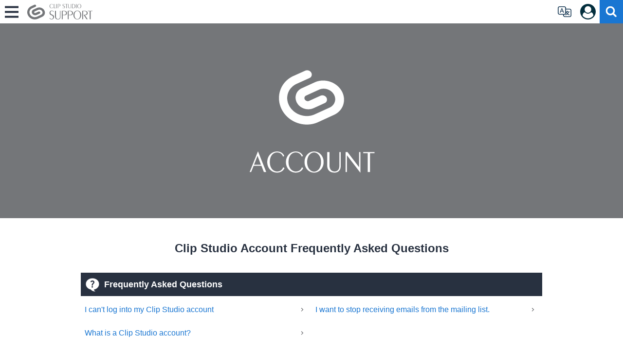

--- FILE ---
content_type: text/html; charset=UTF-8
request_url: https://support.clip-studio.com/en-us/products/clip-studio-account
body_size: 9428
content:
<!DOCTYPE html>
<html lang="en-us">
<head>
    <!-- Google Tag Manager -->
    <script>(function(w,d,s,l,i){w[l]=w[l]||[];w[l].push({'gtm.start':
                new Date().getTime(),event:'gtm.js'});var f=d.getElementsByTagName(s)[0],
            j=d.createElement(s),dl=l!='dataLayer'?'&l='+l:'';j.async=true;j.src=
            'https://www.googletagmanager.com/gtm.js?id='+i+dl;f.parentNode.insertBefore(j,f);
        })(window,document,'script','dataLayer','GTM-MRSCCXK');</script>
    <!-- End Google Tag Manager -->
    <meta charset="utf-8">
    <meta http-equiv="X-UA-Compatible" content="IE=edge">
    <meta name="viewport" content="width=device-width,initial-scale=1.0,minimum-scale=1.0,maximum-scale=1.0,user-scalable=no">
    <title>Clip Studio Account Frequently Asked Questions - Clip Studio Official Support</title>
        <meta name="description" content="This page is a collection of frequently asked questions from users about Clip Studio accounts."/>
                <meta name="keywords" content="Inquiry, Contact, FAQ, Q&amp;A, Request, Clip Studio, Celsys Support, Clip Support, Help, Question"/>
        
    <meta name="format-detection" content="telephone=no">
    
    <meta property="og:title" content="Clip Studio Account Frequently Asked Questions - Clip Studio Official Support" />
    <meta property="og:type" content="article" />
    <meta property="og:url" content="https://support.clip-studio.com/en-us/products/clip-studio-account" />
    <meta property="og:image" content="https://support.clip-studio.com/view/img/share/ogp.png?0a1064947fc3c252b5ae5f79296a05ad" />
    <meta property="og:site_name" content="Clip Studio Support" />
    <meta property="og:description" content="This page is a collection of frequently asked questions from users about Clip Studio accounts." />

    <meta name="twitter:card" content="summary"/>
    <meta name="twitter:site" content="@clip_celsys"/>
    <meta name="twitter:url" content="https://support.clip-studio.com/en-us/products/clip-studio-account" />
    <meta name="twitter:title" content="Clip Studio Account Frequently Asked Questions - Clip Studio Official Support"/>
    <meta name="twitter:description" content="This page is a collection of frequently asked questions from users about Clip Studio accounts."/>
    <meta name="twitter:image" content="https://support.clip-studio.com/view/img/share/ogp.png?0a1064947fc3c252b5ae5f79296a05ad"/>

    <link rel="icon" href="/favicon.ico">
    <link rel="apple-touch-icon" sizes="152x152" href="/apple-touch-icon.png">
    <link rel="stylesheet" href="/view/css/font-awesome.min.css" rel="stylesheet">

    
        <link rel="stylesheet" href="/view/vue-clip-tags/css/app.css?0a1064947fc3c252b5ae5f79296a05ad" >
        <script type="text/javascript" src="/view/vue-clip-tags/js/chunk-vendors.js?0a1064947fc3c252b5ae5f79296a05ad"></script>
        <link rel="preload" href="/view/vue-clip-tags/js/app.js?0a1064947fc3c252b5ae5f79296a05ad" as="script">
    

        <!--[if lt IE 9]>
    <script src="/view/js/html5shiv.min.js"></script>
    <script src="/view/js/respond.min.js"></script>
    <![endif]-->


</head>
    <body id="body" data-env="web" class="globalFont--en-us">
    <!-- Google Tag Manager (noscript) -->
    <noscript><iframe src="https://www.googletagmanager.com/ns.html?id=GTM-MRSCCXK"
                      height="0" width="0" style="display:none;visibility:hidden"></iframe></noscript>
    <!-- End Google Tag Manager (noscript) -->
    <div id="app">
    <div id="container">
        <header id="header">
    <div class="header-main__container">
        <div class="header-main__body">
            <div class="vue-components header-main__leftcol">

                <connect-vc-header-hamburger-menu
                        locale="en-us"
                        :lang="{&quot;menu_item_contact_bug_report&quot;:&quot;Report a bug&quot;,&quot;menu_item_contact_opinion_request&quot;:&quot;Feedback &amp; Requests&quot;,&quot;menu_item_contact&quot;:&quot;Contact us&quot;,&quot;menu_item_clip_studio_paint&quot;:&quot;Clip Studio Paint&quot;,&quot;menu_item_license&quot;:&quot;Licenses &amp; Serial Numbers&quot;,&quot;menu_item_purchase_refund&quot;:&quot;Purchases &amp; Refunds&quot;,&quot;menu_item_download&quot;:&quot;Downloading &amp; Installing&quot;,&quot;menu_item_material&quot;:&quot;Materials&quot;,&quot;menu_item_clip_studio_tabmate&quot;:&quot;Clip Studio Tabmate&quot;,&quot;menu_item_account&quot;:&quot;Accounts&quot;,&quot;menu_item_error&quot;:&quot;Error Messages&quot;}"
                        :global-menu-items="[{&quot;url&quot;:&quot;\/en-us\/contact&quot;,&quot;text&quot;:&quot;Contact us&quot;},{&quot;url&quot;:&quot;\/en-us\/products\/clip-studio-paint&quot;,&quot;text&quot;:&quot;Clip Studio Paint&quot;},{&quot;url&quot;:&quot;\/en-us\/products\/licenses&quot;,&quot;text&quot;:&quot;Licenses &amp; Serial Numbers&quot;},{&quot;url&quot;:&quot;\/en-us\/products\/purchases-and-cancels&quot;,&quot;text&quot;:&quot;Purchases &amp; Refunds&quot;},{&quot;url&quot;:&quot;\/en-us\/products\/installs&quot;,&quot;text&quot;:&quot;Downloading &amp; Installing&quot;},{&quot;url&quot;:&quot;\/en-us\/products\/materials&quot;,&quot;text&quot;:&quot;Materials&quot;},{&quot;url&quot;:&quot;\/en-us\/products\/clip-studio-tabmate&quot;,&quot;text&quot;:&quot;Clip Studio Tabmate&quot;},{&quot;url&quot;:&quot;\/en-us\/products\/accounts&quot;,&quot;text&quot;:&quot;Accounts&quot;},{&quot;url&quot;:&quot;\/en-us\/products\/error-messages&quot;,&quot;text&quot;:&quot;Error Messages&quot;}]"
                        :is-ice="false"
                >
                </connect-vc-header-hamburger-menu>

            </div>
            <div class="header-main__centercol">

                <h1 id="sitelogo" class="lazyload">
                    <div class="icon__loader-wrap">
                        <div class="icon__loader"></div>
                    </div>
                    <a href="/"><img src="/view/img/common/logo.svg" alt="CLIP STUDIO SUPPORT" class="lazyload on_img"></a>
                </h1>

            </div>
            <div class="header-main__rightcol">

                                <div class="header-lang">
                    <div class="vue-components button">
                        <span class="icon__lang lazyload on_bg"></span>
                        <vc-header-change-locale
                                locale="en-us"
                                :lang="{&quot;name&quot;:&quot;Clip Studio Support&quot;,&quot;name_short&quot;:&quot;Clip Studio Official Support&quot;,&quot;description&quot;:&quot;Clip Studio Support is a service where you can find recent announcements and information, as well as FAQs addressing purchase inquiries and other issues for Clip Studio products, such as Clip Studio Paint and the Tabmate.&quot;,&quot;keywords&quot;:&quot;Inquiry, Contact, FAQ, Q&amp;A, Request, Clip Studio, Celsys Support, Clip Support, Help, Question&quot;,&quot;terms_of_use&quot;:&quot;Terms of Service&quot;,&quot;privacy_policy&quot;:&quot;Privacy Policy&quot;,&quot;locale_ja-jp&quot;:&quot;Japanese&quot;,&quot;locale_en-us&quot;:&quot;English&quot;,&quot;locale_ko-kr&quot;:&quot;Korean&quot;,&quot;locale_zh-tw&quot;:&quot;Traditional Chinese&quot;,&quot;locale_fr-fr&quot;:&quot;French&quot;,&quot;locale_es-es&quot;:&quot;Spanish&quot;,&quot;locale_de-de&quot;:&quot;German&quot;,&quot;locale_exchange_ja-jp&quot;:&quot;\u65e5\u672c\u8a9e&quot;,&quot;locale_exchange_en-us&quot;:&quot;English&quot;,&quot;locale_exchange_ko-kr&quot;:&quot;\ud55c\uad6d\uc5b4&quot;,&quot;locale_exchange_zh-tw&quot;:&quot;\u7e41\u9ad4\u4e2d\u6587&quot;,&quot;locale_exchange_fr-fr&quot;:&quot;Fran\u00e7ais&quot;,&quot;locale_exchange_es-es&quot;:&quot;Espa\u00f1ol&quot;,&quot;locale_exchange_de-de&quot;:&quot;Deutsch&quot;,&quot;login&quot;:&quot;Sign in&quot;,&quot;products_og_title&quot;:&quot;:product Frequently Asked Questions&quot;,&quot;breadcrumb&quot;:{&quot;home&quot;:&quot;Home&quot;,&quot;contact&quot;:&quot;Contact us&quot;,&quot;faq&quot;:&quot;FAQ&quot;},&quot;faq&quot;:{&quot;service&quot;:{&quot;clipstudiopaint&quot;:&quot;Clip Studio Paint&quot;,&quot;clipstudiomodeler&quot;:&quot;Clip Studio Modeler&quot;,&quot;clipstudioaction&quot;:&quot;Clip Studio Action&quot;,&quot;clipstudiotabmate&quot;:&quot;Clip Studio Tabmate&quot;,&quot;other_software&quot;:&quot;Other software&quot;,&quot;store&quot;:&quot;Store&quot;,&quot;clipstudioassets&quot;:&quot;Clip Studio Assets&quot;,&quot;clipstudioshare&quot;:&quot;Clip Studio Share&quot;,&quot;clipstudiotips&quot;:&quot;Clip Studio Tips&quot;,&quot;clipstudioask&quot;:&quot;Clip Studio Ask&quot;,&quot;clipstudioprofile&quot;:&quot;Clip Studio Profile&quot;,&quot;clipstudiosupport&quot;:&quot;Clip Studio Support&quot;,&quot;clipstudioaccount&quot;:&quot;Clip Studio Account&quot;,&quot;account&quot;:&quot;Accounts&quot;,&quot;gold&quot;:&quot;GOLD&quot;,&quot;clippy&quot;:&quot;CLIPPY&quot;,&quot;gold_member&quot;:&quot;GOLD Users&quot;,&quot;pluginstore&quot;:&quot;Plug-in Store&quot;,&quot;cloud&quot;:&quot;Cloud&quot;,&quot;print&quot;:&quot;Corner store print *\u65e5\u672c\u8a9e\u306e\u307f&quot;,&quot;other_service&quot;:&quot;Other services&quot;},&quot;category&quot;:{&quot;license&quot;:&quot;Licenses &amp; Serial Numbers&quot;,&quot;purchase&quot;:&quot;Purchase&quot;,&quot;return_refund&quot;:&quot;Refunds &amp; Cancellations&quot;,&quot;download_install&quot;:&quot;Downloading &amp; Installing&quot;,&quot;material&quot;:&quot;Materials&quot;,&quot;repair&quot;:&quot;Corrupted Data &amp; Recovery&quot;,&quot;replacement_migration&quot;:&quot;Transferring Data &amp; Licenses&quot;,&quot;error_message&quot;:&quot;Error Messages&quot;,&quot;information_from_developer&quot;:&quot;News from the Developers&quot;,&quot;trouble&quot;:&quot;Troubleshooting&quot;,&quot;other_question&quot;:&quot;Other Questions&quot;}}}"
                        >
                        </vc-header-change-locale>
                    </div>
                </div>
                
                <span class="vue-components">
                <connect-vc-header-avatar
                        :lang="{&quot;header_menu_account_my_profile&quot;:&quot;My Profile&quot;,&quot;header_menu_account_profile&quot;:&quot;Account Information&quot;,&quot;header_menu_account_notification&quot;:&quot;Notifications&quot;,&quot;header_menu_account_direct_message&quot;:&quot;Direct messages&quot;,&quot;header_menu_account_login&quot;:&quot;Sign in&quot;,&quot;header_menu_account_logout&quot;:&quot;Sign out&quot;}"
                        locale="en-us"
                        :is-logged-in="false"
                        clip-user-handle=""
                        user-profile-image=""
                        login-url="https://accounts.clip-studio.com/login?forward=https%3A%2F%2Fsupport.clip-studio.com%2Fen-us%2Fproducts%2Fclip-studio-account&amp;ui_locales=en-us"
                        account-registration-url="https://accounts.clip-studio.com/register?forward=https%3A%2F%2Fsupport.clip-studio.com%2Fen-us%2Fproducts%2Fclip-studio-account&amp;ui_locales=en-us"
                        my-profile-url=""
                        account-edit-url=""
                        notification-url="https://profile.clip-studio.com/en-us/notification"
                        direct-message-url="https://profile.clip-studio.com/en-us/direct-message"
                        sub-token=""
                        profile-base-url="https://profile.clip-studio.com/en-us"
                        account-base-url="https://accounts.clip-studio.com"
                ></connect-vc-header-avatar>
                </span>

                                <span class="vue-components">
                    <connect-vc-faq-search-box-sp></connect-vc-faq-search-box-sp>
                </span>
                            </div>
        </div>
    </div>
    
        <div class="header-search__container">
    <form>
      <span class="vue-components header-search__box">
          <connect-vc-faq-search-box-detail
                  locale="en-us"
                  :lang="{&quot;suggestion_placeholder&quot;:&quot;Search by keyword&quot;,&quot;quick_link&quot;:&quot;Quick Links&quot;}"
          ></connect-vc-faq-search-box-detail>
      </span>
    </form>
</div>
    </header>
            <div class="column-content__containerItem column-content__containerItem--fill">
        <div class="index__topImage">
            <img src="/view/img/support/main_account_en.png"
                 alt="CLIP STUDIO ACCOUNT"
                 class="index__topImage--sm"
            >
            <div
                    class="index__topImage--pc"
                    style="background-image: url('/view/img/support/main_account_pc_en.png');"
            ></div>
        </div>
    </div>
    <div class="column-content__wrapper">
        <main class="column-content__container">
            <div class="indexItem2 indexItem__center">
                <h1>Clip Studio Account Frequently Asked Questions</h1>
            </div>
                            <div class="column-content__containerItem productsList">
                    <div class="StrongHeader2TitleBlock">
    <div class="StrongHeader2TitleBlock__box">
        <div class="StrongHeader2TitleBlock__inner">
            <div class="StrongHeader2TitleBlock__icon">
                <vc-a-icon-ask></vc-a-icon-ask>
            </div>
            Frequently Asked Questions
        </div>
    </div>
</div>                    <div class="LayoutLinkedListBlock">
    <ul class="LayoutLinkedListList">
        <li class="LayoutLinkedListItem">
    <a href="/en-us/faq/articles/20190166" target="_self" class="StandardLinkBlock">
    <span class="StandardLinkBlock__text">
    I can&#039;t log into my Clip Studio account
    </span>
    <vc-icon-chevron-right class="StandardLinkBlock__icon"></vc-icon-chevron-right>
</a>
</li>
                            <li class="LayoutLinkedListItem">
    <a href="/en-us/faq/articles/20190165" target="_self" class="StandardLinkBlock">
    <span class="StandardLinkBlock__text">
    I want to stop receiving emails from the mailing list.
    </span>
    <vc-icon-chevron-right class="StandardLinkBlock__icon"></vc-icon-chevron-right>
</a>
</li>
                            <li class="LayoutLinkedListItem">
    <a href="/en-us/faq/articles/20190316" target="_self" class="StandardLinkBlock">
    <span class="StandardLinkBlock__text">
    What is a Clip Studio account?
    </span>
    <vc-icon-chevron-right class="StandardLinkBlock__icon"></vc-icon-chevron-right>
</a>
</li>
    </ul>
</div>
                </div>
                            <div class="column-content__containerItem productsList">
                    <div class="StrongHeader2TitleBlock">
    <div class="StrongHeader2TitleBlock__box">
        <div class="StrongHeader2TitleBlock__inner">
            <div class="StrongHeader2TitleBlock__icon">
                <vc-a-icon-team></vc-a-icon-team>
            </div>
            Manage Teams
        </div>
    </div>
</div>                    <div class="LayoutLinkedListBlock">
    <ul class="LayoutLinkedListList">
        <li class="LayoutLinkedListItem">
    <a href="/en-us/faq/articles/20210034" target="_self" class="StandardLinkBlock">
    <span class="StandardLinkBlock__text">
    Can you tell me more about the Teamwork function?
    </span>
    <vc-icon-chevron-right class="StandardLinkBlock__icon"></vc-icon-chevron-right>
</a>
</li>
    </ul>
</div>
                </div>
            
            <div class="LayoutFooterProductButtons">
    <div class="a-ButtonsPrimaryLargeButtonBlock">
    <a href="/en-us/faq/articles?sort=useful&amp;product=clipstudioaccount" target="_self" class="a-ButtonsPrimaryLargeButtonButton">
        <span class="a-ButtonsPrimaryLargeButtonButton__text">
            See more
        </span>
    </a>
</div>
</div>

            <div>
    <div class="indexItem2 indexItem__center">
        <h3>Couldn’t find an answer to your problem?</h3>
    </div>

    <div class="section-module__body">
        <ol class="column-content__listContainer">
            <li class="column-content__listContainerItem indexItem__panel indexItem">
    <div class="indexItem__wrap Panel">
        <a href="https://ask.clip-studio.com/en-us" target="_blank" class="indexItem__text Panel__wrap">
            <h2 class="Panel__title">Got Questions?</h2>
            <vc-a-icon-ask></vc-a-icon-ask>
            <p class="indexItem__center indexItem__text--box">Clip Studio ASK is a support community for finding answers to your Clip Studio questions. Expert creators are on hand to help!</p>
        </a>
    </div>
</li>
            <li class="column-content__listContainerItem indexItem__panel indexItem">
    <div class="indexItem__wrap Panel">
        <a href="/en-us/contact" target="_self" class="indexItem__text Panel__wrap">
            <h2 class="Panel__title">HelpDesk Reports</h2>
            <vc-icon-mail></vc-icon-mail>
            <p class="indexItem__center indexItem__text--box">Please reach out to our official support team when you have a difficult problem or find illegal content.</p>
        </a>
    </div>
</li>
        </ol>
    </div>

    <div class="column-content__containerItem">
        <div class="indexItem">
            
            <div class="index__suggestion-box__center">
    <connect-vc-suggestion-box
            locale="en-us"
            :lang="{&quot;suggestion_placeholder&quot;:&quot;Search by keyword&quot;,&quot;quick_link&quot;:&quot;Quick Links&quot;}"
    ></connect-vc-suggestion-box>
</div>        </div>
        <div class="indexItem">
            <a href="/en-us/faq/articles">
                Search from FAQ list
            </a>
        </div>
    </div>
</div>        </main>
    </div>

        <footer>
    <div class="footer-quick-links-main">
    <div class="footer-quick-links-main__container">
        <div class="footer-quick-links-main__title">
            Quick Links
        </div>
        <div class="footer-quick-links-main__links">
            <div class="footer-quick-links__container">
                <div class="footer-quick-links__link">
                    <a href="/en-us/products/clip-studio-paint" target="_self" class="a-ButtonsQuickLinkBlock">
    <span class="a-ButtonsQuickLinkBlock__text">
    Clip Studio Paint
    </span>
</a>
                </div>
                <div class="footer-quick-links__link">
                    <a href="/en-us/products/clip-studio-tabmate" target="_self" class="a-ButtonsQuickLinkBlock">
    <span class="a-ButtonsQuickLinkBlock__text">
    Clip Studio Tabmate
    </span>
</a>
                </div>
                <div class="footer-quick-links__link">
                    <a href="/en-us/products/clip-studio-modeler" target="_self" class="a-ButtonsQuickLinkBlock">
    <span class="a-ButtonsQuickLinkBlock__text">
    Clip Studio Modeler
    </span>
</a>
                </div>
                <div class="footer-quick-links__link">
                    <a href="/en-us/products/services" target="_self" class="a-ButtonsQuickLinkBlock">
    <span class="a-ButtonsQuickLinkBlock__text">
    Services
    </span>
</a>
                </div>
                <div class="footer-quick-links__link">
                    <a href="/en-us/products/licenses" target="_self" class="a-ButtonsQuickLinkBlock">
    <span class="a-ButtonsQuickLinkBlock__text">
    Licenses &amp; Serial Numbers
    </span>
</a>
                </div>
                <div class="footer-quick-links__link">
                    <a href="/en-us/products/purchases-and-cancels" target="_self" class="a-ButtonsQuickLinkBlock">
    <span class="a-ButtonsQuickLinkBlock__text">
    Purchases &amp; Refunds
    </span>
</a>
                </div>
                <div class="footer-quick-links__link">
                    <a href="/en-us/products/installs" target="_self" class="a-ButtonsQuickLinkBlock">
    <span class="a-ButtonsQuickLinkBlock__text">
    Downloading &amp; Installing
    </span>
</a>
                </div>
                <div class="footer-quick-links__link">
                    <a href="/en-us/products/materials" target="_self" class="a-ButtonsQuickLinkBlock">
    <span class="a-ButtonsQuickLinkBlock__text">
    Materials
    </span>
</a>
                </div>
                <div class="footer-quick-links__link">
                    <a href="/en-us/products/accounts" target="_self" class="a-ButtonsQuickLinkBlock">
    <span class="a-ButtonsQuickLinkBlock__text">
    Accounts
    </span>
</a>
                </div>
                <div class="footer-quick-links__link">
                    <a href="/en-us/products/error-messages" target="_self" class="a-ButtonsQuickLinkBlock">
    <span class="a-ButtonsQuickLinkBlock__text">
    Error Messages
    </span>
</a>
                </div>
                <div class="footer-quick-links__link">
                    <a href="/en-us/products/repair" target="_self" class="a-ButtonsQuickLinkBlock">
    <span class="a-ButtonsQuickLinkBlock__text">
    Corrupted Data &amp; Recovery
    </span>
</a>
                </div>
                <div class="footer-quick-links__link">
                    <a href="/en-us/products/replacement-migration" target="_self" class="a-ButtonsQuickLinkBlock">
    <span class="a-ButtonsQuickLinkBlock__text">
    Transferring Data &amp; Licenses
    </span>
</a>
                </div>
                <div class="footer-quick-links__link">
                    <a href="/en-us/products/manual" target="_self" class="a-ButtonsQuickLinkBlock">
    <span class="a-ButtonsQuickLinkBlock__text">
    Instruction Manual
    </span>
</a>
                </div>
                <div class="footer-quick-links__link">
                    <a href="https://www.clipstudio.net/en/dl" target="_blank" class="a-ButtonsQuickLinkBlock">
    <span class="a-ButtonsQuickLinkBlock__text">
    System Requirements
    </span>
</a>
                </div>

            </div>
        </div>
    </div>
</div>
    <div class="footer-references__container">
    <div class="footer-references__sns">
        <div class="footer-sns__container">
            <div class="footer-sns__title">
                Follow us
            </div>
            <div class="footer-sns-follow__container">
                <div class="footer-sns-follow__icon">

                    <a href="https://twitter.com/clipstudiopaint" target="_blank">
                        <vc-icon-x-social-icon-white></vc-icon-x-social-icon-white>
                    </a>
                </div>
                <div class="footer-sns-follow__icon">
                    <a href="https://instagram.com/clipstudioofficial/" target="_blank">
                        <vc-icon-glyph-logo-may-2016></vc-icon-glyph-logo-may-2016>
                    </a>
                </div>
                <div class="footer-sns-follow__icon">
                    <a href="https://www.facebook.com/celsys.clipstudiopaint/" target="_blank">
                        <vc-icon-f-logo-rgb-black-1024></vc-icon-f-logo-rgb-black-1024>
                    </a>
                </div>
                <div class="footer-sns-follow__icon">
                    <a href="https://www.youtube.com/CLIPSTUDIOPAINTchannel" target="_blank">
                        <vc-icon-yt-icon-mono-dark></vc-icon-yt-icon-mono-dark>
                    </a>
                </div>
                                    <div class="footer-sns-follow__icon">
                        <a href="https://www.tiktok.com/@clipstudioofficial" target="_blank">
                            <vc-icon-tiktok-logo-white></vc-icon-tiktok-logo-white>
                        </a>
                    </div>
                
            </div>
        </div>
    </div>

    <div class="footer-references__links">
        <div class="footer-links__container">
            <div class="footer-links__service">
                <vc-footer-service
        :title="&quot;Services&quot;"
        :links="[{&quot;url&quot;:&quot;https:\/\/start.clip-studio.com\/en-us&quot;,&quot;title&quot;:&quot;Clip Studio Start&quot;},{&quot;url&quot;:&quot;https:\/\/assets.clip-studio.com\/en-us&quot;,&quot;title&quot;:&quot;Clip Studio Assets&quot;},{&quot;url&quot;:&quot;https:\/\/profile.clip-studio.com\/en-us&quot;,&quot;title&quot;:&quot;Clip Studio Profile&quot;},{&quot;url&quot;:&quot;https:\/\/tips.clip-studio.com\/en-us&quot;,&quot;title&quot;:&quot;Clip Studio Tips&quot;},{&quot;url&quot;:&quot;https:\/\/ask.clip-studio.com\/en-us&quot;,&quot;title&quot;:&quot;Clip Studio Ask&quot;},{&quot;url&quot;:&quot;https:\/\/share.clip-studio.com\/en-us&quot;,&quot;title&quot;:&quot;Clip Studio Share&quot;},{&quot;url&quot;:&quot;https:\/\/www.clipstudio.net\/en\/&quot;,&quot;title&quot;:&quot;Clip Studio Paint site&quot;},{&quot;url&quot;:&quot;https:\/\/www.youtube.com\/CLIPSTUDIOPAINTchannel&quot;,&quot;title&quot;:&quot;YouTube Channel&quot;}]"
></vc-footer-service>
            </div>
            <div class="footer-links__aboutus">
                <vc-footer-aboutus
        :title="&quot;About us&quot;"
        :links="[{&quot;url&quot;:&quot;https:\/\/www.celsys.com\/en\/&quot;,&quot;title&quot;:&quot;CELSYS, Inc.&quot;},{&quot;url&quot;:&quot;https:\/\/www.celsys.com\/en\/clipsolution\/&quot;,&quot;title&quot;:&quot;Clip Studio Solutions&quot;},{&quot;url&quot;:&quot;https:\/\/www.celsys.com\/en\/e-booksolution\/&quot;,&quot;title&quot;:&quot;e-Book Solutions&quot;},{&quot;url&quot;:&quot;https:\/\/www.celsys.com\/en\/employment\/&quot;,&quot;title&quot;:&quot;Employment Information&quot;}]"
></vc-footer-aboutus>
            </div>
            <div class="footer-links__site">
                <div class="footer-site__container">
    <div class="footer-site__links">
        <div class="footer-site-links__container">
            <div class="footer-site-links__link">
                <a href="/en-us/sitemap" target="_self" class="a-ButtonsSmallLinkBlock">
    <span class="a-ButtonsSmallLinkBlock__text">
    Support Site Map
    </span>
</a>
            </div>
            <div class="footer-site-links__link">
                <a href="https://accounts.clip-studio.com/terms?ui_locales=en-us" target="_blank" class="a-ButtonsSmallLinkBlock">
    <span class="a-ButtonsSmallLinkBlock__text">
    Terms of Service
    </span>
</a>
            </div>
            <div class="footer-site-links__link">
                <a href="https://www.celsys.com/en/information/privacy/" target="_blank" class="a-ButtonsSmallLinkBlock">
    <span class="a-ButtonsSmallLinkBlock__text">
    Privacy Policy
    </span>
</a>
            </div>
            <div class="footer-site-links__link">
                <a href="https://www.celsys.com/en/information/legal/" target="_blank" class="a-ButtonsSmallLinkBlock">
    <span class="a-ButtonsSmallLinkBlock__text">
    Copyright &amp; Trademark
    </span>
</a>
            </div>
                    </div>
    </div>
</div>
            </div>
        </div>
    </div>

    <div class="footer-references__copyright">
        <img src="/view/img/footer/celsys_logo.png" alt="CELSYS LOGO">
        <span>&copy 2019 CELSYS,Inc.</span>
    </div>
</div></footer>
    </div>
</div>

        <script>
        // vue で使うために window 配下に定義
        window._rollbarConfig = {
            autoInstrument: true,
            accessToken: "f6c1dab1836a45228ce28d5130ab116e",
            captureUncaught: true,
            captureUnhandledRejections: true,
            addErrorContext:true,
            reportLevel: "warning",
            payload: {
                person:{
                    id: null
                },
                requestId: '6ae2542df8bc9e3c000044ed1dc',
                ice: false,
                environment: 'production',
                client: {
                    javascript: {
                        code_version: '6' || "no version",
                        // 例外の推測
                        guess_uncaught_frames: true
                    },
                }
            },
            ignoredMessages: [
                "Script error.",
            ],
        };
        // Rollbar Snippet
        !function(r){function e(n){if(o[n])return o[n].exports;var t=o[n]={exports:{},id:n,loaded:!1};return r[n].call(t.exports,t,t.exports,e),t.loaded=!0,t.exports}var o={};return e.m=r,e.c=o,e.p="",e(0)}([function(r,e,o){"use strict";var n=o(1),t=o(4);_rollbarConfig=_rollbarConfig||{},_rollbarConfig.rollbarJsUrl=_rollbarConfig.rollbarJsUrl||"https://cdnjs.cloudflare.com/ajax/libs/rollbar.js/2.4.6/rollbar.min.js",_rollbarConfig.async=void 0===_rollbarConfig.async||_rollbarConfig.async;var a=n.setupShim(window,_rollbarConfig),l=t(_rollbarConfig);window.rollbar=n.Rollbar,a.loadFull(window,document,!_rollbarConfig.async,_rollbarConfig,l)},function(r,e,o){"use strict";function n(r){return function(){try{return r.apply(this,arguments)}catch(r){try{console.error("[Rollbar]: Internal error",r)}catch(r){}}}}function t(r,e){this.options=r,this._rollbarOldOnError=null;var o=s++;this.shimId=function(){return o},"undefined"!=typeof window&&window._rollbarShims&&(window._rollbarShims[o]={handler:e,messages:[]})}function a(r,e){if(r){var o=e.globalAlias||"Rollbar";if("object"==typeof r[o])return r[o];r._rollbarShims={},r._rollbarWrappedError=null;var t=new p(e);return n(function(){e.captureUncaught&&(t._rollbarOldOnError=r.onerror,i.captureUncaughtExceptions(r,t,!0),i.wrapGlobals(r,t,!0)),e.captureUnhandledRejections&&i.captureUnhandledRejections(r,t,!0);var n=e.autoInstrument;return e.enabled!==!1&&(void 0===n||n===!0||"object"==typeof n&&n.network)&&r.addEventListener&&(r.addEventListener("load",t.captureLoad.bind(t)),r.addEventListener("DOMContentLoaded",t.captureDomContentLoaded.bind(t))),r[o]=t,t})()}}function l(r){return n(function(){var e=this,o=Array.prototype.slice.call(arguments,0),n={shim:e,method:r,args:o,ts:new Date};window._rollbarShims[this.shimId()].messages.push(n)})}var i=o(2),s=0,d=o(3),c=function(r,e){return new t(r,e)},p=d.bind(null,c);t.prototype.loadFull=function(r,e,o,t,a){var l=function(){var e;if(void 0===r._rollbarDidLoad){e=new Error("rollbar.js did not load");for(var o,n,t,l,i=0;o=r._rollbarShims[i++];)for(o=o.messages||[];n=o.shift();)for(t=n.args||[],i=0;i<t.length;++i)if(l=t[i],"function"==typeof l){l(e);break}}"function"==typeof a&&a(e)},i=!1,s=e.createElement("script"),d=e.getElementsByTagName("script")[0],c=d.parentNode;s.crossOrigin="",s.src=t.rollbarJsUrl,o||(s.async=!0),s.onload=s.onreadystatechange=n(function(){if(!(i||this.readyState&&"loaded"!==this.readyState&&"complete"!==this.readyState)){s.onload=s.onreadystatechange=null;try{c.removeChild(s)}catch(r){}i=!0,l()}}),c.insertBefore(s,d)},t.prototype.wrap=function(r,e,o){try{var n;if(n="function"==typeof e?e:function(){return e||{}},"function"!=typeof r)return r;if(r._isWrap)return r;if(!r._rollbar_wrapped&&(r._rollbar_wrapped=function(){o&&"function"==typeof o&&o.apply(this,arguments);try{return r.apply(this,arguments)}catch(o){var e=o;throw e&&("string"==typeof e&&(e=new String(e)),e._rollbarContext=n()||{},e._rollbarContext._wrappedSource=r.toString(),window._rollbarWrappedError=e),e}},r._rollbar_wrapped._isWrap=!0,r.hasOwnProperty))for(var t in r)r.hasOwnProperty(t)&&(r._rollbar_wrapped[t]=r[t]);return r._rollbar_wrapped}catch(e){return r}};for(var u="log,debug,info,warn,warning,error,critical,global,configure,handleUncaughtException,handleUnhandledRejection,captureEvent,captureDomContentLoaded,captureLoad".split(","),f=0;f<u.length;++f)t.prototype[u[f]]=l(u[f]);r.exports={setupShim:a,Rollbar:p}},function(r,e){"use strict";function o(r,e,o){if(r){var t;"function"==typeof e._rollbarOldOnError?t=e._rollbarOldOnError:r.onerror&&!r.onerror.belongsToShim&&(t=r.onerror,e._rollbarOldOnError=t);var a=function(){var o=Array.prototype.slice.call(arguments,0);n(r,e,t,o)};a.belongsToShim=o,r.onerror=a}}function n(r,e,o,n){r._rollbarWrappedError&&(n[4]||(n[4]=r._rollbarWrappedError),n[5]||(n[5]=r._rollbarWrappedError._rollbarContext),r._rollbarWrappedError=null),e.handleUncaughtException.apply(e,n),o&&o.apply(r,n)}function t(r,e,o){if(r){"function"==typeof r._rollbarURH&&r._rollbarURH.belongsToShim&&r.removeEventListener("unhandledrejection",r._rollbarURH);var n=function(r){var o,n,t;try{o=r.reason}catch(r){o=void 0}try{n=r.promise}catch(r){n="[unhandledrejection] error getting `promise` from event"}try{t=r.detail,!o&&t&&(o=t.reason,n=t.promise)}catch(r){t="[unhandledrejection] error getting `detail` from event"}o||(o="[unhandledrejection] error getting `reason` from event"),e&&e.handleUnhandledRejection&&e.handleUnhandledRejection(o,n)};n.belongsToShim=o,r._rollbarURH=n,r.addEventListener("unhandledrejection",n)}}function a(r,e,o){if(r){var n,t,a="EventTarget,Window,Node,ApplicationCache,AudioTrackList,ChannelMergerNode,CryptoOperation,EventSource,FileReader,HTMLUnknownElement,IDBDatabase,IDBRequest,IDBTransaction,KeyOperation,MediaController,MessagePort,ModalWindow,Notification,SVGElementInstance,Screen,TextTrack,TextTrackCue,TextTrackList,WebSocket,WebSocketWorker,Worker,XMLHttpRequest,XMLHttpRequestEventTarget,XMLHttpRequestUpload".split(",");for(n=0;n<a.length;++n)t=a[n],r[t]&&r[t].prototype&&l(e,r[t].prototype,o)}}function l(r,e,o){if(e.hasOwnProperty&&e.hasOwnProperty("addEventListener")){for(var n=e.addEventListener;n._rollbarOldAdd&&n.belongsToShim;)n=n._rollbarOldAdd;var t=function(e,o,t){n.call(this,e,r.wrap(o),t)};t._rollbarOldAdd=n,t.belongsToShim=o,e.addEventListener=t;for(var a=e.removeEventListener;a._rollbarOldRemove&&a.belongsToShim;)a=a._rollbarOldRemove;var l=function(r,e,o){a.call(this,r,e&&e._rollbar_wrapped||e,o)};l._rollbarOldRemove=a,l.belongsToShim=o,e.removeEventListener=l}}r.exports={captureUncaughtExceptions:o,captureUnhandledRejections:t,wrapGlobals:a}},function(r,e){"use strict";function o(r,e){this.impl=r(e,this),this.options=e,n(o.prototype)}function n(r){for(var e=function(r){return function(){var e=Array.prototype.slice.call(arguments,0);if(this.impl[r])return this.impl[r].apply(this.impl,e)}},o="log,debug,info,warn,warning,error,critical,global,configure,handleUncaughtException,handleUnhandledRejection,_createItem,wrap,loadFull,shimId,captureEvent,captureDomContentLoaded,captureLoad".split(","),n=0;n<o.length;n++)r[o[n]]=e(o[n])}o.prototype._swapAndProcessMessages=function(r,e){this.impl=r(this.options);for(var o,n,t;o=e.shift();)n=o.method,t=o.args,this[n]&&"function"==typeof this[n]&&("captureDomContentLoaded"===n||"captureLoad"===n?this[n].apply(this,[t[0],o.ts]):this[n].apply(this,t));return this},r.exports=o},function(r,e){"use strict";r.exports=function(r){return function(e){if(!e&&!window._rollbarInitialized){r=r||{};for(var o,n,t=r.globalAlias||"Rollbar",a=window.rollbar,l=function(r){return new a(r)},i=0;o=window._rollbarShims[i++];)n||(n=o.handler),o.handler._swapAndProcessMessages(l,o.messages);window[t]=n,window._rollbarInitialized=!0}}}}]);
        // End Rollbar Snippet
    </script>
    
    <script async src="https://www.googletagmanager.com/gtag/js?id=UA-699277-55"></script>

            <script type="text/javascript" src="/view/vue-clip-tags/js/app.js?0a1064947fc3c252b5ae5f79296a05ad"></script>
    
    
    <script>
        window.dataLayer = window.dataLayer || [];
        function gtag(){dataLayer.push(arguments);}
        gtag('js', new Date());

        gtag('config', 'UA-699277-55');
    </script>



</body>
</html>

--- FILE ---
content_type: text/css
request_url: https://support.clip-studio.com/view/vue-clip-tags/css/app.css?0a1064947fc3c252b5ae5f79296a05ad
body_size: 17522
content:
#container{padding-top:48px}@media screen and (max-width:767px){.nav-breadcrumb{margin:0 15px}}.nav-breadcrumb__body{max-width:980px;padding:20px 0;margin:0 auto}@media screen and (max-width:767px){.nav-breadcrumb__body{width:auto;padding:8px 0;line-height:2}}.nav-breadcrumb__body>li{display:inline-block;vertical-align:baseline;position:relative;padding:0 0 0 16px;margin:0 8px 0 0;max-width:100%}.nav-breadcrumb__body>li:before{content:">";color:#ccc;display:block;position:absolute;left:0;top:50%;-webkit-transform:translateY(-50%);transform:translateY(-50%);font-size:1.2rem;font-family:Lato,Noto Sans JP,sans-serif}.nav-breadcrumb__body>li:first-child{padding-left:0}.nav-breadcrumb__body>li:first-child:before{display:none}.nav-breadcrumb__body>li:last-child{margin-right:0}@media screen and (max-width:767px){.nav-breadcrumb__body>li a{display:inline-block;max-width:100%;padding:6px 0}}@media screen and (max-width:767px){.nav-breadcrumb__body>li span{display:inline-block;padding:12px 0}}.column-content__wrapper{display:-webkit-box;display:-ms-flexbox;display:flex;-webkit-box-pack:center;-ms-flex-pack:center;justify-content:center;padding:0 0 100px}@media screen and (max-width:959px){.column-content__wrapper{padding-bottom:40px}}.column-content__container{max-width:980px;width:100%;display:-webkit-box;display:-ms-flexbox;display:flex;-webkit-box-orient:vertical;-webkit-box-direction:normal;-ms-flex-direction:column;flex-direction:column;-ms-flex-wrap:wrap;flex-wrap:wrap}.column-content__containerItem{-ms-flex-preferred-size:auto;flex-basis:auto;padding:16px}@media screen and (max-width:767px){.column-content__containerItem{padding:8px}}.column-content__containerItem--fill{padding:0}.column-content__listContainer{width:100%;display:-webkit-box;display:-ms-flexbox;display:flex;-webkit-box-orient:horizontal;-webkit-box-direction:normal;-ms-flex-direction:row;flex-direction:row;-ms-flex-wrap:wrap;flex-wrap:wrap;padding:0}.column-content__listContainerItem{-ms-flex-preferred-size:auto;flex-basis:auto}.column-content__listContainer-other-service{width:100%;display:-webkit-box;display:-ms-flexbox;display:flex;-webkit-box-orient:horizontal;-webkit-box-direction:normal;-ms-flex-direction:row;flex-direction:row;-ms-flex-wrap:wrap;flex-wrap:wrap;padding:0 10px}.column-content__listContainer-other-service>li{padding:0 10px}.LayoutUlList .LayoutLiList{line-height:170%;font-size:16px;font-weight:400;font-style:normal;font-stretch:normal;line-height:normal;letter-spacing:normal;color:#283140}.importantMessage{border:2px solid #f03246;padding:20px 10px;text-decoration:underline;color:#f03246}.importantMessage:hover,.importantMessage a{color:#f03246}.importantMessage a:hover{-webkit-text-decoration-color:#f03246;text-decoration-color:#f03246}.importantMessage h2{color:#f03246;font-size:1.7rem;margin:0}.importantMessage h2:hover{color:#f03246}html{font-size:10px}html.is__scroll-lock,html.is__scroll-lock body{overflow:hidden}body{margin:0;padding:0;font-family:Lato,Noto Sans JP,sans-serif;-webkit-text-size-adjust:100%;-moz-text-size-adjust:100%;-ms-text-size-adjust:100%;text-size-adjust:100%}a{color:#1976d2;text-decoration:none}a:hover{text-decoration:underline}*{-webkit-box-sizing:border-box;box-sizing:border-box}input::-ms-clear{visibility:hidden}.globalFont--de-de,.globalFont--en-us,.globalFont--es-es,.globalFont--fr-fr,.globalFont--ja-jp{font-family:Lato,Noto Sans JP,sans-serif}.globalFont--ko-kr{font-family:Noto Sans KR,sans-serif}.globalFont--zh-tw{font-family:Noto Sans TC,sans-serif}small{font-weight:400;font-size:14px;color:#283140}h2{font-size:18px;letter-spacing:1.2px}h2,h3{font-weight:700;text-align:center;color:#283140}h3,h4{font-size:16px}h4{font-weight:800;text-align:center;color:#999}body{font-weight:400;font-size:16px;color:#283140}#footer{background-color:hsla(0,0%,84.7%,.7);height:35px;display:-webkit-box;display:-ms-flexbox;display:flex;-webkit-box-align:center;-ms-flex-align:center;align-items:center;-webkit-box-pack:center;-ms-flex-pack:center;justify-content:center}#header{position:fixed;z-index:100;width:100%;left:0;top:0;-wewbkit-transition:.2s ease-out;-webkit-transition:.2s ease-out;transition:.2s ease-out}#header.headerHide{-webkit-transform:translateY(-100%);transform:translateY(-100%);opacity:0}#header .header-main__body{max-width:980px;margin:0 auto}@media screen and (max-width:959px){#header .header-main__body{width:auto;margin:0 0 0 15px}}#header .header-search__body{max-width:980px;margin:0 auto}@media screen and (max-width:959px){#header .header-search__body{width:auto;margin:0 15px}}#header .header-search__detail-wrap .btn__close-modal,#header .header-search__detail-wrap .form__close .btn__close-modal--footer,#header .members-menu__wrap .form__close .btn__close-modal--footer{position:relative;display:block;width:48px;height:48px;cursor:pointer;z-index:105}#header .header-search__detail-wrap .btn__close-modal .icon,#header .header-search__detail-wrap .form__close .btn__close-modal--footer .icon,#header .members-menu__wrap .form__close .btn__close-modal--footer .icon{position:absolute;left:50%;top:50%;display:block;width:28px;height:28px;-webkit-transform:translate(-50%,-50%) rotate(45deg);transform:translate(-50%,-50%) rotate(45deg)}#header .header-search__detail-wrap .btn__close-modal .icon:after,#header .header-search__detail-wrap .btn__close-modal .icon:before,#header .header-search__detail-wrap .form__close .btn__close-modal--footer .icon:after,#header .header-search__detail-wrap .form__close .btn__close-modal--footer .icon:before,#header .members-menu__wrap .form__close .btn__close-modal--footer .icon:after,#header .members-menu__wrap .form__close .btn__close-modal--footer .icon:before{content:"";display:block;position:absolute;background-color:#c8c6c6}#header .header-search__detail-wrap .btn__close-modal .icon:before,#header .header-search__detail-wrap .form__close .btn__close-modal--footer .icon:before,#header .members-menu__wrap .form__close .btn__close-modal--footer .icon:before{width:100%;height:2px;left:0;top:50%;margin-top:-1px}#header .header-search__detail-wrap .btn__close-modal .icon:after,#header .header-search__detail-wrap .form__close .btn__close-modal--footer .icon:after,#header .members-menu__wrap .form__close .btn__close-modal--footer .icon:after{width:2px;height:100%;left:50%;top:0;margin-left:-1px}@media screen and (max-width:959px){#header .header-search__detail-wrap .btn__close-modal,#header .header-search__detail-wrap .form__close .btn__close-modal--footer,#header .members-menu__wrap .form__close .btn__close-modal--footer{width:48px;height:48px}}#header .header-lang{display:block}#header .header-lang .button{cursor:pointer;display:block;width:48px;height:48px;position:relative}#header .header-lang .button .selectbox{cursor:pointer;opacity:0;position:absolute;display:block;top:0;left:0;width:100%;height:100%;min-width:48px;min-height:48px;font-size:1.6rem}#header .header-lang .icon__lang{display:block;width:100%;height:100%;background:no-repeat 50%}#header .header-lang .icon__lang.lazyload{background-image:url(/view/img/common/icon_language.png);background-size:28px auto}#header .header-login{font-size:2.3rem}#header .header-main__body{display:-webkit-box;display:-ms-flexbox;display:flex;max-width:100%;-webkit-box-pack:justify;-ms-flex-pack:justify;justify-content:space-between;padding:0;margin:0}#header .header-main__container{background-color:#fff;position:relative;z-index:10}#header .header-main__rightcol{text-align:right;font-size:0;position:relative;-webkit-box-pack:end;-ms-flex-pack:end;justify-content:flex-end}#header .header-main__centercol,#header .header-main__rightcol{display:-webkit-box;display:-ms-flexbox;display:flex;-webkit-box-align:center;-ms-flex-align:center;align-items:center}#header .header-main__centercol{-webkit-box-flex:1;-ms-flex-positive:1;flex-grow:1;width:auto;text-align:left}#header .header-main__leftcol{display:block;width:auto}#header .header-main__leftcol .login{padding:10px 0}#header .header-main__rightcol{width:auto;position:static}#header .header-search__body{display:-webkit-box;display:-ms-flexbox;display:flex;-webkit-box-pack:justify;-ms-flex-pack:justify;justify-content:space-between}#header .header-search__body .column:last-child{-webkit-box-flex:1;-ms-flex:1;flex:1;text-align:right}#header .header-search__body .simply-box__contianer{font-size:0;padding:18px 0}#header .header-search__body .simply-box__contianer.is__on-overlay{position:relative;z-index:101}#header .header-search__body .list__category{display:-webkit-box;display:-ms-flexbox;display:flex;-webkit-box-pack:end;-ms-flex-pack:end;justify-content:flex-end;height:100%}#header .header-search__body .list__category>li{font-size:1.3rem;margin:0 0 0 45px}#header .header-search__body .list__category>li:first-child{margin-left:10px}#header .header-search__body .list__category>li a{display:-webkit-box;display:-ms-flexbox;display:flex;-webkit-box-pack:center;-ms-flex-pack:center;justify-content:center;-webkit-box-align:center;-ms-flex-align:center;align-items:center;height:100%;word-wrap:break-word;text-align:center;padding:4px 0}#header .header-search__body .list__category>li.list__categoryItem--de-de,#header .header-search__body .list__category>li.list__categoryItem--en-us,#header .header-search__body .list__category>li.list__categoryItem--es-es,#header .header-search__body .list__category>li.list__categoryItem--fr-fr{-ms-flex-preferred-size:30%;flex-basis:30%;margin:0 0 0 30px}#header .header-search__body .list__category>li.list__categoryItem--de-de:first-child,#header .header-search__body .list__category>li.list__categoryItem--en-us:first-child,#header .header-search__body .list__category>li.list__categoryItem--es-es:first-child,#header .header-search__body .list__category>li.list__categoryItem--fr-fr:first-child{margin-left:50px}#header .header-search__container{background-color:#fbfbfb}@media screen and (max-width:959px){#header .header-search__container{padding:0;height:0}}#header .header-search__simply-box{display:inline-block;width:259px;font-size:1.2rem;vertical-align:middle}@media screen and (max-width:767px){#header .header-search__simply-box{width:100%}}#header .header-search__simply-textbox{position:relative;width:100%;height:32px;background-color:#eff3f5;border-radius:30px;-webkit-box-shadow:-1px .2px 4px 0 rgba(0,0,0,.08) inset;box-shadow:inset -1px .2px 4px 0 rgba(0,0,0,.08)}#header .header-search__simply-textbox .textbox{display:block;width:88%;position:relative;top:50%;border:none;background-color:transparent;outline:none;text-indent:20px;font-family:Lato,Noto Sans JP,sans-serif;-webkit-transform:translateY(-50%);transform:translateY(-50%)}#header .header-search__simply-textbox .textbox:placeholder-shown{color:#a1a4a5;font-size:1.2rem}#header .header-search__simply-textbox .textbox::-webkit-input-placeholder{color:#a1a4a5;font-size:1.2rem}#header .header-search__simply-textbox .textbox::-moz-placeholder{color:#a1a4a5;font-size:1.2rem}@media screen and (max-width:767px){#header .header-search__simply-textbox{width:100%;height:48px}#header .header-search__simply-textbox .textbox{width:100%;height:100%}}#header .header-search__simply-textbox .submit{display:block;position:absolute;right:3px;top:50%;width:26px;height:26px;border-radius:100%;background:#29bade;color:#fff;padding:0 6px;-webkit-transform:translateY(-50%);transform:translateY(-50%);outline:none}#header .header-search__simply-textbox .submit i{display:block;margin-top:-2px}@media screen and (max-width:767px){#header .header-search__simply-textbox{width:80%}#header .header-search__simply-textbox .textbox{font-size:1.6rem}#header .header-search__simply-textbox .textbox:placeholder-shown{font-size:1.6rem}#header .header-search__simply-textbox .textbox::-webkit-input-placeholder{font-size:1.6rem}#header .header-search__simply-textbox .textbox::-moz-placeholder{font-size:1.6rem}#header .header-search__simply-textbox .submit{width:33px;height:33px;display:none}}#header .header-search__btn-detail{display:inline-block;margin:0 0 0 11px;font-size:1.2rem;vertical-align:middle}@media screen and (max-width:959px){#header .header-search__btn-detail{margin-left:5px}}#header .header-search__detail-container{position:absolute;left:0;top:0;width:100%;z-index:-1}#header .header-search__detail-container.is__article{display:block;opacity:1}#header .header-search__detail-container.move{z-index:100}@media screen and (max-width:959px){#header .header-search__detail-container{overflow:hidden}#header .header-search__detail-container .header-search__detail-overlay{position:relative}#header .header-search__detail-container.is__article,#header .header-search__detail-container.move,#header .header-search__detail-container.move_end{overflow:visible}}#header .header-search__detail-overlay{position:fixed;left:0;top:0;width:100%;height:100%;background:#000;opacity:.5;z-index:-1}#header .header-search__detail-wrap{position:absolute;left:0;top:0;width:100%;border-radius:0;-webkit-transform:none;transform:none;margin:0 auto;z-index:5;background-color:rgba(0,0,0,.7);-webkit-box-shadow:0 5px 50px 5px rgba(0,0,0,.05);box-shadow:0 5px 50px 5px rgba(0,0,0,.05);overflow-y:auto}#header .header-search__detail-wrap .btn__close-modal{position:absolute;right:-26px;top:0}@media screen and (max-width:959px){#header .header-search__detail-wrap .btn__close-modal{right:-20px;top:4px}}#header .header-search__detail-wrap .form__close{display:none}@media screen and (max-width:959px){#header .header-search__detail-wrap .form__close{display:block}#header .header-search__detail-wrap .form__close .btn__close-modal--footer{display:inline-block}}#header .header-search__detail-body{text-align:left;position:relative;min-height:300px;padding:100px 0 35px;margin:0 33px}#header .header-search__detail-body .fig__outline{margin:0 0 10px}@media screen and (max-width:959px){#header .header-search__detail-body .fig__outline{margin-bottom:15px}}@media screen and (max-width:959px){#header .header-search__detail-body{min-height:0;padding:19px 0 40px;margin:0 20px}}@media screen and (max-width:959px){#header .header-search__box{position:absolute;width:100%;top:0}}#header .header-members-nav__list{display:-webkit-inline-box;display:-ms-inline-flexbox;display:inline-flex;vertical-align:middle;font-size:0}#header .header-members-nav__list>li{display:inline-block;vertical-align:middle;margin:0 0 0 16px;font-size:1.3rem}#header .header-members-nav__list>li:first-child{margin-left:0}#header .header-members-nav__list>li a{display:block}@media screen and (max-width:959px){#header .header-members-nav__list,#header .header-members-nav__list>li.link__login{display:none}}#header .header-members-nav__list .link__login a{display:-webkit-box;display:-ms-flexbox;display:flex;-webkit-box-align:center;-ms-flex-align:center;align-items:center;height:100%;padding:0 16px}#header .header-avator__container{position:relative}#header .header-avator__box{display:inline-block;vertical-align:middle;margin-right:38px;position:relative;margin:0}#header .header-avator__box .button{cursor:pointer;font-size:2.5rem;width:48px;height:48px;display:-webkit-box;display:-ms-flexbox;display:flex;-webkit-box-align:center;-ms-flex-align:center;align-items:center;-webkit-box-pack:center;-ms-flex-pack:center;justify-content:center}#header .header-general-menu__box{position:relative}#header .header-general-menu__box,#header .header-sp-search__box{display:inline-block;vertical-align:middle;cursor:pointer}#header .general-menu__container{position:absolute;left:0;top:0;width:350px;z-index:10}@media screen and (max-width:767px){#header .general-menu__container{width:100%}}#header .general-menu__container.is__article{display:block;position:absolute;width:980px;left:50%;-webkit-transform:translateX(-50%);transform:translateX(-50%);top:0}#header .general-menu__container.is__article .general-menu__wrap{position:absolute;right:-23px;top:0;width:350px}#header .general-menu__overlay{display:block;position:fixed;left:0;top:0;width:100%;height:100vh;background:#000;opacity:.6;-webkit-box-sizing:border-box;box-sizing:border-box}#header .general-menu__wrap{background:#fff url(/view/img/common/bg_clip_menu.png) no-repeat 100% 100%;font-size:1.3rem;-webkit-box-shadow:0 10px 20px 0 rgba(0,0,0,.08);box-shadow:0 10px 20px 0 rgba(0,0,0,.08);background-size:350px auto;border-radius:0;position:relative;z-index:1;overflow-y:auto;height:100vh}#header .general-menu__header{position:relative;padding-top:50px;margin-left:0}#header .general-menu__header .form-comp__selectbox{display:inline-block;position:absolute;left:0;top:11px}#header .general-menu__header .form-comp__selectbox .output{padding-top:8px;padding-bottom:8px;padding-left:0;font-size:1.4rem}#header .general-menu__header .btn__close{left:2px}#header .general-menu__body{text-align:left;padding-bottom:32px;margin-left:20px}#header .general-menu__body .list__general-menu{-webkit-padding-start:0;padding-inline-start:0;margin-right:8px}#header .general-menu__body .list__general-menu>li{font-size:1.6rem;list-style:none}#header .general-menu__body .list__general-menu>li:nth-child(2){border-top:1px solid #ccc}#header .general-menu__body .list__general-submenu{padding:12px 0 0}#header .general-menu__body .list__general-submenu>li{text-align:right}#header .general-menu__body .list__general-submenu a{display:block;position:relative;padding:11px 40px 11px 0}#header .general-menu__body .list__general-submenu a>i{display:block;position:absolute;right:20px;top:50%;font-size:2.2rem;color:#ccd2d8;-webkit-transform:translateY(-50%);transform:translateY(-50%)}@media screen and (max-width:959px){#header .general-menu__body .list__general-submenu>li{font-size:1.6rem}#header .general-menu__body .list__general-submenu a{padding:13px 37px 13px 0}}#header .general-menu__footer{position:relative}#header .general-menu__footer .btn__close{left:50%;-webkit-transform:translateX(-50%);transform:translateX(-50%)}#header .members-menu__container{z-index:2;position:absolute;right:-14px;top:-9px;width:240px}#header .members-menu__container.is__article{display:block;position:absolute;width:980px;left:50%;-webkit-transform:translateX(-50%);transform:translateX(-50%);top:0}#header .members-menu__container.is__article .members-menu__wrap{position:absolute;right:154px;top:0;width:240px}@media screen and (max-width:959px){#header .members-menu__container.is__article .members-menu__wrap{width:100%;right:0}}@media screen and (max-width:959px){#header .members-menu__container{position:fixed;width:100%;right:0;top:0;z-index:1}#header .members-menu__container.is__article{width:auto;left:0;-webkit-transform:none;transform:none}}#header .members-menu__wrap{background:#fff url(/view/img/common/bg_clip_menu.png) no-repeat 100% 100%;font-size:1.3rem;border-radius:0 0 8px 8px;-webkit-box-shadow:0 10px 20px 0 rgba(0,0,0,.08);box-shadow:0 10px 20px 0 rgba(0,0,0,.08);text-align:left}@media screen and (max-width:959px){#header .members-menu__wrap{width:100%;position:relative;z-index:1;border-radius:0;overflow-y:auto}}#header .members-menu__wrap .form__close{display:none;display:block}#header .members-menu__wrap .form__close .btn__close-modal--footer{display:inline-block}#header .members-menu__overlay{display:none}@media screen and (max-width:959px){#header .members-menu__overlay{display:block;position:fixed;left:0;top:0;width:100%;height:100vh;background:#000;opacity:.6;-webkit-box-sizing:border-box;box-sizing:border-box}}#header .members-menu__header{padding:23px 0 27px;margin:0 20px}#header .members-menu__header-inner{position:relative}#header .members-menu__header .name{color:#1067c8;margin:0 45px 0 0}#header .members-menu__header .icon__avator--account{position:absolute;right:0;top:50%;-webkit-transform:translateY(-50%);transform:translateY(-50%);cursor:pointer}#header .members-menu__header .btn__close{display:none}@media screen and (max-width:959px){#header .members-menu__header{padding:20px 0;margin:0 0 0 20px}#header .members-menu__header .name{display:inline-block;margin-right:17px;font-size:1.6rem;vertical-align:middle}#header .members-menu__header .icon__avator--account{position:static;vertical-align:middle;-webkit-transform:none;transform:none}#header .members-menu__header .icon__avator--account.icon__avator--account .thumb__wrap{width:55px;height:55px}#header .members-menu__header .btn__close{display:block;right:5px}}#header .members-menu__body .banner{margin:0 20px}#header .members-menu__body .banner img{width:100%;height:auto}#header .members-menu__body .list__members-menu{list-style:none;-webkit-padding-start:0;padding-inline-start:0;margin-right:8px}#header .members-menu__body .list__members-menu>li{border-top:1px solid #e5e5e5;position:relative;background-color:#fff}#header .members-menu__body .list__members-menu>li .push-num{position:absolute;right:32px;top:50%;width:14px;height:14px;-webkit-transform:translateY(-50%);transform:translateY(-50%)}#header .members-menu__body .list__members-menu>li .push-num svg{position:absolute;top:0;left:0;fill:#00a000}#header .members-menu__body .list__members-menu>li .push-num--important svg{fill:red}@media screen and (max-width:959px){#header .members-menu__body .list__members-menu>li{background-color:transparent;font-size:1.4rem}#header .members-menu__body .list__members-menu>li:last-child{border-bottom:1px solid #e5e5e5}#header .members-menu__body .list__members-menu a{padding:15px 20px}}#header #sitelogo{position:relative;margin:0}#header #sitelogo,#header #sitelogo a{display:-webkit-box;display:-ms-flexbox;display:flex;-webkit-box-pack:start;-ms-flex-pack:start;justify-content:flex-start;-webkit-box-align:center;-ms-flex-align:center;align-items:center}#header #sitelogo a{margin:0 0 0 8px;height:48px}#header #sitelogo img{height:32px}#header .search__background{background-color:#1976d2;width:48px;height:48px;position:relative}#header .search__icon{position:absolute;top:50%;left:50%;-webkit-transform:translateX(-50%) translateY(-50%);transform:translateX(-50%) translateY(-50%)}.btn__general-menu{display:block;width:48px;height:48px;background:#fff;position:relative}.btn__general-menu .icon:after,.btn__general-menu .icon:before{position:absolute;left:0;width:100%;height:2px;border-radius:3px;background-color:#183754}.btn__general-menu .icon{background:#283140;display:block;width:100%;height:4px;position:absolute;left:0;top:50%;margin-top:-2px}.btn__general-menu .icon__wrap{width:28px;height:17px;position:absolute;left:50%;top:50%;-webkit-transform:translate(-50%,-50%);transform:translate(-50%,-50%)}.btn__general-menu .icon:after,.btn__general-menu .icon:before{content:"";height:4px;border-radius:0;background:#283140}.btn__general-menu .icon:before{top:-10px}.btn__general-menu .icon:after{bottom:-10px}.btn__general-menu__close{width:48px;height:auto;cursor:pointer;position:absolute;right:0;top:50%;bottom:auto;display:inline-block;margin-top:0;left:2px}.btn__general-menu__close .icon{position:absolute;left:50%;top:50%;width:22px;height:22px;-webkit-transform:translate(-50%,-50%) rotate(45deg);transform:translate(-50%,-50%) rotate(45deg)}.btn__general-menu__close .icon:after,.btn__general-menu__close .icon:before{content:"";display:block;width:100%;height:2px;position:absolute;left:0;top:50%;background:#c9ccd0;-webkit-transform:translateY(-50%);transform:translateY(-50%)}.btn__general-menu__close .icon:after{-webkit-transform:translateY(-50%) rotate(90deg);transform:translateY(-50%) rotate(90deg)}.btn__close{width:78px;height:78px;cursor:pointer;position:absolute;right:0;bottom:0;display:inline-block;margin-top:5px}.btn__close .icon{position:absolute;left:50%;top:50%;width:33px;height:33px;-webkit-transform:translate(-50%,-50%) rotate(45deg);transform:translate(-50%,-50%) rotate(45deg)}.btn__close .icon:after,.btn__close .icon:before{content:"";display:block;width:100%;height:3px;position:absolute;left:0;top:50%;background:#c9ccd0;-webkit-transform:translateY(-50%);transform:translateY(-50%)}.btn__close .icon:after{-webkit-transform:translateY(-50%) rotate(90deg);transform:translateY(-50%) rotate(90deg)}@media screen and (max-width:959px){.btn__close{width:48px;height:48px;margin-top:0;top:50%;bottom:auto;-webkit-transform:translateY(-50%);transform:translateY(-50%)}.btn__close .icon{width:22px;height:22px}.btn__close .icon:after,.btn__close .icon:before{height:2px}}@media screen and (max-width:959px){.btn__sp-search-menu{width:48px;height:48px;cursor:pointer;position:relative}.btn__sp-search-menu .icon{display:block;position:absolute;left:50%;top:50%;-webkit-transform:translate(-50%,-50%);transform:translate(-50%,-50%)}.btn__sp-search-menu .icon>i{font-size:2.4rem;color:#183754}}.ContactDescription{margin:16px 0}.ContactDescriptionListItemNoneStyle{list-style-type:none}.DescriptionImage,.DescriptionImage img{width:100%}@media screen and (max-width:767px){.DescriptionFitImage,.DescriptionFitImage img{width:100%}}.ContactSelectionTitleBlock{display:-webkit-box;display:-ms-flexbox;display:flex;-webkit-box-pack:center;-ms-flex-pack:center;justify-content:center;-webkit-box-align:center;-ms-flex-align:center;align-items:center;margin-top:40px;min-height:56px}.ContactSelectionTitleBlock__inner{font-weight:700}.ContactLightMessageTitleBlock{display:-webkit-box;display:-ms-flexbox;display:flex;-webkit-box-pack:center;-ms-flex-pack:center;justify-content:center;-webkit-box-align:center;-ms-flex-align:center;align-items:center}.ContactLightMessageTitleBlock__inner{font-weight:600;font-size:20px;line-height:.7;text-align:center;color:#5e5e5e;line-height:1.1}.ContactSmallSoftTitleBlock,.ContactSmallSoftTitleBlock__inner{display:-webkit-box;display:-ms-flexbox;display:flex;-webkit-box-align:center;-ms-flex-align:center;align-items:center}.ContactSmallSoftTitleBlock__inner{font-weight:600;font-size:14px;line-height:1;color:#757679;height:34px}.faq-search-box__box{position:relative;margin:0 auto 16px;max-width:100%}.faq-search-box__box_wide{margin:0 auto 16px 0;max-width:400px}.faq-search-box__inputs{font-weight:300;font-size:16px;color:#757679;-webkit-box-sizing:border-box;box-sizing:border-box;width:100%;height:48px;padding:4px 46px 4px 38px;border:1px solid #979797;outline:0}.faq-search-box__button_search{left:0;width:24px;margin:12px 12px 12px 8px}.faq-search-box__button_clear,.faq-search-box__button_search{position:absolute;top:0;height:24px;padding:0;cursor:pointer;outline:none;border:none;background-color:transparent}.faq-search-box__button_clear{right:0;width:28px;margin:12px}.faq-search-results__list{padding:11px 10px 11px 10px}.faq-search-results__item-wrapper{display:table;position:relative;width:100%;height:96px;min-height:96px;padding:16px 12px 16px 12px;-webkit-box-shadow:-1px 2px 4px 0 #d8d8d8;box-shadow:-1px 2px 4px 0 #d8d8d8;background-color:#fff}.faq-search-results__item-wrapper:hover{color:#757679;text-decoration:underline}.faq-search-results__item{list-style:none;margin:0 0 10px 0}.faq-search-results__title{font-weight:600;font-size:20px;line-height:.7;text-align:center;color:#5e5e5e;line-height:1;color:#757679;display:table-row;vertical-align:middle;text-align:left}.faq-search-results__title_box{padding-bottom:10px}.faq-search-results__body{font-weight:300;font-size:14px;color:#283140;line-height:1;color:#757679;display:table-row;vertical-align:middle;text-align:left;word-break:break-word}.faq-search-results__chevron{position:absolute;width:12px;height:19.2px;right:0;top:50%;-webkit-transform:translateY(-50%);transform:translateY(-50%);margin-right:13px}.faq-search-results__nohit{width:100%;padding:40px;text-align:center}.faq-search-results__search-word{display:inline-block;background-color:#ff0}.faqSearchBoxDetail{height:48px}.faqSearchBoxDetailClose{position:absolute;top:12px;right:5%}.faqSearchBoxDetail .suggestionBox{max-width:960px}@media screen and (max-width:767px){.faqSearchBoxDetail .suggestionBox{max-width:none}}.faq-search-narrowing-menu__wrapper_pc{margin:14px 4px 14px 10px;width:256px;border:1px solid #d8d8d8;background-color:#fff}.faq-search-narrowing-menu__wrapper_sp{position:absolute;top:0;left:0;margin:0;width:100%;max-width:100%;z-index:200}.faq-search-narrowing-menu__inner_sp{height:100%;overflow-y:auto}.faq-search-narrowing-menu__button_close{float:right;width:32px;height:32px;padding:6px;cursor:pointer;outline:none;border:none;background-color:transparent}.faq-search-narrowing-menu__radio-group{padding-left:10px}.faq-search-narrowing-menu__line{margin:0 10px;border-top:1px solid #d8d8d8;border-bottom-width:0;border-left-width:0;border-right-width:0}.faq-search-narrowing-menufade-enter-active,.faq-search-narrowing-menufade leave-active{-webkit-transition:opacity .5s;transition:opacity .5s}.faq-search-narrowing-menufade-enter,.faq-search-narrowing-menufade -leave-to{opacity:0}.faq-search-page-selector{width:100%;height:48px;line-height:48px;max-width:400px;margin:0 auto 40px auto;text-align:center}.faq-search-page-selector__button_left{float:left;width:43px;height:48px;padding:0 16px 0 16px;cursor:pointer;border:none;outline:none;background-color:#1976d2}.faq-search-page-selector__button_left:disabled{cursor:auto;background-color:#d8d8d8}.faq-search-page-selector__button_left:enabled:hover{opacity:.7}.faq-search-page-selector__button_right{float:right;width:43px;height:48px;padding:0 16px 0 18px;cursor:pointer;border:none;outline:none;background-color:#1976d2}.faq-search-page-selector__button_right:disabled{cursor:auto;background-color:#d8d8d8}.faq-search-page-selector__button_right:enabled:hover{opacity:.7}.faq-search-page-selector__icon{width:9.9px;height:16px}.faq-search-page-selector__page-number{font-weight:600;font-size:14px;line-height:1;color:#283140;height:100%;display:inline-block}.faq-search-results-count__wrapper{display:table;min-height:46px}.faq-search-results-count__content{display:table-cell;vertical-align:middle;font-weight:300;font-size:16px;color:#283140;font-weight:600;padding-left:16px}.faq-search-results-count__content-attribute{font-weight:600;font-size:14px;line-height:1;color:#757679}.faq-search-results-header{margin:auto}.faq-search-results-header__count{display:inline-block;float:left}.faq-search-results-header__button-narrowing{display:inline-block;float:right;min-height:48px;min-width:94px;cursor:pointer;color:#283140;font-size:18px;font-weight:600;outline:none;border:1px solid #1976d2;background-color:#fff}.faq-search-results-header__button-narrowing:hover{opacity:.7}.faq-search-results-header:after{content:"";clear:both;display:block}.faq-search-contents__narrowing-menu{float:left}.faq-search-contents__results_pc{float:right;width:calc(100% - 270px);margin:0}.faq-search-contents__results_sp{float:none;width:100%}.faq-search-contents:after{content:"";clear:both;display:block}.faq-search-proposer{text-align:center}.faq-search-proposer__text{font-weight:600;font-size:14px;line-height:1;color:#283140;margin:18px}.faq-search-proposer__link{font-size:16px;color:#1976d2;font-weight:600;margin:10px}.FaqArticleDetailTemplateContainer{padding:16px 24px;max-width:100%}.FaqArticleDetailTemplateContainer h1{font-size:2.4rem;text-align:left}.FaqArticleDetailTemplateContainer h2{font-size:2rem;padding:4px 0;border-bottom:3px solid #1976d2;text-align:left}.FaqArticleDetailTemplateContainer__title{margin-bottom:32px;text-align:left}.FaqArticleDetailTemplateContainer__description{text-align:left;margin-top:47px}.FaqArticleDetailTemplateContainer__description h3{text-align:left;padding-left:6px;border-left:6px solid #1976d2}.FaqArticleDetailTemplateContainer__description h4{text-align:left;color:#c1272d}.FaqArticleDetailTemplateContainer__descriptionBlock{display:block;padding:10px;margin:5px 0;border-radius:10px;background-color:#cfe3ff}.FaqArticleDetailTemplateContainer__description p{margin:0;word-wrap:break-word}.FaqArticleDetailTemplateContainer__descriptionSubTitle{text-align:left;margin-bottom:32px}.FaqArticleDetailTemplateContentBodyImage{position:relative;overflow:hidden}.FaqArticleDetailTemplateContentBodyImage .vgs__container{height:100vh;top:auto;margin-top:0}.FaqArticleDetailTemplateContentBodyImage img{max-width:100%}.FaqArticleDetailTemplateContentBodyAnimationImage{position:relative;display:inline-block}.FaqArticleDetailTemplateContentBodyAnimationImage img{max-width:650px}@media screen and (max-width:767px){.FaqArticleDetailTemplateContentBodyAnimationImage{width:100%}.FaqArticleDetailTemplateContentBodyAnimationImage img{max-width:100%}}.FaqArticleDetailTemplateContentBodyAnimationImage__playButton{position:absolute;left:0;top:0;right:0;bottom:0;margin:auto;width:60px;height:60px}.FaqArticleDetailTemplateContentBodyAnimationImage__playButtonBackground{position:absolute;left:0;top:0;right:0;bottom:0;width:60px;height:60px;border-radius:50%;background-color:#000;opacity:.5}.FaqArticleDetailTemplateContentBodyAnimationImage__playButtonIcon{position:absolute;left:0;top:0;right:0;bottom:0;margin:auto;width:50px;height:50px;padding-left:15px;padding-top:7px;font-size:35px;color:#fff}.FaqArticleDetailTemplateContentBodyAnimationImage__loadingIcon{margin:auto;font-size:8px;width:1em;height:1em;border-radius:50%;position:absolute;top:0;bottom:0;left:0;right:0;text-indent:-9999em;-webkit-animation:load5 1.1s ease infinite;animation:load5 1.1s ease infinite;-webkit-transform:translateZ(0);transform:translateZ(0)}@-webkit-keyframes load5{0%,to{-webkit-box-shadow:0 -2.6em 0 0 #fff,1.8em -1.8em 0 0 hsla(0,0%,100%,.2),2.5em 0 0 0 hsla(0,0%,100%,.2),1.75em 1.75em 0 0 hsla(0,0%,100%,.2),0 2.5em 0 0 hsla(0,0%,100%,.2),-1.8em 1.8em 0 0 hsla(0,0%,100%,.2),-2.6em 0 0 0 hsla(0,0%,100%,.5),-1.8em -1.8em 0 0 hsla(0,0%,100%,.7);box-shadow:0 -2.6em 0 0 #fff,1.8em -1.8em 0 0 hsla(0,0%,100%,.2),2.5em 0 0 0 hsla(0,0%,100%,.2),1.75em 1.75em 0 0 hsla(0,0%,100%,.2),0 2.5em 0 0 hsla(0,0%,100%,.2),-1.8em 1.8em 0 0 hsla(0,0%,100%,.2),-2.6em 0 0 0 hsla(0,0%,100%,.5),-1.8em -1.8em 0 0 hsla(0,0%,100%,.7)}12.5%{-webkit-box-shadow:0 -2.6em 0 0 hsla(0,0%,100%,.7),1.8em -1.8em 0 0 #fff,2.5em 0 0 0 hsla(0,0%,100%,.2),1.75em 1.75em 0 0 hsla(0,0%,100%,.2),0 2.5em 0 0 hsla(0,0%,100%,.2),-1.8em 1.8em 0 0 hsla(0,0%,100%,.2),-2.6em 0 0 0 hsla(0,0%,100%,.2),-1.8em -1.8em 0 0 hsla(0,0%,100%,.5);box-shadow:0 -2.6em 0 0 hsla(0,0%,100%,.7),1.8em -1.8em 0 0 #fff,2.5em 0 0 0 hsla(0,0%,100%,.2),1.75em 1.75em 0 0 hsla(0,0%,100%,.2),0 2.5em 0 0 hsla(0,0%,100%,.2),-1.8em 1.8em 0 0 hsla(0,0%,100%,.2),-2.6em 0 0 0 hsla(0,0%,100%,.2),-1.8em -1.8em 0 0 hsla(0,0%,100%,.5)}25%{-webkit-box-shadow:0 -2.6em 0 0 hsla(0,0%,100%,.5),1.8em -1.8em 0 0 hsla(0,0%,100%,.7),2.5em 0 0 0 #fff,1.75em 1.75em 0 0 hsla(0,0%,100%,.2),0 2.5em 0 0 hsla(0,0%,100%,.2),-1.8em 1.8em 0 0 hsla(0,0%,100%,.2),-2.6em 0 0 0 hsla(0,0%,100%,.2),-1.8em -1.8em 0 0 hsla(0,0%,100%,.2);box-shadow:0 -2.6em 0 0 hsla(0,0%,100%,.5),1.8em -1.8em 0 0 hsla(0,0%,100%,.7),2.5em 0 0 0 #fff,1.75em 1.75em 0 0 hsla(0,0%,100%,.2),0 2.5em 0 0 hsla(0,0%,100%,.2),-1.8em 1.8em 0 0 hsla(0,0%,100%,.2),-2.6em 0 0 0 hsla(0,0%,100%,.2),-1.8em -1.8em 0 0 hsla(0,0%,100%,.2)}37.5%{-webkit-box-shadow:0 -2.6em 0 0 hsla(0,0%,100%,.2),1.8em -1.8em 0 0 hsla(0,0%,100%,.5),2.5em 0 0 0 hsla(0,0%,100%,.7),1.75em 1.75em 0 0 #fff,0 2.5em 0 0 hsla(0,0%,100%,.2),-1.8em 1.8em 0 0 hsla(0,0%,100%,.2),-2.6em 0 0 0 hsla(0,0%,100%,.2),-1.8em -1.8em 0 0 hsla(0,0%,100%,.2);box-shadow:0 -2.6em 0 0 hsla(0,0%,100%,.2),1.8em -1.8em 0 0 hsla(0,0%,100%,.5),2.5em 0 0 0 hsla(0,0%,100%,.7),1.75em 1.75em 0 0 #fff,0 2.5em 0 0 hsla(0,0%,100%,.2),-1.8em 1.8em 0 0 hsla(0,0%,100%,.2),-2.6em 0 0 0 hsla(0,0%,100%,.2),-1.8em -1.8em 0 0 hsla(0,0%,100%,.2)}50%{-webkit-box-shadow:0 -2.6em 0 0 hsla(0,0%,100%,.2),1.8em -1.8em 0 0 hsla(0,0%,100%,.2),2.5em 0 0 0 hsla(0,0%,100%,.5),1.75em 1.75em 0 0 hsla(0,0%,100%,.7),0 2.5em 0 0 #fff,-1.8em 1.8em 0 0 hsla(0,0%,100%,.2),-2.6em 0 0 0 hsla(0,0%,100%,.2),-1.8em -1.8em 0 0 hsla(0,0%,100%,.2);box-shadow:0 -2.6em 0 0 hsla(0,0%,100%,.2),1.8em -1.8em 0 0 hsla(0,0%,100%,.2),2.5em 0 0 0 hsla(0,0%,100%,.5),1.75em 1.75em 0 0 hsla(0,0%,100%,.7),0 2.5em 0 0 #fff,-1.8em 1.8em 0 0 hsla(0,0%,100%,.2),-2.6em 0 0 0 hsla(0,0%,100%,.2),-1.8em -1.8em 0 0 hsla(0,0%,100%,.2)}62.5%{-webkit-box-shadow:0 -2.6em 0 0 hsla(0,0%,100%,.2),1.8em -1.8em 0 0 hsla(0,0%,100%,.2),2.5em 0 0 0 hsla(0,0%,100%,.2),1.75em 1.75em 0 0 hsla(0,0%,100%,.5),0 2.5em 0 0 hsla(0,0%,100%,.7),-1.8em 1.8em 0 0 #fff,-2.6em 0 0 0 hsla(0,0%,100%,.2),-1.8em -1.8em 0 0 hsla(0,0%,100%,.2);box-shadow:0 -2.6em 0 0 hsla(0,0%,100%,.2),1.8em -1.8em 0 0 hsla(0,0%,100%,.2),2.5em 0 0 0 hsla(0,0%,100%,.2),1.75em 1.75em 0 0 hsla(0,0%,100%,.5),0 2.5em 0 0 hsla(0,0%,100%,.7),-1.8em 1.8em 0 0 #fff,-2.6em 0 0 0 hsla(0,0%,100%,.2),-1.8em -1.8em 0 0 hsla(0,0%,100%,.2)}75%{-webkit-box-shadow:0 -2.6em 0 0 hsla(0,0%,100%,.2),1.8em -1.8em 0 0 hsla(0,0%,100%,.2),2.5em 0 0 0 hsla(0,0%,100%,.2),1.75em 1.75em 0 0 hsla(0,0%,100%,.2),0 2.5em 0 0 hsla(0,0%,100%,.5),-1.8em 1.8em 0 0 hsla(0,0%,100%,.7),-2.6em 0 0 0 #fff,-1.8em -1.8em 0 0 hsla(0,0%,100%,.2);box-shadow:0 -2.6em 0 0 hsla(0,0%,100%,.2),1.8em -1.8em 0 0 hsla(0,0%,100%,.2),2.5em 0 0 0 hsla(0,0%,100%,.2),1.75em 1.75em 0 0 hsla(0,0%,100%,.2),0 2.5em 0 0 hsla(0,0%,100%,.5),-1.8em 1.8em 0 0 hsla(0,0%,100%,.7),-2.6em 0 0 0 #fff,-1.8em -1.8em 0 0 hsla(0,0%,100%,.2)}87.5%{-webkit-box-shadow:0 -2.6em 0 0 hsla(0,0%,100%,.2),1.8em -1.8em 0 0 hsla(0,0%,100%,.2),2.5em 0 0 0 hsla(0,0%,100%,.2),1.75em 1.75em 0 0 hsla(0,0%,100%,.2),0 2.5em 0 0 hsla(0,0%,100%,.2),-1.8em 1.8em 0 0 hsla(0,0%,100%,.5),-2.6em 0 0 0 hsla(0,0%,100%,.7),-1.8em -1.8em 0 0 #fff;box-shadow:0 -2.6em 0 0 hsla(0,0%,100%,.2),1.8em -1.8em 0 0 hsla(0,0%,100%,.2),2.5em 0 0 0 hsla(0,0%,100%,.2),1.75em 1.75em 0 0 hsla(0,0%,100%,.2),0 2.5em 0 0 hsla(0,0%,100%,.2),-1.8em 1.8em 0 0 hsla(0,0%,100%,.5),-2.6em 0 0 0 hsla(0,0%,100%,.7),-1.8em -1.8em 0 0 #fff}}@keyframes load5{0%,to{-webkit-box-shadow:0 -2.6em 0 0 #fff,1.8em -1.8em 0 0 hsla(0,0%,100%,.2),2.5em 0 0 0 hsla(0,0%,100%,.2),1.75em 1.75em 0 0 hsla(0,0%,100%,.2),0 2.5em 0 0 hsla(0,0%,100%,.2),-1.8em 1.8em 0 0 hsla(0,0%,100%,.2),-2.6em 0 0 0 hsla(0,0%,100%,.5),-1.8em -1.8em 0 0 hsla(0,0%,100%,.7);box-shadow:0 -2.6em 0 0 #fff,1.8em -1.8em 0 0 hsla(0,0%,100%,.2),2.5em 0 0 0 hsla(0,0%,100%,.2),1.75em 1.75em 0 0 hsla(0,0%,100%,.2),0 2.5em 0 0 hsla(0,0%,100%,.2),-1.8em 1.8em 0 0 hsla(0,0%,100%,.2),-2.6em 0 0 0 hsla(0,0%,100%,.5),-1.8em -1.8em 0 0 hsla(0,0%,100%,.7)}12.5%{-webkit-box-shadow:0 -2.6em 0 0 hsla(0,0%,100%,.7),1.8em -1.8em 0 0 #fff,2.5em 0 0 0 hsla(0,0%,100%,.2),1.75em 1.75em 0 0 hsla(0,0%,100%,.2),0 2.5em 0 0 hsla(0,0%,100%,.2),-1.8em 1.8em 0 0 hsla(0,0%,100%,.2),-2.6em 0 0 0 hsla(0,0%,100%,.2),-1.8em -1.8em 0 0 hsla(0,0%,100%,.5);box-shadow:0 -2.6em 0 0 hsla(0,0%,100%,.7),1.8em -1.8em 0 0 #fff,2.5em 0 0 0 hsla(0,0%,100%,.2),1.75em 1.75em 0 0 hsla(0,0%,100%,.2),0 2.5em 0 0 hsla(0,0%,100%,.2),-1.8em 1.8em 0 0 hsla(0,0%,100%,.2),-2.6em 0 0 0 hsla(0,0%,100%,.2),-1.8em -1.8em 0 0 hsla(0,0%,100%,.5)}25%{-webkit-box-shadow:0 -2.6em 0 0 hsla(0,0%,100%,.5),1.8em -1.8em 0 0 hsla(0,0%,100%,.7),2.5em 0 0 0 #fff,1.75em 1.75em 0 0 hsla(0,0%,100%,.2),0 2.5em 0 0 hsla(0,0%,100%,.2),-1.8em 1.8em 0 0 hsla(0,0%,100%,.2),-2.6em 0 0 0 hsla(0,0%,100%,.2),-1.8em -1.8em 0 0 hsla(0,0%,100%,.2);box-shadow:0 -2.6em 0 0 hsla(0,0%,100%,.5),1.8em -1.8em 0 0 hsla(0,0%,100%,.7),2.5em 0 0 0 #fff,1.75em 1.75em 0 0 hsla(0,0%,100%,.2),0 2.5em 0 0 hsla(0,0%,100%,.2),-1.8em 1.8em 0 0 hsla(0,0%,100%,.2),-2.6em 0 0 0 hsla(0,0%,100%,.2),-1.8em -1.8em 0 0 hsla(0,0%,100%,.2)}37.5%{-webkit-box-shadow:0 -2.6em 0 0 hsla(0,0%,100%,.2),1.8em -1.8em 0 0 hsla(0,0%,100%,.5),2.5em 0 0 0 hsla(0,0%,100%,.7),1.75em 1.75em 0 0 #fff,0 2.5em 0 0 hsla(0,0%,100%,.2),-1.8em 1.8em 0 0 hsla(0,0%,100%,.2),-2.6em 0 0 0 hsla(0,0%,100%,.2),-1.8em -1.8em 0 0 hsla(0,0%,100%,.2);box-shadow:0 -2.6em 0 0 hsla(0,0%,100%,.2),1.8em -1.8em 0 0 hsla(0,0%,100%,.5),2.5em 0 0 0 hsla(0,0%,100%,.7),1.75em 1.75em 0 0 #fff,0 2.5em 0 0 hsla(0,0%,100%,.2),-1.8em 1.8em 0 0 hsla(0,0%,100%,.2),-2.6em 0 0 0 hsla(0,0%,100%,.2),-1.8em -1.8em 0 0 hsla(0,0%,100%,.2)}50%{-webkit-box-shadow:0 -2.6em 0 0 hsla(0,0%,100%,.2),1.8em -1.8em 0 0 hsla(0,0%,100%,.2),2.5em 0 0 0 hsla(0,0%,100%,.5),1.75em 1.75em 0 0 hsla(0,0%,100%,.7),0 2.5em 0 0 #fff,-1.8em 1.8em 0 0 hsla(0,0%,100%,.2),-2.6em 0 0 0 hsla(0,0%,100%,.2),-1.8em -1.8em 0 0 hsla(0,0%,100%,.2);box-shadow:0 -2.6em 0 0 hsla(0,0%,100%,.2),1.8em -1.8em 0 0 hsla(0,0%,100%,.2),2.5em 0 0 0 hsla(0,0%,100%,.5),1.75em 1.75em 0 0 hsla(0,0%,100%,.7),0 2.5em 0 0 #fff,-1.8em 1.8em 0 0 hsla(0,0%,100%,.2),-2.6em 0 0 0 hsla(0,0%,100%,.2),-1.8em -1.8em 0 0 hsla(0,0%,100%,.2)}62.5%{-webkit-box-shadow:0 -2.6em 0 0 hsla(0,0%,100%,.2),1.8em -1.8em 0 0 hsla(0,0%,100%,.2),2.5em 0 0 0 hsla(0,0%,100%,.2),1.75em 1.75em 0 0 hsla(0,0%,100%,.5),0 2.5em 0 0 hsla(0,0%,100%,.7),-1.8em 1.8em 0 0 #fff,-2.6em 0 0 0 hsla(0,0%,100%,.2),-1.8em -1.8em 0 0 hsla(0,0%,100%,.2);box-shadow:0 -2.6em 0 0 hsla(0,0%,100%,.2),1.8em -1.8em 0 0 hsla(0,0%,100%,.2),2.5em 0 0 0 hsla(0,0%,100%,.2),1.75em 1.75em 0 0 hsla(0,0%,100%,.5),0 2.5em 0 0 hsla(0,0%,100%,.7),-1.8em 1.8em 0 0 #fff,-2.6em 0 0 0 hsla(0,0%,100%,.2),-1.8em -1.8em 0 0 hsla(0,0%,100%,.2)}75%{-webkit-box-shadow:0 -2.6em 0 0 hsla(0,0%,100%,.2),1.8em -1.8em 0 0 hsla(0,0%,100%,.2),2.5em 0 0 0 hsla(0,0%,100%,.2),1.75em 1.75em 0 0 hsla(0,0%,100%,.2),0 2.5em 0 0 hsla(0,0%,100%,.5),-1.8em 1.8em 0 0 hsla(0,0%,100%,.7),-2.6em 0 0 0 #fff,-1.8em -1.8em 0 0 hsla(0,0%,100%,.2);box-shadow:0 -2.6em 0 0 hsla(0,0%,100%,.2),1.8em -1.8em 0 0 hsla(0,0%,100%,.2),2.5em 0 0 0 hsla(0,0%,100%,.2),1.75em 1.75em 0 0 hsla(0,0%,100%,.2),0 2.5em 0 0 hsla(0,0%,100%,.5),-1.8em 1.8em 0 0 hsla(0,0%,100%,.7),-2.6em 0 0 0 #fff,-1.8em -1.8em 0 0 hsla(0,0%,100%,.2)}87.5%{-webkit-box-shadow:0 -2.6em 0 0 hsla(0,0%,100%,.2),1.8em -1.8em 0 0 hsla(0,0%,100%,.2),2.5em 0 0 0 hsla(0,0%,100%,.2),1.75em 1.75em 0 0 hsla(0,0%,100%,.2),0 2.5em 0 0 hsla(0,0%,100%,.2),-1.8em 1.8em 0 0 hsla(0,0%,100%,.5),-2.6em 0 0 0 hsla(0,0%,100%,.7),-1.8em -1.8em 0 0 #fff;box-shadow:0 -2.6em 0 0 hsla(0,0%,100%,.2),1.8em -1.8em 0 0 hsla(0,0%,100%,.2),2.5em 0 0 0 hsla(0,0%,100%,.2),1.75em 1.75em 0 0 hsla(0,0%,100%,.2),0 2.5em 0 0 hsla(0,0%,100%,.2),-1.8em 1.8em 0 0 hsla(0,0%,100%,.5),-2.6em 0 0 0 hsla(0,0%,100%,.7),-1.8em -1.8em 0 0 #fff}}.FaqArticleDetailTemplateContentBodyAnimationImage:hover{cursor:pointer}.FaqArticleDetailTemplateContentBodyAnimationImage:hover img{opacity:.5}.FaqArticleDetailTemplateContentBodyAnimationImage:hover .ArticlesIndexContentBodyAnimationImage__playButtonBackground{opacity:.2}.suggestionBox{height:48px;opacity:.99;background-color:#fff;margin:auto;position:relative;z-index:5;border:1px solid #979797}.suggestionBoxForm{height:100%}.suggestionBoxInput{width:100%;-webkit-box-sizing:border-box;box-sizing:border-box;height:100%;opacity:.99;font-size:16px;font-weight:400;font-style:normal;font-stretch:normal;line-height:normal;letter-spacing:normal;color:#283140;padding:0 0 0 38px;outline:0;border:0}.suggestionBoxInput ::-webkit-input-placeholder{color:#757679}.suggestionBoxInput ::-moz-placeholder{color:#757679}.suggestionBoxInput :-ms-input-placeholder{color:#757679}.suggestionBoxInput ::-ms-input-placeholder{color:#757679}.suggestionBoxInput ::placeholder{color:#757679}.suggestionBoxSearchButton:disabled{cursor:auto;opacity:.4}.suggestionBoxSearchButton{top:15px;left:15px;width:18px;height:16px;opacity:.99}.suggestionBoxFormReset,.suggestionBoxSearchButton{position:absolute;outline:0;padding:0;cursor:pointer;outline:none;border:none;background-color:transparent}.suggestionBoxFormReset{top:17px;right:13px;-o-object-fit:contain;object-fit:contain}.suggestionResultsCol{position:relative;margin:auto}.suggestionResultsBox{-webkit-box-sizing:border-box;box-sizing:border-box;position:absolute;width:100%;z-index:5;-webkit-box-shadow:0 2px 4px 0 rgba(0,0,0,.5);box-shadow:0 2px 4px 0 rgba(0,0,0,.5);border:1px solid #979797;background-color:#fff}.suggestionResultsBox>ul{background-color:inherit;margin-top:5px}.suggestionResultsHeader{background-color:inherit;min-height:12px;font-size:12px;font-weight:600;font-style:normal;font-stretch:normal;line-height:normal;letter-spacing:normal;color:#4a4a4a;margin:15px 0 12px 14px}.suggestionResultsList{list-style:none;padding:0}.suggestionResultsItem{font-size:14px;font-weight:600;font-style:normal;font-stretch:normal;line-height:normal;letter-spacing:normal;padding:0 13px 0 24px;-webkit-box-shadow:none;box-shadow:none}.suggestionResultsSelected>div{background-color:#dcdcdc}.suggestionResultsTitle{position:relative;padding-left:10px}.suggestionResultsTitle>a{position:absolute;top:0;left:0;width:100%;height:100%}.suggestionResultsTitle>p{font-size:14px;font-weight:600;font-style:normal;font-stretch:normal;line-height:normal;letter-spacing:normal;color:#1976d2;padding:2px 0 2px 0}.suggestionResults-enter-active,.suggestionResults-leave-active{-webkit-transition:opacity .2s,-webkit-transform .2s;transition:opacity .2s,-webkit-transform .2s;transition:opacity .2s,transform .2s;transition:opacity .2s,transform .2s,-webkit-transform .2s}.suggestionResults-enter,.suggestionResults-leave-to{opacity:0;-webkit-transform:translateY(-10px);transform:translateY(-10px)}.LayoutLinkedListRefound{padding-top:32px}.LayoutLinkedListList{display:-webkit-box;display:-ms-flexbox;display:flex;-webkit-box-pack:left;-ms-flex-pack:left;justify-content:left;-ms-flex-wrap:wrap;flex-wrap:wrap;list-style:none;margin:0;padding:0}.LayoutLinkedListItem{width:50%}@media screen and (max-width:767px){.LayoutLinkedListItem{width:100%}}.LayoutUlListList{list-style-type:disc;list-style-position:inside;margin:0;padding:0}.LayoutLiNoCircleList{list-style:none;padding-bottom:16px}.LayoutLiList{line-height:170%}.LayoutAttentionListList{list-style-type:none;padding-left:20px}.LayoutAttentionListList li:before{display:inline-block;content:"*";position:relative;margin-left:-14px;top:.2em}.PageTitleBlock{-webkit-box-pack:center;-ms-flex-pack:center;justify-content:center;min-height:54px;text-align:center}.PageTitleBlock,.StandardLinkBlock{display:-webkit-box;display:-ms-flexbox;display:flex;-webkit-box-align:center;-ms-flex-align:center;align-items:center}.StandardLinkBlock{position:relative;padding:8px 24px 8px 8px;min-height:48px}.StandardLinkBlockNoPadding{padding:0}.StandardLinkBlock__icon{position:absolute;right:16px;top:50%;-webkit-transform:translateY(-50%);transform:translateY(-50%);width:6px;height:8px}.StandardLinkBlock__icon *{fill:#757679}.StandardBreakLinkBlock{display:-webkit-box;display:-ms-flexbox;display:flex;-webkit-box-align:center;-ms-flex-align:center;align-items:center;position:relative;padding:8px 24px 8px 8px;min-height:48px}.StandardBreakLinkBlockNoPadding{padding:0}.StandardBreakLinkBlock__text{word-break:break-all}.StandardBreakLinkBlock__icon{position:absolute;right:16px;top:50%;-webkit-transform:translateY(-50%);transform:translateY(-50%);width:6px;height:8px}.StandardBreakLinkBlock__icon *{fill:#757679}.SmallLinkBlock{font-weight:300;font-size:14px;color:#1976d2}.CenterLinkBlock{display:-webkit-box;display:-ms-flexbox;display:flex;-webkit-box-align:center;-ms-flex-align:center;align-items:center;position:relative;padding:8px 24px 8px;max-width:340px;min-height:48px;margin:10px auto;text-align:center}.CenterLinkBlock__text{font-weight:400;font-size:18px;text-align:center;color:#1976d2;width:100%}.CenterLinkBlock__icon{position:absolute;right:16px;top:50%;-webkit-transform:translateY(-50%);transform:translateY(-50%);width:6px;height:8px}.CenterLinkBlock__icon *{fill:#757679}.CenterTextLinkBlock{display:block;-webkit-box-align:center;-ms-flex-align:center;align-items:center;padding:8px 24px 8px;width:100%;min-height:48px;text-align:center}.CenterTextLinkBlock__text{font-weight:400;font-size:18px;color:#1976d2;text-align:center}.CenterTextLinkBlock__icon{position:absolute;right:16px;top:50%;-webkit-transform:translateY(-50%);transform:translateY(-50%);width:6px;height:8px}.CenterTextLinkBlock__icon *{fill:#757679}.breadcrumb{font-weight:300;font-size:14px;color:#283140;padding:8px 0 0 8px}.terms{line-height:28px;letter-spacing:.07em;color:#4c5669;padding:0 12px}.terms p{margin:0;padding:0;border:0;font-size:100%;font-style:normal;font-weight:400;vertical-align:baseline}.terms ul{padding-left:20px}.terms a{word-break:break-all}.terms__hmod01{font-size:26px;font-weight:700;font-style:normal;color:#27262f;padding-bottom:18px;border-bottom:1px solid #2c3645;margin-bottom:25px;vertical-align:baseline}.terms__hmod02{font-size:16px;font-weight:700;text-align:left;margin:20px 0;-webkit-margin-before:1em;margin-block-start:1em;-webkit-margin-after:1em;margin-block-end:1em;-webkit-margin-start:0;margin-inline-start:0;-webkit-margin-end:0;margin-inline-end:0}.terms__hmod02,.terms__mb20{font-style:normal;padding:0;border:0;vertical-align:baseline}.terms__mb20{margin-bottom:20px!important;font-size:100%;font-weight:400}.StrongHeaderTitleBlock{display:-webkit-box;display:-ms-flexbox;display:flex;-webkit-box-pack:center;-ms-flex-pack:center;justify-content:center;-webkit-box-align:center;-ms-flex-align:center;align-items:center;margin-top:40px;min-height:56px}.StrongHeaderTitleBlock__box{width:100%;background-color:#283140}.StrongHeaderTitleBlock__inner{display:-webkit-box;display:-ms-flexbox;display:flex;-webkit-box-align:center;-ms-flex-align:center;align-items:center;color:#fff;font-size:18px;font-weight:600;text-align:left}.StrongHeaderTitleBlock__icon{padding:8px}.StrongHeader2TitleBlock{display:-webkit-box;display:-ms-flexbox;display:flex;-webkit-box-pack:center;-ms-flex-pack:center;justify-content:center;-webkit-box-align:center;-ms-flex-align:center;align-items:center;min-height:56px}.StrongHeader2TitleBlock__box{width:100%;background-color:#283140}.StrongHeader2TitleBlock__inner{display:-webkit-box;display:-ms-flexbox;display:flex;color:#fff;font-size:18px;font-weight:600;text-align:left}.StrongHeader2TitleBlock__icon,.StrongHeader2TitleBlock__inner{-webkit-box-align:center;-ms-flex-align:center;align-items:center}.StrongHeader2TitleBlock__icon{padding:8px;width:48px;height:48px;min-width:48px}.StrongHeader2TitleBlock__icon svg{vertical-align:bottom}.StrongHeader2TitleBlock__icon .icon__ask path,.StrongHeader2TitleBlock__icon .icon__license path{fill:#fff;stroke:#283140}.StrongHeader2TitleBlock__icon .icon__download path,.StrongHeader2TitleBlock__icon .icon__purchase g{stroke:#fff}.StrongHeader2TitleBlock__icon .icon__error circle,.StrongHeader2TitleBlock__icon .icon__error path{stroke:#fff;fill:#283140}.StrongHeader2TitleBlock__icon .icon__assets g{stroke:#fff}.StrongHeader2TitleBlock__icon .icon__clip-studio-modeler path,.StrongHeader2TitleBlock__icon .icon__clip-studio-paint path,.StrongHeader2TitleBlock__icon .icon__clip-studio-tabmate path,.StrongHeader2TitleBlock__icon .icon__tutorial path{fill:#fff}.StrongHeader2TitleBlock__icon .icon__android{margin-top:4px}.StrongHeader2TitleBlock__icon .icon__android path,.StrongHeader2TitleBlock__icon .icon__galaxy path,.StrongHeader2TitleBlock__icon .icon__team path{fill:#fff}.StrongHeader2TitleBlock__icon .icon__team circle{stroke:#999;fill:#999}.StrongHeader2TitleBlock__icon .icon__chrome{margin-top:3px;margin-left:2px;font-size:1.5em}.StrongHeader2TitleBlock__icon .icon__apple{margin-left:4px;font-size:1.6em}.StrongHeader2TitleBlock2{display:-webkit-box;display:-ms-flexbox;display:flex;-webkit-box-pack:center;-ms-flex-pack:center;justify-content:center;-webkit-box-align:center;-ms-flex-align:center;align-items:center;min-height:56px}.StrongHeader2TitleBlock2__box{width:100%;background-color:#283140}.StrongHeader2TitleBlock2__inner{display:-webkit-box;display:-ms-flexbox;display:flex;-webkit-box-align:center;-ms-flex-align:center;align-items:center;color:#fff;font-size:18px;font-weight:600;text-align:left}.StrongHeader2TitleBlock2__icon{padding:8px}.LayoutFooterButtons{margin:40px auto 0 auto;display:-webkit-box;display:-ms-flexbox;display:flex;-webkit-box-pack:justify;-ms-flex-pack:justify;justify-content:space-between;max-width:480px}@media screen and (max-width:767px){.LayoutFooterButtons{max-width:none;width:100%}}.LayoutFooterCenterButtons{display:-webkit-box;display:-ms-flexbox;display:flex;-webkit-box-align:center;-ms-flex-align:center;align-items:center;-webkit-box-pack:center;-ms-flex-pack:center;justify-content:center;-webkit-box-orient:vertical;-webkit-box-direction:normal;-ms-flex-direction:column;flex-direction:column;padding:8px 0 16px}.LayoutFooterCenterButtons div{margin:4px 0;min-width:256px}.LayoutFooterProductButtons{display:-webkit-box;display:-ms-flexbox;display:flex;-webkit-box-align:center;-ms-flex-align:center;align-items:center;-webkit-box-pack:center;-ms-flex-pack:center;justify-content:center;-webkit-box-orient:vertical;-webkit-box-direction:normal;-ms-flex-direction:column;flex-direction:column;padding:8px 0 16px}.LayoutFooterProductButtons div{margin:4px 0;min-width:40%}@media screen and (max-width:767px){.LayoutFooterProductButtons div{width:80%}}.Panel{position:relative}.Panel__arrow{position:absolute;top:50%;right:8px;-webkit-transform:translateY(-50%);transform:translateY(-50%);width:12px;height:20px}.Panel__arrow *{fill:#757679}.Panel__wrap{width:100%;height:100%;padding-bottom:20px}.Panel__wrap>img{width:100%}.Panel__sns-icon{margin:0 24px 11px}.Panel__request-icon{font-size:2.6em;margin-bottom:12px}.QuickAccess{display:-webkit-box;display:-ms-flexbox;display:flex;-webkit-box-align:center;-ms-flex-align:center;align-items:center;position:relative}.QuickAccessText{max-width:80%}.QuickAccessArrow{position:absolute;top:50%;right:5%;-webkit-transform:translateY(-50%);transform:translateY(-50%);width:8px;height:16px}.BackButtonBlock{position:relative}.BackButtonButton{display:-webkit-box;display:-ms-flexbox;display:flex;-webkit-box-pack:center;-ms-flex-pack:center;justify-content:center;-webkit-box-align:center;-ms-flex-align:center;align-items:center;min-height:48px;padding:8px 32px 8px 40px;border-color:#1976d2;border-style:solid;border-width:1px}.BackButtonButton:hover{opacity:.7;text-decoration:none}.BackButtonButton__text{font-weight:400;font-size:18px;text-align:center;color:#1976d2}.BackButtonButton__icon{position:absolute;left:24px;top:50%;-webkit-transform:translateY(-50%);transform:translateY(-50%);width:7px;height:10px}.BackButtonButton__icon *{fill:#757679}.NextButtonBlock{position:relative}.NextButtonButton{display:-webkit-box;display:-ms-flexbox;display:flex;-webkit-box-pack:center;-ms-flex-pack:center;justify-content:center;-webkit-box-align:center;-ms-flex-align:center;align-items:center;min-height:48px;padding:8px 40px 8px 32px;border-color:#1976d2;border-style:solid;border-width:1px;background-color:#1976d2;color:#fff;cursor:pointer}.NextButtonButton:hover{opacity:.7;text-decoration:none}.NextButtonButton__text{font-weight:400;font-size:18px;text-align:center;color:#fff}.NextButtonButton__icon{position:absolute;right:24px;top:50%;-webkit-transform:translateY(-50%);transform:translateY(-50%);width:7px;height:10px}.NextButtonButton__icon *{fill:#fff}.BackLargeButtonButton{display:-webkit-box;display:-ms-flexbox;display:flex;-webkit-box-pack:center;-ms-flex-pack:center;justify-content:center;-webkit-box-align:center;-ms-flex-align:center;align-items:center;min-height:48px;padding:8px 32px;border-color:#1976d2;border-style:solid;border-width:1px}.BackLargeButtonButton:hover{opacity:.7;text-decoration:none}.BackLargeButtonButton__text{font-weight:400;font-size:18px;text-align:center;color:#1976d2}.NextLargeButtonButton{display:-webkit-box;display:-ms-flexbox;display:flex;-webkit-box-pack:center;-ms-flex-pack:center;justify-content:center;-webkit-box-align:center;-ms-flex-align:center;align-items:center;min-height:48px;padding:8px 32px;border-color:#1976d2;border-style:solid;border-width:1px;background-color:#1976d2;color:#fff;cursor:pointer}.NextLargeButtonButton:hover{opacity:.7;text-decoration:none}.NextLargeButtonButton__text{font-weight:400;font-size:18px;text-align:center;color:#fff}.SecondaryWithIconButtonButton{display:-webkit-box;display:-ms-flexbox;display:flex;-webkit-box-pack:center;-ms-flex-pack:center;justify-content:center;-webkit-box-align:center;-ms-flex-align:center;align-items:center;min-height:48px;padding:8px 24px;border-color:#1976d2;border-style:solid;border-width:1px;background-color:#fff;color:#1976d2;cursor:pointer}.SecondaryWithIconButtonButton:hover{opacity:.7;text-decoration:none}.SecondaryWithIconButtonButton__text{font-weight:400;font-size:18px;text-align:center;color:#1976d2}.SecondaryWithIconButtonButton__icon{padding-right:8px}.inputs-radio{min-height:48px;display:-webkit-box;display:-ms-flexbox;display:flex;-webkit-box-align:center;-ms-flex-align:center;align-items:center;cursor:pointer}.inputs-radio__label{position:relative;display:inline-block;-webkit-box-flex:1;-ms-flex:1;flex:1;padding:0 0 0 24px;font-weight:600;font-size:14px;line-height:1;color:#283140;cursor:pointer}.inputs-radio__label:after{position:absolute;top:50%;left:5px;display:block;margin-top:-10px;margin-left:-8px;width:16px;height:16px;border:1px solid #979797;border-radius:50%;content:""}.inputs-radio__label:before{position:absolute;top:50%;left:10px;display:block;margin-top:-6px;margin-left:-9px;width:10px;height:10px;border-radius:50%;background-color:#1976d2;content:"";opacity:0}input[type=radio]:checked+.inputs-radio__label:before{opacity:1}#faq-inputs-radio-sort-new,#faq-inputs-radio-sort-update{display:none}.inputs-radio-group__header{margin:10px auto 10px 0;font-size:12px;font-weight:600}.inputs-radio-group__radios{margin-left:10px}.PrimaryLargeButtonButton{display:block;-webkit-box-pack:center;-ms-flex-pack:center;justify-content:center;width:100%;min-height:48px;padding:8px 32px;border-color:#1976d2;border-style:solid;border-width:1px;background-color:#1976d2;color:#fff;cursor:pointer}.PrimaryLargeButtonButton--disabled{opacity:.7;text-decoration:none;cursor:auto}.PrimaryLargeButtonButton:hover{opacity:.7;text-decoration:none}.PrimaryLargeButtonButton__text{font-weight:400;font-size:18px;text-align:center;color:#fff}.productsList{margin-bottom:40px}.productsButton{width:300px;margin:0 auto}.ClipStudioTabmateProductInfoContainer{display:-webkit-box;display:-ms-flexbox;display:flex;-webkit-box-pack:space-evenly;-ms-flex-pack:space-evenly;justify-content:space-evenly}@media screen and (max-width:767px){.ClipStudioTabmateProductInfoContainer{display:block}}.ClipStudioTabmateProductInfoitemOsLabel{text-align:center}.a-ButtonsPrimaryLargeButtonButton{width:100%;display:-webkit-box;display:-ms-flexbox;display:flex;-webkit-box-pack:center;-ms-flex-pack:center;justify-content:center;-webkit-box-align:center;-ms-flex-align:center;align-items:center;min-height:48px;padding:8px 32px;border-color:#1976d2;border-style:solid;border-width:1px;background-color:#1976d2;color:#fff;cursor:pointer}.a-ButtonsPrimaryLargeButtonButton:hover{opacity:.7;text-decoration:none}.a-ButtonsPrimaryLargeButtonButton__text{font-weight:400;font-size:18px;text-align:center;color:#fff}@media screen and (max-width:767px){.a-ButtonsPrimaryLargeLicenseCheckButtonBlock{width:100%}}.a-ButtonsPrimaryLargeLicenseCheckButtonButton{width:460px;display:-webkit-box;display:-ms-flexbox;display:flex;-webkit-box-pack:center;-ms-flex-pack:center;justify-content:center;-webkit-box-align:center;-ms-flex-align:center;align-items:center;min-height:48px;padding:8px 32px;border-color:#1976d2;border-style:solid;border-width:1px;background-color:#1976d2;color:#fff;cursor:pointer}@media screen and (max-width:767px){.a-ButtonsPrimaryLargeLicenseCheckButtonButton{width:100%}}.a-ButtonsPrimaryLargeLicenseCheckButtonButton:hover{opacity:.7;text-decoration:none}.a-ButtonsPrimaryLargeLicenseCheckButtonButton__text{font-weight:400;font-size:18px;text-align:center;color:#fff}.a-ButtonsSecondaryLargeButtonButton{display:-webkit-box;display:-ms-flexbox;display:flex;width:100%;-webkit-box-pack:center;-ms-flex-pack:center;justify-content:center;-webkit-box-align:center;-ms-flex-align:center;align-items:center;min-height:48px;padding:8px 32px;border-color:#1976d2;border-style:solid;border-width:1px;cursor:pointer}.a-ButtonsSecondaryLargeButtonButton:hover{opacity:.7;text-decoration:none}.a-ButtonsSecondaryLargeButtonButton__text{font-weight:400;font-size:18px;text-align:center;color:#1976d2}.a-Accordion__title-container{display:-webkit-box;display:-ms-flexbox;display:flex;padding:12px 10px 12px 19px;color:#000;-webkit-backface-visibility:hidden;backface-visibility:hidden;background:hsla(0,0%,84.7%,.6);cursor:pointer}.a-Accordion .a-Accordion__icon,.a-Accordion .a-Accordion__icon--selected,.a-Accordion .a-FooterAccordion__icon,.a-Accordion .a-FooterAccordion__icon--selected{-webkit-box-flex:1;-ms-flex-positive:1;flex-grow:1;text-align:center}.a-Accordion__icon{-webkit-transform:rotate(90deg);transform:rotate(90deg)}.a-Accordion__icon--selected svg,.a-Accordion__icon svg{width:6px;height:10px}.a-Accordion__title-text{-webkit-box-flex:11;-ms-flex-positive:11;flex-grow:11;margin-left:5px}.a-FooterAccordion__title-container{display:-webkit-box;display:-ms-flexbox;display:flex;padding:8px 0 8px 8px;color:#fff;-webkit-backface-visibility:hidden;backface-visibility:hidden;cursor:pointer}.a-FooterAccordion .a-Accordion__icon,.a-FooterAccordion .a-Accordion__icon--selected,.a-FooterAccordion .a-FooterAccordion__icon,.a-FooterAccordion .a-FooterAccordion__icon--selected{min-height:24px;min-width:24px;-webkit-box-flex:1;-ms-flex-positive:1;flex-grow:1;text-align:center}.a-FooterAccordion__icon{-webkit-transform:rotate(180deg);transform:rotate(180deg)}.a-FooterAccordion__title-text{-webkit-box-flex:11;-ms-flex-positive:11;flex-grow:11}.a-TocAnchorButton{color:#283140;display:block;padding:0 9px}.a-TocAnchorButton__text-area{-webkit-box-shadow:inset 0 -1px 0 0 #d8d8d8;box-shadow:inset 0 -1px 0 0 #d8d8d8;min-height:48px;padding-left:11px}.a-TocAnchorButton__text-area,.a-UsefulButton,.a-UsefulButton--active,.a-UsefulButton--selected{display:-webkit-box;display:-ms-flexbox;display:flex;-webkit-box-align:center;-ms-flex-align:center;align-items:center}.a-UsefulButton,.a-UsefulButton--active,.a-UsefulButton--selected{-webkit-box-pack:center;-ms-flex-pack:center;justify-content:center;border-color:#1976d2;border-style:solid;border-width:1px}.a-UsefulBlock{position:relative}.a-UsefulButton span{font-weight:400;font-size:18px;text-align:center;color:#1976d2}.a-UsefulButton--active{cursor:pointer}.a-UsefulButton--active span{font-weight:400;font-size:18px;text-align:center;color:#1976d2}.a-UsefulButton--selected{opacity:.7;background-color:#1976d2}.a-UsefulButton--selected span{font-weight:400;font-size:18px;text-align:center;color:#fff}.a-ButtonsLinkBlock{display:-webkit-box;display:-ms-flexbox;display:flex;-webkit-box-align:center;-ms-flex-align:center;align-items:center;position:relative;padding:8px 24px 8px 8px;min-height:48px}.a-ButtonsLinkBlock__icon{position:absolute;right:16px;top:50%;-webkit-transform:translateY(-50%);transform:translateY(-50%);width:6px;height:8px}.a-ButtonsLinkBlock__icon *{fill:#757679}.a-ButtonsQuickLinkBlock{display:-webkit-box;display:-ms-flexbox;display:flex;-webkit-box-align:center;-ms-flex-align:center;align-items:center;position:relative;padding:8px 24px 8px 8px;min-height:38px}.a-ButtonsQuickLinkBlock__text{font-weight:600;font-size:12px;color:#1976d2}.a-ButtonsQuickLinkBlock__icon{position:absolute;right:16px;top:50%;-webkit-transform:translateY(-50%);transform:translateY(-50%);width:6px;height:8px}.a-ButtonsQuickLinkBlock__icon *{fill:#757679}.a-ButtonsSmallLinkBlock{display:-webkit-box;display:-ms-flexbox;display:flex;-webkit-box-align:center;-ms-flex-align:center;align-items:center;position:relative;padding:8px 24px 8px 8px;min-height:48px}.a-ButtonsSmallLinkBlock__text{color:#fff}.a-Note{color:#5e5e5e}.a-Note ol,.a-Note ul{list-style-type:none}.a-Note li:before{content:"*";margin-left:-24px}.m-UsefulQuestion__container{width:100%;-webkit-box-orient:vertical;-webkit-box-direction:normal;-ms-flex-direction:column;flex-direction:column}.m-UsefulQuestion__button_container,.m-UsefulQuestion__container,.m-UsefulQuestion__title{display:-webkit-box;display:-ms-flexbox;display:flex;-webkit-box-pack:center;-ms-flex-pack:center;justify-content:center}.m-UsefulQuestion__button_container button{-webkit-box-flex:1;-ms-flex-positive:1;flex-grow:1;min-height:48px;min-width:160px;max-width:160px;margin:0 8px 23px}.m-Toc__accordion{margin:auto;width:100%}.m-Toc__content-table{padding:0;margin-top:0;margin-bottom:12px}.m-Toc__content{overflow:hidden;-webkit-backface-visibility:hidden;backface-visibility:hidden;background:hsla(0,0%,84.7%,.6)}.m-Toc__content li{padding-top:-15px;min-height:48px;list-style:none}.footer-service__container{-webkit-box-orient:vertical;-webkit-box-direction:normal;-ms-flex-direction:column;flex-direction:column;width:100%}.footer-service__container,.footer-service__title{display:-webkit-box;display:-ms-flexbox;display:flex}.footer-service__title{font-weight:600;font-size:12px;line-height:1.17;color:#fff;opacity:.7}.footer-service-links__container,.footer-service__links{display:-webkit-box;display:-ms-flexbox;display:flex}.footer-service-links__container{-webkit-box-orient:horizontal;-webkit-box-direction:normal;-ms-flex-direction:row;flex-direction:row;-webkit-box-pack:left;-ms-flex-pack:left;justify-content:left;width:100%;-ms-flex-wrap:wrap;flex-wrap:wrap}.footer-service-links__link{width:50%}@media screen and (max-width:767px){.footer-service-links__link{width:100%}}.footer-service-links__link a{color:#fff}.footer-aboutus__container{-webkit-box-orient:vertical;-webkit-box-direction:normal;-ms-flex-direction:column;flex-direction:column;width:100%}.footer-aboutus__container,.footer-aboutus__title{display:-webkit-box;display:-ms-flexbox;display:flex}.footer-aboutus__title{font-weight:600;font-size:12px;line-height:1.17;color:#fff;opacity:.7}.footer-aboutus-links__container,.footer-aboutus__links{display:-webkit-box;display:-ms-flexbox;display:flex}.footer-aboutus-links__container{-webkit-box-orient:horizontal;-webkit-box-direction:normal;-ms-flex-direction:row;flex-direction:row;-webkit-box-pack:left;-ms-flex-pack:left;justify-content:left;width:100%;-ms-flex-wrap:wrap;flex-wrap:wrap}.footer-aboutus-links__link{width:100%}.footer-aboutus-links__link a{color:#fff}.footer-site__container{-webkit-box-orient:vertical;-ms-flex-direction:column;flex-direction:column;margin-top:16px}.footer-site-links__container,.footer-site__container{display:-webkit-box;display:-ms-flexbox;display:flex;-webkit-box-direction:normal;width:100%}.footer-site-links__container{-webkit-box-orient:horizontal;-ms-flex-direction:row;flex-direction:row;-webkit-box-pack:left;-ms-flex-pack:left;justify-content:left;-ms-flex-wrap:wrap;flex-wrap:wrap}.footer-site-links__link{width:100%}.footer-site-links__link a{color:#fff}.m-footer-toc__accordion{margin:auto;width:100%}.m-footer-toc__content-table{padding:0 15px;margin-top:0}.m-footer-toc__content-table a{color:#fff}.m-footer-toc__content{overflow:hidden;-webkit-backface-visibility:hidden;backface-visibility:hidden}.m-footer-toc__content li{padding-top:-15px;min-height:50px;list-style:none}.o-UsefulQuestion{text-align:center}.o-UsefulQuestion--yes__thanks{font-weight:600;font-size:20px;line-height:.7;color:#5e5e5e;margin-bottom:21px;text-align:center}.o-UsefulQuestion--yes__share{margin-bottom:40px}.o-UsefulQuestion--no__consultation,.o-UsefulQuestion--yes__share{font-weight:600;font-size:14px;line-height:1;color:#283140;text-align:center}.o-UsefulQuestion--no__consultation{margin-bottom:32px}.footer-quick-links-main{background-color:hsla(0,0%,84.7%,.7);padding:16px}.footer-quick-links-main,.footer-quick-links-main__container{display:-webkit-box;display:-ms-flexbox;display:flex;width:100%}.footer-quick-links-main__container{-webkit-box-orient:vertical;-webkit-box-direction:normal;-ms-flex-direction:column;flex-direction:column}.footer-quick-links-main__title{font-size:12px;line-height:14px}.footer-quick-links-main__links,.footer-quick-links-main__title,.footer-quick-links__container{display:-webkit-box;display:-ms-flexbox;display:flex}.footer-quick-links__container{-webkit-box-orient:horizontal;-webkit-box-direction:normal;-ms-flex-direction:row;flex-direction:row;-webkit-box-pack:left;-ms-flex-pack:left;justify-content:left;width:100%;-ms-flex-wrap:wrap;flex-wrap:wrap}.footer-quick-links__link{display:-webkit-box;display:-ms-flexbox;display:flex;width:25%}@media screen and (max-width:767px){.footer-quick-links__link{width:50%}}.footer-quick-links__link a{width:100%}.footer-references__container{display:-webkit-box;display:-ms-flexbox;display:flex;-webkit-box-orient:vertical;-webkit-box-direction:normal;-ms-flex-direction:column;flex-direction:column;-webkit-box-align:center;-ms-flex-align:center;align-items:center;-webkit-box-pack:center;-ms-flex-pack:center;justify-content:center}.footer-references__sns{-webkit-box-pack:center;-ms-flex-pack:center;justify-content:center}.footer-references__copyright,.footer-references__links,.footer-references__sns{color:#fff;background-color:rgba(40,49,64,.9);display:-webkit-box;display:-ms-flexbox;display:flex;width:100%;padding:16px}.footer-references__copyright{-webkit-box-pack:center;-ms-flex-pack:center;justify-content:center;-webkit-box-align:center;-ms-flex-align:center;align-items:center}.footer-references__copyright img{width:70px}.footer-sns__title{font-weight:600;font-size:12px;line-height:1.17;color:#fff;opacity:.7}.footer-sns__container,.footer-sns__title{display:-webkit-box;display:-ms-flexbox;display:flex;-webkit-box-pack:center;-ms-flex-pack:center;justify-content:center}.footer-sns__container{-webkit-box-orient:vertical;-webkit-box-direction:normal;-ms-flex-direction:column;flex-direction:column}.footer-sns-follow__container{display:-webkit-box;display:-ms-flexbox;display:flex;-webkit-box-orient:horizontal;-webkit-box-direction:normal;-ms-flex-direction:row;flex-direction:row;-webkit-box-pack:justify;-ms-flex-pack:justify;justify-content:space-between;width:207px;-ms-flex-wrap:wrap;flex-wrap:wrap;margin-top:16px}.footer-sns-follow__icon{-ms-flex-item-align:center;align-self:center}.footer-links__container{display:-webkit-box;display:-ms-flexbox;display:flex;-webkit-box-orient:horizontal;-webkit-box-direction:normal;-ms-flex-direction:row;flex-direction:row;-webkit-box-pack:center;-ms-flex-pack:center;justify-content:center;width:100%;-ms-flex-wrap:wrap;flex-wrap:wrap}.footer-links__service{width:50%}@media screen and (max-width:767px){.footer-links__service{width:100%}}.footer-links__aboutus{width:25%}@media screen and (max-width:767px){.footer-links__aboutus{width:100%}}.footer-links__site{width:25%}@media screen and (max-width:767px){.footer-links__site{width:100%}}.ogpLink{display:block;position:relative;background-color:#fff;border-color:#e0e0e0;border-style:solid;border-width:1px 1px 1px 1px;color:#000;margin-bottom:10px}@media (min-width:768){.ogpLink{width:90%}}@media (max-width:768){.ogpLink{width:100%}}.ogpLink:active,.ogpLink:focus,.ogpLink:hover{text-decoration:none}.ogpLink:hover img{opacity:.4}.ogpLink:hover div{color:#a0a0a0}.ogpLink__image{position:absolute;left:0;top:0;width:90px;height:90px}.ogpLink__imageInner{width:90px;height:90px;overflow:hidden;position:relative;background-position:50%}.ogpLink__imageInner img{background-size:cover;position:absolute;left:0;top:0}.ogpLink__content{height:90px;vertical-align:top;padding:5px 5px 0 95px;color:#000}.ogpLink__content--community{padding-right:25px}.ogpLink__title{font-weight:700;height:1.42em;line-height:1.428571429;overflow:hidden}.ogpLink__description{font-size:12px;height:2.84em;overflow:hidden}@media (max-width:768){.ogpLink__title{height:4.26em}.ogpLink__description{display:none}}.ogpLink__url{font-size:12px;height:1.42em;overflow:hidden;margin-top:5px;color:grey}.ogpLink__url__without-ogp-info{word-break:break-all}.ogpLink__caret{position:absolute;right:0;top:50%;-webkit-transform:translateY(-50%);transform:translateY(-50%);width:25px;font-size:1.6rem;padding:0 10px 0 5px}.ogpLink__langMenuHeader{color:#777;white-space:normal}.ogpLink__langMenuItem{white-space:normal}.oEmbed{margin-bottom:10px}.oEmbed>*{max-width:100%}.oEmbed--YouTube{position:relative;width:480px;max-width:100%}.oEmbed--YouTube:before{content:"";display:block;width:100%;padding-bottom:56.25%}.oEmbed--YouTube>*{position:absolute;left:0;top:0;width:100%;height:100%}.oEmbed--YouTube .oEmbed__YouTubeThumbnail{width:100%;height:100%;background-size:cover;background-position:50%}.oEmbed--YouTube a:hover .oEmbed__YouTubeThumbnail{opacity:.5}.oEmbed--YouTube a:hover .oEmbed__YouTubePlayButtonBackground{opacity:.2}.oEmbed--YouTube .oEmbed__YouTubePlayButton{position:absolute;left:0;top:0;right:0;bottom:0;margin:auto;width:60px;height:60px}.oEmbed--YouTube .oEmbed__YouTubePlayButton .oEmbed__YouTubePlayButtonBackground{width:60px;height:60px;border-radius:50%;background-color:#000;opacity:.5}.oEmbed--YouTube .oEmbed__YouTubePlayButton .oEmbed__YouTubePlayButtonPlayIcon{position:absolute;left:0;top:0;right:0;bottom:0;margin:auto;width:50px;height:50px;color:#fff;font-size:35px;padding-left:15px;padding-top:7px}.ContactFormInputProblem{display:-webkit-box;display:-ms-flexbox;display:flex;-webkit-box-align:stretch;-ms-flex-align:stretch;align-items:stretch;list-style:none;padding:0;-ms-flex-wrap:wrap;flex-wrap:wrap}.ContactFormInputProblem__item{position:relative;padding:4px;width:50%}@media screen and (max-width:767px){.ContactFormInputProblem__item{width:100%}}.ContactFormInputProblem__block{width:100%;padding:8px 0;border-radius:8px;border:1px solid #1976d2;background-color:#fff;min-height:48px;display:-webkit-box;display:-ms-flexbox;display:flex;-webkit-box-align:center;-ms-flex-align:center;align-items:center;height:100%}@media screen and (max-width:767px){.ContactFormInputProblem__block{margin:4px 0}}.ContactFormInputProblem__text{display:block;width:100%;overflow:hidden;text-overflow:ellipsis;padding:0 24px 0 16px;word-break:break-all}.ContactFormInputProblem__cross{position:absolute;top:50%;right:8px;height:20px;-webkit-transform:translateY(-50%);transform:translateY(-50%);cursor:pointer}.ContactProblemText{font-weight:300;font-size:16px;color:#757679;width:100%;height:120px}.ContactProblemText:enabled{font-weight:300;font-size:16px;color:#283140}.ContactProblemTitle{font-weight:600;font-size:14px;line-height:1;color:#757679;height:34px;display:-webkit-box;display:-ms-flexbox;display:flex;-webkit-box-align:center;-ms-flex-align:center;align-items:center}.ContactNicknameInput{font-weight:300;font-size:16px;color:#757679;width:50%;line-height:120%}.ContactNicknameInput:enabled{font-weight:300;font-size:16px;color:#283140}.ContactFormPictureInput{padding-bottom:24px}.ContactFormPictureLimits{font-weight:300;font-size:14px;color:#283140;-webkit-padding-start:20px;padding-inline-start:20px}.ContactFormPictureLimits li{font-size:12px;color:#5e5e5e}.ContactProblemAgree{width:100%;text-align:center;padding:30px 0}.ContactProblemAgree__text{font-weight:600;font-size:14px;line-height:1;color:#757679;padding-bottom:20px}.ContactProblemAgree__input{display:block}.supporterImage{display:-webkit-box;display:-ms-flexbox;display:flex;-webkit-box-pack:center;-ms-flex-pack:center;justify-content:center;-webkit-box-align:center;-ms-flex-align:center;align-items:center}.supporterImage .supporter{margin:16px 0;padding:8px}.supporterImage img{width:80px;border-radius:50%;border-style:solid;border-width:2px;border-color:#ccc}@media screen and (max-width:767px){.supporterImage img{width:56px}}.ContactFormInputs{line-height:170%}.ContactFormInputRadio__choice{display:-webkit-box;display:-ms-flexbox;display:flex;-webkit-box-align:center;-ms-flex-align:center;align-items:center;padding:8px 24px 8px 4px;min-height:48px}.ContactFormInputRadio input[type=radio]{position:absolute;opacity:0}.ContactFormInputRadio input[type=radio]+.radio-label:before{content:"";background:#fff;border-radius:100%;border:1px solid #363738;display:inline-block;-webkit-box-align:center;-ms-flex-align:center;align-items:center;width:1em;height:1em;position:relative;margin-right:.4em;vertical-align:text-bottom;cursor:pointer;text-align:center}.ContactFormInputRadio input[type=radio]:checked+.radio-label:before{background-color:#1976d2;-webkit-box-shadow:inset 0 0 0 3px #fff;box-shadow:inset 0 0 0 3px #fff}.ContactFormInputRadio input[type=radio]:focus+.radio-label:before{outline:none;border-color:#1976d2}.ContactFormInputRefund{display:-webkit-box;display:-ms-flexbox;display:flex;-webkit-box-align:center;-ms-flex-align:center;align-items:center;position:relative;list-style:none;padding:0}.ContactFormInputRefund__item{width:100%;max-height:48px;border-radius:8px;border:1px solid #1976d2;background-color:#fff}.ContactFormInputRefund__text{padding:0 0 0 16px}.ContactFormInputRefund__cross{position:absolute;top:50%;right:8px;-webkit-transform:translateY(-50%);transform:translateY(-50%)}.ContactRefundText{font-weight:300;font-size:16px;color:#757679;width:100%;height:120px}.ContactRefundText:enabled{font-weight:300;font-size:16px;color:#283140}.ContactRefundTitle{font-weight:600;font-size:14px;line-height:1;color:#757679;height:34px;display:-webkit-box;display:-ms-flexbox;display:flex;-webkit-box-align:center;-ms-flex-align:center;align-items:center}.ContactRefundPictureLimits{font-weight:300;font-size:14px;color:#283140;padding-bottom:20px}.ContactFormInputText{font-weight:300;font-size:16px;color:#757679;width:100%;min-height:48px}.ContactFormInputText:enabled{font-weight:300;font-size:16px;color:#283140}.ContactFormInputTextTitle{font-weight:600;font-size:14px;line-height:1;color:#757679;height:34px;display:-webkit-box;display:-ms-flexbox;display:flex;-webkit-box-align:center;-ms-flex-align:center;align-items:center}.ContactFormInputTextarea{font-weight:300;font-size:16px;color:#757679;width:100%;height:100px}.ContactFormInputTextarea:enabled{font-weight:300;font-size:16px;color:#283140}.ContactFormInputTextareaTitle{font-weight:600;font-size:14px;line-height:1;color:#757679;height:34px;display:-webkit-box;display:-ms-flexbox;display:flex;-webkit-box-align:center;-ms-flex-align:center;align-items:center}.ContactConfirmForm dt{font-weight:600;font-size:14px;line-height:1;color:#283140;padding-bottom:8px}.ContactConfirmForm dd{font-weight:400;font-size:14px;color:#283140;margin:0;padding-bottom:24px;white-space:pre-wrap;padding-left:12px;word-wrap:break-word;word-break:break-word}.ContactProblemConfirmForm dt{font-weight:600;font-size:14px;line-height:1;color:#283140;padding-bottom:8px}.ContactProblemConfirmForm dd{font-weight:400;font-size:14px;color:#283140;margin:0;white-space:pre-wrap;padding-left:12px}.ContactProblemConfirmForm .LayoutDlListList{-webkit-margin-after:0;margin-block-end:0}.ContactUserInformation{padding:1em 0}.ContactUserInformation a{padding-left:0}.ContactUserInformation dl{margin:0}.ContactUserInformation dt{font-weight:600;font-size:14px;line-height:1;color:#283140;padding-bottom:8px}.ContactUserInformation dd{font-weight:400;font-size:14px;color:#283140;margin:0;padding-bottom:8px}.ContactUserInformation__link{margin:0}.Form__error_msg{color:#f00849}.MarkDown{width:100%;border-collapse:collapse}.MarkDown__NoneBorder{border:none}.MarkDown td,.MarkDown th{padding:4px 8px}.MarkDown1__cell{border:1px solid #979797}.MarkDown1__NoneBorder{border:none}.MarkDown2__cell{border:3px solid #757679}.MarkDown2__NoneBorder{border:none}.textslider{position:absolute;width:100%}.textslider-list-enter,.textslider-list-leave-active,.textslider-list-leave-to,.textslider__list{text-align:center;width:100%}.textslider__list{background-color:rgba(40,49,64,.5);display:-webkit-box;display:-ms-flexbox;display:flex;-webkit-box-orient:vertical;-webkit-box-direction:normal;-ms-flex-direction:column;flex-direction:column}.textslider__list__item{padding:0 10px;-webkit-transition:all 1s;transition:all 1s}.textslider__list__item a{font-weight:400;font-size:18px;text-align:center;color:#fff;display:-webkit-box;display:-ms-flexbox;display:flex;height:48px;width:100%;-webkit-box-orient:vertical;-webkit-box-direction:normal;-ms-flex-direction:column;flex-direction:column;-webkit-box-pack:center;-ms-flex-pack:center;justify-content:center;text-decoration:none;white-space:nowrap;overflow:hidden;text-overflow:ellipsis}@media screen and (max-width:767px){.textslider__list__item a{font-size:14px;line-height:1.17;color:#fff}}.textslider-list-enter{opacity:0;-webkit-transform:translateY(20px);transform:translateY(20px)}.textslider-list-leave-to{opacity:0;-webkit-transform:translateY(-40px);transform:translateY(-40px)}.textslider-list-leave-active{position:absolute}.Error{padding-left:10px}.form-comp__selectbox{position:relative;display:inline-block;vertical-align:middle;min-width:2em;font-size:1.1rem}.form-comp__selectbox .output{padding:7px 16px 7px 0;position:relative;text-align:left}.form-comp__selectbox .output i{display:block;position:absolute;right:0;top:50%;-webkit-transform:translateY(-50%);transform:translateY(-50%);color:#29bce0;font-size:2rem}.form-comp__selectbox .selectbox{cursor:pointer;position:absolute;left:0;top:0;width:100%;height:100%;opacity:0}.form-comp__textbox{position:relative;width:360px;height:32px;background-color:#eff3f5;border-radius:30px;-webkit-box-shadow:-1px .2px 4px 0 rgba(0,0,0,.08) inset;box-shadow:inset -1px .2px 4px 0 rgba(0,0,0,.08)}.form-comp__textbox .textbox{display:block;width:88%;position:relative;top:50%;border:none;background-color:transparent;outline:none;text-indent:20px;font-family:Lato,Noto Sans JP,sans-serif;-webkit-transform:translateY(-50%);transform:translateY(-50%)}.form-comp__textbox .textbox:placeholder-shown{color:#a1a4a5;font-size:1.2rem}.form-comp__textbox .textbox::-webkit-input-placeholder{color:#a1a4a5;font-size:1.2rem}.form-comp__textbox .textbox::-moz-placeholder{color:#a1a4a5;font-size:1.2rem}@media screen and (max-width:767px){.form-comp__textbox{width:100%;height:48px}.form-comp__textbox .textbox{width:100%;height:100%}}.form__footer,.form__header{text-align:center;font-size:0}.form__footer .btn,.form__header .btn{margin:0 20px 0 0}.form__footer .btn:last-child,.form__header .btn:last-child{margin-right:0}@media screen and (max-width:767px){.form__footer .btn,.form__header .btn{margin-right:10px}}.form__header{display:none}@media screen and (max-width:767px){.form__header{display:block;margin-top:15px;margin-bottom:15px}}.form__close{text-align:center;padding:10px 0 0}.icon__sns--facebook,.icon__sns--hatena,.icon__sns--line,.icon__sns--twitter{width:35px;height:35px;border-radius:6px;display:block}.icon__sns--twitter{background:#1da1f2 url(/view/img/common/icon_sns_twitter_white.png) no-repeat 50%;background-size:21px auto}.icon__sns--twitter.icon__sns--size-large{background-size:29px auto}.icon__sns--facebook{background:#4267b2 url(/view/img/common/icon_sns_facebook_white.png) no-repeat 50%;background-size:11px auto}.icon__sns--facebook.icon__sns--size-large{background-size:15px auto}.icon__sns--line{background:#00b900 url(/view/img/common/icon_sns_line_white.png) no-repeat 50%;background-size:26px auto}.icon__sns--line.icon__sns--size-large{background-size:33px auto}.icon__sns--hatena{background:#00a4de url(/view/img/common/icon_sns_hatena_white.png) no-repeat 50%;background-size:20px auto}.icon__sns--hatena.icon__sns--size-large{background-size:28px auto}.icon__sns--size-large{width:50px;height:50px}.icon__avator--author{display:inline-block}.icon__avator--author a:hover .thumb__wrap{opacity:.6}.icon__avator--author .thumb{border-radius:100%;width:auto;height:auto;min-width:100%;min-height:100%;max-width:100%;position:absolute;top:50%;left:50%;-webkit-transform:translate(-50%,-50%);transform:translate(-50%,-50%)}.icon__avator--author .thumb__wrap{border-radius:100%;border:1px solid #fff;overflow:hidden;position:relative;width:36px;height:38px;-webkit-box-sizing:border-box;box-sizing:border-box;-webkit-box-shadow:2px 2px 2px 0 rgba(0,0,0,.4);box-shadow:2px 2px 2px 0 rgba(0,0,0,.4);-wewbkit-transition:.2s ease-out;-webkit-transition:.2s ease-out;transition:.2s ease-out}@media screen and (max-width:767px){.icon__avator--author .thumb__wrap{width:30px;height:30px}}.icon__avator--account{display:inline-block;position:relative}.icon__avator--account a:hover .thumb__wrap{opacity:.6}.icon__avator--account .thumb{border-radius:100%;width:auto;height:auto;min-width:100%;min-height:100%;max-width:100%;position:absolute;top:50%;left:50%;-webkit-transform:translate(-50%,-50%);transform:translate(-50%,-50%)}.icon__avator--account .thumb__wrap{border-radius:100%;border:1px solid #fff;overflow:hidden;position:relative;width:36px;height:36px;-webkit-box-sizing:border-box;box-sizing:border-box;-webkit-box-shadow:2px 2px 2px 0 rgba(0,0,0,.4);box-shadow:2px 2px 2px 0 rgba(0,0,0,.4);-wewbkit-transition:.2s ease-out;-webkit-transition:.2s ease-out;transition:.2s ease-out}@media screen and (max-width:767px){.icon__avator--account .thumb__wrap{width:32px;height:32px}}.icon__avator--account .thumb__wrap{-webkit-box-shadow:none;box-shadow:none;border-style:solid;border-color:#ccc}.icon__avator--account .push-num{position:absolute;width:12px;top:0;right:0}.icon__avator--account .push-num svg{position:absolute;top:0;left:0;fill:#00a000}.icon__avator--account .push-num--important svg{fill:red}.icon__avator--no-login{display:-webkit-box;display:-ms-flexbox;display:flex}.icon__avator--no-login svg{width:32px;height:32px;fill:#032e3d}.icon__avator--follower{display:inline-block}.icon__avator--follower a:hover .thumb__wrap{opacity:.6}.icon__avator--follower .thumb{border-radius:100%;width:auto;height:auto;min-width:100%;min-height:100%;max-width:100%;position:absolute;top:50%;left:50%;-webkit-transform:translate(-50%,-50%);transform:translate(-50%,-50%)}.icon__avator--follower .thumb__wrap{border-radius:100%;border:1px solid #fff;overflow:hidden;position:relative;width:40px;height:40px;-webkit-box-sizing:border-box;box-sizing:border-box;-webkit-box-shadow:2px 2px 2px 0 rgba(0,0,0,.4);box-shadow:2px 2px 2px 0 rgba(0,0,0,.4);-wewbkit-transition:.2s ease-out;-webkit-transition:.2s ease-out;transition:.2s ease-out}@media screen and (max-width:767px){.icon__avator--follower .thumb__wrap{width:55px;height:55px}}.icon__avator--comment-user{display:inline-block}.icon__avator--comment-user a:hover .thumb__wrap{opacity:.6}.icon__avator--comment-user .thumb{border-radius:100%;width:auto;height:auto;min-width:100%;min-height:100%;max-width:100%;position:absolute;top:50%;left:50%;-webkit-transform:translate(-50%,-50%);transform:translate(-50%,-50%)}.icon__avator--comment-user .thumb__wrap{border-radius:100%;border:1px solid #fff;overflow:hidden;position:relative;width:40px;height:40px;-webkit-box-sizing:border-box;box-sizing:border-box;-webkit-box-shadow:2px 2px 2px 0 rgba(0,0,0,.4);box-shadow:2px 2px 2px 0 rgba(0,0,0,.4);-wewbkit-transition:.2s ease-out;-webkit-transition:.2s ease-out;transition:.2s ease-out}@media screen and (max-width:767px){.icon__avator--comment-user .thumb__wrap{width:48px;height:48px}}.icon__question{display:inline-block;width:16px;height:16px;line-height:16px;background:#4f6d78;border-radius:100%;text-align:center}.section-module__body{position:relative;text-align:center}.list__sns-icons{font-size:0;text-align:center;-webkit-padding-start:0;padding-inline-start:0}.list__sns-icons>li{display:inline-block;margin-left:20px}.list__sns-icons>li:first-child{margin-left:0}.list__sns-icons>li a{display:block}.list__sns-icons>li a:hover{opacity:.6}.list__article-casette{display:-webkit-box;display:-ms-flexbox;display:flex;-ms-flex-wrap:wrap;flex-wrap:wrap;-webkit-box-pack:justify;-ms-flex-pack:justify;justify-content:space-between;margin:0 0 25px}.list__article-casette>li{width:340px;margin:20px 20px 0 0}.list__article-casette>li:nth-child(2n){margin-right:0}.list__article-casette>li:nth-child(-n+2){margin-top:0}@media screen and (max-width:767px){.list__article-casette>li{width:49%;margin:0 2% 20px 0}.list__article-casette>li:nth-child(2n){margin-right:20px;margin-right:0}}.list__article-casette:last-child{margin-bottom:0}@media screen and (max-width:767px){.list__article-casette{margin:0 0 20px}}.list__article-casette--archive{display:-webkit-box;display:-ms-flexbox;display:flex;-ms-flex-wrap:wrap;flex-wrap:wrap;margin:0 0 20px}.list__article-casette--archive>li{width:22%;margin:20px 4% 0 0}.list__article-casette--archive>li:nth-child(4n){margin-right:0}.list__article-casette--archive>li:nth-child(-n+4){margin-top:0}@media screen and (max-width:767px){.list__article-casette--archive>li{width:49%;margin:0 2% 20px 0}.list__article-casette--archive>li:nth-child(4n){margin-right:4%}.list__article-casette--archive>li:nth-child(2n){margin-right:0}}@media screen and (max-width:767px){.list__article-casette--archive{margin:0 0 20px}}.list__article-casette--double{display:-webkit-box;display:-ms-flexbox;display:flex;-ms-flex-wrap:wrap;flex-wrap:wrap;-webkit-box-pack:justify;-ms-flex-pack:justify;justify-content:space-between;margin:0 0 20px}.list__article-casette--double>li{width:48%;margin:20px 4% 0 0}.list__article-casette--double>li:nth-child(2n){margin-right:0}.list__article-casette--double>li:nth-child(-n+2){margin-top:0}@media screen and (max-width:767px){.list__article-casette--double>li{width:49%;margin:0 2% 20px 0}.list__article-casette--double>li:nth-child(2n){margin-right:4%;margin-right:0}}@media screen and (max-width:767px){.list__article-casette--double{margin:0 0 20px}}.cmp-wrapper{position:relative;width:100%;display:block;padding-top:50%}.cmp-wrapper__content{position:absolute;top:50%;left:50%;transform:translateY(-50%) translateX(-50%);-webkit-transform:translateY(-50%) translateX(-50%)}.indexItem{display:-webkit-box;display:-ms-flexbox;display:flex;-webkit-box-pack:center;-ms-flex-pack:center;justify-content:center;margin:0 0 30px}.indexItem h1{font-size:2.4rem}.indexItem__title{margin-bottom:8px}.indexItem__title h2{font-size:2.4rem}@media screen and (max-width:767px){.indexItem__title--ja-jp h2,.indexItem__title--ko-kr h2,.indexItem__title--zh-tw h2{font-size:18px}}.indexItem__icon{width:25%}@media screen and (max-width:767px){.indexItem__icon{width:50%}}.indexItem__icon div{width:100%}.indexItem__icon div a{width:100%;display:block}.indexItem__panel{width:50%}@media screen and (max-width:767px){.indexItem__panel{width:100%}}.indexItem__wrap{border:1px solid #000}.indexItem__wrap,.indexItem__wrap--noBorder{width:80%}.indexItem__wrap,.indexItem__wrap--noBorder,.indexItem__wrap__wrap-other-service--noBorder{height:100%;display:-webkit-box;display:-ms-flexbox;display:flex;-webkit-box-pack:center;-ms-flex-pack:center;justify-content:center;-webkit-box-align:center;-ms-flex-align:center;align-items:center}.indexItem__wrap__wrap-other-service--noBorder{width:100%}.indexItem__text{color:#000}.indexItem__text--box{width:80%;margin:0 auto}.indexItem__text svg{width:64px;height:64px}.indexItem__sns-text--box{width:80%;margin:4px auto}.indexItem__left{text-align:left}.indexItem__center{text-align:center}.indexItem__right{text-align:right}.indexItem2{display:-webkit-box;display:-ms-flexbox;display:flex;-webkit-box-pack:center;-ms-flex-pack:center;justify-content:center;-webkit-box-align:center;-ms-flex-align:center;align-items:center}.indexItem2 h1{font-size:2.4rem}.indexItemSecond{display:block}.index__topImage{text-align:center;margin-bottom:32px}.index__topImage img{width:100%}.index__topImage--sm{display:none}.index__topImage--pc{display:block;width:100%;height:400px;background-size:cover;background-position:50%}@media screen and (max-width:767px){.index__topImage--sm{display:block}.index__topImage--pc{display:none}}.index__imageSize{width:50px;height:50px}.index__center{margin:0 auto}.index__center,.index__suggestion-box__center{width:100%;max-width:536px}.index__topNotification{-webkit-box-flex:1;-ms-flex:auto;flex:auto;padding:10px 12px;background-color:#fff;border:1px solid #ccc;border-radius:5px;-webkit-box-shadow:inset 0 1px 1px rgba(0,0,0,.05);box-shadow:inset 0 1px 1px rgba(0,0,0,.05)}.index__attention{text-align:center;padding-bottom:16px}.chatbot-page .chatbot-iframe{width:100%;height:95vh;display:block;margin:auto;border:none;position:relative;z-index:3}.chatbot-page .parent{position:relative;width:50%;margin:auto;opacity:0;-webkit-transition:opacity 1s ease-in-out;transition:opacity 1s ease-in-out}@media screen and (max-width:767px){.chatbot-page .parent{width:100%}}@media screen and (min-width:768px) and (max-width:959px){.chatbot-page .parent{width:70%}}.chatbot-page .background{background-color:#ddd}.headerAvatar-enter-active[data-v-92e06bf0],.headerAvatar-leave-active[data-v-92e06bf0]{-webkit-transition:opacity .5s;transition:opacity .5s}.headerAvatar-enter[data-v-92e06bf0],.headerAvatar-leave-to[data-v-92e06bf0]{opacity:0}.fade-enter-active,.fade-leave-active{-webkit-transition:opacity .5s;transition:opacity .5s}.fade-enter,.fade-leave-to{opacity:0}.played{opacity:1!important;cursor:default}.fade-enter-active[data-v-210351f4],.fade-leave-active[data-v-210351f4]{-webkit-transition:opacity .5s;transition:opacity .5s}.fade-enter[data-v-210351f4],.fade-leave-to[data-v-210351f4]{opacity:0}.promoteLoginModal-body[data-v-006249d6]{text-align:center;font-size:15px}.Modal-mask[data-v-006249d6]{position:fixed;z-index:150;top:0;left:0;width:100%;height:100vh;background-color:rgba(0,0,0,.5);margin:0;text-align:left;display:table;-webkit-transition:opacity .3s ease;transition:opacity .3s ease}.Modal-wrapper[data-v-006249d6]{padding:0 10px;display:table-cell}.Modal-container[data-v-006249d6]{margin:0 auto;padding:10px 20px;background-color:#fff;border-radius:2px;-webkit-box-shadow:0 2px 8px rgba(0,0,0,.33);box-shadow:0 2px 8px rgba(0,0,0,.33);-webkit-transition:all .3s ease;transition:all .3s ease}.Modal-header[data-v-006249d6]{padding:0}.Modal-body[data-v-006249d6]{margin:20px 0;padding:8px;max-height:86%;overflow-x:hidden;overflow-y:auto}.Modal-footer[data-v-006249d6]{text-align:right;padding:0}.Modal-footer button[data-v-006249d6]{padding:5px 10px}.Modal-enter[data-v-006249d6],.Modal-leave-to[data-v-006249d6]{opacity:0}.Modal-enter .Modal-container[data-v-006249d6],.Modal-leave-active .Modal-container[data-v-006249d6]{-webkit-transform:scale(.9);transform:scale(.9)}

--- FILE ---
content_type: application/javascript
request_url: https://support.clip-studio.com/view/vue-clip-tags/js/chunk-vendors.js?0a1064947fc3c252b5ae5f79296a05ad
body_size: 196789
content:
(window["webpackJsonp"]=window["webpackJsonp"]||[]).push([["chunk-vendors"],{"014b":function(t,e,n){"use strict";var r=n("e53d"),i=n("07e3"),o=n("8e60"),a=n("63b6"),u=n("9138"),s=n("ebfd").KEY,c=n("294c"),l=n("dbdb"),f=n("45f2"),d=n("62a0"),p=n("5168"),h=n("ccb9"),v=n("6718"),m=n("47ee"),y=n("9003"),g=n("e4ae"),b=n("f772"),w=n("36c3"),_=n("1bc3"),x=n("aebd"),O=n("a159"),k=n("0395"),E=n("bf0b"),A=n("d9f6"),T=n("c3a1"),S=E.f,C=A.f,j=k.f,$=r.Symbol,I=r.JSON,P=I&&I.stringify,N="prototype",D=p("_hidden"),L=p("toPrimitive"),M={}.propertyIsEnumerable,R=l("symbol-registry"),F=l("symbols"),U=l("op-symbols"),q=Object[N],B="function"==typeof $,H=r.QObject,z=!H||!H[N]||!H[N].findChild,W=o&&c(function(){return 7!=O(C({},"a",{get:function(){return C(this,"a",{value:7}).a}})).a})?function(t,e,n){var r=S(q,e);r&&delete q[e],C(t,e,n),r&&t!==q&&C(q,e,r)}:C,V=function(t){var e=F[t]=O($[N]);return e._k=t,e},G=B&&"symbol"==typeof $.iterator?function(t){return"symbol"==typeof t}:function(t){return t instanceof $},Z=function(t,e,n){return t===q&&Z(U,e,n),g(t),e=_(e,!0),g(n),i(F,e)?(n.enumerable?(i(t,D)&&t[D][e]&&(t[D][e]=!1),n=O(n,{enumerable:x(0,!1)})):(i(t,D)||C(t,D,x(1,{})),t[D][e]=!0),W(t,e,n)):C(t,e,n)},Y=function(t,e){g(t);var n,r=m(e=w(e)),i=0,o=r.length;while(o>i)Z(t,n=r[i++],e[n]);return t},J=function(t,e){return void 0===e?O(t):Y(O(t),e)},X=function(t){var e=M.call(this,t=_(t,!0));return!(this===q&&i(F,t)&&!i(U,t))&&(!(e||!i(this,t)||!i(F,t)||i(this,D)&&this[D][t])||e)},Q=function(t,e){if(t=w(t),e=_(e,!0),t!==q||!i(F,e)||i(U,e)){var n=S(t,e);return!n||!i(F,e)||i(t,D)&&t[D][e]||(n.enumerable=!0),n}},K=function(t){var e,n=j(w(t)),r=[],o=0;while(n.length>o)i(F,e=n[o++])||e==D||e==s||r.push(e);return r},tt=function(t){var e,n=t===q,r=j(n?U:w(t)),o=[],a=0;while(r.length>a)!i(F,e=r[a++])||n&&!i(q,e)||o.push(F[e]);return o};B||($=function(){if(this instanceof $)throw TypeError("Symbol is not a constructor!");var t=d(arguments.length>0?arguments[0]:void 0),e=function(n){this===q&&e.call(U,n),i(this,D)&&i(this[D],t)&&(this[D][t]=!1),W(this,t,x(1,n))};return o&&z&&W(q,t,{configurable:!0,set:e}),V(t)},u($[N],"toString",function(){return this._k}),E.f=Q,A.f=Z,n("6abf").f=k.f=K,n("355d").f=X,n("9aa9").f=tt,o&&!n("b8e3")&&u(q,"propertyIsEnumerable",X,!0),h.f=function(t){return V(p(t))}),a(a.G+a.W+a.F*!B,{Symbol:$});for(var et="hasInstance,isConcatSpreadable,iterator,match,replace,search,species,split,toPrimitive,toStringTag,unscopables".split(","),nt=0;et.length>nt;)p(et[nt++]);for(var rt=T(p.store),it=0;rt.length>it;)v(rt[it++]);a(a.S+a.F*!B,"Symbol",{for:function(t){return i(R,t+="")?R[t]:R[t]=$(t)},keyFor:function(t){if(!G(t))throw TypeError(t+" is not a symbol!");for(var e in R)if(R[e]===t)return e},useSetter:function(){z=!0},useSimple:function(){z=!1}}),a(a.S+a.F*!B,"Object",{create:J,defineProperty:Z,defineProperties:Y,getOwnPropertyDescriptor:Q,getOwnPropertyNames:K,getOwnPropertySymbols:tt}),I&&a(a.S+a.F*(!B||c(function(){var t=$();return"[null]"!=P([t])||"{}"!=P({a:t})||"{}"!=P(Object(t))})),"JSON",{stringify:function(t){var e,n,r=[t],i=1;while(arguments.length>i)r.push(arguments[i++]);if(n=e=r[1],(b(e)||void 0!==t)&&!G(t))return y(e)||(e=function(t,e){if("function"==typeof n&&(e=n.call(this,t,e)),!G(e))return e}),r[1]=e,P.apply(I,r)}}),$[N][L]||n("35e8")($[N],L,$[N].valueOf),f($,"Symbol"),f(Math,"Math",!0),f(r.JSON,"JSON",!0)},"01f9":function(t,e,n){"use strict";var r=n("2d00"),i=n("5ca1"),o=n("2aba"),a=n("32e9"),u=n("84f2"),s=n("41a0"),c=n("7f20"),l=n("38fd"),f=n("2b4c")("iterator"),d=!([].keys&&"next"in[].keys()),p="@@iterator",h="keys",v="values",m=function(){return this};t.exports=function(t,e,n,y,g,b,w){s(n,e,y);var _,x,O,k=function(t){if(!d&&t in S)return S[t];switch(t){case h:return function(){return new n(this,t)};case v:return function(){return new n(this,t)}}return function(){return new n(this,t)}},E=e+" Iterator",A=g==v,T=!1,S=t.prototype,C=S[f]||S[p]||g&&S[g],j=C||k(g),$=g?A?k("entries"):j:void 0,I="Array"==e&&S.entries||C;if(I&&(O=l(I.call(new t)),O!==Object.prototype&&O.next&&(c(O,E,!0),r||"function"==typeof O[f]||a(O,f,m))),A&&C&&C.name!==v&&(T=!0,j=function(){return C.call(this)}),r&&!w||!d&&!T&&S[f]||a(S,f,j),u[e]=j,u[E]=m,g)if(_={values:A?j:k(v),keys:b?j:k(h),entries:$},w)for(x in _)x in S||o(S,x,_[x]);else i(i.P+i.F*(d||T),e,_);return _}},"0284":function(t,e,n){!function(e,n){t.exports=n()}("undefined"!=typeof self&&self,function(){return function(t){var e={};function n(r){if(e[r])return e[r].exports;var i=e[r]={i:r,l:!1,exports:{}};return t[r].call(i.exports,i,i.exports,n),i.l=!0,i.exports}return n.m=t,n.c=e,n.d=function(t,e,r){n.o(t,e)||Object.defineProperty(t,e,{enumerable:!0,get:r})},n.r=function(t){"undefined"!=typeof Symbol&&Symbol.toStringTag&&Object.defineProperty(t,Symbol.toStringTag,{value:"Module"}),Object.defineProperty(t,"__esModule",{value:!0})},n.t=function(t,e){if(1&e&&(t=n(t)),8&e)return t;if(4&e&&"object"==typeof t&&t&&t.__esModule)return t;var r=Object.create(null);if(n.r(r),Object.defineProperty(r,"default",{enumerable:!0,value:t}),2&e&&"string"!=typeof t)for(var i in t)n.d(r,i,function(e){return t[e]}.bind(null,i));return r},n.n=function(t){var e=t&&t.__esModule?function(){return t.default}:function(){return t};return n.d(e,"a",e),e},n.o=function(t,e){return Object.prototype.hasOwnProperty.call(t,e)},n.p="",n(n.s=0)}([function(t,e,n){"use strict";function r(t,e){var n=Object.keys(t);if(Object.getOwnPropertySymbols){var r=Object.getOwnPropertySymbols(t);e&&(r=r.filter(function(e){return Object.getOwnPropertyDescriptor(t,e).enumerable})),n.push.apply(n,r)}return n}function i(t){for(var e=1;e<arguments.length;e++){var n=null!=arguments[e]?arguments[e]:{};e%2?r(n,!0).forEach(function(e){o(t,e,n[e])}):Object.getOwnPropertyDescriptors?Object.defineProperties(t,Object.getOwnPropertyDescriptors(n)):r(n).forEach(function(e){Object.defineProperty(t,e,Object.getOwnPropertyDescriptor(n,e))})}return t}function o(t,e,n){return e in t?Object.defineProperty(t,e,{value:n,enumerable:!0,configurable:!0,writable:!0}):t[e]=n,t}n.r(e);var a={$vue:null,id:null,router:null,fields:{},customIdFields:{},ignoreRoutes:[],linkers:[],commands:{},disabled:!1,customResourceURL:null,set:[],require:[],ecommerce:{enabled:!1,options:null,enhanced:!1},autoTracking:{screenview:!1,shouldRouterUpdate:null,skipSamePath:!1,exception:!1,exceptionLogs:!0,page:!0,transformQueryString:!0,pageviewOnLoad:!0,pageviewTemplate:null,untracked:!0,prependBase:!0},debug:{enabled:!1,trace:!1,sendHitTask:!0},batch:{enabled:!1,delay:500,amount:2},checkDuplicatedScript:!1,disableScriptLoader:!1,beforeFirstHit:f,ready:f,untracked:[]},u=i({},a);function s(t){!function t(e,n){return Object.keys(n).forEach(function(r){var i=e[r]&&Object.prototype.toString.call(e[r]);"[object Object]"!==i&&"[object Array]"!==i?e[r]=n[r]:t(e[r],n[r])}),e}(u,t)}function c(){return u.id?[].concat(u.id):[]}var l=u;function f(){}var d=function(t){console.warn("[vue-analytics] ".concat(t))};function p(t){return t.name||t.replace(/-/gi,"")}function h(t,e){if(c().length>1){var n=p(e);return"".concat(n,".").concat(t)}return t}var v,m=function(t){if(t.then)return t;if("function"==typeof t){var e=t();return e.then?e:Promise.resolve(e)}return Promise.resolve(t)};function y(t){return function(t){if(Array.isArray(t)){for(var e=0,n=new Array(t.length);e<t.length;e++)n[e]=t[e];return n}}(t)||function(t){if(Symbol.iterator in Object(t)||"[object Arguments]"===Object.prototype.toString.call(t))return Array.from(t)}(t)||function(){throw new TypeError("Invalid attempt to spread non-iterable instance")}()}var g=[];function b(t){for(var e=arguments.length,n=new Array(e>1?e-1:0),r=1;r<e;r++)n[r-1]=arguments[r];"undefined"!=typeof window&&c().forEach(function(e){var r,i={m:h(t,e),a:n};window.ga?l.batch.enabled?(g.push(i),v||(v=setInterval(function(){g.length?g.splice(0,l.batch.amount).forEach(function(t){var e;(e=window).ga.apply(e,[t.m].concat(y(t.a)))}):(clearInterval(v),v=null)},l.batch.delay))):(r=window).ga.apply(r,[h(t,e)].concat(n)):l.untracked.push(i)})}function w(t){return(w="function"==typeof Symbol&&"symbol"==typeof Symbol.iterator?function(t){return typeof t}:function(t){return t&&"function"==typeof Symbol&&t.constructor===Symbol&&t!==Symbol.prototype?"symbol":typeof t})(t)}function _(){for(var t=arguments.length,e=new Array(t),n=0;n<t;n++)e[n]=arguments[n];"object"!==w(e[0])||e[0].constructor!==Object?b("set",e[0],e[1]):b("set",e[0])}function x(t,e){var n=Object.keys(t);if(Object.getOwnPropertySymbols){var r=Object.getOwnPropertySymbols(t);e&&(r=r.filter(function(e){return Object.getOwnPropertyDescriptor(t,e).enumerable})),n.push.apply(n,r)}return n}function O(t,e,n){return e in t?Object.defineProperty(t,e,{value:n,enumerable:!0,configurable:!0,writable:!0}):t[e]=n,t}function k(){if(window.ga||!l.debug.enabled){if(window.ga){var t=c();l.debug.enabled&&(window.ga_debug={trace:l.debug.trace}),t.forEach(function(e){var n=p(e),r=l.customIdFields[e]||{},i=t.length>1?function(t){for(var e=1;e<arguments.length;e++){var n=null!=arguments[e]?arguments[e]:{};e%2?x(n,!0).forEach(function(e){O(t,e,n[e])}):Object.getOwnPropertyDescriptors?Object.defineProperties(t,Object.getOwnPropertyDescriptors(n)):x(n).forEach(function(e){Object.defineProperty(t,e,Object.getOwnPropertyDescriptor(n,e))})}return t}({},l.fields,{},r,{name:n}):l.fields;window.ga("create",e.id||e,"auto",i)}),l.beforeFirstHit();var e=l.ecommerce;if(e.enabled){var n=e.enhanced?"ec":"ecommerce";e.options?b("require",n,e.options):b("require",n)}l.linkers.length>0&&(b("require","linker"),b("linker:autoLink",l.linkers)),l.debug.sendHitTask||_("sendHitTask",null)}}else d("Google Analytics has probably been blocked.")}var E=function(){2!=arguments.length?b("require",arguments.length<=0?void 0:arguments[0]):b("require",arguments.length<=0?void 0:arguments[0],arguments.length<=1?void 0:arguments[1])};function A(t){return(A="function"==typeof Symbol&&"symbol"==typeof Symbol.iterator?function(t){return typeof t}:function(t){return t&&"function"==typeof Symbol&&t.constructor===Symbol&&t!==Symbol.prototype?"symbol":typeof t})(t)}var T=function(){var t;l.set.forEach(function(t){var e=t.field,n=t.value;if(void 0===e||void 0===n)throw new Error('[vue-analytics] Wrong configuration in the plugin options.\nThe "set" array requires each item to have a "field" and a "value" property.');_(e,n)}),t=["ec","ecommerce"],l.require.forEach(function(e){if(-1!==t.indexOf(e)||-1!==t.indexOf(e.name))throw new Error("[vue-analytics] The ecommerce features are built-in in the plugin. \nFollow the ecommerce instructions available in the documentation.");if("string"!=typeof e&&"object"!==A(e))throw new Error('[vue-analytics] Wrong configuration in the plugin options. \nThe "require" array requires each item to be a string or to have a "name" and an "options" property.');var n=e.name||e;e.options?E(n,e.options):E(n)})};function S(){for(var t=arguments.length,e=new Array(t),n=0;n<t;n++)e[n]=arguments[n];var r=e[0];if(1===e.length&&"string"==typeof r)return b("send","screenview",{screenName:r});b.apply(void 0,["send","screenview"].concat(e))}function C(t){return(C="function"==typeof Symbol&&"symbol"==typeof Symbol.iterator?function(t){return typeof t}:function(t){return t&&"function"==typeof Symbol&&t.constructor===Symbol&&t!==Symbol.prototype?"symbol":typeof t})(t)}function j(){for(var t=arguments.length,e=new Array(t),n=0;n<t;n++)e[n]=arguments[n];var r;e.length&&!e[0]||(e.length&&e[0].currentRoute&&(r=e[0].currentRoute),e.length&&function(t){return t.query&&t.params}(e[0])&&(r=e[0]),r?$(r):(_("page","object"===C(e[0])?e[0].page:e[0]),b.apply(void 0,["send","pageview"].concat(e))))}function $(t){if(![(e=t).name,e.path].filter(Boolean).find(function(t){return-1!==l.ignoreRoutes.indexOf(t)})){var e,n=l.autoTracking,r=t.meta.analytics,i=(void 0===r?{}:r).pageviewTemplate||n.pageviewTemplate;if(n.screenview&&!t.name)throw new Error("[vue-analytics] Route name is mandatory when using screenview.");if(n.screenview)S(t.name);else if(i)j(i(t));else{var o=l.router,a=l.autoTracking,u=a.transformQueryString,s=a.prependBase,c=function(t){var e=Object.keys(t).reduce(function(e,n,r,i){var o=r===i.length-1,a=t[n];return null==a?e:e+="".concat(n,"=").concat(a).concat(o?"":"&")},"");return""!==e?"?".concat(e):""}(t.query),f=o&&o.options.base,d=s&&f,p=t.path+(u?c:"");j(p=d?function(t,e){var n=e.split("/"),r=t.split("/");return""===n[0]&&"/"===t[t.length-1]&&n.shift(),r.join("/")+n.join("/")}(f,p):p)}}}function I(t){return function(t){if(Array.isArray(t)){for(var e=0,n=new Array(t.length);e<t.length;e++)n[e]=t[e];return n}}(t)||function(t){if(Symbol.iterator in Object(t)||"[object Arguments]"===Object.prototype.toString.call(t))return Array.from(t)}(t)||function(){throw new TypeError("Invalid attempt to spread non-iterable instance")}()}var P=function(){var t=!(arguments.length>0&&void 0!==arguments[0])||arguments[0];"undefined"!=typeof window&&c().forEach(function(e){window["ga-disable-".concat(e)]=t})},N=function(){if("undefined"!=typeof document&&"undefined"!=typeof window){var t=l.ready,e=l.debug.enabled?"analytics_debug":"analytics",n=l.customResourceURL||"https://www.google-analytics.com/".concat(e,".js");if(l.id){var r,i,o,a=[m(l.id),m(l.disabled)];return i=l.checkDuplicatedScript,o=l.disableScriptLoader,[Boolean(window&&window.ga),i&&!(Array.prototype.slice.call(document.getElementsByTagName("script")).filter(function(t){return-1!==t.src.indexOf("analytics")||-1!==t.src.indexOf("gtag")}).length>0),!o].some(Boolean)&&a.push((r=n,new Promise(function(t,e){var n=document.head||document.getElementsByTagName("head")[0],i=document.createElement("script");i.async=!0,i.src=r,i.setAttribute("rel","preconnect"),i.charset="utf-8",n.appendChild(i),i.onload=t,i.onerror=e})).catch(function(){d("An error occured! Please check your connection or disable your AD blocker")})),Promise.all(a).then(function(e){var n,r;s({id:e[0],disabled:e[1]}),P(l.disabled),k(),T(),l.untracked.forEach(function(t){b.apply(void 0,[t.m].concat(I(t.a)))}),n=l.router,(r=l.autoTracking).page&&n&&(r.pageviewOnLoad&&n.history.ready&&$(n.currentRoute),l.router.afterEach(function(t,e){var i=r.skipSamePath,o=r.shouldRouterUpdate;i&&t.path===e.path||("function"!=typeof o||o(t,e))&&l.$vue.nextTick().then(function(){$(n.currentRoute)})})),t()}).catch(function(t){l.debug.enabled&&d(t.message)})}d('Missing the "id" parameter. Add at least one tracking domain ID')}},D=function(t){var e=arguments.length>1&&void 0!==arguments[1]&&arguments[1];b("send","exception",{exDescription:t,exFatal:e})},L=function(t){if(l.autoTracking.exception){window.addEventListener("error",function(t){D(t.message)});var e=t.config.errorHandler;t.config.errorHandler=function(t,n,r){D(t.message),l.autoTracking.exceptionLogs&&console.error(t),"function"==typeof e&&e.call(void 0,t,n,r)}}},M=D;function R(t,e){var n=Object.keys(t);if(Object.getOwnPropertySymbols){var r=Object.getOwnPropertySymbols(t);e&&(r=r.filter(function(e){return Object.getOwnPropertyDescriptor(t,e).enumerable})),n.push.apply(n,r)}return n}function F(t,e,n){return e in t?Object.defineProperty(t,e,{value:n,enumerable:!0,configurable:!0,writable:!0}):t[e]=n,t}var U=function(t){return"".concat(l.ecommerce.enhanced?"ec":"ecommerce",":").concat(t)},q=["addItem","addTransaction","addProduct","addImpression","setAction","addPromo","send"].reduce(function(t,e){return function(t){for(var e=1;e<arguments.length;e++){var n=null!=arguments[e]?arguments[e]:{};e%2?R(n,!0).forEach(function(e){F(t,e,n[e])}):Object.getOwnPropertyDescriptors?Object.defineProperties(t,Object.getOwnPropertyDescriptors(n)):R(n).forEach(function(e){Object.defineProperty(t,e,Object.getOwnPropertyDescriptor(n,e))})}return t}({},t,F({},e,function(){for(var t=arguments.length,n=new Array(t),r=0;r<t;r++)n[r]=arguments[r];b.apply(void 0,[U(e)].concat(n))}))},{}),B={event:function(){for(var t=arguments.length,e=new Array(t),n=0;n<t;n++)e[n]=arguments[n];b.apply(void 0,["send","event"].concat(e))},exception:M,page:j,query:b,require:E,set:_,social:function(){for(var t=arguments.length,e=new Array(t),n=0;n<t;n++)e[n]=arguments[n];b.apply(void 0,["send","social"].concat(e))},time:function(){for(var t=arguments.length,e=new Array(t),n=0;n<t;n++)e[n]=arguments[n];b.apply(void 0,["send","timing"].concat(e))},screenview:S,ecommerce:q,disable:function(){return P(!0)},enable:function(){return P(!1)},commands:l.commands},H={inserted:function(t,e,n){var r=Object.keys(e.modifiers);0===r.length&&r.push("click"),r.forEach(function(r){t.addEventListener(r,function(){var t="string"==typeof e.value?l.commands[e.value]:e.value;if(!t)throw new Error("[vue-analytics] The value passed to v-ga is not defined in the commands list.");t.apply(n.context)})})}};function z(t){return function(t){if(Array.isArray(t)){for(var e=0,n=new Array(t.length);e<t.length;e++)n[e]=t[e];return n}}(t)||function(t){if(Symbol.iterator in Object(t)||"[object Arguments]"===Object.prototype.toString.call(t))return Array.from(t)}(t)||function(){throw new TypeError("Invalid attempt to spread non-iterable instance")}()}function W(t,e){return function(t){if(Array.isArray(t))return t}(t)||function(t,e){if(Symbol.iterator in Object(t)||"[object Arguments]"===Object.prototype.toString.call(t)){var n=[],r=!0,i=!1,o=void 0;try{for(var a,u=t[Symbol.iterator]();!(r=(a=u.next()).done)&&(n.push(a.value),!e||n.length!==e);r=!0);}catch(t){i=!0,o=t}finally{try{r||null==u.return||u.return()}finally{if(i)throw o}}return n}}(t,e)||function(){throw new TypeError("Invalid attempt to destructure non-iterable instance")}()}function V(t,e){var n=Object.keys(t);if(Object.getOwnPropertySymbols){var r=Object.getOwnPropertySymbols(t);e&&(r=r.filter(function(e){return Object.getOwnPropertyDescriptor(t,e).enumerable})),n.push.apply(n,r)}return n}function G(t,e,n){return e in t?Object.defineProperty(t,e,{value:n,enumerable:!0,configurable:!0,writable:!0}):t[e]=n,t}function Z(t){s(function(t){for(var e=1;e<arguments.length;e++){var n=null!=arguments[e]?arguments[e]:{};e%2?V(n,!0).forEach(function(e){G(t,e,n[e])}):Object.getOwnPropertyDescriptors?Object.defineProperties(t,Object.getOwnPropertyDescriptors(n)):V(n).forEach(function(e){Object.defineProperty(t,e,Object.getOwnPropertyDescriptor(n,e))})}return t}({},arguments.length>1&&void 0!==arguments[1]?arguments[1]:{},{$vue:t})),t.directive("ga",H),t.prototype.$ga=t.$ga=B,L(t),N()}n.d(e,"default",function(){return Z}),n.d(e,"analyticsMiddleware",function(){return Y}),n.d(e,"onAnalyticsReady",function(){return J}),n.d(e,"event",function(){return X}),n.d(e,"ecommerce",function(){return Q}),n.d(e,"set",function(){return K}),n.d(e,"page",function(){return tt}),n.d(e,"query",function(){return et}),n.d(e,"screenview",function(){return nt}),n.d(e,"time",function(){return rt}),n.d(e,"require",function(){return it}),n.d(e,"exception",function(){return ot}),n.d(e,"social",function(){return at});var Y=function(t){t.subscribe(function(t){var e=t.payload;if(e&&e.meta&&e.meta.analytics){var n=e.meta.analytics;if(!Array.isArray(n))throw new Error('The "analytics" property needs to be an array');n.forEach(function(t){var e,n,r=t.shift(),i=t;if(r.includes(":")){var o=W(r.split(":"),2);r=o[0],e=o[1]}if(!(r in B))throw new Error('[vue-analytics:vuex] The type "'.concat(r,"\" doesn't exist."));if(e&&!(e in B[r]))throw new Error('[vue-analytics:vuex] The type "'.concat(r,'" has not method "').concat(e,'".'));if("ecommerce"===r&&!e)throw new Error('[vue-analytics:vuex] The type "'.concat(r,'" needs to call a method. Check documentation.'));e?(n=B[r])[e].apply(n,z(i)):B[r].apply(B,z(i))})}})},J=function(){return new Promise(function(t,e){var n=setInterval(function(){"undefined"!=typeof window&&window.ga&&(t(),clearInterval(n))},10)})},X=B.event,Q=B.ecommerce,K=B.set,tt=B.page,et=B.query,nt=B.screenview,rt=B.time,it=B.require,ot=B.exception,at=B.social}])})},"02f4":function(t,e,n){var r=n("4588"),i=n("be13");t.exports=function(t){return function(e,n){var o,a,u=String(i(e)),s=r(n),c=u.length;return s<0||s>=c?t?"":void 0:(o=u.charCodeAt(s),o<55296||o>56319||s+1===c||(a=u.charCodeAt(s+1))<56320||a>57343?t?u.charAt(s):o:t?u.slice(s,s+2):a-56320+(o-55296<<10)+65536)}}},"0390":function(t,e,n){"use strict";var r=n("02f4")(!0);t.exports=function(t,e,n){return e+(n?r(t,e).length:1)}},"0395":function(t,e,n){var r=n("36c3"),i=n("6abf").f,o={}.toString,a="object"==typeof window&&window&&Object.getOwnPropertyNames?Object.getOwnPropertyNames(window):[],u=function(t){try{return i(t)}catch(e){return a.slice()}};t.exports.f=function(t){return a&&"[object Window]"==o.call(t)?u(t):i(r(t))}},"0497":function(t,e){var n=function(t){return t.replace(/[A-Z]/g,function(t){return"-"+t.toLowerCase()}).toLowerCase()};t.exports=n},"07e3":function(t,e){var n={}.hasOwnProperty;t.exports=function(t,e){return n.call(t,e)}},"097d":function(t,e,n){"use strict";var r=n("5ca1"),i=n("8378"),o=n("7726"),a=n("ebd6"),u=n("bcaa");r(r.P+r.R,"Promise",{finally:function(t){var e=a(this,i.Promise||o.Promise),n="function"==typeof t;return this.then(n?function(n){return u(e,t()).then(function(){return n})}:t,n?function(n){return u(e,t()).then(function(){throw n})}:t)}})},"0bfb":function(t,e,n){"use strict";var r=n("cb7c");t.exports=function(){var t=r(this),e="";return t.global&&(e+="g"),t.ignoreCase&&(e+="i"),t.multiline&&(e+="m"),t.unicode&&(e+="u"),t.sticky&&(e+="y"),e}},"0d58":function(t,e,n){var r=n("ce10"),i=n("e11e");t.exports=Object.keys||function(t){return r(t,i)}},"0fc9":function(t,e,n){var r=n("3a38"),i=Math.max,o=Math.min;t.exports=function(t,e){return t=r(t),t<0?i(t+e,0):o(t,e)}},1173:function(t,e){t.exports=function(t,e,n,r){if(!(t instanceof e)||void 0!==r&&r in t)throw TypeError(n+": incorrect invocation!");return t}},"11e9":function(t,e,n){var r=n("52a7"),i=n("4630"),o=n("6821"),a=n("6a99"),u=n("69a8"),s=n("c69a"),c=Object.getOwnPropertyDescriptor;e.f=n("9e1e")?c:function(t,e){if(t=o(t),e=a(e,!0),s)try{return c(t,e)}catch(n){}if(u(t,e))return i(!r.f.call(t,e),t[e])}},1368:function(t,e,n){(function(e,n){
/*!
 * @overview es6-promise - a tiny implementation of Promises/A+.
 * @copyright Copyright (c) 2014 Yehuda Katz, Tom Dale, Stefan Penner and contributors (Conversion to ES6 API by Jake Archibald)
 * @license   Licensed under MIT license
 *            See https://raw.githubusercontent.com/stefanpenner/es6-promise/master/LICENSE
 * @version   v4.2.8+1e68dce6
 */
(function(e,n){t.exports=n()})(0,function(){"use strict";function t(t){var e=typeof t;return null!==t&&("object"===e||"function"===e)}function r(t){return"function"===typeof t}var i=void 0;i=Array.isArray?Array.isArray:function(t){return"[object Array]"===Object.prototype.toString.call(t)};var o=i,a=0,u=void 0,s=void 0,c=function(t,e){x[a]=t,x[a+1]=e,a+=2,2===a&&(s?s(O):E())};function l(t){s=t}function f(t){c=t}var d="undefined"!==typeof window?window:void 0,p=d||{},h=p.MutationObserver||p.WebKitMutationObserver,v="undefined"===typeof self&&"undefined"!==typeof e&&"[object process]"==={}.toString.call(e),m="undefined"!==typeof Uint8ClampedArray&&"undefined"!==typeof importScripts&&"undefined"!==typeof MessageChannel;function y(){return function(){return e.nextTick(O)}}function g(){return"undefined"!==typeof u?function(){u(O)}:_()}function b(){var t=0,e=new h(O),n=document.createTextNode("");return e.observe(n,{characterData:!0}),function(){n.data=t=++t%2}}function w(){var t=new MessageChannel;return t.port1.onmessage=O,function(){return t.port2.postMessage(0)}}function _(){var t=setTimeout;return function(){return t(O,1)}}var x=new Array(1e3);function O(){for(var t=0;t<a;t+=2){var e=x[t],n=x[t+1];e(n),x[t]=void 0,x[t+1]=void 0}a=0}function k(){try{var t=Function("return this")().require("vertx");return u=t.runOnLoop||t.runOnContext,g()}catch(e){return _()}}var E=void 0;function A(t,e){var n=this,r=new this.constructor(C);void 0===r[S]&&Y(r);var i=n._state;if(i){var o=arguments[i-1];c(function(){return W(i,r,o,n._result)})}else H(n,r,t,e);return r}function T(t){var e=this;if(t&&"object"===typeof t&&t.constructor===e)return t;var n=new e(C);return F(n,t),n}E=v?y():h?b():m?w():void 0===d?k():_();var S=Math.random().toString(36).substring(2);function C(){}var j=void 0,$=1,I=2;function P(){return new TypeError("You cannot resolve a promise with itself")}function N(){return new TypeError("A promises callback cannot return that same promise.")}function D(t,e,n,r){try{t.call(e,n,r)}catch(i){return i}}function L(t,e,n){c(function(t){var r=!1,i=D(n,e,function(n){r||(r=!0,e!==n?F(t,n):q(t,n))},function(e){r||(r=!0,B(t,e))},"Settle: "+(t._label||" unknown promise"));!r&&i&&(r=!0,B(t,i))},t)}function M(t,e){e._state===$?q(t,e._result):e._state===I?B(t,e._result):H(e,void 0,function(e){return F(t,e)},function(e){return B(t,e)})}function R(t,e,n){e.constructor===t.constructor&&n===A&&e.constructor.resolve===T?M(t,e):void 0===n?q(t,e):r(n)?L(t,e,n):q(t,e)}function F(e,n){if(e===n)B(e,P());else if(t(n)){var r=void 0;try{r=n.then}catch(i){return void B(e,i)}R(e,n,r)}else q(e,n)}function U(t){t._onerror&&t._onerror(t._result),z(t)}function q(t,e){t._state===j&&(t._result=e,t._state=$,0!==t._subscribers.length&&c(z,t))}function B(t,e){t._state===j&&(t._state=I,t._result=e,c(U,t))}function H(t,e,n,r){var i=t._subscribers,o=i.length;t._onerror=null,i[o]=e,i[o+$]=n,i[o+I]=r,0===o&&t._state&&c(z,t)}function z(t){var e=t._subscribers,n=t._state;if(0!==e.length){for(var r=void 0,i=void 0,o=t._result,a=0;a<e.length;a+=3)r=e[a],i=e[a+n],r?W(n,r,i,o):i(o);t._subscribers.length=0}}function W(t,e,n,i){var o=r(n),a=void 0,u=void 0,s=!0;if(o){try{a=n(i)}catch(c){s=!1,u=c}if(e===a)return void B(e,N())}else a=i;e._state!==j||(o&&s?F(e,a):!1===s?B(e,u):t===$?q(e,a):t===I&&B(e,a))}function V(t,e){try{e(function(e){F(t,e)},function(e){B(t,e)})}catch(n){B(t,n)}}var G=0;function Z(){return G++}function Y(t){t[S]=G++,t._state=void 0,t._result=void 0,t._subscribers=[]}function J(){return new Error("Array Methods must be provided an Array")}var X=function(){function t(t,e){this._instanceConstructor=t,this.promise=new t(C),this.promise[S]||Y(this.promise),o(e)?(this.length=e.length,this._remaining=e.length,this._result=new Array(this.length),0===this.length?q(this.promise,this._result):(this.length=this.length||0,this._enumerate(e),0===this._remaining&&q(this.promise,this._result))):B(this.promise,J())}return t.prototype._enumerate=function(t){for(var e=0;this._state===j&&e<t.length;e++)this._eachEntry(t[e],e)},t.prototype._eachEntry=function(t,e){var n=this._instanceConstructor,r=n.resolve;if(r===T){var i=void 0,o=void 0,a=!1;try{i=t.then}catch(s){a=!0,o=s}if(i===A&&t._state!==j)this._settledAt(t._state,e,t._result);else if("function"!==typeof i)this._remaining--,this._result[e]=t;else if(n===rt){var u=new n(C);a?B(u,o):R(u,t,i),this._willSettleAt(u,e)}else this._willSettleAt(new n(function(e){return e(t)}),e)}else this._willSettleAt(r(t),e)},t.prototype._settledAt=function(t,e,n){var r=this.promise;r._state===j&&(this._remaining--,t===I?B(r,n):this._result[e]=n),0===this._remaining&&q(r,this._result)},t.prototype._willSettleAt=function(t,e){var n=this;H(t,void 0,function(t){return n._settledAt($,e,t)},function(t){return n._settledAt(I,e,t)})},t}();function Q(t){return new X(this,t).promise}function K(t){var e=this;return o(t)?new e(function(n,r){for(var i=t.length,o=0;o<i;o++)e.resolve(t[o]).then(n,r)}):new e(function(t,e){return e(new TypeError("You must pass an array to race."))})}function tt(t){var e=this,n=new e(C);return B(n,t),n}function et(){throw new TypeError("You must pass a resolver function as the first argument to the promise constructor")}function nt(){throw new TypeError("Failed to construct 'Promise': Please use the 'new' operator, this object constructor cannot be called as a function.")}var rt=function(){function t(e){this[S]=Z(),this._result=this._state=void 0,this._subscribers=[],C!==e&&("function"!==typeof e&&et(),this instanceof t?V(this,e):nt())}return t.prototype.catch=function(t){return this.then(null,t)},t.prototype.finally=function(t){var e=this,n=e.constructor;return r(t)?e.then(function(e){return n.resolve(t()).then(function(){return e})},function(e){return n.resolve(t()).then(function(){throw e})}):e.then(t,t)},t}();function it(){var t=void 0;if("undefined"!==typeof n)t=n;else if("undefined"!==typeof self)t=self;else try{t=Function("return this")()}catch(i){throw new Error("polyfill failed because global object is unavailable in this environment")}var e=t.Promise;if(e){var r=null;try{r=Object.prototype.toString.call(e.resolve())}catch(i){}if("[object Promise]"===r&&!e.cast)return}t.Promise=rt}return rt.prototype.then=A,rt.all=Q,rt.race=K,rt.resolve=T,rt.reject=tt,rt._setScheduler=l,rt._setAsap=f,rt._asap=c,rt.polyfill=it,rt.Promise=rt,rt})}).call(this,n("4362"),n("c8ba"))},"13c8":function(t,e,n){var r=n("c3a1"),i=n("36c3"),o=n("355d").f;t.exports=function(t){return function(e){var n,a=i(e),u=r(a),s=u.length,c=0,l=[];while(s>c)o.call(a,n=u[c++])&&l.push(t?[n,a[n]]:a[n]);return l}}},1495:function(t,e,n){var r=n("86cc"),i=n("cb7c"),o=n("0d58");t.exports=n("9e1e")?Object.defineProperties:function(t,e){i(t);var n,a=o(e),u=a.length,s=0;while(u>s)r.f(t,n=a[s++],e[n]);return t}},1654:function(t,e,n){"use strict";var r=n("71c1")(!0);n("30f1")(String,"String",function(t){this._t=String(t),this._i=0},function(){var t,e=this._t,n=this._i;return n>=e.length?{value:void 0,done:!0}:(t=r(e,n),this._i+=t.length,{value:t,done:!1})})},1691:function(t,e){t.exports="constructor,hasOwnProperty,isPrototypeOf,propertyIsEnumerable,toLocaleString,toString,valueOf".split(",")},1991:function(t,e,n){var r,i,o,a=n("9b43"),u=n("31f4"),s=n("fab2"),c=n("230e"),l=n("7726"),f=l.process,d=l.setImmediate,p=l.clearImmediate,h=l.MessageChannel,v=l.Dispatch,m=0,y={},g="onreadystatechange",b=function(){var t=+this;if(y.hasOwnProperty(t)){var e=y[t];delete y[t],e()}},w=function(t){b.call(t.data)};d&&p||(d=function(t){var e=[],n=1;while(arguments.length>n)e.push(arguments[n++]);return y[++m]=function(){u("function"==typeof t?t:Function(t),e)},r(m),m},p=function(t){delete y[t]},"process"==n("2d95")(f)?r=function(t){f.nextTick(a(b,t,1))}:v&&v.now?r=function(t){v.now(a(b,t,1))}:h?(i=new h,o=i.port2,i.port1.onmessage=w,r=a(o.postMessage,o,1)):l.addEventListener&&"function"==typeof postMessage&&!l.importScripts?(r=function(t){l.postMessage(t+"","*")},l.addEventListener("message",w,!1)):r=g in c("script")?function(t){s.appendChild(c("script"))[g]=function(){s.removeChild(this),b.call(t)}}:function(t){setTimeout(a(b,t,1),0)}),t.exports={set:d,clear:p}},"1af6":function(t,e,n){var r=n("63b6");r(r.S,"Array",{isArray:n("9003")})},"1bc3":function(t,e,n){var r=n("f772");t.exports=function(t,e){if(!r(t))return t;var n,i;if(e&&"function"==typeof(n=t.toString)&&!r(i=n.call(t)))return i;if("function"==typeof(n=t.valueOf)&&!r(i=n.call(t)))return i;if(!e&&"function"==typeof(n=t.toString)&&!r(i=n.call(t)))return i;throw TypeError("Can't convert object to primitive value")}},"1ec9":function(t,e,n){var r=n("f772"),i=n("e53d").document,o=r(i)&&r(i.createElement);t.exports=function(t){return o?i.createElement(t):{}}},"1fa8":function(t,e,n){var r=n("cb7c");t.exports=function(t,e,n,i){try{return i?e(r(n)[0],n[1]):e(n)}catch(a){var o=t["return"];throw void 0!==o&&r(o.call(t)),a}}},"20fd":function(t,e,n){"use strict";var r=n("d9f6"),i=n("aebd");t.exports=function(t,e,n){e in t?r.f(t,e,i(0,n)):t[e]=n}},"214f":function(t,e,n){"use strict";n("b0c5");var r=n("2aba"),i=n("32e9"),o=n("79e5"),a=n("be13"),u=n("2b4c"),s=n("520a"),c=u("species"),l=!o(function(){var t=/./;return t.exec=function(){var t=[];return t.groups={a:"7"},t},"7"!=="".replace(t,"$<a>")}),f=function(){var t=/(?:)/,e=t.exec;t.exec=function(){return e.apply(this,arguments)};var n="ab".split(t);return 2===n.length&&"a"===n[0]&&"b"===n[1]}();t.exports=function(t,e,n){var d=u(t),p=!o(function(){var e={};return e[d]=function(){return 7},7!=""[t](e)}),h=p?!o(function(){var e=!1,n=/a/;return n.exec=function(){return e=!0,null},"split"===t&&(n.constructor={},n.constructor[c]=function(){return n}),n[d](""),!e}):void 0;if(!p||!h||"replace"===t&&!l||"split"===t&&!f){var v=/./[d],m=n(a,d,""[t],function(t,e,n,r,i){return e.exec===s?p&&!i?{done:!0,value:v.call(e,n,r)}:{done:!0,value:t.call(n,e,r)}:{done:!1}}),y=m[0],g=m[1];r(String.prototype,t,y),i(RegExp.prototype,d,2==e?function(t,e){return g.call(t,this,e)}:function(t){return g.call(t,this)})}}},"230e":function(t,e,n){var r=n("d3f4"),i=n("7726").document,o=r(i)&&r(i.createElement);t.exports=function(t){return o?i.createElement(t):{}}},"23c6":function(t,e,n){var r=n("2d95"),i=n("2b4c")("toStringTag"),o="Arguments"==r(function(){return arguments}()),a=function(t,e){try{return t[e]}catch(n){}};t.exports=function(t){var e,n,u;return void 0===t?"Undefined":null===t?"Null":"string"==typeof(n=a(e=Object(t),i))?n:o?r(e):"Object"==(u=r(e))&&"function"==typeof e.callee?"Arguments":u}},"241e":function(t,e,n){var r=n("25eb");t.exports=function(t){return Object(r(t))}},"24c5":function(t,e,n){"use strict";var r,i,o,a,u=n("b8e3"),s=n("e53d"),c=n("d864"),l=n("40c3"),f=n("63b6"),d=n("f772"),p=n("79aa"),h=n("1173"),v=n("a22a"),m=n("f201"),y=n("4178").set,g=n("aba2")(),b=n("656e"),w=n("4439"),_=n("bc13"),x=n("cd78"),O="Promise",k=s.TypeError,E=s.process,A=E&&E.versions,T=A&&A.v8||"",S=s[O],C="process"==l(E),j=function(){},$=i=b.f,I=!!function(){try{var t=S.resolve(1),e=(t.constructor={})[n("5168")("species")]=function(t){t(j,j)};return(C||"function"==typeof PromiseRejectionEvent)&&t.then(j)instanceof e&&0!==T.indexOf("6.6")&&-1===_.indexOf("Chrome/66")}catch(r){}}(),P=function(t){var e;return!(!d(t)||"function"!=typeof(e=t.then))&&e},N=function(t,e){if(!t._n){t._n=!0;var n=t._c;g(function(){var r=t._v,i=1==t._s,o=0,a=function(e){var n,o,a,u=i?e.ok:e.fail,s=e.resolve,c=e.reject,l=e.domain;try{u?(i||(2==t._h&&M(t),t._h=1),!0===u?n=r:(l&&l.enter(),n=u(r),l&&(l.exit(),a=!0)),n===e.promise?c(k("Promise-chain cycle")):(o=P(n))?o.call(n,s,c):s(n)):c(r)}catch(f){l&&!a&&l.exit(),c(f)}};while(n.length>o)a(n[o++]);t._c=[],t._n=!1,e&&!t._h&&D(t)})}},D=function(t){y.call(s,function(){var e,n,r,i=t._v,o=L(t);if(o&&(e=w(function(){C?E.emit("unhandledRejection",i,t):(n=s.onunhandledrejection)?n({promise:t,reason:i}):(r=s.console)&&r.error&&r.error("Unhandled promise rejection",i)}),t._h=C||L(t)?2:1),t._a=void 0,o&&e.e)throw e.v})},L=function(t){return 1!==t._h&&0===(t._a||t._c).length},M=function(t){y.call(s,function(){var e;C?E.emit("rejectionHandled",t):(e=s.onrejectionhandled)&&e({promise:t,reason:t._v})})},R=function(t){var e=this;e._d||(e._d=!0,e=e._w||e,e._v=t,e._s=2,e._a||(e._a=e._c.slice()),N(e,!0))},F=function(t){var e,n=this;if(!n._d){n._d=!0,n=n._w||n;try{if(n===t)throw k("Promise can't be resolved itself");(e=P(t))?g(function(){var r={_w:n,_d:!1};try{e.call(t,c(F,r,1),c(R,r,1))}catch(i){R.call(r,i)}}):(n._v=t,n._s=1,N(n,!1))}catch(r){R.call({_w:n,_d:!1},r)}}};I||(S=function(t){h(this,S,O,"_h"),p(t),r.call(this);try{t(c(F,this,1),c(R,this,1))}catch(e){R.call(this,e)}},r=function(t){this._c=[],this._a=void 0,this._s=0,this._d=!1,this._v=void 0,this._h=0,this._n=!1},r.prototype=n("5c95")(S.prototype,{then:function(t,e){var n=$(m(this,S));return n.ok="function"!=typeof t||t,n.fail="function"==typeof e&&e,n.domain=C?E.domain:void 0,this._c.push(n),this._a&&this._a.push(n),this._s&&N(this,!1),n.promise},catch:function(t){return this.then(void 0,t)}}),o=function(){var t=new r;this.promise=t,this.resolve=c(F,t,1),this.reject=c(R,t,1)},b.f=$=function(t){return t===S||t===a?new o(t):i(t)}),f(f.G+f.W+f.F*!I,{Promise:S}),n("45f2")(S,O),n("4c95")(O),a=n("584a")[O],f(f.S+f.F*!I,O,{reject:function(t){var e=$(this),n=e.reject;return n(t),e.promise}}),f(f.S+f.F*(u||!I),O,{resolve:function(t){return x(u&&this===a?S:this,t)}}),f(f.S+f.F*!(I&&n("4ee1")(function(t){S.all(t)["catch"](j)})),O,{all:function(t){var e=this,n=$(e),r=n.resolve,i=n.reject,o=w(function(){var n=[],o=0,a=1;v(t,!1,function(t){var u=o++,s=!1;n.push(void 0),a++,e.resolve(t).then(function(t){s||(s=!0,n[u]=t,--a||r(n))},i)}),--a||r(n)});return o.e&&i(o.v),n.promise},race:function(t){var e=this,n=$(e),r=n.reject,i=w(function(){v(t,!1,function(t){e.resolve(t).then(n.resolve,r)})});return i.e&&r(i.v),n.promise}})},"25eb":function(t,e){t.exports=function(t){if(void 0==t)throw TypeError("Can't call method on  "+t);return t}},2621:function(t,e){e.f=Object.getOwnPropertySymbols},"268f":function(t,e,n){t.exports=n("fde4")},"27ee":function(t,e,n){var r=n("23c6"),i=n("2b4c")("iterator"),o=n("84f2");t.exports=n("8378").getIteratorMethod=function(t){if(void 0!=t)return t[i]||t["@@iterator"]||o[r(t)]}},2877:function(t,e,n){"use strict";function r(t,e,n,r,i,o,a,u){var s,c="function"===typeof t?t.options:t;if(e&&(c.render=e,c.staticRenderFns=n,c._compiled=!0),r&&(c.functional=!0),o&&(c._scopeId="data-v-"+o),a?(s=function(t){t=t||this.$vnode&&this.$vnode.ssrContext||this.parent&&this.parent.$vnode&&this.parent.$vnode.ssrContext,t||"undefined"===typeof __VUE_SSR_CONTEXT__||(t=__VUE_SSR_CONTEXT__),i&&i.call(this,t),t&&t._registeredComponents&&t._registeredComponents.add(a)},c._ssrRegister=s):i&&(s=u?function(){i.call(this,this.$root.$options.shadowRoot)}:i),s)if(c.functional){c._injectStyles=s;var l=c.render;c.render=function(t,e){return s.call(e),l(t,e)}}else{var f=c.beforeCreate;c.beforeCreate=f?[].concat(f,s):[s]}return{exports:t,options:c}}n.d(e,"a",function(){return r})},"28a5":function(t,e,n){"use strict";var r=n("aae3"),i=n("cb7c"),o=n("ebd6"),a=n("0390"),u=n("9def"),s=n("5f1b"),c=n("520a"),l=n("79e5"),f=Math.min,d=[].push,p="split",h="length",v="lastIndex",m=4294967295,y=!l(function(){RegExp(m,"y")});n("214f")("split",2,function(t,e,n,l){var g;return g="c"=="abbc"[p](/(b)*/)[1]||4!="test"[p](/(?:)/,-1)[h]||2!="ab"[p](/(?:ab)*/)[h]||4!="."[p](/(.?)(.?)/)[h]||"."[p](/()()/)[h]>1||""[p](/.?/)[h]?function(t,e){var i=String(this);if(void 0===t&&0===e)return[];if(!r(t))return n.call(i,t,e);var o,a,u,s=[],l=(t.ignoreCase?"i":"")+(t.multiline?"m":"")+(t.unicode?"u":"")+(t.sticky?"y":""),f=0,p=void 0===e?m:e>>>0,y=new RegExp(t.source,l+"g");while(o=c.call(y,i)){if(a=y[v],a>f&&(s.push(i.slice(f,o.index)),o[h]>1&&o.index<i[h]&&d.apply(s,o.slice(1)),u=o[0][h],f=a,s[h]>=p))break;y[v]===o.index&&y[v]++}return f===i[h]?!u&&y.test("")||s.push(""):s.push(i.slice(f)),s[h]>p?s.slice(0,p):s}:"0"[p](void 0,0)[h]?function(t,e){return void 0===t&&0===e?[]:n.call(this,t,e)}:n,[function(n,r){var i=t(this),o=void 0==n?void 0:n[e];return void 0!==o?o.call(n,i,r):g.call(String(i),n,r)},function(t,e){var r=l(g,t,this,e,g!==n);if(r.done)return r.value;var c=i(t),d=String(this),p=o(c,RegExp),h=c.unicode,v=(c.ignoreCase?"i":"")+(c.multiline?"m":"")+(c.unicode?"u":"")+(y?"y":"g"),b=new p(y?c:"^(?:"+c.source+")",v),w=void 0===e?m:e>>>0;if(0===w)return[];if(0===d.length)return null===s(b,d)?[d]:[];var _=0,x=0,O=[];while(x<d.length){b.lastIndex=y?x:0;var k,E=s(b,y?d:d.slice(x));if(null===E||(k=f(u(b.lastIndex+(y?0:x)),d.length))===_)x=a(d,x,h);else{if(O.push(d.slice(_,x)),O.length===w)return O;for(var A=1;A<=E.length-1;A++)if(O.push(E[A]),O.length===w)return O;x=_=k}}return O.push(d.slice(_)),O}]})},"294c":function(t,e){t.exports=function(t){try{return!!t()}catch(e){return!0}}},"2aba":function(t,e,n){var r=n("7726"),i=n("32e9"),o=n("69a8"),a=n("ca5a")("src"),u=n("fa5b"),s="toString",c=(""+u).split(s);n("8378").inspectSource=function(t){return u.call(t)},(t.exports=function(t,e,n,u){var s="function"==typeof n;s&&(o(n,"name")||i(n,"name",e)),t[e]!==n&&(s&&(o(n,a)||i(n,a,t[e]?""+t[e]:c.join(String(e)))),t===r?t[e]=n:u?t[e]?t[e]=n:i(t,e,n):(delete t[e],i(t,e,n)))})(Function.prototype,s,function(){return"function"==typeof this&&this[a]||u.call(this)})},"2aeb":function(t,e,n){var r=n("cb7c"),i=n("1495"),o=n("e11e"),a=n("613b")("IE_PROTO"),u=function(){},s="prototype",c=function(){var t,e=n("230e")("iframe"),r=o.length,i="<",a=">";e.style.display="none",n("fab2").appendChild(e),e.src="javascript:",t=e.contentWindow.document,t.open(),t.write(i+"script"+a+"document.F=Object"+i+"/script"+a),t.close(),c=t.F;while(r--)delete c[s][o[r]];return c()};t.exports=Object.create||function(t,e){var n;return null!==t?(u[s]=r(t),n=new u,u[s]=null,n[a]=t):n=c(),void 0===e?n:i(n,e)}},"2b4c":function(t,e,n){var r=n("5537")("wks"),i=n("ca5a"),o=n("7726").Symbol,a="function"==typeof o,u=t.exports=function(t){return r[t]||(r[t]=a&&o[t]||(a?o:i)("Symbol."+t))};u.store=r},"2d00":function(t,e){t.exports=!1},"2d95":function(t,e){var n={}.toString;t.exports=function(t){return n.call(t).slice(8,-1)}},"2e94":function(t,e,n){n("6d93"),t.exports=self.fetch.bind(self)},"2ef0":function(t,e,n){(function(t,r){var i;
/**
 * @license
 * Lodash <https://lodash.com/>
 * Copyright JS Foundation and other contributors <https://js.foundation/>
 * Released under MIT license <https://lodash.com/license>
 * Based on Underscore.js 1.8.3 <http://underscorejs.org/LICENSE>
 * Copyright Jeremy Ashkenas, DocumentCloud and Investigative Reporters & Editors
 */(function(){var o,a="4.17.11",u=200,s="Unsupported core-js use. Try https://npms.io/search?q=ponyfill.",c="Expected a function",l="__lodash_hash_undefined__",f=500,d="__lodash_placeholder__",p=1,h=2,v=4,m=1,y=2,g=1,b=2,w=4,_=8,x=16,O=32,k=64,E=128,A=256,T=512,S=30,C="...",j=800,$=16,I=1,P=2,N=3,D=1/0,L=9007199254740991,M=1.7976931348623157e308,R=NaN,F=4294967295,U=F-1,q=F>>>1,B=[["ary",E],["bind",g],["bindKey",b],["curry",_],["curryRight",x],["flip",T],["partial",O],["partialRight",k],["rearg",A]],H="[object Arguments]",z="[object Array]",W="[object AsyncFunction]",V="[object Boolean]",G="[object Date]",Z="[object DOMException]",Y="[object Error]",J="[object Function]",X="[object GeneratorFunction]",Q="[object Map]",K="[object Number]",tt="[object Null]",et="[object Object]",nt="[object Promise]",rt="[object Proxy]",it="[object RegExp]",ot="[object Set]",at="[object String]",ut="[object Symbol]",st="[object Undefined]",ct="[object WeakMap]",lt="[object WeakSet]",ft="[object ArrayBuffer]",dt="[object DataView]",pt="[object Float32Array]",ht="[object Float64Array]",vt="[object Int8Array]",mt="[object Int16Array]",yt="[object Int32Array]",gt="[object Uint8Array]",bt="[object Uint8ClampedArray]",wt="[object Uint16Array]",_t="[object Uint32Array]",xt=/\b__p \+= '';/g,Ot=/\b(__p \+=) '' \+/g,kt=/(__e\(.*?\)|\b__t\)) \+\n'';/g,Et=/&(?:amp|lt|gt|quot|#39);/g,At=/[&<>"']/g,Tt=RegExp(Et.source),St=RegExp(At.source),Ct=/<%-([\s\S]+?)%>/g,jt=/<%([\s\S]+?)%>/g,$t=/<%=([\s\S]+?)%>/g,It=/\.|\[(?:[^[\]]*|(["'])(?:(?!\1)[^\\]|\\.)*?\1)\]/,Pt=/^\w*$/,Nt=/[^.[\]]+|\[(?:(-?\d+(?:\.\d+)?)|(["'])((?:(?!\2)[^\\]|\\.)*?)\2)\]|(?=(?:\.|\[\])(?:\.|\[\]|$))/g,Dt=/[\\^$.*+?()[\]{}|]/g,Lt=RegExp(Dt.source),Mt=/^\s+|\s+$/g,Rt=/^\s+/,Ft=/\s+$/,Ut=/\{(?:\n\/\* \[wrapped with .+\] \*\/)?\n?/,qt=/\{\n\/\* \[wrapped with (.+)\] \*/,Bt=/,? & /,Ht=/[^\x00-\x2f\x3a-\x40\x5b-\x60\x7b-\x7f]+/g,zt=/\\(\\)?/g,Wt=/\$\{([^\\}]*(?:\\.[^\\}]*)*)\}/g,Vt=/\w*$/,Gt=/^[-+]0x[0-9a-f]+$/i,Zt=/^0b[01]+$/i,Yt=/^\[object .+?Constructor\]$/,Jt=/^0o[0-7]+$/i,Xt=/^(?:0|[1-9]\d*)$/,Qt=/[\xc0-\xd6\xd8-\xf6\xf8-\xff\u0100-\u017f]/g,Kt=/($^)/,te=/['\n\r\u2028\u2029\\]/g,ee="\\ud800-\\udfff",ne="\\u0300-\\u036f",re="\\ufe20-\\ufe2f",ie="\\u20d0-\\u20ff",oe=ne+re+ie,ae="\\u2700-\\u27bf",ue="a-z\\xdf-\\xf6\\xf8-\\xff",se="\\xac\\xb1\\xd7\\xf7",ce="\\x00-\\x2f\\x3a-\\x40\\x5b-\\x60\\x7b-\\xbf",le="\\u2000-\\u206f",fe=" \\t\\x0b\\f\\xa0\\ufeff\\n\\r\\u2028\\u2029\\u1680\\u180e\\u2000\\u2001\\u2002\\u2003\\u2004\\u2005\\u2006\\u2007\\u2008\\u2009\\u200a\\u202f\\u205f\\u3000",de="A-Z\\xc0-\\xd6\\xd8-\\xde",pe="\\ufe0e\\ufe0f",he=se+ce+le+fe,ve="['’]",me="["+ee+"]",ye="["+he+"]",ge="["+oe+"]",be="\\d+",we="["+ae+"]",_e="["+ue+"]",xe="[^"+ee+he+be+ae+ue+de+"]",Oe="\\ud83c[\\udffb-\\udfff]",ke="(?:"+ge+"|"+Oe+")",Ee="[^"+ee+"]",Ae="(?:\\ud83c[\\udde6-\\uddff]){2}",Te="[\\ud800-\\udbff][\\udc00-\\udfff]",Se="["+de+"]",Ce="\\u200d",je="(?:"+_e+"|"+xe+")",$e="(?:"+Se+"|"+xe+")",Ie="(?:"+ve+"(?:d|ll|m|re|s|t|ve))?",Pe="(?:"+ve+"(?:D|LL|M|RE|S|T|VE))?",Ne=ke+"?",De="["+pe+"]?",Le="(?:"+Ce+"(?:"+[Ee,Ae,Te].join("|")+")"+De+Ne+")*",Me="\\d*(?:1st|2nd|3rd|(?![123])\\dth)(?=\\b|[A-Z_])",Re="\\d*(?:1ST|2ND|3RD|(?![123])\\dTH)(?=\\b|[a-z_])",Fe=De+Ne+Le,Ue="(?:"+[we,Ae,Te].join("|")+")"+Fe,qe="(?:"+[Ee+ge+"?",ge,Ae,Te,me].join("|")+")",Be=RegExp(ve,"g"),He=RegExp(ge,"g"),ze=RegExp(Oe+"(?="+Oe+")|"+qe+Fe,"g"),We=RegExp([Se+"?"+_e+"+"+Ie+"(?="+[ye,Se,"$"].join("|")+")",$e+"+"+Pe+"(?="+[ye,Se+je,"$"].join("|")+")",Se+"?"+je+"+"+Ie,Se+"+"+Pe,Re,Me,be,Ue].join("|"),"g"),Ve=RegExp("["+Ce+ee+oe+pe+"]"),Ge=/[a-z][A-Z]|[A-Z]{2}[a-z]|[0-9][a-zA-Z]|[a-zA-Z][0-9]|[^a-zA-Z0-9 ]/,Ze=["Array","Buffer","DataView","Date","Error","Float32Array","Float64Array","Function","Int8Array","Int16Array","Int32Array","Map","Math","Object","Promise","RegExp","Set","String","Symbol","TypeError","Uint8Array","Uint8ClampedArray","Uint16Array","Uint32Array","WeakMap","_","clearTimeout","isFinite","parseInt","setTimeout"],Ye=-1,Je={};Je[pt]=Je[ht]=Je[vt]=Je[mt]=Je[yt]=Je[gt]=Je[bt]=Je[wt]=Je[_t]=!0,Je[H]=Je[z]=Je[ft]=Je[V]=Je[dt]=Je[G]=Je[Y]=Je[J]=Je[Q]=Je[K]=Je[et]=Je[it]=Je[ot]=Je[at]=Je[ct]=!1;var Xe={};Xe[H]=Xe[z]=Xe[ft]=Xe[dt]=Xe[V]=Xe[G]=Xe[pt]=Xe[ht]=Xe[vt]=Xe[mt]=Xe[yt]=Xe[Q]=Xe[K]=Xe[et]=Xe[it]=Xe[ot]=Xe[at]=Xe[ut]=Xe[gt]=Xe[bt]=Xe[wt]=Xe[_t]=!0,Xe[Y]=Xe[J]=Xe[ct]=!1;var Qe={"À":"A","Á":"A","Â":"A","Ã":"A","Ä":"A","Å":"A","à":"a","á":"a","â":"a","ã":"a","ä":"a","å":"a","Ç":"C","ç":"c","Ð":"D","ð":"d","È":"E","É":"E","Ê":"E","Ë":"E","è":"e","é":"e","ê":"e","ë":"e","Ì":"I","Í":"I","Î":"I","Ï":"I","ì":"i","í":"i","î":"i","ï":"i","Ñ":"N","ñ":"n","Ò":"O","Ó":"O","Ô":"O","Õ":"O","Ö":"O","Ø":"O","ò":"o","ó":"o","ô":"o","õ":"o","ö":"o","ø":"o","Ù":"U","Ú":"U","Û":"U","Ü":"U","ù":"u","ú":"u","û":"u","ü":"u","Ý":"Y","ý":"y","ÿ":"y","Æ":"Ae","æ":"ae","Þ":"Th","þ":"th","ß":"ss","Ā":"A","Ă":"A","Ą":"A","ā":"a","ă":"a","ą":"a","Ć":"C","Ĉ":"C","Ċ":"C","Č":"C","ć":"c","ĉ":"c","ċ":"c","č":"c","Ď":"D","Đ":"D","ď":"d","đ":"d","Ē":"E","Ĕ":"E","Ė":"E","Ę":"E","Ě":"E","ē":"e","ĕ":"e","ė":"e","ę":"e","ě":"e","Ĝ":"G","Ğ":"G","Ġ":"G","Ģ":"G","ĝ":"g","ğ":"g","ġ":"g","ģ":"g","Ĥ":"H","Ħ":"H","ĥ":"h","ħ":"h","Ĩ":"I","Ī":"I","Ĭ":"I","Į":"I","İ":"I","ĩ":"i","ī":"i","ĭ":"i","į":"i","ı":"i","Ĵ":"J","ĵ":"j","Ķ":"K","ķ":"k","ĸ":"k","Ĺ":"L","Ļ":"L","Ľ":"L","Ŀ":"L","Ł":"L","ĺ":"l","ļ":"l","ľ":"l","ŀ":"l","ł":"l","Ń":"N","Ņ":"N","Ň":"N","Ŋ":"N","ń":"n","ņ":"n","ň":"n","ŋ":"n","Ō":"O","Ŏ":"O","Ő":"O","ō":"o","ŏ":"o","ő":"o","Ŕ":"R","Ŗ":"R","Ř":"R","ŕ":"r","ŗ":"r","ř":"r","Ś":"S","Ŝ":"S","Ş":"S","Š":"S","ś":"s","ŝ":"s","ş":"s","š":"s","Ţ":"T","Ť":"T","Ŧ":"T","ţ":"t","ť":"t","ŧ":"t","Ũ":"U","Ū":"U","Ŭ":"U","Ů":"U","Ű":"U","Ų":"U","ũ":"u","ū":"u","ŭ":"u","ů":"u","ű":"u","ų":"u","Ŵ":"W","ŵ":"w","Ŷ":"Y","ŷ":"y","Ÿ":"Y","Ź":"Z","Ż":"Z","Ž":"Z","ź":"z","ż":"z","ž":"z","Ĳ":"IJ","ĳ":"ij","Œ":"Oe","œ":"oe","ŉ":"'n","ſ":"s"},Ke={"&":"&amp;","<":"&lt;",">":"&gt;",'"':"&quot;","'":"&#39;"},tn={"&amp;":"&","&lt;":"<","&gt;":">","&quot;":'"',"&#39;":"'"},en={"\\":"\\","'":"'","\n":"n","\r":"r","\u2028":"u2028","\u2029":"u2029"},nn=parseFloat,rn=parseInt,on="object"==typeof t&&t&&t.Object===Object&&t,an="object"==typeof self&&self&&self.Object===Object&&self,un=on||an||Function("return this")(),sn=e&&!e.nodeType&&e,cn=sn&&"object"==typeof r&&r&&!r.nodeType&&r,ln=cn&&cn.exports===sn,fn=ln&&on.process,dn=function(){try{var t=cn&&cn.require&&cn.require("util").types;return t||fn&&fn.binding&&fn.binding("util")}catch(e){}}(),pn=dn&&dn.isArrayBuffer,hn=dn&&dn.isDate,vn=dn&&dn.isMap,mn=dn&&dn.isRegExp,yn=dn&&dn.isSet,gn=dn&&dn.isTypedArray;function bn(t,e,n){switch(n.length){case 0:return t.call(e);case 1:return t.call(e,n[0]);case 2:return t.call(e,n[0],n[1]);case 3:return t.call(e,n[0],n[1],n[2])}return t.apply(e,n)}function wn(t,e,n,r){var i=-1,o=null==t?0:t.length;while(++i<o){var a=t[i];e(r,a,n(a),t)}return r}function _n(t,e){var n=-1,r=null==t?0:t.length;while(++n<r)if(!1===e(t[n],n,t))break;return t}function xn(t,e){var n=null==t?0:t.length;while(n--)if(!1===e(t[n],n,t))break;return t}function On(t,e){var n=-1,r=null==t?0:t.length;while(++n<r)if(!e(t[n],n,t))return!1;return!0}function kn(t,e){var n=-1,r=null==t?0:t.length,i=0,o=[];while(++n<r){var a=t[n];e(a,n,t)&&(o[i++]=a)}return o}function En(t,e){var n=null==t?0:t.length;return!!n&&Mn(t,e,0)>-1}function An(t,e,n){var r=-1,i=null==t?0:t.length;while(++r<i)if(n(e,t[r]))return!0;return!1}function Tn(t,e){var n=-1,r=null==t?0:t.length,i=Array(r);while(++n<r)i[n]=e(t[n],n,t);return i}function Sn(t,e){var n=-1,r=e.length,i=t.length;while(++n<r)t[i+n]=e[n];return t}function Cn(t,e,n,r){var i=-1,o=null==t?0:t.length;r&&o&&(n=t[++i]);while(++i<o)n=e(n,t[i],i,t);return n}function jn(t,e,n,r){var i=null==t?0:t.length;r&&i&&(n=t[--i]);while(i--)n=e(n,t[i],i,t);return n}function $n(t,e){var n=-1,r=null==t?0:t.length;while(++n<r)if(e(t[n],n,t))return!0;return!1}var In=qn("length");function Pn(t){return t.split("")}function Nn(t){return t.match(Ht)||[]}function Dn(t,e,n){var r;return n(t,function(t,n,i){if(e(t,n,i))return r=n,!1}),r}function Ln(t,e,n,r){var i=t.length,o=n+(r?1:-1);while(r?o--:++o<i)if(e(t[o],o,t))return o;return-1}function Mn(t,e,n){return e===e?dr(t,e,n):Ln(t,Fn,n)}function Rn(t,e,n,r){var i=n-1,o=t.length;while(++i<o)if(r(t[i],e))return i;return-1}function Fn(t){return t!==t}function Un(t,e){var n=null==t?0:t.length;return n?Wn(t,e)/n:R}function qn(t){return function(e){return null==e?o:e[t]}}function Bn(t){return function(e){return null==t?o:t[e]}}function Hn(t,e,n,r,i){return i(t,function(t,i,o){n=r?(r=!1,t):e(n,t,i,o)}),n}function zn(t,e){var n=t.length;t.sort(e);while(n--)t[n]=t[n].value;return t}function Wn(t,e){var n,r=-1,i=t.length;while(++r<i){var a=e(t[r]);a!==o&&(n=n===o?a:n+a)}return n}function Vn(t,e){var n=-1,r=Array(t);while(++n<t)r[n]=e(n);return r}function Gn(t,e){return Tn(e,function(e){return[e,t[e]]})}function Zn(t){return function(e){return t(e)}}function Yn(t,e){return Tn(e,function(e){return t[e]})}function Jn(t,e){return t.has(e)}function Xn(t,e){var n=-1,r=t.length;while(++n<r&&Mn(e,t[n],0)>-1);return n}function Qn(t,e){var n=t.length;while(n--&&Mn(e,t[n],0)>-1);return n}function Kn(t,e){var n=t.length,r=0;while(n--)t[n]===e&&++r;return r}var tr=Bn(Qe),er=Bn(Ke);function nr(t){return"\\"+en[t]}function rr(t,e){return null==t?o:t[e]}function ir(t){return Ve.test(t)}function or(t){return Ge.test(t)}function ar(t){var e,n=[];while(!(e=t.next()).done)n.push(e.value);return n}function ur(t){var e=-1,n=Array(t.size);return t.forEach(function(t,r){n[++e]=[r,t]}),n}function sr(t,e){return function(n){return t(e(n))}}function cr(t,e){var n=-1,r=t.length,i=0,o=[];while(++n<r){var a=t[n];a!==e&&a!==d||(t[n]=d,o[i++]=n)}return o}function lr(t){var e=-1,n=Array(t.size);return t.forEach(function(t){n[++e]=t}),n}function fr(t){var e=-1,n=Array(t.size);return t.forEach(function(t){n[++e]=[t,t]}),n}function dr(t,e,n){var r=n-1,i=t.length;while(++r<i)if(t[r]===e)return r;return-1}function pr(t,e,n){var r=n+1;while(r--)if(t[r]===e)return r;return r}function hr(t){return ir(t)?yr(t):In(t)}function vr(t){return ir(t)?gr(t):Pn(t)}var mr=Bn(tn);function yr(t){var e=ze.lastIndex=0;while(ze.test(t))++e;return e}function gr(t){return t.match(ze)||[]}function br(t){return t.match(We)||[]}var wr=function t(e){e=null==e?un:_r.defaults(un.Object(),e,_r.pick(un,Ze));var n=e.Array,r=e.Date,i=e.Error,Ht=e.Function,ee=e.Math,ne=e.Object,re=e.RegExp,ie=e.String,oe=e.TypeError,ae=n.prototype,ue=Ht.prototype,se=ne.prototype,ce=e["__core-js_shared__"],le=ue.toString,fe=se.hasOwnProperty,de=0,pe=function(){var t=/[^.]+$/.exec(ce&&ce.keys&&ce.keys.IE_PROTO||"");return t?"Symbol(src)_1."+t:""}(),he=se.toString,ve=le.call(ne),me=un._,ye=re("^"+le.call(fe).replace(Dt,"\\$&").replace(/hasOwnProperty|(function).*?(?=\\\()| for .+?(?=\\\])/g,"$1.*?")+"$"),ge=ln?e.Buffer:o,be=e.Symbol,we=e.Uint8Array,_e=ge?ge.allocUnsafe:o,xe=sr(ne.getPrototypeOf,ne),Oe=ne.create,ke=se.propertyIsEnumerable,Ee=ae.splice,Ae=be?be.isConcatSpreadable:o,Te=be?be.iterator:o,Se=be?be.toStringTag:o,Ce=function(){try{var t=Wa(ne,"defineProperty");return t({},"",{}),t}catch(e){}}(),je=e.clearTimeout!==un.clearTimeout&&e.clearTimeout,$e=r&&r.now!==un.Date.now&&r.now,Ie=e.setTimeout!==un.setTimeout&&e.setTimeout,Pe=ee.ceil,Ne=ee.floor,De=ne.getOwnPropertySymbols,Le=ge?ge.isBuffer:o,Me=e.isFinite,Re=ae.join,Fe=sr(ne.keys,ne),Ue=ee.max,qe=ee.min,ze=r.now,We=e.parseInt,Ve=ee.random,Ge=ae.reverse,Qe=Wa(e,"DataView"),Ke=Wa(e,"Map"),tn=Wa(e,"Promise"),en=Wa(e,"Set"),on=Wa(e,"WeakMap"),an=Wa(ne,"create"),sn=on&&new on,cn={},fn=ju(Qe),dn=ju(Ke),In=ju(tn),Pn=ju(en),Bn=ju(on),dr=be?be.prototype:o,yr=dr?dr.valueOf:o,gr=dr?dr.toString:o;function wr(t){if(Ol(t)&&!al(t)&&!(t instanceof Er)){if(t instanceof kr)return t;if(fe.call(t,"__wrapped__"))return Iu(t)}return new kr(t)}var xr=function(){function t(){}return function(e){if(!xl(e))return{};if(Oe)return Oe(e);t.prototype=e;var n=new t;return t.prototype=o,n}}();function Or(){}function kr(t,e){this.__wrapped__=t,this.__actions__=[],this.__chain__=!!e,this.__index__=0,this.__values__=o}function Er(t){this.__wrapped__=t,this.__actions__=[],this.__dir__=1,this.__filtered__=!1,this.__iteratees__=[],this.__takeCount__=F,this.__views__=[]}function Ar(){var t=new Er(this.__wrapped__);return t.__actions__=na(this.__actions__),t.__dir__=this.__dir__,t.__filtered__=this.__filtered__,t.__iteratees__=na(this.__iteratees__),t.__takeCount__=this.__takeCount__,t.__views__=na(this.__views__),t}function Tr(){if(this.__filtered__){var t=new Er(this);t.__dir__=-1,t.__filtered__=!0}else t=this.clone(),t.__dir__*=-1;return t}function Sr(){var t=this.__wrapped__.value(),e=this.__dir__,n=al(t),r=e<0,i=n?t.length:0,o=Ja(0,i,this.__views__),a=o.start,u=o.end,s=u-a,c=r?u:a-1,l=this.__iteratees__,f=l.length,d=0,p=qe(s,this.__takeCount__);if(!n||!r&&i==s&&p==s)return Mo(t,this.__actions__);var h=[];t:while(s--&&d<p){c+=e;var v=-1,m=t[c];while(++v<f){var y=l[v],g=y.iteratee,b=y.type,w=g(m);if(b==P)m=w;else if(!w){if(b==I)continue t;break t}}h[d++]=m}return h}function Cr(t){var e=-1,n=null==t?0:t.length;this.clear();while(++e<n){var r=t[e];this.set(r[0],r[1])}}function jr(){this.__data__=an?an(null):{},this.size=0}function $r(t){var e=this.has(t)&&delete this.__data__[t];return this.size-=e?1:0,e}function Ir(t){var e=this.__data__;if(an){var n=e[t];return n===l?o:n}return fe.call(e,t)?e[t]:o}function Pr(t){var e=this.__data__;return an?e[t]!==o:fe.call(e,t)}function Nr(t,e){var n=this.__data__;return this.size+=this.has(t)?0:1,n[t]=an&&e===o?l:e,this}function Dr(t){var e=-1,n=null==t?0:t.length;this.clear();while(++e<n){var r=t[e];this.set(r[0],r[1])}}function Lr(){this.__data__=[],this.size=0}function Mr(t){var e=this.__data__,n=si(e,t);if(n<0)return!1;var r=e.length-1;return n==r?e.pop():Ee.call(e,n,1),--this.size,!0}function Rr(t){var e=this.__data__,n=si(e,t);return n<0?o:e[n][1]}function Fr(t){return si(this.__data__,t)>-1}function Ur(t,e){var n=this.__data__,r=si(n,t);return r<0?(++this.size,n.push([t,e])):n[r][1]=e,this}function qr(t){var e=-1,n=null==t?0:t.length;this.clear();while(++e<n){var r=t[e];this.set(r[0],r[1])}}function Br(){this.size=0,this.__data__={hash:new Cr,map:new(Ke||Dr),string:new Cr}}function Hr(t){var e=Ha(this,t)["delete"](t);return this.size-=e?1:0,e}function zr(t){return Ha(this,t).get(t)}function Wr(t){return Ha(this,t).has(t)}function Vr(t,e){var n=Ha(this,t),r=n.size;return n.set(t,e),this.size+=n.size==r?0:1,this}function Gr(t){var e=-1,n=null==t?0:t.length;this.__data__=new qr;while(++e<n)this.add(t[e])}function Zr(t){return this.__data__.set(t,l),this}function Yr(t){return this.__data__.has(t)}function Jr(t){var e=this.__data__=new Dr(t);this.size=e.size}function Xr(){this.__data__=new Dr,this.size=0}function Qr(t){var e=this.__data__,n=e["delete"](t);return this.size=e.size,n}function Kr(t){return this.__data__.get(t)}function ti(t){return this.__data__.has(t)}function ei(t,e){var n=this.__data__;if(n instanceof Dr){var r=n.__data__;if(!Ke||r.length<u-1)return r.push([t,e]),this.size=++n.size,this;n=this.__data__=new qr(r)}return n.set(t,e),this.size=n.size,this}function ni(t,e){var n=al(t),r=!n&&ol(t),i=!n&&!r&&fl(t),o=!n&&!r&&!i&&Rl(t),a=n||r||i||o,u=a?Vn(t.length,ie):[],s=u.length;for(var c in t)!e&&!fe.call(t,c)||a&&("length"==c||i&&("offset"==c||"parent"==c)||o&&("buffer"==c||"byteLength"==c||"byteOffset"==c)||iu(c,s))||u.push(c);return u}function ri(t){var e=t.length;return e?t[mo(0,e-1)]:o}function ii(t,e){return Tu(na(t),hi(e,0,t.length))}function oi(t){return Tu(na(t))}function ai(t,e,n){(n===o||nl(t[e],n))&&(n!==o||e in t)||di(t,e,n)}function ui(t,e,n){var r=t[e];fe.call(t,e)&&nl(r,n)&&(n!==o||e in t)||di(t,e,n)}function si(t,e){var n=t.length;while(n--)if(nl(t[n][0],e))return n;return-1}function ci(t,e,n,r){return wi(t,function(t,i,o){e(r,t,n(t),o)}),r}function li(t,e){return t&&ra(e,_f(e),t)}function fi(t,e){return t&&ra(e,xf(e),t)}function di(t,e,n){"__proto__"==e&&Ce?Ce(t,e,{configurable:!0,enumerable:!0,value:n,writable:!0}):t[e]=n}function pi(t,e){var r=-1,i=e.length,a=n(i),u=null==t;while(++r<i)a[r]=u?o:vf(t,e[r]);return a}function hi(t,e,n){return t===t&&(n!==o&&(t=t<=n?t:n),e!==o&&(t=t>=e?t:e)),t}function vi(t,e,n,r,i,a){var u,s=e&p,c=e&h,l=e&v;if(n&&(u=i?n(t,r,i,a):n(t)),u!==o)return u;if(!xl(t))return t;var f=al(t);if(f){if(u=Ka(t),!s)return na(t,u)}else{var d=Ya(t),m=d==J||d==X;if(fl(t))return Vo(t,s);if(d==et||d==H||m&&!i){if(u=c||m?{}:tu(t),!s)return c?oa(t,fi(u,t)):ia(t,li(u,t))}else{if(!Xe[d])return i?t:{};u=eu(t,d,s)}}a||(a=new Jr);var y=a.get(t);if(y)return y;if(a.set(t,u),Dl(t))return t.forEach(function(r){u.add(vi(r,e,n,r,t,a))}),u;if(kl(t))return t.forEach(function(r,i){u.set(i,vi(r,e,n,i,t,a))}),u;var g=l?c?Ra:Ma:c?xf:_f,b=f?o:g(t);return _n(b||t,function(r,i){b&&(i=r,r=t[i]),ui(u,i,vi(r,e,n,i,t,a))}),u}function mi(t){var e=_f(t);return function(n){return yi(n,t,e)}}function yi(t,e,n){var r=n.length;if(null==t)return!r;t=ne(t);while(r--){var i=n[r],a=e[i],u=t[i];if(u===o&&!(i in t)||!a(u))return!1}return!0}function gi(t,e,n){if("function"!=typeof t)throw new oe(c);return Ou(function(){t.apply(o,n)},e)}function bi(t,e,n,r){var i=-1,o=En,a=!0,s=t.length,c=[],l=e.length;if(!s)return c;n&&(e=Tn(e,Zn(n))),r?(o=An,a=!1):e.length>=u&&(o=Jn,a=!1,e=new Gr(e));t:while(++i<s){var f=t[i],d=null==n?f:n(f);if(f=r||0!==f?f:0,a&&d===d){var p=l;while(p--)if(e[p]===d)continue t;c.push(f)}else o(e,d,r)||c.push(f)}return c}wr.templateSettings={escape:Ct,evaluate:jt,interpolate:$t,variable:"",imports:{_:wr}},wr.prototype=Or.prototype,wr.prototype.constructor=wr,kr.prototype=xr(Or.prototype),kr.prototype.constructor=kr,Er.prototype=xr(Or.prototype),Er.prototype.constructor=Er,Cr.prototype.clear=jr,Cr.prototype["delete"]=$r,Cr.prototype.get=Ir,Cr.prototype.has=Pr,Cr.prototype.set=Nr,Dr.prototype.clear=Lr,Dr.prototype["delete"]=Mr,Dr.prototype.get=Rr,Dr.prototype.has=Fr,Dr.prototype.set=Ur,qr.prototype.clear=Br,qr.prototype["delete"]=Hr,qr.prototype.get=zr,qr.prototype.has=Wr,qr.prototype.set=Vr,Gr.prototype.add=Gr.prototype.push=Zr,Gr.prototype.has=Yr,Jr.prototype.clear=Xr,Jr.prototype["delete"]=Qr,Jr.prototype.get=Kr,Jr.prototype.has=ti,Jr.prototype.set=ei;var wi=sa(Ci),_i=sa(ji,!0);function xi(t,e){var n=!0;return wi(t,function(t,r,i){return n=!!e(t,r,i),n}),n}function Oi(t,e,n){var r=-1,i=t.length;while(++r<i){var a=t[r],u=e(a);if(null!=u&&(s===o?u===u&&!Ml(u):n(u,s)))var s=u,c=a}return c}function ki(t,e,n,r){var i=t.length;n=Vl(n),n<0&&(n=-n>i?0:i+n),r=r===o||r>i?i:Vl(r),r<0&&(r+=i),r=n>r?0:Gl(r);while(n<r)t[n++]=e;return t}function Ei(t,e){var n=[];return wi(t,function(t,r,i){e(t,r,i)&&n.push(t)}),n}function Ai(t,e,n,r,i){var o=-1,a=t.length;n||(n=ru),i||(i=[]);while(++o<a){var u=t[o];e>0&&n(u)?e>1?Ai(u,e-1,n,r,i):Sn(i,u):r||(i[i.length]=u)}return i}var Ti=ca(),Si=ca(!0);function Ci(t,e){return t&&Ti(t,e,_f)}function ji(t,e){return t&&Si(t,e,_f)}function $i(t,e){return kn(e,function(e){return bl(t[e])})}function Ii(t,e){e=Bo(e,t);var n=0,r=e.length;while(null!=t&&n<r)t=t[Cu(e[n++])];return n&&n==r?t:o}function Pi(t,e,n){var r=e(t);return al(t)?r:Sn(r,n(t))}function Ni(t){return null==t?t===o?st:tt:Se&&Se in ne(t)?Va(t):yu(t)}function Di(t,e){return t>e}function Li(t,e){return null!=t&&fe.call(t,e)}function Mi(t,e){return null!=t&&e in ne(t)}function Ri(t,e,n){return t>=qe(e,n)&&t<Ue(e,n)}function Fi(t,e,r){var i=r?An:En,a=t[0].length,u=t.length,s=u,c=n(u),l=1/0,f=[];while(s--){var d=t[s];s&&e&&(d=Tn(d,Zn(e))),l=qe(d.length,l),c[s]=!r&&(e||a>=120&&d.length>=120)?new Gr(s&&d):o}d=t[0];var p=-1,h=c[0];t:while(++p<a&&f.length<l){var v=d[p],m=e?e(v):v;if(v=r||0!==v?v:0,!(h?Jn(h,m):i(f,m,r))){s=u;while(--s){var y=c[s];if(!(y?Jn(y,m):i(t[s],m,r)))continue t}h&&h.push(m),f.push(v)}}return f}function Ui(t,e,n,r){return Ci(t,function(t,i,o){e(r,n(t),i,o)}),r}function qi(t,e,n){e=Bo(e,t),t=bu(t,e);var r=null==t?t:t[Cu(rs(e))];return null==r?o:bn(r,t,n)}function Bi(t){return Ol(t)&&Ni(t)==H}function Hi(t){return Ol(t)&&Ni(t)==ft}function zi(t){return Ol(t)&&Ni(t)==G}function Wi(t,e,n,r,i){return t===e||(null==t||null==e||!Ol(t)&&!Ol(e)?t!==t&&e!==e:Vi(t,e,n,r,Wi,i))}function Vi(t,e,n,r,i,o){var a=al(t),u=al(e),s=a?z:Ya(t),c=u?z:Ya(e);s=s==H?et:s,c=c==H?et:c;var l=s==et,f=c==et,d=s==c;if(d&&fl(t)){if(!fl(e))return!1;a=!0,l=!1}if(d&&!l)return o||(o=new Jr),a||Rl(t)?Pa(t,e,n,r,i,o):Na(t,e,s,n,r,i,o);if(!(n&m)){var p=l&&fe.call(t,"__wrapped__"),h=f&&fe.call(e,"__wrapped__");if(p||h){var v=p?t.value():t,y=h?e.value():e;return o||(o=new Jr),i(v,y,n,r,o)}}return!!d&&(o||(o=new Jr),Da(t,e,n,r,i,o))}function Gi(t){return Ol(t)&&Ya(t)==Q}function Zi(t,e,n,r){var i=n.length,a=i,u=!r;if(null==t)return!a;t=ne(t);while(i--){var s=n[i];if(u&&s[2]?s[1]!==t[s[0]]:!(s[0]in t))return!1}while(++i<a){s=n[i];var c=s[0],l=t[c],f=s[1];if(u&&s[2]){if(l===o&&!(c in t))return!1}else{var d=new Jr;if(r)var p=r(l,f,c,t,e,d);if(!(p===o?Wi(f,l,m|y,r,d):p))return!1}}return!0}function Yi(t){if(!xl(t)||cu(t))return!1;var e=bl(t)?ye:Yt;return e.test(ju(t))}function Ji(t){return Ol(t)&&Ni(t)==it}function Xi(t){return Ol(t)&&Ya(t)==ot}function Qi(t){return Ol(t)&&_l(t.length)&&!!Je[Ni(t)]}function Ki(t){return"function"==typeof t?t:null==t?Cd:"object"==typeof t?al(t)?oo(t[0],t[1]):io(t):Bd(t)}function to(t){if(!fu(t))return Fe(t);var e=[];for(var n in ne(t))fe.call(t,n)&&"constructor"!=n&&e.push(n);return e}function eo(t){if(!xl(t))return mu(t);var e=fu(t),n=[];for(var r in t)("constructor"!=r||!e&&fe.call(t,r))&&n.push(r);return n}function no(t,e){return t<e}function ro(t,e){var r=-1,i=sl(t)?n(t.length):[];return wi(t,function(t,n,o){i[++r]=e(t,n,o)}),i}function io(t){var e=za(t);return 1==e.length&&e[0][2]?pu(e[0][0],e[0][1]):function(n){return n===t||Zi(n,t,e)}}function oo(t,e){return au(t)&&du(e)?pu(Cu(t),e):function(n){var r=vf(n,t);return r===o&&r===e?yf(n,t):Wi(e,r,m|y)}}function ao(t,e,n,r,i){t!==e&&Ti(e,function(a,u){if(xl(a))i||(i=new Jr),uo(t,e,u,n,ao,r,i);else{var s=r?r(_u(t,u),a,u+"",t,e,i):o;s===o&&(s=a),ai(t,u,s)}},xf)}function uo(t,e,n,r,i,a,u){var s=_u(t,n),c=_u(e,n),l=u.get(c);if(l)ai(t,n,l);else{var f=a?a(s,c,n+"",t,e,u):o,d=f===o;if(d){var p=al(c),h=!p&&fl(c),v=!p&&!h&&Rl(c);f=c,p||h||v?al(s)?f=s:cl(s)?f=na(s):h?(d=!1,f=Vo(c,!0)):v?(d=!1,f=Xo(c,!0)):f=[]:Il(c)||ol(c)?(f=s,ol(s)?f=Yl(s):xl(s)&&!bl(s)||(f=tu(c))):d=!1}d&&(u.set(c,f),i(f,c,r,a,u),u["delete"](c)),ai(t,n,f)}}function so(t,e){var n=t.length;if(n)return e+=e<0?n:0,iu(e,n)?t[e]:o}function co(t,e,n){var r=-1;e=Tn(e.length?e:[Cd],Zn(Ba()));var i=ro(t,function(t,n,i){var o=Tn(e,function(e){return e(t)});return{criteria:o,index:++r,value:t}});return zn(i,function(t,e){return Ko(t,e,n)})}function lo(t,e){return fo(t,e,function(e,n){return yf(t,n)})}function fo(t,e,n){var r=-1,i=e.length,o={};while(++r<i){var a=e[r],u=Ii(t,a);n(u,a)&&xo(o,Bo(a,t),u)}return o}function po(t){return function(e){return Ii(e,t)}}function ho(t,e,n,r){var i=r?Rn:Mn,o=-1,a=e.length,u=t;t===e&&(e=na(e)),n&&(u=Tn(t,Zn(n)));while(++o<a){var s=0,c=e[o],l=n?n(c):c;while((s=i(u,l,s,r))>-1)u!==t&&Ee.call(u,s,1),Ee.call(t,s,1)}return t}function vo(t,e){var n=t?e.length:0,r=n-1;while(n--){var i=e[n];if(n==r||i!==o){var o=i;iu(i)?Ee.call(t,i,1):No(t,i)}}return t}function mo(t,e){return t+Ne(Ve()*(e-t+1))}function yo(t,e,r,i){var o=-1,a=Ue(Pe((e-t)/(r||1)),0),u=n(a);while(a--)u[i?a:++o]=t,t+=r;return u}function go(t,e){var n="";if(!t||e<1||e>L)return n;do{e%2&&(n+=t),e=Ne(e/2),e&&(t+=t)}while(e);return n}function bo(t,e){return ku(gu(t,e,Cd),t+"")}function wo(t){return ri(Uf(t))}function _o(t,e){var n=Uf(t);return Tu(n,hi(e,0,n.length))}function xo(t,e,n,r){if(!xl(t))return t;e=Bo(e,t);var i=-1,a=e.length,u=a-1,s=t;while(null!=s&&++i<a){var c=Cu(e[i]),l=n;if(i!=u){var f=s[c];l=r?r(f,c,s):o,l===o&&(l=xl(f)?f:iu(e[i+1])?[]:{})}ui(s,c,l),s=s[c]}return t}var Oo=sn?function(t,e){return sn.set(t,e),t}:Cd,ko=Ce?function(t,e){return Ce(t,"toString",{configurable:!0,enumerable:!1,value:Ed(e),writable:!0})}:Cd;function Eo(t){return Tu(Uf(t))}function Ao(t,e,r){var i=-1,o=t.length;e<0&&(e=-e>o?0:o+e),r=r>o?o:r,r<0&&(r+=o),o=e>r?0:r-e>>>0,e>>>=0;var a=n(o);while(++i<o)a[i]=t[i+e];return a}function To(t,e){var n;return wi(t,function(t,r,i){return n=e(t,r,i),!n}),!!n}function So(t,e,n){var r=0,i=null==t?r:t.length;if("number"==typeof e&&e===e&&i<=q){while(r<i){var o=r+i>>>1,a=t[o];null!==a&&!Ml(a)&&(n?a<=e:a<e)?r=o+1:i=o}return i}return Co(t,e,Cd,n)}function Co(t,e,n,r){e=n(e);var i=0,a=null==t?0:t.length,u=e!==e,s=null===e,c=Ml(e),l=e===o;while(i<a){var f=Ne((i+a)/2),d=n(t[f]),p=d!==o,h=null===d,v=d===d,m=Ml(d);if(u)var y=r||v;else y=l?v&&(r||p):s?v&&p&&(r||!h):c?v&&p&&!h&&(r||!m):!h&&!m&&(r?d<=e:d<e);y?i=f+1:a=f}return qe(a,U)}function jo(t,e){var n=-1,r=t.length,i=0,o=[];while(++n<r){var a=t[n],u=e?e(a):a;if(!n||!nl(u,s)){var s=u;o[i++]=0===a?0:a}}return o}function $o(t){return"number"==typeof t?t:Ml(t)?R:+t}function Io(t){if("string"==typeof t)return t;if(al(t))return Tn(t,Io)+"";if(Ml(t))return gr?gr.call(t):"";var e=t+"";return"0"==e&&1/t==-D?"-0":e}function Po(t,e,n){var r=-1,i=En,o=t.length,a=!0,s=[],c=s;if(n)a=!1,i=An;else if(o>=u){var l=e?null:Ta(t);if(l)return lr(l);a=!1,i=Jn,c=new Gr}else c=e?[]:s;t:while(++r<o){var f=t[r],d=e?e(f):f;if(f=n||0!==f?f:0,a&&d===d){var p=c.length;while(p--)if(c[p]===d)continue t;e&&c.push(d),s.push(f)}else i(c,d,n)||(c!==s&&c.push(d),s.push(f))}return s}function No(t,e){return e=Bo(e,t),t=bu(t,e),null==t||delete t[Cu(rs(e))]}function Do(t,e,n,r){return xo(t,e,n(Ii(t,e)),r)}function Lo(t,e,n,r){var i=t.length,o=r?i:-1;while((r?o--:++o<i)&&e(t[o],o,t));return n?Ao(t,r?0:o,r?o+1:i):Ao(t,r?o+1:0,r?i:o)}function Mo(t,e){var n=t;return n instanceof Er&&(n=n.value()),Cn(e,function(t,e){return e.func.apply(e.thisArg,Sn([t],e.args))},n)}function Ro(t,e,r){var i=t.length;if(i<2)return i?Po(t[0]):[];var o=-1,a=n(i);while(++o<i){var u=t[o],s=-1;while(++s<i)s!=o&&(a[o]=bi(a[o]||u,t[s],e,r))}return Po(Ai(a,1),e,r)}function Fo(t,e,n){var r=-1,i=t.length,a=e.length,u={};while(++r<i){var s=r<a?e[r]:o;n(u,t[r],s)}return u}function Uo(t){return cl(t)?t:[]}function qo(t){return"function"==typeof t?t:Cd}function Bo(t,e){return al(t)?t:au(t,e)?[t]:Su(Xl(t))}var Ho=bo;function zo(t,e,n){var r=t.length;return n=n===o?r:n,!e&&n>=r?t:Ao(t,e,n)}var Wo=je||function(t){return un.clearTimeout(t)};function Vo(t,e){if(e)return t.slice();var n=t.length,r=_e?_e(n):new t.constructor(n);return t.copy(r),r}function Go(t){var e=new t.constructor(t.byteLength);return new we(e).set(new we(t)),e}function Zo(t,e){var n=e?Go(t.buffer):t.buffer;return new t.constructor(n,t.byteOffset,t.byteLength)}function Yo(t){var e=new t.constructor(t.source,Vt.exec(t));return e.lastIndex=t.lastIndex,e}function Jo(t){return yr?ne(yr.call(t)):{}}function Xo(t,e){var n=e?Go(t.buffer):t.buffer;return new t.constructor(n,t.byteOffset,t.length)}function Qo(t,e){if(t!==e){var n=t!==o,r=null===t,i=t===t,a=Ml(t),u=e!==o,s=null===e,c=e===e,l=Ml(e);if(!s&&!l&&!a&&t>e||a&&u&&c&&!s&&!l||r&&u&&c||!n&&c||!i)return 1;if(!r&&!a&&!l&&t<e||l&&n&&i&&!r&&!a||s&&n&&i||!u&&i||!c)return-1}return 0}function Ko(t,e,n){var r=-1,i=t.criteria,o=e.criteria,a=i.length,u=n.length;while(++r<a){var s=Qo(i[r],o[r]);if(s){if(r>=u)return s;var c=n[r];return s*("desc"==c?-1:1)}}return t.index-e.index}function ta(t,e,r,i){var o=-1,a=t.length,u=r.length,s=-1,c=e.length,l=Ue(a-u,0),f=n(c+l),d=!i;while(++s<c)f[s]=e[s];while(++o<u)(d||o<a)&&(f[r[o]]=t[o]);while(l--)f[s++]=t[o++];return f}function ea(t,e,r,i){var o=-1,a=t.length,u=-1,s=r.length,c=-1,l=e.length,f=Ue(a-s,0),d=n(f+l),p=!i;while(++o<f)d[o]=t[o];var h=o;while(++c<l)d[h+c]=e[c];while(++u<s)(p||o<a)&&(d[h+r[u]]=t[o++]);return d}function na(t,e){var r=-1,i=t.length;e||(e=n(i));while(++r<i)e[r]=t[r];return e}function ra(t,e,n,r){var i=!n;n||(n={});var a=-1,u=e.length;while(++a<u){var s=e[a],c=r?r(n[s],t[s],s,n,t):o;c===o&&(c=t[s]),i?di(n,s,c):ui(n,s,c)}return n}function ia(t,e){return ra(t,Ga(t),e)}function oa(t,e){return ra(t,Za(t),e)}function aa(t,e){return function(n,r){var i=al(n)?wn:ci,o=e?e():{};return i(n,t,Ba(r,2),o)}}function ua(t){return bo(function(e,n){var r=-1,i=n.length,a=i>1?n[i-1]:o,u=i>2?n[2]:o;a=t.length>3&&"function"==typeof a?(i--,a):o,u&&ou(n[0],n[1],u)&&(a=i<3?o:a,i=1),e=ne(e);while(++r<i){var s=n[r];s&&t(e,s,r,a)}return e})}function sa(t,e){return function(n,r){if(null==n)return n;if(!sl(n))return t(n,r);var i=n.length,o=e?i:-1,a=ne(n);while(e?o--:++o<i)if(!1===r(a[o],o,a))break;return n}}function ca(t){return function(e,n,r){var i=-1,o=ne(e),a=r(e),u=a.length;while(u--){var s=a[t?u:++i];if(!1===n(o[s],s,o))break}return e}}function la(t,e,n){var r=e&g,i=pa(t);function o(){var e=this&&this!==un&&this instanceof o?i:t;return e.apply(r?n:this,arguments)}return o}function fa(t){return function(e){e=Xl(e);var n=ir(e)?vr(e):o,r=n?n[0]:e.charAt(0),i=n?zo(n,1).join(""):e.slice(1);return r[t]()+i}}function da(t){return function(e){return Cn(wd(Gf(e).replace(Be,"")),t,"")}}function pa(t){return function(){var e=arguments;switch(e.length){case 0:return new t;case 1:return new t(e[0]);case 2:return new t(e[0],e[1]);case 3:return new t(e[0],e[1],e[2]);case 4:return new t(e[0],e[1],e[2],e[3]);case 5:return new t(e[0],e[1],e[2],e[3],e[4]);case 6:return new t(e[0],e[1],e[2],e[3],e[4],e[5]);case 7:return new t(e[0],e[1],e[2],e[3],e[4],e[5],e[6])}var n=xr(t.prototype),r=t.apply(n,e);return xl(r)?r:n}}function ha(t,e,r){var i=pa(t);function a(){var u=arguments.length,s=n(u),c=u,l=qa(a);while(c--)s[c]=arguments[c];var f=u<3&&s[0]!==l&&s[u-1]!==l?[]:cr(s,l);if(u-=f.length,u<r)return Ea(t,e,ya,a.placeholder,o,s,f,o,o,r-u);var d=this&&this!==un&&this instanceof a?i:t;return bn(d,this,s)}return a}function va(t){return function(e,n,r){var i=ne(e);if(!sl(e)){var a=Ba(n,3);e=_f(e),n=function(t){return a(i[t],t,i)}}var u=t(e,n,r);return u>-1?i[a?e[u]:u]:o}}function ma(t){return La(function(e){var n=e.length,r=n,i=kr.prototype.thru;t&&e.reverse();while(r--){var a=e[r];if("function"!=typeof a)throw new oe(c);if(i&&!u&&"wrapper"==Ua(a))var u=new kr([],!0)}r=u?r:n;while(++r<n){a=e[r];var s=Ua(a),l="wrapper"==s?Fa(a):o;u=l&&su(l[0])&&l[1]==(E|_|O|A)&&!l[4].length&&1==l[9]?u[Ua(l[0])].apply(u,l[3]):1==a.length&&su(a)?u[s]():u.thru(a)}return function(){var t=arguments,r=t[0];if(u&&1==t.length&&al(r))return u.plant(r).value();var i=0,o=n?e[i].apply(this,t):r;while(++i<n)o=e[i].call(this,o);return o}})}function ya(t,e,r,i,a,u,s,c,l,f){var d=e&E,p=e&g,h=e&b,v=e&(_|x),m=e&T,y=h?o:pa(t);function w(){var o=arguments.length,g=n(o),b=o;while(b--)g[b]=arguments[b];if(v)var _=qa(w),x=Kn(g,_);if(i&&(g=ta(g,i,a,v)),u&&(g=ea(g,u,s,v)),o-=x,v&&o<f){var O=cr(g,_);return Ea(t,e,ya,w.placeholder,r,g,O,c,l,f-o)}var k=p?r:this,E=h?k[t]:t;return o=g.length,c?g=wu(g,c):m&&o>1&&g.reverse(),d&&l<o&&(g.length=l),this&&this!==un&&this instanceof w&&(E=y||pa(E)),E.apply(k,g)}return w}function ga(t,e){return function(n,r){return Ui(n,t,e(r),{})}}function ba(t,e){return function(n,r){var i;if(n===o&&r===o)return e;if(n!==o&&(i=n),r!==o){if(i===o)return r;"string"==typeof n||"string"==typeof r?(n=Io(n),r=Io(r)):(n=$o(n),r=$o(r)),i=t(n,r)}return i}}function wa(t){return La(function(e){return e=Tn(e,Zn(Ba())),bo(function(n){var r=this;return t(e,function(t){return bn(t,r,n)})})})}function _a(t,e){e=e===o?" ":Io(e);var n=e.length;if(n<2)return n?go(e,t):e;var r=go(e,Pe(t/hr(e)));return ir(e)?zo(vr(r),0,t).join(""):r.slice(0,t)}function xa(t,e,r,i){var o=e&g,a=pa(t);function u(){var e=-1,s=arguments.length,c=-1,l=i.length,f=n(l+s),d=this&&this!==un&&this instanceof u?a:t;while(++c<l)f[c]=i[c];while(s--)f[c++]=arguments[++e];return bn(d,o?r:this,f)}return u}function Oa(t){return function(e,n,r){return r&&"number"!=typeof r&&ou(e,n,r)&&(n=r=o),e=Wl(e),n===o?(n=e,e=0):n=Wl(n),r=r===o?e<n?1:-1:Wl(r),yo(e,n,r,t)}}function ka(t){return function(e,n){return"string"==typeof e&&"string"==typeof n||(e=Zl(e),n=Zl(n)),t(e,n)}}function Ea(t,e,n,r,i,a,u,s,c,l){var f=e&_,d=f?u:o,p=f?o:u,h=f?a:o,v=f?o:a;e|=f?O:k,e&=~(f?k:O),e&w||(e&=~(g|b));var m=[t,e,i,h,d,v,p,s,c,l],y=n.apply(o,m);return su(t)&&xu(y,m),y.placeholder=r,Eu(y,t,e)}function Aa(t){var e=ee[t];return function(t,n){if(t=Zl(t),n=null==n?0:qe(Vl(n),292),n){var r=(Xl(t)+"e").split("e"),i=e(r[0]+"e"+(+r[1]+n));return r=(Xl(i)+"e").split("e"),+(r[0]+"e"+(+r[1]-n))}return e(t)}}var Ta=en&&1/lr(new en([,-0]))[1]==D?function(t){return new en(t)}:Md;function Sa(t){return function(e){var n=Ya(e);return n==Q?ur(e):n==ot?fr(e):Gn(e,t(e))}}function Ca(t,e,n,r,i,a,u,s){var l=e&b;if(!l&&"function"!=typeof t)throw new oe(c);var f=r?r.length:0;if(f||(e&=~(O|k),r=i=o),u=u===o?u:Ue(Vl(u),0),s=s===o?s:Vl(s),f-=i?i.length:0,e&k){var d=r,p=i;r=i=o}var h=l?o:Fa(t),v=[t,e,n,r,i,d,p,a,u,s];if(h&&vu(v,h),t=v[0],e=v[1],n=v[2],r=v[3],i=v[4],s=v[9]=v[9]===o?l?0:t.length:Ue(v[9]-f,0),!s&&e&(_|x)&&(e&=~(_|x)),e&&e!=g)m=e==_||e==x?ha(t,e,s):e!=O&&e!=(g|O)||i.length?ya.apply(o,v):xa(t,e,n,r);else var m=la(t,e,n);var y=h?Oo:xu;return Eu(y(m,v),t,e)}function ja(t,e,n,r){return t===o||nl(t,se[n])&&!fe.call(r,n)?e:t}function $a(t,e,n,r,i,a){return xl(t)&&xl(e)&&(a.set(e,t),ao(t,e,o,$a,a),a["delete"](e)),t}function Ia(t){return Il(t)?o:t}function Pa(t,e,n,r,i,a){var u=n&m,s=t.length,c=e.length;if(s!=c&&!(u&&c>s))return!1;var l=a.get(t);if(l&&a.get(e))return l==e;var f=-1,d=!0,p=n&y?new Gr:o;a.set(t,e),a.set(e,t);while(++f<s){var h=t[f],v=e[f];if(r)var g=u?r(v,h,f,e,t,a):r(h,v,f,t,e,a);if(g!==o){if(g)continue;d=!1;break}if(p){if(!$n(e,function(t,e){if(!Jn(p,e)&&(h===t||i(h,t,n,r,a)))return p.push(e)})){d=!1;break}}else if(h!==v&&!i(h,v,n,r,a)){d=!1;break}}return a["delete"](t),a["delete"](e),d}function Na(t,e,n,r,i,o,a){switch(n){case dt:if(t.byteLength!=e.byteLength||t.byteOffset!=e.byteOffset)return!1;t=t.buffer,e=e.buffer;case ft:return!(t.byteLength!=e.byteLength||!o(new we(t),new we(e)));case V:case G:case K:return nl(+t,+e);case Y:return t.name==e.name&&t.message==e.message;case it:case at:return t==e+"";case Q:var u=ur;case ot:var s=r&m;if(u||(u=lr),t.size!=e.size&&!s)return!1;var c=a.get(t);if(c)return c==e;r|=y,a.set(t,e);var l=Pa(u(t),u(e),r,i,o,a);return a["delete"](t),l;case ut:if(yr)return yr.call(t)==yr.call(e)}return!1}function Da(t,e,n,r,i,a){var u=n&m,s=Ma(t),c=s.length,l=Ma(e),f=l.length;if(c!=f&&!u)return!1;var d=c;while(d--){var p=s[d];if(!(u?p in e:fe.call(e,p)))return!1}var h=a.get(t);if(h&&a.get(e))return h==e;var v=!0;a.set(t,e),a.set(e,t);var y=u;while(++d<c){p=s[d];var g=t[p],b=e[p];if(r)var w=u?r(b,g,p,e,t,a):r(g,b,p,t,e,a);if(!(w===o?g===b||i(g,b,n,r,a):w)){v=!1;break}y||(y="constructor"==p)}if(v&&!y){var _=t.constructor,x=e.constructor;_!=x&&"constructor"in t&&"constructor"in e&&!("function"==typeof _&&_ instanceof _&&"function"==typeof x&&x instanceof x)&&(v=!1)}return a["delete"](t),a["delete"](e),v}function La(t){return ku(gu(t,o,Vu),t+"")}function Ma(t){return Pi(t,_f,Ga)}function Ra(t){return Pi(t,xf,Za)}var Fa=sn?function(t){return sn.get(t)}:Md;function Ua(t){var e=t.name+"",n=cn[e],r=fe.call(cn,e)?n.length:0;while(r--){var i=n[r],o=i.func;if(null==o||o==t)return i.name}return e}function qa(t){var e=fe.call(wr,"placeholder")?wr:t;return e.placeholder}function Ba(){var t=wr.iteratee||jd;return t=t===jd?Ki:t,arguments.length?t(arguments[0],arguments[1]):t}function Ha(t,e){var n=t.__data__;return uu(e)?n["string"==typeof e?"string":"hash"]:n.map}function za(t){var e=_f(t),n=e.length;while(n--){var r=e[n],i=t[r];e[n]=[r,i,du(i)]}return e}function Wa(t,e){var n=rr(t,e);return Yi(n)?n:o}function Va(t){var e=fe.call(t,Se),n=t[Se];try{t[Se]=o;var r=!0}catch(a){}var i=he.call(t);return r&&(e?t[Se]=n:delete t[Se]),i}var Ga=De?function(t){return null==t?[]:(t=ne(t),kn(De(t),function(e){return ke.call(t,e)}))}:Vd,Za=De?function(t){var e=[];while(t)Sn(e,Ga(t)),t=xe(t);return e}:Vd,Ya=Ni;function Ja(t,e,n){var r=-1,i=n.length;while(++r<i){var o=n[r],a=o.size;switch(o.type){case"drop":t+=a;break;case"dropRight":e-=a;break;case"take":e=qe(e,t+a);break;case"takeRight":t=Ue(t,e-a);break}}return{start:t,end:e}}function Xa(t){var e=t.match(qt);return e?e[1].split(Bt):[]}function Qa(t,e,n){e=Bo(e,t);var r=-1,i=e.length,o=!1;while(++r<i){var a=Cu(e[r]);if(!(o=null!=t&&n(t,a)))break;t=t[a]}return o||++r!=i?o:(i=null==t?0:t.length,!!i&&_l(i)&&iu(a,i)&&(al(t)||ol(t)))}function Ka(t){var e=t.length,n=new t.constructor(e);return e&&"string"==typeof t[0]&&fe.call(t,"index")&&(n.index=t.index,n.input=t.input),n}function tu(t){return"function"!=typeof t.constructor||fu(t)?{}:xr(xe(t))}function eu(t,e,n){var r=t.constructor;switch(e){case ft:return Go(t);case V:case G:return new r(+t);case dt:return Zo(t,n);case pt:case ht:case vt:case mt:case yt:case gt:case bt:case wt:case _t:return Xo(t,n);case Q:return new r;case K:case at:return new r(t);case it:return Yo(t);case ot:return new r;case ut:return Jo(t)}}function nu(t,e){var n=e.length;if(!n)return t;var r=n-1;return e[r]=(n>1?"& ":"")+e[r],e=e.join(n>2?", ":" "),t.replace(Ut,"{\n/* [wrapped with "+e+"] */\n")}function ru(t){return al(t)||ol(t)||!!(Ae&&t&&t[Ae])}function iu(t,e){var n=typeof t;return e=null==e?L:e,!!e&&("number"==n||"symbol"!=n&&Xt.test(t))&&t>-1&&t%1==0&&t<e}function ou(t,e,n){if(!xl(n))return!1;var r=typeof e;return!!("number"==r?sl(n)&&iu(e,n.length):"string"==r&&e in n)&&nl(n[e],t)}function au(t,e){if(al(t))return!1;var n=typeof t;return!("number"!=n&&"symbol"!=n&&"boolean"!=n&&null!=t&&!Ml(t))||(Pt.test(t)||!It.test(t)||null!=e&&t in ne(e))}function uu(t){var e=typeof t;return"string"==e||"number"==e||"symbol"==e||"boolean"==e?"__proto__"!==t:null===t}function su(t){var e=Ua(t),n=wr[e];if("function"!=typeof n||!(e in Er.prototype))return!1;if(t===n)return!0;var r=Fa(n);return!!r&&t===r[0]}function cu(t){return!!pe&&pe in t}(Qe&&Ya(new Qe(new ArrayBuffer(1)))!=dt||Ke&&Ya(new Ke)!=Q||tn&&Ya(tn.resolve())!=nt||en&&Ya(new en)!=ot||on&&Ya(new on)!=ct)&&(Ya=function(t){var e=Ni(t),n=e==et?t.constructor:o,r=n?ju(n):"";if(r)switch(r){case fn:return dt;case dn:return Q;case In:return nt;case Pn:return ot;case Bn:return ct}return e});var lu=ce?bl:Gd;function fu(t){var e=t&&t.constructor,n="function"==typeof e&&e.prototype||se;return t===n}function du(t){return t===t&&!xl(t)}function pu(t,e){return function(n){return null!=n&&(n[t]===e&&(e!==o||t in ne(n)))}}function hu(t){var e=Rc(t,function(t){return n.size===f&&n.clear(),t}),n=e.cache;return e}function vu(t,e){var n=t[1],r=e[1],i=n|r,o=i<(g|b|E),a=r==E&&n==_||r==E&&n==A&&t[7].length<=e[8]||r==(E|A)&&e[7].length<=e[8]&&n==_;if(!o&&!a)return t;r&g&&(t[2]=e[2],i|=n&g?0:w);var u=e[3];if(u){var s=t[3];t[3]=s?ta(s,u,e[4]):u,t[4]=s?cr(t[3],d):e[4]}return u=e[5],u&&(s=t[5],t[5]=s?ea(s,u,e[6]):u,t[6]=s?cr(t[5],d):e[6]),u=e[7],u&&(t[7]=u),r&E&&(t[8]=null==t[8]?e[8]:qe(t[8],e[8])),null==t[9]&&(t[9]=e[9]),t[0]=e[0],t[1]=i,t}function mu(t){var e=[];if(null!=t)for(var n in ne(t))e.push(n);return e}function yu(t){return he.call(t)}function gu(t,e,r){return e=Ue(e===o?t.length-1:e,0),function(){var i=arguments,o=-1,a=Ue(i.length-e,0),u=n(a);while(++o<a)u[o]=i[e+o];o=-1;var s=n(e+1);while(++o<e)s[o]=i[o];return s[e]=r(u),bn(t,this,s)}}function bu(t,e){return e.length<2?t:Ii(t,Ao(e,0,-1))}function wu(t,e){var n=t.length,r=qe(e.length,n),i=na(t);while(r--){var a=e[r];t[r]=iu(a,n)?i[a]:o}return t}function _u(t,e){if("__proto__"!=e)return t[e]}var xu=Au(Oo),Ou=Ie||function(t,e){return un.setTimeout(t,e)},ku=Au(ko);function Eu(t,e,n){var r=e+"";return ku(t,nu(r,$u(Xa(r),n)))}function Au(t){var e=0,n=0;return function(){var r=ze(),i=$-(r-n);if(n=r,i>0){if(++e>=j)return arguments[0]}else e=0;return t.apply(o,arguments)}}function Tu(t,e){var n=-1,r=t.length,i=r-1;e=e===o?r:e;while(++n<e){var a=mo(n,i),u=t[a];t[a]=t[n],t[n]=u}return t.length=e,t}var Su=hu(function(t){var e=[];return 46===t.charCodeAt(0)&&e.push(""),t.replace(Nt,function(t,n,r,i){e.push(r?i.replace(zt,"$1"):n||t)}),e});function Cu(t){if("string"==typeof t||Ml(t))return t;var e=t+"";return"0"==e&&1/t==-D?"-0":e}function ju(t){if(null!=t){try{return le.call(t)}catch(e){}try{return t+""}catch(e){}}return""}function $u(t,e){return _n(B,function(n){var r="_."+n[0];e&n[1]&&!En(t,r)&&t.push(r)}),t.sort()}function Iu(t){if(t instanceof Er)return t.clone();var e=new kr(t.__wrapped__,t.__chain__);return e.__actions__=na(t.__actions__),e.__index__=t.__index__,e.__values__=t.__values__,e}function Pu(t,e,r){e=(r?ou(t,e,r):e===o)?1:Ue(Vl(e),0);var i=null==t?0:t.length;if(!i||e<1)return[];var a=0,u=0,s=n(Pe(i/e));while(a<i)s[u++]=Ao(t,a,a+=e);return s}function Nu(t){var e=-1,n=null==t?0:t.length,r=0,i=[];while(++e<n){var o=t[e];o&&(i[r++]=o)}return i}function Du(){var t=arguments.length;if(!t)return[];var e=n(t-1),r=arguments[0],i=t;while(i--)e[i-1]=arguments[i];return Sn(al(r)?na(r):[r],Ai(e,1))}var Lu=bo(function(t,e){return cl(t)?bi(t,Ai(e,1,cl,!0)):[]}),Mu=bo(function(t,e){var n=rs(e);return cl(n)&&(n=o),cl(t)?bi(t,Ai(e,1,cl,!0),Ba(n,2)):[]}),Ru=bo(function(t,e){var n=rs(e);return cl(n)&&(n=o),cl(t)?bi(t,Ai(e,1,cl,!0),o,n):[]});function Fu(t,e,n){var r=null==t?0:t.length;return r?(e=n||e===o?1:Vl(e),Ao(t,e<0?0:e,r)):[]}function Uu(t,e,n){var r=null==t?0:t.length;return r?(e=n||e===o?1:Vl(e),e=r-e,Ao(t,0,e<0?0:e)):[]}function qu(t,e){return t&&t.length?Lo(t,Ba(e,3),!0,!0):[]}function Bu(t,e){return t&&t.length?Lo(t,Ba(e,3),!0):[]}function Hu(t,e,n,r){var i=null==t?0:t.length;return i?(n&&"number"!=typeof n&&ou(t,e,n)&&(n=0,r=i),ki(t,e,n,r)):[]}function zu(t,e,n){var r=null==t?0:t.length;if(!r)return-1;var i=null==n?0:Vl(n);return i<0&&(i=Ue(r+i,0)),Ln(t,Ba(e,3),i)}function Wu(t,e,n){var r=null==t?0:t.length;if(!r)return-1;var i=r-1;return n!==o&&(i=Vl(n),i=n<0?Ue(r+i,0):qe(i,r-1)),Ln(t,Ba(e,3),i,!0)}function Vu(t){var e=null==t?0:t.length;return e?Ai(t,1):[]}function Gu(t){var e=null==t?0:t.length;return e?Ai(t,D):[]}function Zu(t,e){var n=null==t?0:t.length;return n?(e=e===o?1:Vl(e),Ai(t,e)):[]}function Yu(t){var e=-1,n=null==t?0:t.length,r={};while(++e<n){var i=t[e];r[i[0]]=i[1]}return r}function Ju(t){return t&&t.length?t[0]:o}function Xu(t,e,n){var r=null==t?0:t.length;if(!r)return-1;var i=null==n?0:Vl(n);return i<0&&(i=Ue(r+i,0)),Mn(t,e,i)}function Qu(t){var e=null==t?0:t.length;return e?Ao(t,0,-1):[]}var Ku=bo(function(t){var e=Tn(t,Uo);return e.length&&e[0]===t[0]?Fi(e):[]}),ts=bo(function(t){var e=rs(t),n=Tn(t,Uo);return e===rs(n)?e=o:n.pop(),n.length&&n[0]===t[0]?Fi(n,Ba(e,2)):[]}),es=bo(function(t){var e=rs(t),n=Tn(t,Uo);return e="function"==typeof e?e:o,e&&n.pop(),n.length&&n[0]===t[0]?Fi(n,o,e):[]});function ns(t,e){return null==t?"":Re.call(t,e)}function rs(t){var e=null==t?0:t.length;return e?t[e-1]:o}function is(t,e,n){var r=null==t?0:t.length;if(!r)return-1;var i=r;return n!==o&&(i=Vl(n),i=i<0?Ue(r+i,0):qe(i,r-1)),e===e?pr(t,e,i):Ln(t,Fn,i,!0)}function os(t,e){return t&&t.length?so(t,Vl(e)):o}var as=bo(us);function us(t,e){return t&&t.length&&e&&e.length?ho(t,e):t}function ss(t,e,n){return t&&t.length&&e&&e.length?ho(t,e,Ba(n,2)):t}function cs(t,e,n){return t&&t.length&&e&&e.length?ho(t,e,o,n):t}var ls=La(function(t,e){var n=null==t?0:t.length,r=pi(t,e);return vo(t,Tn(e,function(t){return iu(t,n)?+t:t}).sort(Qo)),r});function fs(t,e){var n=[];if(!t||!t.length)return n;var r=-1,i=[],o=t.length;e=Ba(e,3);while(++r<o){var a=t[r];e(a,r,t)&&(n.push(a),i.push(r))}return vo(t,i),n}function ds(t){return null==t?t:Ge.call(t)}function ps(t,e,n){var r=null==t?0:t.length;return r?(n&&"number"!=typeof n&&ou(t,e,n)?(e=0,n=r):(e=null==e?0:Vl(e),n=n===o?r:Vl(n)),Ao(t,e,n)):[]}function hs(t,e){return So(t,e)}function vs(t,e,n){return Co(t,e,Ba(n,2))}function ms(t,e){var n=null==t?0:t.length;if(n){var r=So(t,e);if(r<n&&nl(t[r],e))return r}return-1}function ys(t,e){return So(t,e,!0)}function gs(t,e,n){return Co(t,e,Ba(n,2),!0)}function bs(t,e){var n=null==t?0:t.length;if(n){var r=So(t,e,!0)-1;if(nl(t[r],e))return r}return-1}function ws(t){return t&&t.length?jo(t):[]}function _s(t,e){return t&&t.length?jo(t,Ba(e,2)):[]}function xs(t){var e=null==t?0:t.length;return e?Ao(t,1,e):[]}function Os(t,e,n){return t&&t.length?(e=n||e===o?1:Vl(e),Ao(t,0,e<0?0:e)):[]}function ks(t,e,n){var r=null==t?0:t.length;return r?(e=n||e===o?1:Vl(e),e=r-e,Ao(t,e<0?0:e,r)):[]}function Es(t,e){return t&&t.length?Lo(t,Ba(e,3),!1,!0):[]}function As(t,e){return t&&t.length?Lo(t,Ba(e,3)):[]}var Ts=bo(function(t){return Po(Ai(t,1,cl,!0))}),Ss=bo(function(t){var e=rs(t);return cl(e)&&(e=o),Po(Ai(t,1,cl,!0),Ba(e,2))}),Cs=bo(function(t){var e=rs(t);return e="function"==typeof e?e:o,Po(Ai(t,1,cl,!0),o,e)});function js(t){return t&&t.length?Po(t):[]}function $s(t,e){return t&&t.length?Po(t,Ba(e,2)):[]}function Is(t,e){return e="function"==typeof e?e:o,t&&t.length?Po(t,o,e):[]}function Ps(t){if(!t||!t.length)return[];var e=0;return t=kn(t,function(t){if(cl(t))return e=Ue(t.length,e),!0}),Vn(e,function(e){return Tn(t,qn(e))})}function Ns(t,e){if(!t||!t.length)return[];var n=Ps(t);return null==e?n:Tn(n,function(t){return bn(e,o,t)})}var Ds=bo(function(t,e){return cl(t)?bi(t,e):[]}),Ls=bo(function(t){return Ro(kn(t,cl))}),Ms=bo(function(t){var e=rs(t);return cl(e)&&(e=o),Ro(kn(t,cl),Ba(e,2))}),Rs=bo(function(t){var e=rs(t);return e="function"==typeof e?e:o,Ro(kn(t,cl),o,e)}),Fs=bo(Ps);function Us(t,e){return Fo(t||[],e||[],ui)}function qs(t,e){return Fo(t||[],e||[],xo)}var Bs=bo(function(t){var e=t.length,n=e>1?t[e-1]:o;return n="function"==typeof n?(t.pop(),n):o,Ns(t,n)});function Hs(t){var e=wr(t);return e.__chain__=!0,e}function zs(t,e){return e(t),t}function Ws(t,e){return e(t)}var Vs=La(function(t){var e=t.length,n=e?t[0]:0,r=this.__wrapped__,i=function(e){return pi(e,t)};return!(e>1||this.__actions__.length)&&r instanceof Er&&iu(n)?(r=r.slice(n,+n+(e?1:0)),r.__actions__.push({func:Ws,args:[i],thisArg:o}),new kr(r,this.__chain__).thru(function(t){return e&&!t.length&&t.push(o),t})):this.thru(i)});function Gs(){return Hs(this)}function Zs(){return new kr(this.value(),this.__chain__)}function Ys(){this.__values__===o&&(this.__values__=zl(this.value()));var t=this.__index__>=this.__values__.length,e=t?o:this.__values__[this.__index__++];return{done:t,value:e}}function Js(){return this}function Xs(t){var e,n=this;while(n instanceof Or){var r=Iu(n);r.__index__=0,r.__values__=o,e?i.__wrapped__=r:e=r;var i=r;n=n.__wrapped__}return i.__wrapped__=t,e}function Qs(){var t=this.__wrapped__;if(t instanceof Er){var e=t;return this.__actions__.length&&(e=new Er(this)),e=e.reverse(),e.__actions__.push({func:Ws,args:[ds],thisArg:o}),new kr(e,this.__chain__)}return this.thru(ds)}function Ks(){return Mo(this.__wrapped__,this.__actions__)}var tc=aa(function(t,e,n){fe.call(t,n)?++t[n]:di(t,n,1)});function ec(t,e,n){var r=al(t)?On:xi;return n&&ou(t,e,n)&&(e=o),r(t,Ba(e,3))}function nc(t,e){var n=al(t)?kn:Ei;return n(t,Ba(e,3))}var rc=va(zu),ic=va(Wu);function oc(t,e){return Ai(hc(t,e),1)}function ac(t,e){return Ai(hc(t,e),D)}function uc(t,e,n){return n=n===o?1:Vl(n),Ai(hc(t,e),n)}function sc(t,e){var n=al(t)?_n:wi;return n(t,Ba(e,3))}function cc(t,e){var n=al(t)?xn:_i;return n(t,Ba(e,3))}var lc=aa(function(t,e,n){fe.call(t,n)?t[n].push(e):di(t,n,[e])});function fc(t,e,n,r){t=sl(t)?t:Uf(t),n=n&&!r?Vl(n):0;var i=t.length;return n<0&&(n=Ue(i+n,0)),Ll(t)?n<=i&&t.indexOf(e,n)>-1:!!i&&Mn(t,e,n)>-1}var dc=bo(function(t,e,r){var i=-1,o="function"==typeof e,a=sl(t)?n(t.length):[];return wi(t,function(t){a[++i]=o?bn(e,t,r):qi(t,e,r)}),a}),pc=aa(function(t,e,n){di(t,n,e)});function hc(t,e){var n=al(t)?Tn:ro;return n(t,Ba(e,3))}function vc(t,e,n,r){return null==t?[]:(al(e)||(e=null==e?[]:[e]),n=r?o:n,al(n)||(n=null==n?[]:[n]),co(t,e,n))}var mc=aa(function(t,e,n){t[n?0:1].push(e)},function(){return[[],[]]});function yc(t,e,n){var r=al(t)?Cn:Hn,i=arguments.length<3;return r(t,Ba(e,4),n,i,wi)}function gc(t,e,n){var r=al(t)?jn:Hn,i=arguments.length<3;return r(t,Ba(e,4),n,i,_i)}function bc(t,e){var n=al(t)?kn:Ei;return n(t,Fc(Ba(e,3)))}function wc(t){var e=al(t)?ri:wo;return e(t)}function _c(t,e,n){e=(n?ou(t,e,n):e===o)?1:Vl(e);var r=al(t)?ii:_o;return r(t,e)}function xc(t){var e=al(t)?oi:Eo;return e(t)}function Oc(t){if(null==t)return 0;if(sl(t))return Ll(t)?hr(t):t.length;var e=Ya(t);return e==Q||e==ot?t.size:to(t).length}function kc(t,e,n){var r=al(t)?$n:To;return n&&ou(t,e,n)&&(e=o),r(t,Ba(e,3))}var Ec=bo(function(t,e){if(null==t)return[];var n=e.length;return n>1&&ou(t,e[0],e[1])?e=[]:n>2&&ou(e[0],e[1],e[2])&&(e=[e[0]]),co(t,Ai(e,1),[])}),Ac=$e||function(){return un.Date.now()};function Tc(t,e){if("function"!=typeof e)throw new oe(c);return t=Vl(t),function(){if(--t<1)return e.apply(this,arguments)}}function Sc(t,e,n){return e=n?o:e,e=t&&null==e?t.length:e,Ca(t,E,o,o,o,o,e)}function Cc(t,e){var n;if("function"!=typeof e)throw new oe(c);return t=Vl(t),function(){return--t>0&&(n=e.apply(this,arguments)),t<=1&&(e=o),n}}var jc=bo(function(t,e,n){var r=g;if(n.length){var i=cr(n,qa(jc));r|=O}return Ca(t,r,e,n,i)}),$c=bo(function(t,e,n){var r=g|b;if(n.length){var i=cr(n,qa($c));r|=O}return Ca(e,r,t,n,i)});function Ic(t,e,n){e=n?o:e;var r=Ca(t,_,o,o,o,o,o,e);return r.placeholder=Ic.placeholder,r}function Pc(t,e,n){e=n?o:e;var r=Ca(t,x,o,o,o,o,o,e);return r.placeholder=Pc.placeholder,r}function Nc(t,e,n){var r,i,a,u,s,l,f=0,d=!1,p=!1,h=!0;if("function"!=typeof t)throw new oe(c);function v(e){var n=r,a=i;return r=i=o,f=e,u=t.apply(a,n),u}function m(t){return f=t,s=Ou(b,e),d?v(t):u}function y(t){var n=t-l,r=t-f,i=e-n;return p?qe(i,a-r):i}function g(t){var n=t-l,r=t-f;return l===o||n>=e||n<0||p&&r>=a}function b(){var t=Ac();if(g(t))return w(t);s=Ou(b,y(t))}function w(t){return s=o,h&&r?v(t):(r=i=o,u)}function _(){s!==o&&Wo(s),f=0,r=l=i=s=o}function x(){return s===o?u:w(Ac())}function O(){var t=Ac(),n=g(t);if(r=arguments,i=this,l=t,n){if(s===o)return m(l);if(p)return s=Ou(b,e),v(l)}return s===o&&(s=Ou(b,e)),u}return e=Zl(e)||0,xl(n)&&(d=!!n.leading,p="maxWait"in n,a=p?Ue(Zl(n.maxWait)||0,e):a,h="trailing"in n?!!n.trailing:h),O.cancel=_,O.flush=x,O}var Dc=bo(function(t,e){return gi(t,1,e)}),Lc=bo(function(t,e,n){return gi(t,Zl(e)||0,n)});function Mc(t){return Ca(t,T)}function Rc(t,e){if("function"!=typeof t||null!=e&&"function"!=typeof e)throw new oe(c);var n=function(){var r=arguments,i=e?e.apply(this,r):r[0],o=n.cache;if(o.has(i))return o.get(i);var a=t.apply(this,r);return n.cache=o.set(i,a)||o,a};return n.cache=new(Rc.Cache||qr),n}function Fc(t){if("function"!=typeof t)throw new oe(c);return function(){var e=arguments;switch(e.length){case 0:return!t.call(this);case 1:return!t.call(this,e[0]);case 2:return!t.call(this,e[0],e[1]);case 3:return!t.call(this,e[0],e[1],e[2])}return!t.apply(this,e)}}function Uc(t){return Cc(2,t)}Rc.Cache=qr;var qc=Ho(function(t,e){e=1==e.length&&al(e[0])?Tn(e[0],Zn(Ba())):Tn(Ai(e,1),Zn(Ba()));var n=e.length;return bo(function(r){var i=-1,o=qe(r.length,n);while(++i<o)r[i]=e[i].call(this,r[i]);return bn(t,this,r)})}),Bc=bo(function(t,e){var n=cr(e,qa(Bc));return Ca(t,O,o,e,n)}),Hc=bo(function(t,e){var n=cr(e,qa(Hc));return Ca(t,k,o,e,n)}),zc=La(function(t,e){return Ca(t,A,o,o,o,e)});function Wc(t,e){if("function"!=typeof t)throw new oe(c);return e=e===o?e:Vl(e),bo(t,e)}function Vc(t,e){if("function"!=typeof t)throw new oe(c);return e=null==e?0:Ue(Vl(e),0),bo(function(n){var r=n[e],i=zo(n,0,e);return r&&Sn(i,r),bn(t,this,i)})}function Gc(t,e,n){var r=!0,i=!0;if("function"!=typeof t)throw new oe(c);return xl(n)&&(r="leading"in n?!!n.leading:r,i="trailing"in n?!!n.trailing:i),Nc(t,e,{leading:r,maxWait:e,trailing:i})}function Zc(t){return Sc(t,1)}function Yc(t,e){return Bc(qo(e),t)}function Jc(){if(!arguments.length)return[];var t=arguments[0];return al(t)?t:[t]}function Xc(t){return vi(t,v)}function Qc(t,e){return e="function"==typeof e?e:o,vi(t,v,e)}function Kc(t){return vi(t,p|v)}function tl(t,e){return e="function"==typeof e?e:o,vi(t,p|v,e)}function el(t,e){return null==e||yi(t,e,_f(e))}function nl(t,e){return t===e||t!==t&&e!==e}var rl=ka(Di),il=ka(function(t,e){return t>=e}),ol=Bi(function(){return arguments}())?Bi:function(t){return Ol(t)&&fe.call(t,"callee")&&!ke.call(t,"callee")},al=n.isArray,ul=pn?Zn(pn):Hi;function sl(t){return null!=t&&_l(t.length)&&!bl(t)}function cl(t){return Ol(t)&&sl(t)}function ll(t){return!0===t||!1===t||Ol(t)&&Ni(t)==V}var fl=Le||Gd,dl=hn?Zn(hn):zi;function pl(t){return Ol(t)&&1===t.nodeType&&!Il(t)}function hl(t){if(null==t)return!0;if(sl(t)&&(al(t)||"string"==typeof t||"function"==typeof t.splice||fl(t)||Rl(t)||ol(t)))return!t.length;var e=Ya(t);if(e==Q||e==ot)return!t.size;if(fu(t))return!to(t).length;for(var n in t)if(fe.call(t,n))return!1;return!0}function vl(t,e){return Wi(t,e)}function ml(t,e,n){n="function"==typeof n?n:o;var r=n?n(t,e):o;return r===o?Wi(t,e,o,n):!!r}function yl(t){if(!Ol(t))return!1;var e=Ni(t);return e==Y||e==Z||"string"==typeof t.message&&"string"==typeof t.name&&!Il(t)}function gl(t){return"number"==typeof t&&Me(t)}function bl(t){if(!xl(t))return!1;var e=Ni(t);return e==J||e==X||e==W||e==rt}function wl(t){return"number"==typeof t&&t==Vl(t)}function _l(t){return"number"==typeof t&&t>-1&&t%1==0&&t<=L}function xl(t){var e=typeof t;return null!=t&&("object"==e||"function"==e)}function Ol(t){return null!=t&&"object"==typeof t}var kl=vn?Zn(vn):Gi;function El(t,e){return t===e||Zi(t,e,za(e))}function Al(t,e,n){return n="function"==typeof n?n:o,Zi(t,e,za(e),n)}function Tl(t){return $l(t)&&t!=+t}function Sl(t){if(lu(t))throw new i(s);return Yi(t)}function Cl(t){return null===t}function jl(t){return null==t}function $l(t){return"number"==typeof t||Ol(t)&&Ni(t)==K}function Il(t){if(!Ol(t)||Ni(t)!=et)return!1;var e=xe(t);if(null===e)return!0;var n=fe.call(e,"constructor")&&e.constructor;return"function"==typeof n&&n instanceof n&&le.call(n)==ve}var Pl=mn?Zn(mn):Ji;function Nl(t){return wl(t)&&t>=-L&&t<=L}var Dl=yn?Zn(yn):Xi;function Ll(t){return"string"==typeof t||!al(t)&&Ol(t)&&Ni(t)==at}function Ml(t){return"symbol"==typeof t||Ol(t)&&Ni(t)==ut}var Rl=gn?Zn(gn):Qi;function Fl(t){return t===o}function Ul(t){return Ol(t)&&Ya(t)==ct}function ql(t){return Ol(t)&&Ni(t)==lt}var Bl=ka(no),Hl=ka(function(t,e){return t<=e});function zl(t){if(!t)return[];if(sl(t))return Ll(t)?vr(t):na(t);if(Te&&t[Te])return ar(t[Te]());var e=Ya(t),n=e==Q?ur:e==ot?lr:Uf;return n(t)}function Wl(t){if(!t)return 0===t?t:0;if(t=Zl(t),t===D||t===-D){var e=t<0?-1:1;return e*M}return t===t?t:0}function Vl(t){var e=Wl(t),n=e%1;return e===e?n?e-n:e:0}function Gl(t){return t?hi(Vl(t),0,F):0}function Zl(t){if("number"==typeof t)return t;if(Ml(t))return R;if(xl(t)){var e="function"==typeof t.valueOf?t.valueOf():t;t=xl(e)?e+"":e}if("string"!=typeof t)return 0===t?t:+t;t=t.replace(Mt,"");var n=Zt.test(t);return n||Jt.test(t)?rn(t.slice(2),n?2:8):Gt.test(t)?R:+t}function Yl(t){return ra(t,xf(t))}function Jl(t){return t?hi(Vl(t),-L,L):0===t?t:0}function Xl(t){return null==t?"":Io(t)}var Ql=ua(function(t,e){if(fu(e)||sl(e))ra(e,_f(e),t);else for(var n in e)fe.call(e,n)&&ui(t,n,e[n])}),Kl=ua(function(t,e){ra(e,xf(e),t)}),tf=ua(function(t,e,n,r){ra(e,xf(e),t,r)}),ef=ua(function(t,e,n,r){ra(e,_f(e),t,r)}),nf=La(pi);function rf(t,e){var n=xr(t);return null==e?n:li(n,e)}var of=bo(function(t,e){t=ne(t);var n=-1,r=e.length,i=r>2?e[2]:o;i&&ou(e[0],e[1],i)&&(r=1);while(++n<r){var a=e[n],u=xf(a),s=-1,c=u.length;while(++s<c){var l=u[s],f=t[l];(f===o||nl(f,se[l])&&!fe.call(t,l))&&(t[l]=a[l])}}return t}),af=bo(function(t){return t.push(o,$a),bn(Af,o,t)});function uf(t,e){return Dn(t,Ba(e,3),Ci)}function sf(t,e){return Dn(t,Ba(e,3),ji)}function cf(t,e){return null==t?t:Ti(t,Ba(e,3),xf)}function lf(t,e){return null==t?t:Si(t,Ba(e,3),xf)}function ff(t,e){return t&&Ci(t,Ba(e,3))}function df(t,e){return t&&ji(t,Ba(e,3))}function pf(t){return null==t?[]:$i(t,_f(t))}function hf(t){return null==t?[]:$i(t,xf(t))}function vf(t,e,n){var r=null==t?o:Ii(t,e);return r===o?n:r}function mf(t,e){return null!=t&&Qa(t,e,Li)}function yf(t,e){return null!=t&&Qa(t,e,Mi)}var gf=ga(function(t,e,n){null!=e&&"function"!=typeof e.toString&&(e=he.call(e)),t[e]=n},Ed(Cd)),bf=ga(function(t,e,n){null!=e&&"function"!=typeof e.toString&&(e=he.call(e)),fe.call(t,e)?t[e].push(n):t[e]=[n]},Ba),wf=bo(qi);function _f(t){return sl(t)?ni(t):to(t)}function xf(t){return sl(t)?ni(t,!0):eo(t)}function Of(t,e){var n={};return e=Ba(e,3),Ci(t,function(t,r,i){di(n,e(t,r,i),t)}),n}function kf(t,e){var n={};return e=Ba(e,3),Ci(t,function(t,r,i){di(n,r,e(t,r,i))}),n}var Ef=ua(function(t,e,n){ao(t,e,n)}),Af=ua(function(t,e,n,r){ao(t,e,n,r)}),Tf=La(function(t,e){var n={};if(null==t)return n;var r=!1;e=Tn(e,function(e){return e=Bo(e,t),r||(r=e.length>1),e}),ra(t,Ra(t),n),r&&(n=vi(n,p|h|v,Ia));var i=e.length;while(i--)No(n,e[i]);return n});function Sf(t,e){return jf(t,Fc(Ba(e)))}var Cf=La(function(t,e){return null==t?{}:lo(t,e)});function jf(t,e){if(null==t)return{};var n=Tn(Ra(t),function(t){return[t]});return e=Ba(e),fo(t,n,function(t,n){return e(t,n[0])})}function $f(t,e,n){e=Bo(e,t);var r=-1,i=e.length;i||(i=1,t=o);while(++r<i){var a=null==t?o:t[Cu(e[r])];a===o&&(r=i,a=n),t=bl(a)?a.call(t):a}return t}function If(t,e,n){return null==t?t:xo(t,e,n)}function Pf(t,e,n,r){return r="function"==typeof r?r:o,null==t?t:xo(t,e,n,r)}var Nf=Sa(_f),Df=Sa(xf);function Lf(t,e,n){var r=al(t),i=r||fl(t)||Rl(t);if(e=Ba(e,4),null==n){var o=t&&t.constructor;n=i?r?new o:[]:xl(t)&&bl(o)?xr(xe(t)):{}}return(i?_n:Ci)(t,function(t,r,i){return e(n,t,r,i)}),n}function Mf(t,e){return null==t||No(t,e)}function Rf(t,e,n){return null==t?t:Do(t,e,qo(n))}function Ff(t,e,n,r){return r="function"==typeof r?r:o,null==t?t:Do(t,e,qo(n),r)}function Uf(t){return null==t?[]:Yn(t,_f(t))}function qf(t){return null==t?[]:Yn(t,xf(t))}function Bf(t,e,n){return n===o&&(n=e,e=o),n!==o&&(n=Zl(n),n=n===n?n:0),e!==o&&(e=Zl(e),e=e===e?e:0),hi(Zl(t),e,n)}function Hf(t,e,n){return e=Wl(e),n===o?(n=e,e=0):n=Wl(n),t=Zl(t),Ri(t,e,n)}function zf(t,e,n){if(n&&"boolean"!=typeof n&&ou(t,e,n)&&(e=n=o),n===o&&("boolean"==typeof e?(n=e,e=o):"boolean"==typeof t&&(n=t,t=o)),t===o&&e===o?(t=0,e=1):(t=Wl(t),e===o?(e=t,t=0):e=Wl(e)),t>e){var r=t;t=e,e=r}if(n||t%1||e%1){var i=Ve();return qe(t+i*(e-t+nn("1e-"+((i+"").length-1))),e)}return mo(t,e)}var Wf=da(function(t,e,n){return e=e.toLowerCase(),t+(n?Vf(e):e)});function Vf(t){return bd(Xl(t).toLowerCase())}function Gf(t){return t=Xl(t),t&&t.replace(Qt,tr).replace(He,"")}function Zf(t,e,n){t=Xl(t),e=Io(e);var r=t.length;n=n===o?r:hi(Vl(n),0,r);var i=n;return n-=e.length,n>=0&&t.slice(n,i)==e}function Yf(t){return t=Xl(t),t&&St.test(t)?t.replace(At,er):t}function Jf(t){return t=Xl(t),t&&Lt.test(t)?t.replace(Dt,"\\$&"):t}var Xf=da(function(t,e,n){return t+(n?"-":"")+e.toLowerCase()}),Qf=da(function(t,e,n){return t+(n?" ":"")+e.toLowerCase()}),Kf=fa("toLowerCase");function td(t,e,n){t=Xl(t),e=Vl(e);var r=e?hr(t):0;if(!e||r>=e)return t;var i=(e-r)/2;return _a(Ne(i),n)+t+_a(Pe(i),n)}function ed(t,e,n){t=Xl(t),e=Vl(e);var r=e?hr(t):0;return e&&r<e?t+_a(e-r,n):t}function nd(t,e,n){t=Xl(t),e=Vl(e);var r=e?hr(t):0;return e&&r<e?_a(e-r,n)+t:t}function rd(t,e,n){return n||null==e?e=0:e&&(e=+e),We(Xl(t).replace(Rt,""),e||0)}function id(t,e,n){return e=(n?ou(t,e,n):e===o)?1:Vl(e),go(Xl(t),e)}function od(){var t=arguments,e=Xl(t[0]);return t.length<3?e:e.replace(t[1],t[2])}var ad=da(function(t,e,n){return t+(n?"_":"")+e.toLowerCase()});function ud(t,e,n){return n&&"number"!=typeof n&&ou(t,e,n)&&(e=n=o),n=n===o?F:n>>>0,n?(t=Xl(t),t&&("string"==typeof e||null!=e&&!Pl(e))&&(e=Io(e),!e&&ir(t))?zo(vr(t),0,n):t.split(e,n)):[]}var sd=da(function(t,e,n){return t+(n?" ":"")+bd(e)});function cd(t,e,n){return t=Xl(t),n=null==n?0:hi(Vl(n),0,t.length),e=Io(e),t.slice(n,n+e.length)==e}function ld(t,e,n){var r=wr.templateSettings;n&&ou(t,e,n)&&(e=o),t=Xl(t),e=tf({},e,r,ja);var i,a,u=tf({},e.imports,r.imports,ja),s=_f(u),c=Yn(u,s),l=0,f=e.interpolate||Kt,d="__p += '",p=re((e.escape||Kt).source+"|"+f.source+"|"+(f===$t?Wt:Kt).source+"|"+(e.evaluate||Kt).source+"|$","g"),h="//# sourceURL="+("sourceURL"in e?e.sourceURL:"lodash.templateSources["+ ++Ye+"]")+"\n";t.replace(p,function(e,n,r,o,u,s){return r||(r=o),d+=t.slice(l,s).replace(te,nr),n&&(i=!0,d+="' +\n__e("+n+") +\n'"),u&&(a=!0,d+="';\n"+u+";\n__p += '"),r&&(d+="' +\n((__t = ("+r+")) == null ? '' : __t) +\n'"),l=s+e.length,e}),d+="';\n";var v=e.variable;v||(d="with (obj) {\n"+d+"\n}\n"),d=(a?d.replace(xt,""):d).replace(Ot,"$1").replace(kt,"$1;"),d="function("+(v||"obj")+") {\n"+(v?"":"obj || (obj = {});\n")+"var __t, __p = ''"+(i?", __e = _.escape":"")+(a?", __j = Array.prototype.join;\nfunction print() { __p += __j.call(arguments, '') }\n":";\n")+d+"return __p\n}";var m=_d(function(){return Ht(s,h+"return "+d).apply(o,c)});if(m.source=d,yl(m))throw m;return m}function fd(t){return Xl(t).toLowerCase()}function dd(t){return Xl(t).toUpperCase()}function pd(t,e,n){if(t=Xl(t),t&&(n||e===o))return t.replace(Mt,"");if(!t||!(e=Io(e)))return t;var r=vr(t),i=vr(e),a=Xn(r,i),u=Qn(r,i)+1;return zo(r,a,u).join("")}function hd(t,e,n){if(t=Xl(t),t&&(n||e===o))return t.replace(Ft,"");if(!t||!(e=Io(e)))return t;var r=vr(t),i=Qn(r,vr(e))+1;return zo(r,0,i).join("")}function vd(t,e,n){if(t=Xl(t),t&&(n||e===o))return t.replace(Rt,"");if(!t||!(e=Io(e)))return t;var r=vr(t),i=Xn(r,vr(e));return zo(r,i).join("")}function md(t,e){var n=S,r=C;if(xl(e)){var i="separator"in e?e.separator:i;n="length"in e?Vl(e.length):n,r="omission"in e?Io(e.omission):r}t=Xl(t);var a=t.length;if(ir(t)){var u=vr(t);a=u.length}if(n>=a)return t;var s=n-hr(r);if(s<1)return r;var c=u?zo(u,0,s).join(""):t.slice(0,s);if(i===o)return c+r;if(u&&(s+=c.length-s),Pl(i)){if(t.slice(s).search(i)){var l,f=c;i.global||(i=re(i.source,Xl(Vt.exec(i))+"g")),i.lastIndex=0;while(l=i.exec(f))var d=l.index;c=c.slice(0,d===o?s:d)}}else if(t.indexOf(Io(i),s)!=s){var p=c.lastIndexOf(i);p>-1&&(c=c.slice(0,p))}return c+r}function yd(t){return t=Xl(t),t&&Tt.test(t)?t.replace(Et,mr):t}var gd=da(function(t,e,n){return t+(n?" ":"")+e.toUpperCase()}),bd=fa("toUpperCase");function wd(t,e,n){return t=Xl(t),e=n?o:e,e===o?or(t)?br(t):Nn(t):t.match(e)||[]}var _d=bo(function(t,e){try{return bn(t,o,e)}catch(n){return yl(n)?n:new i(n)}}),xd=La(function(t,e){return _n(e,function(e){e=Cu(e),di(t,e,jc(t[e],t))}),t});function Od(t){var e=null==t?0:t.length,n=Ba();return t=e?Tn(t,function(t){if("function"!=typeof t[1])throw new oe(c);return[n(t[0]),t[1]]}):[],bo(function(n){var r=-1;while(++r<e){var i=t[r];if(bn(i[0],this,n))return bn(i[1],this,n)}})}function kd(t){return mi(vi(t,p))}function Ed(t){return function(){return t}}function Ad(t,e){return null==t||t!==t?e:t}var Td=ma(),Sd=ma(!0);function Cd(t){return t}function jd(t){return Ki("function"==typeof t?t:vi(t,p))}function $d(t){return io(vi(t,p))}function Id(t,e){return oo(t,vi(e,p))}var Pd=bo(function(t,e){return function(n){return qi(n,t,e)}}),Nd=bo(function(t,e){return function(n){return qi(t,n,e)}});function Dd(t,e,n){var r=_f(e),i=$i(e,r);null!=n||xl(e)&&(i.length||!r.length)||(n=e,e=t,t=this,i=$i(e,_f(e)));var o=!(xl(n)&&"chain"in n)||!!n.chain,a=bl(t);return _n(i,function(n){var r=e[n];t[n]=r,a&&(t.prototype[n]=function(){var e=this.__chain__;if(o||e){var n=t(this.__wrapped__),i=n.__actions__=na(this.__actions__);return i.push({func:r,args:arguments,thisArg:t}),n.__chain__=e,n}return r.apply(t,Sn([this.value()],arguments))})}),t}function Ld(){return un._===this&&(un._=me),this}function Md(){}function Rd(t){return t=Vl(t),bo(function(e){return so(e,t)})}var Fd=wa(Tn),Ud=wa(On),qd=wa($n);function Bd(t){return au(t)?qn(Cu(t)):po(t)}function Hd(t){return function(e){return null==t?o:Ii(t,e)}}var zd=Oa(),Wd=Oa(!0);function Vd(){return[]}function Gd(){return!1}function Zd(){return{}}function Yd(){return""}function Jd(){return!0}function Xd(t,e){if(t=Vl(t),t<1||t>L)return[];var n=F,r=qe(t,F);e=Ba(e),t-=F;var i=Vn(r,e);while(++n<t)e(n);return i}function Qd(t){return al(t)?Tn(t,Cu):Ml(t)?[t]:na(Su(Xl(t)))}function Kd(t){var e=++de;return Xl(t)+e}var tp=ba(function(t,e){return t+e},0),ep=Aa("ceil"),np=ba(function(t,e){return t/e},1),rp=Aa("floor");function ip(t){return t&&t.length?Oi(t,Cd,Di):o}function op(t,e){return t&&t.length?Oi(t,Ba(e,2),Di):o}function ap(t){return Un(t,Cd)}function up(t,e){return Un(t,Ba(e,2))}function sp(t){return t&&t.length?Oi(t,Cd,no):o}function cp(t,e){return t&&t.length?Oi(t,Ba(e,2),no):o}var lp=ba(function(t,e){return t*e},1),fp=Aa("round"),dp=ba(function(t,e){return t-e},0);function pp(t){return t&&t.length?Wn(t,Cd):0}function hp(t,e){return t&&t.length?Wn(t,Ba(e,2)):0}return wr.after=Tc,wr.ary=Sc,wr.assign=Ql,wr.assignIn=Kl,wr.assignInWith=tf,wr.assignWith=ef,wr.at=nf,wr.before=Cc,wr.bind=jc,wr.bindAll=xd,wr.bindKey=$c,wr.castArray=Jc,wr.chain=Hs,wr.chunk=Pu,wr.compact=Nu,wr.concat=Du,wr.cond=Od,wr.conforms=kd,wr.constant=Ed,wr.countBy=tc,wr.create=rf,wr.curry=Ic,wr.curryRight=Pc,wr.debounce=Nc,wr.defaults=of,wr.defaultsDeep=af,wr.defer=Dc,wr.delay=Lc,wr.difference=Lu,wr.differenceBy=Mu,wr.differenceWith=Ru,wr.drop=Fu,wr.dropRight=Uu,wr.dropRightWhile=qu,wr.dropWhile=Bu,wr.fill=Hu,wr.filter=nc,wr.flatMap=oc,wr.flatMapDeep=ac,wr.flatMapDepth=uc,wr.flatten=Vu,wr.flattenDeep=Gu,wr.flattenDepth=Zu,wr.flip=Mc,wr.flow=Td,wr.flowRight=Sd,wr.fromPairs=Yu,wr.functions=pf,wr.functionsIn=hf,wr.groupBy=lc,wr.initial=Qu,wr.intersection=Ku,wr.intersectionBy=ts,wr.intersectionWith=es,wr.invert=gf,wr.invertBy=bf,wr.invokeMap=dc,wr.iteratee=jd,wr.keyBy=pc,wr.keys=_f,wr.keysIn=xf,wr.map=hc,wr.mapKeys=Of,wr.mapValues=kf,wr.matches=$d,wr.matchesProperty=Id,wr.memoize=Rc,wr.merge=Ef,wr.mergeWith=Af,wr.method=Pd,wr.methodOf=Nd,wr.mixin=Dd,wr.negate=Fc,wr.nthArg=Rd,wr.omit=Tf,wr.omitBy=Sf,wr.once=Uc,wr.orderBy=vc,wr.over=Fd,wr.overArgs=qc,wr.overEvery=Ud,wr.overSome=qd,wr.partial=Bc,wr.partialRight=Hc,wr.partition=mc,wr.pick=Cf,wr.pickBy=jf,wr.property=Bd,wr.propertyOf=Hd,wr.pull=as,wr.pullAll=us,wr.pullAllBy=ss,wr.pullAllWith=cs,wr.pullAt=ls,wr.range=zd,wr.rangeRight=Wd,wr.rearg=zc,wr.reject=bc,wr.remove=fs,wr.rest=Wc,wr.reverse=ds,wr.sampleSize=_c,wr.set=If,wr.setWith=Pf,wr.shuffle=xc,wr.slice=ps,wr.sortBy=Ec,wr.sortedUniq=ws,wr.sortedUniqBy=_s,wr.split=ud,wr.spread=Vc,wr.tail=xs,wr.take=Os,wr.takeRight=ks,wr.takeRightWhile=Es,wr.takeWhile=As,wr.tap=zs,wr.throttle=Gc,wr.thru=Ws,wr.toArray=zl,wr.toPairs=Nf,wr.toPairsIn=Df,wr.toPath=Qd,wr.toPlainObject=Yl,wr.transform=Lf,wr.unary=Zc,wr.union=Ts,wr.unionBy=Ss,wr.unionWith=Cs,wr.uniq=js,wr.uniqBy=$s,wr.uniqWith=Is,wr.unset=Mf,wr.unzip=Ps,wr.unzipWith=Ns,wr.update=Rf,wr.updateWith=Ff,wr.values=Uf,wr.valuesIn=qf,wr.without=Ds,wr.words=wd,wr.wrap=Yc,wr.xor=Ls,wr.xorBy=Ms,wr.xorWith=Rs,wr.zip=Fs,wr.zipObject=Us,wr.zipObjectDeep=qs,wr.zipWith=Bs,wr.entries=Nf,wr.entriesIn=Df,wr.extend=Kl,wr.extendWith=tf,Dd(wr,wr),wr.add=tp,wr.attempt=_d,wr.camelCase=Wf,wr.capitalize=Vf,wr.ceil=ep,wr.clamp=Bf,wr.clone=Xc,wr.cloneDeep=Kc,wr.cloneDeepWith=tl,wr.cloneWith=Qc,wr.conformsTo=el,wr.deburr=Gf,wr.defaultTo=Ad,wr.divide=np,wr.endsWith=Zf,wr.eq=nl,wr.escape=Yf,wr.escapeRegExp=Jf,wr.every=ec,wr.find=rc,wr.findIndex=zu,wr.findKey=uf,wr.findLast=ic,wr.findLastIndex=Wu,wr.findLastKey=sf,wr.floor=rp,wr.forEach=sc,wr.forEachRight=cc,wr.forIn=cf,wr.forInRight=lf,wr.forOwn=ff,wr.forOwnRight=df,wr.get=vf,wr.gt=rl,wr.gte=il,wr.has=mf,wr.hasIn=yf,wr.head=Ju,wr.identity=Cd,wr.includes=fc,wr.indexOf=Xu,wr.inRange=Hf,wr.invoke=wf,wr.isArguments=ol,wr.isArray=al,wr.isArrayBuffer=ul,wr.isArrayLike=sl,wr.isArrayLikeObject=cl,wr.isBoolean=ll,wr.isBuffer=fl,wr.isDate=dl,wr.isElement=pl,wr.isEmpty=hl,wr.isEqual=vl,wr.isEqualWith=ml,wr.isError=yl,wr.isFinite=gl,wr.isFunction=bl,wr.isInteger=wl,wr.isLength=_l,wr.isMap=kl,wr.isMatch=El,wr.isMatchWith=Al,wr.isNaN=Tl,wr.isNative=Sl,wr.isNil=jl,wr.isNull=Cl,wr.isNumber=$l,wr.isObject=xl,wr.isObjectLike=Ol,wr.isPlainObject=Il,wr.isRegExp=Pl,wr.isSafeInteger=Nl,wr.isSet=Dl,wr.isString=Ll,wr.isSymbol=Ml,wr.isTypedArray=Rl,wr.isUndefined=Fl,wr.isWeakMap=Ul,wr.isWeakSet=ql,wr.join=ns,wr.kebabCase=Xf,wr.last=rs,wr.lastIndexOf=is,wr.lowerCase=Qf,wr.lowerFirst=Kf,wr.lt=Bl,wr.lte=Hl,wr.max=ip,wr.maxBy=op,wr.mean=ap,wr.meanBy=up,wr.min=sp,wr.minBy=cp,wr.stubArray=Vd,wr.stubFalse=Gd,wr.stubObject=Zd,wr.stubString=Yd,wr.stubTrue=Jd,wr.multiply=lp,wr.nth=os,wr.noConflict=Ld,wr.noop=Md,wr.now=Ac,wr.pad=td,wr.padEnd=ed,wr.padStart=nd,wr.parseInt=rd,wr.random=zf,wr.reduce=yc,wr.reduceRight=gc,wr.repeat=id,wr.replace=od,wr.result=$f,wr.round=fp,wr.runInContext=t,wr.sample=wc,wr.size=Oc,wr.snakeCase=ad,wr.some=kc,wr.sortedIndex=hs,wr.sortedIndexBy=vs,wr.sortedIndexOf=ms,wr.sortedLastIndex=ys,wr.sortedLastIndexBy=gs,wr.sortedLastIndexOf=bs,wr.startCase=sd,wr.startsWith=cd,wr.subtract=dp,wr.sum=pp,wr.sumBy=hp,wr.template=ld,wr.times=Xd,wr.toFinite=Wl,wr.toInteger=Vl,wr.toLength=Gl,wr.toLower=fd,wr.toNumber=Zl,wr.toSafeInteger=Jl,wr.toString=Xl,wr.toUpper=dd,wr.trim=pd,wr.trimEnd=hd,wr.trimStart=vd,wr.truncate=md,wr.unescape=yd,wr.uniqueId=Kd,wr.upperCase=gd,wr.upperFirst=bd,wr.each=sc,wr.eachRight=cc,wr.first=Ju,Dd(wr,function(){var t={};return Ci(wr,function(e,n){fe.call(wr.prototype,n)||(t[n]=e)}),t}(),{chain:!1}),wr.VERSION=a,_n(["bind","bindKey","curry","curryRight","partial","partialRight"],function(t){wr[t].placeholder=wr}),_n(["drop","take"],function(t,e){Er.prototype[t]=function(n){n=n===o?1:Ue(Vl(n),0);var r=this.__filtered__&&!e?new Er(this):this.clone();return r.__filtered__?r.__takeCount__=qe(n,r.__takeCount__):r.__views__.push({size:qe(n,F),type:t+(r.__dir__<0?"Right":"")}),r},Er.prototype[t+"Right"]=function(e){return this.reverse()[t](e).reverse()}}),_n(["filter","map","takeWhile"],function(t,e){var n=e+1,r=n==I||n==N;Er.prototype[t]=function(t){var e=this.clone();return e.__iteratees__.push({iteratee:Ba(t,3),type:n}),e.__filtered__=e.__filtered__||r,e}}),_n(["head","last"],function(t,e){var n="take"+(e?"Right":"");Er.prototype[t]=function(){return this[n](1).value()[0]}}),_n(["initial","tail"],function(t,e){var n="drop"+(e?"":"Right");Er.prototype[t]=function(){return this.__filtered__?new Er(this):this[n](1)}}),Er.prototype.compact=function(){return this.filter(Cd)},Er.prototype.find=function(t){return this.filter(t).head()},Er.prototype.findLast=function(t){return this.reverse().find(t)},Er.prototype.invokeMap=bo(function(t,e){return"function"==typeof t?new Er(this):this.map(function(n){return qi(n,t,e)})}),Er.prototype.reject=function(t){return this.filter(Fc(Ba(t)))},Er.prototype.slice=function(t,e){t=Vl(t);var n=this;return n.__filtered__&&(t>0||e<0)?new Er(n):(t<0?n=n.takeRight(-t):t&&(n=n.drop(t)),e!==o&&(e=Vl(e),n=e<0?n.dropRight(-e):n.take(e-t)),n)},Er.prototype.takeRightWhile=function(t){return this.reverse().takeWhile(t).reverse()},Er.prototype.toArray=function(){return this.take(F)},Ci(Er.prototype,function(t,e){var n=/^(?:filter|find|map|reject)|While$/.test(e),r=/^(?:head|last)$/.test(e),i=wr[r?"take"+("last"==e?"Right":""):e],a=r||/^find/.test(e);i&&(wr.prototype[e]=function(){var e=this.__wrapped__,u=r?[1]:arguments,s=e instanceof Er,c=u[0],l=s||al(e),f=function(t){var e=i.apply(wr,Sn([t],u));return r&&d?e[0]:e};l&&n&&"function"==typeof c&&1!=c.length&&(s=l=!1);var d=this.__chain__,p=!!this.__actions__.length,h=a&&!d,v=s&&!p;if(!a&&l){e=v?e:new Er(this);var m=t.apply(e,u);return m.__actions__.push({func:Ws,args:[f],thisArg:o}),new kr(m,d)}return h&&v?t.apply(this,u):(m=this.thru(f),h?r?m.value()[0]:m.value():m)})}),_n(["pop","push","shift","sort","splice","unshift"],function(t){var e=ae[t],n=/^(?:push|sort|unshift)$/.test(t)?"tap":"thru",r=/^(?:pop|shift)$/.test(t);wr.prototype[t]=function(){var t=arguments;if(r&&!this.__chain__){var i=this.value();return e.apply(al(i)?i:[],t)}return this[n](function(n){return e.apply(al(n)?n:[],t)})}}),Ci(Er.prototype,function(t,e){var n=wr[e];if(n){var r=n.name+"",i=cn[r]||(cn[r]=[]);i.push({name:e,func:n})}}),cn[ya(o,b).name]=[{name:"wrapper",func:o}],Er.prototype.clone=Ar,Er.prototype.reverse=Tr,Er.prototype.value=Sr,wr.prototype.at=Vs,wr.prototype.chain=Gs,wr.prototype.commit=Zs,wr.prototype.next=Ys,wr.prototype.plant=Xs,wr.prototype.reverse=Qs,wr.prototype.toJSON=wr.prototype.valueOf=wr.prototype.value=Ks,wr.prototype.first=wr.prototype.head,Te&&(wr.prototype[Te]=Js),wr},_r=wr();un._=_r,i=function(){return _r}.call(e,n,e,r),i===o||(r.exports=i)}).call(this)}).call(this,n("c8ba"),n("62e4")(t))},"2f21":function(t,e,n){"use strict";var r=n("79e5");t.exports=function(t,e){return!!t&&r(function(){e?t.call(null,function(){},1):t.call(null)})}},"2f62":function(t,e,n){"use strict";
/**
 * vuex v3.1.0
 * (c) 2019 Evan You
 * @license MIT
 */
function r(t){var e=Number(t.version.split(".")[0]);if(e>=2)t.mixin({beforeCreate:r});else{var n=t.prototype._init;t.prototype._init=function(t){void 0===t&&(t={}),t.init=t.init?[r].concat(t.init):r,n.call(this,t)}}function r(){var t=this.$options;t.store?this.$store="function"===typeof t.store?t.store():t.store:t.parent&&t.parent.$store&&(this.$store=t.parent.$store)}}n.d(e,"e",function(){return C}),n.d(e,"d",function(){return j}),n.d(e,"c",function(){return $}),n.d(e,"b",function(){return I});var i="undefined"!==typeof window&&window.__VUE_DEVTOOLS_GLOBAL_HOOK__;function o(t){i&&(t._devtoolHook=i,i.emit("vuex:init",t),i.on("vuex:travel-to-state",function(e){t.replaceState(e)}),t.subscribe(function(t,e){i.emit("vuex:mutation",t,e)}))}function a(t,e){Object.keys(t).forEach(function(n){return e(t[n],n)})}function u(t){return null!==t&&"object"===typeof t}function s(t){return t&&"function"===typeof t.then}var c=function(t,e){this.runtime=e,this._children=Object.create(null),this._rawModule=t;var n=t.state;this.state=("function"===typeof n?n():n)||{}},l={namespaced:{configurable:!0}};l.namespaced.get=function(){return!!this._rawModule.namespaced},c.prototype.addChild=function(t,e){this._children[t]=e},c.prototype.removeChild=function(t){delete this._children[t]},c.prototype.getChild=function(t){return this._children[t]},c.prototype.update=function(t){this._rawModule.namespaced=t.namespaced,t.actions&&(this._rawModule.actions=t.actions),t.mutations&&(this._rawModule.mutations=t.mutations),t.getters&&(this._rawModule.getters=t.getters)},c.prototype.forEachChild=function(t){a(this._children,t)},c.prototype.forEachGetter=function(t){this._rawModule.getters&&a(this._rawModule.getters,t)},c.prototype.forEachAction=function(t){this._rawModule.actions&&a(this._rawModule.actions,t)},c.prototype.forEachMutation=function(t){this._rawModule.mutations&&a(this._rawModule.mutations,t)},Object.defineProperties(c.prototype,l);var f=function(t){this.register([],t,!1)};function d(t,e,n){if(e.update(n),n.modules)for(var r in n.modules){if(!e.getChild(r))return void 0;d(t.concat(r),e.getChild(r),n.modules[r])}}f.prototype.get=function(t){return t.reduce(function(t,e){return t.getChild(e)},this.root)},f.prototype.getNamespace=function(t){var e=this.root;return t.reduce(function(t,n){return e=e.getChild(n),t+(e.namespaced?n+"/":"")},"")},f.prototype.update=function(t){d([],this.root,t)},f.prototype.register=function(t,e,n){var r=this;void 0===n&&(n=!0);var i=new c(e,n);if(0===t.length)this.root=i;else{var o=this.get(t.slice(0,-1));o.addChild(t[t.length-1],i)}e.modules&&a(e.modules,function(e,i){r.register(t.concat(i),e,n)})},f.prototype.unregister=function(t){var e=this.get(t.slice(0,-1)),n=t[t.length-1];e.getChild(n).runtime&&e.removeChild(n)};var p;var h=function(t){var e=this;void 0===t&&(t={}),!p&&"undefined"!==typeof window&&window.Vue&&S(window.Vue);var n=t.plugins;void 0===n&&(n=[]);var r=t.strict;void 0===r&&(r=!1),this._committing=!1,this._actions=Object.create(null),this._actionSubscribers=[],this._mutations=Object.create(null),this._wrappedGetters=Object.create(null),this._modules=new f(t),this._modulesNamespaceMap=Object.create(null),this._subscribers=[],this._watcherVM=new p;var i=this,a=this,u=a.dispatch,s=a.commit;this.dispatch=function(t,e){return u.call(i,t,e)},this.commit=function(t,e,n){return s.call(i,t,e,n)},this.strict=r;var c=this._modules.root.state;b(this,c,[],this._modules.root),g(this,c),n.forEach(function(t){return t(e)});var l=void 0!==t.devtools?t.devtools:p.config.devtools;l&&o(this)},v={state:{configurable:!0}};function m(t,e){return e.indexOf(t)<0&&e.push(t),function(){var n=e.indexOf(t);n>-1&&e.splice(n,1)}}function y(t,e){t._actions=Object.create(null),t._mutations=Object.create(null),t._wrappedGetters=Object.create(null),t._modulesNamespaceMap=Object.create(null);var n=t.state;b(t,n,[],t._modules.root,!0),g(t,n,e)}function g(t,e,n){var r=t._vm;t.getters={};var i=t._wrappedGetters,o={};a(i,function(e,n){o[n]=function(){return e(t)},Object.defineProperty(t.getters,n,{get:function(){return t._vm[n]},enumerable:!0})});var u=p.config.silent;p.config.silent=!0,t._vm=new p({data:{$$state:e},computed:o}),p.config.silent=u,t.strict&&E(t),r&&(n&&t._withCommit(function(){r._data.$$state=null}),p.nextTick(function(){return r.$destroy()}))}function b(t,e,n,r,i){var o=!n.length,a=t._modules.getNamespace(n);if(r.namespaced&&(t._modulesNamespaceMap[a]=r),!o&&!i){var u=A(e,n.slice(0,-1)),s=n[n.length-1];t._withCommit(function(){p.set(u,s,r.state)})}var c=r.context=w(t,a,n);r.forEachMutation(function(e,n){var r=a+n;x(t,r,e,c)}),r.forEachAction(function(e,n){var r=e.root?n:a+n,i=e.handler||e;O(t,r,i,c)}),r.forEachGetter(function(e,n){var r=a+n;k(t,r,e,c)}),r.forEachChild(function(r,o){b(t,e,n.concat(o),r,i)})}function w(t,e,n){var r=""===e,i={dispatch:r?t.dispatch:function(n,r,i){var o=T(n,r,i),a=o.payload,u=o.options,s=o.type;return u&&u.root||(s=e+s),t.dispatch(s,a)},commit:r?t.commit:function(n,r,i){var o=T(n,r,i),a=o.payload,u=o.options,s=o.type;u&&u.root||(s=e+s),t.commit(s,a,u)}};return Object.defineProperties(i,{getters:{get:r?function(){return t.getters}:function(){return _(t,e)}},state:{get:function(){return A(t.state,n)}}}),i}function _(t,e){var n={},r=e.length;return Object.keys(t.getters).forEach(function(i){if(i.slice(0,r)===e){var o=i.slice(r);Object.defineProperty(n,o,{get:function(){return t.getters[i]},enumerable:!0})}}),n}function x(t,e,n,r){var i=t._mutations[e]||(t._mutations[e]=[]);i.push(function(e){n.call(t,r.state,e)})}function O(t,e,n,r){var i=t._actions[e]||(t._actions[e]=[]);i.push(function(e,i){var o=n.call(t,{dispatch:r.dispatch,commit:r.commit,getters:r.getters,state:r.state,rootGetters:t.getters,rootState:t.state},e,i);return s(o)||(o=Promise.resolve(o)),t._devtoolHook?o.catch(function(e){throw t._devtoolHook.emit("vuex:error",e),e}):o})}function k(t,e,n,r){t._wrappedGetters[e]||(t._wrappedGetters[e]=function(t){return n(r.state,r.getters,t.state,t.getters)})}function E(t){t._vm.$watch(function(){return this._data.$$state},function(){0},{deep:!0,sync:!0})}function A(t,e){return e.length?e.reduce(function(t,e){return t[e]},t):t}function T(t,e,n){return u(t)&&t.type&&(n=e,e=t,t=t.type),{type:t,payload:e,options:n}}function S(t){p&&t===p||(p=t,r(p))}v.state.get=function(){return this._vm._data.$$state},v.state.set=function(t){0},h.prototype.commit=function(t,e,n){var r=this,i=T(t,e,n),o=i.type,a=i.payload,u=(i.options,{type:o,payload:a}),s=this._mutations[o];s&&(this._withCommit(function(){s.forEach(function(t){t(a)})}),this._subscribers.forEach(function(t){return t(u,r.state)}))},h.prototype.dispatch=function(t,e){var n=this,r=T(t,e),i=r.type,o=r.payload,a={type:i,payload:o},u=this._actions[i];if(u){try{this._actionSubscribers.filter(function(t){return t.before}).forEach(function(t){return t.before(a,n.state)})}catch(c){0}var s=u.length>1?Promise.all(u.map(function(t){return t(o)})):u[0](o);return s.then(function(t){try{n._actionSubscribers.filter(function(t){return t.after}).forEach(function(t){return t.after(a,n.state)})}catch(c){0}return t})}},h.prototype.subscribe=function(t){return m(t,this._subscribers)},h.prototype.subscribeAction=function(t){var e="function"===typeof t?{before:t}:t;return m(e,this._actionSubscribers)},h.prototype.watch=function(t,e,n){var r=this;return this._watcherVM.$watch(function(){return t(r.state,r.getters)},e,n)},h.prototype.replaceState=function(t){var e=this;this._withCommit(function(){e._vm._data.$$state=t})},h.prototype.registerModule=function(t,e,n){void 0===n&&(n={}),"string"===typeof t&&(t=[t]),this._modules.register(t,e),b(this,this.state,t,this._modules.get(t),n.preserveState),g(this,this.state)},h.prototype.unregisterModule=function(t){var e=this;"string"===typeof t&&(t=[t]),this._modules.unregister(t),this._withCommit(function(){var n=A(e.state,t.slice(0,-1));p.delete(n,t[t.length-1])}),y(this)},h.prototype.hotUpdate=function(t){this._modules.update(t),y(this,!0)},h.prototype._withCommit=function(t){var e=this._committing;this._committing=!0,t(),this._committing=e},Object.defineProperties(h.prototype,v);var C=D(function(t,e){var n={};return N(e).forEach(function(e){var r=e.key,i=e.val;n[r]=function(){var e=this.$store.state,n=this.$store.getters;if(t){var r=L(this.$store,"mapState",t);if(!r)return;e=r.context.state,n=r.context.getters}return"function"===typeof i?i.call(this,e,n):e[i]},n[r].vuex=!0}),n}),j=D(function(t,e){var n={};return N(e).forEach(function(e){var r=e.key,i=e.val;n[r]=function(){var e=[],n=arguments.length;while(n--)e[n]=arguments[n];var r=this.$store.commit;if(t){var o=L(this.$store,"mapMutations",t);if(!o)return;r=o.context.commit}return"function"===typeof i?i.apply(this,[r].concat(e)):r.apply(this.$store,[i].concat(e))}}),n}),$=D(function(t,e){var n={};return N(e).forEach(function(e){var r=e.key,i=e.val;i=t+i,n[r]=function(){if(!t||L(this.$store,"mapGetters",t))return this.$store.getters[i]},n[r].vuex=!0}),n}),I=D(function(t,e){var n={};return N(e).forEach(function(e){var r=e.key,i=e.val;n[r]=function(){var e=[],n=arguments.length;while(n--)e[n]=arguments[n];var r=this.$store.dispatch;if(t){var o=L(this.$store,"mapActions",t);if(!o)return;r=o.context.dispatch}return"function"===typeof i?i.apply(this,[r].concat(e)):r.apply(this.$store,[i].concat(e))}}),n}),P=function(t){return{mapState:C.bind(null,t),mapGetters:$.bind(null,t),mapMutations:j.bind(null,t),mapActions:I.bind(null,t)}};function N(t){return Array.isArray(t)?t.map(function(t){return{key:t,val:t}}):Object.keys(t).map(function(e){return{key:e,val:t[e]}})}function D(t){return function(e,n){return"string"!==typeof e?(n=e,e=""):"/"!==e.charAt(e.length-1)&&(e+="/"),t(e,n)}}function L(t,e,n){var r=t._modulesNamespaceMap[n];return r}var M={Store:h,install:S,version:"3.1.0",mapState:C,mapMutations:j,mapGetters:$,mapActions:I,createNamespacedHelpers:P};e["a"]=M},"2fdb":function(t,e,n){"use strict";var r=n("5ca1"),i=n("d2c8"),o="includes";r(r.P+r.F*n("5147")(o),"String",{includes:function(t){return!!~i(this,t,o).indexOf(t,arguments.length>1?arguments[1]:void 0)}})},3024:function(t,e){t.exports=function(t,e,n){var r=void 0===n;switch(e.length){case 0:return r?t():t.call(n);case 1:return r?t(e[0]):t.call(n,e[0]);case 2:return r?t(e[0],e[1]):t.call(n,e[0],e[1]);case 3:return r?t(e[0],e[1],e[2]):t.call(n,e[0],e[1],e[2]);case 4:return r?t(e[0],e[1],e[2],e[3]):t.call(n,e[0],e[1],e[2],e[3])}return t.apply(n,e)}},"30f1":function(t,e,n){"use strict";var r=n("b8e3"),i=n("63b6"),o=n("9138"),a=n("35e8"),u=n("481b"),s=n("8f60"),c=n("45f2"),l=n("53e2"),f=n("5168")("iterator"),d=!([].keys&&"next"in[].keys()),p="@@iterator",h="keys",v="values",m=function(){return this};t.exports=function(t,e,n,y,g,b,w){s(n,e,y);var _,x,O,k=function(t){if(!d&&t in S)return S[t];switch(t){case h:return function(){return new n(this,t)};case v:return function(){return new n(this,t)}}return function(){return new n(this,t)}},E=e+" Iterator",A=g==v,T=!1,S=t.prototype,C=S[f]||S[p]||g&&S[g],j=C||k(g),$=g?A?k("entries"):j:void 0,I="Array"==e&&S.entries||C;if(I&&(O=l(I.call(new t)),O!==Object.prototype&&O.next&&(c(O,E,!0),r||"function"==typeof O[f]||a(O,f,m))),A&&C&&C.name!==v&&(T=!0,j=function(){return C.call(this)}),r&&!w||!d&&!T&&S[f]||a(S,f,j),u[e]=j,u[E]=m,g)if(_={values:A?j:k(v),keys:b?j:k(h),entries:$},w)for(x in _)x in S||o(S,x,_[x]);else i(i.P+i.F*(d||T),e,_);return _}},"31f4":function(t,e){t.exports=function(t,e,n){var r=void 0===n;switch(e.length){case 0:return r?t():t.call(n);case 1:return r?t(e[0]):t.call(n,e[0]);case 2:return r?t(e[0],e[1]):t.call(n,e[0],e[1]);case 3:return r?t(e[0],e[1],e[2]):t.call(n,e[0],e[1],e[2]);case 4:return r?t(e[0],e[1],e[2],e[3]):t.call(n,e[0],e[1],e[2],e[3])}return t.apply(n,e)}},"32a6":function(t,e,n){var r=n("241e"),i=n("c3a1");n("ce7e")("keys",function(){return function(t){return i(r(t))}})},"32e9":function(t,e,n){var r=n("86cc"),i=n("4630");t.exports=n("9e1e")?function(t,e,n){return r.f(t,e,i(1,n))}:function(t,e,n){return t[e]=n,t}},"32fc":function(t,e,n){var r=n("e53d").document;t.exports=r&&r.documentElement},"335c":function(t,e,n){var r=n("6b4c");t.exports=Object("z").propertyIsEnumerable(0)?Object:function(t){return"String"==r(t)?t.split(""):Object(t)}},"33a4":function(t,e,n){var r=n("84f2"),i=n("2b4c")("iterator"),o=Array.prototype;t.exports=function(t){return void 0!==t&&(r.Array===t||o[i]===t)}},"355d":function(t,e){e.f={}.propertyIsEnumerable},"35e8":function(t,e,n){var r=n("d9f6"),i=n("aebd");t.exports=n("8e60")?function(t,e,n){return r.f(t,e,i(1,n))}:function(t,e,n){return t[e]=n,t}},"36c3":function(t,e,n){var r=n("335c"),i=n("25eb");t.exports=function(t){return r(i(t))}},3702:function(t,e,n){var r=n("481b"),i=n("5168")("iterator"),o=Array.prototype;t.exports=function(t){return void 0!==t&&(r.Array===t||o[i]===t)}},3846:function(t,e,n){n("9e1e")&&"g"!=/./g.flags&&n("86cc").f(RegExp.prototype,"flags",{configurable:!0,get:n("0bfb")})},"386d":function(t,e,n){"use strict";var r=n("cb7c"),i=n("83a1"),o=n("5f1b");n("214f")("search",1,function(t,e,n,a){return[function(n){var r=t(this),i=void 0==n?void 0:n[e];return void 0!==i?i.call(n,r):new RegExp(n)[e](String(r))},function(t){var e=a(n,t,this);if(e.done)return e.value;var u=r(t),s=String(this),c=u.lastIndex;i(c,0)||(u.lastIndex=0);var l=o(u,s);return i(u.lastIndex,c)||(u.lastIndex=c),null===l?-1:l.index}]})},"38fd":function(t,e,n){var r=n("69a8"),i=n("4bf8"),o=n("613b")("IE_PROTO"),a=Object.prototype;t.exports=Object.getPrototypeOf||function(t){return t=i(t),r(t,o)?t[o]:"function"==typeof t.constructor&&t instanceof t.constructor?t.constructor.prototype:t instanceof Object?a:null}},"3a38":function(t,e){var n=Math.ceil,r=Math.floor;t.exports=function(t){return isNaN(t=+t)?0:(t>0?r:n)(t)}},"3b2b":function(t,e,n){var r=n("7726"),i=n("5dbc"),o=n("86cc").f,a=n("9093").f,u=n("aae3"),s=n("0bfb"),c=r.RegExp,l=c,f=c.prototype,d=/a/g,p=/a/g,h=new c(d)!==d;if(n("9e1e")&&(!h||n("79e5")(function(){return p[n("2b4c")("match")]=!1,c(d)!=d||c(p)==p||"/a/i"!=c(d,"i")}))){c=function(t,e){var n=this instanceof c,r=u(t),o=void 0===e;return!n&&r&&t.constructor===c&&o?t:i(h?new l(r&&!o?t.source:t,e):l((r=t instanceof c)?t.source:t,r&&o?s.call(t):e),n?this:f,c)};for(var v=function(t){t in c||o(c,t,{configurable:!0,get:function(){return l[t]},set:function(e){l[t]=e}})},m=a(l),y=0;m.length>y;)v(m[y++]);f.constructor=c,c.prototype=f,n("2aba")(r,"RegExp",c)}n("7a56")("RegExp")},"3b8d":function(t,e,n){"use strict";n.d(e,"a",function(){return a});var r=n("795b"),i=n.n(r);function o(t,e,n,r,o,a,u){try{var s=t[a](u),c=s.value}catch(l){return void n(l)}s.done?e(c):i.a.resolve(c).then(r,o)}function a(t){return function(){var e=this,n=arguments;return new i.a(function(r,i){var a=t.apply(e,n);function u(t){o(a,r,i,u,s,"next",t)}function s(t){o(a,r,i,u,s,"throw",t)}u(void 0)})}}},"3c11":function(t,e,n){"use strict";var r=n("63b6"),i=n("584a"),o=n("e53d"),a=n("f201"),u=n("cd78");r(r.P+r.R,"Promise",{finally:function(t){var e=a(this,i.Promise||o.Promise),n="function"==typeof t;return this.then(n?function(n){return u(e,t()).then(function(){return n})}:t,n?function(n){return u(e,t()).then(function(){throw n})}:t)}})},"40c3":function(t,e,n){var r=n("6b4c"),i=n("5168")("toStringTag"),o="Arguments"==r(function(){return arguments}()),a=function(t,e){try{return t[e]}catch(n){}};t.exports=function(t){var e,n,u;return void 0===t?"Undefined":null===t?"Null":"string"==typeof(n=a(e=Object(t),i))?n:o?r(e):"Object"==(u=r(e))&&"function"==typeof e.callee?"Arguments":u}},4127:function(t,e,n){"use strict";var r=n("d233"),i=n("b313"),o=Object.prototype.hasOwnProperty,a={brackets:function(t){return t+"[]"},comma:"comma",indices:function(t,e){return t+"["+e+"]"},repeat:function(t){return t}},u=Array.isArray,s=Array.prototype.push,c=function(t,e){s.apply(t,u(e)?e:[e])},l=Date.prototype.toISOString,f={addQueryPrefix:!1,allowDots:!1,charset:"utf-8",charsetSentinel:!1,delimiter:"&",encode:!0,encoder:r.encode,encodeValuesOnly:!1,formatter:i.formatters[i["default"]],indices:!1,serializeDate:function(t){return l.call(t)},skipNulls:!1,strictNullHandling:!1},d=function t(e,n,i,o,a,s,l,d,p,h,v,m,y){var g=e;if("function"===typeof l?g=l(n,g):g instanceof Date?g=h(g):"comma"===i&&u(g)&&(g=g.join(",")),null===g){if(o)return s&&!m?s(n,f.encoder,y):n;g=""}if("string"===typeof g||"number"===typeof g||"boolean"===typeof g||r.isBuffer(g)){if(s){var b=m?n:s(n,f.encoder,y);return[v(b)+"="+v(s(g,f.encoder,y))]}return[v(n)+"="+v(String(g))]}var w,_=[];if("undefined"===typeof g)return _;if(u(l))w=l;else{var x=Object.keys(g);w=d?x.sort(d):x}for(var O=0;O<w.length;++O){var k=w[O];a&&null===g[k]||(u(g)?c(_,t(g[k],"function"===typeof i?i(n,k):n,i,o,a,s,l,d,p,h,v,m,y)):c(_,t(g[k],n+(p?"."+k:"["+k+"]"),i,o,a,s,l,d,p,h,v,m,y)))}return _},p=function(t){if(!t)return f;if(null!==t.encoder&&void 0!==t.encoder&&"function"!==typeof t.encoder)throw new TypeError("Encoder has to be a function.");var e=t.charset||f.charset;if("undefined"!==typeof t.charset&&"utf-8"!==t.charset&&"iso-8859-1"!==t.charset)throw new TypeError("The charset option must be either utf-8, iso-8859-1, or undefined");var n=i["default"];if("undefined"!==typeof t.format){if(!o.call(i.formatters,t.format))throw new TypeError("Unknown format option provided.");n=t.format}var r=i.formatters[n],a=f.filter;return("function"===typeof t.filter||u(t.filter))&&(a=t.filter),{addQueryPrefix:"boolean"===typeof t.addQueryPrefix?t.addQueryPrefix:f.addQueryPrefix,allowDots:"undefined"===typeof t.allowDots?f.allowDots:!!t.allowDots,charset:e,charsetSentinel:"boolean"===typeof t.charsetSentinel?t.charsetSentinel:f.charsetSentinel,delimiter:"undefined"===typeof t.delimiter?f.delimiter:t.delimiter,encode:"boolean"===typeof t.encode?t.encode:f.encode,encoder:"function"===typeof t.encoder?t.encoder:f.encoder,encodeValuesOnly:"boolean"===typeof t.encodeValuesOnly?t.encodeValuesOnly:f.encodeValuesOnly,filter:a,formatter:r,serializeDate:"function"===typeof t.serializeDate?t.serializeDate:f.serializeDate,skipNulls:"boolean"===typeof t.skipNulls?t.skipNulls:f.skipNulls,sort:"function"===typeof t.sort?t.sort:null,strictNullHandling:"boolean"===typeof t.strictNullHandling?t.strictNullHandling:f.strictNullHandling}};t.exports=function(t,e){var n,r,i=t,o=p(e);"function"===typeof o.filter?(r=o.filter,i=r("",i)):u(o.filter)&&(r=o.filter,n=r);var s,l=[];if("object"!==typeof i||null===i)return"";s=e&&e.arrayFormat in a?e.arrayFormat:e&&"indices"in e?e.indices?"indices":"repeat":"indices";var f=a[s];n||(n=Object.keys(i)),o.sort&&n.sort(o.sort);for(var h=0;h<n.length;++h){var v=n[h];o.skipNulls&&null===i[v]||c(l,d(i[v],v,f,o.strictNullHandling,o.skipNulls,o.encode?o.encoder:null,o.filter,o.sort,o.allowDots,o.serializeDate,o.formatter,o.encodeValuesOnly,o.charset))}var m=l.join(o.delimiter),y=!0===o.addQueryPrefix?"?":"";return o.charsetSentinel&&("iso-8859-1"===o.charset?y+="utf8=%26%2310003%3B&":y+="utf8=%E2%9C%93&"),m.length>0?y+m:""}},4178:function(t,e,n){var r,i,o,a=n("d864"),u=n("3024"),s=n("32fc"),c=n("1ec9"),l=n("e53d"),f=l.process,d=l.setImmediate,p=l.clearImmediate,h=l.MessageChannel,v=l.Dispatch,m=0,y={},g="onreadystatechange",b=function(){var t=+this;if(y.hasOwnProperty(t)){var e=y[t];delete y[t],e()}},w=function(t){b.call(t.data)};d&&p||(d=function(t){var e=[],n=1;while(arguments.length>n)e.push(arguments[n++]);return y[++m]=function(){u("function"==typeof t?t:Function(t),e)},r(m),m},p=function(t){delete y[t]},"process"==n("6b4c")(f)?r=function(t){f.nextTick(a(b,t,1))}:v&&v.now?r=function(t){v.now(a(b,t,1))}:h?(i=new h,o=i.port2,i.port1.onmessage=w,r=a(o.postMessage,o,1)):l.addEventListener&&"function"==typeof postMessage&&!l.importScripts?(r=function(t){l.postMessage(t+"","*")},l.addEventListener("message",w,!1)):r=g in c("script")?function(t){s.appendChild(c("script"))[g]=function(){s.removeChild(this),b.call(t)}}:function(t){setTimeout(a(b,t,1),0)}),t.exports={set:d,clear:p}},"41a0":function(t,e,n){"use strict";var r=n("2aeb"),i=n("4630"),o=n("7f20"),a={};n("32e9")(a,n("2b4c")("iterator"),function(){return this}),t.exports=function(t,e,n){t.prototype=r(a,{next:i(1,n)}),o(t,e+" Iterator")}},4328:function(t,e,n){"use strict";var r=n("4127"),i=n("9e6a"),o=n("b313");t.exports={formats:o,parse:i,stringify:r}},4362:function(t,e,n){e.nextTick=function(t){setTimeout(t,0)},e.platform=e.arch=e.execPath=e.title="browser",e.pid=1,e.browser=!0,e.env={},e.argv=[],e.binding=function(t){throw new Error("No such module. (Possibly not yet loaded)")},function(){var t,r="/";e.cwd=function(){return r},e.chdir=function(e){t||(t=n("df7c")),r=t.resolve(e,r)}}(),e.exit=e.kill=e.umask=e.dlopen=e.uptime=e.memoryUsage=e.uvCounters=function(){},e.features={}},"43fc":function(t,e,n){"use strict";var r=n("63b6"),i=n("656e"),o=n("4439");r(r.S,"Promise",{try:function(t){var e=i.f(this),n=o(t);return(n.e?e.reject:e.resolve)(n.v),e.promise}})},4439:function(t,e){t.exports=function(t){try{return{e:!1,v:t()}}catch(e){return{e:!0,v:e}}}},"454f":function(t,e,n){n("46a7");var r=n("584a").Object;t.exports=function(t,e,n){return r.defineProperty(t,e,n)}},4588:function(t,e){var n=Math.ceil,r=Math.floor;t.exports=function(t){return isNaN(t=+t)?0:(t>0?r:n)(t)}},"45f2":function(t,e,n){var r=n("d9f6").f,i=n("07e3"),o=n("5168")("toStringTag");t.exports=function(t,e,n){t&&!i(t=n?t:t.prototype,o)&&r(t,o,{configurable:!0,value:e})}},4630:function(t,e){t.exports=function(t,e){return{enumerable:!(1&t),configurable:!(2&t),writable:!(4&t),value:e}}},"469f":function(t,e,n){n("6c1c"),n("1654"),t.exports=n("7d7b")},"46a7":function(t,e,n){var r=n("63b6");r(r.S+r.F*!n("8e60"),"Object",{defineProperty:n("d9f6").f})},"47ee":function(t,e,n){var r=n("c3a1"),i=n("9aa9"),o=n("355d");t.exports=function(t){var e=r(t),n=i.f;if(n){var a,u=n(t),s=o.f,c=0;while(u.length>c)s.call(t,a=u[c++])&&e.push(a)}return e}},"481b":function(t,e){t.exports={}},"4a59":function(t,e,n){var r=n("9b43"),i=n("1fa8"),o=n("33a4"),a=n("cb7c"),u=n("9def"),s=n("27ee"),c={},l={};e=t.exports=function(t,e,n,f,d){var p,h,v,m,y=d?function(){return t}:s(t),g=r(n,f,e?2:1),b=0;if("function"!=typeof y)throw TypeError(t+" is not iterable!");if(o(y)){for(p=u(t.length);p>b;b++)if(m=e?g(a(h=t[b])[0],h[1]):g(t[b]),m===c||m===l)return m}else for(v=y.call(t);!(h=v.next()).done;)if(m=i(v,g,h.value,e),m===c||m===l)return m};e.BREAK=c,e.RETURN=l},"4bf8":function(t,e,n){var r=n("be13");t.exports=function(t){return Object(r(t))}},"4c95":function(t,e,n){"use strict";var r=n("e53d"),i=n("584a"),o=n("d9f6"),a=n("8e60"),u=n("5168")("species");t.exports=function(t){var e="function"==typeof i[t]?i[t]:r[t];a&&e&&!e[u]&&o.f(e,u,{configurable:!0,get:function(){return this}})}},"4e6d":function(t,e,n){"use strict";n("2e94"),n("1368").polyfill(),t.exports=function(t,e){var n=3,r=1e3,i=[];if(e&&e.retries&&(n=e.retries),e&&e.retryDelay&&(r=e.retryDelay),e&&e.retryOn){if(!(e.retryOn instanceof Array))throw{name:"ArgumentError",message:"retryOn property expects an array"};i=e.retryOn}return new Promise(function(o,a){var u=function(n){fetch(t,e).then(function(t){-1===i.indexOf(t.status)?o(t):n>0?s(n):o(t)}).catch(function(t){n>0?s(n):a(t)})};function s(t){setTimeout(function(){u(--t)},r)}u(n)})}},"4ee1":function(t,e,n){var r=n("5168")("iterator"),i=!1;try{var o=[7][r]();o["return"]=function(){i=!0},Array.from(o,function(){throw 2})}catch(a){}t.exports=function(t,e){if(!e&&!i)return!1;var n=!1;try{var o=[7],u=o[r]();u.next=function(){return{done:n=!0}},o[r]=function(){return u},t(o)}catch(a){}return n}},"50ed":function(t,e){t.exports=function(t,e){return{value:e,done:!!t}}},5147:function(t,e,n){var r=n("2b4c")("match");t.exports=function(t){var e=/./;try{"/./"[t](e)}catch(n){try{return e[r]=!1,!"/./"[t](e)}catch(i){}}return!0}},5168:function(t,e,n){var r=n("dbdb")("wks"),i=n("62a0"),o=n("e53d").Symbol,a="function"==typeof o,u=t.exports=function(t){return r[t]||(r[t]=a&&o[t]||(a?o:i)("Symbol."+t))};u.store=r},5176:function(t,e,n){t.exports=n("51b6")},"51b6":function(t,e,n){n("a3c3"),t.exports=n("584a").Object.assign},"520a":function(t,e,n){"use strict";var r=n("0bfb"),i=RegExp.prototype.exec,o=String.prototype.replace,a=i,u="lastIndex",s=function(){var t=/a/,e=/b*/g;return i.call(t,"a"),i.call(e,"a"),0!==t[u]||0!==e[u]}(),c=void 0!==/()??/.exec("")[1],l=s||c;l&&(a=function(t){var e,n,a,l,f=this;return c&&(n=new RegExp("^"+f.source+"$(?!\\s)",r.call(f))),s&&(e=f[u]),a=i.call(f,t),s&&a&&(f[u]=f.global?a.index+a[0].length:e),c&&a&&a.length>1&&o.call(a[0],n,function(){for(l=1;l<arguments.length-2;l++)void 0===arguments[l]&&(a[l]=void 0)}),a}),t.exports=a},"52a7":function(t,e){e.f={}.propertyIsEnumerable},"53e2":function(t,e,n){var r=n("07e3"),i=n("241e"),o=n("5559")("IE_PROTO"),a=Object.prototype;t.exports=Object.getPrototypeOf||function(t){return t=i(t),r(t,o)?t[o]:"function"==typeof t.constructor&&t instanceof t.constructor?t.constructor.prototype:t instanceof Object?a:null}},"549b":function(t,e,n){"use strict";var r=n("d864"),i=n("63b6"),o=n("241e"),a=n("b0dc"),u=n("3702"),s=n("b447"),c=n("20fd"),l=n("7cd6");i(i.S+i.F*!n("4ee1")(function(t){Array.from(t)}),"Array",{from:function(t){var e,n,i,f,d=o(t),p="function"==typeof this?this:Array,h=arguments.length,v=h>1?arguments[1]:void 0,m=void 0!==v,y=0,g=l(d);if(m&&(v=r(v,h>2?arguments[2]:void 0,2)),void 0==g||p==Array&&u(g))for(e=s(d.length),n=new p(e);e>y;y++)c(n,y,m?v(d[y],y):d[y]);else for(f=g.call(d),n=new p;!(i=f.next()).done;y++)c(n,y,m?a(f,v,[i.value,y],!0):i.value);return n.length=y,n}})},"54a1":function(t,e,n){n("6c1c"),n("1654"),t.exports=n("95d5")},"551c":function(t,e,n){"use strict";var r,i,o,a,u=n("2d00"),s=n("7726"),c=n("9b43"),l=n("23c6"),f=n("5ca1"),d=n("d3f4"),p=n("d8e8"),h=n("f605"),v=n("4a59"),m=n("ebd6"),y=n("1991").set,g=n("8079")(),b=n("a5b8"),w=n("9c80"),_=n("a25f"),x=n("bcaa"),O="Promise",k=s.TypeError,E=s.process,A=E&&E.versions,T=A&&A.v8||"",S=s[O],C="process"==l(E),j=function(){},$=i=b.f,I=!!function(){try{var t=S.resolve(1),e=(t.constructor={})[n("2b4c")("species")]=function(t){t(j,j)};return(C||"function"==typeof PromiseRejectionEvent)&&t.then(j)instanceof e&&0!==T.indexOf("6.6")&&-1===_.indexOf("Chrome/66")}catch(r){}}(),P=function(t){var e;return!(!d(t)||"function"!=typeof(e=t.then))&&e},N=function(t,e){if(!t._n){t._n=!0;var n=t._c;g(function(){var r=t._v,i=1==t._s,o=0,a=function(e){var n,o,a,u=i?e.ok:e.fail,s=e.resolve,c=e.reject,l=e.domain;try{u?(i||(2==t._h&&M(t),t._h=1),!0===u?n=r:(l&&l.enter(),n=u(r),l&&(l.exit(),a=!0)),n===e.promise?c(k("Promise-chain cycle")):(o=P(n))?o.call(n,s,c):s(n)):c(r)}catch(f){l&&!a&&l.exit(),c(f)}};while(n.length>o)a(n[o++]);t._c=[],t._n=!1,e&&!t._h&&D(t)})}},D=function(t){y.call(s,function(){var e,n,r,i=t._v,o=L(t);if(o&&(e=w(function(){C?E.emit("unhandledRejection",i,t):(n=s.onunhandledrejection)?n({promise:t,reason:i}):(r=s.console)&&r.error&&r.error("Unhandled promise rejection",i)}),t._h=C||L(t)?2:1),t._a=void 0,o&&e.e)throw e.v})},L=function(t){return 1!==t._h&&0===(t._a||t._c).length},M=function(t){y.call(s,function(){var e;C?E.emit("rejectionHandled",t):(e=s.onrejectionhandled)&&e({promise:t,reason:t._v})})},R=function(t){var e=this;e._d||(e._d=!0,e=e._w||e,e._v=t,e._s=2,e._a||(e._a=e._c.slice()),N(e,!0))},F=function(t){var e,n=this;if(!n._d){n._d=!0,n=n._w||n;try{if(n===t)throw k("Promise can't be resolved itself");(e=P(t))?g(function(){var r={_w:n,_d:!1};try{e.call(t,c(F,r,1),c(R,r,1))}catch(i){R.call(r,i)}}):(n._v=t,n._s=1,N(n,!1))}catch(r){R.call({_w:n,_d:!1},r)}}};I||(S=function(t){h(this,S,O,"_h"),p(t),r.call(this);try{t(c(F,this,1),c(R,this,1))}catch(e){R.call(this,e)}},r=function(t){this._c=[],this._a=void 0,this._s=0,this._d=!1,this._v=void 0,this._h=0,this._n=!1},r.prototype=n("dcbc")(S.prototype,{then:function(t,e){var n=$(m(this,S));return n.ok="function"!=typeof t||t,n.fail="function"==typeof e&&e,n.domain=C?E.domain:void 0,this._c.push(n),this._a&&this._a.push(n),this._s&&N(this,!1),n.promise},catch:function(t){return this.then(void 0,t)}}),o=function(){var t=new r;this.promise=t,this.resolve=c(F,t,1),this.reject=c(R,t,1)},b.f=$=function(t){return t===S||t===a?new o(t):i(t)}),f(f.G+f.W+f.F*!I,{Promise:S}),n("7f20")(S,O),n("7a56")(O),a=n("8378")[O],f(f.S+f.F*!I,O,{reject:function(t){var e=$(this),n=e.reject;return n(t),e.promise}}),f(f.S+f.F*(u||!I),O,{resolve:function(t){return x(u&&this===a?S:this,t)}}),f(f.S+f.F*!(I&&n("5cc5")(function(t){S.all(t)["catch"](j)})),O,{all:function(t){var e=this,n=$(e),r=n.resolve,i=n.reject,o=w(function(){var n=[],o=0,a=1;v(t,!1,function(t){var u=o++,s=!1;n.push(void 0),a++,e.resolve(t).then(function(t){s||(s=!0,n[u]=t,--a||r(n))},i)}),--a||r(n)});return o.e&&i(o.v),n.promise},race:function(t){var e=this,n=$(e),r=n.reject,i=w(function(){v(t,!1,function(t){e.resolve(t).then(n.resolve,r)})});return i.e&&r(i.v),n.promise}})},5537:function(t,e,n){var r=n("8378"),i=n("7726"),o="__core-js_shared__",a=i[o]||(i[o]={});(t.exports=function(t,e){return a[t]||(a[t]=void 0!==e?e:{})})("versions",[]).push({version:r.version,mode:n("2d00")?"pure":"global",copyright:"© 2019 Denis Pushkarev (zloirock.ru)"})},5559:function(t,e,n){var r=n("dbdb")("keys"),i=n("62a0");t.exports=function(t){return r[t]||(r[t]=i(t))}},"55dd":function(t,e,n){"use strict";var r=n("5ca1"),i=n("d8e8"),o=n("4bf8"),a=n("79e5"),u=[].sort,s=[1,2,3];r(r.P+r.F*(a(function(){s.sort(void 0)})||!a(function(){s.sort(null)})||!n("2f21")(u)),"Array",{sort:function(t){return void 0===t?u.call(o(this)):u.call(o(this),i(t))}})},"584a":function(t,e){var n=t.exports={version:"2.6.5"};"number"==typeof __e&&(__e=n)},"5b4e":function(t,e,n){var r=n("36c3"),i=n("b447"),o=n("0fc9");t.exports=function(t){return function(e,n,a){var u,s=r(e),c=i(s.length),l=o(a,c);if(t&&n!=n){while(c>l)if(u=s[l++],u!=u)return!0}else for(;c>l;l++)if((t||l in s)&&s[l]===n)return t||l||0;return!t&&-1}}},"5c7d":function(t,e,n){var r,i;(function(o,a){"use strict";r=a,i="function"===typeof r?r.call(e,n,e,t):r,void 0===i||(t.exports=i)})(0,function(){"use strict";var t=function(){},e="undefined",n=["trace","debug","info","warn","error"];function r(t,e){var n=t[e];if("function"===typeof n.bind)return n.bind(t);try{return Function.prototype.bind.call(n,t)}catch(r){return function(){return Function.prototype.apply.apply(n,[t,arguments])}}}function i(n){return"debug"===n&&(n="log"),typeof console!==e&&(void 0!==console[n]?r(console,n):void 0!==console.log?r(console,"log"):t)}function o(e,r){for(var i=0;i<n.length;i++){var o=n[i];this[o]=i<e?t:this.methodFactory(o,e,r)}this.log=this.debug}function a(t,n,r){return function(){typeof console!==e&&(o.call(this,n,r),this[t].apply(this,arguments))}}function u(t,e,n){return i(t)||a.apply(this,arguments)}function s(t,r,i){var a,s=this,c="loglevel";function l(t){var r=(n[t]||"silent").toUpperCase();if(typeof window!==e){try{return void(window.localStorage[c]=r)}catch(i){}try{window.document.cookie=encodeURIComponent(c)+"="+r+";"}catch(i){}}}function f(){var t;if(typeof window!==e){try{t=window.localStorage[c]}catch(i){}if(typeof t===e)try{var n=window.document.cookie,r=n.indexOf(encodeURIComponent(c)+"=");-1!==r&&(t=/^([^;]+)/.exec(n.slice(r))[1])}catch(i){}return void 0===s.levels[t]&&(t=void 0),t}}t&&(c+=":"+t),s.name=t,s.levels={TRACE:0,DEBUG:1,INFO:2,WARN:3,ERROR:4,SILENT:5},s.methodFactory=i||u,s.getLevel=function(){return a},s.setLevel=function(n,r){if("string"===typeof n&&void 0!==s.levels[n.toUpperCase()]&&(n=s.levels[n.toUpperCase()]),!("number"===typeof n&&n>=0&&n<=s.levels.SILENT))throw"log.setLevel() called with invalid level: "+n;if(a=n,!1!==r&&l(n),o.call(s,n,t),typeof console===e&&n<s.levels.SILENT)return"No console available for logging"},s.setDefaultLevel=function(t){f()||s.setLevel(t,!1)},s.enableAll=function(t){s.setLevel(s.levels.TRACE,t)},s.disableAll=function(t){s.setLevel(s.levels.SILENT,t)};var d=f();null==d&&(d=null==r?"WARN":r),s.setLevel(d,!1)}var c=new s,l={};c.getLogger=function(t){if("string"!==typeof t||""===t)throw new TypeError("You must supply a name when creating a logger.");var e=l[t];return e||(e=l[t]=new s(t,c.getLevel(),c.methodFactory)),e};var f=typeof window!==e?window.log:void 0;return c.noConflict=function(){return typeof window!==e&&window.log===c&&(window.log=f),c},c.getLoggers=function(){return l},c})},"5c95":function(t,e,n){var r=n("35e8");t.exports=function(t,e,n){for(var i in e)n&&t[i]?t[i]=e[i]:r(t,i,e[i]);return t}},"5ca1":function(t,e,n){var r=n("7726"),i=n("8378"),o=n("32e9"),a=n("2aba"),u=n("9b43"),s="prototype",c=function(t,e,n){var l,f,d,p,h=t&c.F,v=t&c.G,m=t&c.S,y=t&c.P,g=t&c.B,b=v?r:m?r[e]||(r[e]={}):(r[e]||{})[s],w=v?i:i[e]||(i[e]={}),_=w[s]||(w[s]={});for(l in v&&(n=e),n)f=!h&&b&&void 0!==b[l],d=(f?b:n)[l],p=g&&f?u(d,r):y&&"function"==typeof d?u(Function.call,d):d,b&&a(b,l,d,t&c.U),w[l]!=d&&o(w,l,p),y&&_[l]!=d&&(_[l]=d)};r.core=i,c.F=1,c.G=2,c.S=4,c.P=8,c.B=16,c.W=32,c.U=64,c.R=128,t.exports=c},"5cc5":function(t,e,n){var r=n("2b4c")("iterator"),i=!1;try{var o=[7][r]();o["return"]=function(){i=!0},Array.from(o,function(){throw 2})}catch(a){}t.exports=function(t,e){if(!e&&!i)return!1;var n=!1;try{var o=[7],u=o[r]();u.next=function(){return{done:n=!0}},o[r]=function(){return u},t(o)}catch(a){}return n}},"5d58":function(t,e,n){t.exports=n("d8d6")},"5d61":function(t,e){var n=function(t){function e(){this.fetch=!1}return e.prototype=t,new e}("undefined"!==typeof self?self:this);(function(t){(function(e){var n={searchParams:"URLSearchParams"in t,iterable:"Symbol"in t&&"iterator"in Symbol,blob:"FileReader"in t&&"Blob"in t&&function(){try{return new Blob,!0}catch(t){return!1}}(),formData:"FormData"in t,arrayBuffer:"ArrayBuffer"in t};function r(t){return t&&DataView.prototype.isPrototypeOf(t)}if(n.arrayBuffer)var i=["[object Int8Array]","[object Uint8Array]","[object Uint8ClampedArray]","[object Int16Array]","[object Uint16Array]","[object Int32Array]","[object Uint32Array]","[object Float32Array]","[object Float64Array]"],o=ArrayBuffer.isView||function(t){return t&&i.indexOf(Object.prototype.toString.call(t))>-1};function a(t){if("string"!==typeof t&&(t=String(t)),/[^a-z0-9\-#$%&'*+.^_`|~]/i.test(t))throw new TypeError("Invalid character in header field name");return t.toLowerCase()}function u(t){return"string"!==typeof t&&(t=String(t)),t}function s(t){var e={next:function(){var e=t.shift();return{done:void 0===e,value:e}}};return n.iterable&&(e[Symbol.iterator]=function(){return e}),e}function c(t){this.map={},t instanceof c?t.forEach(function(t,e){this.append(e,t)},this):Array.isArray(t)?t.forEach(function(t){this.append(t[0],t[1])},this):t&&Object.getOwnPropertyNames(t).forEach(function(e){this.append(e,t[e])},this)}function l(t){if(t.bodyUsed)return Promise.reject(new TypeError("Already read"));t.bodyUsed=!0}function f(t){return new Promise(function(e,n){t.onload=function(){e(t.result)},t.onerror=function(){n(t.error)}})}function d(t){var e=new FileReader,n=f(e);return e.readAsArrayBuffer(t),n}function p(t){var e=new FileReader,n=f(e);return e.readAsText(t),n}function h(t){for(var e=new Uint8Array(t),n=new Array(e.length),r=0;r<e.length;r++)n[r]=String.fromCharCode(e[r]);return n.join("")}function v(t){if(t.slice)return t.slice(0);var e=new Uint8Array(t.byteLength);return e.set(new Uint8Array(t)),e.buffer}function m(){return this.bodyUsed=!1,this._initBody=function(t){this._bodyInit=t,t?"string"===typeof t?this._bodyText=t:n.blob&&Blob.prototype.isPrototypeOf(t)?this._bodyBlob=t:n.formData&&FormData.prototype.isPrototypeOf(t)?this._bodyFormData=t:n.searchParams&&URLSearchParams.prototype.isPrototypeOf(t)?this._bodyText=t.toString():n.arrayBuffer&&n.blob&&r(t)?(this._bodyArrayBuffer=v(t.buffer),this._bodyInit=new Blob([this._bodyArrayBuffer])):n.arrayBuffer&&(ArrayBuffer.prototype.isPrototypeOf(t)||o(t))?this._bodyArrayBuffer=v(t):this._bodyText=t=Object.prototype.toString.call(t):this._bodyText="",this.headers.get("content-type")||("string"===typeof t?this.headers.set("content-type","text/plain;charset=UTF-8"):this._bodyBlob&&this._bodyBlob.type?this.headers.set("content-type",this._bodyBlob.type):n.searchParams&&URLSearchParams.prototype.isPrototypeOf(t)&&this.headers.set("content-type","application/x-www-form-urlencoded;charset=UTF-8"))},n.blob&&(this.blob=function(){var t=l(this);if(t)return t;if(this._bodyBlob)return Promise.resolve(this._bodyBlob);if(this._bodyArrayBuffer)return Promise.resolve(new Blob([this._bodyArrayBuffer]));if(this._bodyFormData)throw new Error("could not read FormData body as blob");return Promise.resolve(new Blob([this._bodyText]))},this.arrayBuffer=function(){return this._bodyArrayBuffer?l(this)||Promise.resolve(this._bodyArrayBuffer):this.blob().then(d)}),this.text=function(){var t=l(this);if(t)return t;if(this._bodyBlob)return p(this._bodyBlob);if(this._bodyArrayBuffer)return Promise.resolve(h(this._bodyArrayBuffer));if(this._bodyFormData)throw new Error("could not read FormData body as text");return Promise.resolve(this._bodyText)},n.formData&&(this.formData=function(){return this.text().then(w)}),this.json=function(){return this.text().then(JSON.parse)},this}c.prototype.append=function(t,e){t=a(t),e=u(e);var n=this.map[t];this.map[t]=n?n+", "+e:e},c.prototype["delete"]=function(t){delete this.map[a(t)]},c.prototype.get=function(t){return t=a(t),this.has(t)?this.map[t]:null},c.prototype.has=function(t){return this.map.hasOwnProperty(a(t))},c.prototype.set=function(t,e){this.map[a(t)]=u(e)},c.prototype.forEach=function(t,e){for(var n in this.map)this.map.hasOwnProperty(n)&&t.call(e,this.map[n],n,this)},c.prototype.keys=function(){var t=[];return this.forEach(function(e,n){t.push(n)}),s(t)},c.prototype.values=function(){var t=[];return this.forEach(function(e){t.push(e)}),s(t)},c.prototype.entries=function(){var t=[];return this.forEach(function(e,n){t.push([n,e])}),s(t)},n.iterable&&(c.prototype[Symbol.iterator]=c.prototype.entries);var y=["DELETE","GET","HEAD","OPTIONS","POST","PUT"];function g(t){var e=t.toUpperCase();return y.indexOf(e)>-1?e:t}function b(t,e){e=e||{};var n=e.body;if(t instanceof b){if(t.bodyUsed)throw new TypeError("Already read");this.url=t.url,this.credentials=t.credentials,e.headers||(this.headers=new c(t.headers)),this.method=t.method,this.mode=t.mode,this.signal=t.signal,n||null==t._bodyInit||(n=t._bodyInit,t.bodyUsed=!0)}else this.url=String(t);if(this.credentials=e.credentials||this.credentials||"same-origin",!e.headers&&this.headers||(this.headers=new c(e.headers)),this.method=g(e.method||this.method||"GET"),this.mode=e.mode||this.mode||null,this.signal=e.signal||this.signal,this.referrer=null,("GET"===this.method||"HEAD"===this.method)&&n)throw new TypeError("Body not allowed for GET or HEAD requests");this._initBody(n)}function w(t){var e=new FormData;return t.trim().split("&").forEach(function(t){if(t){var n=t.split("="),r=n.shift().replace(/\+/g," "),i=n.join("=").replace(/\+/g," ");e.append(decodeURIComponent(r),decodeURIComponent(i))}}),e}function _(t){var e=new c,n=t.replace(/\r?\n[\t ]+/g," ");return n.split(/\r?\n/).forEach(function(t){var n=t.split(":"),r=n.shift().trim();if(r){var i=n.join(":").trim();e.append(r,i)}}),e}function x(t,e){e||(e={}),this.type="default",this.status=void 0===e.status?200:e.status,this.ok=this.status>=200&&this.status<300,this.statusText="statusText"in e?e.statusText:"OK",this.headers=new c(e.headers),this.url=e.url||"",this._initBody(t)}b.prototype.clone=function(){return new b(this,{body:this._bodyInit})},m.call(b.prototype),m.call(x.prototype),x.prototype.clone=function(){return new x(this._bodyInit,{status:this.status,statusText:this.statusText,headers:new c(this.headers),url:this.url})},x.error=function(){var t=new x(null,{status:0,statusText:""});return t.type="error",t};var O=[301,302,303,307,308];x.redirect=function(t,e){if(-1===O.indexOf(e))throw new RangeError("Invalid status code");return new x(null,{status:e,headers:{location:t}})},e.DOMException=t.DOMException;try{new e.DOMException}catch(E){e.DOMException=function(t,e){this.message=t,this.name=e;var n=Error(t);this.stack=n.stack},e.DOMException.prototype=Object.create(Error.prototype),e.DOMException.prototype.constructor=e.DOMException}function k(t,r){return new Promise(function(i,o){var a=new b(t,r);if(a.signal&&a.signal.aborted)return o(new e.DOMException("Aborted","AbortError"));var u=new XMLHttpRequest;function s(){u.abort()}u.onload=function(){var t={status:u.status,statusText:u.statusText,headers:_(u.getAllResponseHeaders()||"")};t.url="responseURL"in u?u.responseURL:t.headers.get("X-Request-URL");var e="response"in u?u.response:u.responseText;i(new x(e,t))},u.onerror=function(){o(new TypeError("Network request failed"))},u.ontimeout=function(){o(new TypeError("Network request failed"))},u.onabort=function(){o(new e.DOMException("Aborted","AbortError"))},u.open(a.method,a.url,!0),"include"===a.credentials?u.withCredentials=!0:"omit"===a.credentials&&(u.withCredentials=!1),"responseType"in u&&n.blob&&(u.responseType="blob"),a.headers.forEach(function(t,e){u.setRequestHeader(e,t)}),a.signal&&(a.signal.addEventListener("abort",s),u.onreadystatechange=function(){4===u.readyState&&a.signal.removeEventListener("abort",s)}),u.send("undefined"===typeof a._bodyInit?null:a._bodyInit)})}k.polyfill=!0,t.fetch||(t.fetch=k,t.Headers=c,t.Request=b,t.Response=x),e.Headers=c,e.Request=b,e.Response=x,e.fetch=k})({})})(n),delete n.fetch.polyfill,e=n.fetch,e.default=n.fetch,e.fetch=n.fetch,e.Headers=n.Headers,e.Request=n.Request,e.Response=n.Response,t.exports=e},"5d73":function(t,e,n){t.exports=n("469f")},"5dbc":function(t,e,n){var r=n("d3f4"),i=n("8b97").set;t.exports=function(t,e,n){var o,a=e.constructor;return a!==n&&"function"==typeof a&&(o=a.prototype)!==n.prototype&&r(o)&&i&&i(t,o),t}},"5df3":function(t,e,n){"use strict";var r=n("02f4")(!0);n("01f9")(String,"String",function(t){this._t=String(t),this._i=0},function(){var t,e=this._t,n=this._i;return n>=e.length?{value:void 0,done:!0}:(t=r(e,n),this._i+=t.length,{value:t,done:!1})})},"5f1b":function(t,e,n){"use strict";var r=n("23c6"),i=RegExp.prototype.exec;t.exports=function(t,e){var n=t.exec;if("function"===typeof n){var o=n.call(t,e);if("object"!==typeof o)throw new TypeError("RegExp exec method returned something other than an Object or null");return o}if("RegExp"!==r(t))throw new TypeError("RegExp#exec called on incompatible receiver");return i.call(t,e)}},"613b":function(t,e,n){var r=n("5537")("keys"),i=n("ca5a");t.exports=function(t){return r[t]||(r[t]=i(t))}},"626a":function(t,e,n){var r=n("2d95");t.exports=Object("z").propertyIsEnumerable(0)?Object:function(t){return"String"==r(t)?t.split(""):Object(t)}},"62a0":function(t,e){var n=0,r=Math.random();t.exports=function(t){return"Symbol(".concat(void 0===t?"":t,")_",(++n+r).toString(36))}},"62e4":function(t,e){t.exports=function(t){return t.webpackPolyfill||(t.deprecate=function(){},t.paths=[],t.children||(t.children=[]),Object.defineProperty(t,"loaded",{enumerable:!0,get:function(){return t.l}}),Object.defineProperty(t,"id",{enumerable:!0,get:function(){return t.i}}),t.webpackPolyfill=1),t}},"63b6":function(t,e,n){var r=n("e53d"),i=n("584a"),o=n("d864"),a=n("35e8"),u=n("07e3"),s="prototype",c=function(t,e,n){var l,f,d,p=t&c.F,h=t&c.G,v=t&c.S,m=t&c.P,y=t&c.B,g=t&c.W,b=h?i:i[e]||(i[e]={}),w=b[s],_=h?r:v?r[e]:(r[e]||{})[s];for(l in h&&(n=e),n)f=!p&&_&&void 0!==_[l],f&&u(b,l)||(d=f?_[l]:n[l],b[l]=h&&"function"!=typeof _[l]?n[l]:y&&f?o(d,r):g&&_[l]==d?function(t){var e=function(e,n,r){if(this instanceof t){switch(arguments.length){case 0:return new t;case 1:return new t(e);case 2:return new t(e,n)}return new t(e,n,r)}return t.apply(this,arguments)};return e[s]=t[s],e}(d):m&&"function"==typeof d?o(Function.call,d):d,m&&((b.virtual||(b.virtual={}))[l]=d,t&c.R&&w&&!w[l]&&a(w,l,d)))};c.F=1,c.G=2,c.S=4,c.P=8,c.B=16,c.W=32,c.U=64,c.R=128,t.exports=c},"656e":function(t,e,n){"use strict";var r=n("79aa");function i(t){var e,n;this.promise=new t(function(t,r){if(void 0!==e||void 0!==n)throw TypeError("Bad Promise constructor");e=t,n=r}),this.resolve=r(e),this.reject=r(n)}t.exports.f=function(t){return new i(t)}},"660e":function(t,e,n){"use strict";var r=n("a48b"),i=n.n(r);function o(t,e,n){return e in t?Object.defineProperty(t,e,{value:n,enumerable:!0,configurable:!0,writable:!0}):t[e]=n,t}function a(t){if(Array.isArray(t)){for(var e=0,n=new Array(t.length);e<t.length;e++)n[e]=t[e];return n}return Array.from(t)}function u(t){var e=Object.keys(t),n=e.map(function(e){return t[e]}),r=[0].concat(a(n.slice(0,-1))),u=r.reduce(function(t,n,a){var u=Object.assign({minWidth:n},a<e.length-1?{maxWidth:r[a+1]-1}:{}),s=i()(u);return Object.assign(t,o({},e[a],s))},{});return u}function s(t,e,n){var r=function n(r){if(void 0!==e[r])return e[r];var i=t.findIndex(function(t){return t===r}),o=-1!==i||0!==i?t[i-1]:null;return o?void 0!==e[o]?e[o]:n(o):e[i]};return r(n)}function c(t,e){var n=t.findIndex(function(t){return t===e});return t.slice(n)}function l(t,e){var n=window.matchMedia(t),r=function(t){var n=t.matches;n&&e()};n.addListener(r),r(n)}function f(t){return"[object Array]"===Object.prototype.toString.call(t)}var d={props:{mq:{required:!0,type:[String,Array]}},computed:{plusModifier:function(){return!f(this.mq)&&"+"===this.mq.slice(-1)},activeBreakpoints:function(){var t=Object.keys(this.$mqAvailableBreakpoints),e=this.plusModifier?this.mq.slice(0,-1):f(this.mq)?this.mq:[this.mq];return this.plusModifier?c(t,e):e}},render:function(t,e){var n=this.activeBreakpoints.includes(this.$mq);return n?t("div",this.$slots.default):t()}},p={sm:450,md:1250,lg:1/0},h=function(t){var e=arguments.length>1&&void 0!==arguments[1]?arguments[1]:{},n=e.breakpoints,r=void 0===n?p:n,i=e.defaultBreakpoint,o=void 0===i?"sm":i,a=!1,c=new t({data:function(){return{currentBreakpoint:o}}});t.filter("mq",function(t,e){return s(Object.keys(r),e,t)}),t.mixin({computed:{$mq:function(){return c.currentBreakpoint}},created:function(){this.$isServer&&(c.currentBreakpoint=o)},mounted:function(){if(!a){var t=u(r),e=function(e){var n=t[e],r=function(){c.currentBreakpoint=e};l(n,r)};for(var n in t)e(n);a=!0}}}),t.prototype.$mqAvailableBreakpoints=r,t.component("MqLayout",d)},v={install:h};e["a"]=v},6718:function(t,e,n){var r=n("e53d"),i=n("584a"),o=n("b8e3"),a=n("ccb9"),u=n("d9f6").f;t.exports=function(t){var e=i.Symbol||(i.Symbol=o?{}:r.Symbol||{});"_"==t.charAt(0)||t in e||u(e,t,{value:a.f(t)})}},6762:function(t,e,n){"use strict";var r=n("5ca1"),i=n("c366")(!0);r(r.P,"Array",{includes:function(t){return i(this,t,arguments.length>1?arguments[1]:void 0)}}),n("9c6c")("includes")},"67bb":function(t,e,n){t.exports=n("f921")},6821:function(t,e,n){var r=n("626a"),i=n("be13");t.exports=function(t){return r(i(t))}},"696e":function(t,e,n){n("c207"),n("1654"),n("6c1c"),n("24c5"),n("3c11"),n("43fc"),t.exports=n("584a").Promise},"69a8":function(t,e){var n={}.hasOwnProperty;t.exports=function(t,e){return n.call(t,e)}},"69d3":function(t,e,n){n("6718")("asyncIterator")},"6a99":function(t,e,n){var r=n("d3f4");t.exports=function(t,e){if(!r(t))return t;var n,i;if(e&&"function"==typeof(n=t.toString)&&!r(i=n.call(t)))return i;if("function"==typeof(n=t.valueOf)&&!r(i=n.call(t)))return i;if(!e&&"function"==typeof(n=t.toString)&&!r(i=n.call(t)))return i;throw TypeError("Can't convert object to primitive value")}},"6abf":function(t,e,n){var r=n("e6f3"),i=n("1691").concat("length","prototype");e.f=Object.getOwnPropertyNames||function(t){return r(t,i)}},"6b4c":function(t,e){var n={}.toString;t.exports=function(t){return n.call(t).slice(8,-1)}},"6b54":function(t,e,n){"use strict";n("3846");var r=n("cb7c"),i=n("0bfb"),o=n("9e1e"),a="toString",u=/./[a],s=function(t){n("2aba")(RegExp.prototype,a,t,!0)};n("79e5")(function(){return"/a/b"!=u.call({source:"a",flags:"b"})})?s(function(){var t=r(this);return"/".concat(t.source,"/","flags"in t?t.flags:!o&&t instanceof RegExp?i.call(t):void 0)}):u.name!=a&&s(function(){return u.call(this)})},"6c1c":function(t,e,n){n("c367");for(var r=n("e53d"),i=n("35e8"),o=n("481b"),a=n("5168")("toStringTag"),u="CSSRuleList,CSSStyleDeclaration,CSSValueList,ClientRectList,DOMRectList,DOMStringList,DOMTokenList,DataTransferItemList,FileList,HTMLAllCollection,HTMLCollection,HTMLFormElement,HTMLSelectElement,MediaList,MimeTypeArray,NamedNodeMap,NodeList,PaintRequestList,Plugin,PluginArray,SVGLengthList,SVGNumberList,SVGPathSegList,SVGPointList,SVGStringList,SVGTransformList,SourceBufferList,StyleSheetList,TextTrackCueList,TextTrackList,TouchList".split(","),s=0;s<u.length;s++){var c=u[s],l=r[c],f=l&&l.prototype;f&&!f[a]&&i(f,a,c),o[c]=o.Array}},"6cea":function(t,e,n){!function(e,n){t.exports=n()}(0,function(){return function(t){function e(r){if(n[r])return n[r].exports;var i=n[r]={i:r,l:!1,exports:{}};return t[r].call(i.exports,i,i.exports,e),i.l=!0,i.exports}var n={};return e.m=t,e.c=n,e.d=function(t,n,r){e.o(t,n)||Object.defineProperty(t,n,{configurable:!1,enumerable:!0,get:r})},e.n=function(t){var n=t&&t.__esModule?function(){return t.default}:function(){return t};return e.d(n,"a",n),n},e.o=function(t,e){return Object.prototype.hasOwnProperty.call(t,e)},e.p="",e(e.s=0)}([function(t,e,n){"use strict";var r=n(1),i=function(t){return t&&t.__esModule?t:{default:t}}(r);t.exports=i.default},function(t,e,n){"use strict";function r(t,e){if(!(t instanceof e))throw new TypeError("Cannot call a class as a function")}Object.defineProperty(e,"__esModule",{value:!0});var i=function(){function t(t,e){for(var n=0;n<e.length;n++){var r=e[n];r.enumerable=r.enumerable||!1,r.configurable=!0,"value"in r&&(r.writable=!0),Object.defineProperty(t,r.key,r)}}return function(e,n,r){return n&&t(e.prototype,n),r&&t(e,r),e}}(),o=function(){function t(){r(this,t)}return i(t,null,[{key:"install",value:function(t){var e={replace:function(){return"^(?!.)."}};t.mixin({delimiters:[e,e]})}}]),t}();e.default=o}])})},"6d93":function(t,e,n){"use strict";n.r(e),n.d(e,"Headers",function(){return l}),n.d(e,"Request",function(){return w}),n.d(e,"Response",function(){return O}),n.d(e,"DOMException",function(){return E}),n.d(e,"fetch",function(){return A});var r={searchParams:"URLSearchParams"in self,iterable:"Symbol"in self&&"iterator"in Symbol,blob:"FileReader"in self&&"Blob"in self&&function(){try{return new Blob,!0}catch(t){return!1}}(),formData:"FormData"in self,arrayBuffer:"ArrayBuffer"in self};function i(t){return t&&DataView.prototype.isPrototypeOf(t)}if(r.arrayBuffer)var o=["[object Int8Array]","[object Uint8Array]","[object Uint8ClampedArray]","[object Int16Array]","[object Uint16Array]","[object Int32Array]","[object Uint32Array]","[object Float32Array]","[object Float64Array]"],a=ArrayBuffer.isView||function(t){return t&&o.indexOf(Object.prototype.toString.call(t))>-1};function u(t){if("string"!==typeof t&&(t=String(t)),/[^a-z0-9\-#$%&'*+.^_`|~]/i.test(t))throw new TypeError("Invalid character in header field name");return t.toLowerCase()}function s(t){return"string"!==typeof t&&(t=String(t)),t}function c(t){var e={next:function(){var e=t.shift();return{done:void 0===e,value:e}}};return r.iterable&&(e[Symbol.iterator]=function(){return e}),e}function l(t){this.map={},t instanceof l?t.forEach(function(t,e){this.append(e,t)},this):Array.isArray(t)?t.forEach(function(t){this.append(t[0],t[1])},this):t&&Object.getOwnPropertyNames(t).forEach(function(e){this.append(e,t[e])},this)}function f(t){if(t.bodyUsed)return Promise.reject(new TypeError("Already read"));t.bodyUsed=!0}function d(t){return new Promise(function(e,n){t.onload=function(){e(t.result)},t.onerror=function(){n(t.error)}})}function p(t){var e=new FileReader,n=d(e);return e.readAsArrayBuffer(t),n}function h(t){var e=new FileReader,n=d(e);return e.readAsText(t),n}function v(t){for(var e=new Uint8Array(t),n=new Array(e.length),r=0;r<e.length;r++)n[r]=String.fromCharCode(e[r]);return n.join("")}function m(t){if(t.slice)return t.slice(0);var e=new Uint8Array(t.byteLength);return e.set(new Uint8Array(t)),e.buffer}function y(){return this.bodyUsed=!1,this._initBody=function(t){this._bodyInit=t,t?"string"===typeof t?this._bodyText=t:r.blob&&Blob.prototype.isPrototypeOf(t)?this._bodyBlob=t:r.formData&&FormData.prototype.isPrototypeOf(t)?this._bodyFormData=t:r.searchParams&&URLSearchParams.prototype.isPrototypeOf(t)?this._bodyText=t.toString():r.arrayBuffer&&r.blob&&i(t)?(this._bodyArrayBuffer=m(t.buffer),this._bodyInit=new Blob([this._bodyArrayBuffer])):r.arrayBuffer&&(ArrayBuffer.prototype.isPrototypeOf(t)||a(t))?this._bodyArrayBuffer=m(t):this._bodyText=t=Object.prototype.toString.call(t):this._bodyText="",this.headers.get("content-type")||("string"===typeof t?this.headers.set("content-type","text/plain;charset=UTF-8"):this._bodyBlob&&this._bodyBlob.type?this.headers.set("content-type",this._bodyBlob.type):r.searchParams&&URLSearchParams.prototype.isPrototypeOf(t)&&this.headers.set("content-type","application/x-www-form-urlencoded;charset=UTF-8"))},r.blob&&(this.blob=function(){var t=f(this);if(t)return t;if(this._bodyBlob)return Promise.resolve(this._bodyBlob);if(this._bodyArrayBuffer)return Promise.resolve(new Blob([this._bodyArrayBuffer]));if(this._bodyFormData)throw new Error("could not read FormData body as blob");return Promise.resolve(new Blob([this._bodyText]))},this.arrayBuffer=function(){return this._bodyArrayBuffer?f(this)||Promise.resolve(this._bodyArrayBuffer):this.blob().then(p)}),this.text=function(){var t=f(this);if(t)return t;if(this._bodyBlob)return h(this._bodyBlob);if(this._bodyArrayBuffer)return Promise.resolve(v(this._bodyArrayBuffer));if(this._bodyFormData)throw new Error("could not read FormData body as text");return Promise.resolve(this._bodyText)},r.formData&&(this.formData=function(){return this.text().then(_)}),this.json=function(){return this.text().then(JSON.parse)},this}l.prototype.append=function(t,e){t=u(t),e=s(e);var n=this.map[t];this.map[t]=n?n+", "+e:e},l.prototype["delete"]=function(t){delete this.map[u(t)]},l.prototype.get=function(t){return t=u(t),this.has(t)?this.map[t]:null},l.prototype.has=function(t){return this.map.hasOwnProperty(u(t))},l.prototype.set=function(t,e){this.map[u(t)]=s(e)},l.prototype.forEach=function(t,e){for(var n in this.map)this.map.hasOwnProperty(n)&&t.call(e,this.map[n],n,this)},l.prototype.keys=function(){var t=[];return this.forEach(function(e,n){t.push(n)}),c(t)},l.prototype.values=function(){var t=[];return this.forEach(function(e){t.push(e)}),c(t)},l.prototype.entries=function(){var t=[];return this.forEach(function(e,n){t.push([n,e])}),c(t)},r.iterable&&(l.prototype[Symbol.iterator]=l.prototype.entries);var g=["DELETE","GET","HEAD","OPTIONS","POST","PUT"];function b(t){var e=t.toUpperCase();return g.indexOf(e)>-1?e:t}function w(t,e){e=e||{};var n=e.body;if(t instanceof w){if(t.bodyUsed)throw new TypeError("Already read");this.url=t.url,this.credentials=t.credentials,e.headers||(this.headers=new l(t.headers)),this.method=t.method,this.mode=t.mode,this.signal=t.signal,n||null==t._bodyInit||(n=t._bodyInit,t.bodyUsed=!0)}else this.url=String(t);if(this.credentials=e.credentials||this.credentials||"same-origin",!e.headers&&this.headers||(this.headers=new l(e.headers)),this.method=b(e.method||this.method||"GET"),this.mode=e.mode||this.mode||null,this.signal=e.signal||this.signal,this.referrer=null,("GET"===this.method||"HEAD"===this.method)&&n)throw new TypeError("Body not allowed for GET or HEAD requests");this._initBody(n)}function _(t){var e=new FormData;return t.trim().split("&").forEach(function(t){if(t){var n=t.split("="),r=n.shift().replace(/\+/g," "),i=n.join("=").replace(/\+/g," ");e.append(decodeURIComponent(r),decodeURIComponent(i))}}),e}function x(t){var e=new l,n=t.replace(/\r?\n[\t ]+/g," ");return n.split(/\r?\n/).forEach(function(t){var n=t.split(":"),r=n.shift().trim();if(r){var i=n.join(":").trim();e.append(r,i)}}),e}function O(t,e){e||(e={}),this.type="default",this.status=void 0===e.status?200:e.status,this.ok=this.status>=200&&this.status<300,this.statusText="statusText"in e?e.statusText:"OK",this.headers=new l(e.headers),this.url=e.url||"",this._initBody(t)}w.prototype.clone=function(){return new w(this,{body:this._bodyInit})},y.call(w.prototype),y.call(O.prototype),O.prototype.clone=function(){return new O(this._bodyInit,{status:this.status,statusText:this.statusText,headers:new l(this.headers),url:this.url})},O.error=function(){var t=new O(null,{status:0,statusText:""});return t.type="error",t};var k=[301,302,303,307,308];O.redirect=function(t,e){if(-1===k.indexOf(e))throw new RangeError("Invalid status code");return new O(null,{status:e,headers:{location:t}})};var E=self.DOMException;try{new E}catch(T){E=function(t,e){this.message=t,this.name=e;var n=Error(t);this.stack=n.stack},E.prototype=Object.create(Error.prototype),E.prototype.constructor=E}function A(t,e){return new Promise(function(n,i){var o=new w(t,e);if(o.signal&&o.signal.aborted)return i(new E("Aborted","AbortError"));var a=new XMLHttpRequest;function u(){a.abort()}a.onload=function(){var t={status:a.status,statusText:a.statusText,headers:x(a.getAllResponseHeaders()||"")};t.url="responseURL"in a?a.responseURL:t.headers.get("X-Request-URL");var e="response"in a?a.response:a.responseText;n(new O(e,t))},a.onerror=function(){i(new TypeError("Network request failed"))},a.ontimeout=function(){i(new TypeError("Network request failed"))},a.onabort=function(){i(new E("Aborted","AbortError"))},a.open(o.method,o.url,!0),"include"===o.credentials?a.withCredentials=!0:"omit"===o.credentials&&(a.withCredentials=!1),"responseType"in a&&r.blob&&(a.responseType="blob"),o.headers.forEach(function(t,e){a.setRequestHeader(e,t)}),o.signal&&(o.signal.addEventListener("abort",u),a.onreadystatechange=function(){4===a.readyState&&o.signal.removeEventListener("abort",u)}),a.send("undefined"===typeof o._bodyInit?null:o._bodyInit)})}A.polyfill=!0,self.fetch||(self.fetch=A,self.Headers=l,self.Request=w,self.Response=O)},"71c1":function(t,e,n){var r=n("3a38"),i=n("25eb");t.exports=function(t){return function(e,n){var o,a,u=String(i(e)),s=r(n),c=u.length;return s<0||s>=c?t?"":void 0:(o=u.charCodeAt(s),o<55296||o>56319||s+1===c||(a=u.charCodeAt(s+1))<56320||a>57343?t?u.charAt(s):o:t?u.slice(s,s+2):a-56320+(o-55296<<10)+65536)}}},7333:function(t,e,n){"use strict";var r=n("0d58"),i=n("2621"),o=n("52a7"),a=n("4bf8"),u=n("626a"),s=Object.assign;t.exports=!s||n("79e5")(function(){var t={},e={},n=Symbol(),r="abcdefghijklmnopqrst";return t[n]=7,r.split("").forEach(function(t){e[t]=t}),7!=s({},t)[n]||Object.keys(s({},e)).join("")!=r})?function(t,e){var n=a(t),s=arguments.length,c=1,l=i.f,f=o.f;while(s>c){var d,p=u(arguments[c++]),h=l?r(p).concat(l(p)):r(p),v=h.length,m=0;while(v>m)f.call(p,d=h[m++])&&(n[d]=p[d])}return n}:s},"75fc":function(t,e,n){"use strict";var r=n("a745"),i=n.n(r);function o(t){if(i()(t)){for(var e=0,n=new Array(t.length);e<t.length;e++)n[e]=t[e];return n}}var a=n("774e"),u=n.n(a),s=n("c8bb"),c=n.n(s);function l(t){if(c()(Object(t))||"[object Arguments]"===Object.prototype.toString.call(t))return u()(t)}function f(){throw new TypeError("Invalid attempt to spread non-iterable instance")}function d(t){return o(t)||l(t)||f()}n.d(e,"a",function(){return d})},7618:function(t,e,n){"use strict";n.d(e,"a",function(){return s});var r=n("5d58"),i=n.n(r),o=n("67bb"),a=n.n(o);function u(t){return u="function"===typeof a.a&&"symbol"===typeof i.a?function(t){return typeof t}:function(t){return t&&"function"===typeof a.a&&t.constructor===a.a&&t!==a.a.prototype?"symbol":typeof t},u(t)}function s(t){return s="function"===typeof a.a&&"symbol"===u(i.a)?function(t){return u(t)}:function(t){return t&&"function"===typeof a.a&&t.constructor===a.a&&t!==a.a.prototype?"symbol":u(t)},s(t)}},"765d":function(t,e,n){n("6718")("observable")},7726:function(t,e){var n=t.exports="undefined"!=typeof window&&window.Math==Math?window:"undefined"!=typeof self&&self.Math==Math?self:Function("return this")();"number"==typeof __g&&(__g=n)},"774e":function(t,e,n){t.exports=n("d2d5")},"77f1":function(t,e,n){var r=n("4588"),i=Math.max,o=Math.min;t.exports=function(t,e){return t=r(t),t<0?i(t+e,0):o(t,e)}},"794b":function(t,e,n){t.exports=!n("8e60")&&!n("294c")(function(){return 7!=Object.defineProperty(n("1ec9")("div"),"a",{get:function(){return 7}}).a})},"795b":function(t,e,n){t.exports=n("696e")},"79aa":function(t,e){t.exports=function(t){if("function"!=typeof t)throw TypeError(t+" is not a function!");return t}},"79e5":function(t,e){t.exports=function(t){try{return!!t()}catch(e){return!0}}},"7a56":function(t,e,n){"use strict";var r=n("7726"),i=n("86cc"),o=n("9e1e"),a=n("2b4c")("species");t.exports=function(t){var e=r[t];o&&e&&!e[a]&&i.f(e,a,{configurable:!0,get:function(){return this}})}},"7bb1":function(t,e,n){"use strict";
/**
  * vee-validate v2.2.5
  * (c) 2019 Abdelrahman Awad
  * @license MIT
  */var r=function(t){return B(["text","password","search","email","tel","url","textarea","number"],t.type)},i=function(t){return B(["radio","checkbox"],t.type)},o=function(t){return B(["date","week","month","datetime-local","time"],t.type)},a=function(t,e){return t.getAttribute("data-vv-"+e)},u=function(t){return"isNaN"in Number?Number.isNaN(t):t===t},s=function(){var t=[],e=arguments.length;while(e--)t[e]=arguments[e];return t.every(function(t){return null===t||void 0===t})},c=function(){return{untouched:!0,touched:!1,dirty:!1,pristine:!0,valid:null,invalid:null,validated:!1,pending:!1,required:!1,changed:!1}},l=function(t,e){if(t instanceof RegExp&&e instanceof RegExp)return l(t.source,e.source)&&l(t.flags,e.flags);if(Array.isArray(t)&&Array.isArray(e)){if(t.length!==e.length)return!1;for(var n=0;n<t.length;n++)if(!l(t[n],e[n]))return!1;return!0}return _(t)&&_(e)?Object.keys(t).every(function(n){return l(t[n],e[n])})&&Object.keys(e).every(function(n){return l(t[n],e[n])}):!(!u(t)||!u(e))||t===e},f=function(t){var e=a(t,"scope");if(s(e)){var n=d(t);n&&(e=a(n,"scope"))}return s(e)?null:e},d=function(t){return s(t)?null:"FORM"===t.tagName?t:s(t.form)?s(t.parentNode)?null:d(t.parentNode):t.form},p=function(t,e,n){if(void 0===n&&(n=void 0),!t||!e)return n;var r=e;return t.split(".").every(function(t){return t in r?(r=r[t],!0):(r=n,!1)}),r},h=function(t,e){var n=e,r=null,i=t.split(".").reduce(function(t,e){return null==n||"object"!==typeof n?(!0,t&&!1):e in n?(n=n[e],r=null===r?e:r+"."+e,t&&!0):t&&!1},!0);return i},v=function(t){var e=[],n=t.split(":")[0];return B(t,":")&&(e=t.split(":").slice(1).join(":").split(",")),{name:n,params:e}},m=function(t,e,n){return void 0===e&&(e=0),void 0===n&&(n={cancelled:!1}),0===e?t:function(){var i=[],o=arguments.length;while(o--)i[o]=arguments[o];var a=function(){r=null,n.cancelled||t.apply(void 0,i)};clearTimeout(r),r=setTimeout(a,e),r||t.apply(void 0,i)};var r},y=function(t,e){return e?t?("string"===typeof e&&(e=g(e)),C({},e,g(t))):g(e):g(t)},g=function(t){return t?_(t)?Object.keys(t).reduce(function(e,n){var r=[];return r=!0===t[n]?[]:Array.isArray(t[n])?t[n]:_(t[n])?t[n]:[t[n]],!1!==t[n]&&(e[n]=r),e},{}):"string"!==typeof t?(b("rules must be either a string or an object."),{}):t.split("|").reduce(function(t,e){var n=v(e);return n.name?(t[n.name]=n.params,t):t},{}):{}},b=function(t){console.warn("[vee-validate] "+t)},w=function(t){return new Error("[vee-validate] "+t)},_=function(t){return null!==t&&t&&"object"===typeof t&&!Array.isArray(t)},x=function(t){return"function"===typeof t},O=function(t,e){return t.classList?t.classList.contains(e):!!t.className.match(new RegExp("(\\s|^)"+e+"(\\s|$)"))},k=function(t,e){t.classList?t.classList.add(e):O(t,e)||(t.className+=" "+e)},E=function(t,e){if(t.classList)t.classList.remove(e);else if(O(t,e)){var n=new RegExp("(\\s|^)"+e+"(\\s|$)");t.className=t.className.replace(n," ")}},A=function(t,e,n){if(t&&e){if(!Array.isArray(e))return n?k(t,e):void E(t,e);e.forEach(function(e){return A(t,e,n)})}},T=function(t){if(x(Array.from))return Array.from(t);for(var e=[],n=t.length,r=0;r<n;r++)e.push(t[r]);return e},S=function(t){if(Array.isArray(t))return[].concat(t);var e=T(t);return H(e)?[t]:e},C=function(t){var e=[],n=arguments.length-1;while(n-- >0)e[n]=arguments[n+1];if(x(Object.assign))return Object.assign.apply(Object,[t].concat(e));if(null==t)throw new TypeError("Cannot convert undefined or null to object");var r=Object(t);return e.forEach(function(t){null!=t&&Object.keys(t).forEach(function(e){r[e]=t[e]})}),r},j=0,$="{id}",I=function(){j>=9999&&(j=0,$=$.replace("{id}","_{id}")),j++;var t=$.replace("{id}",String(j));return t},P=function(t,e){for(var n=Array.isArray(t)?t:T(t),r=0;r<n.length;r++)if(e(n[r]))return r;return-1},N=function(t,e){var n=Array.isArray(t)?t:T(t),r=P(n,e);return-1===r?void 0:n[r]},D=function(t){if(!t)return!1;var e=t.componentOptions.tag;return/^(keep-alive|transition|transition-group)$/.test(e)},L=function(t,e,n){return"number"===typeof e?t.reduce(function(t,n){return t[n]=e,t},{}):t.reduce(function(t,r){return"object"===typeof e&&r in e?(t[r]=e[r],t):"number"===typeof n?(t[r]=n,t):(t[r]=n&&n[r]||0,t)},{})},M=function(t){if("number"===typeof t)return t;if("string"===typeof t)return parseInt(t);var e={};for(var n in t)e[n]=parseInt(t[n]);return e},R=function(t,e){return _(t)&&_(e)?(Object.keys(e).forEach(function(n){var r,i;if(_(e[n]))return t[n]||C(t,(r={},r[n]={},r)),void R(t[n],e[n]);C(t,(i={},i[n]=e[n],i))}),t):t},F=function(t,e){if(t.required&&(e=y("required",e)),r(t))return"email"===t.type&&(e=y("email"+(t.multiple?":multiple":""),e)),t.pattern&&(e=y({regex:t.pattern},e)),t.maxLength>=0&&t.maxLength<524288&&(e=y("max:"+t.maxLength,e)),t.minLength>0&&(e=y("min:"+t.minLength,e)),"number"===t.type&&(e=y("decimal",e),""!==t.min&&(e=y("min_value:"+t.min,e)),""!==t.max&&(e=y("max_value:"+t.max,e))),e;if(o(t)){var n=t.step&&Number(t.step)<60?"HH:mm:ss":"HH:mm";if("date"===t.type)return y("date_format:yyyy-MM-dd",e);if("datetime-local"===t.type)return y("date_format:yyyy-MM-ddT"+n,e);if("month"===t.type)return y("date_format:yyyy-MM",e);if("week"===t.type)return y("date_format:yyyy-[W]WW",e);if("time"===t.type)return y("date_format:"+n,e)}return e},U=function(t){return x(Object.values)?Object.values(t):Object.keys(t).map(function(e){return t[e]})},q=function(t){var e=null;if(B(t,":")&&(e=t.split(":").pop(),t=t.replace(":"+e,"")),"#"===t[0])return{id:t.slice(1),rule:e,name:null,scope:null};var n=null,r=t;if(B(t,".")){var i=t.split(".");n=i[0],r=i.slice(1).join(".")}return{id:null,scope:n,name:r,rule:e}},B=function(t,e){return-1!==t.indexOf(e)},H=function(t){return Array.isArray(t)&&0===t.length},z=function(t,e,n){Object.defineProperty(t,e,{configurable:!1,writable:!0,value:n})},W="en",V=function(t){void 0===t&&(t={}),this.container={},this.merge(t)},G={locale:{configurable:!0}};G.locale.get=function(){return W},G.locale.set=function(t){W=t||"en"},V.prototype.hasLocale=function(t){return!!this.container[t]},V.prototype.setDateFormat=function(t,e){this.container[t]||(this.container[t]={}),this.container[t].dateFormat=e},V.prototype.getDateFormat=function(t){return this.container[t]&&this.container[t].dateFormat?this.container[t].dateFormat:null},V.prototype.getMessage=function(t,e,n){var r=null;return r=this.hasMessage(t,e)?this.container[t].messages[e]:this._getDefaultMessage(t),x(r)?r.apply(void 0,n):r},V.prototype.getFieldMessage=function(t,e,n,r){if(!this.hasLocale(t))return this.getMessage(t,n,r);var i=this.container[t].custom&&this.container[t].custom[e];if(!i||!i[n])return this.getMessage(t,n,r);var o=i[n];return x(o)?o.apply(void 0,r):o},V.prototype._getDefaultMessage=function(t){return this.hasMessage(t,"_default")?this.container[t].messages._default:this.container.en.messages._default},V.prototype.getAttribute=function(t,e,n){return void 0===n&&(n=""),this.hasAttribute(t,e)?this.container[t].attributes[e]:n},V.prototype.hasMessage=function(t,e){return!!(this.hasLocale(t)&&this.container[t].messages&&this.container[t].messages[e])},V.prototype.hasAttribute=function(t,e){return!!(this.hasLocale(t)&&this.container[t].attributes&&this.container[t].attributes[e])},V.prototype.merge=function(t){R(this.container,t)},V.prototype.setMessage=function(t,e,n){this.hasLocale(t)||(this.container[t]={messages:{},attributes:{}}),this.container[t].messages[e]=n},V.prototype.setAttribute=function(t,e,n){this.hasLocale(t)||(this.container[t]={messages:{},attributes:{}}),this.container[t].attributes[e]=n},Object.defineProperties(V.prototype,G);var Z={default:new V({en:{messages:{},attributes:{},custom:{}}})},Y="default",J=function(){};J._checkDriverName=function(t){if(!t)throw w("you must provide a name to the dictionary driver")},J.setDriver=function(t,e){void 0===e&&(e=null),this._checkDriverName(t),e&&(Z[t]=e),Y=t},J.getDriver=function(){return Z[Y]};var X=function t(e,n){void 0===e&&(e=null),void 0===n&&(n=null),this.vmId=n||null,this.items=e&&e instanceof t?e.items:[]};X.prototype["function"===typeof Symbol?Symbol.iterator:"@@iterator"]=function(){var t=this,e=0;return{next:function(){return{value:t.items[e++],done:e>t.items.length}}}},X.prototype.add=function(t){var e;(e=this.items).push.apply(e,this._normalizeError(t))},X.prototype._normalizeError=function(t){var e=this;return Array.isArray(t)?t.map(function(t){return t.scope=s(t.scope)?null:t.scope,t.vmId=s(t.vmId)?e.vmId||null:t.vmId,t}):(t.scope=s(t.scope)?null:t.scope,t.vmId=s(t.vmId)?this.vmId||null:t.vmId,[t])},X.prototype.regenerate=function(){this.items.forEach(function(t){t.msg=x(t.regenerate)?t.regenerate():t.msg})},X.prototype.update=function(t,e){var n=N(this.items,function(e){return e.id===t});if(n){var r=this.items.indexOf(n);this.items.splice(r,1),n.scope=e.scope,this.items.push(n)}},X.prototype.all=function(t){var e=this,n=function(n){var r=!0,i=!0;return s(t)||(r=n.scope===t),s(e.vmId)||(i=n.vmId===e.vmId),i&&r};return this.items.filter(n).map(function(t){return t.msg})},X.prototype.any=function(t){var e=this,n=function(n){var r=!0,i=!0;return s(t)||(r=n.scope===t),s(e.vmId)||(i=n.vmId===e.vmId),i&&r};return!!this.items.filter(n).length},X.prototype.clear=function(t){var e=this,n=s(this.vmId)?function(){return!0}:function(t){return t.vmId===e.vmId};s(t)&&(t=null);for(var r=0;r<this.items.length;++r)n(this.items[r])&&this.items[r].scope===t&&(this.items.splice(r,1),--r)},X.prototype.collect=function(t,e,n){var r=this;void 0===n&&(n=!0);var i=!s(t)&&!t.includes("*"),o=function(t){var e=t.reduce(function(t,e){return s(r.vmId)||e.vmId===r.vmId?(t[e.field]||(t[e.field]=[]),t[e.field].push(n?e.msg:e),t):t},{});return i?U(e)[0]||[]:e};if(s(t))return o(this.items);var a=s(e)?String(t):e+"."+t,u=this._makeCandidateFilters(a),c=u.isPrimary,l=u.isAlt,f=this.items.reduce(function(t,e){return c(e)&&t.primary.push(e),l(e)&&t.alt.push(e),t},{primary:[],alt:[]});return f=f.primary.length?f.primary:f.alt,o(f)},X.prototype.count=function(){var t=this;return this.vmId?this.items.filter(function(e){return e.vmId===t.vmId}).length:this.items.length},X.prototype.firstById=function(t){var e=N(this.items,function(e){return e.id===t});return e?e.msg:void 0},X.prototype.first=function(t,e){void 0===e&&(e=null);var n=s(e)?t:e+"."+t,r=this._match(n);return r&&r.msg},X.prototype.firstRule=function(t,e){var n=this.collect(t,e,!1);return n.length&&n[0].rule||void 0},X.prototype.has=function(t,e){return void 0===e&&(e=null),!!this.first(t,e)},X.prototype.firstByRule=function(t,e,n){void 0===n&&(n=null);var r=this.collect(t,n,!1).filter(function(t){return t.rule===e})[0];return r&&r.msg||void 0},X.prototype.firstNot=function(t,e,n){void 0===e&&(e="required"),void 0===n&&(n=null);var r=this.collect(t,n,!1).filter(function(t){return t.rule!==e})[0];return r&&r.msg||void 0},X.prototype.removeById=function(t){var e=function(e){return e.id===t};Array.isArray(t)&&(e=function(e){return-1!==t.indexOf(e.id)});for(var n=0;n<this.items.length;++n)e(this.items[n])&&(this.items.splice(n,1),--n)},X.prototype.remove=function(t,e,n){if(!s(t))for(var r=s(e)?String(t):e+"."+t,i=this._makeCandidateFilters(r),o=i.isPrimary,a=i.isAlt,u=function(t){return o(t)||a(t)},c=function(t){return s(n)?u(t):u(t)&&t.vmId===n},l=0;l<this.items.length;++l)c(this.items[l])&&(this.items.splice(l,1),--l)},X.prototype._makeCandidateFilters=function(t){var e=this,n=function(){return!0},r=function(){return!0},i=function(){return!0},o=function(){return!0},a=q(t),u=a.id,c=a.rule,l=a.scope,f=a.name;if(c&&(n=function(t){return t.rule===c}),u)return{isPrimary:function(t){return n(t)&&function(t){return u===t.id}},isAlt:function(){return!1}};r=s(l)?function(t){return s(t.scope)}:function(t){return t.scope===l},s(f)||"*"===f||(i=function(t){return t.field===f}),s(this.vmId)||(o=function(t){return t.vmId===e.vmId});var d=function(t){return o(t)&&i(t)&&n(t)&&r(t)},p=function(t){return o(t)&&n(t)&&t.field===l+"."+f};return{isPrimary:d,isAlt:p}},X.prototype._match=function(t){if(!s(t)){var e=this._makeCandidateFilters(t),n=e.isPrimary,r=e.isAlt;return this.items.reduce(function(t,e,i,o){var a=i===o.length-1;return t.primary?a?t.primary:t:(n(e)&&(t.primary=e),r(e)&&(t.alt=e),a?t.primary||t.alt:t)},{})}};var Q={locale:"en",delay:0,errorBagName:"errors",dictionary:null,fieldsBagName:"fields",classes:!1,classNames:null,events:"input",inject:!0,fastExit:!0,aria:!0,validity:!1,mode:"aggressive",useConstraintAttrs:!0,i18n:null,i18nRootKey:"validation"},K=C({},Q),tt=function(t){var e=p("$options.$_veeValidate",t,{});return C({},K,e)},et=function(){return K},nt=function(t){K=C({},K,t)};function rt(t){return t.data?t.data.model?t.data.model:!!t.data.directives&&N(t.data.directives,function(t){return"model"===t.name}):null}function it(t){return Array.isArray(t)?t:Array.isArray(t.children)?t.children:t.componentOptions&&Array.isArray(t.componentOptions.children)?t.componentOptions.children:[]}function ot(t){if(rt(t))return[t];var e=it(t);return e.reduce(function(t,e){var n=ot(e);return n.length&&t.push.apply(t,n),t},[])}function at(t){return t.componentOptions?t.componentOptions.Ctor.options.model:null}function ut(t,e,n){if(x(t[e])){var r=t[e];t[e]=[r]}Array.isArray(t[e])?t[e].push(n):s(t[e])&&(t[e]=[n])}function st(t,e,n){s(t.data.on)&&(t.data.on={}),ut(t.data.on,e,n)}function ct(t,e,n){t.componentOptions.listeners||(t.componentOptions.listeners={}),ut(t.componentOptions.listeners,e,n)}function lt(t,e,n){t.componentOptions?ct(t,e,n):st(t,e,n)}function ft(t,e){if(t.componentOptions){var n=at(t)||{event:"input"},i=n.event;return i}return e&&e.modifiers&&e.modifiers.lazy||"select"===t.tag?"change":t.data.attrs&&r({type:t.data.attrs.type||"text"})?"input":"change"}function dt(t,e){return Object.keys(t).reduce(function(n,r){return t[r].forEach(function(n){n.context||(t[r].context=e,n.data||(n.data={}),n.data.slot=r)}),n.concat(t[r])},[])}var pt=function(){};pt.generate=function(t,e,n){var r=pt.resolveModel(e,n),i=tt(n.context);return{name:pt.resolveName(t,n),el:t,listen:!e.modifiers.disable,bails:!!e.modifiers.bails||!0!==e.modifiers.continues&&void 0,scope:pt.resolveScope(t,e,n),vm:n.context,expression:e.value,component:n.componentInstance,classes:i.classes,classNames:i.classNames,getter:pt.resolveGetter(t,n,r),events:pt.resolveEvents(t,n)||i.events,model:r,delay:pt.resolveDelay(t,n,i),rules:pt.resolveRules(t,e,n),immediate:!!e.modifiers.initial||!!e.modifiers.immediate,persist:!!e.modifiers.persist,validity:i.validity&&!n.componentInstance,aria:i.aria&&!n.componentInstance,initialValue:pt.resolveInitialValue(n)}},pt.getCtorConfig=function(t){if(!t.componentInstance)return null;var e=p("componentInstance.$options.$_veeValidate",t);return e},pt.resolveRules=function(t,e,n){var r="";if(e.value||e&&e.expression||(r=a(t,"rules")),e.value&&B(["string","object"],typeof e.value.rules)?r=e.value.rules:e.value&&(r=e.value),n.componentInstance)return r;var i=g(r);return et().useConstraintAttrs?C({},F(t,{}),i):i},pt.resolveInitialValue=function(t){var e=t.data.model||N(t.data.directives,function(t){return"model"===t.name});return e&&e.value},pt.resolveDelay=function(t,e,n){var r=a(t,"delay"),i=n&&"delay"in n?n.delay:0;return!r&&e.componentInstance&&e.componentInstance.$attrs&&(r=e.componentInstance.$attrs["data-vv-delay"]),_(i)?(s(r)||(i.input=r),M(i)):M(r||i)},pt.resolveEvents=function(t,e){var n=a(t,"validate-on");if(!n&&e.componentInstance&&e.componentInstance.$attrs&&(n=e.componentInstance.$attrs["data-vv-validate-on"]),!n&&e.componentInstance){var r=pt.getCtorConfig(e);n=r&&r.events}if(!n&&et().events&&(n=et().events),n&&e.componentInstance&&B(n,"input")){var i=e.componentInstance.$options.model||{event:"input"},o=i.event;if(!o)return n;n=n.replace("input",o)}return n},pt.resolveScope=function(t,e,n){void 0===n&&(n={});var r=null;return n.componentInstance&&s(r)&&(r=n.componentInstance.$attrs&&n.componentInstance.$attrs["data-vv-scope"]),s(r)?f(t):r},pt.resolveModel=function(t,e){if(t.arg)return{expression:t.arg};var n=rt(e);if(!n)return null;var r=!/[^\w.$]/.test(n.expression)&&h(n.expression,e.context),i=!(!n.modifiers||!n.modifiers.lazy);return r?{expression:n.expression,lazy:i}:{expression:null,lazy:i}},pt.resolveName=function(t,e){var n=a(t,"name");if(!n&&!e.componentInstance)return t.name;if(!n&&e.componentInstance&&e.componentInstance.$attrs&&(n=e.componentInstance.$attrs["data-vv-name"]||e.componentInstance.$attrs["name"]),!n&&e.componentInstance){var r=pt.getCtorConfig(e);if(r&&x(r.name)){var i=r.name.bind(e.componentInstance);return i()}return e.componentInstance.name}return n},pt.resolveGetter=function(t,e,n){if(n&&n.expression)return function(){return p(n.expression,e.context)};if(e.componentInstance){var r=a(t,"value-path")||e.componentInstance.$attrs&&e.componentInstance.$attrs["data-vv-value-path"];if(r)return function(){return p(r,e.componentInstance)};var i=pt.getCtorConfig(e);if(i&&x(i.value)){var o=i.value.bind(e.componentInstance);return function(){return o()}}var u=e.componentInstance.$options.model||{prop:"value"},s=u.prop;return function(){return e.componentInstance[s]}}switch(t.type){case"checkbox":return function(){var e=document.querySelectorAll('input[name="'+t.name+'"]');if(e=T(e).filter(function(t){return t.checked}),e.length)return e.map(function(t){return t.value})};case"radio":return function(){var e=document.querySelectorAll('input[name="'+t.name+'"]'),n=N(e,function(t){return t.checked});return n&&n.value};case"file":return function(e){return T(t.files)};case"select-multiple":return function(){return T(t.options).filter(function(t){return t.selected}).map(function(t){return t.value})};default:return function(){return t&&t.value}}};var ht={},vt=function(){},mt={rules:{configurable:!0}};vt.add=function(t,e){var n=e.validate,r=e.options,i=e.paramNames;ht[t]={validate:n,options:r,paramNames:i}},mt.rules.get=function(){return ht},vt.has=function(t){return!!ht[t]},vt.isImmediate=function(t){return!(!ht[t]||!ht[t].options.immediate)},vt.isRequireRule=function(t){return!(!ht[t]||!ht[t].options.computesRequired)},vt.isTargetRule=function(t){return!(!ht[t]||!ht[t].options.hasTarget)},vt.remove=function(t){delete ht[t]},vt.getParamNames=function(t){return ht[t]&&ht[t].paramNames},vt.getOptions=function(t){return ht[t]&&ht[t].options},vt.getValidatorMethod=function(t){return ht[t]?ht[t].validate:null},Object.defineProperties(vt,mt);var yt=function(t){return"undefined"!==typeof Event&&x(Event)&&t instanceof Event||t&&t.srcElement},gt=function(t){return t?"string"===typeof t?t.split("|"):t:[]},bt=!0,wt=function(){try{var t=Object.defineProperty({},"passive",{get:function(){bt=!0}});window.addEventListener("testPassive",null,t),window.removeEventListener("testPassive",null,t)}catch(e){bt=!1}return bt},_t=function(t,e,n){t.addEventListener(e,n,!!bt&&{passive:!0})},xt={targetOf:null,immediate:!1,persist:!1,scope:null,listen:!0,name:null,rules:{},vm:null,classes:!1,validity:!0,aria:!0,events:"input|blur",delay:0,classNames:{touched:"touched",untouched:"untouched",valid:"valid",invalid:"invalid",pristine:"pristine",dirty:"dirty"}},Ot=function(t){void 0===t&&(t={}),this.id=I(),this.el=t.el,this.updated=!1,this.vmId=t.vmId,z(this,"dependencies",[]),z(this,"watchers",[]),z(this,"events",[]),this.delay=0,this.rules={},this.forceRequired=!1,this._cacheId(t),this.classNames=C({},xt.classNames),t=C({},xt,t),this._delay=s(t.delay)?0:t.delay,this.validity=t.validity,this.aria=t.aria,this.flags=t.flags||c(),z(this,"vm",t.vm),z(this,"componentInstance",t.component),this.ctorConfig=this.componentInstance?p("$options.$_veeValidate",this.componentInstance):void 0,this.update(t),this.initialValue=this.value,this.updated=!1},kt={validator:{configurable:!0},isRequired:{configurable:!0},isDisabled:{configurable:!0},alias:{configurable:!0},value:{configurable:!0},bails:{configurable:!0},rejectsFalse:{configurable:!0}};kt.validator.get=function(){return this.vm&&this.vm.$validator?this.vm.$validator:{validate:function(){}}},kt.isRequired.get=function(){return!!this.rules.required||this.forceRequired},kt.isDisabled.get=function(){return!(!this.componentInstance||!this.componentInstance.disabled)||!(!this.el||!this.el.disabled)},kt.alias.get=function(){if(this._alias)return this._alias;var t=null;return this.ctorConfig&&this.ctorConfig.alias&&(t=x(this.ctorConfig.alias)?this.ctorConfig.alias.call(this.componentInstance):this.ctorConfig.alias),!t&&this.el&&(t=a(this.el,"as")),!t&&this.componentInstance?this.componentInstance.$attrs&&this.componentInstance.$attrs["data-vv-as"]:t},kt.value.get=function(){if(x(this.getter))return this.getter()},kt.bails.get=function(){return this._bails},kt.rejectsFalse.get=function(){return this.componentInstance&&this.ctorConfig?!!this.ctorConfig.rejectsFalse:!!this.el&&"checkbox"===this.el.type},Ot.prototype.matches=function(t){var e=this;if(!t)return!0;if(t.id)return this.id===t.id;var n=s(t.vmId)?function(){return!0}:function(t){return t===e.vmId};return!!n(t.vmId)&&(void 0===t.name&&void 0===t.scope||(void 0===t.scope?this.name===t.name:void 0===t.name?this.scope===t.scope:t.name===this.name&&t.scope===this.scope))},Ot.prototype._cacheId=function(t){this.el&&!t.targetOf&&(this.el._veeValidateId=this.id)},Ot.prototype.waitFor=function(t){this._waitingFor=t},Ot.prototype.isWaitingFor=function(t){return this._waitingFor===t},Ot.prototype.update=function(t){this.targetOf=t.targetOf||null,this.immediate=t.immediate||this.immediate||!1,this.persist=t.persist||this.persist||!1,!s(t.scope)&&t.scope!==this.scope&&x(this.validator.update)&&this.validator.update(this.id,{scope:t.scope}),this.scope=s(t.scope)?s(this.scope)?null:this.scope:t.scope,this.name=(s(t.name)?t.name:String(t.name))||this.name||null,this.rules=void 0!==t.rules?g(t.rules):this.rules,this._bails=void 0!==t.bails?t.bails:this._bails,this.model=t.model||this.model,this.listen=void 0!==t.listen?t.listen:this.listen,this.classes=!(!t.classes&&!this.classes)&&!this.componentInstance,this.classNames=_(t.classNames)?R(this.classNames,t.classNames):this.classNames,this.getter=x(t.getter)?t.getter:this.getter,this._alias=t.alias||this._alias,this.events=t.events?gt(t.events):this.events,this.delay=L(this.events,t.delay||this.delay,this._delay),this.updateDependencies(),this.addActionListeners(),void 0!==t.rules&&(this.flags.required=this.isRequired),this.flags.validated&&void 0!==t.rules&&this.updated&&this.validator.validate("#"+this.id),this.updated=!0,this.addValueListeners(),this.el&&(this.updateClasses(),this.updateAriaAttrs())},Ot.prototype.reset=function(){var t=this;this._cancellationToken&&(this._cancellationToken.cancelled=!0,delete this._cancellationToken);var e=c();Object.keys(this.flags).filter(function(t){return"required"!==t}).forEach(function(n){t.flags[n]=e[n]}),this.initialValue=this.value,this.flags.changed=!1,this.addValueListeners(),this.addActionListeners(),this.updateClasses(!0),this.updateAriaAttrs(),this.updateCustomValidity()},Ot.prototype.setFlags=function(t){var e=this,n={pristine:"dirty",dirty:"pristine",valid:"invalid",invalid:"valid",touched:"untouched",untouched:"touched"};Object.keys(t).forEach(function(r){e.flags[r]=t[r],n[r]&&void 0===t[n[r]]&&(e.flags[n[r]]=!t[r])}),void 0===t.untouched&&void 0===t.touched&&void 0===t.dirty&&void 0===t.pristine||this.addActionListeners(),this.updateClasses(),this.updateAriaAttrs(),this.updateCustomValidity()},Ot.prototype.updateDependencies=function(){var t=this;this.dependencies.forEach(function(t){return t.field.destroy()}),this.dependencies=[];var e=Object.keys(this.rules).reduce(function(e,n){return vt.isTargetRule(n)&&e.push({selector:t.rules[n][0],name:n}),e},[]);e.length&&this.vm&&this.vm.$el&&e.forEach(function(e){var n=e.selector,r=e.name,i=t.vm.$refs[n],o=Array.isArray(i)?i[0]:i;if(o){var a={vm:t.vm,classes:t.classes,classNames:t.classNames,delay:t.delay,scope:t.scope,events:t.events.join("|"),immediate:t.immediate,targetOf:t.id};x(o.$watch)?(a.component=o,a.el=o.$el,a.getter=pt.resolveGetter(o.$el,o.$vnode)):(a.el=o,a.getter=pt.resolveGetter(o,{})),t.dependencies.push({name:r,field:new Ot(a)})}})},Ot.prototype.unwatch=function(t){if(void 0===t&&(t=null),!t)return this.watchers.forEach(function(t){return t.unwatch()}),void(this.watchers=[]);this.watchers.filter(function(e){return t.test(e.tag)}).forEach(function(t){return t.unwatch()}),this.watchers=this.watchers.filter(function(e){return!t.test(e.tag)})},Ot.prototype.updateClasses=function(t){var e=this;if(void 0===t&&(t=!1),this.classes&&!this.isDisabled){var n=function(n){A(n,e.classNames.dirty,e.flags.dirty),A(n,e.classNames.pristine,e.flags.pristine),A(n,e.classNames.touched,e.flags.touched),A(n,e.classNames.untouched,e.flags.untouched),t&&(A(n,e.classNames.valid,!1),A(n,e.classNames.invalid,!1)),!s(e.flags.valid)&&e.flags.validated&&A(n,e.classNames.valid,e.flags.valid),!s(e.flags.invalid)&&e.flags.validated&&A(n,e.classNames.invalid,e.flags.invalid)};if(i(this.el)){var r=document.querySelectorAll('input[name="'+this.el.name+'"]');T(r).forEach(n)}else n(this.el)}},Ot.prototype.addActionListeners=function(){var t=this;if(this.unwatch(/class/),this.el){var e=function(){t.flags.touched=!0,t.flags.untouched=!1,t.classes&&(A(t.el,t.classNames.touched,!0),A(t.el,t.classNames.untouched,!1)),t.unwatch(/^class_blur$/)},n=r(this.el)?"input":"change",o=function(){t.flags.dirty=!0,t.flags.pristine=!1,t.classes&&(A(t.el,t.classNames.pristine,!1),A(t.el,t.classNames.dirty,!0)),t.unwatch(/^class_input$/)};if(this.componentInstance&&x(this.componentInstance.$once))return this.componentInstance.$once("input",o),this.componentInstance.$once("blur",e),this.watchers.push({tag:"class_input",unwatch:function(){t.componentInstance.$off("input",o)}}),void this.watchers.push({tag:"class_blur",unwatch:function(){t.componentInstance.$off("blur",e)}});if(this.el){_t(this.el,n,o);var a=i(this.el)?"change":"blur";_t(this.el,a,e),this.watchers.push({tag:"class_input",unwatch:function(){t.el.removeEventListener(n,o)}}),this.watchers.push({tag:"class_blur",unwatch:function(){t.el.removeEventListener(a,e)}})}}},Ot.prototype.checkValueChanged=function(){return(null!==this.initialValue||""!==this.value||!r(this.el))&&this.value!==this.initialValue},Ot.prototype._determineInputEvent=function(){return this.componentInstance?this.componentInstance.$options.model&&this.componentInstance.$options.model.event||"input":this.model&&this.model.lazy?"change":r(this.el)?"input":"change"},Ot.prototype._determineEventList=function(t){var e=this;return!this.events.length||this.componentInstance||r(this.el)?[].concat(this.events).map(function(t){return"input"===t&&e.model&&e.model.lazy?"change":t}):this.events.map(function(e){return"input"===e?t:e})},Ot.prototype.addValueListeners=function(){var t=this;if(this.unwatch(/^input_.+/),this.listen&&this.el){var e={cancelled:!1},n=this.targetOf?function(){var e=t.validator._resolveField("#"+t.targetOf);e&&e.flags.validated&&t.validator.validate("#"+t.targetOf)}:function(){var n=[],r=arguments.length;while(r--)n[r]=arguments[r];(0===n.length||yt(n[0]))&&(n[0]=t.value),t.flags.pending=!0,t._cancellationToken=e,t.validator.validate("#"+t.id,n[0])},r=this._determineInputEvent(),i=this._determineEventList(r);if(this.model&&B(i,r)){var o=null,a=this.model.expression;if(this.model.expression&&(o=this.vm,a=this.model.expression),!a&&this.componentInstance&&this.componentInstance.$options.model&&(o=this.componentInstance,a=this.componentInstance.$options.model.prop||"value"),o&&a){var u=m(n,this.delay[r],e),s=o.$watch(a,u);this.watchers.push({tag:"input_model",unwatch:function(){t.vm.$nextTick(function(){s()})}}),i=i.filter(function(t){return t!==r})}}i.forEach(function(r){var i=m(n,t.delay[r],e);t._addComponentEventListener(r,i),t._addHTMLEventListener(r,i)})}},Ot.prototype._addComponentEventListener=function(t,e){var n=this;this.componentInstance&&(this.componentInstance.$on(t,e),this.watchers.push({tag:"input_vue",unwatch:function(){n.componentInstance.$off(t,e)}}))},Ot.prototype._addHTMLEventListener=function(t,e){var n=this;if(this.el&&!this.componentInstance){var r=function(r){_t(r,t,e),n.watchers.push({tag:"input_native",unwatch:function(){r.removeEventListener(t,e)}})};if(r(this.el),i(this.el)){var o=document.querySelectorAll('input[name="'+this.el.name+'"]');T(o).forEach(function(t){t._veeValidateId&&t!==n.el||r(t)})}}},Ot.prototype.updateAriaAttrs=function(){var t=this;if(this.aria&&this.el&&x(this.el.setAttribute)){var e=function(e){e.setAttribute("aria-required",t.isRequired?"true":"false"),e.setAttribute("aria-invalid",t.flags.invalid?"true":"false")};if(i(this.el)){var n=document.querySelectorAll('input[name="'+this.el.name+'"]');T(n).forEach(e)}else e(this.el)}},Ot.prototype.updateCustomValidity=function(){this.validity&&this.el&&x(this.el.setCustomValidity)&&this.validator.errors&&this.el.setCustomValidity(this.flags.valid?"":this.validator.errors.firstById(this.id)||"")},Ot.prototype.destroy=function(){this._cancellationToken&&(this._cancellationToken.cancelled=!0),this.unwatch(),this.dependencies.forEach(function(t){return t.field.destroy()}),this.dependencies=[]},Object.defineProperties(Ot.prototype,kt);var Et=function(t){void 0===t&&(t=[]),this.items=t||[],this.itemsById=this.items.reduce(function(t,e){return t[e.id]=e,t},{})},At={length:{configurable:!0}};Et.prototype["function"===typeof Symbol?Symbol.iterator:"@@iterator"]=function(){var t=this,e=0;return{next:function(){return{value:t.items[e++],done:e>t.items.length}}}},At.length.get=function(){return this.items.length},Et.prototype.find=function(t){return N(this.items,function(e){return e.matches(t)})},Et.prototype.findById=function(t){return this.itemsById[t]||null},Et.prototype.filter=function(t){return Array.isArray(t)?this.items.filter(function(e){return t.some(function(t){return e.matches(t)})}):this.items.filter(function(e){return e.matches(t)})},Et.prototype.map=function(t){return this.items.map(t)},Et.prototype.remove=function(t){var e=null;if(e=t instanceof Ot?t:this.find(t),!e)return null;var n=this.items.indexOf(e);return this.items.splice(n,1),delete this.itemsById[e.id],e},Et.prototype.push=function(t){if(!(t instanceof Ot))throw w("FieldBag only accepts instances of Field that has an id defined.");if(!t.id)throw w("Field id must be defined.");if(this.findById(t.id))throw w("Field with id "+t.id+" is already added.");this.items.push(t),this.itemsById[t.id]=t},Object.defineProperties(Et.prototype,At);var Tt=function(t,e){this.id=e._uid,this._base=t,this._paused=!1,this.errors=new X(t.errors,this.id)},St={flags:{configurable:!0},rules:{configurable:!0},fields:{configurable:!0},dictionary:{configurable:!0},locale:{configurable:!0}};St.flags.get=function(){var t=this;return this._base.fields.items.filter(function(e){return e.vmId===t.id}).reduce(function(t,e){return e.scope&&(t["$"+e.scope]||(t["$"+e.scope]={}),t["$"+e.scope][e.name]=e.flags),t[e.name]=e.flags,t},{})},St.rules.get=function(){return this._base.rules},St.fields.get=function(){return new Et(this._base.fields.filter({vmId:this.id}))},St.dictionary.get=function(){return this._base.dictionary},St.locale.get=function(){return this._base.locale},St.locale.set=function(t){this._base.locale=t},Tt.prototype.localize=function(){var t,e=[],n=arguments.length;while(n--)e[n]=arguments[n];return(t=this._base).localize.apply(t,e)},Tt.prototype.update=function(){var t,e=[],n=arguments.length;while(n--)e[n]=arguments[n];return(t=this._base).update.apply(t,e)},Tt.prototype.attach=function(t){var e=C({},t,{vmId:this.id});return this._base.attach(e)},Tt.prototype.pause=function(){this._paused=!0},Tt.prototype.resume=function(){this._paused=!1},Tt.prototype.remove=function(t){return this._base.remove(t)},Tt.prototype.detach=function(t,e){return this._base.detach(t,e,this.id)},Tt.prototype.extend=function(){var t,e=[],n=arguments.length;while(n--)e[n]=arguments[n];return(t=this._base).extend.apply(t,e)},Tt.prototype.validate=function(t,e,n){return void 0===n&&(n={}),this._paused?Promise.resolve(!0):this._base.validate(t,e,C({},{vmId:this.id},n||{}))},Tt.prototype.verify=function(){var t,e=[],n=arguments.length;while(n--)e[n]=arguments[n];return(t=this._base).verify.apply(t,e)},Tt.prototype.validateAll=function(t,e){return void 0===e&&(e={}),this._paused?Promise.resolve(!0):this._base.validateAll(t,C({},{vmId:this.id},e||{}))},Tt.prototype.validateScopes=function(t){return void 0===t&&(t={}),this._paused?Promise.resolve(!0):this._base.validateScopes(C({},{vmId:this.id},t||{}))},Tt.prototype.destroy=function(){delete this.id,delete this._base},Tt.prototype.reset=function(t){return this._base.reset(Object.assign({},t||{},{vmId:this.id}))},Tt.prototype.flag=function(){var t,e=[],n=arguments.length;while(n--)e[n]=arguments[n];return(t=this._base).flag.apply(t,e.concat([this.id]))},Tt.prototype._resolveField=function(){var t,e=[],n=arguments.length;while(n--)e[n]=arguments[n];return(t=this._base)._resolveField.apply(t,e)},Object.defineProperties(Tt.prototype,St);var Ct=null,jt=function(){return Ct},$t=function(t){return Ct=t,t},It=function(t){return!(!_(t)||!t.$validator)},Pt={provide:function(){return this.$validator&&!D(this.$vnode)?{$validator:this.$validator}:{}},beforeCreate:function(){if(!D(this.$vnode)&&!1!==this.$options.$__veeInject){this.$parent||nt(this.$options.$_veeValidate||{});var t=tt(this);(!this.$parent||this.$options.$_veeValidate&&/new/.test(this.$options.$_veeValidate.validator))&&(this.$validator=new Tt(jt(),this));var e=It(this.$options.inject);if(this.$validator||!t.inject||e||(this.$validator=new Tt(jt(),this)),e||this.$validator){if(!e&&this.$validator){var n=this.$options._base;n.util.defineReactive(this.$validator,"errors",this.$validator.errors)}this.$options.computed||(this.$options.computed={}),this.$options.computed[t.errorBagName||"errors"]=function(){return this.$validator.errors},this.$options.computed[t.fieldsBagName||"fields"]=function(){return this.$validator.fields.items.reduce(function(t,e){return e.scope?(t["$"+e.scope]||(t["$"+e.scope]={}),t["$"+e.scope][e.name]=e.flags,t):(t[e.name]=e.flags,t)},{})}}}},beforeDestroy:function(){this.$validator&&this._uid===this.$validator.id&&this.$validator.errors.clear()}};function Nt(t,e){return e&&e.$validator?e.$validator.fields.findById(t._veeValidateId):null}var Dt={bind:function(t,e,n){var r=n.context.$validator;if(r){var i=pt.generate(t,e,n);r.attach(i)}},inserted:function(t,e,n){var r=Nt(t,n.context),i=pt.resolveScope(t,e,n);r&&i!==r.scope&&(r.update({scope:i}),r.updated=!1)},update:function(t,e,n){var r=Nt(t,n.context);if(!(!r||r.updated&&l(e.value,e.oldValue))){var i=pt.resolveScope(t,e,n),o=pt.resolveRules(t,e,n);r.update({scope:i,rules:o})}},unbind:function(t,e,n){var r=n.context,i=Nt(t,r);i&&r.$validator.detach(i)}},Lt=function(t,e,n){void 0===e&&(e={fastExit:!0}),void 0===n&&(n=null),this.errors=new X,this.fields=new Et,this._createFields(t),this.paused=!1,this.fastExit=!!s(e&&e.fastExit)||e.fastExit,this.$vee=n||{_vm:{$nextTick:function(t){return x(t)?t():Promise.resolve()},$emit:function(){},$off:function(){}}}},Mt={rules:{configurable:!0},dictionary:{configurable:!0},flags:{configurable:!0},locale:{configurable:!0}},Rt={rules:{configurable:!0},dictionary:{configurable:!0},locale:{configurable:!0}};Rt.rules.get=function(){return vt.rules},Mt.rules.get=function(){return vt.rules},Mt.dictionary.get=function(){return J.getDriver()},Rt.dictionary.get=function(){return J.getDriver()},Mt.flags.get=function(){return this.fields.items.reduce(function(t,e){var n;return e.scope?(t["$"+e.scope]=(n={},n[e.name]=e.flags,n),t):(t[e.name]=e.flags,t)},{})},Mt.locale.get=function(){return Lt.locale},Mt.locale.set=function(t){Lt.locale=t},Rt.locale.get=function(){return J.getDriver().locale},Rt.locale.set=function(t){var e=t!==J.getDriver().locale;J.getDriver().locale=t,e&&Lt.$vee&&Lt.$vee._vm&&Lt.$vee._vm.$emit("localeChanged")},Lt.create=function(t,e){return new Lt(t,e)},Lt.extend=function(t,e,n){void 0===n&&(n={}),Lt._guardExtend(t,e);var r=e.options||{};Lt._merge(t,{validator:e,paramNames:n&&n.paramNames||e.paramNames,options:C({hasTarget:!1,immediate:!0},r,n||{})})},Lt.remove=function(t){vt.remove(t)},Lt.prototype.localize=function(t,e){Lt.localize(t,e)},Lt.localize=function(t,e){var n;if(_(t))J.getDriver().merge(t);else{if(e){var r=t||e.name;e=C({},e),J.getDriver().merge((n={},n[r]=e,n))}t&&(Lt.locale=t)}},Lt.prototype.attach=function(t){var e=this,n={name:t.name,scope:t.scope,persist:!0},r=t.persist?this.fields.find(n):null;r&&(t.flags=r.flags,r.destroy(),this.fields.remove(r));var i=t.initialValue,o=new Ot(t);return this.fields.push(o),o.immediate?this.$vee._vm.$nextTick(function(){return e.validate("#"+o.id,i||o.value,{vmId:t.vmId})}):this._validate(o,i||o.value,{initial:!0}).then(function(t){o.flags.valid=t.valid,o.flags.invalid=!t.valid}),o},Lt.prototype.flag=function(t,e,n){void 0===n&&(n=null);var r=this._resolveField(t,void 0,n);r&&e&&r.setFlags(e)},Lt.prototype.detach=function(t,e,n){var r=x(t.destroy)?t:this._resolveField(t,e,n);r&&(r.persist||(r.destroy(),this.errors.remove(r.name,r.scope,r.vmId),this.fields.remove(r)))},Lt.prototype.extend=function(t,e,n){void 0===n&&(n={}),Lt.extend(t,e,n)},Lt.prototype.reset=function(t){var e=this;return this.$vee._vm.$nextTick().then(function(){return e.$vee._vm.$nextTick()}).then(function(){e.fields.filter(t).forEach(function(n){n.waitFor(null),n.reset(),e.errors.remove(n.name,n.scope,t&&t.vmId)})})},Lt.prototype.update=function(t,e){var n=e.scope,r=this._resolveField("#"+t);r&&this.errors.update(t,{scope:n})},Lt.prototype.remove=function(t){Lt.remove(t)},Lt.prototype.validate=function(t,e,n){var r=this;void 0===n&&(n={});var i=n.silent,o=n.vmId;if(this.paused)return Promise.resolve(!0);if(s(t))return this.validateScopes({silent:i,vmId:o});if("*"===t)return this.validateAll(void 0,{silent:i,vmId:o});if(/^(.+)\.\*$/.test(t)){var a=t.match(/^(.+)\.\*$/)[1];return this.validateAll(a)}var u=this._resolveField(t);if(!u)return this._handleFieldNotFound(t);i||(u.flags.pending=!0),void 0===e&&(e=u.value);var c=this._validate(u,e);return u.waitFor(c),c.then(function(t){return!i&&u.isWaitingFor(c)&&(u.waitFor(null),r._handleValidationResults([t],o)),t.valid})},Lt.prototype.pause=function(){return this.paused=!0,this},Lt.prototype.resume=function(){return this.paused=!1,this},Lt.prototype.validateAll=function(t,e){var n=this;void 0===e&&(e={});var r=e.silent,i=e.vmId;if(this.paused)return Promise.resolve(!0);var o=null,a=!1;return"string"===typeof t?o={scope:t,vmId:i}:_(t)?(o=Object.keys(t).map(function(t){return{name:t,vmId:i,scope:null}}),a=!0):o=Array.isArray(t)?t.map(function(t){return"object"===typeof t?Object.assign({vmId:i},t):{name:t,vmId:i}}):{scope:null,vmId:i},Promise.all(this.fields.filter(o).map(function(e){return n._validate(e,a?t[e.name]:e.value)})).then(function(t){return r||n._handleValidationResults(t,i),t.every(function(t){return t.valid})})},Lt.prototype.validateScopes=function(t){var e=this;void 0===t&&(t={});var n=t.silent,r=t.vmId;return this.paused?Promise.resolve(!0):Promise.all(this.fields.filter({vmId:r}).map(function(t){return e._validate(t,t.value)})).then(function(t){return n||e._handleValidationResults(t,r),t.every(function(t){return t.valid})})},Lt.prototype.verify=function(t,e,n){void 0===n&&(n={});var r={name:n&&n.name||"{field}",rules:g(e),bails:p("bails",n,!0),forceRequired:!1,get isRequired(){return!!this.rules.required||this.forceRequired}},i=Object.keys(r.rules).filter(vt.isTargetRule);return i.length&&n&&_(n.values)&&(r.dependencies=i.map(function(t){var e=r.rules[t],i=e[0];return{name:t,field:{value:n.values[i]}}})),this._validate(r,t).then(function(t){var e=[],n={};return t.errors.forEach(function(t){e.push(t.msg),n[t.rule]=t.msg}),{valid:t.valid,errors:e,failedRules:n}})},Lt.prototype.destroy=function(){this.$vee._vm.$off("localeChanged")},Lt.prototype._createFields=function(t){var e=this;t&&Object.keys(t).forEach(function(n){var r=C({},{name:n,rules:t[n]});e.attach(r)})},Lt.prototype._getDateFormat=function(t){var e=null;return t.date_format&&Array.isArray(t.date_format)&&(e=t.date_format[0]),e||J.getDriver().getDateFormat(this.locale)},Lt.prototype._formatErrorMessage=function(t,e,n,r){void 0===n&&(n={}),void 0===r&&(r=null);var i=this._getFieldDisplayName(t),o=this._getLocalizedParams(e,r);return J.getDriver().getFieldMessage(this.locale,t.name,e.name,[i,o,n])},Lt.prototype._convertParamObjectToArray=function(t,e){if(Array.isArray(t))return t;var n=vt.getParamNames(e);return n&&_(t)?n.reduce(function(e,n){return n in t&&e.push(t[n]),e},[]):t},Lt.prototype._getLocalizedParams=function(t,e){void 0===e&&(e=null);var n=this._convertParamObjectToArray(t.params,t.name);if(t.options.hasTarget&&n&&n[0]){var r=e||J.getDriver().getAttribute(this.locale,n[0],n[0]);return[r].concat(n.slice(1))}return n},Lt.prototype._getFieldDisplayName=function(t){return t.alias||J.getDriver().getAttribute(this.locale,t.name,t.name)},Lt.prototype._convertParamArrayToObj=function(t,e){var n=vt.getParamNames(e);if(!n)return t;if(_(t)){var r=n.some(function(e){return-1!==Object.keys(t).indexOf(e)});if(r)return t;t=[t]}return t.reduce(function(t,e,r){return t[n[r]]=e,t},{})},Lt.prototype._test=function(t,e,n){var r=this,i=vt.getValidatorMethod(n.name),o=Array.isArray(n.params)?T(n.params):n.params;o||(o=[]);var a=null;if(!i||"function"!==typeof i)return Promise.reject(w("No such validator '"+n.name+"' exists."));if(n.options.hasTarget&&t.dependencies){var u=N(t.dependencies,function(t){return t.name===n.name});u&&(a=u.field.alias,o=[u.field.value].concat(o.slice(1)))}else"required"===n.name&&t.rejectsFalse&&(o=o.length?o:[!0]);if(n.options.isDate){var s=this._getDateFormat(t.rules);"date_format"!==n.name&&o.push(s)}var c=i(e,this._convertParamArrayToObj(o,n.name));return x(c.then)?c.then(function(e){var i=!0,o={};return Array.isArray(e)?i=e.every(function(t){return _(t)?t.valid:t}):(i=_(e)?e.valid:e,o=e.data),{valid:i,data:c.data,errors:i?[]:[r._createFieldError(t,n,o,a)]}}):(_(c)||(c={valid:c,data:{}}),{valid:c.valid,data:c.data,errors:c.valid?[]:[this._createFieldError(t,n,c.data,a)]})},Lt._merge=function(t,e){var n=e.validator,r=e.options,i=e.paramNames,o=x(n)?n:n.validate;n.getMessage&&J.getDriver().setMessage(Lt.locale,t,n.getMessage),vt.add(t,{validate:o,options:r,paramNames:i})},Lt._guardExtend=function(t,e){if(!x(e)&&!x(e.validate))throw w("Extension Error: The validator '"+t+"' must be a function or have a 'validate' method.")},Lt.prototype._createFieldError=function(t,e,n,r){var i=this;return{id:t.id,vmId:t.vmId,field:t.name,msg:this._formatErrorMessage(t,e,n,r),rule:e.name,scope:t.scope,regenerate:function(){return i._formatErrorMessage(t,e,n,r)}}},Lt.prototype._resolveField=function(t,e,n){if("#"===t[0])return this.fields.findById(t.slice(1));if(!s(e))return this.fields.find({name:t,scope:e,vmId:n});if(B(t,".")){var r=t.split("."),i=r[0],o=r.slice(1),a=this.fields.find({name:o.join("."),scope:i,vmId:n});if(a)return a}return this.fields.find({name:t,scope:null,vmId:n})},Lt.prototype._handleFieldNotFound=function(t,e){var n=s(e)?t:(s(e)?"":e+".")+t;return Promise.reject(w('Validating a non-existent field: "'+n+'". Use "attach()" first.'))},Lt.prototype._handleValidationResults=function(t,e){var n=this,r=t.map(function(t){return{id:t.id}});this.errors.removeById(r.map(function(t){return t.id})),t.forEach(function(t){n.errors.remove(t.field,t.scope,e)});var i=t.reduce(function(t,e){return t.push.apply(t,e.errors),t},[]);this.errors.add(i),this.fields.filter(r).forEach(function(e){var n=N(t,function(t){return t.id===e.id});e.setFlags({pending:!1,valid:n.valid,validated:!0})})},Lt.prototype._shouldSkip=function(t,e){return!1!==t.bails&&(!!t.isDisabled||!t.isRequired&&(s(e)||""===e||H(e)))},Lt.prototype._shouldBail=function(t){return void 0!==t.bails?t.bails:this.fastExit},Lt.prototype._validate=function(t,e,n){var r=this;void 0===n&&(n={});var i=n.initial,o=Object.keys(t.rules).filter(vt.isRequireRule);if(t.forceRequired=!1,o.forEach(function(n){var i=vt.getOptions(n),o=r._test(t,e,{name:n,params:t.rules[n],options:i});if(x(o.then))throw w("Require rules cannot be async");if(!_(o))throw w("Require rules has to return an object (see docs)");!0===o.data.required&&(t.forceRequired=!0)}),this._shouldSkip(t,e))return Promise.resolve({valid:!0,id:t.id,field:t.name,scope:t.scope,errors:[]});var a=[],u=[],s=!1;return x(t.checkValueChanged)&&(t.flags.changed=t.checkValueChanged()),Object.keys(t.rules).filter(function(t){return!i||!vt.has(t)||vt.isImmediate(t)}).some(function(n){var i=vt.getOptions(n),o=r._test(t,e,{name:n,params:t.rules[n],options:i});return x(o.then)?a.push(o):!o.valid&&r._shouldBail(t)?(u.push.apply(u,o.errors),s=!0):a.push(new Promise(function(t){return t(o)})),s}),s?Promise.resolve({valid:!1,errors:u,id:t.id,field:t.name,scope:t.scope}):Promise.all(a).then(function(e){return e.reduce(function(t,e){var n;return e.valid||(n=t.errors).push.apply(n,e.errors),t.valid=t.valid&&e.valid,t},{valid:!0,errors:u,id:t.id,field:t.name,scope:t.scope})})},Object.defineProperties(Lt.prototype,Mt),Object.defineProperties(Lt,Rt);var Ft=function(t){return _(t)?Object.keys(t).reduce(function(e,n){return e[n]=Ft(t[n]),e},{}):x(t)?t("{0}",["{1}","{2}","{3}"]):t},Ut=function(t){var e={};return t.messages&&(e.messages=Ft(t.messages)),t.custom&&(e.custom=Ft(t.custom)),t.attributes&&(e.attributes=t.attributes),s(t.dateFormat)||(e.dateFormat=t.dateFormat),e},qt=function(t,e){this.i18n=t,this.rootKey=e},Bt={locale:{configurable:!0}};Bt.locale.get=function(){return this.i18n.locale},Bt.locale.set=function(t){b("Cannot set locale from the validator when using vue-i18n, use i18n.locale setter instead")},qt.prototype.getDateFormat=function(t){return this.i18n.getDateTimeFormat(t||this.locale)},qt.prototype.setDateFormat=function(t,e){this.i18n.setDateTimeFormat(t||this.locale,e)},qt.prototype.getMessage=function(t,e,n){var r=this.rootKey+".messages."+e,i=n;return Array.isArray(n)&&(i=[].concat.apply([],n)),this.i18n.te(r)?this.i18n.t(r,i):this.i18n.te(r,this.i18n.fallbackLocale)?this.i18n.t(r,this.i18n.fallbackLocale,i):this.i18n.t(this.rootKey+".messages._default",i)},qt.prototype.getAttribute=function(t,e,n){void 0===n&&(n="");var r=this.rootKey+".attributes."+e;return this.i18n.te(r)?this.i18n.t(r):n},qt.prototype.getFieldMessage=function(t,e,n,r){var i=this.rootKey+".custom."+e+"."+n;return this.i18n.te(i)?this.i18n.t(i,r):this.getMessage(t,n,r)},qt.prototype.merge=function(t){var e=this;Object.keys(t).forEach(function(n){var r,i=R({},p(n+"."+e.rootKey,e.i18n.messages,{})),o=R(i,Ut(t[n]));e.i18n.mergeLocaleMessage(n,(r={},r[e.rootKey]=o,r)),o.dateFormat&&e.i18n.setDateTimeFormat(n,o.dateFormat)})},qt.prototype.setMessage=function(t,e,n){var r,i;this.merge((i={},i[t]={messages:(r={},r[e]=n,r)},i))},qt.prototype.setAttribute=function(t,e,n){var r,i;this.merge((i={},i[t]={attributes:(r={},r[e]=n,r)},i))},Object.defineProperties(qt.prototype,Bt);var Ht,zt,Wt,Vt=function(){return{on:["input"]}},Gt=function(){return{on:["change"]}},Zt=function(t){var e=t.errors;return e.length?{on:["input"]}:{on:["change","blur"]}},Yt=function(){return{on:[]}},Jt={aggressive:Vt,eager:Zt,passive:Yt,lazy:Gt},Xt=function(t,e){this.configure(t),Wt=this,e&&(Ht=e),this._validator=$t(new Lt(null,{fastExit:t&&t.fastExit},this)),this._initVM(this.config),this._initI18n(this.config)},Qt={i18nDriver:{configurable:!0},config:{configurable:!0}},Kt={i18nDriver:{configurable:!0},config:{configurable:!0}};Xt.setI18nDriver=function(t,e){J.setDriver(t,e)},Xt.configure=function(t){nt(t)},Xt.setMode=function(t,e){if(nt({mode:t}),e){if(!x(e))throw new Error("A mode implementation must be a function");Jt[t]=e}},Xt.use=function(t,e){return void 0===e&&(e={}),x(t)?Wt?void t({Validator:Lt,ErrorBag:X,Rules:Lt.rules},e):(zt||(zt=[]),void zt.push({plugin:t,options:e})):b("The plugin must be a callable function")},Xt.install=function(t,e){Ht&&t===Ht||(Ht=t,Wt=new Xt(e),Lt.$vee=Wt,wt(),Ht.mixin(Pt),Ht.directive("validate",Dt),zt&&(zt.forEach(function(t){var e=t.plugin,n=t.options;Xt.use(e,n)}),zt=null))},Qt.i18nDriver.get=function(){return J.getDriver()},Kt.i18nDriver.get=function(){return J.getDriver()},Qt.config.get=function(){return et()},Kt.config.get=function(){return et()},Xt.prototype._initVM=function(t){var e=this;this._vm=new Ht({data:function(){return{errors:e._validator.errors,fields:e._validator.fields}}})},Xt.prototype._initI18n=function(t){var e=this,n=t.dictionary,r=t.i18n,i=t.i18nRootKey,o=t.locale,a=function(){e._validator.errors.regenerate()};r?(Xt.setI18nDriver("i18n",new qt(r,i)),r._vm.$watch("locale",a)):"undefined"!==typeof window&&this._vm.$on("localeChanged",a),n&&this.i18nDriver.merge(n),o&&!r&&this._validator.localize(o)},Xt.prototype.configure=function(t){nt(t)},Object.defineProperties(Xt.prototype,Qt),Object.defineProperties(Xt,Kt),Xt.mixin=Pt,Xt.directive=Dt,Xt.Validator=Lt,Xt.ErrorBag=X;var te,ee=function(t){var e=["Byte","KB","MB","GB","TB","PB","EB","ZB","YB"],n=1024;t=Number(t)*n;var r=0===t?0:Math.floor(Math.log(t)/Math.log(n));return 1*(t/Math.pow(n,r)).toFixed(2)+" "+e[r]},ne=function(){return"undefined"!==typeof VeeValidate},re={_default:function(t){return"The "+t+" value is not valid."},after:function(t,e){var n=e[0],r=e[1];return"The "+t+" must be after "+(r?"or equal to ":"")+n+"."},alpha:function(t){return"The "+t+" field may only contain alphabetic characters."},alpha_dash:function(t){return"The "+t+" field may contain alpha-numeric characters as well as dashes and underscores."},alpha_num:function(t){return"The "+t+" field may only contain alpha-numeric characters."},alpha_spaces:function(t){return"The "+t+" field may only contain alphabetic characters as well as spaces."},before:function(t,e){var n=e[0],r=e[1];return"The "+t+" must be before "+(r?"or equal to ":"")+n+"."},between:function(t,e){var n=e[0],r=e[1];return"The "+t+" field must be between "+n+" and "+r+"."},confirmed:function(t){return"The "+t+" confirmation does not match."},credit_card:function(t){return"The "+t+" field is invalid."},date_between:function(t,e){var n=e[0],r=e[1];return"The "+t+" must be between "+n+" and "+r+"."},date_format:function(t,e){var n=e[0];return"The "+t+" must be in the format "+n+"."},decimal:function(t,e){void 0===e&&(e=[]);var n=e[0];return void 0===n&&(n="*"),"The "+t+" field must be numeric and may contain "+(n&&"*"!==n?n:"")+" decimal points."},digits:function(t,e){var n=e[0];return"The "+t+" field must be numeric and exactly contain "+n+" digits."},dimensions:function(t,e){var n=e[0],r=e[1];return"The "+t+" field must be "+n+" pixels by "+r+" pixels."},email:function(t){return"The "+t+" field must be a valid email."},excluded:function(t){return"The "+t+" field must be a valid value."},ext:function(t){return"The "+t+" field must be a valid file."},image:function(t){return"The "+t+" field must be an image."},included:function(t){return"The "+t+" field must be a valid value."},integer:function(t){return"The "+t+" field must be an integer."},ip:function(t){return"The "+t+" field must be a valid ip address."},ip_or_fqdn:function(t){return"The "+t+" field must be a valid ip address or FQDN."},length:function(t,e){var n=e[0],r=e[1];return r?"The "+t+" length must be between "+n+" and "+r+".":"The "+t+" length must be "+n+"."},max:function(t,e){var n=e[0];return"The "+t+" field may not be greater than "+n+" characters."},max_value:function(t,e){var n=e[0];return"The "+t+" field must be "+n+" or less."},mimes:function(t){return"The "+t+" field must have a valid file type."},min:function(t,e){var n=e[0];return"The "+t+" field must be at least "+n+" characters."},min_value:function(t,e){var n=e[0];return"The "+t+" field must be "+n+" or more."},numeric:function(t){return"The "+t+" field may only contain numeric characters."},regex:function(t){return"The "+t+" field format is invalid."},required:function(t){return"The "+t+" field is required."},required_if:function(t,e){var n=e[0];return"The "+t+" field is required when the "+n+" field has this value."},size:function(t,e){var n=e[0];return"The "+t+" size must be less than "+ee(n)+"."},url:function(t){return"The "+t+" field is not a valid URL."}},ie={name:"en",messages:re,attributes:{}};function oe(t){if(null===t||!0===t||!1===t)return NaN;var e=Number(t);return isNaN(e)?e:e<0?Math.ceil(e):Math.floor(e)}ne()&&VeeValidate.Validator.localize((te={},te[ie.name]=ie,te));var ae=6e4;function ue(t){var e=new Date(t.getTime()),n=e.getTimezoneOffset();e.setSeconds(0,0);var r=e.getTime()%ae;return n*ae+r}var se=36e5,ce=6e4,le=2,fe={dateTimeDelimeter:/[T ]/,plainTime:/:/,timeZoneDelimeter:/[Z ]/i,YY:/^(\d{2})$/,YYY:[/^([+-]\d{2})$/,/^([+-]\d{3})$/,/^([+-]\d{4})$/],YYYY:/^(\d{4})/,YYYYY:[/^([+-]\d{4})/,/^([+-]\d{5})/,/^([+-]\d{6})/],MM:/^-(\d{2})$/,DDD:/^-?(\d{3})$/,MMDD:/^-?(\d{2})-?(\d{2})$/,Www:/^-?W(\d{2})$/,WwwD:/^-?W(\d{2})-?(\d{1})$/,HH:/^(\d{2}([.,]\d*)?)$/,HHMM:/^(\d{2}):?(\d{2}([.,]\d*)?)$/,HHMMSS:/^(\d{2}):?(\d{2}):?(\d{2}([.,]\d*)?)$/,timezone:/([Z+-].*)$/,timezoneZ:/^(Z)$/,timezoneHH:/^([+-])(\d{2})$/,timezoneHHMM:/^([+-])(\d{2}):?(\d{2})$/};function de(t,e){if(arguments.length<1)throw new TypeError("1 argument required, but only "+arguments.length+" present");if(null===t)return new Date(NaN);var n=e||{},r=null==n.additionalDigits?le:oe(n.additionalDigits);if(2!==r&&1!==r&&0!==r)throw new RangeError("additionalDigits must be 0, 1 or 2");if(t instanceof Date||"object"===typeof t&&"[object Date]"===Object.prototype.toString.call(t))return new Date(t.getTime());if("number"===typeof t||"[object Number]"===Object.prototype.toString.call(t))return new Date(t);if("string"!==typeof t&&"[object String]"!==Object.prototype.toString.call(t))return new Date(NaN);var i=pe(t),o=he(i.date,r),a=o.year,u=o.restDateString,s=ve(u,a);if(isNaN(s))return new Date(NaN);if(s){var c,l=s.getTime(),f=0;if(i.time&&(f=me(i.time),isNaN(f)))return new Date(NaN);if(i.timezone){if(c=ye(i.timezone),isNaN(c))return new Date(NaN)}else c=ue(new Date(l+f)),c=ue(new Date(l+f+c));return new Date(l+f+c)}return new Date(NaN)}function pe(t){var e,n={},r=t.split(fe.dateTimeDelimeter);if(fe.plainTime.test(r[0])?(n.date=null,e=r[0]):(n.date=r[0],e=r[1],fe.timeZoneDelimeter.test(n.date)&&(n.date=t.split(fe.timeZoneDelimeter)[0],e=t.substr(n.date.length,t.length))),e){var i=fe.timezone.exec(e);i?(n.time=e.replace(i[1],""),n.timezone=i[1]):n.time=e}return n}function he(t,e){var n,r=fe.YYY[e],i=fe.YYYYY[e];if(n=fe.YYYY.exec(t)||i.exec(t),n){var o=n[1];return{year:parseInt(o,10),restDateString:t.slice(o.length)}}if(n=fe.YY.exec(t)||r.exec(t),n){var a=n[1];return{year:100*parseInt(a,10),restDateString:t.slice(a.length)}}return{year:null}}function ve(t,e){if(null===e)return null;var n,r,i,o;if(0===t.length)return r=new Date(0),r.setUTCFullYear(e),r;if(n=fe.MM.exec(t),n)return r=new Date(0),i=parseInt(n[1],10)-1,xe(e,i)?(r.setUTCFullYear(e,i),r):new Date(NaN);if(n=fe.DDD.exec(t),n){r=new Date(0);var a=parseInt(n[1],10);return Oe(e,a)?(r.setUTCFullYear(e,0,a),r):new Date(NaN)}if(n=fe.MMDD.exec(t),n){r=new Date(0),i=parseInt(n[1],10)-1;var u=parseInt(n[2],10);return xe(e,i,u)?(r.setUTCFullYear(e,i,u),r):new Date(NaN)}if(n=fe.Www.exec(t),n)return o=parseInt(n[1],10)-1,ke(e,o)?ge(e,o):new Date(NaN);if(n=fe.WwwD.exec(t),n){o=parseInt(n[1],10)-1;var s=parseInt(n[2],10)-1;return ke(e,o,s)?ge(e,o,s):new Date(NaN)}return null}function me(t){var e,n,r;if(e=fe.HH.exec(t),e)return n=parseFloat(e[1].replace(",",".")),Ee(n)?n%24*se:NaN;if(e=fe.HHMM.exec(t),e)return n=parseInt(e[1],10),r=parseFloat(e[2].replace(",",".")),Ee(n,r)?n%24*se+r*ce:NaN;if(e=fe.HHMMSS.exec(t),e){n=parseInt(e[1],10),r=parseInt(e[2],10);var i=parseFloat(e[3].replace(",","."));return Ee(n,r,i)?n%24*se+r*ce+1e3*i:NaN}return null}function ye(t){var e,n,r;if(e=fe.timezoneZ.exec(t),e)return 0;if(e=fe.timezoneHH.exec(t),e)return r=parseInt(e[2],10),Ae(r)?(n=r*se,"+"===e[1]?-n:n):NaN;if(e=fe.timezoneHHMM.exec(t),e){r=parseInt(e[2],10);var i=parseInt(e[3],10);return Ae(r,i)?(n=r*se+i*ce,"+"===e[1]?-n:n):NaN}return 0}function ge(t,e,n){e=e||0,n=n||0;var r=new Date(0);r.setUTCFullYear(t,0,4);var i=r.getUTCDay()||7,o=7*e+n+1-i;return r.setUTCDate(r.getUTCDate()+o),r}var be=[31,28,31,30,31,30,31,31,30,31,30,31],we=[31,29,31,30,31,30,31,31,30,31,30,31];function _e(t){return t%400===0||t%4===0&&t%100!==0}function xe(t,e,n){if(e<0||e>11)return!1;if(null!=n){if(n<1)return!1;var r=_e(t);if(r&&n>we[e])return!1;if(!r&&n>be[e])return!1}return!0}function Oe(t,e){if(e<1)return!1;var n=_e(t);return!(n&&e>366)&&!(!n&&e>365)}function ke(t,e,n){return!(e<0||e>52)&&(null==n||!(n<0||n>6))}function Ee(t,e,n){return(null==t||!(t<0||t>=25))&&((null==e||!(e<0||e>=60))&&(null==n||!(n<0||n>=60)))}function Ae(t,e){return null==e||!(e<0||e>59)}function Te(t,e,n){if(arguments.length<2)throw new TypeError("2 arguments required, but only "+arguments.length+" present");var r=de(t,n).getTime(),i=oe(e);return new Date(r+i)}function Se(t,e){if(arguments.length<1)throw new TypeError("1 argument required, but only "+arguments.length+" present");var n=de(t,e);return!isNaN(n)}var Ce={lessThanXSeconds:{one:"less than a second",other:"less than {{count}} seconds"},xSeconds:{one:"1 second",other:"{{count}} seconds"},halfAMinute:"half a minute",lessThanXMinutes:{one:"less than a minute",other:"less than {{count}} minutes"},xMinutes:{one:"1 minute",other:"{{count}} minutes"},aboutXHours:{one:"about 1 hour",other:"about {{count}} hours"},xHours:{one:"1 hour",other:"{{count}} hours"},xDays:{one:"1 day",other:"{{count}} days"},aboutXMonths:{one:"about 1 month",other:"about {{count}} months"},xMonths:{one:"1 month",other:"{{count}} months"},aboutXYears:{one:"about 1 year",other:"about {{count}} years"},xYears:{one:"1 year",other:"{{count}} years"},overXYears:{one:"over 1 year",other:"over {{count}} years"},almostXYears:{one:"almost 1 year",other:"almost {{count}} years"}};function je(t,e,n){var r;return n=n||{},r="string"===typeof Ce[t]?Ce[t]:1===e?Ce[t].one:Ce[t].other.replace("{{count}}",e),n.addSuffix?n.comparison>0?"in "+r:r+" ago":r}function $e(t){return function(e){var n=e||{},r=n.width?String(n.width):t.defaultWidth,i=t.formats[r]||t.formats[t.defaultWidth];return i}}var Ie={full:"EEEE, MMMM do, y",long:"MMMM do, y",medium:"MMM d, y",short:"MM/dd/yyyy"},Pe={full:"h:mm:ss a zzzz",long:"h:mm:ss a z",medium:"h:mm:ss a",short:"h:mm a"},Ne={full:"{{date}} 'at' {{time}}",long:"{{date}} 'at' {{time}}",medium:"{{date}}, {{time}}",short:"{{date}}, {{time}}"},De={date:$e({formats:Ie,defaultWidth:"full"}),time:$e({formats:Pe,defaultWidth:"full"}),dateTime:$e({formats:Ne,defaultWidth:"full"})},Le={lastWeek:"'last' eeee 'at' p",yesterday:"'yesterday at' p",today:"'today at' p",tomorrow:"'tomorrow at' p",nextWeek:"eeee 'at' p",other:"P"};function Me(t,e,n,r){return Le[t]}function Re(t){return function(e,n){var r,i=n||{},o=i.width?String(i.width):t.defaultWidth,a=i.context?String(i.context):"standalone";r="formatting"===a&&t.formattingValues?t.formattingValues[o]||t.formattingValues[t.defaultFormattingWidth]:t.values[o]||t.values[t.defaultWidth];var u=t.argumentCallback?t.argumentCallback(e):e;return r[u]}}var Fe={narrow:["B","A"],abbreviated:["BC","AD"],wide:["Before Christ","Anno Domini"]},Ue={narrow:["1","2","3","4"],abbreviated:["Q1","Q2","Q3","Q4"],wide:["1st quarter","2nd quarter","3rd quarter","4th quarter"]},qe={narrow:["J","F","M","A","M","J","J","A","S","O","N","D"],abbreviated:["Jan","Feb","Mar","Apr","May","Jun","Jul","Aug","Sep","Oct","Nov","Dec"],wide:["January","February","March","April","May","June","July","August","September","October","November","December"]},Be={narrow:["S","M","T","W","T","F","S"],short:["Su","Mo","Tu","We","Th","Fr","Sa"],abbreviated:["Sun","Mon","Tue","Wed","Thu","Fri","Sat"],wide:["Sunday","Monday","Tuesday","Wednesday","Thursday","Friday","Saturday"]},He={narrow:{am:"a",pm:"p",midnight:"mi",noon:"n",morning:"morning",afternoon:"afternoon",evening:"evening",night:"night"},abbreviated:{am:"AM",pm:"PM",midnight:"midnight",noon:"noon",morning:"morning",afternoon:"afternoon",evening:"evening",night:"night"},wide:{am:"a.m.",pm:"p.m.",midnight:"midnight",noon:"noon",morning:"morning",afternoon:"afternoon",evening:"evening",night:"night"}},ze={narrow:{am:"a",pm:"p",midnight:"mi",noon:"n",morning:"in the morning",afternoon:"in the afternoon",evening:"in the evening",night:"at night"},abbreviated:{am:"AM",pm:"PM",midnight:"midnight",noon:"noon",morning:"in the morning",afternoon:"in the afternoon",evening:"in the evening",night:"at night"},wide:{am:"a.m.",pm:"p.m.",midnight:"midnight",noon:"noon",morning:"in the morning",afternoon:"in the afternoon",evening:"in the evening",night:"at night"}};function We(t,e){var n=Number(t),r=n%100;if(r>20||r<10)switch(r%10){case 1:return n+"st";case 2:return n+"nd";case 3:return n+"rd"}return n+"th"}var Ve={ordinalNumber:We,era:Re({values:Fe,defaultWidth:"wide"}),quarter:Re({values:Ue,defaultWidth:"wide",argumentCallback:function(t){return Number(t)-1}}),month:Re({values:qe,defaultWidth:"wide"}),day:Re({values:Be,defaultWidth:"wide"}),dayPeriod:Re({values:He,defaultWidth:"wide",formattingValues:ze,defaulFormattingWidth:"wide"})};function Ge(t){return function(e,n){var r=String(e),i=n||{},o=r.match(t.matchPattern);if(!o)return null;var a=o[0],u=r.match(t.parsePattern);if(!u)return null;var s=t.valueCallback?t.valueCallback(u[0]):u[0];return s=i.valueCallback?i.valueCallback(s):s,{value:s,rest:r.slice(a.length)}}}function Ze(t){return function(e,n){var r=String(e),i=n||{},o=i.width,a=o&&t.matchPatterns[o]||t.matchPatterns[t.defaultMatchWidth],u=r.match(a);if(!u)return null;var s,c=u[0],l=o&&t.parsePatterns[o]||t.parsePatterns[t.defaultParseWidth];return s="[object Array]"===Object.prototype.toString.call(l)?l.findIndex(function(t){return t.test(r)}):Ye(l,function(t){return t.test(r)}),s=t.valueCallback?t.valueCallback(s):s,s=i.valueCallback?i.valueCallback(s):s,{value:s,rest:r.slice(c.length)}}}function Ye(t,e){for(var n in t)if(t.hasOwnProperty(n)&&e(t[n]))return n}var Je=/^(\d+)(th|st|nd|rd)?/i,Xe=/\d+/i,Qe={narrow:/^(b|a)/i,abbreviated:/^(b\.?\s?c\.?|b\.?\s?c\.?\s?e\.?|a\.?\s?d\.?|c\.?\s?e\.?)/i,wide:/^(before christ|before common era|anno domini|common era)/i},Ke={any:[/^b/i,/^(a|c)/i]},tn={narrow:/^[1234]/i,abbreviated:/^q[1234]/i,wide:/^[1234](th|st|nd|rd)? quarter/i},en={any:[/1/i,/2/i,/3/i,/4/i]},nn={narrow:/^[jfmasond]/i,abbreviated:/^(jan|feb|mar|apr|may|jun|jul|aug|sep|oct|nov|dec)/i,wide:/^(january|february|march|april|may|june|july|august|september|october|november|december)/i},rn={narrow:[/^j/i,/^f/i,/^m/i,/^a/i,/^m/i,/^j/i,/^j/i,/^a/i,/^s/i,/^o/i,/^n/i,/^d/i],any:[/^ja/i,/^f/i,/^mar/i,/^ap/i,/^may/i,/^jun/i,/^jul/i,/^au/i,/^s/i,/^o/i,/^n/i,/^d/i]},on={narrow:/^[smtwf]/i,short:/^(su|mo|tu|we|th|fr|sa)/i,abbreviated:/^(sun|mon|tue|wed|thu|fri|sat)/i,wide:/^(sunday|monday|tuesday|wednesday|thursday|friday|saturday)/i},an={narrow:[/^s/i,/^m/i,/^t/i,/^w/i,/^t/i,/^f/i,/^s/i],any:[/^su/i,/^m/i,/^tu/i,/^w/i,/^th/i,/^f/i,/^sa/i]},un={narrow:/^(a|p|mi|n|(in the|at) (morning|afternoon|evening|night))/i,any:/^([ap]\.?\s?m\.?|midnight|noon|(in the|at) (morning|afternoon|evening|night))/i},sn={any:{am:/^a/i,pm:/^p/i,midnight:/^mi/i,noon:/^no/i,morning:/morning/i,afternoon:/afternoon/i,evening:/evening/i,night:/night/i}},cn={ordinalNumber:Ge({matchPattern:Je,parsePattern:Xe,valueCallback:function(t){return parseInt(t,10)}}),era:Ze({matchPatterns:Qe,defaultMatchWidth:"wide",parsePatterns:Ke,defaultParseWidth:"any"}),quarter:Ze({matchPatterns:tn,defaultMatchWidth:"wide",parsePatterns:en,defaultParseWidth:"any",valueCallback:function(t){return t+1}}),month:Ze({matchPatterns:nn,defaultMatchWidth:"wide",parsePatterns:rn,defaultParseWidth:"any"}),day:Ze({matchPatterns:on,defaultMatchWidth:"wide",parsePatterns:an,defaultParseWidth:"any"}),dayPeriod:Ze({matchPatterns:un,defaultMatchWidth:"any",parsePatterns:sn,defaultParseWidth:"any"})},ln={formatDistance:je,formatLong:De,formatRelative:Me,localize:Ve,match:cn,options:{weekStartsOn:0,firstWeekContainsDate:1}},fn=864e5;function dn(t,e){if(arguments.length<1)throw new TypeError("1 argument required, but only "+arguments.length+" present");var n=de(t,e),r=n.getTime();n.setUTCMonth(0,1),n.setUTCHours(0,0,0,0);var i=n.getTime(),o=r-i;return Math.floor(o/fn)+1}function pn(t,e){if(arguments.length<1)throw new TypeError("1 argument required, but only "+arguments.length+" present");var n=1,r=de(t,e),i=r.getUTCDay(),o=(i<n?7:0)+i-n;return r.setUTCDate(r.getUTCDate()-o),r.setUTCHours(0,0,0,0),r}function hn(t,e){if(arguments.length<1)throw new TypeError("1 argument required, but only "+arguments.length+" present");var n=de(t,e),r=n.getUTCFullYear(),i=new Date(0);i.setUTCFullYear(r+1,0,4),i.setUTCHours(0,0,0,0);var o=pn(i,e),a=new Date(0);a.setUTCFullYear(r,0,4),a.setUTCHours(0,0,0,0);var u=pn(a,e);return n.getTime()>=o.getTime()?r+1:n.getTime()>=u.getTime()?r:r-1}function vn(t,e){if(arguments.length<1)throw new TypeError("1 argument required, but only "+arguments.length+" present");var n=hn(t,e),r=new Date(0);r.setUTCFullYear(n,0,4),r.setUTCHours(0,0,0,0);var i=pn(r,e);return i}var mn=6048e5;function yn(t,e){if(arguments.length<1)throw new TypeError("1 argument required, but only "+arguments.length+" present");var n=de(t,e),r=pn(n,e).getTime()-vn(n,e).getTime();return Math.round(r/mn)+1}function gn(t,e){if(arguments.length<1)throw new TypeError("1 argument required, but only "+arguments.length+" present");var n=e||{},r=n.locale,i=r&&r.options&&r.options.weekStartsOn,o=null==i?0:oe(i),a=null==n.weekStartsOn?o:oe(n.weekStartsOn);if(!(a>=0&&a<=6))throw new RangeError("weekStartsOn must be between 0 and 6 inclusively");var u=de(t,n),s=u.getUTCDay(),c=(s<a?7:0)+s-a;return u.setUTCDate(u.getUTCDate()-c),u.setUTCHours(0,0,0,0),u}function bn(t,e){if(arguments.length<1)throw new TypeError("1 argument required, but only "+arguments.length+" present");var n=de(t,e),r=n.getUTCFullYear(),i=e||{},o=i.locale,a=o&&o.options&&o.options.firstWeekContainsDate,u=null==a?1:oe(a),s=null==i.firstWeekContainsDate?u:oe(i.firstWeekContainsDate);if(!(s>=1&&s<=7))throw new RangeError("firstWeekContainsDate must be between 1 and 7 inclusively");var c=new Date(0);c.setUTCFullYear(r+1,0,s),c.setUTCHours(0,0,0,0);var l=gn(c,e),f=new Date(0);f.setUTCFullYear(r,0,s),f.setUTCHours(0,0,0,0);var d=gn(f,e);return n.getTime()>=l.getTime()?r+1:n.getTime()>=d.getTime()?r:r-1}function wn(t,e){if(arguments.length<1)throw new TypeError("1 argument required, but only "+arguments.length+" present");var n=e||{},r=n.locale,i=r&&r.options&&r.options.firstWeekContainsDate,o=null==i?1:oe(i),a=null==n.firstWeekContainsDate?o:oe(n.firstWeekContainsDate),u=bn(t,e),s=new Date(0);s.setUTCFullYear(u,0,a),s.setUTCHours(0,0,0,0);var c=gn(s,e);return c}var _n=6048e5;function xn(t,e){if(arguments.length<1)throw new TypeError("1 argument required, but only "+arguments.length+" present");var n=de(t,e),r=gn(n,e).getTime()-wn(n,e).getTime();return Math.round(r/_n)+1}var On={am:"am",pm:"pm",midnight:"midnight",noon:"noon",morning:"morning",afternoon:"afternoon",evening:"evening",night:"night"},kn={G:function(t,e,n){var r=t.getUTCFullYear()>0?1:0;switch(e){case"G":case"GG":case"GGG":return n.era(r,{width:"abbreviated"});case"GGGGG":return n.era(r,{width:"narrow"});case"GGGG":default:return n.era(r,{width:"wide"})}},y:function(t,e,n,r){var i=t.getUTCFullYear(),o=i>0?i:1-i;if("yy"===e){var a=o%100;return En(a,2)}return"yo"===e?n.ordinalNumber(o,{unit:"year"}):En(o,e.length)},Y:function(t,e,n,r){var i=bn(t,r),o=i>0?i:1-i;if("YY"===e){var a=o%100;return En(a,2)}return"Yo"===e?n.ordinalNumber(o,{unit:"year"}):En(o,e.length)},R:function(t,e,n,r){var i=hn(t,r);return En(i,e.length)},u:function(t,e,n,r){var i=t.getUTCFullYear();return En(i,e.length)},Q:function(t,e,n,r){var i=Math.ceil((t.getUTCMonth()+1)/3);switch(e){case"Q":return String(i);case"QQ":return En(i,2);case"Qo":return n.ordinalNumber(i,{unit:"quarter"});case"QQQ":return n.quarter(i,{width:"abbreviated",context:"formatting"});case"QQQQQ":return n.quarter(i,{width:"narrow",context:"formatting"});case"QQQQ":default:return n.quarter(i,{width:"wide",context:"formatting"})}},q:function(t,e,n,r){var i=Math.ceil((t.getUTCMonth()+1)/3);switch(e){case"q":return String(i);case"qq":return En(i,2);case"qo":return n.ordinalNumber(i,{unit:"quarter"});case"qqq":return n.quarter(i,{width:"abbreviated",context:"standalone"});case"qqqqq":return n.quarter(i,{width:"narrow",context:"standalone"});case"qqqq":default:return n.quarter(i,{width:"wide",context:"standalone"})}},M:function(t,e,n,r){var i=t.getUTCMonth();switch(e){case"M":return String(i+1);case"MM":return En(i+1,2);case"Mo":return n.ordinalNumber(i+1,{unit:"month"});case"MMM":return n.month(i,{width:"abbreviated",context:"formatting"});case"MMMMM":return n.month(i,{width:"narrow",context:"formatting"});case"MMMM":default:return n.month(i,{width:"wide",context:"formatting"})}},L:function(t,e,n,r){var i=t.getUTCMonth();switch(e){case"L":return String(i+1);case"LL":return En(i+1,2);case"Lo":return n.ordinalNumber(i+1,{unit:"month"});case"LLL":return n.month(i,{width:"abbreviated",context:"standalone"});case"LLLLL":return n.month(i,{width:"narrow",context:"standalone"});case"LLLL":default:return n.month(i,{width:"wide",context:"standalone"})}},w:function(t,e,n,r){var i=xn(t,r);return"wo"===e?n.ordinalNumber(i,{unit:"week"}):En(i,e.length)},I:function(t,e,n,r){var i=yn(t,r);return"Io"===e?n.ordinalNumber(i,{unit:"week"}):En(i,e.length)},d:function(t,e,n,r){var i=t.getUTCDate();return"do"===e?n.ordinalNumber(i,{unit:"date"}):En(i,e.length)},D:function(t,e,n,r){var i=dn(t,r);return"Do"===e?n.ordinalNumber(i,{unit:"dayOfYear"}):En(i,e.length)},E:function(t,e,n,r){var i=t.getUTCDay();switch(e){case"E":case"EE":case"EEE":return n.day(i,{width:"abbreviated",context:"formatting"});case"EEEEE":return n.day(i,{width:"narrow",context:"formatting"});case"EEEEEE":return n.day(i,{width:"short",context:"formatting"});case"EEEE":default:return n.day(i,{width:"wide",context:"formatting"})}},e:function(t,e,n,r){var i=t.getUTCDay(),o=(i-r.weekStartsOn+8)%7||7;switch(e){case"e":return String(o);case"ee":return En(o,2);case"eo":return n.ordinalNumber(o,{unit:"day"});case"eee":return n.day(i,{width:"abbreviated",context:"formatting"});case"eeeee":return n.day(i,{width:"narrow",context:"formatting"});case"eeeeee":return n.day(i,{width:"short",context:"formatting"});case"eeee":default:return n.day(i,{width:"wide",context:"formatting"})}},c:function(t,e,n,r){var i=t.getUTCDay(),o=(i-r.weekStartsOn+8)%7||7;switch(e){case"c":return String(o);case"cc":return En(o,e.length);case"co":return n.ordinalNumber(o,{unit:"day"});case"ccc":return n.day(i,{width:"abbreviated",context:"standalone"});case"ccccc":return n.day(i,{width:"narrow",context:"standalone"});case"cccccc":return n.day(i,{width:"short",context:"standalone"});case"cccc":default:return n.day(i,{width:"wide",context:"standalone"})}},i:function(t,e,n,r){var i=t.getUTCDay(),o=0===i?7:i;switch(e){case"i":return String(o);case"ii":return En(o,e.length);case"io":return n.ordinalNumber(o,{unit:"day"});case"iii":return n.day(i,{width:"abbreviated",context:"formatting"});case"iiiii":return n.day(i,{width:"narrow",context:"formatting"});case"iiiiii":return n.day(i,{width:"short",context:"formatting"});case"iiii":default:return n.day(i,{width:"wide",context:"formatting"})}},a:function(t,e,n){var r=t.getUTCHours(),i=r/12>=1?"pm":"am";switch(e){case"a":case"aa":case"aaa":return n.dayPeriod(i,{width:"abbreviated",context:"formatting"});case"aaaaa":return n.dayPeriod(i,{width:"narrow",context:"formatting"});case"aaaa":default:return n.dayPeriod(i,{width:"wide",context:"formatting"})}},b:function(t,e,n){var r,i=t.getUTCHours();switch(r=12===i?On.noon:0===i?On.midnight:i/12>=1?"pm":"am",e){case"b":case"bb":case"bbb":return n.dayPeriod(r,{width:"abbreviated",context:"formatting"});case"bbbbb":return n.dayPeriod(r,{width:"narrow",context:"formatting"});case"bbbb":default:return n.dayPeriod(r,{width:"wide",context:"formatting"})}},B:function(t,e,n){var r,i=t.getUTCHours();switch(r=i>=17?On.evening:i>=12?On.afternoon:i>=4?On.morning:On.night,e){case"B":case"BB":case"BBB":return n.dayPeriod(r,{width:"abbreviated",context:"formatting"});case"BBBBB":return n.dayPeriod(r,{width:"narrow",context:"formatting"});case"BBBB":default:return n.dayPeriod(r,{width:"wide",context:"formatting"})}},h:function(t,e,n,r){var i=t.getUTCHours()%12;return 0===i&&(i=12),"ho"===e?n.ordinalNumber(i,{unit:"hour"}):En(i,e.length)},H:function(t,e,n,r){var i=t.getUTCHours();return"Ho"===e?n.ordinalNumber(i,{unit:"hour"}):En(i,e.length)},K:function(t,e,n,r){var i=t.getUTCHours()%12;return"Ko"===e?n.ordinalNumber(i,{unit:"hour"}):En(i,e.length)},k:function(t,e,n,r){var i=t.getUTCHours();return 0===i&&(i=24),"ko"===e?n.ordinalNumber(i,{unit:"hour"}):En(i,e.length)},m:function(t,e,n,r){var i=t.getUTCMinutes();return"mo"===e?n.ordinalNumber(i,{unit:"minute"}):En(i,e.length)},s:function(t,e,n,r){var i=t.getUTCSeconds();return"so"===e?n.ordinalNumber(i,{unit:"second"}):En(i,e.length)},S:function(t,e,n,r){var i=e.length,o=t.getUTCMilliseconds(),a=Math.floor(o*Math.pow(10,i-3));return En(a,i)},X:function(t,e,n,r){var i=r._originalDate||t,o=i.getTimezoneOffset();if(0===o)return"Z";switch(e){case"X":return Tn(o);case"XXXX":case"XX":return An(o);case"XXXXX":case"XXX":default:return An(o,":")}},x:function(t,e,n,r){var i=r._originalDate||t,o=i.getTimezoneOffset();switch(e){case"x":return Tn(o);case"xxxx":case"xx":return An(o);case"xxxxx":case"xxx":default:return An(o,":")}},O:function(t,e,n,r){var i=r._originalDate||t,o=i.getTimezoneOffset();switch(e){case"O":case"OO":case"OOO":return"GMT"+Sn(o,":");case"OOOO":default:return"GMT"+An(o,":")}},z:function(t,e,n,r){var i=r._originalDate||t,o=i.getTimezoneOffset();switch(e){case"z":case"zz":case"zzz":return"GMT"+Sn(o,":");case"zzzz":default:return"GMT"+An(o,":")}},t:function(t,e,n,r){var i=r._originalDate||t,o=Math.floor(i.getTime()/1e3);return En(o,e.length)},T:function(t,e,n,r){var i=r._originalDate||t,o=i.getTime();return En(o,e.length)}};function En(t,e){var n=t<0?"-":"",r=Math.abs(t).toString();while(r.length<e)r="0"+r;return n+r}function An(t,e){var n=e||"",r=t>0?"-":"+",i=Math.abs(t),o=En(Math.floor(i/60),2),a=En(i%60,2);return r+o+n+a}function Tn(t,e){if(t%60===0){var n=t>0?"-":"+";return n+En(Math.abs(t)/60,2)}return An(t,e)}function Sn(t,e){var n=t>0?"-":"+",r=Math.abs(t),i=Math.floor(r/60),o=r%60;if(0===o)return n+String(i);var a=e||"";return n+String(i)+a+En(o,2)}function Cn(t,e,n){switch(t){case"P":return e.date({width:"short"});case"PP":return e.date({width:"medium"});case"PPP":return e.date({width:"long"});case"PPPP":default:return e.date({width:"full"})}}function jn(t,e,n){switch(t){case"p":return e.time({width:"short"});case"pp":return e.time({width:"medium"});case"ppp":return e.time({width:"long"});case"pppp":default:return e.time({width:"full"})}}function $n(t,e,n){var r,i=t.match(/(P+)(p+)?/),o=i[1],a=i[2];if(!a)return Cn(t,e,n);switch(o){case"P":r=e.dateTime({width:"short"});break;case"PP":r=e.dateTime({width:"medium"});break;case"PPP":r=e.dateTime({width:"long"});break;case"PPPP":default:r=e.dateTime({width:"full"});break}return r.replace("{{date}}",Cn(o,e,n)).replace("{{time}}",jn(a,e,n))}var In={p:jn,P:$n};function Pn(t,e,n){if(arguments.length<2)throw new TypeError("2 arguments required, but only "+arguments.length+" present");var r=oe(e);return Te(t,-r,n)}var Nn=["D","DD","YY","YYYY"];function Dn(t){return-1!==Nn.indexOf(t)}function Ln(t){throw new RangeError("`options.awareOfUnicodeTokens` must be set to `true` to use `"+t+"` token; see: https://git.io/fxCyr")}var Mn=/[yYQqMLwIdDecihHKkms]o|(\w)\1*|''|'(''|[^'])+('|$)|./g,Rn=/P+p+|P+|p+|''|'(''|[^'])+('|$)|./g,Fn=/^'(.*?)'?$/,Un=/''/g;function qn(t,e,n){if(arguments.length<2)throw new TypeError("2 arguments required, but only "+arguments.length+" present");var r=String(e),i=n||{},o=i.locale||ln,a=o.options&&o.options.firstWeekContainsDate,u=null==a?1:oe(a),s=null==i.firstWeekContainsDate?u:oe(i.firstWeekContainsDate);if(!(s>=1&&s<=7))throw new RangeError("firstWeekContainsDate must be between 1 and 7 inclusively");var c=o.options&&o.options.weekStartsOn,l=null==c?0:oe(c),f=null==i.weekStartsOn?l:oe(i.weekStartsOn);if(!(f>=0&&f<=6))throw new RangeError("weekStartsOn must be between 0 and 6 inclusively");if(!o.localize)throw new RangeError("locale must contain localize property");if(!o.formatLong)throw new RangeError("locale must contain formatLong property");var d=de(t,i);if(!Se(d,i))return"Invalid Date";var p=ue(d),h=Pn(d,p,i),v={firstWeekContainsDate:s,weekStartsOn:f,locale:o,_originalDate:d},m=r.match(Rn).map(function(t){var e=t[0];if("p"===e||"P"===e){var n=In[e];return n(t,o.formatLong,v)}return t}).join("").match(Mn).map(function(t){if("''"===t)return"'";var e=t[0];if("'"===e)return Bn(t);var n=kn[e];return n?(!i.awareOfUnicodeTokens&&Dn(t)&&Ln(t),n(h,t,o.localize,v)):t}).join("");return m}function Bn(t){return t.match(Fn)[1].replace(Un,"'")}function Hn(t,e,n){if(arguments.length<2)throw new TypeError("2 arguments required, but only "+arguments.length+" present");var r=de(t,n),i=de(e,n);return r.getTime()>i.getTime()}function zn(t,e,n){if(arguments.length<2)throw new TypeError("2 arguments required, but only "+arguments.length+" present");var r=de(t,n),i=de(e,n);return r.getTime()<i.getTime()}function Wn(t,e,n){if(arguments.length<2)throw new TypeError("2 arguments required, but only "+arguments.length+" present");var r=de(t,n),i=de(e,n);return r.getTime()===i.getTime()}function Vn(t,e,n){if(arguments.length<2)throw new TypeError("2 arguments required, but only "+arguments.length+" present");var r=n||{},i=r.locale,o=i&&i.options&&i.options.weekStartsOn,a=null==o?0:oe(o),u=null==r.weekStartsOn?a:oe(r.weekStartsOn);if(!(u>=0&&u<=6))throw new RangeError("weekStartsOn must be between 0 and 6 inclusively");var s=de(t,n),c=oe(e),l=s.getUTCDay(),f=c%7,d=(f+7)%7,p=(d<u?7:0)+c-l;return s.setUTCDate(s.getUTCDate()+p),s}function Gn(t,e,n){if(arguments.length<2)throw new TypeError("2 arguments required, but only "+arguments.length+" present");var r=de(t,n),i=oe(e),o=xn(r,n)-i;return r.setUTCDate(r.getUTCDate()-7*o),r}function Zn(t,e,n){if(arguments.length<2)throw new TypeError("2 arguments required, but only "+arguments.length+" present");var r=oe(e);r%7===0&&(r-=7);var i=1,o=de(t,n),a=o.getUTCDay(),u=r%7,s=(u+7)%7,c=(s<i?7:0)+r-a;return o.setUTCDate(o.getUTCDate()+c),o}function Yn(t,e,n){if(arguments.length<2)throw new TypeError("2 arguments required, but only "+arguments.length+" present");var r=de(t,n),i=oe(e),o=yn(r,n)-i;return r.setUTCDate(r.getUTCDate()-7*o),r}var Jn=36e5,Xn=6e4,Qn=1e3,Kn={month:/^(1[0-2]|0?\d)/,date:/^(3[0-1]|[0-2]?\d)/,dayOfYear:/^(36[0-6]|3[0-5]\d|[0-2]?\d?\d)/,week:/^(5[0-3]|[0-4]?\d)/,hour23h:/^(2[0-3]|[0-1]?\d)/,hour24h:/^(2[0-4]|[0-1]?\d)/,hour11h:/^(1[0-1]|0?\d)/,hour12h:/^(1[0-2]|0?\d)/,minute:/^[0-5]?\d/,second:/^[0-5]?\d/,singleDigit:/^\d/,twoDigits:/^\d{1,2}/,threeDigits:/^\d{1,3}/,fourDigits:/^\d{1,4}/,anyDigitsSigned:/^-?\d+/,singleDigitSigned:/^-?\d/,twoDigitsSigned:/^-?\d{1,2}/,threeDigitsSigned:/^-?\d{1,3}/,fourDigitsSigned:/^-?\d{1,4}/},tr={basicOptionalMinutes:/^([+-])(\d{2})(\d{2})?|Z/,basic:/^([+-])(\d{2})(\d{2})|Z/,basicOptionalSeconds:/^([+-])(\d{2})(\d{2})((\d{2}))?|Z/,extended:/^([+-])(\d{2}):(\d{2})|Z/,extendedOptionalSeconds:/^([+-])(\d{2}):(\d{2})(:(\d{2}))?|Z/};function er(t,e,n){var r=e.match(t);if(!r)return null;var i=parseInt(r[0],10);return{value:n?n(i):i,rest:e.slice(r[0].length)}}function nr(t,e){var n=e.match(t);if(!n)return null;if("Z"===n[0])return{value:0,rest:e.slice(1)};var r="+"===n[1]?1:-1,i=n[2]?parseInt(n[2],10):0,o=n[3]?parseInt(n[3],10):0,a=n[5]?parseInt(n[5],10):0;return{value:r*(i*Jn+o*Xn+a*Qn),rest:e.slice(n[0].length)}}function rr(t,e){return er(Kn.anyDigitsSigned,t,e)}function ir(t,e,n){switch(t){case 1:return er(Kn.singleDigit,e,n);case 2:return er(Kn.twoDigits,e,n);case 3:return er(Kn.threeDigits,e,n);case 4:return er(Kn.fourDigits,e,n);default:return er(new RegExp("^\\d{1,"+t+"}"),e,n)}}function or(t,e,n){switch(t){case 1:return er(Kn.singleDigitSigned,e,n);case 2:return er(Kn.twoDigitsSigned,e,n);case 3:return er(Kn.threeDigitsSigned,e,n);case 4:return er(Kn.fourDigitsSigned,e,n);default:return er(new RegExp("^-?\\d{1,"+t+"}"),e,n)}}function ar(t){switch(t){case"morning":return 4;case"evening":return 17;case"pm":case"noon":case"afternoon":return 12;case"am":case"midnight":case"night":default:return 0}}function ur(t,e){var n,r=e>0,i=r?e:1-e;if(i<=50)n=t||100;else{var o=i+50,a=100*Math.floor(o/100),u=t>=o%100;n=t+a-(u?100:0)}return r?n:1-n}var sr=[31,28,31,30,31,30,31,31,30,31,30,31],cr=[31,29,31,30,31,30,31,31,30,31,30,31];function lr(t){return t%400===0||t%4===0&&t%100!==0}var fr={G:{priority:140,parse:function(t,e,n,r){switch(e){case"G":case"GG":case"GGG":return n.era(t,{width:"abbreviated"})||n.era(t,{width:"narrow"});case"GGGGG":return n.era(t,{width:"narrow"});case"GGGG":default:return n.era(t,{width:"wide"})||n.era(t,{width:"abbreviated"})||n.era(t,{width:"narrow"})}},set:function(t,e,n){return t.setUTCFullYear(1===e?10:-9,0,1),t.setUTCHours(0,0,0,0),t}},y:{priority:130,parse:function(t,e,n,r){var i=function(t){return{year:t,isTwoDigitYear:"yy"===e}};switch(e){case"y":return ir(4,t,i);case"yo":return n.ordinalNumber(t,{unit:"year",valueCallback:i});default:return ir(e.length,t,i)}},validate:function(t,e,n){return e.isTwoDigitYear||e.year>0},set:function(t,e,n){var r=bn(t,n);if(e.isTwoDigitYear){var i=ur(e.year,r);return t.setUTCFullYear(i,0,1),t.setUTCHours(0,0,0,0),t}var o=r>0?e.year:1-e.year;return t.setUTCFullYear(o,0,1),t.setUTCHours(0,0,0,0),t}},Y:{priority:130,parse:function(t,e,n,r){var i=function(t){return{year:t,isTwoDigitYear:"YY"===e}};switch(e){case"Y":return ir(4,t,i);case"Yo":return n.ordinalNumber(t,{unit:"year",valueCallback:i});default:return ir(e.length,t,i)}},validate:function(t,e,n){return e.isTwoDigitYear||e.year>0},set:function(t,e,n){var r=t.getUTCFullYear();if(e.isTwoDigitYear){var i=ur(e.year,r);return t.setUTCFullYear(i,0,n.firstWeekContainsDate),t.setUTCHours(0,0,0,0),gn(t,n)}var o=r>0?e.year:1-e.year;return t.setUTCFullYear(o,0,n.firstWeekContainsDate),t.setUTCHours(0,0,0,0),gn(t,n)}},R:{priority:130,parse:function(t,e,n,r){return or("R"===e?4:e.length,t)},set:function(t,e,n){var r=new Date(0);return r.setUTCFullYear(e,0,4),r.setUTCHours(0,0,0,0),pn(r)}},u:{priority:130,parse:function(t,e,n,r){return or("u"===e?4:e.length,t)},set:function(t,e,n){return t.setUTCFullYear(e,0,1),t.setUTCHours(0,0,0,0),t}},Q:{priority:120,parse:function(t,e,n,r){switch(e){case"Q":case"QQ":return ir(e.length,t);case"Qo":return n.ordinalNumber(t,{unit:"quarter"});case"QQQ":return n.quarter(t,{width:"abbreviated",context:"formatting"})||n.quarter(t,{width:"narrow",context:"formatting"});case"QQQQQ":return n.quarter(t,{width:"narrow",context:"formatting"});case"QQQQ":default:return n.quarter(t,{width:"wide",context:"formatting"})||n.quarter(t,{width:"abbreviated",context:"formatting"})||n.quarter(t,{width:"narrow",context:"formatting"})}},validate:function(t,e,n){return e>=1&&e<=4},set:function(t,e,n){return t.setUTCMonth(3*(e-1),1),t.setUTCHours(0,0,0,0),t}},q:{priority:120,parse:function(t,e,n,r){switch(e){case"q":case"qq":return ir(e.length,t);case"qo":return n.ordinalNumber(t,{unit:"quarter"});case"qqq":return n.quarter(t,{width:"abbreviated",context:"standalone"})||n.quarter(t,{width:"narrow",context:"standalone"});case"qqqqq":return n.quarter(t,{width:"narrow",context:"standalone"});case"qqqq":default:return n.quarter(t,{width:"wide",context:"standalone"})||n.quarter(t,{width:"abbreviated",context:"standalone"})||n.quarter(t,{width:"narrow",context:"standalone"})}},validate:function(t,e,n){return e>=1&&e<=4},set:function(t,e,n){return t.setUTCMonth(3*(e-1),1),t.setUTCHours(0,0,0,0),t}},M:{priority:110,parse:function(t,e,n,r){var i=function(t){return t-1};switch(e){case"M":return er(Kn.month,t,i);case"MM":return ir(2,t,i);case"Mo":return n.ordinalNumber(t,{unit:"month",valueCallback:i});case"MMM":return n.month(t,{width:"abbreviated",context:"formatting"})||n.month(t,{width:"narrow",context:"formatting"});case"MMMMM":return n.month(t,{width:"narrow",context:"formatting"});case"MMMM":default:return n.month(t,{width:"wide",context:"formatting"})||n.month(t,{width:"abbreviated",context:"formatting"})||n.month(t,{width:"narrow",context:"formatting"})}},validate:function(t,e,n){return e>=0&&e<=11},set:function(t,e,n){return t.setUTCMonth(e,1),t.setUTCHours(0,0,0,0),t}},L:{priority:110,parse:function(t,e,n,r){var i=function(t){return t-1};switch(e){case"L":return er(Kn.month,t,i);case"LL":return ir(2,t,i);case"Lo":return n.ordinalNumber(t,{unit:"month",valueCallback:i});case"LLL":return n.month(t,{width:"abbreviated",context:"standalone"})||n.month(t,{width:"narrow",context:"standalone"});case"LLLLL":return n.month(t,{width:"narrow",context:"standalone"});case"LLLL":default:return n.month(t,{width:"wide",context:"standalone"})||n.month(t,{width:"abbreviated",context:"standalone"})||n.month(t,{width:"narrow",context:"standalone"})}},validate:function(t,e,n){return e>=0&&e<=11},set:function(t,e,n){return t.setUTCMonth(e,1),t.setUTCHours(0,0,0,0),t}},w:{priority:100,parse:function(t,e,n,r){switch(e){case"w":return er(Kn.week,t);case"wo":return n.ordinalNumber(t,{unit:"week"});default:return ir(e.length,t)}},validate:function(t,e,n){return e>=1&&e<=53},set:function(t,e,n){return gn(Gn(t,e,n),n)}},I:{priority:100,parse:function(t,e,n,r){switch(e){case"I":return er(Kn.week,t);case"Io":return n.ordinalNumber(t,{unit:"week"});default:return ir(e.length,t)}},validate:function(t,e,n){return e>=1&&e<=53},set:function(t,e,n){return pn(Yn(t,e,n),n)}},d:{priority:90,parse:function(t,e,n,r){switch(e){case"d":return er(Kn.date,t);case"do":return n.ordinalNumber(t,{unit:"date"});default:return ir(e.length,t)}},validate:function(t,e,n){var r=t.getUTCFullYear(),i=lr(r),o=t.getUTCMonth();return i?e>=1&&e<=cr[o]:e>=1&&e<=sr[o]},set:function(t,e,n){return t.setUTCDate(e),t.setUTCHours(0,0,0,0),t}},D:{priority:90,parse:function(t,e,n,r){switch(e){case"D":case"DD":return er(Kn.dayOfYear,t);case"Do":return n.ordinalNumber(t,{unit:"date"});default:return ir(e.length,t)}},validate:function(t,e,n){var r=t.getUTCFullYear(),i=lr(r);return i?e>=1&&e<=366:e>=1&&e<=365},set:function(t,e,n){return t.setUTCMonth(0,e),t.setUTCHours(0,0,0,0),t}},E:{priority:90,parse:function(t,e,n,r){switch(e){case"E":case"EE":case"EEE":return n.day(t,{width:"abbreviated",context:"formatting"})||n.day(t,{width:"short",context:"formatting"})||n.day(t,{width:"narrow",context:"formatting"});case"EEEEE":return n.day(t,{width:"narrow",context:"formatting"});case"EEEEEE":return n.day(t,{width:"short",context:"formatting"})||n.day(t,{width:"narrow",context:"formatting"});case"EEEE":default:return n.day(t,{width:"wide",context:"formatting"})||n.day(t,{width:"abbreviated",context:"formatting"})||n.day(t,{width:"short",context:"formatting"})||n.day(t,{width:"narrow",context:"formatting"})}},validate:function(t,e,n){return e>=0&&e<=6},set:function(t,e,n){return t=Vn(t,e,n),t.setUTCHours(0,0,0,0),t}},e:{priority:90,parse:function(t,e,n,r){var i=function(t){var e=7*Math.floor((t-1)/7);return(t+r.weekStartsOn+6)%7+e};switch(e){case"e":case"ee":return ir(e.length,t,i);case"eo":return n.ordinalNumber(t,{unit:"day",valueCallback:i});case"eee":return n.day(t,{width:"abbreviated",context:"formatting"})||n.day(t,{width:"short",context:"formatting"})||n.day(t,{width:"narrow",context:"formatting"});case"eeeee":return n.day(t,{width:"narrow",context:"formatting"});case"eeeeee":return n.day(t,{width:"short",context:"formatting"})||n.day(t,{width:"narrow",context:"formatting"});case"eeee":default:return n.day(t,{width:"wide",context:"formatting"})||n.day(t,{width:"abbreviated",context:"formatting"})||n.day(t,{width:"short",context:"formatting"})||n.day(t,{width:"narrow",context:"formatting"})}},validate:function(t,e,n){return e>=0&&e<=6},set:function(t,e,n){return t=Vn(t,e,n),t.setUTCHours(0,0,0,0),t}},c:{priority:90,parse:function(t,e,n,r){var i=function(t){var e=7*Math.floor((t-1)/7);return(t+r.weekStartsOn+6)%7+e};switch(e){case"c":case"cc":return ir(e.length,t,i);case"co":return n.ordinalNumber(t,{unit:"day",valueCallback:i});case"ccc":return n.day(t,{width:"abbreviated",context:"standalone"})||n.day(t,{width:"short",context:"standalone"})||n.day(t,{width:"narrow",context:"standalone"});case"ccccc":return n.day(t,{width:"narrow",context:"standalone"});case"cccccc":return n.day(t,{width:"short",context:"standalone"})||n.day(t,{width:"narrow",context:"standalone"});case"cccc":default:return n.day(t,{width:"wide",context:"standalone"})||n.day(t,{width:"abbreviated",context:"standalone"})||n.day(t,{width:"short",context:"standalone"})||n.day(t,{width:"narrow",context:"standalone"})}},validate:function(t,e,n){return e>=0&&e<=6},set:function(t,e,n){return t=Vn(t,e,n),t.setUTCHours(0,0,0,0),t}},i:{priority:90,parse:function(t,e,n,r){var i=function(t){return 0===t?7:t};switch(e){case"i":case"ii":return ir(e.length,t);case"io":return n.ordinalNumber(t,{unit:"day"});case"iii":return n.day(t,{width:"abbreviated",context:"formatting",valueCallback:i})||n.day(t,{width:"short",context:"formatting",valueCallback:i})||n.day(t,{width:"narrow",context:"formatting",valueCallback:i});case"iiiii":return n.day(t,{width:"narrow",context:"formatting",valueCallback:i});case"iiiiii":return n.day(t,{width:"short",context:"formatting",valueCallback:i})||n.day(t,{width:"narrow",context:"formatting",valueCallback:i});case"iiii":default:return n.day(t,{width:"wide",context:"formatting",valueCallback:i})||n.day(t,{width:"abbreviated",context:"formatting",valueCallback:i})||n.day(t,{width:"short",context:"formatting",valueCallback:i})||n.day(t,{width:"narrow",context:"formatting",valueCallback:i})}},validate:function(t,e,n){return e>=1&&e<=7},set:function(t,e,n){return t=Zn(t,e,n),t.setUTCHours(0,0,0,0),t}},a:{priority:80,parse:function(t,e,n,r){switch(e){case"a":case"aa":case"aaa":return n.dayPeriod(t,{width:"abbreviated",context:"formatting"})||n.dayPeriod(t,{width:"narrow",context:"formatting"});case"aaaaa":return n.dayPeriod(t,{width:"narrow",context:"formatting"});case"aaaa":default:return n.dayPeriod(t,{width:"wide",context:"formatting"})||n.dayPeriod(t,{width:"abbreviated",context:"formatting"})||n.dayPeriod(t,{width:"narrow",context:"formatting"})}},set:function(t,e,n){return t.setUTCHours(ar(e),0,0,0),t}},b:{priority:80,parse:function(t,e,n,r){switch(e){case"b":case"bb":case"bbb":return n.dayPeriod(t,{width:"abbreviated",context:"formatting"})||n.dayPeriod(t,{width:"narrow",context:"formatting"});case"bbbbb":return n.dayPeriod(t,{width:"narrow",context:"formatting"});case"bbbb":default:return n.dayPeriod(t,{width:"wide",context:"formatting"})||n.dayPeriod(t,{width:"abbreviated",context:"formatting"})||n.dayPeriod(t,{width:"narrow",context:"formatting"})}},set:function(t,e,n){return t.setUTCHours(ar(e),0,0,0),t}},B:{priority:80,parse:function(t,e,n,r){switch(e){case"B":case"BB":case"BBB":return n.dayPeriod(t,{width:"abbreviated",context:"formatting"})||n.dayPeriod(t,{width:"narrow",context:"formatting"});case"BBBBB":return n.dayPeriod(t,{width:"narrow",context:"formatting"});case"BBBB":default:return n.dayPeriod(t,{width:"wide",context:"formatting"})||n.dayPeriod(t,{width:"abbreviated",context:"formatting"})||n.dayPeriod(t,{width:"narrow",context:"formatting"})}},set:function(t,e,n){return t.setUTCHours(ar(e),0,0,0),t}},h:{priority:70,parse:function(t,e,n,r){switch(e){case"h":return er(Kn.hour12h,t);case"ho":return n.ordinalNumber(t,{unit:"hour"});default:return ir(e.length,t)}},validate:function(t,e,n){return e>=1&&e<=12},set:function(t,e,n){var r=t.getUTCHours()>=12;return r&&e<12?t.setUTCHours(e+12,0,0,0):r||12!==e?t.setUTCHours(e,0,0,0):t.setUTCHours(0,0,0,0),t}},H:{priority:70,parse:function(t,e,n,r){switch(e){case"H":return er(Kn.hour23h,t);case"Ho":return n.ordinalNumber(t,{unit:"hour"});default:return ir(e.length,t)}},validate:function(t,e,n){return e>=0&&e<=23},set:function(t,e,n){return t.setUTCHours(e,0,0,0),t}},K:{priority:70,parse:function(t,e,n,r){switch(e){case"K":return er(Kn.hour11h,t);case"Ko":return n.ordinalNumber(t,{unit:"hour"});default:return ir(e.length,t)}},validate:function(t,e,n){return e>=0&&e<=11},set:function(t,e,n){var r=t.getUTCHours()>=12;return r&&e<12?t.setUTCHours(e+12,0,0,0):t.setUTCHours(e,0,0,0),t}},k:{priority:70,parse:function(t,e,n,r){switch(e){case"k":return er(Kn.hour24h,t);case"ko":return n.ordinalNumber(t,{unit:"hour"});default:return ir(e.length,t)}},validate:function(t,e,n){return e>=1&&e<=24},set:function(t,e,n){var r=e<=24?e%24:e;return t.setUTCHours(r,0,0,0),t}},m:{priority:60,parse:function(t,e,n,r){switch(e){case"m":return er(Kn.minute,t);case"mo":return n.ordinalNumber(t,{unit:"minute"});default:return ir(e.length,t)}},validate:function(t,e,n){return e>=0&&e<=59},set:function(t,e,n){return t.setUTCMinutes(e,0,0),t}},s:{priority:50,parse:function(t,e,n,r){switch(e){case"s":return er(Kn.second,t);case"so":return n.ordinalNumber(t,{unit:"second"});default:return ir(e.length,t)}},validate:function(t,e,n){return e>=0&&e<=59},set:function(t,e,n){return t.setUTCSeconds(e,0),t}},S:{priority:40,parse:function(t,e,n,r){var i=function(t){return Math.floor(t*Math.pow(10,3-e.length))};return ir(e.length,t,i)},set:function(t,e,n){return t.setUTCMilliseconds(e),t}},X:{priority:20,parse:function(t,e,n,r){switch(e){case"X":return nr(tr.basicOptionalMinutes,t);case"XX":return nr(tr.basic,t);case"XXXX":return nr(tr.basicOptionalSeconds,t);case"XXXXX":return nr(tr.extendedOptionalSeconds,t);case"XXX":default:return nr(tr.extended,t)}},set:function(t,e,n){return new Date(t.getTime()-e)}},x:{priority:20,parse:function(t,e,n,r){switch(e){case"x":return nr(tr.basicOptionalMinutes,t);case"xx":return nr(tr.basic,t);case"xxxx":return nr(tr.basicOptionalSeconds,t);case"xxxxx":return nr(tr.extendedOptionalSeconds,t);case"xxx":default:return nr(tr.extended,t)}},set:function(t,e,n){return new Date(t.getTime()-e)}},t:{priority:10,parse:function(t,e,n,r){return rr(t)},set:function(t,e,n){return new Date(1e3*e)}},T:{priority:10,parse:function(t,e,n,r){return rr(t)},set:function(t,e,n){return new Date(e)}}},dr=20,pr=/[yYQqMLwIdDecihHKkms]o|(\w)\1*|''|'(''|[^'])+('|$)|./g,hr=/^'(.*?)'?$/,vr=/''/g,mr=/\S/;function yr(t,e,n,r){if(arguments.length<3)throw new TypeError("3 arguments required, but only "+arguments.length+" present");var i=String(t),o=String(e),a=r||{},u=a.locale||ln;if(!u.match)throw new RangeError("locale must contain match property");var s=u.options&&u.options.firstWeekContainsDate,c=null==s?1:oe(s),l=null==a.firstWeekContainsDate?c:oe(a.firstWeekContainsDate);if(!(l>=1&&l<=7))throw new RangeError("firstWeekContainsDate must be between 1 and 7 inclusively");var f=u.options&&u.options.weekStartsOn,d=null==f?0:oe(f),p=null==a.weekStartsOn?d:oe(a.weekStartsOn);if(!(p>=0&&p<=6))throw new RangeError("weekStartsOn must be between 0 and 6 inclusively");if(""===o)return""===i?de(n,a):new Date(NaN);var h,v={firstWeekContainsDate:l,weekStartsOn:p,locale:u},m=[{priority:dr,set:gr,index:0}],y=o.match(pr);for(h=0;h<y.length;h++){var g=y[h];!a.awareOfUnicodeTokens&&Dn(g)&&Ln(g);var b=g[0],w=fr[b];if(w){var _=w.parse(i,g,u.match,v);if(!_)return new Date(NaN);m.push({priority:w.priority,set:w.set,validate:w.validate,value:_.value,index:m.length}),i=_.rest}else{if("''"===g?g="'":"'"===b&&(g=br(g)),0!==i.indexOf(g))return new Date(NaN);i=i.slice(g.length)}}if(i.length>0&&mr.test(i))return new Date(NaN);var x=m.map(function(t){return t.priority}).sort(function(t,e){return e-t}).filter(function(t,e,n){return n.indexOf(t)===e}).map(function(t){return m.filter(function(e){return e.priority===t}).reverse()}).map(function(t){return t[0]}),O=de(n,a);if(isNaN(O))return new Date(NaN);var k=Pn(O,ue(O));for(h=0;h<x.length;h++){var E=x[h];if(E.validate&&!E.validate(k,E.value,v))return new Date(NaN);k=E.set(k,E.value,v)}return k}function gr(t){var e=new Date(0);return e.setFullYear(t.getUTCFullYear(),t.getUTCMonth(),t.getUTCDate()),e.setHours(t.getUTCHours(),t.getUTCMinutes(),t.getUTCSeconds(),t.getUTCMilliseconds()),e}function br(t){return t.match(hr)[1].replace(vr,"'")}function wr(t,e){if("string"!==typeof t)return Se(t)?t:null;var n=yr(t,e,new Date);return Se(n)&&qn(n,e)===t?n:null}var _r=function(t,e){void 0===e&&(e={});var n=e.targetValue,r=e.inclusion;void 0===r&&(r=!1);var i=e.format;return"undefined"===typeof i&&(i=r,r=!1),t=wr(t,i),n=wr(n,i),!(!t||!n)&&(Hn(t,n)||r&&Wn(t,n))},xr={hasTarget:!0,isDate:!0},Or=["targetValue","inclusion","format"],kr={validate:_r,options:xr,paramNames:Or},Er={en:/^[A-Z]*$/i,cs:/^[A-ZÁČĎÉĚÍŇÓŘŠŤÚŮÝŽ]*$/i,da:/^[A-ZÆØÅ]*$/i,de:/^[A-ZÄÖÜß]*$/i,es:/^[A-ZÁÉÍÑÓÚÜ]*$/i,fr:/^[A-ZÀÂÆÇÉÈÊËÏÎÔŒÙÛÜŸ]*$/i,it:/^[A-Z\xC0-\xFF]*$/i,lt:/^[A-ZĄČĘĖĮŠŲŪŽ]*$/i,nl:/^[A-ZÉËÏÓÖÜ]*$/i,hu:/^[A-ZÁÉÍÓÖŐÚÜŰ]*$/i,pl:/^[A-ZĄĆĘŚŁŃÓŻŹ]*$/i,pt:/^[A-ZÃÁÀÂÇÉÊÍÕÓÔÚÜ]*$/i,ru:/^[А-ЯЁ]*$/i,sk:/^[A-ZÁÄČĎÉÍĹĽŇÓŔŠŤÚÝŽ]*$/i,sr:/^[A-ZČĆŽŠĐ]*$/i,sv:/^[A-ZÅÄÖ]*$/i,tr:/^[A-ZÇĞİıÖŞÜ]*$/i,uk:/^[А-ЩЬЮЯЄІЇҐ]*$/i,ar:/^[ءآأؤإئابةتثجحخدذرزسشصضطظعغفقكلمنهوىيًٌٍَُِّْٰ]*$/,az:/^[A-ZÇƏĞİıÖŞÜ]*$/i},Ar={en:/^[A-Z\s]*$/i,cs:/^[A-ZÁČĎÉĚÍŇÓŘŠŤÚŮÝŽ\s]*$/i,da:/^[A-ZÆØÅ\s]*$/i,de:/^[A-ZÄÖÜß\s]*$/i,es:/^[A-ZÁÉÍÑÓÚÜ\s]*$/i,fr:/^[A-ZÀÂÆÇÉÈÊËÏÎÔŒÙÛÜŸ\s]*$/i,it:/^[A-Z\xC0-\xFF\s]*$/i,lt:/^[A-ZĄČĘĖĮŠŲŪŽ\s]*$/i,nl:/^[A-ZÉËÏÓÖÜ\s]*$/i,hu:/^[A-ZÁÉÍÓÖŐÚÜŰ\s]*$/i,pl:/^[A-ZĄĆĘŚŁŃÓŻŹ\s]*$/i,pt:/^[A-ZÃÁÀÂÇÉÊÍÕÓÔÚÜ\s]*$/i,ru:/^[А-ЯЁ\s]*$/i,sk:/^[A-ZÁÄČĎÉÍĹĽŇÓŔŠŤÚÝŽ\s]*$/i,sr:/^[A-ZČĆŽŠĐ\s]*$/i,sv:/^[A-ZÅÄÖ\s]*$/i,tr:/^[A-ZÇĞİıÖŞÜ\s]*$/i,uk:/^[А-ЩЬЮЯЄІЇҐ\s]*$/i,ar:/^[ءآأؤإئابةتثجحخدذرزسشصضطظعغفقكلمنهوىيًٌٍَُِّْٰ\s]*$/,az:/^[A-ZÇƏĞİıÖŞÜ\s]*$/i},Tr={en:/^[0-9A-Z]*$/i,cs:/^[0-9A-ZÁČĎÉĚÍŇÓŘŠŤÚŮÝŽ]*$/i,da:/^[0-9A-ZÆØÅ]$/i,de:/^[0-9A-ZÄÖÜß]*$/i,es:/^[0-9A-ZÁÉÍÑÓÚÜ]*$/i,fr:/^[0-9A-ZÀÂÆÇÉÈÊËÏÎÔŒÙÛÜŸ]*$/i,it:/^[0-9A-Z\xC0-\xFF]*$/i,lt:/^[0-9A-ZĄČĘĖĮŠŲŪŽ]*$/i,hu:/^[0-9A-ZÁÉÍÓÖŐÚÜŰ]*$/i,nl:/^[0-9A-ZÉËÏÓÖÜ]*$/i,pl:/^[0-9A-ZĄĆĘŚŁŃÓŻŹ]*$/i,pt:/^[0-9A-ZÃÁÀÂÇÉÊÍÕÓÔÚÜ]*$/i,ru:/^[0-9А-ЯЁ]*$/i,sk:/^[0-9A-ZÁÄČĎÉÍĹĽŇÓŔŠŤÚÝŽ]*$/i,sr:/^[0-9A-ZČĆŽŠĐ]*$/i,sv:/^[0-9A-ZÅÄÖ]*$/i,tr:/^[0-9A-ZÇĞİıÖŞÜ]*$/i,uk:/^[0-9А-ЩЬЮЯЄІЇҐ]*$/i,ar:/^[٠١٢٣٤٥٦٧٨٩0-9ءآأؤإئابةتثجحخدذرزسشصضطظعغفقكلمنهوىيًٌٍَُِّْٰ]*$/,az:/^[0-9A-ZÇƏĞİıÖŞÜ]*$/i},Sr={en:/^[0-9A-Z_-]*$/i,cs:/^[0-9A-ZÁČĎÉĚÍŇÓŘŠŤÚŮÝŽ_-]*$/i,da:/^[0-9A-ZÆØÅ_-]*$/i,de:/^[0-9A-ZÄÖÜß_-]*$/i,es:/^[0-9A-ZÁÉÍÑÓÚÜ_-]*$/i,fr:/^[0-9A-ZÀÂÆÇÉÈÊËÏÎÔŒÙÛÜŸ_-]*$/i,it:/^[0-9A-Z\xC0-\xFF_-]*$/i,lt:/^[0-9A-ZĄČĘĖĮŠŲŪŽ_-]*$/i,nl:/^[0-9A-ZÉËÏÓÖÜ_-]*$/i,hu:/^[0-9A-ZÁÉÍÓÖŐÚÜŰ_-]*$/i,pl:/^[0-9A-ZĄĆĘŚŁŃÓŻŹ_-]*$/i,pt:/^[0-9A-ZÃÁÀÂÇÉÊÍÕÓÔÚÜ_-]*$/i,ru:/^[0-9А-ЯЁ_-]*$/i,sk:/^[0-9A-ZÁÄČĎÉÍĹĽŇÓŔŠŤÚÝŽ_-]*$/i,sr:/^[0-9A-ZČĆŽŠĐ_-]*$/i,sv:/^[0-9A-ZÅÄÖ_-]*$/i,tr:/^[0-9A-ZÇĞİıÖŞÜ_-]*$/i,uk:/^[0-9А-ЩЬЮЯЄІЇҐ_-]*$/i,ar:/^[٠١٢٣٤٥٦٧٨٩0-9ءآأؤإئابةتثجحخدذرزسشصضطظعغفقكلمنهوىيًٌٍَُِّْٰ_-]*$/,az:/^[0-9A-ZÇƏĞİıÖŞÜ_-]*$/i},Cr=function(t,e){void 0===e&&(e={});var n=e.locale;return Array.isArray(t)?t.every(function(t){return Cr(t,[n])}):n?(Er[n]||Er.en).test(t):Object.keys(Er).some(function(e){return Er[e].test(t)})},jr=["locale"],$r={validate:Cr,paramNames:jr},Ir=function(t,e){void 0===e&&(e={});var n=e.locale;return Array.isArray(t)?t.every(function(t){return Ir(t,[n])}):n?(Sr[n]||Sr.en).test(t):Object.keys(Sr).some(function(e){return Sr[e].test(t)})},Pr=["locale"],Nr={validate:Ir,paramNames:Pr},Dr=function(t,e){void 0===e&&(e={});var n=e.locale;return Array.isArray(t)?t.every(function(t){return Dr(t,[n])}):n?(Tr[n]||Tr.en).test(t):Object.keys(Tr).some(function(e){return Tr[e].test(t)})},Lr=["locale"],Mr={validate:Dr,paramNames:Lr},Rr=function(t,e){void 0===e&&(e={});var n=e.locale;return Array.isArray(t)?t.every(function(t){return Rr(t,[n])}):n?(Ar[n]||Ar.en).test(t):Object.keys(Ar).some(function(e){return Ar[e].test(t)})},Fr=["locale"],Ur={validate:Rr,paramNames:Fr},qr=function(t,e){void 0===e&&(e={});var n=e.targetValue,r=e.inclusion;void 0===r&&(r=!1);var i=e.format;return"undefined"===typeof i&&(i=r,r=!1),t=wr(t,i),n=wr(n,i),!(!t||!n)&&(zn(t,n)||r&&Wn(t,n))},Br={hasTarget:!0,isDate:!0},Hr=["targetValue","inclusion","format"],zr={validate:qr,options:Br,paramNames:Hr},Wr=function(t,e){void 0===e&&(e={});var n=e.min,r=e.max;return Array.isArray(t)?t.every(function(t){return Wr(t,{min:n,max:r})}):Number(n)<=t&&Number(r)>=t},Vr=["min","max"],Gr={validate:Wr,paramNames:Vr},Zr=function(t,e){var n=e.targetValue;return String(t)===String(n)},Yr={hasTarget:!0},Jr=["targetValue"],Xr={validate:Zr,options:Yr,paramNames:Jr};function Qr(t){return t&&t.__esModule&&Object.prototype.hasOwnProperty.call(t,"default")?t.default:t}function Kr(t,e){return e={exports:{}},t(e,e.exports),e.exports}var ti=Kr(function(t,e){Object.defineProperty(e,"__esModule",{value:!0});var n="function"===typeof Symbol&&"symbol"===typeof Symbol.iterator?function(t){return typeof t}:function(t){return t&&"function"===typeof Symbol&&t.constructor===Symbol&&t!==Symbol.prototype?"symbol":typeof t};function r(t){var e="string"===typeof t||t instanceof String;if(!e){var r=void 0;throw null===t?r="null":(r="undefined"===typeof t?"undefined":n(t),r="object"===r&&t.constructor&&t.constructor.hasOwnProperty("name")?t.constructor.name:"a "+r),new TypeError("Expected string but received "+r+".")}}e.default=r,t.exports=e["default"]});Qr(ti);var ei=Kr(function(t,e){Object.defineProperty(e,"__esModule",{value:!0}),e.default=o;var n=r(ti);function r(t){return t&&t.__esModule?t:{default:t}}var i=/^(?:4[0-9]{12}(?:[0-9]{3})?|5[1-5][0-9]{14}|(222[1-9]|22[3-9][0-9]|2[3-6][0-9]{2}|27[01][0-9]|2720)[0-9]{12}|6(?:011|5[0-9][0-9])[0-9]{12}|3[47][0-9]{13}|3(?:0[0-5]|[68][0-9])[0-9]{11}|(?:2131|1800|35\d{3})\d{11}|6[27][0-9]{14})$/;function o(t){(0,n.default)(t);var e=t.replace(/[- ]+/g,"");if(!i.test(e))return!1;for(var r=0,o=void 0,a=void 0,u=void 0,s=e.length-1;s>=0;s--)o=e.substring(s,s+1),a=parseInt(o,10),u?(a*=2,r+=a>=10?a%10+1:a):r+=a,u=!u;return!(r%10!==0||!e)}t.exports=e["default"]}),ni=Qr(ei),ri=function(t){return ni(String(t))},ii={validate:ri},oi=function(t,e){void 0===e&&(e={});var n=e.min,r=e.max,i=e.inclusivity;void 0===i&&(i="()");var o=e.format;"undefined"===typeof o&&(o=i,i="()");var a=wr(String(n),o),u=wr(String(r),o),s=wr(String(t),o);return!!(a&&u&&s)&&("()"===i?Hn(s,a)&&zn(s,u):"(]"===i?Hn(s,a)&&(Wn(s,u)||zn(s,u)):"[)"===i?zn(s,u)&&(Wn(s,a)||Hn(s,a)):Wn(s,u)||Wn(s,a)||zn(s,u)&&Hn(s,a))},ai={isDate:!0},ui=["min","max","inclusivity","format"],si={validate:oi,options:ai,paramNames:ui},ci=function(t,e){var n=e.format;return!!wr(t,n)},li={isDate:!0},fi=["format"],di={validate:ci,options:li,paramNames:fi},pi=function(t,e){void 0===e&&(e={});var n=e.decimals;void 0===n&&(n="*");var r=e.separator;if(void 0===r&&(r="."),s(t)||""===t)return!1;if(Array.isArray(t))return t.every(function(t){return pi(t,{decimals:n,separator:r})});if(0===Number(n))return/^-?\d*$/.test(t);var i="*"===n?"+":"{1,"+n+"}",o=new RegExp("^[-+]?\\d*(\\"+r+"\\d"+i+")?$");if(!o.test(t))return!1;var a=parseFloat(t);return a===a},hi=["decimals","separator"],vi={validate:pi,paramNames:hi},mi=function(t,e){var n=e[0];if(Array.isArray(t))return t.every(function(t){return mi(t,[n])});var r=String(t);return/^[0-9]*$/.test(r)&&r.length===Number(n)},yi={validate:mi},gi=/\.(jpg|svg|jpeg|png|bmp|gif)$/i,bi=function(t,e,n){var r=window.URL||window.webkitURL;return new Promise(function(i){var o=new Image;o.onerror=function(){return i({valid:!1})},o.onload=function(){return i({valid:o.width===Number(e)&&o.height===Number(n)})},o.src=r.createObjectURL(t)})},wi=function(t,e){var n=e[0],r=e[1],i=S(t).filter(function(t){return gi.test(t.name)});return 0!==i.length&&Promise.all(i.map(function(t){return bi(t,n,r)}))},_i={validate:wi},xi=Kr(function(t,e){function n(){var t=arguments.length>0&&void 0!==arguments[0]?arguments[0]:{},e=arguments[1];for(var n in e)"undefined"===typeof t[n]&&(t[n]=e[n]);return t}Object.defineProperty(e,"__esModule",{value:!0}),e.default=n,t.exports=e["default"]});Qr(xi);var Oi=Kr(function(t,e){Object.defineProperty(e,"__esModule",{value:!0});var n="function"===typeof Symbol&&"symbol"===typeof Symbol.iterator?function(t){return typeof t}:function(t){return t&&"function"===typeof Symbol&&t.constructor===Symbol&&t!==Symbol.prototype?"symbol":typeof t};e.default=o;var r=i(ti);function i(t){return t&&t.__esModule?t:{default:t}}function o(t,e){(0,r.default)(t);var i=void 0,o=void 0;"object"===("undefined"===typeof e?"undefined":n(e))?(i=e.min||0,o=e.max):(i=arguments[1],o=arguments[2]);var a=encodeURI(t).split(/%..|./).length-1;return a>=i&&("undefined"===typeof o||a<=o)}t.exports=e["default"]});Qr(Oi);var ki=Kr(function(t,e){Object.defineProperty(e,"__esModule",{value:!0}),e.default=a;var n=i(ti),r=i(xi);function i(t){return t&&t.__esModule?t:{default:t}}var o={require_tld:!0,allow_underscores:!1,allow_trailing_dot:!1};function a(t,e){(0,n.default)(t),e=(0,r.default)(e,o),e.allow_trailing_dot&&"."===t[t.length-1]&&(t=t.substring(0,t.length-1));for(var i=t.split("."),a=0;a<i.length;a++)if(i[a].length>63)return!1;if(e.require_tld){var u=i.pop();if(!i.length||!/^([a-z\u00a1-\uffff]{2,}|xn[a-z0-9-]{2,})$/i.test(u))return!1;if(/[\s\u2002-\u200B\u202F\u205F\u3000\uFEFF\uDB40\uDC20]/.test(u))return!1}for(var s,c=0;c<i.length;c++){if(s=i[c],e.allow_underscores&&(s=s.replace(/_/g,"")),!/^[a-z\u00a1-\uffff0-9-]+$/i.test(s))return!1;if(/[\uff01-\uff5e]/.test(s))return!1;if("-"===s[0]||"-"===s[s.length-1])return!1}return!0}t.exports=e["default"]}),Ei=Qr(ki),Ai=Kr(function(t,e){Object.defineProperty(e,"__esModule",{value:!0}),e.default=a;var n=r(ti);function r(t){return t&&t.__esModule?t:{default:t}}var i=/^(\d{1,3})\.(\d{1,3})\.(\d{1,3})\.(\d{1,3})$/,o=/^[0-9A-F]{1,4}$/i;function a(t){var e=arguments.length>1&&void 0!==arguments[1]?arguments[1]:"";if((0,n.default)(t),e=String(e),!e)return a(t,4)||a(t,6);if("4"===e){if(!i.test(t))return!1;var r=t.split(".").sort(function(t,e){return t-e});return r[3]<=255}if("6"===e){var u=t.split(":"),s=!1,c=a(u[u.length-1],4),l=c?7:8;if(u.length>l)return!1;if("::"===t)return!0;"::"===t.substr(0,2)?(u.shift(),u.shift(),s=!0):"::"===t.substr(t.length-2)&&(u.pop(),u.pop(),s=!0);for(var f=0;f<u.length;++f)if(""===u[f]&&f>0&&f<u.length-1){if(s)return!1;s=!0}else if(c&&f===u.length-1);else if(!o.test(u[f]))return!1;return s?u.length>=1:u.length===l}return!1}t.exports=e["default"]}),Ti=Qr(Ai),Si=Kr(function(t,e){Object.defineProperty(e,"__esModule",{value:!0}),e.default=v;var n=u(ti),r=u(xi),i=u(Oi),o=u(ki),a=u(Ai);function u(t){return t&&t.__esModule?t:{default:t}}var s={allow_display_name:!1,require_display_name:!1,allow_utf8_local_part:!0,require_tld:!0},c=/^[a-z\d!#\$%&'\*\+\-\/=\?\^_`{\|}~\.\u00A0-\uD7FF\uF900-\uFDCF\uFDF0-\uFFEF]+[a-z\d!#\$%&'\*\+\-\/=\?\^_`{\|}~\,\.\u00A0-\uD7FF\uF900-\uFDCF\uFDF0-\uFFEF\s]*<(.+)>$/i,l=/^[a-z\d!#\$%&'\*\+\-\/=\?\^_`{\|}~]+$/i,f=/^[a-z\d]+$/,d=/^([\s\x01-\x08\x0b\x0c\x0e-\x1f\x7f\x21\x23-\x5b\x5d-\x7e]|(\\[\x01-\x09\x0b\x0c\x0d-\x7f]))*$/i,p=/^[a-z\d!#\$%&'\*\+\-\/=\?\^_`{\|}~\u00A0-\uD7FF\uF900-\uFDCF\uFDF0-\uFFEF]+$/i,h=/^([\s\x01-\x08\x0b\x0c\x0e-\x1f\x7f\x21\x23-\x5b\x5d-\x7e\u00A0-\uD7FF\uF900-\uFDCF\uFDF0-\uFFEF]|(\\[\x01-\x09\x0b\x0c\x0d-\x7f\u00A0-\uD7FF\uF900-\uFDCF\uFDF0-\uFFEF]))*$/i;function v(t,e){if((0,n.default)(t),e=(0,r.default)(e,s),e.require_display_name||e.allow_display_name){var u=t.match(c);if(u)t=u[1];else if(e.require_display_name)return!1}var v=t.split("@"),m=v.pop(),y=v.join("@"),g=m.toLowerCase();if(e.domain_specific_validation&&("gmail.com"===g||"googlemail.com"===g)){y=y.toLowerCase();var b=y.split("+")[0];if(!(0,i.default)(b.replace(".",""),{min:6,max:30}))return!1;for(var w=b.split("."),_=0;_<w.length;_++)if(!f.test(w[_]))return!1}if(!(0,i.default)(y,{max:64})||!(0,i.default)(m,{max:254}))return!1;if(!(0,o.default)(m,{require_tld:e.require_tld})){if(!e.allow_ip_domain)return!1;if(!(0,a.default)(m)){if(!m.startsWith("[")||!m.endsWith("]"))return!1;var x=m.substr(1,m.length-2);if(0===x.length||!(0,a.default)(x))return!1}}if('"'===y[0])return y=y.slice(1,y.length-1),e.allow_utf8_local_part?h.test(y):d.test(y);for(var O=e.allow_utf8_local_part?p:l,k=y.split("."),E=0;E<k.length;E++)if(!O.test(k[E]))return!1;return!0}t.exports=e["default"]}),Ci=Qr(Si);function ji(t,e){var n={};for(var r in t)Object.prototype.hasOwnProperty.call(t,r)&&-1===e.indexOf(r)&&(n[r]=t[r]);return n}var $i=function(t,e){void 0===e&&(e={});var n=e.multiple;void 0===n&&(n=!1);var r=ji(e,["multiple"]),i=r;n&&!Array.isArray(t)&&(t=String(t).split(",").map(function(t){return t.trim()}));var o=C({},i);return Array.isArray(t)?t.every(function(t){return Ci(String(t),o)}):Ci(String(t),o)},Ii={validate:$i},Pi=function(t,e){return Array.isArray(t)?t.every(function(t){return Pi(t,e)}):T(e).some(function(e){return e==t})},Ni={validate:Pi},Di=function(){var t=[],e=arguments.length;while(e--)t[e]=arguments[e];return!Pi.apply(void 0,t)},Li={validate:Di},Mi=function(t,e){var n=new RegExp(".("+e.join("|")+")$","i");return S(t).every(function(t){return n.test(t.name)})},Ri={validate:Mi},Fi=function(t){return(Array.isArray(t)?t:[t]).every(function(t){return/\.(jpg|svg|jpeg|png|bmp|gif)$/i.test(t.name)})},Ui={validate:Fi},qi=function(t){return Array.isArray(t)?t.every(function(t){return/^-?[0-9]+$/.test(String(t))}):/^-?[0-9]+$/.test(String(t))},Bi={validate:qi},Hi=function(t,e){void 0===e&&(e={});var n=e.version;return void 0===n&&(n=4),s(t)&&(t=""),Array.isArray(t)?t.every(function(t){return Ti(t,n)}):Ti(t,n)},zi=["version"],Wi={validate:Hi,paramNames:zi},Vi=function(t){return s(t)&&(t=""),Array.isArray(t)?t.every(function(t){return Ti(t,"")||Ei(t)}):Ti(t,"")||Ei(t)},Gi={validate:Vi},Zi=function(t,e){void 0===e&&(e=[]);var n=e[0];return t===n},Yi={validate:Zi},Ji=function(t,e){void 0===e&&(e=[]);var n=e[0];return t!==n},Xi={validate:Ji},Qi=function(t,e,n){return void 0===n?t.length===e:(n=Number(n),t.length>=e&&t.length<=n)},Ki=function(t,e){var n=e[0],r=e[1];return void 0===r&&(r=void 0),!s(t)&&(n=Number(n),"number"===typeof t&&(t=String(t)),t.length||(t=T(t)),Qi(t,n,r))},to={validate:Ki},eo=function(t,e){var n=e[0];return s(t)?n>=0:Array.isArray(t)?t.every(function(t){return eo(t,[n])}):String(t).length<=n},no={validate:eo},ro=function(t,e){var n=e[0];return!s(t)&&""!==t&&(Array.isArray(t)?t.length>0&&t.every(function(t){return ro(t,[n])}):Number(t)<=n)},io={validate:ro},oo=function(t,e){var n=new RegExp(e.join("|").replace("*",".+")+"$","i");return S(t).every(function(t){return n.test(t.type)})},ao={validate:oo},uo=function(t,e){var n=e[0];return!s(t)&&(Array.isArray(t)?t.every(function(t){return uo(t,[n])}):String(t).length>=n)},so={validate:uo},co=function(t,e){var n=e[0];return!s(t)&&""!==t&&(Array.isArray(t)?t.length>0&&t.every(function(t){return co(t,[n])}):Number(t)>=n)},lo={validate:co},fo=/^[٠١٢٣٤٥٦٧٨٩]+$/,po=/^[0-9]+$/,ho=function(t){var e=function(t){var e=String(t);return po.test(e)||fo.test(e)};return Array.isArray(t)?t.every(e):e(t)},vo={validate:ho},mo=function(t,e){var n=e.expression;return"string"===typeof n&&(n=new RegExp(n)),Array.isArray(t)?t.every(function(t){return mo(t,{expression:n})}):n.test(String(t))},yo=["expression"],go={validate:mo,paramNames:yo},bo=function(t,e){void 0===e&&(e=[]);var n=e[0];return void 0===n&&(n=!1),!s(t)&&!H(t)&&((!1!==t||!n)&&!!String(t).trim().length)},wo={validate:bo},_o=function(t,e){void 0===e&&(e=[]);var n=e[0],r=e.slice(1),i=r.includes(String(n).trim());if(!i)return{valid:!0,data:{required:i}};var o=H(t)||[!1,null,void 0].includes(t);return o=o||!String(t).trim().length,{valid:!o,data:{required:i}}},xo={hasTarget:!0,computesRequired:!0},Oo={validate:_o,options:xo},ko=function(t,e){var n=e[0];if(isNaN(n))return!1;var r=1024*Number(n);return S(t).every(function(t){return t.size<=r})},Eo={validate:ko},Ao=Kr(function(t,e){Object.defineProperty(e,"__esModule",{value:!0}),e.default=f;var n=a(ti),r=a(ki),i=a(Ai),o=a(xi);function a(t){return t&&t.__esModule?t:{default:t}}var u={protocols:["http","https","ftp"],require_tld:!0,require_protocol:!1,require_host:!0,require_valid_protocol:!0,allow_underscores:!1,allow_trailing_dot:!1,allow_protocol_relative_urls:!1},s=/^\[([^\]]+)\](?::([0-9]+))?$/;function c(t){return"[object RegExp]"===Object.prototype.toString.call(t)}function l(t,e){for(var n=0;n<e.length;n++){var r=e[n];if(t===r||c(r)&&r.test(t))return!0}return!1}function f(t,e){if((0,n.default)(t),!t||t.length>=2083||/[\s<>]/.test(t))return!1;if(0===t.indexOf("mailto:"))return!1;e=(0,o.default)(e,u);var a=void 0,c=void 0,f=void 0,d=void 0,p=void 0,h=void 0,v=void 0,m=void 0;if(v=t.split("#"),t=v.shift(),v=t.split("?"),t=v.shift(),v=t.split("://"),v.length>1){if(a=v.shift().toLowerCase(),e.require_valid_protocol&&-1===e.protocols.indexOf(a))return!1}else{if(e.require_protocol)return!1;if("//"===t.substr(0,2)){if(!e.allow_protocol_relative_urls)return!1;v[0]=t.substr(2)}}if(t=v.join("://"),""===t)return!1;if(v=t.split("/"),t=v.shift(),""===t&&!e.require_host)return!0;if(v=t.split("@"),v.length>1&&(c=v.shift(),c.indexOf(":")>=0&&c.split(":").length>2))return!1;d=v.join("@"),h=null,m=null;var y=d.match(s);return y?(f="",m=y[1],h=y[2]||null):(v=d.split(":"),f=v.shift(),v.length&&(h=v.join(":"))),!(null!==h&&(p=parseInt(h,10),!/^[0-9]+$/.test(h)||p<=0||p>65535))&&(!!((0,i.default)(f)||(0,r.default)(f,e)||m&&(0,i.default)(m,6))&&(f=f||m,!(e.host_whitelist&&!l(f,e.host_whitelist))&&(!e.host_blacklist||!l(f,e.host_blacklist))))}t.exports=e["default"]}),To=Qr(Ao),So=function(t,e){void 0===e&&(e={}),s(t)&&(t="");var n=C({},e);return Array.isArray(t)?t.every(function(t){return To(t,n)}):To(t,n)},Co={validate:So},jo=Object.freeze({after:kr,alpha_dash:Nr,alpha_num:Mr,alpha_spaces:Ur,alpha:$r,before:zr,between:Gr,confirmed:Xr,credit_card:ii,date_between:si,date_format:di,decimal:vi,digits:yi,dimensions:_i,email:Ii,ext:Ri,image:Ui,included:Ni,integer:Bi,length:to,ip:Wi,ip_or_fqdn:Gi,is_not:Xi,is:Yi,max:no,max_value:io,mimes:ao,min:so,min_value:lo,excluded:Li,numeric:vo,regex:go,required:wo,required_if:Oo,size:Eo,url:Co}),$o=function(t){return Array.isArray(t)?t.reduce(function(t,e){return B(e,".")?t[e.split(".")[1]]=e:t[e]=e,t},{}):t},Io=function(t,e){var n={pristine:function(t,e){return t&&e},dirty:function(t,e){return t||e},touched:function(t,e){return t||e},untouched:function(t,e){return t&&e},valid:function(t,e){return t&&e},invalid:function(t,e){return t||e},pending:function(t,e){return t||e},required:function(t,e){return t||e},validated:function(t,e){return t&&e}};return Object.keys(n).reduce(function(r,i){return r[i]=n[i](t[i],e[i]),r},{})},Po=function(t,e){return void 0===e&&(e=!0),Object.keys(t).reduce(function(n,r){if(!n)return n=C({},t[r]),n;var i=0===r.indexOf("$");return e&&i?Io(Po(t[r]),n):!e&&i?n:(n=Io(n,t[r]),n)},null)},No=function(t){if(!t)return function(){return Po(this.$validator.flags)};var e=$o(t);return Object.keys(e).reduce(function(t,n){var r=e[n];return t[n]=function(){if(this.$validator.flags[r])return this.$validator.flags[r];if("*"===e[n])return Po(this.$validator.flags,!1);var t=r.indexOf(".");if(t<=0)return{};var i=r.split("."),o=i[0],a=i.slice(1);return o=this.$validator.flags["$"+o],a=a.join("."),"*"===a&&o?Po(o):o&&o[a]?o[a]:{}},t},{})},Do=null,Lo=0;function Mo(t){return{errors:t.messages,flags:t.flags,classes:t.classes,valid:t.isValid,failedRules:t.failedRules,reset:function(){return t.reset()},validate:function(){var e=[],n=arguments.length;while(n--)e[n]=arguments[n];return t.validate.apply(t,e)},aria:{"aria-invalid":t.flags.invalid?"true":"false","aria-required":t.isRequired?"true":"false"}}}function Ro(t){return yt(t)?"file"===t.target.type?T(t.target.files):t.target.value:t}function Fo(t,e){return!(t._ignoreImmediate||!t.immediate)||(t.value!==e.value||(!!t._needsValidation||!t.initialized&&void 0===e.value))}function Uo(t){var e=x(t.mode)?t.mode:Jt[t.mode];return e({errors:t.messages,value:t.value,flags:t.flags})}function qo(t){this.initialized||(this.initialValue=t.value);var e=Fo(this,t);this._needsValidation=!1,this.value=t.value,this._ignoreImmediate=!0,e&&this.validateSilent().then(this.immediate||this.flags.validated?this.applyResult:function(t){return t})}function Bo(t){var e=function(e){t.syncValue(e),t.setFlags({dirty:!0,pristine:!1})},n=function(){t.setFlags({touched:!0,untouched:!1})},r=t.$veeHandler,i=Uo(t);return r&&t.$veeDebounce===t.debounce||(r=m(function(){t.$nextTick(function(){var e=t.validateSilent();t._pendingValidation=e,e.then(function(n){e===t._pendingValidation&&(t.applyResult(n),t._pendingValidation=null)})})},i.debounce||t.debounce),t.$veeHandler=r,t.$veeDebounce=t.debounce),{onInput:e,onBlur:n,onValidate:r}}function Ho(t){var e=rt(t);this._inputEventName=this._inputEventName||ft(t,e),qo.call(this,e);var n=Bo(this),r=n.onInput,i=n.onBlur,o=n.onValidate;lt(t,this._inputEventName,r),lt(t,"blur",i),this.normalizedEvents.forEach(function(e){lt(t,e,o)}),this.initialized=!0}function zo(t){var e=t.$_veeObserver.refs;return t.fieldDeps.reduce(function(t,n){return e[n]?(t[n]=e[n].value,t):t},{})}function Wo(t){s(t.id)&&t.id===t.vid&&(t.id=Lo,Lo++);var e=t.id,n=t.vid;t.isDeactivated||e===n&&t.$_veeObserver.refs[e]||(e!==n&&t.$_veeObserver.refs[e]===t&&t.$_veeObserver.unsubscribe(t),t.$_veeObserver.subscribe(t),t.id=n)}function Vo(){return{refs:{},subscribe:function(t){this.refs[t.vid]=t},unsubscribe:function(t){delete this.refs[t.vid]}}}var Go={$__veeInject:!1,inject:{$_veeObserver:{from:"$_veeObserver",default:function(){return this.$vnode.context.$_veeObserver||(this.$vnode.context.$_veeObserver=Vo()),this.$vnode.context.$_veeObserver}}},props:{vid:{type:[String,Number],default:function(){return Lo++,"_vee_"+Lo}},name:{type:String,default:null},mode:{type:[String,Function],default:function(){return et().mode}},events:{type:Array,validate:function(){return!0},default:function(){var t=et().events;return"string"===typeof t?t.split("|"):t}},rules:{type:[Object,String],default:null},immediate:{type:Boolean,default:!1},persist:{type:Boolean,default:!1},bails:{type:Boolean,default:function(){return et().fastExit}},debounce:{type:Number,default:function(){return et().delay||0}},tag:{type:String,default:"span"}},watch:{rules:{deep:!0,handler:function(t,e){this._needsValidation=!l(t,e)}}},data:function(){return{messages:[],value:void 0,initialized:!1,initialValue:void 0,flags:c(),failedRules:{},forceRequired:!1,isDeactivated:!1,id:null}},computed:{isValid:function(){return this.flags.valid},fieldDeps:function(){var t=this,e=g(this.rules),n=this.$_veeObserver.refs;return Object.keys(e).filter(vt.isTargetRule).map(function(r){var i=e[r][0],o="$__"+i;return!x(t[o])&&n[i]&&(t[o]=n[i].$watch("value",function(){t.flags.validated&&(t._needsValidation=!0,t.validate())})),i})},normalizedEvents:function(){var t=this,e=Uo(this),n=e.on;return gt(n||this.events||[]).map(function(e){return"input"===e?t._inputEventName:e})},isRequired:function(){var t=g(this.rules),e=this.forceRequired,n=t.required||e;return this.flags.required=n,n},classes:function(){var t=this,e=et().classNames;return Object.keys(this.flags).reduce(function(n,r){var i=e&&e[r]||r;return s(t.flags[r])?n:(i&&(n[i]=t.flags[r]),n)},{})}},render:function(t){var e=this;this.registerField();var n=Mo(this),r=this.$scopedSlots.default;if(!x(r))return t(this.tag,this.$slots.default);var i=r(n);return ot(i).forEach(function(t){Ho.call(e,t)}),t(this.tag,i)},beforeDestroy:function(){this.$_veeObserver.unsubscribe(this)},activated:function(){this.$_veeObserver.subscribe(this),this.isDeactivated=!1},deactivated:function(){this.$_veeObserver.unsubscribe(this),this.isDeactivated=!0},methods:{setFlags:function(t){var e=this;Object.keys(t).forEach(function(n){e.flags[n]=t[n]})},syncValue:function(t){var e=Ro(t);this.value=e,this.flags.changed=this.initialValue!==e},reset:function(){this.messages=[],this._pendingValidation=null,this.initialValue=this.value;var t=c();this.setFlags(t)},validate:function(){var t=this,e=[],n=arguments.length;while(n--)e[n]=arguments[n];return e.length>0&&this.syncValue(e[0]),this.validateSilent().then(function(e){return t.applyResult(e),e})},validateSilent:function(){var t=this;return this.setFlags({pending:!0}),Do.verify(this.value,this.rules,{name:this.name,values:zo(this),bails:this.bails}).then(function(e){return t.setFlags({pending:!1}),t.isRequired||t.setFlags({valid:e.valid,invalid:!e.valid}),e})},applyResult:function(t){var e=t.errors,n=t.failedRules;this.messages=e,this.failedRules=C({},n),this.setFlags({valid:!e.length,changed:this.value!==this.initialValue,invalid:!!e.length,validated:!0})},registerField:function(){Do||(Do=jt()||new Lt(null,{fastExit:et().fastExit})),Wo(this)}}},Zo={pristine:"every",dirty:"some",touched:"some",untouched:"every",valid:"every",invalid:"some",pending:"some",validated:"every"};function Yo(t,e,n){var r=Zo[n];return[t,e][r](function(t){return t})}var Jo=0,Xo={name:"ValidationObserver",provide:function(){return{$_veeObserver:this}},inject:{$_veeObserver:{from:"$_veeObserver",default:function(){return this.$vnode.context.$_veeObserver?this.$vnode.context.$_veeObserver:null}}},props:{tag:{type:String,default:"span"}},data:function(){return{vid:"obs_"+Jo++,refs:{},observers:[]}},computed:{ctx:function(){var t=this,e={errors:{},validate:function(e){var n=t.validate(e);return{then:function(t){n.then(function(e){return e&&x(t)?Promise.resolve(t()):Promise.resolve(e)})}}},reset:function(){return t.reset()}};return U(this.refs).concat(this.observers).reduce(function(t,e){return Object.keys(Zo).forEach(function(n){var r=e.flags||e.ctx;t[n]=n in t?Yo(t[n],r[n],n):r[n]}),t.errors[e.vid]=e.messages||U(e.ctx.errors).reduce(function(t,e){return t.concat(e)},[]),t},e)}},created:function(){this.$_veeObserver&&this.$_veeObserver.subscribe(this,"observer")},activated:function(){this.$_veeObserver&&this.$_veeObserver.subscribe(this,"observer")},deactivated:function(){this.$_veeObserver&&this.$_veeObserver.unsubscribe(this,"observer")},beforeDestroy:function(){this.$_veeObserver&&this.$_veeObserver.unsubscribe(this,"observer")},render:function(t){var e=this.$scopedSlots.default;return this._persistedStore=this._persistedStore||{},x(e)?t(this.tag,{on:this.$listeners,attrs:this.$attrs},e(this.ctx)):t(this.tag,this.$slots.default)},methods:{subscribe:function(t,e){var n;void 0===e&&(e="provider"),"observer"!==e?(this.refs=Object.assign({},this.refs,(n={},n[t.vid]=t,n)),t.persist&&this._persistedStore[t.vid]&&this.restoreProviderState(t)):this.observers.push(t)},unsubscribe:function(t,e){var n=t.vid;void 0===e&&(e="provider"),"provider"===e&&this.removeProvider(n);var r=P(this.observers,function(t){return t.vid===n});-1!==r&&this.observers.splice(r,1)},validate:function(t){void 0===t&&(t={silent:!1});var e=t.silent;return Promise.all(U(this.refs).map(function(t){return t[e?"validateSilent":"validate"]().then(function(t){return t.valid})}).concat(this.observers.map(function(t){return t.validate({silent:e})}))).then(function(t){return t.every(function(t){return t})})},reset:function(){return U(this.refs).concat(this.observers).forEach(function(t){return t.reset()})},restoreProviderState:function(t){var e=this._persistedStore[t.vid];t.setFlags(e.flags),t.applyResult(e),delete this._persistedStore[t.vid]},removeProvider:function(t){var e=this.refs[t];e&&e.persist&&(this._persistedStore[t]={flags:e.flags,errors:e.messages,failedRules:e.failedRules}),this.$delete(this.refs,t)}}};function Qo(t,e){void 0===e&&(e=null);var n=x(t)?t.options:t;n.$__veeInject=!1;var r={name:(n.name||"AnonymousHoc")+"WithValidation",props:C({},Go.props),data:Go.data,computed:C({},Go.computed),methods:C({},Go.methods),$__veeInject:!1,beforeDestroy:Go.beforeDestroy,inject:Go.inject};e||(e=function(t){return t});var i=n.model&&n.model.event||"input";return r.render=function(t){var r;this.registerField();var o=Mo(this),a=C({},this.$listeners),u=rt(this.$vnode);this._inputEventName=this._inputEventName||ft(this.$vnode,u),qo.call(this,u);var s=Bo(this),c=s.onInput,l=s.onBlur,f=s.onValidate;ut(a,i,c),ut(a,"blur",l),this.normalizedEvents.forEach(function(t,e){ut(a,t,f)});var d=at(this.$vnode)||{prop:"value"},p=d.prop,h=C({},this.$attrs,(r={},r[p]=u.value,r),e(o));return t(n,{attrs:this.$attrs,props:h,on:a},dt(this.$slots,this.$vnode.context))},r}var Ko="2.2.5";Object.keys(jo).forEach(function(t){Lt.extend(t,jo[t].validate,C({},jo[t].options,{paramNames:jo[t].paramNames}))}),Lt.localize({en:ie});Xt.install;Xt.version=Ko,Xt.mapFields=No,Xt.ValidationProvider=Go,Xt.ValidationObserver=Xo,Xt.withValidation=Qo,e["a"]=Xt},"7cd6":function(t,e,n){var r=n("40c3"),i=n("5168")("iterator"),o=n("481b");t.exports=n("584a").getIteratorMethod=function(t){if(void 0!=t)return t[i]||t["@@iterator"]||o[r(t)]}},"7d6d":function(t,e,n){var r=n("63b6"),i=n("13c8")(!1);r(r.S,"Object",{values:function(t){return i(t)}})},"7d7b":function(t,e,n){var r=n("e4ae"),i=n("7cd6");t.exports=n("584a").getIterator=function(t){var e=i(t);if("function"!=typeof e)throw TypeError(t+" is not iterable!");return r(e.call(t))}},"7e90":function(t,e,n){var r=n("d9f6"),i=n("e4ae"),o=n("c3a1");t.exports=n("8e60")?Object.defineProperties:function(t,e){i(t);var n,a=o(e),u=a.length,s=0;while(u>s)r.f(t,n=a[s++],e[n]);return t}},"7f20":function(t,e,n){var r=n("86cc").f,i=n("69a8"),o=n("2b4c")("toStringTag");t.exports=function(t,e,n){t&&!i(t=n?t:t.prototype,o)&&r(t,o,{configurable:!0,value:e})}},"7f7f":function(t,e,n){var r=n("86cc").f,i=Function.prototype,o=/^\s*function ([^ (]*)/,a="name";a in i||n("9e1e")&&r(i,a,{configurable:!0,get:function(){try{return(""+this).match(o)[1]}catch(t){return""}}})},8079:function(t,e,n){var r=n("7726"),i=n("1991").set,o=r.MutationObserver||r.WebKitMutationObserver,a=r.process,u=r.Promise,s="process"==n("2d95")(a);t.exports=function(){var t,e,n,c=function(){var r,i;s&&(r=a.domain)&&r.exit();while(t){i=t.fn,t=t.next;try{i()}catch(o){throw t?n():e=void 0,o}}e=void 0,r&&r.enter()};if(s)n=function(){a.nextTick(c)};else if(!o||r.navigator&&r.navigator.standalone)if(u&&u.resolve){var l=u.resolve(void 0);n=function(){l.then(c)}}else n=function(){i.call(r,c)};else{var f=!0,d=document.createTextNode("");new o(c).observe(d,{characterData:!0}),n=function(){d.data=f=!f}}return function(r){var i={fn:r,next:void 0};e&&(e.next=i),t||(t=i,n()),e=i}}},8378:function(t,e){var n=t.exports={version:"2.6.5"};"number"==typeof __e&&(__e=n)},8391:function(t,e,n){!function(e,n){t.exports=n()}(0,function(){return function(t){function e(r){if(n[r])return n[r].exports;var i=n[r]={exports:{},id:r,loaded:!1};return t[r].call(i.exports,i,i.exports,e),i.loaded=!0,i.exports}var n={};return e.m=t,e.c=n,e.p="",e(0)}([function(t,e,n){t.exports=n(1)},function(t,e,n){"use strict";var r=n(2),i="undefined"!=typeof window&&window._rollbarConfig,o=i&&i.globalAlias||"Rollbar",a="undefined"!=typeof window&&window[o]&&"function"==typeof window[o].shimId&&void 0!==window[o].shimId();if("undefined"==typeof window||window._rollbarStartTime||(window._rollbarStartTime=(new Date).getTime()),!a&&i){var u=new r(i);window[o]=u}else"undefined"!=typeof window?(window.rollbar=r,window._rollbarDidLoad=!0):"undefined"!=typeof self&&(self.rollbar=r,self._rollbarDidLoad=!0);t.exports=r},function(t,e,n){"use strict";function r(t,e){this.options=c.handleOptions(x,t);var n=new l(this.options,p,h);this.client=e||new s(this.options,n,f,"browser");var r="undefined"!=typeof window&&window||"undefined"!=typeof self&&self,i="undefined"!=typeof document&&document;o(this.client.notifier,r),a(this.client.queue),(this.options.captureUncaught||this.options.handleUncaughtExceptions)&&(d.captureUncaughtExceptions(r,this),d.wrapGlobals(r,this)),(this.options.captureUnhandledRejections||this.options.handleUnhandledRejections)&&d.captureUnhandledRejections(r,this),this.instrumenter=new w(this.options,this.client.telemeter,this,r,i),this.instrumenter.instrument()}function i(t){var e="Rollbar is not initialized";f.error(e),t&&t(new Error(e))}function o(t,e){t.addTransform(v.handleItemWithError).addTransform(v.ensureItemHasSomethingToSay).addTransform(v.addBaseInfo).addTransform(v.addRequestInfo(e)).addTransform(v.addClientInfo(e)).addTransform(v.addPluginInfo(e)).addTransform(v.addBody).addTransform(m.addMessageWithError).addTransform(m.addTelemetryData).addTransform(m.addConfigToPayload).addTransform(v.scrubPayload).addTransform(m.userTransform(f)).addTransform(m.itemToPayload)}function a(t){t.addPredicate(g.checkLevel).addPredicate(y.checkIgnore).addPredicate(g.userCheckIgnore(f)).addPredicate(g.urlIsNotBlacklisted(f)).addPredicate(g.urlIsWhitelisted(f)).addPredicate(g.messageIsIgnored(f))}function u(t){for(var e=0,n=t.length;e<n;++e)if(c.isFunction(t[e]))return t[e]}var s=n(3),c=n(5),l=n(11),f=n(14),d=n(17),p=n(18),h=n(19),v=n(20),m=n(24),y=n(25),g=n(26),b=n(21),w=n(27),_=null;r.init=function(t,e){return _?_.global(t).configure(t):_=new r(t,e)},r.prototype.global=function(t){return this.client.global(t),this},r.global=function(t){return _?_.global(t):void i()},r.prototype.configure=function(t,e){var n=this.options,r={};return e&&(r={payload:e}),this.options=c.handleOptions(n,t,r),this.client.configure(this.options,e),this.instrumenter.configure(this.options),this},r.configure=function(t,e){return _?_.configure(t,e):void i()},r.prototype.lastError=function(){return this.client.lastError},r.lastError=function(){return _?_.lastError():void i()},r.prototype.log=function(){var t=this._createItem(arguments),e=t.uuid;return this.client.log(t),{uuid:e}},r.log=function(){if(_)return _.log.apply(_,arguments);var t=u(arguments);i(t)},r.prototype.debug=function(){var t=this._createItem(arguments),e=t.uuid;return this.client.debug(t),{uuid:e}},r.debug=function(){if(_)return _.debug.apply(_,arguments);var t=u(arguments);i(t)},r.prototype.info=function(){var t=this._createItem(arguments),e=t.uuid;return this.client.info(t),{uuid:e}},r.info=function(){if(_)return _.info.apply(_,arguments);var t=u(arguments);i(t)},r.prototype.warn=function(){var t=this._createItem(arguments),e=t.uuid;return this.client.warn(t),{uuid:e}},r.warn=function(){if(_)return _.warn.apply(_,arguments);var t=u(arguments);i(t)},r.prototype.warning=function(){var t=this._createItem(arguments),e=t.uuid;return this.client.warning(t),{uuid:e}},r.warning=function(){if(_)return _.warning.apply(_,arguments);var t=u(arguments);i(t)},r.prototype.error=function(){var t=this._createItem(arguments),e=t.uuid;return this.client.error(t),{uuid:e}},r.error=function(){if(_)return _.error.apply(_,arguments);var t=u(arguments);i(t)},r.prototype.critical=function(){var t=this._createItem(arguments),e=t.uuid;return this.client.critical(t),{uuid:e}},r.critical=function(){if(_)return _.critical.apply(_,arguments);var t=u(arguments);i(t)},r.prototype.buildJsonPayload=function(t){return this.client.buildJsonPayload(t)},r.buildJsonPayload=function(){return _?_.buildJsonPayload.apply(_,arguments):void i()},r.prototype.sendJsonPayload=function(t){return this.client.sendJsonPayload(t)},r.sendJsonPayload=function(){return _?_.sendJsonPayload.apply(_,arguments):void i()},r.prototype.handleUncaughtException=function(t,e,n,r,i,o){var a,u=c.makeUnhandledStackInfo(t,e,n,r,i,"onerror","uncaught exception",b);c.isError(i)?(a=this._createItem([t,i,o]),a._unhandledStackInfo=u):c.isError(e)?(a=this._createItem([t,e,o]),a._unhandledStackInfo=u):(a=this._createItem([t,o]),a.stackInfo=u),a.level=this.options.uncaughtErrorLevel,a._isUncaught=!0,this.client.log(a)},r.prototype.handleUnhandledRejection=function(t,e){var n="unhandled rejection was null or undefined!";if(t)if(t.message)n=t.message;else{var r=c.stringify(t);r.value&&(n=r.value)}var i,o=t&&t._rollbarContext||e&&e._rollbarContext;c.isError(t)?i=this._createItem([n,t,o]):(i=this._createItem([n,t,o]),i.stackInfo=c.makeUnhandledStackInfo(n,"",0,0,null,"unhandledrejection","",b)),i.level=this.options.uncaughtErrorLevel,i._isUncaught=!0,i._originalArgs=i._originalArgs||[],i._originalArgs.push(e),this.client.log(i)},r.prototype.wrap=function(t,e,n){try{var r;if(r=c.isFunction(e)?e:function(){return e||{}},!c.isFunction(t))return t;if(t._isWrap)return t;if(!t._rollbar_wrapped&&(t._rollbar_wrapped=function(){n&&c.isFunction(n)&&n.apply(this,arguments);try{return t.apply(this,arguments)}catch(n){var e=n;throw e&&window._rollbarWrappedError!==e&&(c.isType(e,"string")&&(e=new String(e)),e._rollbarContext=r()||{},e._rollbarContext._wrappedSource=t.toString(),window._rollbarWrappedError=e),e}},t._rollbar_wrapped._isWrap=!0,t.hasOwnProperty))for(var i in t)t.hasOwnProperty(i)&&"_rollbar_wrapped"!==i&&(t._rollbar_wrapped[i]=t[i]);return t._rollbar_wrapped}catch(e){return t}},r.wrap=function(t,e){return _?_.wrap(t,e):void i()},r.prototype.captureEvent=function(){var t=c.createTelemetryEvent(arguments);return this.client.captureEvent(t.type,t.metadata,t.level)},r.captureEvent=function(){return _?_.captureEvent.apply(_,arguments):void i()},r.prototype.captureDomContentLoaded=function(t,e){return e||(e=new Date),this.client.captureDomContentLoaded(e)},r.prototype.captureLoad=function(t,e){return e||(e=new Date),this.client.captureLoad(e)},r.prototype._createItem=function(t){return c.createItem(t,f,this)};var x={version:"2.6.1",scrubFields:["pw","pass","passwd","password","secret","confirm_password","confirmPassword","password_confirmation","passwordConfirmation","access_token","accessToken","secret_key","secretKey","secretToken","cc-number","card number","cardnumber","cardnum","ccnum","ccnumber","cc num","creditcardnumber","credit card number","newcreditcardnumber","new credit card","creditcardno","credit card no","card#","card #","cc-csc","cvc2","cvv2","ccv2","security code","card verification","name on credit card","name on card","nameoncard","cardholder","card holder","name des karteninhabers","card type","cardtype","cc type","cctype","payment type","expiration date","expirationdate","expdate","cc-exp"],logLevel:"debug",reportLevel:"debug",uncaughtErrorLevel:"error",endpoint:"api.rollbar.com/api/1/item/",verbose:!1,enabled:!0,sendConfig:!1,includeItemsInTelemetry:!0,captureIp:!0};t.exports=r},function(t,e,n){"use strict";function r(t,e,n,i){this.options=c.merge(t),this.logger=n,r.rateLimiter.configureGlobal(this.options),r.rateLimiter.setPlatformOptions(i,this.options),this.api=e,this.queue=new a(r.rateLimiter,e,n,this.options),this.notifier=new u(this.queue,this.options),this.telemeter=new s(this.options),this.lastError=null,this.lastErrorHash="none"}function i(t){var e=t.message||"",n=(t.err||{}).stack||String(t.err);return e+"::"+n}var o=n(4),a=n(8),u=n(9),s=n(10),c=n(5),l={maxItems:0,itemsPerMinute:60};r.rateLimiter=new o(l),r.prototype.global=function(t){return r.rateLimiter.configureGlobal(t),this},r.prototype.configure=function(t,e){var n=this.options,r={};return e&&(r={payload:e}),this.options=c.merge(n,t,r),this.notifier&&this.notifier.configure(this.options),this.telemeter&&this.telemeter.configure(this.options),this.global(this.options),this},r.prototype.log=function(t){var e=this._defaultLogLevel();return this._log(e,t)},r.prototype.debug=function(t){this._log("debug",t)},r.prototype.info=function(t){this._log("info",t)},r.prototype.warn=function(t){this._log("warning",t)},r.prototype.warning=function(t){this._log("warning",t)},r.prototype.error=function(t){this._log("error",t)},r.prototype.critical=function(t){this._log("critical",t)},r.prototype.wait=function(t){this.queue.wait(t)},r.prototype.captureEvent=function(t,e,n){return this.telemeter.captureEvent(t,e,n)},r.prototype.captureDomContentLoaded=function(t){return this.telemeter.captureDomContentLoaded(t)},r.prototype.captureLoad=function(t){return this.telemeter.captureLoad(t)},r.prototype.buildJsonPayload=function(t){return this.api.buildJsonPayload(t)},r.prototype.sendJsonPayload=function(t){this.api.postJsonPayload(t)},r.prototype._log=function(t,e){var n;if(e.callback&&(n=e.callback,delete e.callback),this._sameAsLastError(e)){if(n){var r=new Error("ignored identical item");r.item=e,n(r)}}else try{e.level=e.level||t,this.telemeter._captureRollbarItem(e),e.telemetryEvents=this.telemeter.copyEvents(),this.notifier.log(e,n)}catch(t){this.logger.error(t)}},r.prototype._defaultLogLevel=function(){return this.options.logLevel||"debug"},r.prototype._sameAsLastError=function(t){if(!t._isUncaught)return!1;var e=i(t);return this.lastErrorHash===e||(this.lastError=t.err,this.lastErrorHash=e,!1)},t.exports=r},function(t,e,n){"use strict";function r(t){this.startTime=u.now(),this.counter=0,this.perMinCounter=0,this.platform=null,this.platformOptions={},this.configureGlobal(t)}function i(t,e,n){return!t.ignoreRateLimit&&e>=1&&n>e}function o(t,e,n,r,i,o,u){var s=null;return n&&(n=new Error(n)),n||r||(s=a(t,e,i,o,u)),{error:n,shouldSend:r,payload:s}}function a(t,e,n,r,i){var o,a=e.environment||e.payload&&e.payload.environment;o=i?"item per minute limit reached, ignoring errors until timeout":"maxItems has been hit, ignoring errors until reset.";var u={body:{message:{body:o,extra:{maxItems:n,itemsPerMinute:r}}},language:"javascript",environment:a,notifier:{version:e.notifier&&e.notifier.version||e.version}};return"browser"===t?(u.platform="browser",u.framework="browser-js",u.notifier.name="rollbar-browser-js"):"server"===t?(u.framework=e.framework||"node-js",u.notifier.name=e.notifier.name):"react-native"===t&&(u.framework=e.framework||"react-native",u.notifier.name=e.notifier.name),u}var u=n(5);r.globalSettings={startTime:u.now(),maxItems:void 0,itemsPerMinute:void 0},r.prototype.configureGlobal=function(t){void 0!==t.startTime&&(r.globalSettings.startTime=t.startTime),void 0!==t.maxItems&&(r.globalSettings.maxItems=t.maxItems),void 0!==t.itemsPerMinute&&(r.globalSettings.itemsPerMinute=t.itemsPerMinute)},r.prototype.shouldSend=function(t,e){e=e||u.now();var n=e-this.startTime;(n<0||n>=6e4)&&(this.startTime=e,this.perMinCounter=0);var a=r.globalSettings.maxItems,s=r.globalSettings.itemsPerMinute;if(i(t,a,this.counter))return o(this.platform,this.platformOptions,a+" max items reached",!1);if(i(t,s,this.perMinCounter))return o(this.platform,this.platformOptions,s+" items per minute reached",!1);this.counter++,this.perMinCounter++;var c=!i(t,a,this.counter),l=c;return c=c&&!i(t,s,this.perMinCounter),o(this.platform,this.platformOptions,null,c,a,s,l)},r.prototype.setPlatformOptions=function(t,e){this.platform=t,this.platformOptions=e},t.exports=r},function(t,e,n){"use strict";function r(){if(!M&&(M=!0,c(JSON)&&(u(JSON.stringify)&&(L.stringify=JSON.stringify),u(JSON.parse)&&(L.parse=JSON.parse)),!a(L.stringify)||!a(L.parse))){var t=n(7);t(L)}}function i(t,e){return e===o(t)}function o(t){var e=typeof t;return"object"!==e?e:t?t instanceof Error?"error":{}.toString.call(t).match(/\s([a-zA-Z]+)/)[1].toLowerCase():"null"}function a(t){return i(t,"function")}function u(t){var e=/[\\^$.*+?()[\]{}|]/g,n=Function.prototype.toString.call(Object.prototype.hasOwnProperty).replace(e,"\\$&").replace(/hasOwnProperty|(function).*?(?=\\\()| for .+?(?=\\\])/g,"$1.*?"),r=RegExp("^"+n+"$");return s(t)&&r.test(t)}function s(t){var e=typeof t;return null!=t&&("object"==e||"function"==e)}function c(t){return!i(t,"undefined")}function l(t){var e=o(t);return"object"===e||"array"===e}function f(t){return i(t,"error")||i(t,"exception")}function d(t,e,n){var r,o,a,u=i(t,"object"),s=i(t,"array"),c=[];if(u&&-1!==n.indexOf(t))return t;if(n.push(t),u)for(r in t)Object.prototype.hasOwnProperty.call(t,r)&&c.push(r);else if(s)for(a=0;a<t.length;++a)c.push(a);var l=u?{}:[],f=!0;for(a=0;a<c.length;++a)r=c[a],o=t[r],l[r]=e(r,o,n),f=f&&l[r]===t[r];return 0==c.length||f?t:l}function p(){return"********"}function h(){var t=I(),e="xxxxxxxx-xxxx-4xxx-yxxx-xxxxxxxxxxxx".replace(/[xy]/g,function(e){var n=(t+16*Math.random())%16|0;return t=Math.floor(t/16),("x"===e?n:7&n|8).toString(16)});return e}function v(t){var e=m(t);return e?(""===e.anchor&&(e.source=e.source.replace("#","")),t=e.source.replace("?"+e.query,"")):"(unknown)"}function m(t){if(i(t,"string")){for(var e=F,n=e.parser[e.strictMode?"strict":"loose"].exec(t),r={},o=0,a=e.key.length;o<a;++o)r[e.key[o]]=n[o]||"";return r[e.q.name]={},r[e.key[12]].replace(e.q.parser,function(t,n,i){n&&(r[e.q.name][n]=i)}),r}}function y(t,e,n){n=n||{},n.access_token=t;var r,i=[];for(r in n)Object.prototype.hasOwnProperty.call(n,r)&&i.push([r,n[r]].join("="));var o="?"+i.sort().join("&");e=e||{},e.path=e.path||"";var a,u=e.path.indexOf("?"),s=e.path.indexOf("#");-1!==u&&(-1===s||s>u)?(a=e.path,e.path=a.substring(0,u)+o+"&"+a.substring(u+1)):-1!==s?(a=e.path,e.path=a.substring(0,s)+o+a.substring(s)):e.path=e.path+o}function g(t,e){if(e=e||t.protocol,!e&&t.port&&(80===t.port?e="http:":443===t.port&&(e="https:")),e=e||"https:",!t.hostname)return null;var n=e+"//"+t.hostname;return t.port&&(n=n+":"+t.port),t.path&&(n+=t.path),n}function b(t,e){var n,r;try{n=L.stringify(t)}catch(i){if(e&&a(e))try{n=e(t)}catch(t){r=t}else r=i}return{error:r,value:n}}function w(t){var e,n;try{e=L.parse(t)}catch(t){n=t}return{error:n,value:e}}function _(t,e,n,r,i,o,a,u){var s={url:e||"",line:n,column:r};s.func=u.guessFunctionName(s.url,s.line),s.context=u.gatherContext(s.url,s.line);var c=document&&document.location&&document.location.href,l=window&&window.navigator&&window.navigator.userAgent;return{mode:o,message:i?String(i):t||a,url:c,stack:[s],useragent:l}}function x(t,e){return function(n,r){try{e(n,r)}catch(e){t.error(e)}}}function O(t,e,n,r,i){for(var a,u,s,c,l,f,d=[],p=0,v=t.length;p<v;++p){f=t[p];var m=o(f);switch(m){case"undefined":break;case"string":a?d.push(f):a=f;break;case"function":c=x(e,f);break;case"date":d.push(f);break;case"error":case"domexception":case"exception":u?d.push(f):u=f;break;case"object":case"array":if(f instanceof Error||"undefined"!=typeof DOMException&&f instanceof DOMException){u?d.push(f):u=f;break}if(r&&"object"===m&&!l){for(var y=0,g=r.length;y<g;++y)if(void 0!==f[r[y]]){l=f;break}if(l)break}s?d.push(f):s=f;break;default:if(f instanceof Error||"undefined"!=typeof DOMException&&f instanceof DOMException){u?d.push(f):u=f;break}d.push(f)}}d.length>0&&(s=D(s),s.extraArgs=d);var b={message:a,err:u,custom:s,timestamp:I(),callback:c,uuid:h()};return s&&void 0!==s.level&&(b.level=s.level,delete s.level),r&&l&&(b.request=l),i&&(b.lambdaContext=i),b._originalArgs=t,b}function k(t,e){for(var n=0;n<t.length;++n)if(t[n]===e)return!0;return!1}function E(t){for(var e,n,r,i,a=0,u=t.length;a<u;++a){i=t[a];var s=o(i);switch(s){case"string":k(U,i)?e=i:k(q,i)&&(r=i);break;case"object":n=i}}var c={type:e||"manual",metadata:n||{},level:r};return c}function A(t,e){if(t){var n=e.split("."),r=t;try{for(var i=0,o=n.length;i<o;++i)r=r[n[i]]}catch(t){r=void 0}return r}}function T(t,e,n){if(t){var r=e.split("."),i=r.length;if(!(i<1)){if(1===i)return void(t[r[0]]=n);try{for(var o=t[r[0]]||{},a=o,u=1;u<i-1;++u)o[r[u]]=o[r[u]]||{},o=o[r[u]];o[r[i-1]]=n,t[r[0]]=a}catch(t){return}}}}function S(t,e){function n(t,e){return e+p()}function r(t){var e;if(i(t,"string"))for(e=0;e<s.length;++e)t=t.replace(s[e],n);return t}function o(t,e){var n;for(n=0;n<u.length;++n)if(u[n].test(t)){e=p();break}return e}function a(t,e,n){var u=o(t,e);return u===e?i(e,"object")||i(e,"array")?d(e,a,n):r(u):u}e=e||[];var u=C(e),s=j(e);return d(t,a,[])}function C(t){for(var e,n=[],r=0;r<t.length;++r)e="^\\[?(%5[bB])?"+t[r]+"\\[?(%5[bB])?\\]?(%5[dD])?$",n.push(new RegExp(e,"i"));return n}function j(t){for(var e,n=[],r=0;r<t.length;++r)e="\\[?(%5[bB])?"+t[r]+"\\[?(%5[bB])?\\]?(%5[dD])?",n.push(new RegExp("("+e+"=)([^&\\n]+)","igm"));return n}function $(t){var e,n,r,i=[];for(e=0,n=t.length;e<n;++e){switch(r=t[e],o(r)){case"object":r=b(r),r=r.error||r.value,r.length>500&&(r=r.substr(0,497)+"...");break;case"null":r="null";break;case"undefined":r="undefined";break;case"symbol":r=r.toString()}i.push(r)}return i.join(" ")}function I(){return Date.now?+Date.now():+new Date}function P(t,e){if(t&&t.user_ip&&!0!==e){var n=t.user_ip;if(e)try{var r;if(-1!==n.indexOf("."))r=n.split("."),r.pop(),r.push("0"),n=r.join(".");else if(-1!==n.indexOf(":")){if(r=n.split(":"),r.length>2){var i=r.slice(0,3),o=i[2].indexOf("/");-1!==o&&(i[2]=i[2].substring(0,o));var a="0000:0000:0000:0000:0000";n=i.concat(a).join(":")}}else n=null}catch(t){n=null}else n=null;t.user_ip=n}}function N(t,e,n){var r=D(t,e,n);return!e||e.overwriteScrubFields?r:(e.scrubFields&&(r.scrubFields=(t.scrubFields||[]).concat(e.scrubFields)),r)}var D=n(6),L={},M=!1;r();var R={debug:0,info:1,warning:2,error:3,critical:4},F={strictMode:!1,key:["source","protocol","authority","userInfo","user","password","host","port","relative","path","directory","file","query","anchor"],q:{name:"queryKey",parser:/(?:^|&)([^&=]*)=?([^&]*)/g},parser:{strict:/^(?:([^:\/?#]+):)?(?:\/\/((?:(([^:@]*)(?::([^:@]*))?)?@)?([^:\/?#]*)(?::(\d*))?))?((((?:[^?#\/]*\/)*)([^?#]*))(?:\?([^#]*))?(?:#(.*))?)/,loose:/^(?:(?![^:@]+:[^:@\/]*@)([^:\/?#.]+):)?(?:\/\/)?((?:(([^:@]*)(?::([^:@]*))?)?@)?([^:\/?#]*)(?::(\d*))?)(((\/(?:[^?#](?![^?#\/]*\.[^?#\/.]+(?:[?#]|$)))*\/?)?([^?#\/]*))(?:\?([^#]*))?(?:#(.*))?)/}},U=["log","network","dom","navigation","error","manual"],q=["critical","error","warning","info","debug"];t.exports={addParamsAndAccessTokenToPath:y,createItem:O,createTelemetryEvent:E,filterIp:P,formatArgsAsString:$,formatUrl:g,get:A,handleOptions:N,isError:f,isFunction:a,isIterable:l,isNativeFunction:u,isType:i,jsonParse:w,LEVELS:R,makeUnhandledStackInfo:_,merge:D,now:I,redact:p,sanitizeUrl:v,scrub:S,set:T,stringify:b,traverse:d,typeName:o,uuid4:h}},function(t,e){"use strict";function n(){var t,e,r,i,a,u={},s=null,c=arguments.length;for(t=0;t<c;t++)if(s=arguments[t],null!=s)for(a in s)e=u[a],r=s[a],u!==r&&(r&&o(r)?(i=e&&o(e)?e:{},u[a]=n(i,r)):"undefined"!=typeof r&&(u[a]=r));return u}var r=Object.prototype.hasOwnProperty,i=Object.prototype.toString,o=function(t){if(!t||"[object Object]"!==i.call(t))return!1;var e,n=r.call(t,"constructor"),o=t.constructor&&t.constructor.prototype&&r.call(t.constructor.prototype,"isPrototypeOf");if(t.constructor&&!n&&!o)return!1;for(e in t);return"undefined"==typeof e||r.call(t,e)};t.exports=n},function(t,e){var n=function(t){function e(t){return t<10?"0"+t:t}function n(){return this.valueOf()}function r(t){return c.lastIndex=0,c.test(t)?'"'+t.replace(c,function(t){var e=u[t];return"string"==typeof e?e:"\\u"+("0000"+t.charCodeAt(0).toString(16)).slice(-4)})+'"':'"'+t+'"'}function i(t,e){var n,u,c,l,f,d=o,p=e[t];switch(p&&"object"==typeof p&&"function"==typeof p.toJSON&&(p=p.toJSON(t)),"function"==typeof s&&(p=s.call(e,t,p)),typeof p){case"string":return r(p);case"number":return isFinite(p)?String(p):"null";case"boolean":case"null":return String(p);case"object":if(!p)return"null";if(o+=a,f=[],"[object Array]"===Object.prototype.toString.apply(p)){for(l=p.length,n=0;n<l;n+=1)f[n]=i(n,p)||"null";return c=0===f.length?"[]":o?"[\n"+o+f.join(",\n"+o)+"\n"+d+"]":"["+f.join(",")+"]",o=d,c}if(s&&"object"==typeof s)for(l=s.length,n=0;n<l;n+=1)"string"==typeof s[n]&&(u=s[n],c=i(u,p),c&&f.push(r(u)+(o?": ":":")+c));else for(u in p)Object.prototype.hasOwnProperty.call(p,u)&&(c=i(u,p),c&&f.push(r(u)+(o?": ":":")+c));return c=0===f.length?"{}":o?"{\n"+o+f.join(",\n"+o)+"\n"+d+"}":"{"+f.join(",")+"}",o=d,c}}var o,a,u,s,c=/[\\"\u0000-\u001f\u007f-\u009f\u00ad\u0600-\u0604\u070f\u17b4\u17b5\u200c-\u200f\u2028-\u202f\u2060-\u206f\ufeff\ufff0-\uffff]/g;"function"!=typeof Date.prototype.toJSON&&(Date.prototype.toJSON=function(){return isFinite(this.valueOf())?this.getUTCFullYear()+"-"+e(this.getUTCMonth()+1)+"-"+e(this.getUTCDate())+"T"+e(this.getUTCHours())+":"+e(this.getUTCMinutes())+":"+e(this.getUTCSeconds())+"Z":null},Boolean.prototype.toJSON=n,Number.prototype.toJSON=n,String.prototype.toJSON=n),"function"!=typeof t.stringify&&(u={"\b":"\\b","\t":"\\t","\n":"\\n","\f":"\\f","\r":"\\r",'"':'\\"',"\\":"\\\\"},t.stringify=function(t,e,n){var r;if(o="",a="","number"==typeof n)for(r=0;r<n;r+=1)a+=" ";else"string"==typeof n&&(a=n);if(s=e,e&&"function"!=typeof e&&("object"!=typeof e||"number"!=typeof e.length))throw new Error("JSON.stringify");return i("",{"":t})}),"function"!=typeof t.parse&&(t.parse=function(){function t(t){return t.replace(/\\(?:u(.{4})|([^u]))/g,function(t,e,n){return e?String.fromCharCode(parseInt(e,16)):a[n]})}var e,n,r,i,o,a={"\\":"\\",'"':'"',"/":"/",t:"\t",n:"\n",r:"\r",f:"\f",b:"\b"},u={go:function(){e="ok"},firstokey:function(){i=o,e="colon"},okey:function(){i=o,e="colon"},ovalue:function(){e="ocomma"},firstavalue:function(){e="acomma"},avalue:function(){e="acomma"}},s={go:function(){e="ok"},ovalue:function(){e="ocomma"},firstavalue:function(){e="acomma"},avalue:function(){e="acomma"}},c={"{":{go:function(){n.push({state:"ok"}),r={},e="firstokey"},ovalue:function(){n.push({container:r,state:"ocomma",key:i}),r={},e="firstokey"},firstavalue:function(){n.push({container:r,state:"acomma"}),r={},e="firstokey"},avalue:function(){n.push({container:r,state:"acomma"}),r={},e="firstokey"}},"}":{firstokey:function(){var t=n.pop();o=r,r=t.container,i=t.key,e=t.state},ocomma:function(){var t=n.pop();r[i]=o,o=r,r=t.container,i=t.key,e=t.state}},"[":{go:function(){n.push({state:"ok"}),r=[],e="firstavalue"},ovalue:function(){n.push({container:r,state:"ocomma",key:i}),r=[],e="firstavalue"},firstavalue:function(){n.push({container:r,state:"acomma"}),r=[],e="firstavalue"},avalue:function(){n.push({container:r,state:"acomma"}),r=[],e="firstavalue"}},"]":{firstavalue:function(){var t=n.pop();o=r,r=t.container,i=t.key,e=t.state},acomma:function(){var t=n.pop();r.push(o),o=r,r=t.container,i=t.key,e=t.state}},":":{colon:function(){if(Object.hasOwnProperty.call(r,i))throw new SyntaxError("Duplicate key '"+i+'"');e="ovalue"}},",":{ocomma:function(){r[i]=o,e="okey"},acomma:function(){r.push(o),e="avalue"}},true:{go:function(){o=!0,e="ok"},ovalue:function(){o=!0,e="ocomma"},firstavalue:function(){o=!0,e="acomma"},avalue:function(){o=!0,e="acomma"}},false:{go:function(){o=!1,e="ok"},ovalue:function(){o=!1,e="ocomma"},firstavalue:function(){o=!1,e="acomma"},avalue:function(){o=!1,e="acomma"}},null:{go:function(){o=null,e="ok"},ovalue:function(){o=null,e="ocomma"},firstavalue:function(){o=null,e="acomma"},avalue:function(){o=null,e="acomma"}}};return function(r,i){var a,l=/^[\u0020\t\n\r]*(?:([,:\[\]{}]|true|false|null)|(-?\d+(?:\.\d*)?(?:[eE][+\-]?\d+)?)|"((?:[^\r\n\t\\\"]|\\(?:["\\\/trnfb]|u[0-9a-fA-F]{4}))*)")/;e="go",n=[];try{for(;;){if(a=l.exec(r),!a)break;a[1]?c[a[1]][e]():a[2]?(o=+a[2],s[e]()):(o=t(a[3]),u[e]()),r=r.slice(a[0].length)}}catch(t){e=t}if("ok"!==e||/[^\u0020\t\n\r]/.test(r))throw e instanceof SyntaxError?e:new SyntaxError("JSON");return"function"==typeof i?function t(e,n){var r,a,u=e[n];if(u&&"object"==typeof u)for(r in o)Object.prototype.hasOwnProperty.call(u,r)&&(a=t(u,r),void 0!==a?u[r]=a:delete u[r]);return i.call(e,n,u)}({"":o},""):o}}())};t.exports=n},function(t,e,n){"use strict";function r(t,e,n,r){this.rateLimiter=t,this.api=e,this.logger=n,this.options=r,this.predicates=[],this.pendingItems=[],this.pendingRequests=[],this.retryQueue=[],this.retryHandle=null,this.waitCallback=null,this.waitIntervalID=null}var i=n(5);r.prototype.configure=function(t){this.api&&this.api.configure(t);var e=this.options;return this.options=i.merge(e,t),this},r.prototype.addPredicate=function(t){return i.isFunction(t)&&this.predicates.push(t),this},r.prototype.addPendingItem=function(t){this.pendingItems.push(t)},r.prototype.removePendingItem=function(t){var e=this.pendingItems.indexOf(t);-1!==e&&this.pendingItems.splice(e,1)},r.prototype.addItem=function(t,e,n,r){e&&i.isFunction(e)||(e=function(){});var o=this._applyPredicates(t);if(o.stop)return this.removePendingItem(r),void e(o.err);this._maybeLog(t,n),this.removePendingItem(r),this.pendingRequests.push(t);try{this._makeApiRequest(t,function(n,r){this._dequeuePendingRequest(t),e(n,r)}.bind(this))}catch(n){this._dequeuePendingRequest(t),e(n)}},r.prototype.wait=function(t){i.isFunction(t)&&(this.waitCallback=t,this._maybeCallWait()||(this.waitIntervalID&&(this.waitIntervalID=clearInterval(this.waitIntervalID)),this.waitIntervalID=setInterval(function(){this._maybeCallWait()}.bind(this),500)))},r.prototype._applyPredicates=function(t){for(var e=null,n=0,r=this.predicates.length;n<r;n++)if(e=this.predicates[n](t,this.options),!e||void 0!==e.err)return{stop:!0,err:e.err};return{stop:!1,err:null}},r.prototype._makeApiRequest=function(t,e){var n=this.rateLimiter.shouldSend(t);n.shouldSend?this.api.postItem(t,function(n,r){n?this._maybeRetry(n,t,e):e(n,r)}.bind(this)):n.error?e(n.error):this.api.postItem(n.payload,e)};var o=["ECONNRESET","ENOTFOUND","ESOCKETTIMEDOUT","ETIMEDOUT","ECONNREFUSED","EHOSTUNREACH","EPIPE","EAI_AGAIN"];r.prototype._maybeRetry=function(t,e,n){var r=!1;if(this.options.retryInterval)for(var i=0,a=o.length;i<a;i++)if(t.code===o[i]){r=!0;break}r?this._retryApiRequest(e,n):n(t)},r.prototype._retryApiRequest=function(t,e){this.retryQueue.push({item:t,callback:e}),this.retryHandle||(this.retryHandle=setInterval(function(){for(;this.retryQueue.length;){var t=this.retryQueue.shift();this._makeApiRequest(t.item,t.callback)}}.bind(this),this.options.retryInterval))},r.prototype._dequeuePendingRequest=function(t){var e=this.pendingRequests.indexOf(t);-1!==e&&(this.pendingRequests.splice(e,1),this._maybeCallWait())},r.prototype._maybeLog=function(t,e){if(this.logger&&this.options.verbose){var n=e;if(n=n||i.get(t,"body.trace.exception.message"),n=n||i.get(t,"body.trace_chain.0.exception.message"))return void this.logger.error(n);n=i.get(t,"body.message.body"),n&&this.logger.log(n)}},r.prototype._maybeCallWait=function(){return!(!i.isFunction(this.waitCallback)||0!==this.pendingItems.length||0!==this.pendingRequests.length)&&(this.waitIntervalID&&(this.waitIntervalID=clearInterval(this.waitIntervalID)),this.waitCallback(),!0)},t.exports=r},function(t,e,n){"use strict";function r(t,e){this.queue=t,this.options=e,this.transforms=[]}var i=n(5);r.prototype.configure=function(t){this.queue&&this.queue.configure(t);var e=this.options;return this.options=i.merge(e,t),this},r.prototype.addTransform=function(t){return i.isFunction(t)&&this.transforms.push(t),this},r.prototype.log=function(t,e){if(e&&i.isFunction(e)||(e=function(){}),!this.options.enabled)return e(new Error("Rollbar is not enabled"));this.queue.addPendingItem(t);var n=t.err;this._applyTransforms(t,function(r,i){return r?(this.queue.removePendingItem(t),e(r,null)):void this.queue.addItem(i,e,n,t)}.bind(this))},r.prototype._applyTransforms=function(t,e){var n=-1,r=this.transforms.length,i=this.transforms,o=this.options,a=function(t,u){return t?void e(t,null):(n++,n===r?void e(null,u):void i[n](u,o,a))};a(null,t)},t.exports=r},function(t,e,n){"use strict";function r(t){this.queue=[],this.options=o.merge(t);var e=this.options.maxTelemetryEvents||a;this.maxQueueSize=Math.max(0,Math.min(e,a))}function i(t,e){if(e)return e;var n={error:"error",manual:"info"};return n[t]||"info"}var o=n(5),a=100;r.prototype.configure=function(t){var e=this.options;this.options=o.merge(e,t);var n=this.options.maxTelemetryEvents||a,r=Math.max(0,Math.min(n,a)),i=0;this.maxQueueSize>r&&(i=this.maxQueueSize-r),this.maxQueueSize=r,this.queue.splice(0,i)},r.prototype.copyEvents=function(){var t=Array.prototype.slice.call(this.queue,0);if(o.isFunction(this.options.filterTelemetry))try{for(var e=t.length;e--;)this.options.filterTelemetry(t[e])&&t.splice(e,1)}catch(t){this.options.filterTelemetry=null}return t},r.prototype.capture=function(t,e,n,r,a){var u={level:i(t,n),type:t,timestamp_ms:a||o.now(),body:e,source:"client"};r&&(u.uuid=r);try{if(o.isFunction(this.options.filterTelemetry)&&this.options.filterTelemetry(u))return!1}catch(t){this.options.filterTelemetry=null}return this.push(u),u},r.prototype.captureEvent=function(t,e,n,r){return this.capture(t,e,n,r)},r.prototype.captureError=function(t,e,n,r){var i={message:t.message||String(t)};return t.stack&&(i.stack=t.stack),this.capture("error",i,e,n,r)},r.prototype.captureLog=function(t,e,n,r){return this.capture("log",{message:t},e,n,r)},r.prototype.captureNetwork=function(t,e,n,r){e=e||"xhr",t.subtype=t.subtype||e,r&&(t.request=r);var i=this.levelFromStatus(t.status_code);return this.capture("network",t,i,n)},r.prototype.levelFromStatus=function(t){return t>=200&&t<400?"info":0===t||t>=400?"error":"info"},r.prototype.captureDom=function(t,e,n,r,i){var o={subtype:t,element:e};return void 0!==n&&(o.value=n),void 0!==r&&(o.checked=r),this.capture("dom",o,"info",i)},r.prototype.captureNavigation=function(t,e,n){return this.capture("navigation",{from:t,to:e},"info",n)},r.prototype.captureDomContentLoaded=function(t){return this.capture("navigation",{subtype:"DOMContentLoaded"},"info",void 0,t&&t.getTime())},r.prototype.captureLoad=function(t){return this.capture("navigation",{subtype:"load"},"info",void 0,t&&t.getTime())},r.prototype.captureConnectivityChange=function(t,e){return this.captureNetwork({change:t},"connectivity",e)},r.prototype._captureRollbarItem=function(t){if(this.options.includeItemsInTelemetry)return t.err?this.captureError(t.err,t.level,t.uuid,t.timestamp):t.message?this.captureLog(t.message,t.level,t.uuid,t.timestamp):t.custom?this.capture("log",t.custom,t.level,t.uuid,t.timestamp):void 0},r.prototype.push=function(t){this.queue.push(t),this.queue.length>this.maxQueueSize&&this.queue.shift()},t.exports=r},function(t,e,n){"use strict";function r(t,e,n,r){this.options=t,this.transport=e,this.url=n,this.jsonBackup=r,this.accessToken=t.accessToken,this.transportOptions=i(t,n)}function i(t,e){return a.getTransportFromOptions(t,s,e)}var o=n(5),a=n(12),u=n(13),s={hostname:"api.rollbar.com",path:"/api/1/item/",search:null,version:"1",protocol:"https:",port:443};r.prototype.postItem=function(t,e){var n=a.transportOptions(this.transportOptions,"POST"),r=a.buildPayload(this.accessToken,t,this.jsonBackup);this.transport.post(this.accessToken,n,r,e)},r.prototype.buildJsonPayload=function(t,e){var n=a.buildPayload(this.accessToken,t,this.jsonBackup),r=u.truncate(n);return r.error?(e&&e(r.error),null):r.value},r.prototype.postJsonPayload=function(t,e){var n=a.transportOptions(this.transportOptions,"POST");this.transport.postJsonPayload(this.accessToken,n,t,e)},r.prototype.configure=function(t){var e=this.oldOptions;return this.options=o.merge(e,t),this.transportOptions=i(this.options,this.url),void 0!==this.options.accessToken&&(this.accessToken=this.options.accessToken),this},t.exports=r},function(t,e,n){"use strict";function r(t,e,n){if(!u.isType(e.context,"string")){var r=u.stringify(e.context,n);r.error?e.context="Error: could not serialize 'context'":e.context=r.value||"",e.context.length>255&&(e.context=e.context.substr(0,255))}return{access_token:t,data:e}}function i(t,e,n){var r=e.hostname,i=e.protocol,o=e.port,a=e.path,u=e.search,s=t.proxy;if(t.endpoint){var c=n.parse(t.endpoint);r=c.hostname,i=c.protocol,o=c.port,a=c.pathname,u=c.search}return{hostname:r,protocol:i,port:o,path:a,search:u,proxy:s}}function o(t,e){var n=t.protocol||"https:",r=t.port||("http:"===n?80:"https:"===n?443:void 0),i=t.hostname,o=t.path;return t.search&&(o+=t.search),t.proxy&&(o=n+"//"+i+o,i=t.proxy.host||t.proxy.hostname,r=t.proxy.port,n=t.proxy.protocol||n),{protocol:n,hostname:i,path:o,port:r,method:e}}function a(t,e){var n=/\/$/.test(t),r=/^\//.test(e);return n&&r?e=e.substring(1):n||r||(e="/"+e),t+e}var u=n(5);t.exports={buildPayload:r,getTransportFromOptions:i,transportOptions:o,appendPathToPath:a}},function(t,e,n){"use strict";function r(t,e){return[t,d.stringify(t,e)]}function i(t,e){var n=t.length;return n>2*e?t.slice(0,e).concat(t.slice(n-e)):t}function o(t,e,n){n="undefined"==typeof n?30:n;var r,o=t.data.body;if(o.trace_chain)for(var a=o.trace_chain,u=0;u<a.length;u++)r=a[u].frames,r=i(r,n),a[u].frames=r;else o.trace&&(r=o.trace.frames,r=i(r,n),o.trace.frames=r);return[t,d.stringify(t,e)]}function a(t,e){return e&&e.length>t?e.slice(0,t-3).concat("..."):e}function u(t,e,n){function r(e,n,i){switch(d.typeName(n)){case"string":return a(t,n);case"object":case"array":return d.traverse(n,r,i);default:return n}}return e=d.traverse(e,r,[]),[e,d.stringify(e,n)]}function s(t){return t.exception&&(delete t.exception.description,t.exception.message=a(255,t.exception.message)),t.frames=i(t.frames,1),t}function c(t,e){var n=t.data.body;if(n.trace_chain)for(var r=n.trace_chain,i=0;i<r.length;i++)r[i]=s(r[i]);else n.trace&&(n.trace=s(n.trace));return[t,d.stringify(t,e)]}function l(t,e){return t.length>e}function f(t,e,n){n="undefined"==typeof n?524288:n;for(var i,a,s,f=[r,o,u.bind(null,1024),u.bind(null,512),u.bind(null,256),c];i=f.shift();)if(a=i(t,e),t=a[0],s=a[1],s.error||!l(s.value,n))return s;return s}var d=n(5);t.exports={truncate:f,raw:r,truncateFrames:o,truncateStrings:u,maybeTruncateValue:a}},function(t,e,n){"use strict";function r(){var t=Array.prototype.slice.call(arguments,0);t.unshift("Rollbar:"),a.ieVersion()<=8?console.error(u.formatArgsAsString(t)):console.error.apply(console,t)}function i(){var t=Array.prototype.slice.call(arguments,0);t.unshift("Rollbar:"),a.ieVersion()<=8?console.info(u.formatArgsAsString(t)):console.info.apply(console,t)}function o(){var t=Array.prototype.slice.call(arguments,0);t.unshift("Rollbar:"),a.ieVersion()<=8?console.log(u.formatArgsAsString(t)):console.log.apply(console,t)}n(15);var a=n(16),u=n(5);t.exports={error:r,info:i,log:o}},function(t,e){!function(t){"use strict";t.console||(t.console={});for(var e,n,r=t.console,i=function(){},o=["memory"],a="assert,clear,count,debug,dir,dirxml,error,exception,group,groupCollapsed,groupEnd,info,log,markTimeline,profile,profiles,profileEnd,show,table,time,timeEnd,timeline,timelineEnd,timeStamp,trace,warn".split(",");e=o.pop();)r[e]||(r[e]={});for(;n=a.pop();)r[n]||(r[n]=i)}("undefined"==typeof window?this:window)},function(t,e){"use strict";function n(){var t;if(!document)return t;for(var e=3,n=document.createElement("div"),r=n.getElementsByTagName("i");n.innerHTML="\x3c!--[if gt IE "+ ++e+"]><i></i><![endif]--\x3e",r[0];);return e>4?e:t}var r={ieVersion:n};t.exports=r},function(t,e){"use strict";function n(t,e,n){if(t){var i;if("function"==typeof e._rollbarOldOnError)i=e._rollbarOldOnError;else if(t.onerror){for(i=t.onerror;i._rollbarOldOnError;)i=i._rollbarOldOnError;e._rollbarOldOnError=i}var o=function(){var n=Array.prototype.slice.call(arguments,0);r(t,e,i,n)};n&&(o._rollbarOldOnError=i),t.onerror=o}}function r(t,e,n,r){t._rollbarWrappedError&&(r[4]||(r[4]=t._rollbarWrappedError),r[5]||(r[5]=t._rollbarWrappedError._rollbarContext),t._rollbarWrappedError=null),e.handleUncaughtException.apply(e,r),n&&n.apply(t,r)}function i(t,e,n){if(t){"function"==typeof t._rollbarURH&&t._rollbarURH.belongsToShim&&t.removeEventListener("unhandledrejection",t._rollbarURH);var r=function(t){var n,r,i;try{n=t.reason}catch(t){n=void 0}try{r=t.promise}catch(t){r="[unhandledrejection] error getting `promise` from event"}try{i=t.detail,!n&&i&&(n=i.reason,r=i.promise)}catch(t){}n||(n="[unhandledrejection] error getting `reason` from event"),e&&e.handleUnhandledRejection&&e.handleUnhandledRejection(n,r)};r.belongsToShim=n,t._rollbarURH=r,t.addEventListener("unhandledrejection",r)}}function o(t,e,n){if(t){var r,i,o="EventTarget,Window,Node,ApplicationCache,AudioTrackList,ChannelMergerNode,CryptoOperation,EventSource,FileReader,HTMLUnknownElement,IDBDatabase,IDBRequest,IDBTransaction,KeyOperation,MediaController,MessagePort,ModalWindow,Notification,SVGElementInstance,Screen,TextTrack,TextTrackCue,TextTrackList,WebSocket,WebSocketWorker,Worker,XMLHttpRequest,XMLHttpRequestEventTarget,XMLHttpRequestUpload".split(",");for(r=0;r<o.length;++r)i=o[r],t[i]&&t[i].prototype&&a(e,t[i].prototype,n)}}function a(t,e,n){if(e.hasOwnProperty&&e.hasOwnProperty("addEventListener")){for(var r=e.addEventListener;r._rollbarOldAdd&&r.belongsToShim;)r=r._rollbarOldAdd;var i=function(e,n,i){r.call(this,e,t.wrap(n),i)};i._rollbarOldAdd=r,i.belongsToShim=n,e.addEventListener=i;for(var o=e.removeEventListener;o._rollbarOldRemove&&o.belongsToShim;)o=o._rollbarOldRemove;var a=function(t,e,n){o.call(this,t,e&&e._rollbar_wrapped||e,n)};a._rollbarOldRemove=o,a.belongsToShim=n,e.removeEventListener=a}}t.exports={captureUncaughtExceptions:n,captureUnhandledRejections:i,wrapGlobals:o}},function(t,e,n){"use strict";function r(t,e,n,r,i){r&&p.isFunction(r)||(r=function(){}),p.addParamsAndAccessTokenToPath(t,e,n);var o="GET",u=p.formatUrl(e);a(t,u,o,null,r,i)}function i(t,e,n,r,i){if(r&&p.isFunction(r)||(r=function(){}),!n)return r(new Error("Cannot send empty request"));var o=h.truncate(n);if(o.error)return r(o.error);var u=o.value,s="POST",c=p.formatUrl(e);a(t,c,s,u,r,i)}function o(t,e,n,r,i){r&&p.isFunction(r)||(r=function(){});var o="POST",u=p.formatUrl(e);a(t,u,o,n,r,i)}function a(t,e,n,r,i,o){var a="undefined"!=typeof window&&window||"undefined"!=typeof self&&self,u=a&&a.Zone&&a.Zone.current;if(u&&"angular"===u._name){var c=u._parent;c.run(function(){s(t,e,n,r,i,o)})}else s(t,e,n,r,i,o)}function u(t,e){var n=new RollbarProxy;n.sendJsonPayload(t,function(t){},function(t){e(new Error(t))})}function s(t,e,n,r,i,o){if("undefined"!=typeof RollbarProxy)return u(r,i);var a;if(a=o?o():c(),!a)return i(new Error("No way to send a request"));try{try{var s=function(){try{if(s&&4===a.readyState){s=void 0;var t=p.jsonParse(a.responseText);if(l(a))return void i(t.error,t.value);if(f(a)){if(403===a.status){var e=t.value&&t.value.message;v.error(e)}i(new Error(String(a.status)))}else{var n="XHR response had no status code (likely connection failure)";i(d(n))}}}catch(t){var r;r=t&&t.stack?t:new Error(t),i(r)}};a.open(n,e,!0),a.setRequestHeader&&(a.setRequestHeader("Content-Type","application/json"),a.setRequestHeader("X-Rollbar-Access-Token",t)),a.onreadystatechange=s,a.send(r)}catch(t){if("undefined"!=typeof XDomainRequest){if(!window||!window.location)return i(new Error("No window available during request, unknown environment"));"http:"===window.location.href.substring(0,5)&&"https"===e.substring(0,5)&&(e="http"+e.substring(5));var h=new XDomainRequest;h.onprogress=function(){},h.ontimeout=function(){var t="Request timed out",e="ETIMEDOUT";i(d(t,e))},h.onerror=function(){i(new Error("Error during request"))},h.onload=function(){var t=p.jsonParse(h.responseText);i(t.error,t.value)},h.open(n,e,!0),h.send(r)}else i(new Error("Cannot find a method to transport a request"))}}catch(t){i(t)}}function c(){var t,e,n=[function(){return new XMLHttpRequest},function(){return new ActiveXObject("Msxml2.XMLHTTP")},function(){return new ActiveXObject("Msxml3.XMLHTTP")},function(){return new ActiveXObject("Microsoft.XMLHTTP")}],r=n.length;for(e=0;e<r;e++)try{t=n[e]();break}catch(t){}return t}function l(t){return t&&t.status&&200===t.status}function f(t){return t&&p.isType(t.status,"number")&&t.status>=400&&t.status<600}function d(t,e){var n=new Error(t);return n.code=e||"ENOTFOUND",n}var p=n(5),h=n(13),v=n(14);t.exports={get:r,post:i,postJsonPayload:o}},function(t,e){"use strict";function n(t){var e,n,r={protocol:null,auth:null,host:null,path:null,hash:null,href:t,hostname:null,port:null,pathname:null,search:null,query:null};if(e=t.indexOf("//"),-1!==e?(r.protocol=t.substring(0,e),n=e+2):n=0,e=t.indexOf("@",n),-1!==e&&(r.auth=t.substring(n,e),n=e+1),e=t.indexOf("/",n),-1===e){if(e=t.indexOf("?",n),-1===e)return e=t.indexOf("#",n),-1===e?r.host=t.substring(n):(r.host=t.substring(n,e),r.hash=t.substring(e)),r.hostname=r.host.split(":")[0],r.port=r.host.split(":")[1],r.port&&(r.port=parseInt(r.port,10)),r;r.host=t.substring(n,e),r.hostname=r.host.split(":")[0],r.port=r.host.split(":")[1],r.port&&(r.port=parseInt(r.port,10)),n=e}else r.host=t.substring(n,e),r.hostname=r.host.split(":")[0],r.port=r.host.split(":")[1],r.port&&(r.port=parseInt(r.port,10)),n=e;if(e=t.indexOf("#",n),-1===e?r.path=t.substring(n):(r.path=t.substring(n,e),r.hash=t.substring(e)),r.path){var i=r.path.split("?");r.pathname=i[0],r.query=i[1],r.search=r.query?"?"+r.query:null}return r}t.exports={parse:n}},function(t,e,n){"use strict";function r(t,e,n){if(t.data=t.data||{},t.err)try{t.stackInfo=t.err._savedStackTrace||h.parse(t.err)}catch(e){v.error("Error while parsing the error object.",e);try{t.message=t.err.message||t.err.description||t.message||String(t.err)}catch(e){t.message=String(t.err)||String(e)}delete t.err}n(null,t)}function i(t,e,n){t.message||t.stackInfo||t.custom||n(new Error("No message, stack info, or custom data"),null),n(null,t)}function o(t,e,n){var r=e.payload&&e.payload.environment||e.environment;t.data=p.merge(t.data,{environment:r,level:t.level,endpoint:e.endpoint,platform:"browser",framework:"browser-js",language:"javascript",server:{},uuid:t.uuid,notifier:{name:"rollbar-browser-js",version:e.version}}),n(null,t)}function a(t){return function(e,n,r){if(!t||!t.location)return r(null,e);var i="$remote_ip";n.captureIp?!0!==n.captureIp&&(i+="_anonymize"):i=null,p.set(e,"data.request",{url:t.location.href,query_string:t.location.search,user_ip:i}),r(null,e)}}function u(t){return function(e,n,r){if(!t)return r(null,e);var i=t.navigator||{},o=t.screen||{};p.set(e,"data.client",{runtime_ms:e.timestamp-t._rollbarStartTime,timestamp:Math.round(e.timestamp/1e3),javascript:{browser:i.userAgent,language:i.language,cookie_enabled:i.cookieEnabled,screen:{width:o.width,height:o.height}}}),r(null,e)}}function s(t){return function(e,n,r){if(!t||!t.navigator)return r(null,e);for(var i,o=[],a=t.navigator.plugins||[],u=0,s=a.length;u<s;++u)i=a[u],o.push({name:i.name,description:i.description});p.set(e,"data.client.javascript.plugins",o),r(null,e)}}function c(t,e,n){t.stackInfo?f(t,e,n):l(t,e,n)}function l(t,e,n){var r=t.message,i=t.custom;if(!r)if(i){var o=e.scrubFields,a=p.stringify(p.scrub(i,o));r=a.error||a.value||""}else r="";var u={body:r};i&&(u.extra=p.merge(i)),p.set(t,"data.body",{message:u}),n(null,t)}function f(t,e,n){var r=t.data.description,i=t.stackInfo,o=t.custom,a=h.guessErrorClass(i.message),u=i.name||a[0],s=a[1],c={exception:{class:u,message:s}};r&&(c.exception.description=r);var f=i.stack;if(f&&0===f.length&&t._unhandledStackInfo&&t._unhandledStackInfo.stack&&(f=t._unhandledStackInfo.stack),f){var d,v,m,y,g,b,w,_;for(0===f.length&&(c.exception.stack=i.rawStack,c.exception.raw=String(i.rawException)),c.frames=[],w=0;w<f.length;++w)d=f[w],v={filename:d.url?p.sanitizeUrl(d.url):"(unknown)",lineno:d.line||null,method:d.func&&"?"!==d.func?d.func:"[anonymous]",colno:d.column},e.sendFrameUrl&&(v.url=d.url),v.method&&v.method.endsWith&&v.method.endsWith("_rollbar_wrapped")||(m=y=g=null,b=d.context?d.context.length:0,b&&(_=Math.floor(b/2),y=d.context.slice(0,_),m=d.context[_],g=d.context.slice(_)),m&&(v.code=m),(y||g)&&(v.context={},y&&y.length&&(v.context.pre=y),g&&g.length&&(v.context.post=g)),d.args&&(v.args=d.args),c.frames.push(v));c.frames.reverse(),o&&(c.extra=p.merge(o)),p.set(t,"data.body",{trace:c}),n(null,t)}else t.message=u+": "+s,l(t,e,n)}function d(t,e,n){var r=e.scrubFields;t.data=p.scrub(t.data,r),n(null,t)}var p=n(5),h=n(21),v=n(14);t.exports={handleItemWithError:r,ensureItemHasSomethingToSay:i,addBaseInfo:o,addRequestInfo:a,addClientInfo:u,addPluginInfo:s,addBody:c,scrubPayload:d}},function(t,e,n){"use strict";function r(){return l}function i(){return null}function o(t){var e={};return e._stackFrame=t,e.url=t.fileName,e.line=t.lineNumber,e.func=t.functionName,e.column=t.columnNumber,e.args=t.args,e.context=i(),e}function a(t){function e(){var e,n=[];if(t.stack)e=t;else try{throw t}catch(t){e=t}try{n=c.parse(e)}catch(t){n=[]}for(var r=[],i=0;i<n.length;i++)r.push(new o(n[i]));return r}var n=t.constructor&&t.constructor.name;return(!n||!n.length||n.length<3)&&(n=t.name),{stack:e(),message:t.message,name:n,rawStack:t.stack,rawException:t}}function u(t){return new a(t)}function s(t){if(!t||!t.match)return["Unknown error. There was no error message to display.",""];var e=t.match(f),n="(unknown)";return e&&(n=e[e.length-1],t=t.replace((e[e.length-2]||"")+n+":",""),t=t.replace(/(^[\s]+|[\s]+$)/g,"")),[n,t]}var c=n(22),l="?",f=new RegExp("^(([a-zA-Z0-9-_$ ]*): *)?(Uncaught )?([a-zA-Z0-9-_$ ]*): ");t.exports={guessFunctionName:r,guessErrorClass:s,gatherContext:i,parse:u,Stack:a,Frame:o}},function(t,e,n){var r,i,o;!function(a,u){"use strict";i=[n(23)],r=u,o="function"==typeof r?r.apply(e,i):r,void 0===o||(t.exports=o)}(0,function(t){"use strict";function e(t,e,n){if("function"==typeof Array.prototype.map)return t.map(e,n);for(var r=new Array(t.length),i=0;i<t.length;i++)r[i]=e.call(n,t[i]);return r}function n(t,e,n){if("function"==typeof Array.prototype.filter)return t.filter(e,n);for(var r=[],i=0;i<t.length;i++)e.call(n,t[i])&&r.push(t[i]);return r}var r=/(^|@)\S+\:\d+/,i=/^\s*at .*(\S+\:\d+|\(native\))/m,o=/^(eval@)?(\[native code\])?$/;return{parse:function(t){if("undefined"!=typeof t.stacktrace||"undefined"!=typeof t["opera#sourceloc"])return this.parseOpera(t);if(t.stack&&t.stack.match(i))return this.parseV8OrIE(t);if(t.stack)return this.parseFFOrSafari(t);throw new Error("Cannot parse given Error object")},extractLocation:function(t){if(-1===t.indexOf(":"))return[t];var e=t.replace(/[\(\)\s]/g,"").split(":"),n=e.pop(),r=e[e.length-1];if(!isNaN(parseFloat(r))&&isFinite(r)){var i=e.pop();return[e.join(":"),i,n]}return[e.join(":"),n,void 0]},parseV8OrIE:function(r){var o=n(r.stack.split("\n"),function(t){return!!t.match(i)},this);return e(o,function(e){e.indexOf("(eval ")>-1&&(e=e.replace(/eval code/g,"eval").replace(/(\(eval at [^\()]*)|(\)\,.*$)/g,""));var n=e.replace(/^\s+/,"").replace(/\(eval code/g,"(").split(/\s+/).slice(1),r=this.extractLocation(n.pop()),i=n.join(" ")||void 0,o="eval"===r[0]?void 0:r[0];return new t(i,void 0,o,r[1],r[2],e)},this)},parseFFOrSafari:function(r){var i=n(r.stack.split("\n"),function(t){return!t.match(o)},this);return e(i,function(e){if(e.indexOf(" > eval")>-1&&(e=e.replace(/ line (\d+)(?: > eval line \d+)* > eval\:\d+\:\d+/g,":$1")),-1===e.indexOf("@")&&-1===e.indexOf(":"))return new t(e);var n=e.split("@"),r=this.extractLocation(n.pop()),i=n.shift()||void 0;return new t(i,void 0,r[0],r[1],r[2],e)},this)},parseOpera:function(t){return!t.stacktrace||t.message.indexOf("\n")>-1&&t.message.split("\n").length>t.stacktrace.split("\n").length?this.parseOpera9(t):t.stack?this.parseOpera11(t):this.parseOpera10(t)},parseOpera9:function(e){for(var n=/Line (\d+).*script (?:in )?(\S+)/i,r=e.message.split("\n"),i=[],o=2,a=r.length;o<a;o+=2){var u=n.exec(r[o]);u&&i.push(new t(void 0,void 0,u[2],u[1],void 0,r[o]))}return i},parseOpera10:function(e){for(var n=/Line (\d+).*script (?:in )?(\S+)(?:: In function (\S+))?$/i,r=e.stacktrace.split("\n"),i=[],o=0,a=r.length;o<a;o+=2){var u=n.exec(r[o]);u&&i.push(new t(u[3]||void 0,void 0,u[2],u[1],void 0,r[o]))}return i},parseOpera11:function(i){var o=n(i.stack.split("\n"),function(t){return!!t.match(r)&&!t.match(/^Error created at/)},this);return e(o,function(e){var n,r=e.split("@"),i=this.extractLocation(r.pop()),o=r.shift()||"",a=o.replace(/<anonymous function(: (\w+))?>/,"$2").replace(/\([^\)]*\)/g,"")||void 0;o.match(/\(([^\)]*)\)/)&&(n=o.replace(/^[^\(]+\(([^\)]*)\)$/,"$1"));var u=void 0===n||"[arguments not available]"===n?void 0:n.split(",");return new t(a,u,i[0],i[1],i[2],e)},this)}}})},function(t,e,n){var r,i,o;!function(n,a){"use strict";i=[],r=a,o="function"==typeof r?r.apply(e,i):r,void 0===o||(t.exports=o)}(0,function(){"use strict";function t(t){return!isNaN(parseFloat(t))&&isFinite(t)}function e(t,e,n,r,i,o){void 0!==t&&this.setFunctionName(t),void 0!==e&&this.setArgs(e),void 0!==n&&this.setFileName(n),void 0!==r&&this.setLineNumber(r),void 0!==i&&this.setColumnNumber(i),void 0!==o&&this.setSource(o)}return e.prototype={getFunctionName:function(){return this.functionName},setFunctionName:function(t){this.functionName=String(t)},getArgs:function(){return this.args},setArgs:function(t){if("[object Array]"!==Object.prototype.toString.call(t))throw new TypeError("Args must be an Array");this.args=t},getFileName:function(){return this.fileName},setFileName:function(t){this.fileName=String(t)},getLineNumber:function(){return this.lineNumber},setLineNumber:function(e){if(!t(e))throw new TypeError("Line Number must be a Number");this.lineNumber=Number(e)},getColumnNumber:function(){return this.columnNumber},setColumnNumber:function(e){if(!t(e))throw new TypeError("Column Number must be a Number");this.columnNumber=Number(e)},getSource:function(){return this.source},setSource:function(t){this.source=String(t)},toString:function(){var e=this.getFunctionName()||"{anonymous}",n="("+(this.getArgs()||[]).join(",")+")",r=this.getFileName()?"@"+this.getFileName():"",i=t(this.getLineNumber())?":"+this.getLineNumber():"",o=t(this.getColumnNumber())?":"+this.getColumnNumber():"";return e+n+r+i+o}},e})},function(t,e,n){"use strict";function r(t,e,n){var r=e.payload||{};r.body&&delete r.body;var i=s.merge(t.data,r);t._isUncaught&&(i._isUncaught=!0),t._originalArgs&&(i._originalArgs=t._originalArgs),n(null,i)}function i(t,e,n){t.telemetryEvents&&s.set(t,"data.body.telemetry",t.telemetryEvents),n(null,t)}function o(t,e,n){if(t.message){var r="data.body.trace_chain.0",i=s.get(t,r);if(i||(r="data.body.trace",i=s.get(t,r)),i){if(!i.exception||!i.exception.description)return s.set(t,r+".exception.description",t.message),void n(null,t);var o=s.get(t,r+".extra")||{},a=s.merge(o,{message:t.message});s.set(t,r+".extra",a)}n(null,t)}else n(null,t)}function a(t){return function(e,n,r){var i=s.merge(e);try{s.isFunction(n.transform)&&n.transform(i.data,e)}catch(i){return n.transform=null,t.error("Error while calling custom transform() function. Removing custom transform().",i),void r(null,e)}r(null,i)}}function u(t,e,n){if(!e.sendConfig)return n(null,t);var r="_rollbarConfig",i=s.get(t,"data.custom")||{};i[r]=e,t.data.custom=i,n(null,t)}var s=n(5);t.exports={itemToPayload:r,addTelemetryData:i,addMessageWithError:o,userTransform:a,addConfigToPayload:u}},function(t,e,n){"use strict";function r(t,e){return!i.get(e,"plugins.jquery.ignoreAjaxErrors")||!i.get(t,"body.message.extra.isAjax")}var i=n(5);t.exports={checkIgnore:r}},function(t,e,n){"use strict";function r(t,e){var n=t.level,r=c.LEVELS[n]||0,i=e.reportLevel,o=c.LEVELS[i]||0;return!(r<o)}function i(t){return function(e,n){var r=!!e._isUncaught;delete e._isUncaught;var i=e._originalArgs;delete e._originalArgs;try{c.isFunction(n.onSendCallback)&&n.onSendCallback(r,i,e)}catch(e){n.onSendCallback=null,t.error("Error while calling onSendCallback, removing",e)}try{if(c.isFunction(n.checkIgnore)&&n.checkIgnore(r,i,e))return!1}catch(e){n.checkIgnore=null,t.error("Error while calling custom checkIgnore(), removing",e)}return!0}}function o(t){return function(e,n){return!u(e,n,"blacklist",t)}}function a(t){return function(e,n){return u(e,n,"whitelist",t)}}function u(t,e,n,r){var i,o,a,u,s,l,f,d,p,h,v=!1;"blacklist"===n&&(v=!0);try{if(i=v?e.hostBlackList:e.hostWhiteList,f=i&&i.length,o=c.get(t,"body.trace"),!i||0===f)return!v;if(!o||!o.frames||0===o.frames.length)return!v;for(s=o.frames.length,p=0;p<s;p++){if(a=o.frames[p],u=a.filename,!c.isType(u,"string"))return!v;for(h=0;h<f;h++)if(l=i[h],d=new RegExp(l),d.test(u))return!0}}catch(t){v?e.hostBlackList=null:e.hostWhiteList=null;var m=v?"hostBlackList":"hostWhiteList";return r.error("Error while reading your configuration's "+m+" option. Removing custom "+m+".",t),!v}return!1}function s(t){return function(e,n){var r,i,o,a,u,s,l,f,d;try{if(u=!1,o=n.ignoredMessages,!o||0===o.length)return!0;if(l=e.body,f=c.get(l,"trace.exception.message"),d=c.get(l,"message.body"),r=f||d,!r)return!0;for(a=o.length,i=0;i<a&&(s=new RegExp(o[i],"gi"),!(u=s.test(r)));i++);}catch(e){n.ignoredMessages=null,t.error("Error while reading your configuration's ignoredMessages option. Removing custom ignoredMessages.")}return!u}}var c=n(5);t.exports={checkLevel:r,userCheckIgnore:i,urlIsNotBlacklisted:o,urlIsWhitelisted:a,messageIsIgnored:s}},function(t,e,n){"use strict";function r(t,e,n,r,i){var o=t[e];t[e]=n(o),r&&r[i].push([t,e,o])}function i(t,e){for(var n;t[e].length;)n=t[e].shift(),n[0][n[1]]=n[2]}function o(t){if(!t||!t.attributes)return null;for(var e=t.attributes,n=0;n<e.length;++n)if("name"===e[n].key)return e[n].value;return null}function a(t){for(var e=[],n=0;n<t.length;++n)e.push(new RegExp(t[n],"i"));return function(t){var n=o(t);if(!n)return!1;for(var r=0;r<e.length;++r)if(e[r].test(n))return!0;return!1}}function u(t,e,n,r,i){var o=t.autoInstrument;!1===t.enabled||!1===o?this.autoInstrument={}:(s.isType(o,"object")||(o=f),this.autoInstrument=s.merge(f,o)),this.scrubTelemetryInputs=!!t.scrubTelemetryInputs,this.telemetryScrubber=t.telemetryScrubber,this.defaultValueScrubber=a(t.scrubFields),this.telemeter=e,this.rollbar=n,this._window=r||{},this._document=i||{},this.replacements={network:[],log:[],navigation:[],connectivity:[]},this.eventRemovers={dom:[],connectivity:[]},this._location=this._window.location,this._lastHref=this._location&&this._location.href}var s=n(5),c=n(19),l=n(28),f={network:!0,networkResponseHeaders:!1,networkResponseBody:!1,networkRequestBody:!1,log:!0,dom:!0,navigation:!0,connectivity:!0};u.prototype.configure=function(t){var e=t.autoInstrument,n=s.merge(this.autoInstrument);!1===t.enabled||!1===e?this.autoInstrument={}:(s.isType(e,"object")||(e=f),this.autoInstrument=s.merge(f,e)),this.instrument(n),void 0!==t.scrubTelemetryInputs&&(this.scrubTelemetryInputs=!!t.scrubTelemetryInputs),void 0!==t.telemetryScrubber&&(this.telemetryScrubber=t.telemetryScrubber)},u.prototype.instrument=function(t){!this.autoInstrument.network||t&&t.network?!this.autoInstrument.network&&t&&t.network&&this.deinstrumentNetwork():this.instrumentNetwork(),!this.autoInstrument.log||t&&t.log?!this.autoInstrument.log&&t&&t.log&&this.deinstrumentConsole():this.instrumentConsole(),!this.autoInstrument.dom||t&&t.dom?!this.autoInstrument.dom&&t&&t.dom&&this.deinstrumentDom():this.instrumentDom(),!this.autoInstrument.navigation||t&&t.navigation?!this.autoInstrument.navigation&&t&&t.navigation&&this.deinstrumentNavigation():this.instrumentNavigation(),!this.autoInstrument.connectivity||t&&t.connectivity?!this.autoInstrument.connectivity&&t&&t.connectivity&&this.deinstrumentConnectivity():this.instrumentConnectivity()},u.prototype.deinstrumentNetwork=function(){i(this.replacements,"network")},u.prototype.instrumentNetwork=function(){function t(t,n){t in n&&s.isFunction(n[t])&&r(n,t,function(t){return e.rollbar.wrap(t)})}var e=this;if("XMLHttpRequest"in this._window){var n=this._window.XMLHttpRequest.prototype;r(n,"open",function(t){return function(e,n){return s.isType(n,"string")&&(this.__rollbar_xhr={method:e,url:n,status_code:null,start_time_ms:s.now(),end_time_ms:null}),t.apply(this,arguments)}},this.replacements,"network"),r(n,"send",function(n){return function(i){function o(){if(a.__rollbar_xhr){if(null===a.__rollbar_xhr.status_code){a.__rollbar_xhr.status_code=0;var t=null;e.autoInstrument.networkRequestBody&&(t=i),a.__rollbar_event=e.telemeter.captureNetwork(a.__rollbar_xhr,"xhr",void 0,t)}if(a.readyState<2&&(a.__rollbar_xhr.start_time_ms=s.now()),a.readyState>3){a.__rollbar_xhr.end_time_ms=s.now();var n=null;if(e.autoInstrument.networkResponseHeaders){var r=e.autoInstrument.networkResponseHeaders;n={};try{var o,u;if(!0===r){var c=a.getAllResponseHeaders();if(c){var l,f,d=c.trim().split(/[\r\n]+/);for(u=0;u<d.length;u++)l=d[u].split(": "),o=l.shift(),f=l.join(": "),n[o]=f}}else for(u=0;u<r.length;u++)o=r[u],n[o]=a.getResponseHeader(o)}catch(t){}}var p=null;if(e.autoInstrument.networkResponseBody)try{p=a.responseText}catch(t){}var h=null;(p||n)&&(h={},p&&(h.body=p),n&&(h.headers=n)),h&&(a.__rollbar_xhr.response=h);try{var v=a.status;v=1223===v?204:v,a.__rollbar_xhr.status_code=v,a.__rollbar_event.level=e.telemeter.levelFromStatus(v)}catch(t){}}}}var a=this;return t("onload",a),t("onerror",a),t("onprogress",a),"onreadystatechange"in a&&s.isFunction(a.onreadystatechange)?r(a,"onreadystatechange",function(t){return e.rollbar.wrap(t,void 0,o)}):a.onreadystatechange=o,n.apply(this,arguments)}},this.replacements,"network")}"fetch"in this._window&&r(this._window,"fetch",function(t){return function(n,r){for(var i=new Array(arguments.length),o=0,a=i.length;o<a;o++)i[o]=arguments[o];var u,c=i[0],l="GET";s.isType(c,"string")?u=c:c&&(u=c.url,c.method&&(l=c.method)),i[1]&&i[1].method&&(l=i[1].method);var f={method:l,url:u,status_code:null,start_time_ms:s.now(),end_time_ms:null},d=null;return e.autoInstrument.networkRequestBody&&(i[1]&&i[1].body?d=i[1].body:i[0]&&!s.isType(i[0],"string")&&i[0].body&&(d=i[0].body)),e.telemeter.captureNetwork(f,"fetch",void 0,d),t.apply(this,i).then(function(t){f.end_time_ms=s.now(),f.status_code=t.status;var n=null;if(e.autoInstrument.networkResponseHeaders){var r=e.autoInstrument.networkResponseHeaders;n={};try{if(!0===r);else for(var i=0;i<r.length;i++){var o=r[i];n[o]=t.headers.get(o)}}catch(t){}}var a=null;return n&&(a={headers:n}),a&&(f.response=a),t})}},this.replacements,"network")},u.prototype.deinstrumentConsole=function(){if("console"in this._window&&this._window.console.log)for(var t;this.replacements.log.length;)t=this.replacements.log.shift(),this._window.console[t[0]]=t[1]},u.prototype.instrumentConsole=function(){function t(t){var r=n[t],i=n,o="warn"===t?"warning":t;n[t]=function(){var t=Array.prototype.slice.call(arguments),n=s.formatArgsAsString(t);e.telemeter.captureLog(n,o),r&&Function.prototype.apply.call(r,i,t)},e.replacements.log.push([t,r])}if("console"in this._window&&this._window.console.log)for(var e=this,n=this._window.console,r=["debug","info","warn","error","log"],i=0,o=r.length;i<o;i++)t(r[i])},u.prototype.deinstrumentDom=function(){("addEventListener"in this._window||"attachEvent"in this._window)&&this.removeListeners("dom")},u.prototype.instrumentDom=function(){if("addEventListener"in this._window||"attachEvent"in this._window){var t=this.handleClick.bind(this),e=this.handleBlur.bind(this);this.addListener("dom",this._window,"click","onclick",t,!0),this.addListener("dom",this._window,"blur","onfocusout",e,!0)}},u.prototype.handleClick=function(t){try{var e=l.getElementFromEvent(t,this._document),n=e&&e.tagName,r=l.isDescribedElement(e,"a")||l.isDescribedElement(e,"button");n&&(r||l.isDescribedElement(e,"input",["button","submit"]))?this.captureDomEvent("click",e):l.isDescribedElement(e,"input",["checkbox","radio"])&&this.captureDomEvent("input",e,e.value,e.checked)}catch(t){}},u.prototype.handleBlur=function(t){try{var e=l.getElementFromEvent(t,this._document);e&&e.tagName&&(l.isDescribedElement(e,"textarea")?this.captureDomEvent("input",e,e.value):l.isDescribedElement(e,"select")&&e.options&&e.options.length?this.handleSelectInputChanged(e):l.isDescribedElement(e,"input")&&!l.isDescribedElement(e,"input",["button","submit","hidden","checkbox","radio"])&&this.captureDomEvent("input",e,e.value))}catch(t){}},u.prototype.handleSelectInputChanged=function(t){if(t.multiple)for(var e=0;e<t.options.length;e++)t.options[e].selected&&this.captureDomEvent("input",t,t.options[e].value);else t.selectedIndex>=0&&t.options[t.selectedIndex]&&this.captureDomEvent("input",t,t.options[t.selectedIndex].value)},u.prototype.captureDomEvent=function(t,e,n,r){if(void 0!==n)if(this.scrubTelemetryInputs||"password"===l.getElementType(e))n="[scrubbed]";else{var i=l.describeElement(e);this.telemetryScrubber?this.telemetryScrubber(i)&&(n="[scrubbed]"):this.defaultValueScrubber(i)&&(n="[scrubbed]")}var o=l.elementArrayToString(l.treeToArray(e));this.telemeter.captureDom(t,o,n,r)},u.prototype.deinstrumentNavigation=function(){var t=this._window.chrome,e=t&&t.app&&t.app.runtime,n=!e&&this._window.history&&this._window.history.pushState;n&&i(this.replacements,"navigation")},u.prototype.instrumentNavigation=function(){var t=this._window.chrome,e=t&&t.app&&t.app.runtime,n=!e&&this._window.history&&this._window.history.pushState;if(n){var i=this;r(this._window,"onpopstate",function(t){return function(){var e=i._location.href;i.handleUrlChange(i._lastHref,e),t&&t.apply(this,arguments)}},this.replacements,"navigation"),r(this._window.history,"pushState",function(t){return function(){var e=arguments.length>2?arguments[2]:void 0;return e&&i.handleUrlChange(i._lastHref,e+""),t.apply(this,arguments)}},this.replacements,"navigation")}},u.prototype.handleUrlChange=function(t,e){var n=c.parse(this._location.href),r=c.parse(e),i=c.parse(t);this._lastHref=e,n.protocol===r.protocol&&n.host===r.host&&(e=r.path+(r.hash||"")),n.protocol===i.protocol&&n.host===i.host&&(t=i.path+(i.hash||"")),this.telemeter.captureNavigation(t,e)},u.prototype.deinstrumentConnectivity=function(){("addEventListener"in this._window||"body"in this._document)&&(this._window.addEventListener?this.removeListeners("connectivity"):i(this.replacements,"connectivity"))},u.prototype.instrumentConnectivity=function(){if("addEventListener"in this._window||"body"in this._document)if(this._window.addEventListener)this.addListener("connectivity",this._window,"online",void 0,function(){this.telemeter.captureConnectivityChange("online")}.bind(this),!0),this.addListener("connectivity",this._window,"offline",void 0,function(){this.telemeter.captureConnectivityChange("offline")}.bind(this),!0);else{var t=this;r(this._document.body,"ononline",function(e){return function(){t.telemeter.captureConnectivityChange("online"),e&&e.apply(this,arguments)}},this.replacements,"connectivity"),r(this._document.body,"onoffline",function(e){return function(){t.telemeter.captureConnectivityChange("offline"),e&&e.apply(this,arguments)}},this.replacements,"connectivity")}},u.prototype.addListener=function(t,e,n,r,i,o){e.addEventListener?(e.addEventListener(n,i,o),this.eventRemovers[t].push(function(){e.removeEventListener(n,i,o)})):r&&(e.attachEvent(r,i),this.eventRemovers[t].push(function(){e.detachEvent(r,i)}))},u.prototype.removeListeners=function(t){for(;this.eventRemovers[t].length;)this.eventRemovers[t].shift()()},t.exports=u},function(t,e){"use strict";function n(t){return(t.getAttribute("type")||"").toLowerCase()}function r(t,e,r){if(t.tagName.toLowerCase()!==e.toLowerCase())return!1;if(!r)return!0;t=n(t);for(var i=0;i<r.length;i++)if(r[i]===t)return!0;return!1}function i(t,e){return t.target?t.target:e&&e.elementFromPoint?e.elementFromPoint(t.clientX,t.clientY):void 0}function o(t){for(var e,n=5,r=[],i=0;t&&i<n&&(e=s(t),"html"!==e.tagName);i++)r.unshift(e),t=t.parentNode;return r}function a(t){for(var e,n,r=80,i=" > ",o=i.length,a=[],s=0,c=t.length-1;c>=0;c--){if(e=u(t[c]),n=s+a.length*o+e.length,c<t.length-1&&n>=r+3){a.unshift("...");break}a.unshift(e),s+=e.length}return a.join(i)}function u(t){if(!t||!t.tagName)return"";var e=[t.tagName];t.id&&e.push("#"+t.id),t.classes&&e.push("."+t.classes.join("."));for(var n=0;n<t.attributes.length;n++)e.push("["+t.attributes[n].key+'="'+t.attributes[n].value+'"]');return e.join("")}function s(t){if(!t||!t.tagName)return null;var e,n,r,i,o={};o.tagName=t.tagName.toLowerCase(),t.id&&(o.id=t.id),e=t.className,e&&"string"==typeof e&&(o.classes=e.split(/\s+/));var a=["type","name","title","alt"];for(o.attributes=[],i=0;i<a.length;i++)n=a[i],r=t.getAttribute(n),r&&o.attributes.push({key:n,value:r});return o}t.exports={describeElement:s,descriptionToString:u,elementArrayToString:a,treeToArray:o,getElementFromEvent:i,isDescribedElement:r,getElementType:n}}])})},"83a1":function(t,e){t.exports=Object.is||function(t,e){return t===e?0!==t||1/t===1/e:t!=t&&e!=e}},8436:function(t,e){t.exports=function(){}},"84f2":function(t,e){t.exports={}},"85f2":function(t,e,n){t.exports=n("454f")},"86cc":function(t,e,n){var r=n("cb7c"),i=n("c69a"),o=n("6a99"),a=Object.defineProperty;e.f=n("9e1e")?Object.defineProperty:function(t,e,n){if(r(t),e=o(e,!0),r(n),i)try{return a(t,e,n)}catch(u){}if("get"in n||"set"in n)throw TypeError("Accessors not supported!");return"value"in n&&(t[e]=n.value),t}},"8a6d":function(t,e,n){"use strict";n.d(e,"a",function(){return x});var r=n("a026"),i=n("2f62");
/*!
 * vuex-connect v2.2.0
 * https://github.com/ktsn/vuex-connect
 *
 * Copyright (c) 2016-present katashin
 * Released under the MIT license
 * https://github.com/ktsn/vuex-connect/blob/master/LICENSE
 */
function o(){for(var t=[],e=0;e<arguments.length;e++)t[e]=arguments[e];var n={};return t.forEach(function(t){Object.keys(t).forEach(function(e){n[e]=t[e]})}),n}function a(t,e){var n={};return e.forEach(function(e){void 0!==t[e]&&(n[e]=t[e])}),n}function u(t,e){var n={};return Object.keys(t).forEach(function(r){f(e,r)||(n[r]=t[r])}),n}function s(t){return Object.keys(t).reduce(function(e,n){return e.concat(t[n])},[])}function c(t,e){var n={};return Object.keys(t).forEach(function(r){n[r]=e(t[r],r)}),n}function l(){for(var t=[],e=0;e<arguments.length;e++)t[e]=arguments[e];return Object.keys(o.apply(void 0,t))}function f(t,e){return t.indexOf(e)>-1}var d=["beforeCreate","created","beforeMount","mounted","beforeUpdate","updated","activated","deactivated","beforeDestroy","destroyed"];function p(t){return function(e){void 0===e&&(e={});var n=c(e,w),a=n.stateToProps,s=void 0===a?{}:a,f=n.gettersToProps,d=void 0===f?{}:f,p=n.actionsToProps,m=void 0===p?{}:p,_=n.actionsToEvents,x=void 0===_?{}:_,O=n.mutationsToProps,k=void 0===O?{}:O,E=n.mutationsToEvents,A=void 0===E?{}:E,T=n.methodsToProps,S=void 0===T?{}:T,C=n.methodsToEvents,j=void 0===C?{}:C,$=n.lifecycle,I=void 0===$?{}:$;function P(e,n){var a,f,p;"string"!==typeof e?(f=e,p=y(f).name||"wrapped-anonymous-component"):(f=n,p=e);var w=l(s,d,m,k,S),_=l(x,A,j),O=u(g(f),w),E=Object.keys(O),T={name:"connect-"+p,props:O,components:(a={},a[p]=f,a),computed:o(Object(i["e"])(s),Object(i["c"])(d)),methods:o(Object(i["b"])(o(m,x)),Object(i["d"])(o(k,A)),c(o(S,j),b))};return v(T,I),h(T,p,w.concat(E),_),t&&t(T,I),"function"===typeof f?r["a"].extend(T):T}return P}}function h(t,e,n,r){t.render=function(t){var i=this;return t(e,{props:a(this,n),on:m(a(this,r),this.$listeners||{}),scopedSlots:this.$scopedSlots},s(this.$slots).map(function(t){return _(t,i)}))}}function v(t,e){t.mixins=[c(a(e,d),function(t){return function(){t.call(this,this.$store)}})]}function m(t,e){return Object.keys(e).forEach(function(n){t.hasOwnProperty(n)?t[n]=[].concat(t[n]).concat(e[n]):t[n]=e[n]}),t}function y(t){return"function"===typeof t?t.options:t}function g(t){var e=y(t),n=e.mixins||[];e.extends&&n.push(e.extends);var r=n.reduce(function(t,e){return o(t,g(e))},{}),i=e.props||{};return Array.isArray(i)&&(i=i.reduce(function(t,e){return t[e]=null,t},{})),o(r,i)}function b(t){return function(){for(var e=[],n=0;n<arguments.length;n++)e[n]=arguments[n];return t.call.apply(t,[this,this.$store].concat(e))}}function w(t){return Array.isArray(t)?t.reduce(function(t,e){return t[e]=e,t},{}):t}function _(t,e){return t.context&&(t.context=e._self),t.fnContext&&(t.fnContext=e._self),t}var x=p()},"8aae":function(t,e,n){n("32a6"),t.exports=n("584a").Object.keys},"8b97":function(t,e,n){var r=n("d3f4"),i=n("cb7c"),o=function(t,e){if(i(t),!r(e)&&null!==e)throw TypeError(e+": can't set as prototype!")};t.exports={set:Object.setPrototypeOf||("__proto__"in{}?function(t,e,r){try{r=n("9b43")(Function.call,n("11e9").f(Object.prototype,"__proto__").set,2),r(t,[]),e=!(t instanceof Array)}catch(i){e=!0}return function(t,n){return o(t,n),e?t.__proto__=n:r(t,n),t}}({},!1):void 0),check:o}},"8c4f":function(t,e,n){"use strict";
/*!
  * vue-router v3.0.4
  * (c) 2019 Evan You
  * @license MIT
  */function r(t,e){0}function i(t){return Object.prototype.toString.call(t).indexOf("Error")>-1}function o(t,e){for(var n in e)t[n]=e[n];return t}var a={name:"RouterView",functional:!0,props:{name:{type:String,default:"default"}},render:function(t,e){var n=e.props,r=e.children,i=e.parent,a=e.data;a.routerView=!0;var s=i.$createElement,c=n.name,l=i.$route,f=i._routerViewCache||(i._routerViewCache={}),d=0,p=!1;while(i&&i._routerRoot!==i)i.$vnode&&i.$vnode.data.routerView&&d++,i._inactive&&(p=!0),i=i.$parent;if(a.routerViewDepth=d,p)return s(f[c],a,r);var h=l.matched[d];if(!h)return f[c]=null,s();var v=f[c]=h.components[c];a.registerRouteInstance=function(t,e){var n=h.instances[c];(e&&n!==t||!e&&n===t)&&(h.instances[c]=e)},(a.hook||(a.hook={})).prepatch=function(t,e){h.instances[c]=e.componentInstance};var m=a.props=u(l,h.props&&h.props[c]);if(m){m=a.props=o({},m);var y=a.attrs=a.attrs||{};for(var g in m)v.props&&g in v.props||(y[g]=m[g],delete m[g])}return s(v,a,r)}};function u(t,e){switch(typeof e){case"undefined":return;case"object":return e;case"function":return e(t);case"boolean":return e?t.params:void 0;default:0}}var s=/[!'()*]/g,c=function(t){return"%"+t.charCodeAt(0).toString(16)},l=/%2C/g,f=function(t){return encodeURIComponent(t).replace(s,c).replace(l,",")},d=decodeURIComponent;function p(t,e,n){void 0===e&&(e={});var r,i=n||h;try{r=i(t||"")}catch(a){r={}}for(var o in e)r[o]=e[o];return r}function h(t){var e={};return t=t.trim().replace(/^(\?|#|&)/,""),t?(t.split("&").forEach(function(t){var n=t.replace(/\+/g," ").split("="),r=d(n.shift()),i=n.length>0?d(n.join("=")):null;void 0===e[r]?e[r]=i:Array.isArray(e[r])?e[r].push(i):e[r]=[e[r],i]}),e):e}function v(t){var e=t?Object.keys(t).map(function(e){var n=t[e];if(void 0===n)return"";if(null===n)return f(e);if(Array.isArray(n)){var r=[];return n.forEach(function(t){void 0!==t&&(null===t?r.push(f(e)):r.push(f(e)+"="+f(t)))}),r.join("&")}return f(e)+"="+f(n)}).filter(function(t){return t.length>0}).join("&"):null;return e?"?"+e:""}var m=/\/?$/;function y(t,e,n,r){var i=r&&r.options.stringifyQuery,o=e.query||{};try{o=g(o)}catch(u){}var a={name:e.name||t&&t.name,meta:t&&t.meta||{},path:e.path||"/",hash:e.hash||"",query:o,params:e.params||{},fullPath:_(e,i),matched:t?w(t):[]};return n&&(a.redirectedFrom=_(n,i)),Object.freeze(a)}function g(t){if(Array.isArray(t))return t.map(g);if(t&&"object"===typeof t){var e={};for(var n in t)e[n]=g(t[n]);return e}return t}var b=y(null,{path:"/"});function w(t){var e=[];while(t)e.unshift(t),t=t.parent;return e}function _(t,e){var n=t.path,r=t.query;void 0===r&&(r={});var i=t.hash;void 0===i&&(i="");var o=e||v;return(n||"/")+o(r)+i}function x(t,e){return e===b?t===e:!!e&&(t.path&&e.path?t.path.replace(m,"")===e.path.replace(m,"")&&t.hash===e.hash&&O(t.query,e.query):!(!t.name||!e.name)&&(t.name===e.name&&t.hash===e.hash&&O(t.query,e.query)&&O(t.params,e.params)))}function O(t,e){if(void 0===t&&(t={}),void 0===e&&(e={}),!t||!e)return t===e;var n=Object.keys(t),r=Object.keys(e);return n.length===r.length&&n.every(function(n){var r=t[n],i=e[n];return"object"===typeof r&&"object"===typeof i?O(r,i):String(r)===String(i)})}function k(t,e){return 0===t.path.replace(m,"/").indexOf(e.path.replace(m,"/"))&&(!e.hash||t.hash===e.hash)&&E(t.query,e.query)}function E(t,e){for(var n in e)if(!(n in t))return!1;return!0}var A,T=[String,Object],S=[String,Array],C={name:"RouterLink",props:{to:{type:T,required:!0},tag:{type:String,default:"a"},exact:Boolean,append:Boolean,replace:Boolean,activeClass:String,exactActiveClass:String,event:{type:S,default:"click"}},render:function(t){var e=this,n=this.$router,r=this.$route,i=n.resolve(this.to,r,this.append),a=i.location,u=i.route,s=i.href,c={},l=n.options.linkActiveClass,f=n.options.linkExactActiveClass,d=null==l?"router-link-active":l,p=null==f?"router-link-exact-active":f,h=null==this.activeClass?d:this.activeClass,v=null==this.exactActiveClass?p:this.exactActiveClass,m=a.path?y(null,a,null,n):u;c[v]=x(r,m),c[h]=this.exact?c[v]:k(r,m);var g=function(t){j(t)&&(e.replace?n.replace(a):n.push(a))},b={click:j};Array.isArray(this.event)?this.event.forEach(function(t){b[t]=g}):b[this.event]=g;var w={class:c};if("a"===this.tag)w.on=b,w.attrs={href:s};else{var _=$(this.$slots.default);if(_){_.isStatic=!1;var O=_.data=o({},_.data);O.on=b;var E=_.data.attrs=o({},_.data.attrs);E.href=s}else w.on=b}return t(this.tag,w,this.$slots.default)}};function j(t){if(!(t.metaKey||t.altKey||t.ctrlKey||t.shiftKey)&&!t.defaultPrevented&&(void 0===t.button||0===t.button)){if(t.currentTarget&&t.currentTarget.getAttribute){var e=t.currentTarget.getAttribute("target");if(/\b_blank\b/i.test(e))return}return t.preventDefault&&t.preventDefault(),!0}}function $(t){if(t)for(var e,n=0;n<t.length;n++){if(e=t[n],"a"===e.tag)return e;if(e.children&&(e=$(e.children)))return e}}function I(t){if(!I.installed||A!==t){I.installed=!0,A=t;var e=function(t){return void 0!==t},n=function(t,n){var r=t.$options._parentVnode;e(r)&&e(r=r.data)&&e(r=r.registerRouteInstance)&&r(t,n)};t.mixin({beforeCreate:function(){e(this.$options.router)?(this._routerRoot=this,this._router=this.$options.router,this._router.init(this),t.util.defineReactive(this,"_route",this._router.history.current)):this._routerRoot=this.$parent&&this.$parent._routerRoot||this,n(this,this)},destroyed:function(){n(this)}}),Object.defineProperty(t.prototype,"$router",{get:function(){return this._routerRoot._router}}),Object.defineProperty(t.prototype,"$route",{get:function(){return this._routerRoot._route}}),t.component("RouterView",a),t.component("RouterLink",C);var r=t.config.optionMergeStrategies;r.beforeRouteEnter=r.beforeRouteLeave=r.beforeRouteUpdate=r.created}}var P="undefined"!==typeof window;function N(t,e,n){var r=t.charAt(0);if("/"===r)return t;if("?"===r||"#"===r)return e+t;var i=e.split("/");n&&i[i.length-1]||i.pop();for(var o=t.replace(/^\//,"").split("/"),a=0;a<o.length;a++){var u=o[a];".."===u?i.pop():"."!==u&&i.push(u)}return""!==i[0]&&i.unshift(""),i.join("/")}function D(t){var e="",n="",r=t.indexOf("#");r>=0&&(e=t.slice(r),t=t.slice(0,r));var i=t.indexOf("?");return i>=0&&(n=t.slice(i+1),t=t.slice(0,i)),{path:t,query:n,hash:e}}function L(t){return t.replace(/\/\//g,"/")}var M=Array.isArray||function(t){return"[object Array]"==Object.prototype.toString.call(t)},R=rt,F=z,U=W,q=Z,B=nt,H=new RegExp(["(\\\\.)","([\\/.])?(?:(?:\\:(\\w+)(?:\\(((?:\\\\.|[^\\\\()])+)\\))?|\\(((?:\\\\.|[^\\\\()])+)\\))([+*?])?|(\\*))"].join("|"),"g");function z(t,e){var n,r=[],i=0,o=0,a="",u=e&&e.delimiter||"/";while(null!=(n=H.exec(t))){var s=n[0],c=n[1],l=n.index;if(a+=t.slice(o,l),o=l+s.length,c)a+=c[1];else{var f=t[o],d=n[2],p=n[3],h=n[4],v=n[5],m=n[6],y=n[7];a&&(r.push(a),a="");var g=null!=d&&null!=f&&f!==d,b="+"===m||"*"===m,w="?"===m||"*"===m,_=n[2]||u,x=h||v;r.push({name:p||i++,prefix:d||"",delimiter:_,optional:w,repeat:b,partial:g,asterisk:!!y,pattern:x?J(x):y?".*":"[^"+Y(_)+"]+?"})}}return o<t.length&&(a+=t.substr(o)),a&&r.push(a),r}function W(t,e){return Z(z(t,e))}function V(t){return encodeURI(t).replace(/[\/?#]/g,function(t){return"%"+t.charCodeAt(0).toString(16).toUpperCase()})}function G(t){return encodeURI(t).replace(/[?#]/g,function(t){return"%"+t.charCodeAt(0).toString(16).toUpperCase()})}function Z(t){for(var e=new Array(t.length),n=0;n<t.length;n++)"object"===typeof t[n]&&(e[n]=new RegExp("^(?:"+t[n].pattern+")$"));return function(n,r){for(var i="",o=n||{},a=r||{},u=a.pretty?V:encodeURIComponent,s=0;s<t.length;s++){var c=t[s];if("string"!==typeof c){var l,f=o[c.name];if(null==f){if(c.optional){c.partial&&(i+=c.prefix);continue}throw new TypeError('Expected "'+c.name+'" to be defined')}if(M(f)){if(!c.repeat)throw new TypeError('Expected "'+c.name+'" to not repeat, but received `'+JSON.stringify(f)+"`");if(0===f.length){if(c.optional)continue;throw new TypeError('Expected "'+c.name+'" to not be empty')}for(var d=0;d<f.length;d++){if(l=u(f[d]),!e[s].test(l))throw new TypeError('Expected all "'+c.name+'" to match "'+c.pattern+'", but received `'+JSON.stringify(l)+"`");i+=(0===d?c.prefix:c.delimiter)+l}}else{if(l=c.asterisk?G(f):u(f),!e[s].test(l))throw new TypeError('Expected "'+c.name+'" to match "'+c.pattern+'", but received "'+l+'"');i+=c.prefix+l}}else i+=c}return i}}function Y(t){return t.replace(/([.+*?=^!:${}()[\]|\/\\])/g,"\\$1")}function J(t){return t.replace(/([=!:$\/()])/g,"\\$1")}function X(t,e){return t.keys=e,t}function Q(t){return t.sensitive?"":"i"}function K(t,e){var n=t.source.match(/\((?!\?)/g);if(n)for(var r=0;r<n.length;r++)e.push({name:r,prefix:null,delimiter:null,optional:!1,repeat:!1,partial:!1,asterisk:!1,pattern:null});return X(t,e)}function tt(t,e,n){for(var r=[],i=0;i<t.length;i++)r.push(rt(t[i],e,n).source);var o=new RegExp("(?:"+r.join("|")+")",Q(n));return X(o,e)}function et(t,e,n){return nt(z(t,n),e,n)}function nt(t,e,n){M(e)||(n=e||n,e=[]),n=n||{};for(var r=n.strict,i=!1!==n.end,o="",a=0;a<t.length;a++){var u=t[a];if("string"===typeof u)o+=Y(u);else{var s=Y(u.prefix),c="(?:"+u.pattern+")";e.push(u),u.repeat&&(c+="(?:"+s+c+")*"),c=u.optional?u.partial?s+"("+c+")?":"(?:"+s+"("+c+"))?":s+"("+c+")",o+=c}}var l=Y(n.delimiter||"/"),f=o.slice(-l.length)===l;return r||(o=(f?o.slice(0,-l.length):o)+"(?:"+l+"(?=$))?"),o+=i?"$":r&&f?"":"(?="+l+"|$)",X(new RegExp("^"+o,Q(n)),e)}function rt(t,e,n){return M(e)||(n=e||n,e=[]),n=n||{},t instanceof RegExp?K(t,e):M(t)?tt(t,e,n):et(t,e,n)}R.parse=F,R.compile=U,R.tokensToFunction=q,R.tokensToRegExp=B;var it=Object.create(null);function ot(t,e,n){e=e||{};try{var r=it[t]||(it[t]=R.compile(t));return e.pathMatch&&(e[0]=e.pathMatch),r(e,{pretty:!0})}catch(i){return""}finally{delete e[0]}}function at(t,e,n,r){var i=e||[],o=n||Object.create(null),a=r||Object.create(null);t.forEach(function(t){ut(i,o,a,t)});for(var u=0,s=i.length;u<s;u++)"*"===i[u]&&(i.push(i.splice(u,1)[0]),s--,u--);return{pathList:i,pathMap:o,nameMap:a}}function ut(t,e,n,r,i,o){var a=r.path,u=r.name;var s=r.pathToRegexpOptions||{},c=ct(a,i,s.strict);"boolean"===typeof r.caseSensitive&&(s.sensitive=r.caseSensitive);var l={path:c,regex:st(c,s),components:r.components||{default:r.component},instances:{},name:u,parent:i,matchAs:o,redirect:r.redirect,beforeEnter:r.beforeEnter,meta:r.meta||{},props:null==r.props?{}:r.components?r.props:{default:r.props}};if(r.children&&r.children.forEach(function(r){var i=o?L(o+"/"+r.path):void 0;ut(t,e,n,r,l,i)}),void 0!==r.alias){var f=Array.isArray(r.alias)?r.alias:[r.alias];f.forEach(function(o){var a={path:o,children:r.children};ut(t,e,n,a,i,l.path||"/")})}e[l.path]||(t.push(l.path),e[l.path]=l),u&&(n[u]||(n[u]=l))}function st(t,e){var n=R(t,[],e);return n}function ct(t,e,n){return n||(t=t.replace(/\/$/,"")),"/"===t[0]?t:null==e?t:L(e.path+"/"+t)}function lt(t,e,n,r){var i="string"===typeof t?{path:t}:t;if(i._normalized)return i;if(i.name)return o({},t);if(!i.path&&i.params&&e){i=o({},i),i._normalized=!0;var a=o(o({},e.params),i.params);if(e.name)i.name=e.name,i.params=a;else if(e.matched.length){var u=e.matched[e.matched.length-1].path;i.path=ot(u,a,"path "+e.path)}else 0;return i}var s=D(i.path||""),c=e&&e.path||"/",l=s.path?N(s.path,c,n||i.append):c,f=p(s.query,i.query,r&&r.options.parseQuery),d=i.hash||s.hash;return d&&"#"!==d.charAt(0)&&(d="#"+d),{_normalized:!0,path:l,query:f,hash:d}}function ft(t,e){var n=at(t),r=n.pathList,i=n.pathMap,o=n.nameMap;function a(t){at(t,r,i,o)}function u(t,n,a){var u=lt(t,n,!1,e),s=u.name;if(s){var c=o[s];if(!c)return l(null,u);var f=c.regex.keys.filter(function(t){return!t.optional}).map(function(t){return t.name});if("object"!==typeof u.params&&(u.params={}),n&&"object"===typeof n.params)for(var d in n.params)!(d in u.params)&&f.indexOf(d)>-1&&(u.params[d]=n.params[d]);if(c)return u.path=ot(c.path,u.params,'named route "'+s+'"'),l(c,u,a)}else if(u.path){u.params={};for(var p=0;p<r.length;p++){var h=r[p],v=i[h];if(dt(v.regex,u.path,u.params))return l(v,u,a)}}return l(null,u)}function s(t,n){var r=t.redirect,i="function"===typeof r?r(y(t,n,null,e)):r;if("string"===typeof i&&(i={path:i}),!i||"object"!==typeof i)return l(null,n);var a=i,s=a.name,c=a.path,f=n.query,d=n.hash,p=n.params;if(f=a.hasOwnProperty("query")?a.query:f,d=a.hasOwnProperty("hash")?a.hash:d,p=a.hasOwnProperty("params")?a.params:p,s){o[s];return u({_normalized:!0,name:s,query:f,hash:d,params:p},void 0,n)}if(c){var h=pt(c,t),v=ot(h,p,'redirect route with path "'+h+'"');return u({_normalized:!0,path:v,query:f,hash:d},void 0,n)}return l(null,n)}function c(t,e,n){var r=ot(n,e.params,'aliased route with path "'+n+'"'),i=u({_normalized:!0,path:r});if(i){var o=i.matched,a=o[o.length-1];return e.params=i.params,l(a,e)}return l(null,e)}function l(t,n,r){return t&&t.redirect?s(t,r||n):t&&t.matchAs?c(t,n,t.matchAs):y(t,n,r,e)}return{match:u,addRoutes:a}}function dt(t,e,n){var r=e.match(t);if(!r)return!1;if(!n)return!0;for(var i=1,o=r.length;i<o;++i){var a=t.keys[i-1],u="string"===typeof r[i]?decodeURIComponent(r[i]):r[i];a&&(n[a.name||"pathMatch"]=u)}return!0}function pt(t,e){return N(t,e.parent?e.parent.path:"/",!0)}var ht=Object.create(null);function vt(){window.history.replaceState({key:Ct()},"",window.location.href.replace(window.location.origin,"")),window.addEventListener("popstate",function(t){yt(),t.state&&t.state.key&&jt(t.state.key)})}function mt(t,e,n,r){if(t.app){var i=t.options.scrollBehavior;i&&t.app.$nextTick(function(){var o=gt(),a=i.call(t,e,n,r?o:null);a&&("function"===typeof a.then?a.then(function(t){kt(t,o)}).catch(function(t){0}):kt(a,o))})}}function yt(){var t=Ct();t&&(ht[t]={x:window.pageXOffset,y:window.pageYOffset})}function gt(){var t=Ct();if(t)return ht[t]}function bt(t,e){var n=document.documentElement,r=n.getBoundingClientRect(),i=t.getBoundingClientRect();return{x:i.left-r.left-e.x,y:i.top-r.top-e.y}}function wt(t){return Ot(t.x)||Ot(t.y)}function _t(t){return{x:Ot(t.x)?t.x:window.pageXOffset,y:Ot(t.y)?t.y:window.pageYOffset}}function xt(t){return{x:Ot(t.x)?t.x:0,y:Ot(t.y)?t.y:0}}function Ot(t){return"number"===typeof t}function kt(t,e){var n="object"===typeof t;if(n&&"string"===typeof t.selector){var r=document.querySelector(t.selector);if(r){var i=t.offset&&"object"===typeof t.offset?t.offset:{};i=xt(i),e=bt(r,i)}else wt(t)&&(e=_t(t))}else n&&wt(t)&&(e=_t(t));e&&window.scrollTo(e.x,e.y)}var Et=P&&function(){var t=window.navigator.userAgent;return(-1===t.indexOf("Android 2.")&&-1===t.indexOf("Android 4.0")||-1===t.indexOf("Mobile Safari")||-1!==t.indexOf("Chrome")||-1!==t.indexOf("Windows Phone"))&&(window.history&&"pushState"in window.history)}(),At=P&&window.performance&&window.performance.now?window.performance:Date,Tt=St();function St(){return At.now().toFixed(3)}function Ct(){return Tt}function jt(t){Tt=t}function $t(t,e){yt();var n=window.history;try{e?n.replaceState({key:Tt},"",t):(Tt=St(),n.pushState({key:Tt},"",t))}catch(r){window.location[e?"replace":"assign"](t)}}function It(t){$t(t,!0)}function Pt(t,e,n){var r=function(i){i>=t.length?n():t[i]?e(t[i],function(){r(i+1)}):r(i+1)};r(0)}function Nt(t){return function(e,n,r){var o=!1,a=0,u=null;Dt(t,function(t,e,n,s){if("function"===typeof t&&void 0===t.cid){o=!0,a++;var c,l=Ft(function(e){Rt(e)&&(e=e.default),t.resolved="function"===typeof e?e:A.extend(e),n.components[s]=e,a--,a<=0&&r()}),f=Ft(function(t){var e="Failed to resolve async component "+s+": "+t;u||(u=i(t)?t:new Error(e),r(u))});try{c=t(l,f)}catch(p){f(p)}if(c)if("function"===typeof c.then)c.then(l,f);else{var d=c.component;d&&"function"===typeof d.then&&d.then(l,f)}}}),o||r()}}function Dt(t,e){return Lt(t.map(function(t){return Object.keys(t.components).map(function(n){return e(t.components[n],t.instances[n],t,n)})}))}function Lt(t){return Array.prototype.concat.apply([],t)}var Mt="function"===typeof Symbol&&"symbol"===typeof Symbol.toStringTag;function Rt(t){return t.__esModule||Mt&&"Module"===t[Symbol.toStringTag]}function Ft(t){var e=!1;return function(){var n=[],r=arguments.length;while(r--)n[r]=arguments[r];if(!e)return e=!0,t.apply(this,n)}}var Ut=function(t,e){this.router=t,this.base=qt(e),this.current=b,this.pending=null,this.ready=!1,this.readyCbs=[],this.readyErrorCbs=[],this.errorCbs=[]};function qt(t){if(!t)if(P){var e=document.querySelector("base");t=e&&e.getAttribute("href")||"/",t=t.replace(/^https?:\/\/[^\/]+/,"")}else t="/";return"/"!==t.charAt(0)&&(t="/"+t),t.replace(/\/$/,"")}function Bt(t,e){var n,r=Math.max(t.length,e.length);for(n=0;n<r;n++)if(t[n]!==e[n])break;return{updated:e.slice(0,n),activated:e.slice(n),deactivated:t.slice(n)}}function Ht(t,e,n,r){var i=Dt(t,function(t,r,i,o){var a=zt(t,e);if(a)return Array.isArray(a)?a.map(function(t){return n(t,r,i,o)}):n(a,r,i,o)});return Lt(r?i.reverse():i)}function zt(t,e){return"function"!==typeof t&&(t=A.extend(t)),t.options[e]}function Wt(t){return Ht(t,"beforeRouteLeave",Gt,!0)}function Vt(t){return Ht(t,"beforeRouteUpdate",Gt)}function Gt(t,e){if(e)return function(){return t.apply(e,arguments)}}function Zt(t,e,n){return Ht(t,"beforeRouteEnter",function(t,r,i,o){return Yt(t,i,o,e,n)})}function Yt(t,e,n,r,i){return function(o,a,u){return t(o,a,function(t){u(t),"function"===typeof t&&r.push(function(){Jt(t,e.instances,n,i)})})}}function Jt(t,e,n,r){e[n]&&!e[n]._isBeingDestroyed?t(e[n]):r()&&setTimeout(function(){Jt(t,e,n,r)},16)}Ut.prototype.listen=function(t){this.cb=t},Ut.prototype.onReady=function(t,e){this.ready?t():(this.readyCbs.push(t),e&&this.readyErrorCbs.push(e))},Ut.prototype.onError=function(t){this.errorCbs.push(t)},Ut.prototype.transitionTo=function(t,e,n){var r=this,i=this.router.match(t,this.current);this.confirmTransition(i,function(){r.updateRoute(i),e&&e(i),r.ensureURL(),r.ready||(r.ready=!0,r.readyCbs.forEach(function(t){t(i)}))},function(t){n&&n(t),t&&!r.ready&&(r.ready=!0,r.readyErrorCbs.forEach(function(e){e(t)}))})},Ut.prototype.confirmTransition=function(t,e,n){var o=this,a=this.current,u=function(t){i(t)&&(o.errorCbs.length?o.errorCbs.forEach(function(e){e(t)}):(r(!1,"uncaught error during route navigation:"),console.error(t))),n&&n(t)};if(x(t,a)&&t.matched.length===a.matched.length)return this.ensureURL(),u();var s=Bt(this.current.matched,t.matched),c=s.updated,l=s.deactivated,f=s.activated,d=[].concat(Wt(l),this.router.beforeHooks,Vt(c),f.map(function(t){return t.beforeEnter}),Nt(f));this.pending=t;var p=function(e,n){if(o.pending!==t)return u();try{e(t,a,function(t){!1===t||i(t)?(o.ensureURL(!0),u(t)):"string"===typeof t||"object"===typeof t&&("string"===typeof t.path||"string"===typeof t.name)?(u(),"object"===typeof t&&t.replace?o.replace(t):o.push(t)):n(t)})}catch(r){u(r)}};Pt(d,p,function(){var n=[],r=function(){return o.current===t},i=Zt(f,n,r),a=i.concat(o.router.resolveHooks);Pt(a,p,function(){if(o.pending!==t)return u();o.pending=null,e(t),o.router.app&&o.router.app.$nextTick(function(){n.forEach(function(t){t()})})})})},Ut.prototype.updateRoute=function(t){var e=this.current;this.current=t,this.cb&&this.cb(t),this.router.afterHooks.forEach(function(n){n&&n(t,e)})};var Xt=function(t){function e(e,n){var r=this;t.call(this,e,n);var i=e.options.scrollBehavior,o=Et&&i;o&&vt();var a=Qt(this.base);window.addEventListener("popstate",function(t){var n=r.current,i=Qt(r.base);r.current===b&&i===a||r.transitionTo(i,function(t){o&&mt(e,t,n,!0)})})}return t&&(e.__proto__=t),e.prototype=Object.create(t&&t.prototype),e.prototype.constructor=e,e.prototype.go=function(t){window.history.go(t)},e.prototype.push=function(t,e,n){var r=this,i=this,o=i.current;this.transitionTo(t,function(t){$t(L(r.base+t.fullPath)),mt(r.router,t,o,!1),e&&e(t)},n)},e.prototype.replace=function(t,e,n){var r=this,i=this,o=i.current;this.transitionTo(t,function(t){It(L(r.base+t.fullPath)),mt(r.router,t,o,!1),e&&e(t)},n)},e.prototype.ensureURL=function(t){if(Qt(this.base)!==this.current.fullPath){var e=L(this.base+this.current.fullPath);t?$t(e):It(e)}},e.prototype.getCurrentLocation=function(){return Qt(this.base)},e}(Ut);function Qt(t){var e=decodeURI(window.location.pathname);return t&&0===e.indexOf(t)&&(e=e.slice(t.length)),(e||"/")+window.location.search+window.location.hash}var Kt=function(t){function e(e,n,r){t.call(this,e,n),r&&te(this.base)||ee()}return t&&(e.__proto__=t),e.prototype=Object.create(t&&t.prototype),e.prototype.constructor=e,e.prototype.setupListeners=function(){var t=this,e=this.router,n=e.options.scrollBehavior,r=Et&&n;r&&vt(),window.addEventListener(Et?"popstate":"hashchange",function(){var e=t.current;ee()&&t.transitionTo(ne(),function(n){r&&mt(t.router,n,e,!0),Et||oe(n.fullPath)})})},e.prototype.push=function(t,e,n){var r=this,i=this,o=i.current;this.transitionTo(t,function(t){ie(t.fullPath),mt(r.router,t,o,!1),e&&e(t)},n)},e.prototype.replace=function(t,e,n){var r=this,i=this,o=i.current;this.transitionTo(t,function(t){oe(t.fullPath),mt(r.router,t,o,!1),e&&e(t)},n)},e.prototype.go=function(t){window.history.go(t)},e.prototype.ensureURL=function(t){var e=this.current.fullPath;ne()!==e&&(t?ie(e):oe(e))},e.prototype.getCurrentLocation=function(){return ne()},e}(Ut);function te(t){var e=Qt(t);if(!/^\/#/.test(e))return window.location.replace(L(t+"/#"+e)),!0}function ee(){var t=ne();return"/"===t.charAt(0)||(oe("/"+t),!1)}function ne(){var t=window.location.href,e=t.indexOf("#");if(e<0)return"";t=t.slice(e+1);var n=t.indexOf("?");if(n<0){var r=t.indexOf("#");t=r>-1?decodeURI(t.slice(0,r))+t.slice(r):decodeURI(t)}else n>-1&&(t=decodeURI(t.slice(0,n))+t.slice(n));return t}function re(t){var e=window.location.href,n=e.indexOf("#"),r=n>=0?e.slice(0,n):e;return r+"#"+t}function ie(t){Et?$t(re(t)):window.location.hash=t}function oe(t){Et?It(re(t)):window.location.replace(re(t))}var ae=function(t){function e(e,n){t.call(this,e,n),this.stack=[],this.index=-1}return t&&(e.__proto__=t),e.prototype=Object.create(t&&t.prototype),e.prototype.constructor=e,e.prototype.push=function(t,e,n){var r=this;this.transitionTo(t,function(t){r.stack=r.stack.slice(0,r.index+1).concat(t),r.index++,e&&e(t)},n)},e.prototype.replace=function(t,e,n){var r=this;this.transitionTo(t,function(t){r.stack=r.stack.slice(0,r.index).concat(t),e&&e(t)},n)},e.prototype.go=function(t){var e=this,n=this.index+t;if(!(n<0||n>=this.stack.length)){var r=this.stack[n];this.confirmTransition(r,function(){e.index=n,e.updateRoute(r)})}},e.prototype.getCurrentLocation=function(){var t=this.stack[this.stack.length-1];return t?t.fullPath:"/"},e.prototype.ensureURL=function(){},e}(Ut),ue=function(t){void 0===t&&(t={}),this.app=null,this.apps=[],this.options=t,this.beforeHooks=[],this.resolveHooks=[],this.afterHooks=[],this.matcher=ft(t.routes||[],this);var e=t.mode||"hash";switch(this.fallback="history"===e&&!Et&&!1!==t.fallback,this.fallback&&(e="hash"),P||(e="abstract"),this.mode=e,e){case"history":this.history=new Xt(this,t.base);break;case"hash":this.history=new Kt(this,t.base,this.fallback);break;case"abstract":this.history=new ae(this,t.base);break;default:0}},se={currentRoute:{configurable:!0}};function ce(t,e){return t.push(e),function(){var n=t.indexOf(e);n>-1&&t.splice(n,1)}}function le(t,e,n){var r="hash"===n?"#"+e:e;return t?L(t+"/"+r):r}ue.prototype.match=function(t,e,n){return this.matcher.match(t,e,n)},se.currentRoute.get=function(){return this.history&&this.history.current},ue.prototype.init=function(t){var e=this;if(this.apps.push(t),t.$once("hook:destroyed",function(){var n=e.apps.indexOf(t);n>-1&&e.apps.splice(n,1),e.app===t&&(e.app=e.apps[0]||null)}),!this.app){this.app=t;var n=this.history;if(n instanceof Xt)n.transitionTo(n.getCurrentLocation());else if(n instanceof Kt){var r=function(){n.setupListeners()};n.transitionTo(n.getCurrentLocation(),r,r)}n.listen(function(t){e.apps.forEach(function(e){e._route=t})})}},ue.prototype.beforeEach=function(t){return ce(this.beforeHooks,t)},ue.prototype.beforeResolve=function(t){return ce(this.resolveHooks,t)},ue.prototype.afterEach=function(t){return ce(this.afterHooks,t)},ue.prototype.onReady=function(t,e){this.history.onReady(t,e)},ue.prototype.onError=function(t){this.history.onError(t)},ue.prototype.push=function(t,e,n){this.history.push(t,e,n)},ue.prototype.replace=function(t,e,n){this.history.replace(t,e,n)},ue.prototype.go=function(t){this.history.go(t)},ue.prototype.back=function(){this.go(-1)},ue.prototype.forward=function(){this.go(1)},ue.prototype.getMatchedComponents=function(t){var e=t?t.matched?t:this.resolve(t).route:this.currentRoute;return e?[].concat.apply([],e.matched.map(function(t){return Object.keys(t.components).map(function(e){return t.components[e]})})):[]},ue.prototype.resolve=function(t,e,n){e=e||this.history.current;var r=lt(t,e,n,this),i=this.match(r,e),o=i.redirectedFrom||i.fullPath,a=this.history.base,u=le(a,o,this.mode);return{location:r,route:i,href:u,normalizedTo:r,resolved:i}},ue.prototype.addRoutes=function(t){this.matcher.addRoutes(t),this.history.current!==b&&this.history.transitionTo(this.history.getCurrentLocation())},Object.defineProperties(ue.prototype,se),ue.install=I,ue.version="3.0.4",P&&window.Vue&&window.Vue.use(ue),e["a"]=ue},"8e60":function(t,e,n){t.exports=!n("294c")(function(){return 7!=Object.defineProperty({},"a",{get:function(){return 7}}).a})},"8f60":function(t,e,n){"use strict";var r=n("a159"),i=n("aebd"),o=n("45f2"),a={};n("35e8")(a,n("5168")("iterator"),function(){return this}),t.exports=function(t,e,n){t.prototype=r(a,{next:i(1,n)}),o(t,e+" Iterator")}},9003:function(t,e,n){var r=n("6b4c");t.exports=Array.isArray||function(t){return"Array"==r(t)}},9093:function(t,e,n){var r=n("ce10"),i=n("e11e").concat("length","prototype");e.f=Object.getOwnPropertyNames||function(t){return r(t,i)}},9138:function(t,e,n){t.exports=n("35e8")},9306:function(t,e,n){"use strict";var r=n("c3a1"),i=n("9aa9"),o=n("355d"),a=n("241e"),u=n("335c"),s=Object.assign;t.exports=!s||n("294c")(function(){var t={},e={},n=Symbol(),r="abcdefghijklmnopqrst";return t[n]=7,r.split("").forEach(function(t){e[t]=t}),7!=s({},t)[n]||Object.keys(s({},e)).join("")!=r})?function(t,e){var n=a(t),s=arguments.length,c=1,l=i.f,f=o.f;while(s>c){var d,p=u(arguments[c++]),h=l?r(p).concat(l(p)):r(p),v=h.length,m=0;while(v>m)f.call(p,d=h[m++])&&(n[d]=p[d])}return n}:s},"95d5":function(t,e,n){var r=n("40c3"),i=n("5168")("iterator"),o=n("481b");t.exports=n("584a").isIterable=function(t){var e=Object(t);return void 0!==e[i]||"@@iterator"in e||o.hasOwnProperty(r(e))}},"96cf":function(t,e){!function(e){"use strict";var n,r=Object.prototype,i=r.hasOwnProperty,o="function"===typeof Symbol?Symbol:{},a=o.iterator||"@@iterator",u=o.asyncIterator||"@@asyncIterator",s=o.toStringTag||"@@toStringTag",c="object"===typeof t,l=e.regeneratorRuntime;if(l)c&&(t.exports=l);else{l=e.regeneratorRuntime=c?t.exports:{},l.wrap=w;var f="suspendedStart",d="suspendedYield",p="executing",h="completed",v={},m={};m[a]=function(){return this};var y=Object.getPrototypeOf,g=y&&y(y(I([])));g&&g!==r&&i.call(g,a)&&(m=g);var b=k.prototype=x.prototype=Object.create(m);O.prototype=b.constructor=k,k.constructor=O,k[s]=O.displayName="GeneratorFunction",l.isGeneratorFunction=function(t){var e="function"===typeof t&&t.constructor;return!!e&&(e===O||"GeneratorFunction"===(e.displayName||e.name))},l.mark=function(t){return Object.setPrototypeOf?Object.setPrototypeOf(t,k):(t.__proto__=k,s in t||(t[s]="GeneratorFunction")),t.prototype=Object.create(b),t},l.awrap=function(t){return{__await:t}},E(A.prototype),A.prototype[u]=function(){return this},l.AsyncIterator=A,l.async=function(t,e,n,r){var i=new A(w(t,e,n,r));return l.isGeneratorFunction(e)?i:i.next().then(function(t){return t.done?t.value:i.next()})},E(b),b[s]="Generator",b[a]=function(){return this},b.toString=function(){return"[object Generator]"},l.keys=function(t){var e=[];for(var n in t)e.push(n);return e.reverse(),function n(){while(e.length){var r=e.pop();if(r in t)return n.value=r,n.done=!1,n}return n.done=!0,n}},l.values=I,$.prototype={constructor:$,reset:function(t){if(this.prev=0,this.next=0,this.sent=this._sent=n,this.done=!1,this.delegate=null,this.method="next",this.arg=n,this.tryEntries.forEach(j),!t)for(var e in this)"t"===e.charAt(0)&&i.call(this,e)&&!isNaN(+e.slice(1))&&(this[e]=n)},stop:function(){this.done=!0;var t=this.tryEntries[0],e=t.completion;if("throw"===e.type)throw e.arg;return this.rval},dispatchException:function(t){if(this.done)throw t;var e=this;function r(r,i){return u.type="throw",u.arg=t,e.next=r,i&&(e.method="next",e.arg=n),!!i}for(var o=this.tryEntries.length-1;o>=0;--o){var a=this.tryEntries[o],u=a.completion;if("root"===a.tryLoc)return r("end");if(a.tryLoc<=this.prev){var s=i.call(a,"catchLoc"),c=i.call(a,"finallyLoc");if(s&&c){if(this.prev<a.catchLoc)return r(a.catchLoc,!0);if(this.prev<a.finallyLoc)return r(a.finallyLoc)}else if(s){if(this.prev<a.catchLoc)return r(a.catchLoc,!0)}else{if(!c)throw new Error("try statement without catch or finally");if(this.prev<a.finallyLoc)return r(a.finallyLoc)}}}},abrupt:function(t,e){for(var n=this.tryEntries.length-1;n>=0;--n){var r=this.tryEntries[n];if(r.tryLoc<=this.prev&&i.call(r,"finallyLoc")&&this.prev<r.finallyLoc){var o=r;break}}o&&("break"===t||"continue"===t)&&o.tryLoc<=e&&e<=o.finallyLoc&&(o=null);var a=o?o.completion:{};return a.type=t,a.arg=e,o?(this.method="next",this.next=o.finallyLoc,v):this.complete(a)},complete:function(t,e){if("throw"===t.type)throw t.arg;return"break"===t.type||"continue"===t.type?this.next=t.arg:"return"===t.type?(this.rval=this.arg=t.arg,this.method="return",this.next="end"):"normal"===t.type&&e&&(this.next=e),v},finish:function(t){for(var e=this.tryEntries.length-1;e>=0;--e){var n=this.tryEntries[e];if(n.finallyLoc===t)return this.complete(n.completion,n.afterLoc),j(n),v}},catch:function(t){for(var e=this.tryEntries.length-1;e>=0;--e){var n=this.tryEntries[e];if(n.tryLoc===t){var r=n.completion;if("throw"===r.type){var i=r.arg;j(n)}return i}}throw new Error("illegal catch attempt")},delegateYield:function(t,e,r){return this.delegate={iterator:I(t),resultName:e,nextLoc:r},"next"===this.method&&(this.arg=n),v}}}function w(t,e,n,r){var i=e&&e.prototype instanceof x?e:x,o=Object.create(i.prototype),a=new $(r||[]);return o._invoke=T(t,n,a),o}function _(t,e,n){try{return{type:"normal",arg:t.call(e,n)}}catch(r){return{type:"throw",arg:r}}}function x(){}function O(){}function k(){}function E(t){["next","throw","return"].forEach(function(e){t[e]=function(t){return this._invoke(e,t)}})}function A(t){function e(n,r,o,a){var u=_(t[n],t,r);if("throw"!==u.type){var s=u.arg,c=s.value;return c&&"object"===typeof c&&i.call(c,"__await")?Promise.resolve(c.__await).then(function(t){e("next",t,o,a)},function(t){e("throw",t,o,a)}):Promise.resolve(c).then(function(t){s.value=t,o(s)},function(t){return e("throw",t,o,a)})}a(u.arg)}var n;function r(t,r){function i(){return new Promise(function(n,i){e(t,r,n,i)})}return n=n?n.then(i,i):i()}this._invoke=r}function T(t,e,n){var r=f;return function(i,o){if(r===p)throw new Error("Generator is already running");if(r===h){if("throw"===i)throw o;return P()}n.method=i,n.arg=o;while(1){var a=n.delegate;if(a){var u=S(a,n);if(u){if(u===v)continue;return u}}if("next"===n.method)n.sent=n._sent=n.arg;else if("throw"===n.method){if(r===f)throw r=h,n.arg;n.dispatchException(n.arg)}else"return"===n.method&&n.abrupt("return",n.arg);r=p;var s=_(t,e,n);if("normal"===s.type){if(r=n.done?h:d,s.arg===v)continue;return{value:s.arg,done:n.done}}"throw"===s.type&&(r=h,n.method="throw",n.arg=s.arg)}}}function S(t,e){var r=t.iterator[e.method];if(r===n){if(e.delegate=null,"throw"===e.method){if(t.iterator.return&&(e.method="return",e.arg=n,S(t,e),"throw"===e.method))return v;e.method="throw",e.arg=new TypeError("The iterator does not provide a 'throw' method")}return v}var i=_(r,t.iterator,e.arg);if("throw"===i.type)return e.method="throw",e.arg=i.arg,e.delegate=null,v;var o=i.arg;return o?o.done?(e[t.resultName]=o.value,e.next=t.nextLoc,"return"!==e.method&&(e.method="next",e.arg=n),e.delegate=null,v):o:(e.method="throw",e.arg=new TypeError("iterator result is not an object"),e.delegate=null,v)}function C(t){var e={tryLoc:t[0]};1 in t&&(e.catchLoc=t[1]),2 in t&&(e.finallyLoc=t[2],e.afterLoc=t[3]),this.tryEntries.push(e)}function j(t){var e=t.completion||{};e.type="normal",delete e.arg,t.completion=e}function $(t){this.tryEntries=[{tryLoc:"root"}],t.forEach(C,this),this.reset(!0)}function I(t){if(t){var e=t[a];if(e)return e.call(t);if("function"===typeof t.next)return t;if(!isNaN(t.length)){var r=-1,o=function e(){while(++r<t.length)if(i.call(t,r))return e.value=t[r],e.done=!1,e;return e.value=n,e.done=!0,e};return o.next=o}}return{next:P}}function P(){return{value:n,done:!0}}}(function(){return this||"object"===typeof self&&self}()||Function("return this")())},"9aa9":function(t,e){e.f=Object.getOwnPropertySymbols},"9b43":function(t,e,n){var r=n("d8e8");t.exports=function(t,e,n){if(r(t),void 0===e)return t;switch(n){case 1:return function(n){return t.call(e,n)};case 2:return function(n,r){return t.call(e,n,r)};case 3:return function(n,r,i){return t.call(e,n,r,i)}}return function(){return t.apply(e,arguments)}}},"9c6c":function(t,e,n){var r=n("2b4c")("unscopables"),i=Array.prototype;void 0==i[r]&&n("32e9")(i,r,{}),t.exports=function(t){i[r][t]=!0}},"9c80":function(t,e){t.exports=function(t){try{return{e:!1,v:t()}}catch(e){return{e:!0,v:e}}}},"9def":function(t,e,n){var r=n("4588"),i=Math.min;t.exports=function(t){return t>0?i(r(t),9007199254740991):0}},"9e1c":function(t,e,n){n("7d6d"),t.exports=n("584a").Object.values},"9e1e":function(t,e,n){t.exports=!n("79e5")(function(){return 7!=Object.defineProperty({},"a",{get:function(){return 7}}).a})},"9e6a":function(t,e,n){"use strict";var r=n("d233"),i=Object.prototype.hasOwnProperty,o={allowDots:!1,allowPrototypes:!1,arrayLimit:20,charset:"utf-8",charsetSentinel:!1,comma:!1,decoder:r.decode,delimiter:"&",depth:5,ignoreQueryPrefix:!1,interpretNumericEntities:!1,parameterLimit:1e3,parseArrays:!0,plainObjects:!1,strictNullHandling:!1},a=function(t){return t.replace(/&#(\d+);/g,function(t,e){return String.fromCharCode(parseInt(e,10))})},u="utf8=%26%2310003%3B",s="utf8=%E2%9C%93",c=function(t,e){var n,c={},l=e.ignoreQueryPrefix?t.replace(/^\?/,""):t,f=e.parameterLimit===1/0?void 0:e.parameterLimit,d=l.split(e.delimiter,f),p=-1,h=e.charset;if(e.charsetSentinel)for(n=0;n<d.length;++n)0===d[n].indexOf("utf8=")&&(d[n]===s?h="utf-8":d[n]===u&&(h="iso-8859-1"),p=n,n=d.length);for(n=0;n<d.length;++n)if(n!==p){var v,m,y=d[n],g=y.indexOf("]="),b=-1===g?y.indexOf("="):g+1;-1===b?(v=e.decoder(y,o.decoder,h),m=e.strictNullHandling?null:""):(v=e.decoder(y.slice(0,b),o.decoder,h),m=e.decoder(y.slice(b+1),o.decoder,h)),m&&e.interpretNumericEntities&&"iso-8859-1"===h&&(m=a(m)),m&&e.comma&&m.indexOf(",")>-1&&(m=m.split(",")),i.call(c,v)?c[v]=r.combine(c[v],m):c[v]=m}return c},l=function(t,e,n){for(var r=e,i=t.length-1;i>=0;--i){var o,a=t[i];if("[]"===a&&n.parseArrays)o=[].concat(r);else{o=n.plainObjects?Object.create(null):{};var u="["===a.charAt(0)&&"]"===a.charAt(a.length-1)?a.slice(1,-1):a,s=parseInt(u,10);n.parseArrays||""!==u?!isNaN(s)&&a!==u&&String(s)===u&&s>=0&&n.parseArrays&&s<=n.arrayLimit?(o=[],o[s]=r):o[u]=r:o={0:r}}r=o}return r},f=function(t,e,n){if(t){var r=n.allowDots?t.replace(/\.([^.[]+)/g,"[$1]"):t,o=/(\[[^[\]]*])/,a=/(\[[^[\]]*])/g,u=o.exec(r),s=u?r.slice(0,u.index):r,c=[];if(s){if(!n.plainObjects&&i.call(Object.prototype,s)&&!n.allowPrototypes)return;c.push(s)}var f=0;while(null!==(u=a.exec(r))&&f<n.depth){if(f+=1,!n.plainObjects&&i.call(Object.prototype,u[1].slice(1,-1))&&!n.allowPrototypes)return;c.push(u[1])}return u&&c.push("["+r.slice(u.index)+"]"),l(c,e,n)}},d=function(t){if(!t)return o;if(null!==t.decoder&&void 0!==t.decoder&&"function"!==typeof t.decoder)throw new TypeError("Decoder has to be a function.");if("undefined"!==typeof t.charset&&"utf-8"!==t.charset&&"iso-8859-1"!==t.charset)throw new Error("The charset option must be either utf-8, iso-8859-1, or undefined");var e="undefined"===typeof t.charset?o.charset:t.charset;return{allowDots:"undefined"===typeof t.allowDots?o.allowDots:!!t.allowDots,allowPrototypes:"boolean"===typeof t.allowPrototypes?t.allowPrototypes:o.allowPrototypes,arrayLimit:"number"===typeof t.arrayLimit?t.arrayLimit:o.arrayLimit,charset:e,charsetSentinel:"boolean"===typeof t.charsetSentinel?t.charsetSentinel:o.charsetSentinel,comma:"boolean"===typeof t.comma?t.comma:o.comma,decoder:"function"===typeof t.decoder?t.decoder:o.decoder,delimiter:"string"===typeof t.delimiter||r.isRegExp(t.delimiter)?t.delimiter:o.delimiter,depth:"number"===typeof t.depth?t.depth:o.depth,ignoreQueryPrefix:!0===t.ignoreQueryPrefix,interpretNumericEntities:"boolean"===typeof t.interpretNumericEntities?t.interpretNumericEntities:o.interpretNumericEntities,parameterLimit:"number"===typeof t.parameterLimit?t.parameterLimit:o.parameterLimit,parseArrays:!1!==t.parseArrays,plainObjects:"boolean"===typeof t.plainObjects?t.plainObjects:o.plainObjects,strictNullHandling:"boolean"===typeof t.strictNullHandling?t.strictNullHandling:o.strictNullHandling}};t.exports=function(t,e){var n=d(e);if(""===t||null===t||"undefined"===typeof t)return n.plainObjects?Object.create(null):{};for(var i="string"===typeof t?c(t,n):t,o=n.plainObjects?Object.create(null):{},a=Object.keys(i),u=0;u<a.length;++u){var s=a[u],l=f(s,i[s],n);o=r.merge(o,l,n)}return r.compact(o)}},a026:function(t,e,n){"use strict";(function(t){
/*!
 * Vue.js v2.6.10
 * (c) 2014-2019 Evan You
 * Released under the MIT License.
 */
var n=Object.freeze({});function r(t){return void 0===t||null===t}function i(t){return void 0!==t&&null!==t}function o(t){return!0===t}function a(t){return!1===t}function u(t){return"string"===typeof t||"number"===typeof t||"symbol"===typeof t||"boolean"===typeof t}function s(t){return null!==t&&"object"===typeof t}var c=Object.prototype.toString;function l(t){return"[object Object]"===c.call(t)}function f(t){return"[object RegExp]"===c.call(t)}function d(t){var e=parseFloat(String(t));return e>=0&&Math.floor(e)===e&&isFinite(t)}function p(t){return i(t)&&"function"===typeof t.then&&"function"===typeof t.catch}function h(t){return null==t?"":Array.isArray(t)||l(t)&&t.toString===c?JSON.stringify(t,null,2):String(t)}function v(t){var e=parseFloat(t);return isNaN(e)?t:e}function m(t,e){for(var n=Object.create(null),r=t.split(","),i=0;i<r.length;i++)n[r[i]]=!0;return e?function(t){return n[t.toLowerCase()]}:function(t){return n[t]}}var y=m("slot,component",!0),g=m("key,ref,slot,slot-scope,is");function b(t,e){if(t.length){var n=t.indexOf(e);if(n>-1)return t.splice(n,1)}}var w=Object.prototype.hasOwnProperty;function _(t,e){return w.call(t,e)}function x(t){var e=Object.create(null);return function(n){var r=e[n];return r||(e[n]=t(n))}}var O=/-(\w)/g,k=x(function(t){return t.replace(O,function(t,e){return e?e.toUpperCase():""})}),E=x(function(t){return t.charAt(0).toUpperCase()+t.slice(1)}),A=/\B([A-Z])/g,T=x(function(t){return t.replace(A,"-$1").toLowerCase()});function S(t,e){function n(n){var r=arguments.length;return r?r>1?t.apply(e,arguments):t.call(e,n):t.call(e)}return n._length=t.length,n}function C(t,e){return t.bind(e)}var j=Function.prototype.bind?C:S;function $(t,e){e=e||0;var n=t.length-e,r=new Array(n);while(n--)r[n]=t[n+e];return r}function I(t,e){for(var n in e)t[n]=e[n];return t}function P(t){for(var e={},n=0;n<t.length;n++)t[n]&&I(e,t[n]);return e}function N(t,e,n){}var D=function(t,e,n){return!1},L=function(t){return t};function M(t){return t.reduce(function(t,e){return t.concat(e.staticKeys||[])},[]).join(",")}function R(t,e){if(t===e)return!0;var n=s(t),r=s(e);if(!n||!r)return!n&&!r&&String(t)===String(e);try{var i=Array.isArray(t),o=Array.isArray(e);if(i&&o)return t.length===e.length&&t.every(function(t,n){return R(t,e[n])});if(t instanceof Date&&e instanceof Date)return t.getTime()===e.getTime();if(i||o)return!1;var a=Object.keys(t),u=Object.keys(e);return a.length===u.length&&a.every(function(n){return R(t[n],e[n])})}catch(c){return!1}}function F(t,e){for(var n=0;n<t.length;n++)if(R(t[n],e))return n;return-1}function U(t){var e=!1;return function(){e||(e=!0,t.apply(this,arguments))}}var q="data-server-rendered",B=["component","directive","filter"],H=["beforeCreate","created","beforeMount","mounted","beforeUpdate","updated","beforeDestroy","destroyed","activated","deactivated","errorCaptured","serverPrefetch"],z={optionMergeStrategies:Object.create(null),silent:!1,productionTip:!1,devtools:!1,performance:!1,errorHandler:null,warnHandler:null,ignoredElements:[],keyCodes:Object.create(null),isReservedTag:D,isReservedAttr:D,isUnknownElement:D,getTagNamespace:N,parsePlatformTagName:L,mustUseProp:D,async:!0,_lifecycleHooks:H},W=/a-zA-Z\u00B7\u00C0-\u00D6\u00D8-\u00F6\u00F8-\u037D\u037F-\u1FFF\u200C-\u200D\u203F-\u2040\u2070-\u218F\u2C00-\u2FEF\u3001-\uD7FF\uF900-\uFDCF\uFDF0-\uFFFD/;function V(t){var e=(t+"").charCodeAt(0);return 36===e||95===e}function G(t,e,n,r){Object.defineProperty(t,e,{value:n,enumerable:!!r,writable:!0,configurable:!0})}var Z=new RegExp("[^"+W.source+".$_\\d]");function Y(t){if(!Z.test(t)){var e=t.split(".");return function(t){for(var n=0;n<e.length;n++){if(!t)return;t=t[e[n]]}return t}}}var J,X="__proto__"in{},Q="undefined"!==typeof window,K="undefined"!==typeof WXEnvironment&&!!WXEnvironment.platform,tt=K&&WXEnvironment.platform.toLowerCase(),et=Q&&window.navigator.userAgent.toLowerCase(),nt=et&&/msie|trident/.test(et),rt=et&&et.indexOf("msie 9.0")>0,it=et&&et.indexOf("edge/")>0,ot=(et&&et.indexOf("android"),et&&/iphone|ipad|ipod|ios/.test(et)||"ios"===tt),at=(et&&/chrome\/\d+/.test(et),et&&/phantomjs/.test(et),et&&et.match(/firefox\/(\d+)/)),ut={}.watch,st=!1;if(Q)try{var ct={};Object.defineProperty(ct,"passive",{get:function(){st=!0}}),window.addEventListener("test-passive",null,ct)}catch(Xc){}var lt=function(){return void 0===J&&(J=!Q&&!K&&"undefined"!==typeof t&&(t["process"]&&"server"===t["process"].env.VUE_ENV)),J},ft=Q&&window.__VUE_DEVTOOLS_GLOBAL_HOOK__;function dt(t){return"function"===typeof t&&/native code/.test(t.toString())}var pt,ht="undefined"!==typeof Symbol&&dt(Symbol)&&"undefined"!==typeof Reflect&&dt(Reflect.ownKeys);pt="undefined"!==typeof Set&&dt(Set)?Set:function(){function t(){this.set=Object.create(null)}return t.prototype.has=function(t){return!0===this.set[t]},t.prototype.add=function(t){this.set[t]=!0},t.prototype.clear=function(){this.set=Object.create(null)},t}();var vt=N,mt=0,yt=function(){this.id=mt++,this.subs=[]};yt.prototype.addSub=function(t){this.subs.push(t)},yt.prototype.removeSub=function(t){b(this.subs,t)},yt.prototype.depend=function(){yt.target&&yt.target.addDep(this)},yt.prototype.notify=function(){var t=this.subs.slice();for(var e=0,n=t.length;e<n;e++)t[e].update()},yt.target=null;var gt=[];function bt(t){gt.push(t),yt.target=t}function wt(){gt.pop(),yt.target=gt[gt.length-1]}var _t=function(t,e,n,r,i,o,a,u){this.tag=t,this.data=e,this.children=n,this.text=r,this.elm=i,this.ns=void 0,this.context=o,this.fnContext=void 0,this.fnOptions=void 0,this.fnScopeId=void 0,this.key=e&&e.key,this.componentOptions=a,this.componentInstance=void 0,this.parent=void 0,this.raw=!1,this.isStatic=!1,this.isRootInsert=!0,this.isComment=!1,this.isCloned=!1,this.isOnce=!1,this.asyncFactory=u,this.asyncMeta=void 0,this.isAsyncPlaceholder=!1},xt={child:{configurable:!0}};xt.child.get=function(){return this.componentInstance},Object.defineProperties(_t.prototype,xt);var Ot=function(t){void 0===t&&(t="");var e=new _t;return e.text=t,e.isComment=!0,e};function kt(t){return new _t(void 0,void 0,void 0,String(t))}function Et(t){var e=new _t(t.tag,t.data,t.children&&t.children.slice(),t.text,t.elm,t.context,t.componentOptions,t.asyncFactory);return e.ns=t.ns,e.isStatic=t.isStatic,e.key=t.key,e.isComment=t.isComment,e.fnContext=t.fnContext,e.fnOptions=t.fnOptions,e.fnScopeId=t.fnScopeId,e.asyncMeta=t.asyncMeta,e.isCloned=!0,e}var At=Array.prototype,Tt=Object.create(At),St=["push","pop","shift","unshift","splice","sort","reverse"];St.forEach(function(t){var e=At[t];G(Tt,t,function(){var n=[],r=arguments.length;while(r--)n[r]=arguments[r];var i,o=e.apply(this,n),a=this.__ob__;switch(t){case"push":case"unshift":i=n;break;case"splice":i=n.slice(2);break}return i&&a.observeArray(i),a.dep.notify(),o})});var Ct=Object.getOwnPropertyNames(Tt),jt=!0;function $t(t){jt=t}var It=function(t){this.value=t,this.dep=new yt,this.vmCount=0,G(t,"__ob__",this),Array.isArray(t)?(X?Pt(t,Tt):Nt(t,Tt,Ct),this.observeArray(t)):this.walk(t)};function Pt(t,e){t.__proto__=e}function Nt(t,e,n){for(var r=0,i=n.length;r<i;r++){var o=n[r];G(t,o,e[o])}}function Dt(t,e){var n;if(s(t)&&!(t instanceof _t))return _(t,"__ob__")&&t.__ob__ instanceof It?n=t.__ob__:jt&&!lt()&&(Array.isArray(t)||l(t))&&Object.isExtensible(t)&&!t._isVue&&(n=new It(t)),e&&n&&n.vmCount++,n}function Lt(t,e,n,r,i){var o=new yt,a=Object.getOwnPropertyDescriptor(t,e);if(!a||!1!==a.configurable){var u=a&&a.get,s=a&&a.set;u&&!s||2!==arguments.length||(n=t[e]);var c=!i&&Dt(n);Object.defineProperty(t,e,{enumerable:!0,configurable:!0,get:function(){var e=u?u.call(t):n;return yt.target&&(o.depend(),c&&(c.dep.depend(),Array.isArray(e)&&Ft(e))),e},set:function(e){var r=u?u.call(t):n;e===r||e!==e&&r!==r||u&&!s||(s?s.call(t,e):n=e,c=!i&&Dt(e),o.notify())}})}}function Mt(t,e,n){if(Array.isArray(t)&&d(e))return t.length=Math.max(t.length,e),t.splice(e,1,n),n;if(e in t&&!(e in Object.prototype))return t[e]=n,n;var r=t.__ob__;return t._isVue||r&&r.vmCount?n:r?(Lt(r.value,e,n),r.dep.notify(),n):(t[e]=n,n)}function Rt(t,e){if(Array.isArray(t)&&d(e))t.splice(e,1);else{var n=t.__ob__;t._isVue||n&&n.vmCount||_(t,e)&&(delete t[e],n&&n.dep.notify())}}function Ft(t){for(var e=void 0,n=0,r=t.length;n<r;n++)e=t[n],e&&e.__ob__&&e.__ob__.dep.depend(),Array.isArray(e)&&Ft(e)}It.prototype.walk=function(t){for(var e=Object.keys(t),n=0;n<e.length;n++)Lt(t,e[n])},It.prototype.observeArray=function(t){for(var e=0,n=t.length;e<n;e++)Dt(t[e])};var Ut=z.optionMergeStrategies;function qt(t,e){if(!e)return t;for(var n,r,i,o=ht?Reflect.ownKeys(e):Object.keys(e),a=0;a<o.length;a++)n=o[a],"__ob__"!==n&&(r=t[n],i=e[n],_(t,n)?r!==i&&l(r)&&l(i)&&qt(r,i):Mt(t,n,i));return t}function Bt(t,e,n){return n?function(){var r="function"===typeof e?e.call(n,n):e,i="function"===typeof t?t.call(n,n):t;return r?qt(r,i):i}:e?t?function(){return qt("function"===typeof e?e.call(this,this):e,"function"===typeof t?t.call(this,this):t)}:e:t}function Ht(t,e){var n=e?t?t.concat(e):Array.isArray(e)?e:[e]:t;return n?zt(n):n}function zt(t){for(var e=[],n=0;n<t.length;n++)-1===e.indexOf(t[n])&&e.push(t[n]);return e}function Wt(t,e,n,r){var i=Object.create(t||null);return e?I(i,e):i}Ut.data=function(t,e,n){return n?Bt(t,e,n):e&&"function"!==typeof e?t:Bt(t,e)},H.forEach(function(t){Ut[t]=Ht}),B.forEach(function(t){Ut[t+"s"]=Wt}),Ut.watch=function(t,e,n,r){if(t===ut&&(t=void 0),e===ut&&(e=void 0),!e)return Object.create(t||null);if(!t)return e;var i={};for(var o in I(i,t),e){var a=i[o],u=e[o];a&&!Array.isArray(a)&&(a=[a]),i[o]=a?a.concat(u):Array.isArray(u)?u:[u]}return i},Ut.props=Ut.methods=Ut.inject=Ut.computed=function(t,e,n,r){if(!t)return e;var i=Object.create(null);return I(i,t),e&&I(i,e),i},Ut.provide=Bt;var Vt=function(t,e){return void 0===e?t:e};function Gt(t,e){var n=t.props;if(n){var r,i,o,a={};if(Array.isArray(n)){r=n.length;while(r--)i=n[r],"string"===typeof i&&(o=k(i),a[o]={type:null})}else if(l(n))for(var u in n)i=n[u],o=k(u),a[o]=l(i)?i:{type:i};else 0;t.props=a}}function Zt(t,e){var n=t.inject;if(n){var r=t.inject={};if(Array.isArray(n))for(var i=0;i<n.length;i++)r[n[i]]={from:n[i]};else if(l(n))for(var o in n){var a=n[o];r[o]=l(a)?I({from:o},a):{from:a}}else 0}}function Yt(t){var e=t.directives;if(e)for(var n in e){var r=e[n];"function"===typeof r&&(e[n]={bind:r,update:r})}}function Jt(t,e,n){if("function"===typeof e&&(e=e.options),Gt(e,n),Zt(e,n),Yt(e),!e._base&&(e.extends&&(t=Jt(t,e.extends,n)),e.mixins))for(var r=0,i=e.mixins.length;r<i;r++)t=Jt(t,e.mixins[r],n);var o,a={};for(o in t)u(o);for(o in e)_(t,o)||u(o);function u(r){var i=Ut[r]||Vt;a[r]=i(t[r],e[r],n,r)}return a}function Xt(t,e,n,r){if("string"===typeof n){var i=t[e];if(_(i,n))return i[n];var o=k(n);if(_(i,o))return i[o];var a=E(o);if(_(i,a))return i[a];var u=i[n]||i[o]||i[a];return u}}function Qt(t,e,n,r){var i=e[t],o=!_(n,t),a=n[t],u=ne(Boolean,i.type);if(u>-1)if(o&&!_(i,"default"))a=!1;else if(""===a||a===T(t)){var s=ne(String,i.type);(s<0||u<s)&&(a=!0)}if(void 0===a){a=Kt(r,i,t);var c=jt;$t(!0),Dt(a),$t(c)}return a}function Kt(t,e,n){if(_(e,"default")){var r=e.default;return t&&t.$options.propsData&&void 0===t.$options.propsData[n]&&void 0!==t._props[n]?t._props[n]:"function"===typeof r&&"Function"!==te(e.type)?r.call(t):r}}function te(t){var e=t&&t.toString().match(/^\s*function (\w+)/);return e?e[1]:""}function ee(t,e){return te(t)===te(e)}function ne(t,e){if(!Array.isArray(e))return ee(e,t)?0:-1;for(var n=0,r=e.length;n<r;n++)if(ee(e[n],t))return n;return-1}function re(t,e,n){bt();try{if(e){var r=e;while(r=r.$parent){var i=r.$options.errorCaptured;if(i)for(var o=0;o<i.length;o++)try{var a=!1===i[o].call(r,t,e,n);if(a)return}catch(Xc){oe(Xc,r,"errorCaptured hook")}}}oe(t,e,n)}finally{wt()}}function ie(t,e,n,r,i){var o;try{o=n?t.apply(e,n):t.call(e),o&&!o._isVue&&p(o)&&!o._handled&&(o.catch(function(t){return re(t,r,i+" (Promise/async)")}),o._handled=!0)}catch(Xc){re(Xc,r,i)}return o}function oe(t,e,n){if(z.errorHandler)try{return z.errorHandler.call(null,t,e,n)}catch(Xc){Xc!==t&&ae(Xc,null,"config.errorHandler")}ae(t,e,n)}function ae(t,e,n){if(!Q&&!K||"undefined"===typeof console)throw t;console.error(t)}var ue,se=!1,ce=[],le=!1;function fe(){le=!1;var t=ce.slice(0);ce.length=0;for(var e=0;e<t.length;e++)t[e]()}if("undefined"!==typeof Promise&&dt(Promise)){var de=Promise.resolve();ue=function(){de.then(fe),ot&&setTimeout(N)},se=!0}else if(nt||"undefined"===typeof MutationObserver||!dt(MutationObserver)&&"[object MutationObserverConstructor]"!==MutationObserver.toString())ue="undefined"!==typeof setImmediate&&dt(setImmediate)?function(){setImmediate(fe)}:function(){setTimeout(fe,0)};else{var pe=1,he=new MutationObserver(fe),ve=document.createTextNode(String(pe));he.observe(ve,{characterData:!0}),ue=function(){pe=(pe+1)%2,ve.data=String(pe)},se=!0}function me(t,e){var n;if(ce.push(function(){if(t)try{t.call(e)}catch(Xc){re(Xc,e,"nextTick")}else n&&n(e)}),le||(le=!0,ue()),!t&&"undefined"!==typeof Promise)return new Promise(function(t){n=t})}var ye=new pt;function ge(t){be(t,ye),ye.clear()}function be(t,e){var n,r,i=Array.isArray(t);if(!(!i&&!s(t)||Object.isFrozen(t)||t instanceof _t)){if(t.__ob__){var o=t.__ob__.dep.id;if(e.has(o))return;e.add(o)}if(i){n=t.length;while(n--)be(t[n],e)}else{r=Object.keys(t),n=r.length;while(n--)be(t[r[n]],e)}}}var we=x(function(t){var e="&"===t.charAt(0);t=e?t.slice(1):t;var n="~"===t.charAt(0);t=n?t.slice(1):t;var r="!"===t.charAt(0);return t=r?t.slice(1):t,{name:t,once:n,capture:r,passive:e}});function _e(t,e){function n(){var t=arguments,r=n.fns;if(!Array.isArray(r))return ie(r,null,arguments,e,"v-on handler");for(var i=r.slice(),o=0;o<i.length;o++)ie(i[o],null,t,e,"v-on handler")}return n.fns=t,n}function xe(t,e,n,i,a,u){var s,c,l,f;for(s in t)c=t[s],l=e[s],f=we(s),r(c)||(r(l)?(r(c.fns)&&(c=t[s]=_e(c,u)),o(f.once)&&(c=t[s]=a(f.name,c,f.capture)),n(f.name,c,f.capture,f.passive,f.params)):c!==l&&(l.fns=c,t[s]=l));for(s in e)r(t[s])&&(f=we(s),i(f.name,e[s],f.capture))}function Oe(t,e,n){var a;t instanceof _t&&(t=t.data.hook||(t.data.hook={}));var u=t[e];function s(){n.apply(this,arguments),b(a.fns,s)}r(u)?a=_e([s]):i(u.fns)&&o(u.merged)?(a=u,a.fns.push(s)):a=_e([u,s]),a.merged=!0,t[e]=a}function ke(t,e,n){var o=e.options.props;if(!r(o)){var a={},u=t.attrs,s=t.props;if(i(u)||i(s))for(var c in o){var l=T(c);Ee(a,s,c,l,!0)||Ee(a,u,c,l,!1)}return a}}function Ee(t,e,n,r,o){if(i(e)){if(_(e,n))return t[n]=e[n],o||delete e[n],!0;if(_(e,r))return t[n]=e[r],o||delete e[r],!0}return!1}function Ae(t){for(var e=0;e<t.length;e++)if(Array.isArray(t[e]))return Array.prototype.concat.apply([],t);return t}function Te(t){return u(t)?[kt(t)]:Array.isArray(t)?Ce(t):void 0}function Se(t){return i(t)&&i(t.text)&&a(t.isComment)}function Ce(t,e){var n,a,s,c,l=[];for(n=0;n<t.length;n++)a=t[n],r(a)||"boolean"===typeof a||(s=l.length-1,c=l[s],Array.isArray(a)?a.length>0&&(a=Ce(a,(e||"")+"_"+n),Se(a[0])&&Se(c)&&(l[s]=kt(c.text+a[0].text),a.shift()),l.push.apply(l,a)):u(a)?Se(c)?l[s]=kt(c.text+a):""!==a&&l.push(kt(a)):Se(a)&&Se(c)?l[s]=kt(c.text+a.text):(o(t._isVList)&&i(a.tag)&&r(a.key)&&i(e)&&(a.key="__vlist"+e+"_"+n+"__"),l.push(a)));return l}function je(t){var e=t.$options.provide;e&&(t._provided="function"===typeof e?e.call(t):e)}function $e(t){var e=Ie(t.$options.inject,t);e&&($t(!1),Object.keys(e).forEach(function(n){Lt(t,n,e[n])}),$t(!0))}function Ie(t,e){if(t){for(var n=Object.create(null),r=ht?Reflect.ownKeys(t):Object.keys(t),i=0;i<r.length;i++){var o=r[i];if("__ob__"!==o){var a=t[o].from,u=e;while(u){if(u._provided&&_(u._provided,a)){n[o]=u._provided[a];break}u=u.$parent}if(!u)if("default"in t[o]){var s=t[o].default;n[o]="function"===typeof s?s.call(e):s}else 0}}return n}}function Pe(t,e){if(!t||!t.length)return{};for(var n={},r=0,i=t.length;r<i;r++){var o=t[r],a=o.data;if(a&&a.attrs&&a.attrs.slot&&delete a.attrs.slot,o.context!==e&&o.fnContext!==e||!a||null==a.slot)(n.default||(n.default=[])).push(o);else{var u=a.slot,s=n[u]||(n[u]=[]);"template"===o.tag?s.push.apply(s,o.children||[]):s.push(o)}}for(var c in n)n[c].every(Ne)&&delete n[c];return n}function Ne(t){return t.isComment&&!t.asyncFactory||" "===t.text}function De(t,e,r){var i,o=Object.keys(e).length>0,a=t?!!t.$stable:!o,u=t&&t.$key;if(t){if(t._normalized)return t._normalized;if(a&&r&&r!==n&&u===r.$key&&!o&&!r.$hasNormal)return r;for(var s in i={},t)t[s]&&"$"!==s[0]&&(i[s]=Le(e,s,t[s]))}else i={};for(var c in e)c in i||(i[c]=Me(e,c));return t&&Object.isExtensible(t)&&(t._normalized=i),G(i,"$stable",a),G(i,"$key",u),G(i,"$hasNormal",o),i}function Le(t,e,n){var r=function(){var t=arguments.length?n.apply(null,arguments):n({});return t=t&&"object"===typeof t&&!Array.isArray(t)?[t]:Te(t),t&&(0===t.length||1===t.length&&t[0].isComment)?void 0:t};return n.proxy&&Object.defineProperty(t,e,{get:r,enumerable:!0,configurable:!0}),r}function Me(t,e){return function(){return t[e]}}function Re(t,e){var n,r,o,a,u;if(Array.isArray(t)||"string"===typeof t)for(n=new Array(t.length),r=0,o=t.length;r<o;r++)n[r]=e(t[r],r);else if("number"===typeof t)for(n=new Array(t),r=0;r<t;r++)n[r]=e(r+1,r);else if(s(t))if(ht&&t[Symbol.iterator]){n=[];var c=t[Symbol.iterator](),l=c.next();while(!l.done)n.push(e(l.value,n.length)),l=c.next()}else for(a=Object.keys(t),n=new Array(a.length),r=0,o=a.length;r<o;r++)u=a[r],n[r]=e(t[u],u,r);return i(n)||(n=[]),n._isVList=!0,n}function Fe(t,e,n,r){var i,o=this.$scopedSlots[t];o?(n=n||{},r&&(n=I(I({},r),n)),i=o(n)||e):i=this.$slots[t]||e;var a=n&&n.slot;return a?this.$createElement("template",{slot:a},i):i}function Ue(t){return Xt(this.$options,"filters",t,!0)||L}function qe(t,e){return Array.isArray(t)?-1===t.indexOf(e):t!==e}function Be(t,e,n,r,i){var o=z.keyCodes[e]||n;return i&&r&&!z.keyCodes[e]?qe(i,r):o?qe(o,t):r?T(r)!==e:void 0}function He(t,e,n,r,i){if(n)if(s(n)){var o;Array.isArray(n)&&(n=P(n));var a=function(a){if("class"===a||"style"===a||g(a))o=t;else{var u=t.attrs&&t.attrs.type;o=r||z.mustUseProp(e,u,a)?t.domProps||(t.domProps={}):t.attrs||(t.attrs={})}var s=k(a),c=T(a);if(!(s in o)&&!(c in o)&&(o[a]=n[a],i)){var l=t.on||(t.on={});l["update:"+a]=function(t){n[a]=t}}};for(var u in n)a(u)}else;return t}function ze(t,e){var n=this._staticTrees||(this._staticTrees=[]),r=n[t];return r&&!e?r:(r=n[t]=this.$options.staticRenderFns[t].call(this._renderProxy,null,this),Ve(r,"__static__"+t,!1),r)}function We(t,e,n){return Ve(t,"__once__"+e+(n?"_"+n:""),!0),t}function Ve(t,e,n){if(Array.isArray(t))for(var r=0;r<t.length;r++)t[r]&&"string"!==typeof t[r]&&Ge(t[r],e+"_"+r,n);else Ge(t,e,n)}function Ge(t,e,n){t.isStatic=!0,t.key=e,t.isOnce=n}function Ze(t,e){if(e)if(l(e)){var n=t.on=t.on?I({},t.on):{};for(var r in e){var i=n[r],o=e[r];n[r]=i?[].concat(i,o):o}}else;return t}function Ye(t,e,n,r){e=e||{$stable:!n};for(var i=0;i<t.length;i++){var o=t[i];Array.isArray(o)?Ye(o,e,n):o&&(o.proxy&&(o.fn.proxy=!0),e[o.key]=o.fn)}return r&&(e.$key=r),e}function Je(t,e){for(var n=0;n<e.length;n+=2){var r=e[n];"string"===typeof r&&r&&(t[e[n]]=e[n+1])}return t}function Xe(t,e){return"string"===typeof t?e+t:t}function Qe(t){t._o=We,t._n=v,t._s=h,t._l=Re,t._t=Fe,t._q=R,t._i=F,t._m=ze,t._f=Ue,t._k=Be,t._b=He,t._v=kt,t._e=Ot,t._u=Ye,t._g=Ze,t._d=Je,t._p=Xe}function Ke(t,e,r,i,a){var u,s=this,c=a.options;_(i,"_uid")?(u=Object.create(i),u._original=i):(u=i,i=i._original);var l=o(c._compiled),f=!l;this.data=t,this.props=e,this.children=r,this.parent=i,this.listeners=t.on||n,this.injections=Ie(c.inject,i),this.slots=function(){return s.$slots||De(t.scopedSlots,s.$slots=Pe(r,i)),s.$slots},Object.defineProperty(this,"scopedSlots",{enumerable:!0,get:function(){return De(t.scopedSlots,this.slots())}}),l&&(this.$options=c,this.$slots=this.slots(),this.$scopedSlots=De(t.scopedSlots,this.$slots)),c._scopeId?this._c=function(t,e,n,r){var o=pn(u,t,e,n,r,f);return o&&!Array.isArray(o)&&(o.fnScopeId=c._scopeId,o.fnContext=i),o}:this._c=function(t,e,n,r){return pn(u,t,e,n,r,f)}}function tn(t,e,r,o,a){var u=t.options,s={},c=u.props;if(i(c))for(var l in c)s[l]=Qt(l,c,e||n);else i(r.attrs)&&nn(s,r.attrs),i(r.props)&&nn(s,r.props);var f=new Ke(r,s,a,o,t),d=u.render.call(null,f._c,f);if(d instanceof _t)return en(d,r,f.parent,u,f);if(Array.isArray(d)){for(var p=Te(d)||[],h=new Array(p.length),v=0;v<p.length;v++)h[v]=en(p[v],r,f.parent,u,f);return h}}function en(t,e,n,r,i){var o=Et(t);return o.fnContext=n,o.fnOptions=r,e.slot&&((o.data||(o.data={})).slot=e.slot),o}function nn(t,e){for(var n in e)t[k(n)]=e[n]}Qe(Ke.prototype);var rn={init:function(t,e){if(t.componentInstance&&!t.componentInstance._isDestroyed&&t.data.keepAlive){var n=t;rn.prepatch(n,n)}else{var r=t.componentInstance=un(t,In);r.$mount(e?t.elm:void 0,e)}},prepatch:function(t,e){var n=e.componentOptions,r=e.componentInstance=t.componentInstance;Mn(r,n.propsData,n.listeners,e,n.children)},insert:function(t){var e=t.context,n=t.componentInstance;n._isMounted||(n._isMounted=!0,qn(n,"mounted")),t.data.keepAlive&&(e._isMounted?tr(n):Fn(n,!0))},destroy:function(t){var e=t.componentInstance;e._isDestroyed||(t.data.keepAlive?Un(e,!0):e.$destroy())}},on=Object.keys(rn);function an(t,e,n,a,u){if(!r(t)){var c=n.$options._base;if(s(t)&&(t=c.extend(t)),"function"===typeof t){var l;if(r(t.cid)&&(l=t,t=On(l,c),void 0===t))return xn(l,e,n,a,u);e=e||{},Or(t),i(e.model)&&ln(t.options,e);var f=ke(e,t,u);if(o(t.options.functional))return tn(t,f,e,n,a);var d=e.on;if(e.on=e.nativeOn,o(t.options.abstract)){var p=e.slot;e={},p&&(e.slot=p)}sn(e);var h=t.options.name||u,v=new _t("vue-component-"+t.cid+(h?"-"+h:""),e,void 0,void 0,void 0,n,{Ctor:t,propsData:f,listeners:d,tag:u,children:a},l);return v}}}function un(t,e){var n={_isComponent:!0,_parentVnode:t,parent:e},r=t.data.inlineTemplate;return i(r)&&(n.render=r.render,n.staticRenderFns=r.staticRenderFns),new t.componentOptions.Ctor(n)}function sn(t){for(var e=t.hook||(t.hook={}),n=0;n<on.length;n++){var r=on[n],i=e[r],o=rn[r];i===o||i&&i._merged||(e[r]=i?cn(o,i):o)}}function cn(t,e){var n=function(n,r){t(n,r),e(n,r)};return n._merged=!0,n}function ln(t,e){var n=t.model&&t.model.prop||"value",r=t.model&&t.model.event||"input";(e.attrs||(e.attrs={}))[n]=e.model.value;var o=e.on||(e.on={}),a=o[r],u=e.model.callback;i(a)?(Array.isArray(a)?-1===a.indexOf(u):a!==u)&&(o[r]=[u].concat(a)):o[r]=u}var fn=1,dn=2;function pn(t,e,n,r,i,a){return(Array.isArray(n)||u(n))&&(i=r,r=n,n=void 0),o(a)&&(i=dn),hn(t,e,n,r,i)}function hn(t,e,n,r,o){if(i(n)&&i(n.__ob__))return Ot();if(i(n)&&i(n.is)&&(e=n.is),!e)return Ot();var a,u,s;(Array.isArray(r)&&"function"===typeof r[0]&&(n=n||{},n.scopedSlots={default:r[0]},r.length=0),o===dn?r=Te(r):o===fn&&(r=Ae(r)),"string"===typeof e)?(u=t.$vnode&&t.$vnode.ns||z.getTagNamespace(e),a=z.isReservedTag(e)?new _t(z.parsePlatformTagName(e),n,r,void 0,void 0,t):n&&n.pre||!i(s=Xt(t.$options,"components",e))?new _t(e,n,r,void 0,void 0,t):an(s,n,t,r,e)):a=an(e,n,t,r);return Array.isArray(a)?a:i(a)?(i(u)&&vn(a,u),i(n)&&mn(n),a):Ot()}function vn(t,e,n){if(t.ns=e,"foreignObject"===t.tag&&(e=void 0,n=!0),i(t.children))for(var a=0,u=t.children.length;a<u;a++){var s=t.children[a];i(s.tag)&&(r(s.ns)||o(n)&&"svg"!==s.tag)&&vn(s,e,n)}}function mn(t){s(t.style)&&ge(t.style),s(t.class)&&ge(t.class)}function yn(t){t._vnode=null,t._staticTrees=null;var e=t.$options,r=t.$vnode=e._parentVnode,i=r&&r.context;t.$slots=Pe(e._renderChildren,i),t.$scopedSlots=n,t._c=function(e,n,r,i){return pn(t,e,n,r,i,!1)},t.$createElement=function(e,n,r,i){return pn(t,e,n,r,i,!0)};var o=r&&r.data;Lt(t,"$attrs",o&&o.attrs||n,null,!0),Lt(t,"$listeners",e._parentListeners||n,null,!0)}var gn,bn=null;function wn(t){Qe(t.prototype),t.prototype.$nextTick=function(t){return me(t,this)},t.prototype._render=function(){var t,e=this,n=e.$options,r=n.render,i=n._parentVnode;i&&(e.$scopedSlots=De(i.data.scopedSlots,e.$slots,e.$scopedSlots)),e.$vnode=i;try{bn=e,t=r.call(e._renderProxy,e.$createElement)}catch(Xc){re(Xc,e,"render"),t=e._vnode}finally{bn=null}return Array.isArray(t)&&1===t.length&&(t=t[0]),t instanceof _t||(t=Ot()),t.parent=i,t}}function _n(t,e){return(t.__esModule||ht&&"Module"===t[Symbol.toStringTag])&&(t=t.default),s(t)?e.extend(t):t}function xn(t,e,n,r,i){var o=Ot();return o.asyncFactory=t,o.asyncMeta={data:e,context:n,children:r,tag:i},o}function On(t,e){if(o(t.error)&&i(t.errorComp))return t.errorComp;if(i(t.resolved))return t.resolved;var n=bn;if(n&&i(t.owners)&&-1===t.owners.indexOf(n)&&t.owners.push(n),o(t.loading)&&i(t.loadingComp))return t.loadingComp;if(n&&!i(t.owners)){var a=t.owners=[n],u=!0,c=null,l=null;n.$on("hook:destroyed",function(){return b(a,n)});var f=function(t){for(var e=0,n=a.length;e<n;e++)a[e].$forceUpdate();t&&(a.length=0,null!==c&&(clearTimeout(c),c=null),null!==l&&(clearTimeout(l),l=null))},d=U(function(n){t.resolved=_n(n,e),u?a.length=0:f(!0)}),h=U(function(e){i(t.errorComp)&&(t.error=!0,f(!0))}),v=t(d,h);return s(v)&&(p(v)?r(t.resolved)&&v.then(d,h):p(v.component)&&(v.component.then(d,h),i(v.error)&&(t.errorComp=_n(v.error,e)),i(v.loading)&&(t.loadingComp=_n(v.loading,e),0===v.delay?t.loading=!0:c=setTimeout(function(){c=null,r(t.resolved)&&r(t.error)&&(t.loading=!0,f(!1))},v.delay||200)),i(v.timeout)&&(l=setTimeout(function(){l=null,r(t.resolved)&&h(null)},v.timeout)))),u=!1,t.loading?t.loadingComp:t.resolved}}function kn(t){return t.isComment&&t.asyncFactory}function En(t){if(Array.isArray(t))for(var e=0;e<t.length;e++){var n=t[e];if(i(n)&&(i(n.componentOptions)||kn(n)))return n}}function An(t){t._events=Object.create(null),t._hasHookEvent=!1;var e=t.$options._parentListeners;e&&jn(t,e)}function Tn(t,e){gn.$on(t,e)}function Sn(t,e){gn.$off(t,e)}function Cn(t,e){var n=gn;return function r(){var i=e.apply(null,arguments);null!==i&&n.$off(t,r)}}function jn(t,e,n){gn=t,xe(e,n||{},Tn,Sn,Cn,t),gn=void 0}function $n(t){var e=/^hook:/;t.prototype.$on=function(t,n){var r=this;if(Array.isArray(t))for(var i=0,o=t.length;i<o;i++)r.$on(t[i],n);else(r._events[t]||(r._events[t]=[])).push(n),e.test(t)&&(r._hasHookEvent=!0);return r},t.prototype.$once=function(t,e){var n=this;function r(){n.$off(t,r),e.apply(n,arguments)}return r.fn=e,n.$on(t,r),n},t.prototype.$off=function(t,e){var n=this;if(!arguments.length)return n._events=Object.create(null),n;if(Array.isArray(t)){for(var r=0,i=t.length;r<i;r++)n.$off(t[r],e);return n}var o,a=n._events[t];if(!a)return n;if(!e)return n._events[t]=null,n;var u=a.length;while(u--)if(o=a[u],o===e||o.fn===e){a.splice(u,1);break}return n},t.prototype.$emit=function(t){var e=this,n=e._events[t];if(n){n=n.length>1?$(n):n;for(var r=$(arguments,1),i='event handler for "'+t+'"',o=0,a=n.length;o<a;o++)ie(n[o],e,r,e,i)}return e}}var In=null;function Pn(t){var e=In;return In=t,function(){In=e}}function Nn(t){var e=t.$options,n=e.parent;if(n&&!e.abstract){while(n.$options.abstract&&n.$parent)n=n.$parent;n.$children.push(t)}t.$parent=n,t.$root=n?n.$root:t,t.$children=[],t.$refs={},t._watcher=null,t._inactive=null,t._directInactive=!1,t._isMounted=!1,t._isDestroyed=!1,t._isBeingDestroyed=!1}function Dn(t){t.prototype._update=function(t,e){var n=this,r=n.$el,i=n._vnode,o=Pn(n);n._vnode=t,n.$el=i?n.__patch__(i,t):n.__patch__(n.$el,t,e,!1),o(),r&&(r.__vue__=null),n.$el&&(n.$el.__vue__=n),n.$vnode&&n.$parent&&n.$vnode===n.$parent._vnode&&(n.$parent.$el=n.$el)},t.prototype.$forceUpdate=function(){var t=this;t._watcher&&t._watcher.update()},t.prototype.$destroy=function(){var t=this;if(!t._isBeingDestroyed){qn(t,"beforeDestroy"),t._isBeingDestroyed=!0;var e=t.$parent;!e||e._isBeingDestroyed||t.$options.abstract||b(e.$children,t),t._watcher&&t._watcher.teardown();var n=t._watchers.length;while(n--)t._watchers[n].teardown();t._data.__ob__&&t._data.__ob__.vmCount--,t._isDestroyed=!0,t.__patch__(t._vnode,null),qn(t,"destroyed"),t.$off(),t.$el&&(t.$el.__vue__=null),t.$vnode&&(t.$vnode.parent=null)}}}function Ln(t,e,n){var r;return t.$el=e,t.$options.render||(t.$options.render=Ot),qn(t,"beforeMount"),r=function(){t._update(t._render(),n)},new ir(t,r,N,{before:function(){t._isMounted&&!t._isDestroyed&&qn(t,"beforeUpdate")}},!0),n=!1,null==t.$vnode&&(t._isMounted=!0,qn(t,"mounted")),t}function Mn(t,e,r,i,o){var a=i.data.scopedSlots,u=t.$scopedSlots,s=!!(a&&!a.$stable||u!==n&&!u.$stable||a&&t.$scopedSlots.$key!==a.$key),c=!!(o||t.$options._renderChildren||s);if(t.$options._parentVnode=i,t.$vnode=i,t._vnode&&(t._vnode.parent=i),t.$options._renderChildren=o,t.$attrs=i.data.attrs||n,t.$listeners=r||n,e&&t.$options.props){$t(!1);for(var l=t._props,f=t.$options._propKeys||[],d=0;d<f.length;d++){var p=f[d],h=t.$options.props;l[p]=Qt(p,h,e,t)}$t(!0),t.$options.propsData=e}r=r||n;var v=t.$options._parentListeners;t.$options._parentListeners=r,jn(t,r,v),c&&(t.$slots=Pe(o,i.context),t.$forceUpdate())}function Rn(t){while(t&&(t=t.$parent))if(t._inactive)return!0;return!1}function Fn(t,e){if(e){if(t._directInactive=!1,Rn(t))return}else if(t._directInactive)return;if(t._inactive||null===t._inactive){t._inactive=!1;for(var n=0;n<t.$children.length;n++)Fn(t.$children[n]);qn(t,"activated")}}function Un(t,e){if((!e||(t._directInactive=!0,!Rn(t)))&&!t._inactive){t._inactive=!0;for(var n=0;n<t.$children.length;n++)Un(t.$children[n]);qn(t,"deactivated")}}function qn(t,e){bt();var n=t.$options[e],r=e+" hook";if(n)for(var i=0,o=n.length;i<o;i++)ie(n[i],t,null,t,r);t._hasHookEvent&&t.$emit("hook:"+e),wt()}var Bn=[],Hn=[],zn={},Wn=!1,Vn=!1,Gn=0;function Zn(){Gn=Bn.length=Hn.length=0,zn={},Wn=Vn=!1}var Yn=0,Jn=Date.now;if(Q&&!nt){var Xn=window.performance;Xn&&"function"===typeof Xn.now&&Jn()>document.createEvent("Event").timeStamp&&(Jn=function(){return Xn.now()})}function Qn(){var t,e;for(Yn=Jn(),Vn=!0,Bn.sort(function(t,e){return t.id-e.id}),Gn=0;Gn<Bn.length;Gn++)t=Bn[Gn],t.before&&t.before(),e=t.id,zn[e]=null,t.run();var n=Hn.slice(),r=Bn.slice();Zn(),er(n),Kn(r),ft&&z.devtools&&ft.emit("flush")}function Kn(t){var e=t.length;while(e--){var n=t[e],r=n.vm;r._watcher===n&&r._isMounted&&!r._isDestroyed&&qn(r,"updated")}}function tr(t){t._inactive=!1,Hn.push(t)}function er(t){for(var e=0;e<t.length;e++)t[e]._inactive=!0,Fn(t[e],!0)}function nr(t){var e=t.id;if(null==zn[e]){if(zn[e]=!0,Vn){var n=Bn.length-1;while(n>Gn&&Bn[n].id>t.id)n--;Bn.splice(n+1,0,t)}else Bn.push(t);Wn||(Wn=!0,me(Qn))}}var rr=0,ir=function(t,e,n,r,i){this.vm=t,i&&(t._watcher=this),t._watchers.push(this),r?(this.deep=!!r.deep,this.user=!!r.user,this.lazy=!!r.lazy,this.sync=!!r.sync,this.before=r.before):this.deep=this.user=this.lazy=this.sync=!1,this.cb=n,this.id=++rr,this.active=!0,this.dirty=this.lazy,this.deps=[],this.newDeps=[],this.depIds=new pt,this.newDepIds=new pt,this.expression="","function"===typeof e?this.getter=e:(this.getter=Y(e),this.getter||(this.getter=N)),this.value=this.lazy?void 0:this.get()};ir.prototype.get=function(){var t;bt(this);var e=this.vm;try{t=this.getter.call(e,e)}catch(Xc){if(!this.user)throw Xc;re(Xc,e,'getter for watcher "'+this.expression+'"')}finally{this.deep&&ge(t),wt(),this.cleanupDeps()}return t},ir.prototype.addDep=function(t){var e=t.id;this.newDepIds.has(e)||(this.newDepIds.add(e),this.newDeps.push(t),this.depIds.has(e)||t.addSub(this))},ir.prototype.cleanupDeps=function(){var t=this.deps.length;while(t--){var e=this.deps[t];this.newDepIds.has(e.id)||e.removeSub(this)}var n=this.depIds;this.depIds=this.newDepIds,this.newDepIds=n,this.newDepIds.clear(),n=this.deps,this.deps=this.newDeps,this.newDeps=n,this.newDeps.length=0},ir.prototype.update=function(){this.lazy?this.dirty=!0:this.sync?this.run():nr(this)},ir.prototype.run=function(){if(this.active){var t=this.get();if(t!==this.value||s(t)||this.deep){var e=this.value;if(this.value=t,this.user)try{this.cb.call(this.vm,t,e)}catch(Xc){re(Xc,this.vm,'callback for watcher "'+this.expression+'"')}else this.cb.call(this.vm,t,e)}}},ir.prototype.evaluate=function(){this.value=this.get(),this.dirty=!1},ir.prototype.depend=function(){var t=this.deps.length;while(t--)this.deps[t].depend()},ir.prototype.teardown=function(){if(this.active){this.vm._isBeingDestroyed||b(this.vm._watchers,this);var t=this.deps.length;while(t--)this.deps[t].removeSub(this);this.active=!1}};var or={enumerable:!0,configurable:!0,get:N,set:N};function ar(t,e,n){or.get=function(){return this[e][n]},or.set=function(t){this[e][n]=t},Object.defineProperty(t,n,or)}function ur(t){t._watchers=[];var e=t.$options;e.props&&sr(t,e.props),e.methods&&mr(t,e.methods),e.data?cr(t):Dt(t._data={},!0),e.computed&&dr(t,e.computed),e.watch&&e.watch!==ut&&yr(t,e.watch)}function sr(t,e){var n=t.$options.propsData||{},r=t._props={},i=t.$options._propKeys=[],o=!t.$parent;o||$t(!1);var a=function(o){i.push(o);var a=Qt(o,e,n,t);Lt(r,o,a),o in t||ar(t,"_props",o)};for(var u in e)a(u);$t(!0)}function cr(t){var e=t.$options.data;e=t._data="function"===typeof e?lr(e,t):e||{},l(e)||(e={});var n=Object.keys(e),r=t.$options.props,i=(t.$options.methods,n.length);while(i--){var o=n[i];0,r&&_(r,o)||V(o)||ar(t,"_data",o)}Dt(e,!0)}function lr(t,e){bt();try{return t.call(e,e)}catch(Xc){return re(Xc,e,"data()"),{}}finally{wt()}}var fr={lazy:!0};function dr(t,e){var n=t._computedWatchers=Object.create(null),r=lt();for(var i in e){var o=e[i],a="function"===typeof o?o:o.get;0,r||(n[i]=new ir(t,a||N,N,fr)),i in t||pr(t,i,o)}}function pr(t,e,n){var r=!lt();"function"===typeof n?(or.get=r?hr(e):vr(n),or.set=N):(or.get=n.get?r&&!1!==n.cache?hr(e):vr(n.get):N,or.set=n.set||N),Object.defineProperty(t,e,or)}function hr(t){return function(){var e=this._computedWatchers&&this._computedWatchers[t];if(e)return e.dirty&&e.evaluate(),yt.target&&e.depend(),e.value}}function vr(t){return function(){return t.call(this,this)}}function mr(t,e){t.$options.props;for(var n in e)t[n]="function"!==typeof e[n]?N:j(e[n],t)}function yr(t,e){for(var n in e){var r=e[n];if(Array.isArray(r))for(var i=0;i<r.length;i++)gr(t,n,r[i]);else gr(t,n,r)}}function gr(t,e,n,r){return l(n)&&(r=n,n=n.handler),"string"===typeof n&&(n=t[n]),t.$watch(e,n,r)}function br(t){var e={get:function(){return this._data}},n={get:function(){return this._props}};Object.defineProperty(t.prototype,"$data",e),Object.defineProperty(t.prototype,"$props",n),t.prototype.$set=Mt,t.prototype.$delete=Rt,t.prototype.$watch=function(t,e,n){var r=this;if(l(e))return gr(r,t,e,n);n=n||{},n.user=!0;var i=new ir(r,t,e,n);if(n.immediate)try{e.call(r,i.value)}catch(o){re(o,r,'callback for immediate watcher "'+i.expression+'"')}return function(){i.teardown()}}}var wr=0;function _r(t){t.prototype._init=function(t){var e=this;e._uid=wr++,e._isVue=!0,t&&t._isComponent?xr(e,t):e.$options=Jt(Or(e.constructor),t||{},e),e._renderProxy=e,e._self=e,Nn(e),An(e),yn(e),qn(e,"beforeCreate"),$e(e),ur(e),je(e),qn(e,"created"),e.$options.el&&e.$mount(e.$options.el)}}function xr(t,e){var n=t.$options=Object.create(t.constructor.options),r=e._parentVnode;n.parent=e.parent,n._parentVnode=r;var i=r.componentOptions;n.propsData=i.propsData,n._parentListeners=i.listeners,n._renderChildren=i.children,n._componentTag=i.tag,e.render&&(n.render=e.render,n.staticRenderFns=e.staticRenderFns)}function Or(t){var e=t.options;if(t.super){var n=Or(t.super),r=t.superOptions;if(n!==r){t.superOptions=n;var i=kr(t);i&&I(t.extendOptions,i),e=t.options=Jt(n,t.extendOptions),e.name&&(e.components[e.name]=t)}}return e}function kr(t){var e,n=t.options,r=t.sealedOptions;for(var i in n)n[i]!==r[i]&&(e||(e={}),e[i]=n[i]);return e}function Er(t){this._init(t)}function Ar(t){t.use=function(t){var e=this._installedPlugins||(this._installedPlugins=[]);if(e.indexOf(t)>-1)return this;var n=$(arguments,1);return n.unshift(this),"function"===typeof t.install?t.install.apply(t,n):"function"===typeof t&&t.apply(null,n),e.push(t),this}}function Tr(t){t.mixin=function(t){return this.options=Jt(this.options,t),this}}function Sr(t){t.cid=0;var e=1;t.extend=function(t){t=t||{};var n=this,r=n.cid,i=t._Ctor||(t._Ctor={});if(i[r])return i[r];var o=t.name||n.options.name;var a=function(t){this._init(t)};return a.prototype=Object.create(n.prototype),a.prototype.constructor=a,a.cid=e++,a.options=Jt(n.options,t),a["super"]=n,a.options.props&&Cr(a),a.options.computed&&jr(a),a.extend=n.extend,a.mixin=n.mixin,a.use=n.use,B.forEach(function(t){a[t]=n[t]}),o&&(a.options.components[o]=a),a.superOptions=n.options,a.extendOptions=t,a.sealedOptions=I({},a.options),i[r]=a,a}}function Cr(t){var e=t.options.props;for(var n in e)ar(t.prototype,"_props",n)}function jr(t){var e=t.options.computed;for(var n in e)pr(t.prototype,n,e[n])}function $r(t){B.forEach(function(e){t[e]=function(t,n){return n?("component"===e&&l(n)&&(n.name=n.name||t,n=this.options._base.extend(n)),"directive"===e&&"function"===typeof n&&(n={bind:n,update:n}),this.options[e+"s"][t]=n,n):this.options[e+"s"][t]}})}function Ir(t){return t&&(t.Ctor.options.name||t.tag)}function Pr(t,e){return Array.isArray(t)?t.indexOf(e)>-1:"string"===typeof t?t.split(",").indexOf(e)>-1:!!f(t)&&t.test(e)}function Nr(t,e){var n=t.cache,r=t.keys,i=t._vnode;for(var o in n){var a=n[o];if(a){var u=Ir(a.componentOptions);u&&!e(u)&&Dr(n,o,r,i)}}}function Dr(t,e,n,r){var i=t[e];!i||r&&i.tag===r.tag||i.componentInstance.$destroy(),t[e]=null,b(n,e)}_r(Er),br(Er),$n(Er),Dn(Er),wn(Er);var Lr=[String,RegExp,Array],Mr={name:"keep-alive",abstract:!0,props:{include:Lr,exclude:Lr,max:[String,Number]},created:function(){this.cache=Object.create(null),this.keys=[]},destroyed:function(){for(var t in this.cache)Dr(this.cache,t,this.keys)},mounted:function(){var t=this;this.$watch("include",function(e){Nr(t,function(t){return Pr(e,t)})}),this.$watch("exclude",function(e){Nr(t,function(t){return!Pr(e,t)})})},render:function(){var t=this.$slots.default,e=En(t),n=e&&e.componentOptions;if(n){var r=Ir(n),i=this,o=i.include,a=i.exclude;if(o&&(!r||!Pr(o,r))||a&&r&&Pr(a,r))return e;var u=this,s=u.cache,c=u.keys,l=null==e.key?n.Ctor.cid+(n.tag?"::"+n.tag:""):e.key;s[l]?(e.componentInstance=s[l].componentInstance,b(c,l),c.push(l)):(s[l]=e,c.push(l),this.max&&c.length>parseInt(this.max)&&Dr(s,c[0],c,this._vnode)),e.data.keepAlive=!0}return e||t&&t[0]}},Rr={KeepAlive:Mr};function Fr(t){var e={get:function(){return z}};Object.defineProperty(t,"config",e),t.util={warn:vt,extend:I,mergeOptions:Jt,defineReactive:Lt},t.set=Mt,t.delete=Rt,t.nextTick=me,t.observable=function(t){return Dt(t),t},t.options=Object.create(null),B.forEach(function(e){t.options[e+"s"]=Object.create(null)}),t.options._base=t,I(t.options.components,Rr),Ar(t),Tr(t),Sr(t),$r(t)}Fr(Er),Object.defineProperty(Er.prototype,"$isServer",{get:lt}),Object.defineProperty(Er.prototype,"$ssrContext",{get:function(){return this.$vnode&&this.$vnode.ssrContext}}),Object.defineProperty(Er,"FunctionalRenderContext",{value:Ke}),Er.version="2.6.10";var Ur=m("style,class"),qr=m("input,textarea,option,select,progress"),Br=function(t,e,n){return"value"===n&&qr(t)&&"button"!==e||"selected"===n&&"option"===t||"checked"===n&&"input"===t||"muted"===n&&"video"===t},Hr=m("contenteditable,draggable,spellcheck"),zr=m("events,caret,typing,plaintext-only"),Wr=function(t,e){return Jr(e)||"false"===e?"false":"contenteditable"===t&&zr(e)?e:"true"},Vr=m("allowfullscreen,async,autofocus,autoplay,checked,compact,controls,declare,default,defaultchecked,defaultmuted,defaultselected,defer,disabled,enabled,formnovalidate,hidden,indeterminate,inert,ismap,itemscope,loop,multiple,muted,nohref,noresize,noshade,novalidate,nowrap,open,pauseonexit,readonly,required,reversed,scoped,seamless,selected,sortable,translate,truespeed,typemustmatch,visible"),Gr="http://www.w3.org/1999/xlink",Zr=function(t){return":"===t.charAt(5)&&"xlink"===t.slice(0,5)},Yr=function(t){return Zr(t)?t.slice(6,t.length):""},Jr=function(t){return null==t||!1===t};function Xr(t){var e=t.data,n=t,r=t;while(i(r.componentInstance))r=r.componentInstance._vnode,r&&r.data&&(e=Qr(r.data,e));while(i(n=n.parent))n&&n.data&&(e=Qr(e,n.data));return Kr(e.staticClass,e.class)}function Qr(t,e){return{staticClass:ti(t.staticClass,e.staticClass),class:i(t.class)?[t.class,e.class]:e.class}}function Kr(t,e){return i(t)||i(e)?ti(t,ei(e)):""}function ti(t,e){return t?e?t+" "+e:t:e||""}function ei(t){return Array.isArray(t)?ni(t):s(t)?ri(t):"string"===typeof t?t:""}function ni(t){for(var e,n="",r=0,o=t.length;r<o;r++)i(e=ei(t[r]))&&""!==e&&(n&&(n+=" "),n+=e);return n}function ri(t){var e="";for(var n in t)t[n]&&(e&&(e+=" "),e+=n);return e}var ii={svg:"http://www.w3.org/2000/svg",math:"http://www.w3.org/1998/Math/MathML"},oi=m("html,body,base,head,link,meta,style,title,address,article,aside,footer,header,h1,h2,h3,h4,h5,h6,hgroup,nav,section,div,dd,dl,dt,figcaption,figure,picture,hr,img,li,main,ol,p,pre,ul,a,b,abbr,bdi,bdo,br,cite,code,data,dfn,em,i,kbd,mark,q,rp,rt,rtc,ruby,s,samp,small,span,strong,sub,sup,time,u,var,wbr,area,audio,map,track,video,embed,object,param,source,canvas,script,noscript,del,ins,caption,col,colgroup,table,thead,tbody,td,th,tr,button,datalist,fieldset,form,input,label,legend,meter,optgroup,option,output,progress,select,textarea,details,dialog,menu,menuitem,summary,content,element,shadow,template,blockquote,iframe,tfoot"),ai=m("svg,animate,circle,clippath,cursor,defs,desc,ellipse,filter,font-face,foreignObject,g,glyph,image,line,marker,mask,missing-glyph,path,pattern,polygon,polyline,rect,switch,symbol,text,textpath,tspan,use,view",!0),ui=function(t){return"pre"===t},si=function(t){return oi(t)||ai(t)};function ci(t){return ai(t)?"svg":"math"===t?"math":void 0}var li=Object.create(null);function fi(t){if(!Q)return!0;if(si(t))return!1;if(t=t.toLowerCase(),null!=li[t])return li[t];var e=document.createElement(t);return t.indexOf("-")>-1?li[t]=e.constructor===window.HTMLUnknownElement||e.constructor===window.HTMLElement:li[t]=/HTMLUnknownElement/.test(e.toString())}var di=m("text,number,password,search,email,tel,url");function pi(t){if("string"===typeof t){var e=document.querySelector(t);return e||document.createElement("div")}return t}function hi(t,e){var n=document.createElement(t);return"select"!==t?n:(e.data&&e.data.attrs&&void 0!==e.data.attrs.multiple&&n.setAttribute("multiple","multiple"),n)}function vi(t,e){return document.createElementNS(ii[t],e)}function mi(t){return document.createTextNode(t)}function yi(t){return document.createComment(t)}function gi(t,e,n){t.insertBefore(e,n)}function bi(t,e){t.removeChild(e)}function wi(t,e){t.appendChild(e)}function _i(t){return t.parentNode}function xi(t){return t.nextSibling}function Oi(t){return t.tagName}function ki(t,e){t.textContent=e}function Ei(t,e){t.setAttribute(e,"")}var Ai=Object.freeze({createElement:hi,createElementNS:vi,createTextNode:mi,createComment:yi,insertBefore:gi,removeChild:bi,appendChild:wi,parentNode:_i,nextSibling:xi,tagName:Oi,setTextContent:ki,setStyleScope:Ei}),Ti={create:function(t,e){Si(e)},update:function(t,e){t.data.ref!==e.data.ref&&(Si(t,!0),Si(e))},destroy:function(t){Si(t,!0)}};function Si(t,e){var n=t.data.ref;if(i(n)){var r=t.context,o=t.componentInstance||t.elm,a=r.$refs;e?Array.isArray(a[n])?b(a[n],o):a[n]===o&&(a[n]=void 0):t.data.refInFor?Array.isArray(a[n])?a[n].indexOf(o)<0&&a[n].push(o):a[n]=[o]:a[n]=o}}var Ci=new _t("",{},[]),ji=["create","activate","update","remove","destroy"];function $i(t,e){return t.key===e.key&&(t.tag===e.tag&&t.isComment===e.isComment&&i(t.data)===i(e.data)&&Ii(t,e)||o(t.isAsyncPlaceholder)&&t.asyncFactory===e.asyncFactory&&r(e.asyncFactory.error))}function Ii(t,e){if("input"!==t.tag)return!0;var n,r=i(n=t.data)&&i(n=n.attrs)&&n.type,o=i(n=e.data)&&i(n=n.attrs)&&n.type;return r===o||di(r)&&di(o)}function Pi(t,e,n){var r,o,a={};for(r=e;r<=n;++r)o=t[r].key,i(o)&&(a[o]=r);return a}function Ni(t){var e,n,a={},s=t.modules,c=t.nodeOps;for(e=0;e<ji.length;++e)for(a[ji[e]]=[],n=0;n<s.length;++n)i(s[n][ji[e]])&&a[ji[e]].push(s[n][ji[e]]);function l(t){return new _t(c.tagName(t).toLowerCase(),{},[],void 0,t)}function f(t,e){function n(){0===--n.listeners&&d(t)}return n.listeners=e,n}function d(t){var e=c.parentNode(t);i(e)&&c.removeChild(e,t)}function p(t,e,n,r,a,u,s){if(i(t.elm)&&i(u)&&(t=u[s]=Et(t)),t.isRootInsert=!a,!h(t,e,n,r)){var l=t.data,f=t.children,d=t.tag;i(d)?(t.elm=t.ns?c.createElementNS(t.ns,d):c.createElement(d,t),x(t),b(t,f,e),i(l)&&_(t,e),g(n,t.elm,r)):o(t.isComment)?(t.elm=c.createComment(t.text),g(n,t.elm,r)):(t.elm=c.createTextNode(t.text),g(n,t.elm,r))}}function h(t,e,n,r){var a=t.data;if(i(a)){var u=i(t.componentInstance)&&a.keepAlive;if(i(a=a.hook)&&i(a=a.init)&&a(t,!1),i(t.componentInstance))return v(t,e),g(n,t.elm,r),o(u)&&y(t,e,n,r),!0}}function v(t,e){i(t.data.pendingInsert)&&(e.push.apply(e,t.data.pendingInsert),t.data.pendingInsert=null),t.elm=t.componentInstance.$el,w(t)?(_(t,e),x(t)):(Si(t),e.push(t))}function y(t,e,n,r){var o,u=t;while(u.componentInstance)if(u=u.componentInstance._vnode,i(o=u.data)&&i(o=o.transition)){for(o=0;o<a.activate.length;++o)a.activate[o](Ci,u);e.push(u);break}g(n,t.elm,r)}function g(t,e,n){i(t)&&(i(n)?c.parentNode(n)===t&&c.insertBefore(t,e,n):c.appendChild(t,e))}function b(t,e,n){if(Array.isArray(e)){0;for(var r=0;r<e.length;++r)p(e[r],n,t.elm,null,!0,e,r)}else u(t.text)&&c.appendChild(t.elm,c.createTextNode(String(t.text)))}function w(t){while(t.componentInstance)t=t.componentInstance._vnode;return i(t.tag)}function _(t,n){for(var r=0;r<a.create.length;++r)a.create[r](Ci,t);e=t.data.hook,i(e)&&(i(e.create)&&e.create(Ci,t),i(e.insert)&&n.push(t))}function x(t){var e;if(i(e=t.fnScopeId))c.setStyleScope(t.elm,e);else{var n=t;while(n)i(e=n.context)&&i(e=e.$options._scopeId)&&c.setStyleScope(t.elm,e),n=n.parent}i(e=In)&&e!==t.context&&e!==t.fnContext&&i(e=e.$options._scopeId)&&c.setStyleScope(t.elm,e)}function O(t,e,n,r,i,o){for(;r<=i;++r)p(n[r],o,t,e,!1,n,r)}function k(t){var e,n,r=t.data;if(i(r))for(i(e=r.hook)&&i(e=e.destroy)&&e(t),e=0;e<a.destroy.length;++e)a.destroy[e](t);if(i(e=t.children))for(n=0;n<t.children.length;++n)k(t.children[n])}function E(t,e,n,r){for(;n<=r;++n){var o=e[n];i(o)&&(i(o.tag)?(A(o),k(o)):d(o.elm))}}function A(t,e){if(i(e)||i(t.data)){var n,r=a.remove.length+1;for(i(e)?e.listeners+=r:e=f(t.elm,r),i(n=t.componentInstance)&&i(n=n._vnode)&&i(n.data)&&A(n,e),n=0;n<a.remove.length;++n)a.remove[n](t,e);i(n=t.data.hook)&&i(n=n.remove)?n(t,e):e()}else d(t.elm)}function T(t,e,n,o,a){var u,s,l,f,d=0,h=0,v=e.length-1,m=e[0],y=e[v],g=n.length-1,b=n[0],w=n[g],_=!a;while(d<=v&&h<=g)r(m)?m=e[++d]:r(y)?y=e[--v]:$i(m,b)?(C(m,b,o,n,h),m=e[++d],b=n[++h]):$i(y,w)?(C(y,w,o,n,g),y=e[--v],w=n[--g]):$i(m,w)?(C(m,w,o,n,g),_&&c.insertBefore(t,m.elm,c.nextSibling(y.elm)),m=e[++d],w=n[--g]):$i(y,b)?(C(y,b,o,n,h),_&&c.insertBefore(t,y.elm,m.elm),y=e[--v],b=n[++h]):(r(u)&&(u=Pi(e,d,v)),s=i(b.key)?u[b.key]:S(b,e,d,v),r(s)?p(b,o,t,m.elm,!1,n,h):(l=e[s],$i(l,b)?(C(l,b,o,n,h),e[s]=void 0,_&&c.insertBefore(t,l.elm,m.elm)):p(b,o,t,m.elm,!1,n,h)),b=n[++h]);d>v?(f=r(n[g+1])?null:n[g+1].elm,O(t,f,n,h,g,o)):h>g&&E(t,e,d,v)}function S(t,e,n,r){for(var o=n;o<r;o++){var a=e[o];if(i(a)&&$i(t,a))return o}}function C(t,e,n,u,s,l){if(t!==e){i(e.elm)&&i(u)&&(e=u[s]=Et(e));var f=e.elm=t.elm;if(o(t.isAsyncPlaceholder))i(e.asyncFactory.resolved)?I(t.elm,e,n):e.isAsyncPlaceholder=!0;else if(o(e.isStatic)&&o(t.isStatic)&&e.key===t.key&&(o(e.isCloned)||o(e.isOnce)))e.componentInstance=t.componentInstance;else{var d,p=e.data;i(p)&&i(d=p.hook)&&i(d=d.prepatch)&&d(t,e);var h=t.children,v=e.children;if(i(p)&&w(e)){for(d=0;d<a.update.length;++d)a.update[d](t,e);i(d=p.hook)&&i(d=d.update)&&d(t,e)}r(e.text)?i(h)&&i(v)?h!==v&&T(f,h,v,n,l):i(v)?(i(t.text)&&c.setTextContent(f,""),O(f,null,v,0,v.length-1,n)):i(h)?E(f,h,0,h.length-1):i(t.text)&&c.setTextContent(f,""):t.text!==e.text&&c.setTextContent(f,e.text),i(p)&&i(d=p.hook)&&i(d=d.postpatch)&&d(t,e)}}}function j(t,e,n){if(o(n)&&i(t.parent))t.parent.data.pendingInsert=e;else for(var r=0;r<e.length;++r)e[r].data.hook.insert(e[r])}var $=m("attrs,class,staticClass,staticStyle,key");function I(t,e,n,r){var a,u=e.tag,s=e.data,c=e.children;if(r=r||s&&s.pre,e.elm=t,o(e.isComment)&&i(e.asyncFactory))return e.isAsyncPlaceholder=!0,!0;if(i(s)&&(i(a=s.hook)&&i(a=a.init)&&a(e,!0),i(a=e.componentInstance)))return v(e,n),!0;if(i(u)){if(i(c))if(t.hasChildNodes())if(i(a=s)&&i(a=a.domProps)&&i(a=a.innerHTML)){if(a!==t.innerHTML)return!1}else{for(var l=!0,f=t.firstChild,d=0;d<c.length;d++){if(!f||!I(f,c[d],n,r)){l=!1;break}f=f.nextSibling}if(!l||f)return!1}else b(e,c,n);if(i(s)){var p=!1;for(var h in s)if(!$(h)){p=!0,_(e,n);break}!p&&s["class"]&&ge(s["class"])}}else t.data!==e.text&&(t.data=e.text);return!0}return function(t,e,n,u){if(!r(e)){var s=!1,f=[];if(r(t))s=!0,p(e,f);else{var d=i(t.nodeType);if(!d&&$i(t,e))C(t,e,f,null,null,u);else{if(d){if(1===t.nodeType&&t.hasAttribute(q)&&(t.removeAttribute(q),n=!0),o(n)&&I(t,e,f))return j(e,f,!0),t;t=l(t)}var h=t.elm,v=c.parentNode(h);if(p(e,f,h._leaveCb?null:v,c.nextSibling(h)),i(e.parent)){var m=e.parent,y=w(e);while(m){for(var g=0;g<a.destroy.length;++g)a.destroy[g](m);if(m.elm=e.elm,y){for(var b=0;b<a.create.length;++b)a.create[b](Ci,m);var _=m.data.hook.insert;if(_.merged)for(var x=1;x<_.fns.length;x++)_.fns[x]()}else Si(m);m=m.parent}}i(v)?E(v,[t],0,0):i(t.tag)&&k(t)}}return j(e,f,s),e.elm}i(t)&&k(t)}}var Di={create:Li,update:Li,destroy:function(t){Li(t,Ci)}};function Li(t,e){(t.data.directives||e.data.directives)&&Mi(t,e)}function Mi(t,e){var n,r,i,o=t===Ci,a=e===Ci,u=Fi(t.data.directives,t.context),s=Fi(e.data.directives,e.context),c=[],l=[];for(n in s)r=u[n],i=s[n],r?(i.oldValue=r.value,i.oldArg=r.arg,qi(i,"update",e,t),i.def&&i.def.componentUpdated&&l.push(i)):(qi(i,"bind",e,t),i.def&&i.def.inserted&&c.push(i));if(c.length){var f=function(){for(var n=0;n<c.length;n++)qi(c[n],"inserted",e,t)};o?Oe(e,"insert",f):f()}if(l.length&&Oe(e,"postpatch",function(){for(var n=0;n<l.length;n++)qi(l[n],"componentUpdated",e,t)}),!o)for(n in u)s[n]||qi(u[n],"unbind",t,t,a)}var Ri=Object.create(null);function Fi(t,e){var n,r,i=Object.create(null);if(!t)return i;for(n=0;n<t.length;n++)r=t[n],r.modifiers||(r.modifiers=Ri),i[Ui(r)]=r,r.def=Xt(e.$options,"directives",r.name,!0);return i}function Ui(t){return t.rawName||t.name+"."+Object.keys(t.modifiers||{}).join(".")}function qi(t,e,n,r,i){var o=t.def&&t.def[e];if(o)try{o(n.elm,t,n,r,i)}catch(Xc){re(Xc,n.context,"directive "+t.name+" "+e+" hook")}}var Bi=[Ti,Di];function Hi(t,e){var n=e.componentOptions;if((!i(n)||!1!==n.Ctor.options.inheritAttrs)&&(!r(t.data.attrs)||!r(e.data.attrs))){var o,a,u,s=e.elm,c=t.data.attrs||{},l=e.data.attrs||{};for(o in i(l.__ob__)&&(l=e.data.attrs=I({},l)),l)a=l[o],u=c[o],u!==a&&zi(s,o,a);for(o in(nt||it)&&l.value!==c.value&&zi(s,"value",l.value),c)r(l[o])&&(Zr(o)?s.removeAttributeNS(Gr,Yr(o)):Hr(o)||s.removeAttribute(o))}}function zi(t,e,n){t.tagName.indexOf("-")>-1?Wi(t,e,n):Vr(e)?Jr(n)?t.removeAttribute(e):(n="allowfullscreen"===e&&"EMBED"===t.tagName?"true":e,t.setAttribute(e,n)):Hr(e)?t.setAttribute(e,Wr(e,n)):Zr(e)?Jr(n)?t.removeAttributeNS(Gr,Yr(e)):t.setAttributeNS(Gr,e,n):Wi(t,e,n)}function Wi(t,e,n){if(Jr(n))t.removeAttribute(e);else{if(nt&&!rt&&"TEXTAREA"===t.tagName&&"placeholder"===e&&""!==n&&!t.__ieph){var r=function(e){e.stopImmediatePropagation(),t.removeEventListener("input",r)};t.addEventListener("input",r),t.__ieph=!0}t.setAttribute(e,n)}}var Vi={create:Hi,update:Hi};function Gi(t,e){var n=e.elm,o=e.data,a=t.data;if(!(r(o.staticClass)&&r(o.class)&&(r(a)||r(a.staticClass)&&r(a.class)))){var u=Xr(e),s=n._transitionClasses;i(s)&&(u=ti(u,ei(s))),u!==n._prevClass&&(n.setAttribute("class",u),n._prevClass=u)}}var Zi,Yi,Ji,Xi,Qi,Ki,to={create:Gi,update:Gi},eo=/[\w).+\-_$\]]/;function no(t){var e,n,r,i,o,a=!1,u=!1,s=!1,c=!1,l=0,f=0,d=0,p=0;for(r=0;r<t.length;r++)if(n=e,e=t.charCodeAt(r),a)39===e&&92!==n&&(a=!1);else if(u)34===e&&92!==n&&(u=!1);else if(s)96===e&&92!==n&&(s=!1);else if(c)47===e&&92!==n&&(c=!1);else if(124!==e||124===t.charCodeAt(r+1)||124===t.charCodeAt(r-1)||l||f||d){switch(e){case 34:u=!0;break;case 39:a=!0;break;case 96:s=!0;break;case 40:d++;break;case 41:d--;break;case 91:f++;break;case 93:f--;break;case 123:l++;break;case 125:l--;break}if(47===e){for(var h=r-1,v=void 0;h>=0;h--)if(v=t.charAt(h)," "!==v)break;v&&eo.test(v)||(c=!0)}}else void 0===i?(p=r+1,i=t.slice(0,r).trim()):m();function m(){(o||(o=[])).push(t.slice(p,r).trim()),p=r+1}if(void 0===i?i=t.slice(0,r).trim():0!==p&&m(),o)for(r=0;r<o.length;r++)i=ro(i,o[r]);return i}function ro(t,e){var n=e.indexOf("(");if(n<0)return'_f("'+e+'")('+t+")";var r=e.slice(0,n),i=e.slice(n+1);return'_f("'+r+'")('+t+(")"!==i?","+i:i)}function io(t,e){console.error("[Vue compiler]: "+t)}function oo(t,e){return t?t.map(function(t){return t[e]}).filter(function(t){return t}):[]}function ao(t,e,n,r,i){(t.props||(t.props=[])).push(yo({name:e,value:n,dynamic:i},r)),t.plain=!1}function uo(t,e,n,r,i){var o=i?t.dynamicAttrs||(t.dynamicAttrs=[]):t.attrs||(t.attrs=[]);o.push(yo({name:e,value:n,dynamic:i},r)),t.plain=!1}function so(t,e,n,r){t.attrsMap[e]=n,t.attrsList.push(yo({name:e,value:n},r))}function co(t,e,n,r,i,o,a,u){(t.directives||(t.directives=[])).push(yo({name:e,rawName:n,value:r,arg:i,isDynamicArg:o,modifiers:a},u)),t.plain=!1}function lo(t,e,n){return n?"_p("+e+',"'+t+'")':t+e}function fo(t,e,r,i,o,a,u,s){var c;i=i||n,i.right?s?e="("+e+")==='click'?'contextmenu':("+e+")":"click"===e&&(e="contextmenu",delete i.right):i.middle&&(s?e="("+e+")==='click'?'mouseup':("+e+")":"click"===e&&(e="mouseup")),i.capture&&(delete i.capture,e=lo("!",e,s)),i.once&&(delete i.once,e=lo("~",e,s)),i.passive&&(delete i.passive,e=lo("&",e,s)),i.native?(delete i.native,c=t.nativeEvents||(t.nativeEvents={})):c=t.events||(t.events={});var l=yo({value:r.trim(),dynamic:s},u);i!==n&&(l.modifiers=i);var f=c[e];Array.isArray(f)?o?f.unshift(l):f.push(l):c[e]=f?o?[l,f]:[f,l]:l,t.plain=!1}function po(t,e){return t.rawAttrsMap[":"+e]||t.rawAttrsMap["v-bind:"+e]||t.rawAttrsMap[e]}function ho(t,e,n){var r=vo(t,":"+e)||vo(t,"v-bind:"+e);if(null!=r)return no(r);if(!1!==n){var i=vo(t,e);if(null!=i)return JSON.stringify(i)}}function vo(t,e,n){var r;if(null!=(r=t.attrsMap[e]))for(var i=t.attrsList,o=0,a=i.length;o<a;o++)if(i[o].name===e){i.splice(o,1);break}return n&&delete t.attrsMap[e],r}function mo(t,e){for(var n=t.attrsList,r=0,i=n.length;r<i;r++){var o=n[r];if(e.test(o.name))return n.splice(r,1),o}}function yo(t,e){return e&&(null!=e.start&&(t.start=e.start),null!=e.end&&(t.end=e.end)),t}function go(t,e,n){var r=n||{},i=r.number,o=r.trim,a="$$v",u=a;o&&(u="(typeof "+a+" === 'string'? "+a+".trim(): "+a+")"),i&&(u="_n("+u+")");var s=bo(e,u);t.model={value:"("+e+")",expression:JSON.stringify(e),callback:"function ("+a+") {"+s+"}"}}function bo(t,e){var n=wo(t);return null===n.key?t+"="+e:"$set("+n.exp+", "+n.key+", "+e+")"}function wo(t){if(t=t.trim(),Zi=t.length,t.indexOf("[")<0||t.lastIndexOf("]")<Zi-1)return Xi=t.lastIndexOf("."),Xi>-1?{exp:t.slice(0,Xi),key:'"'+t.slice(Xi+1)+'"'}:{exp:t,key:null};Yi=t,Xi=Qi=Ki=0;while(!xo())Ji=_o(),Oo(Ji)?Eo(Ji):91===Ji&&ko(Ji);return{exp:t.slice(0,Qi),key:t.slice(Qi+1,Ki)}}function _o(){return Yi.charCodeAt(++Xi)}function xo(){return Xi>=Zi}function Oo(t){return 34===t||39===t}function ko(t){var e=1;Qi=Xi;while(!xo())if(t=_o(),Oo(t))Eo(t);else if(91===t&&e++,93===t&&e--,0===e){Ki=Xi;break}}function Eo(t){var e=t;while(!xo())if(t=_o(),t===e)break}var Ao,To="__r",So="__c";function Co(t,e,n){n;var r=e.value,i=e.modifiers,o=t.tag,a=t.attrsMap.type;if(t.component)return go(t,r,i),!1;if("select"===o)Io(t,r,i);else if("input"===o&&"checkbox"===a)jo(t,r,i);else if("input"===o&&"radio"===a)$o(t,r,i);else if("input"===o||"textarea"===o)Po(t,r,i);else{if(!z.isReservedTag(o))return go(t,r,i),!1}return!0}function jo(t,e,n){var r=n&&n.number,i=ho(t,"value")||"null",o=ho(t,"true-value")||"true",a=ho(t,"false-value")||"false";ao(t,"checked","Array.isArray("+e+")?_i("+e+","+i+")>-1"+("true"===o?":("+e+")":":_q("+e+","+o+")")),fo(t,"change","var $$a="+e+",$$el=$event.target,$$c=$$el.checked?("+o+"):("+a+");if(Array.isArray($$a)){var $$v="+(r?"_n("+i+")":i)+",$$i=_i($$a,$$v);if($$el.checked){$$i<0&&("+bo(e,"$$a.concat([$$v])")+")}else{$$i>-1&&("+bo(e,"$$a.slice(0,$$i).concat($$a.slice($$i+1))")+")}}else{"+bo(e,"$$c")+"}",null,!0)}function $o(t,e,n){var r=n&&n.number,i=ho(t,"value")||"null";i=r?"_n("+i+")":i,ao(t,"checked","_q("+e+","+i+")"),fo(t,"change",bo(e,i),null,!0)}function Io(t,e,n){var r=n&&n.number,i='Array.prototype.filter.call($event.target.options,function(o){return o.selected}).map(function(o){var val = "_value" in o ? o._value : o.value;return '+(r?"_n(val)":"val")+"})",o="$event.target.multiple ? $$selectedVal : $$selectedVal[0]",a="var $$selectedVal = "+i+";";a=a+" "+bo(e,o),fo(t,"change",a,null,!0)}function Po(t,e,n){var r=t.attrsMap.type,i=n||{},o=i.lazy,a=i.number,u=i.trim,s=!o&&"range"!==r,c=o?"change":"range"===r?To:"input",l="$event.target.value";u&&(l="$event.target.value.trim()"),a&&(l="_n("+l+")");var f=bo(e,l);s&&(f="if($event.target.composing)return;"+f),ao(t,"value","("+e+")"),fo(t,c,f,null,!0),(u||a)&&fo(t,"blur","$forceUpdate()")}function No(t){if(i(t[To])){var e=nt?"change":"input";t[e]=[].concat(t[To],t[e]||[]),delete t[To]}i(t[So])&&(t.change=[].concat(t[So],t.change||[]),delete t[So])}function Do(t,e,n){var r=Ao;return function i(){var o=e.apply(null,arguments);null!==o&&Ro(t,i,n,r)}}var Lo=se&&!(at&&Number(at[1])<=53);function Mo(t,e,n,r){if(Lo){var i=Yn,o=e;e=o._wrapper=function(t){if(t.target===t.currentTarget||t.timeStamp>=i||t.timeStamp<=0||t.target.ownerDocument!==document)return o.apply(this,arguments)}}Ao.addEventListener(t,e,st?{capture:n,passive:r}:n)}function Ro(t,e,n,r){(r||Ao).removeEventListener(t,e._wrapper||e,n)}function Fo(t,e){if(!r(t.data.on)||!r(e.data.on)){var n=e.data.on||{},i=t.data.on||{};Ao=e.elm,No(n),xe(n,i,Mo,Ro,Do,e.context),Ao=void 0}}var Uo,qo={create:Fo,update:Fo};function Bo(t,e){if(!r(t.data.domProps)||!r(e.data.domProps)){var n,o,a=e.elm,u=t.data.domProps||{},s=e.data.domProps||{};for(n in i(s.__ob__)&&(s=e.data.domProps=I({},s)),u)n in s||(a[n]="");for(n in s){if(o=s[n],"textContent"===n||"innerHTML"===n){if(e.children&&(e.children.length=0),o===u[n])continue;1===a.childNodes.length&&a.removeChild(a.childNodes[0])}if("value"===n&&"PROGRESS"!==a.tagName){a._value=o;var c=r(o)?"":String(o);Ho(a,c)&&(a.value=c)}else if("innerHTML"===n&&ai(a.tagName)&&r(a.innerHTML)){Uo=Uo||document.createElement("div"),Uo.innerHTML="<svg>"+o+"</svg>";var l=Uo.firstChild;while(a.firstChild)a.removeChild(a.firstChild);while(l.firstChild)a.appendChild(l.firstChild)}else if(o!==u[n])try{a[n]=o}catch(Xc){}}}}function Ho(t,e){return!t.composing&&("OPTION"===t.tagName||zo(t,e)||Wo(t,e))}function zo(t,e){var n=!0;try{n=document.activeElement!==t}catch(Xc){}return n&&t.value!==e}function Wo(t,e){var n=t.value,r=t._vModifiers;if(i(r)){if(r.number)return v(n)!==v(e);if(r.trim)return n.trim()!==e.trim()}return n!==e}var Vo={create:Bo,update:Bo},Go=x(function(t){var e={},n=/;(?![^(]*\))/g,r=/:(.+)/;return t.split(n).forEach(function(t){if(t){var n=t.split(r);n.length>1&&(e[n[0].trim()]=n[1].trim())}}),e});function Zo(t){var e=Yo(t.style);return t.staticStyle?I(t.staticStyle,e):e}function Yo(t){return Array.isArray(t)?P(t):"string"===typeof t?Go(t):t}function Jo(t,e){var n,r={};if(e){var i=t;while(i.componentInstance)i=i.componentInstance._vnode,i&&i.data&&(n=Zo(i.data))&&I(r,n)}(n=Zo(t.data))&&I(r,n);var o=t;while(o=o.parent)o.data&&(n=Zo(o.data))&&I(r,n);return r}var Xo,Qo=/^--/,Ko=/\s*!important$/,ta=function(t,e,n){if(Qo.test(e))t.style.setProperty(e,n);else if(Ko.test(n))t.style.setProperty(T(e),n.replace(Ko,""),"important");else{var r=na(e);if(Array.isArray(n))for(var i=0,o=n.length;i<o;i++)t.style[r]=n[i];else t.style[r]=n}},ea=["Webkit","Moz","ms"],na=x(function(t){if(Xo=Xo||document.createElement("div").style,t=k(t),"filter"!==t&&t in Xo)return t;for(var e=t.charAt(0).toUpperCase()+t.slice(1),n=0;n<ea.length;n++){var r=ea[n]+e;if(r in Xo)return r}});function ra(t,e){var n=e.data,o=t.data;if(!(r(n.staticStyle)&&r(n.style)&&r(o.staticStyle)&&r(o.style))){var a,u,s=e.elm,c=o.staticStyle,l=o.normalizedStyle||o.style||{},f=c||l,d=Yo(e.data.style)||{};e.data.normalizedStyle=i(d.__ob__)?I({},d):d;var p=Jo(e,!0);for(u in f)r(p[u])&&ta(s,u,"");for(u in p)a=p[u],a!==f[u]&&ta(s,u,null==a?"":a)}}var ia={create:ra,update:ra},oa=/\s+/;function aa(t,e){if(e&&(e=e.trim()))if(t.classList)e.indexOf(" ")>-1?e.split(oa).forEach(function(e){return t.classList.add(e)}):t.classList.add(e);else{var n=" "+(t.getAttribute("class")||"")+" ";n.indexOf(" "+e+" ")<0&&t.setAttribute("class",(n+e).trim())}}function ua(t,e){if(e&&(e=e.trim()))if(t.classList)e.indexOf(" ")>-1?e.split(oa).forEach(function(e){return t.classList.remove(e)}):t.classList.remove(e),t.classList.length||t.removeAttribute("class");else{var n=" "+(t.getAttribute("class")||"")+" ",r=" "+e+" ";while(n.indexOf(r)>=0)n=n.replace(r," ");n=n.trim(),n?t.setAttribute("class",n):t.removeAttribute("class")}}function sa(t){if(t){if("object"===typeof t){var e={};return!1!==t.css&&I(e,ca(t.name||"v")),I(e,t),e}return"string"===typeof t?ca(t):void 0}}var ca=x(function(t){return{enterClass:t+"-enter",enterToClass:t+"-enter-to",enterActiveClass:t+"-enter-active",leaveClass:t+"-leave",leaveToClass:t+"-leave-to",leaveActiveClass:t+"-leave-active"}}),la=Q&&!rt,fa="transition",da="animation",pa="transition",ha="transitionend",va="animation",ma="animationend";la&&(void 0===window.ontransitionend&&void 0!==window.onwebkittransitionend&&(pa="WebkitTransition",ha="webkitTransitionEnd"),void 0===window.onanimationend&&void 0!==window.onwebkitanimationend&&(va="WebkitAnimation",ma="webkitAnimationEnd"));var ya=Q?window.requestAnimationFrame?window.requestAnimationFrame.bind(window):setTimeout:function(t){return t()};function ga(t){ya(function(){ya(t)})}function ba(t,e){var n=t._transitionClasses||(t._transitionClasses=[]);n.indexOf(e)<0&&(n.push(e),aa(t,e))}function wa(t,e){t._transitionClasses&&b(t._transitionClasses,e),ua(t,e)}function _a(t,e,n){var r=Oa(t,e),i=r.type,o=r.timeout,a=r.propCount;if(!i)return n();var u=i===fa?ha:ma,s=0,c=function(){t.removeEventListener(u,l),n()},l=function(e){e.target===t&&++s>=a&&c()};setTimeout(function(){s<a&&c()},o+1),t.addEventListener(u,l)}var xa=/\b(transform|all)(,|$)/;function Oa(t,e){var n,r=window.getComputedStyle(t),i=(r[pa+"Delay"]||"").split(", "),o=(r[pa+"Duration"]||"").split(", "),a=ka(i,o),u=(r[va+"Delay"]||"").split(", "),s=(r[va+"Duration"]||"").split(", "),c=ka(u,s),l=0,f=0;e===fa?a>0&&(n=fa,l=a,f=o.length):e===da?c>0&&(n=da,l=c,f=s.length):(l=Math.max(a,c),n=l>0?a>c?fa:da:null,f=n?n===fa?o.length:s.length:0);var d=n===fa&&xa.test(r[pa+"Property"]);return{type:n,timeout:l,propCount:f,hasTransform:d}}function ka(t,e){while(t.length<e.length)t=t.concat(t);return Math.max.apply(null,e.map(function(e,n){return Ea(e)+Ea(t[n])}))}function Ea(t){return 1e3*Number(t.slice(0,-1).replace(",","."))}function Aa(t,e){var n=t.elm;i(n._leaveCb)&&(n._leaveCb.cancelled=!0,n._leaveCb());var o=sa(t.data.transition);if(!r(o)&&!i(n._enterCb)&&1===n.nodeType){var a=o.css,u=o.type,c=o.enterClass,l=o.enterToClass,f=o.enterActiveClass,d=o.appearClass,p=o.appearToClass,h=o.appearActiveClass,m=o.beforeEnter,y=o.enter,g=o.afterEnter,b=o.enterCancelled,w=o.beforeAppear,_=o.appear,x=o.afterAppear,O=o.appearCancelled,k=o.duration,E=In,A=In.$vnode;while(A&&A.parent)E=A.context,A=A.parent;var T=!E._isMounted||!t.isRootInsert;if(!T||_||""===_){var S=T&&d?d:c,C=T&&h?h:f,j=T&&p?p:l,$=T&&w||m,I=T&&"function"===typeof _?_:y,P=T&&x||g,N=T&&O||b,D=v(s(k)?k.enter:k);0;var L=!1!==a&&!rt,M=Ca(I),R=n._enterCb=U(function(){L&&(wa(n,j),wa(n,C)),R.cancelled?(L&&wa(n,S),N&&N(n)):P&&P(n),n._enterCb=null});t.data.show||Oe(t,"insert",function(){var e=n.parentNode,r=e&&e._pending&&e._pending[t.key];r&&r.tag===t.tag&&r.elm._leaveCb&&r.elm._leaveCb(),I&&I(n,R)}),$&&$(n),L&&(ba(n,S),ba(n,C),ga(function(){wa(n,S),R.cancelled||(ba(n,j),M||(Sa(D)?setTimeout(R,D):_a(n,u,R)))})),t.data.show&&(e&&e(),I&&I(n,R)),L||M||R()}}}function Ta(t,e){var n=t.elm;i(n._enterCb)&&(n._enterCb.cancelled=!0,n._enterCb());var o=sa(t.data.transition);if(r(o)||1!==n.nodeType)return e();if(!i(n._leaveCb)){var a=o.css,u=o.type,c=o.leaveClass,l=o.leaveToClass,f=o.leaveActiveClass,d=o.beforeLeave,p=o.leave,h=o.afterLeave,m=o.leaveCancelled,y=o.delayLeave,g=o.duration,b=!1!==a&&!rt,w=Ca(p),_=v(s(g)?g.leave:g);0;var x=n._leaveCb=U(function(){n.parentNode&&n.parentNode._pending&&(n.parentNode._pending[t.key]=null),b&&(wa(n,l),wa(n,f)),x.cancelled?(b&&wa(n,c),m&&m(n)):(e(),h&&h(n)),n._leaveCb=null});y?y(O):O()}function O(){x.cancelled||(!t.data.show&&n.parentNode&&((n.parentNode._pending||(n.parentNode._pending={}))[t.key]=t),d&&d(n),b&&(ba(n,c),ba(n,f),ga(function(){wa(n,c),x.cancelled||(ba(n,l),w||(Sa(_)?setTimeout(x,_):_a(n,u,x)))})),p&&p(n,x),b||w||x())}}function Sa(t){return"number"===typeof t&&!isNaN(t)}function Ca(t){if(r(t))return!1;var e=t.fns;return i(e)?Ca(Array.isArray(e)?e[0]:e):(t._length||t.length)>1}function ja(t,e){!0!==e.data.show&&Aa(e)}var $a=Q?{create:ja,activate:ja,remove:function(t,e){!0!==t.data.show?Ta(t,e):e()}}:{},Ia=[Vi,to,qo,Vo,ia,$a],Pa=Ia.concat(Bi),Na=Ni({nodeOps:Ai,modules:Pa});rt&&document.addEventListener("selectionchange",function(){var t=document.activeElement;t&&t.vmodel&&Ba(t,"input")});var Da={inserted:function(t,e,n,r){"select"===n.tag?(r.elm&&!r.elm._vOptions?Oe(n,"postpatch",function(){Da.componentUpdated(t,e,n)}):La(t,e,n.context),t._vOptions=[].map.call(t.options,Fa)):("textarea"===n.tag||di(t.type))&&(t._vModifiers=e.modifiers,e.modifiers.lazy||(t.addEventListener("compositionstart",Ua),t.addEventListener("compositionend",qa),t.addEventListener("change",qa),rt&&(t.vmodel=!0)))},componentUpdated:function(t,e,n){if("select"===n.tag){La(t,e,n.context);var r=t._vOptions,i=t._vOptions=[].map.call(t.options,Fa);if(i.some(function(t,e){return!R(t,r[e])})){var o=t.multiple?e.value.some(function(t){return Ra(t,i)}):e.value!==e.oldValue&&Ra(e.value,i);o&&Ba(t,"change")}}}};function La(t,e,n){Ma(t,e,n),(nt||it)&&setTimeout(function(){Ma(t,e,n)},0)}function Ma(t,e,n){var r=e.value,i=t.multiple;if(!i||Array.isArray(r)){for(var o,a,u=0,s=t.options.length;u<s;u++)if(a=t.options[u],i)o=F(r,Fa(a))>-1,a.selected!==o&&(a.selected=o);else if(R(Fa(a),r))return void(t.selectedIndex!==u&&(t.selectedIndex=u));i||(t.selectedIndex=-1)}}function Ra(t,e){return e.every(function(e){return!R(e,t)})}function Fa(t){return"_value"in t?t._value:t.value}function Ua(t){t.target.composing=!0}function qa(t){t.target.composing&&(t.target.composing=!1,Ba(t.target,"input"))}function Ba(t,e){var n=document.createEvent("HTMLEvents");n.initEvent(e,!0,!0),t.dispatchEvent(n)}function Ha(t){return!t.componentInstance||t.data&&t.data.transition?t:Ha(t.componentInstance._vnode)}var za={bind:function(t,e,n){var r=e.value;n=Ha(n);var i=n.data&&n.data.transition,o=t.__vOriginalDisplay="none"===t.style.display?"":t.style.display;r&&i?(n.data.show=!0,Aa(n,function(){t.style.display=o})):t.style.display=r?o:"none"},update:function(t,e,n){var r=e.value,i=e.oldValue;if(!r!==!i){n=Ha(n);var o=n.data&&n.data.transition;o?(n.data.show=!0,r?Aa(n,function(){t.style.display=t.__vOriginalDisplay}):Ta(n,function(){t.style.display="none"})):t.style.display=r?t.__vOriginalDisplay:"none"}},unbind:function(t,e,n,r,i){i||(t.style.display=t.__vOriginalDisplay)}},Wa={model:Da,show:za},Va={name:String,appear:Boolean,css:Boolean,mode:String,type:String,enterClass:String,leaveClass:String,enterToClass:String,leaveToClass:String,enterActiveClass:String,leaveActiveClass:String,appearClass:String,appearActiveClass:String,appearToClass:String,duration:[Number,String,Object]};function Ga(t){var e=t&&t.componentOptions;return e&&e.Ctor.options.abstract?Ga(En(e.children)):t}function Za(t){var e={},n=t.$options;for(var r in n.propsData)e[r]=t[r];var i=n._parentListeners;for(var o in i)e[k(o)]=i[o];return e}function Ya(t,e){if(/\d-keep-alive$/.test(e.tag))return t("keep-alive",{props:e.componentOptions.propsData})}function Ja(t){while(t=t.parent)if(t.data.transition)return!0}function Xa(t,e){return e.key===t.key&&e.tag===t.tag}var Qa=function(t){return t.tag||kn(t)},Ka=function(t){return"show"===t.name},tu={name:"transition",props:Va,abstract:!0,render:function(t){var e=this,n=this.$slots.default;if(n&&(n=n.filter(Qa),n.length)){0;var r=this.mode;0;var i=n[0];if(Ja(this.$vnode))return i;var o=Ga(i);if(!o)return i;if(this._leaving)return Ya(t,i);var a="__transition-"+this._uid+"-";o.key=null==o.key?o.isComment?a+"comment":a+o.tag:u(o.key)?0===String(o.key).indexOf(a)?o.key:a+o.key:o.key;var s=(o.data||(o.data={})).transition=Za(this),c=this._vnode,l=Ga(c);if(o.data.directives&&o.data.directives.some(Ka)&&(o.data.show=!0),l&&l.data&&!Xa(o,l)&&!kn(l)&&(!l.componentInstance||!l.componentInstance._vnode.isComment)){var f=l.data.transition=I({},s);if("out-in"===r)return this._leaving=!0,Oe(f,"afterLeave",function(){e._leaving=!1,e.$forceUpdate()}),Ya(t,i);if("in-out"===r){if(kn(o))return c;var d,p=function(){d()};Oe(s,"afterEnter",p),Oe(s,"enterCancelled",p),Oe(f,"delayLeave",function(t){d=t})}}return i}}},eu=I({tag:String,moveClass:String},Va);delete eu.mode;var nu={props:eu,beforeMount:function(){var t=this,e=this._update;this._update=function(n,r){var i=Pn(t);t.__patch__(t._vnode,t.kept,!1,!0),t._vnode=t.kept,i(),e.call(t,n,r)}},render:function(t){for(var e=this.tag||this.$vnode.data.tag||"span",n=Object.create(null),r=this.prevChildren=this.children,i=this.$slots.default||[],o=this.children=[],a=Za(this),u=0;u<i.length;u++){var s=i[u];if(s.tag)if(null!=s.key&&0!==String(s.key).indexOf("__vlist"))o.push(s),n[s.key]=s,(s.data||(s.data={})).transition=a;else;}if(r){for(var c=[],l=[],f=0;f<r.length;f++){var d=r[f];d.data.transition=a,d.data.pos=d.elm.getBoundingClientRect(),n[d.key]?c.push(d):l.push(d)}this.kept=t(e,null,c),this.removed=l}return t(e,null,o)},updated:function(){var t=this.prevChildren,e=this.moveClass||(this.name||"v")+"-move";t.length&&this.hasMove(t[0].elm,e)&&(t.forEach(ru),t.forEach(iu),t.forEach(ou),this._reflow=document.body.offsetHeight,t.forEach(function(t){if(t.data.moved){var n=t.elm,r=n.style;ba(n,e),r.transform=r.WebkitTransform=r.transitionDuration="",n.addEventListener(ha,n._moveCb=function t(r){r&&r.target!==n||r&&!/transform$/.test(r.propertyName)||(n.removeEventListener(ha,t),n._moveCb=null,wa(n,e))})}}))},methods:{hasMove:function(t,e){if(!la)return!1;if(this._hasMove)return this._hasMove;var n=t.cloneNode();t._transitionClasses&&t._transitionClasses.forEach(function(t){ua(n,t)}),aa(n,e),n.style.display="none",this.$el.appendChild(n);var r=Oa(n);return this.$el.removeChild(n),this._hasMove=r.hasTransform}}};function ru(t){t.elm._moveCb&&t.elm._moveCb(),t.elm._enterCb&&t.elm._enterCb()}function iu(t){t.data.newPos=t.elm.getBoundingClientRect()}function ou(t){var e=t.data.pos,n=t.data.newPos,r=e.left-n.left,i=e.top-n.top;if(r||i){t.data.moved=!0;var o=t.elm.style;o.transform=o.WebkitTransform="translate("+r+"px,"+i+"px)",o.transitionDuration="0s"}}var au={Transition:tu,TransitionGroup:nu};Er.config.mustUseProp=Br,Er.config.isReservedTag=si,Er.config.isReservedAttr=Ur,Er.config.getTagNamespace=ci,Er.config.isUnknownElement=fi,I(Er.options.directives,Wa),I(Er.options.components,au),Er.prototype.__patch__=Q?Na:N,Er.prototype.$mount=function(t,e){return t=t&&Q?pi(t):void 0,Ln(this,t,e)},Q&&setTimeout(function(){z.devtools&&ft&&ft.emit("init",Er)},0);var uu=/\{\{((?:.|\r?\n)+?)\}\}/g,su=/[-.*+?^${}()|[\]\/\\]/g,cu=x(function(t){var e=t[0].replace(su,"\\$&"),n=t[1].replace(su,"\\$&");return new RegExp(e+"((?:.|\\n)+?)"+n,"g")});function lu(t,e){var n=e?cu(e):uu;if(n.test(t)){var r,i,o,a=[],u=[],s=n.lastIndex=0;while(r=n.exec(t)){i=r.index,i>s&&(u.push(o=t.slice(s,i)),a.push(JSON.stringify(o)));var c=no(r[1].trim());a.push("_s("+c+")"),u.push({"@binding":c}),s=i+r[0].length}return s<t.length&&(u.push(o=t.slice(s)),a.push(JSON.stringify(o))),{expression:a.join("+"),tokens:u}}}function fu(t,e){e.warn;var n=vo(t,"class");n&&(t.staticClass=JSON.stringify(n));var r=ho(t,"class",!1);r&&(t.classBinding=r)}function du(t){var e="";return t.staticClass&&(e+="staticClass:"+t.staticClass+","),t.classBinding&&(e+="class:"+t.classBinding+","),e}var pu={staticKeys:["staticClass"],transformNode:fu,genData:du};function hu(t,e){e.warn;var n=vo(t,"style");n&&(t.staticStyle=JSON.stringify(Go(n)));var r=ho(t,"style",!1);r&&(t.styleBinding=r)}function vu(t){var e="";return t.staticStyle&&(e+="staticStyle:"+t.staticStyle+","),t.styleBinding&&(e+="style:("+t.styleBinding+"),"),e}var mu,yu={staticKeys:["staticStyle"],transformNode:hu,genData:vu},gu={decode:function(t){return mu=mu||document.createElement("div"),mu.innerHTML=t,mu.textContent}},bu=m("area,base,br,col,embed,frame,hr,img,input,isindex,keygen,link,meta,param,source,track,wbr"),wu=m("colgroup,dd,dt,li,options,p,td,tfoot,th,thead,tr,source"),_u=m("address,article,aside,base,blockquote,body,caption,col,colgroup,dd,details,dialog,div,dl,dt,fieldset,figcaption,figure,footer,form,h1,h2,h3,h4,h5,h6,head,header,hgroup,hr,html,legend,li,menuitem,meta,optgroup,option,param,rp,rt,source,style,summary,tbody,td,tfoot,th,thead,title,tr,track"),xu=/^\s*([^\s"'<>\/=]+)(?:\s*(=)\s*(?:"([^"]*)"+|'([^']*)'+|([^\s"'=<>`]+)))?/,Ou=/^\s*((?:v-[\w-]+:|@|:|#)\[[^=]+\][^\s"'<>\/=]*)(?:\s*(=)\s*(?:"([^"]*)"+|'([^']*)'+|([^\s"'=<>`]+)))?/,ku="[a-zA-Z_][\\-\\.0-9_a-zA-Z"+W.source+"]*",Eu="((?:"+ku+"\\:)?"+ku+")",Au=new RegExp("^<"+Eu),Tu=/^\s*(\/?)>/,Su=new RegExp("^<\\/"+Eu+"[^>]*>"),Cu=/^<!DOCTYPE [^>]+>/i,ju=/^<!\--/,$u=/^<!\[/,Iu=m("script,style,textarea",!0),Pu={},Nu={"&lt;":"<","&gt;":">","&quot;":'"',"&amp;":"&","&#10;":"\n","&#9;":"\t","&#39;":"'"},Du=/&(?:lt|gt|quot|amp|#39);/g,Lu=/&(?:lt|gt|quot|amp|#39|#10|#9);/g,Mu=m("pre,textarea",!0),Ru=function(t,e){return t&&Mu(t)&&"\n"===e[0]};function Fu(t,e){var n=e?Lu:Du;return t.replace(n,function(t){return Nu[t]})}function Uu(t,e){var n,r,i=[],o=e.expectHTML,a=e.isUnaryTag||D,u=e.canBeLeftOpenTag||D,s=0;while(t){if(n=t,r&&Iu(r)){var c=0,l=r.toLowerCase(),f=Pu[l]||(Pu[l]=new RegExp("([\\s\\S]*?)(</"+l+"[^>]*>)","i")),d=t.replace(f,function(t,n,r){return c=r.length,Iu(l)||"noscript"===l||(n=n.replace(/<!\--([\s\S]*?)-->/g,"$1").replace(/<!\[CDATA\[([\s\S]*?)]]>/g,"$1")),Ru(l,n)&&(n=n.slice(1)),e.chars&&e.chars(n),""});s+=t.length-d.length,t=d,A(l,s-c,s)}else{var p=t.indexOf("<");if(0===p){if(ju.test(t)){var h=t.indexOf("--\x3e");if(h>=0){e.shouldKeepComment&&e.comment(t.substring(4,h),s,s+h+3),O(h+3);continue}}if($u.test(t)){var v=t.indexOf("]>");if(v>=0){O(v+2);continue}}var m=t.match(Cu);if(m){O(m[0].length);continue}var y=t.match(Su);if(y){var g=s;O(y[0].length),A(y[1],g,s);continue}var b=k();if(b){E(b),Ru(b.tagName,t)&&O(1);continue}}var w=void 0,_=void 0,x=void 0;if(p>=0){_=t.slice(p);while(!Su.test(_)&&!Au.test(_)&&!ju.test(_)&&!$u.test(_)){if(x=_.indexOf("<",1),x<0)break;p+=x,_=t.slice(p)}w=t.substring(0,p)}p<0&&(w=t),w&&O(w.length),e.chars&&w&&e.chars(w,s-w.length,s)}if(t===n){e.chars&&e.chars(t);break}}function O(e){s+=e,t=t.substring(e)}function k(){var e=t.match(Au);if(e){var n,r,i={tagName:e[1],attrs:[],start:s};O(e[0].length);while(!(n=t.match(Tu))&&(r=t.match(Ou)||t.match(xu)))r.start=s,O(r[0].length),r.end=s,i.attrs.push(r);if(n)return i.unarySlash=n[1],O(n[0].length),i.end=s,i}}function E(t){var n=t.tagName,s=t.unarySlash;o&&("p"===r&&_u(n)&&A(r),u(n)&&r===n&&A(n));for(var c=a(n)||!!s,l=t.attrs.length,f=new Array(l),d=0;d<l;d++){var p=t.attrs[d],h=p[3]||p[4]||p[5]||"",v="a"===n&&"href"===p[1]?e.shouldDecodeNewlinesForHref:e.shouldDecodeNewlines;f[d]={name:p[1],value:Fu(h,v)}}c||(i.push({tag:n,lowerCasedTag:n.toLowerCase(),attrs:f,start:t.start,end:t.end}),r=n),e.start&&e.start(n,f,c,t.start,t.end)}function A(t,n,o){var a,u;if(null==n&&(n=s),null==o&&(o=s),t){for(u=t.toLowerCase(),a=i.length-1;a>=0;a--)if(i[a].lowerCasedTag===u)break}else a=0;if(a>=0){for(var c=i.length-1;c>=a;c--)e.end&&e.end(i[c].tag,n,o);i.length=a,r=a&&i[a-1].tag}else"br"===u?e.start&&e.start(t,[],!0,n,o):"p"===u&&(e.start&&e.start(t,[],!1,n,o),e.end&&e.end(t,n,o))}A()}var qu,Bu,Hu,zu,Wu,Vu,Gu,Zu,Yu=/^@|^v-on:/,Ju=/^v-|^@|^:/,Xu=/([\s\S]*?)\s+(?:in|of)\s+([\s\S]*)/,Qu=/,([^,\}\]]*)(?:,([^,\}\]]*))?$/,Ku=/^\(|\)$/g,ts=/^\[.*\]$/,es=/:(.*)$/,ns=/^:|^\.|^v-bind:/,rs=/\.[^.\]]+(?=[^\]]*$)/g,is=/^v-slot(:|$)|^#/,os=/[\r\n]/,as=/\s+/g,us=x(gu.decode),ss="_empty_";function cs(t,e,n){return{type:1,tag:t,attrsList:e,attrsMap:js(e),rawAttrsMap:{},parent:n,children:[]}}function ls(t,e){qu=e.warn||io,Vu=e.isPreTag||D,Gu=e.mustUseProp||D,Zu=e.getTagNamespace||D;var n=e.isReservedTag||D;(function(t){return!!t.component||!n(t.tag)}),Hu=oo(e.modules,"transformNode"),zu=oo(e.modules,"preTransformNode"),Wu=oo(e.modules,"postTransformNode"),Bu=e.delimiters;var r,i,o=[],a=!1!==e.preserveWhitespace,u=e.whitespace,s=!1,c=!1;function l(t){if(f(t),s||t.processed||(t=ps(t,e)),o.length||t===r||r.if&&(t.elseif||t.else)&&_s(r,{exp:t.elseif,block:t}),i&&!t.forbidden)if(t.elseif||t.else)bs(t,i);else{if(t.slotScope){var n=t.slotTarget||'"default"';(i.scopedSlots||(i.scopedSlots={}))[n]=t}i.children.push(t),t.parent=i}t.children=t.children.filter(function(t){return!t.slotScope}),f(t),t.pre&&(s=!1),Vu(t.tag)&&(c=!1);for(var a=0;a<Wu.length;a++)Wu[a](t,e)}function f(t){var e;if(!c)while((e=t.children[t.children.length-1])&&3===e.type&&" "===e.text)t.children.pop()}return Uu(t,{warn:qu,expectHTML:e.expectHTML,isUnaryTag:e.isUnaryTag,canBeLeftOpenTag:e.canBeLeftOpenTag,shouldDecodeNewlines:e.shouldDecodeNewlines,shouldDecodeNewlinesForHref:e.shouldDecodeNewlinesForHref,shouldKeepComment:e.comments,outputSourceRange:e.outputSourceRange,start:function(t,n,a,u,f){var d=i&&i.ns||Zu(t);nt&&"svg"===d&&(n=Ds(n));var p=cs(t,n,i);d&&(p.ns=d),Is(p)&&!lt()&&(p.forbidden=!0);for(var h=0;h<zu.length;h++)p=zu[h](p,e)||p;s||(fs(p),p.pre&&(s=!0)),Vu(p.tag)&&(c=!0),s?ds(p):p.processed||(ms(p),gs(p),xs(p)),r||(r=p),a?l(p):(i=p,o.push(p))},end:function(t,e,n){var r=o[o.length-1];o.length-=1,i=o[o.length-1],l(r)},chars:function(t,e,n){if(i&&(!nt||"textarea"!==i.tag||i.attrsMap.placeholder!==t)){var r,o,l=i.children;if(t=c||t.trim()?$s(i)?t:us(t):l.length?u?"condense"===u&&os.test(t)?"":" ":a?" ":"":"",t)c||"condense"!==u||(t=t.replace(as," ")),!s&&" "!==t&&(r=lu(t,Bu))?o={type:2,expression:r.expression,tokens:r.tokens,text:t}:" "===t&&l.length&&" "===l[l.length-1].text||(o={type:3,text:t}),o&&l.push(o)}},comment:function(t,e,n){if(i){var r={type:3,text:t,isComment:!0};0,i.children.push(r)}}}),r}function fs(t){null!=vo(t,"v-pre")&&(t.pre=!0)}function ds(t){var e=t.attrsList,n=e.length;if(n)for(var r=t.attrs=new Array(n),i=0;i<n;i++)r[i]={name:e[i].name,value:JSON.stringify(e[i].value)},null!=e[i].start&&(r[i].start=e[i].start,r[i].end=e[i].end);else t.pre||(t.plain=!0)}function ps(t,e){hs(t),t.plain=!t.key&&!t.scopedSlots&&!t.attrsList.length,vs(t),Os(t),Es(t),As(t);for(var n=0;n<Hu.length;n++)t=Hu[n](t,e)||t;return Ts(t),t}function hs(t){var e=ho(t,"key");e&&(t.key=e)}function vs(t){var e=ho(t,"ref");e&&(t.ref=e,t.refInFor=Ss(t))}function ms(t){var e;if(e=vo(t,"v-for")){var n=ys(e);n&&I(t,n)}}function ys(t){var e=t.match(Xu);if(e){var n={};n.for=e[2].trim();var r=e[1].trim().replace(Ku,""),i=r.match(Qu);return i?(n.alias=r.replace(Qu,"").trim(),n.iterator1=i[1].trim(),i[2]&&(n.iterator2=i[2].trim())):n.alias=r,n}}function gs(t){var e=vo(t,"v-if");if(e)t.if=e,_s(t,{exp:e,block:t});else{null!=vo(t,"v-else")&&(t.else=!0);var n=vo(t,"v-else-if");n&&(t.elseif=n)}}function bs(t,e){var n=ws(e.children);n&&n.if&&_s(n,{exp:t.elseif,block:t})}function ws(t){var e=t.length;while(e--){if(1===t[e].type)return t[e];t.pop()}}function _s(t,e){t.ifConditions||(t.ifConditions=[]),t.ifConditions.push(e)}function xs(t){var e=vo(t,"v-once");null!=e&&(t.once=!0)}function Os(t){var e;"template"===t.tag?(e=vo(t,"scope"),t.slotScope=e||vo(t,"slot-scope")):(e=vo(t,"slot-scope"))&&(t.slotScope=e);var n=ho(t,"slot");if(n&&(t.slotTarget='""'===n?'"default"':n,t.slotTargetDynamic=!(!t.attrsMap[":slot"]&&!t.attrsMap["v-bind:slot"]),"template"===t.tag||t.slotScope||uo(t,"slot",n,po(t,"slot"))),"template"===t.tag){var r=mo(t,is);if(r){0;var i=ks(r),o=i.name,a=i.dynamic;t.slotTarget=o,t.slotTargetDynamic=a,t.slotScope=r.value||ss}}else{var u=mo(t,is);if(u){0;var s=t.scopedSlots||(t.scopedSlots={}),c=ks(u),l=c.name,f=c.dynamic,d=s[l]=cs("template",[],t);d.slotTarget=l,d.slotTargetDynamic=f,d.children=t.children.filter(function(t){if(!t.slotScope)return t.parent=d,!0}),d.slotScope=u.value||ss,t.children=[],t.plain=!1}}}function ks(t){var e=t.name.replace(is,"");return e||"#"!==t.name[0]&&(e="default"),ts.test(e)?{name:e.slice(1,-1),dynamic:!0}:{name:'"'+e+'"',dynamic:!1}}function Es(t){"slot"===t.tag&&(t.slotName=ho(t,"name"))}function As(t){var e;(e=ho(t,"is"))&&(t.component=e),null!=vo(t,"inline-template")&&(t.inlineTemplate=!0)}function Ts(t){var e,n,r,i,o,a,u,s,c=t.attrsList;for(e=0,n=c.length;e<n;e++){if(r=i=c[e].name,o=c[e].value,Ju.test(r))if(t.hasBindings=!0,a=Cs(r.replace(Ju,"")),a&&(r=r.replace(rs,"")),ns.test(r))r=r.replace(ns,""),o=no(o),s=ts.test(r),s&&(r=r.slice(1,-1)),a&&(a.prop&&!s&&(r=k(r),"innerHtml"===r&&(r="innerHTML")),a.camel&&!s&&(r=k(r)),a.sync&&(u=bo(o,"$event"),s?fo(t,'"update:"+('+r+")",u,null,!1,qu,c[e],!0):(fo(t,"update:"+k(r),u,null,!1,qu,c[e]),T(r)!==k(r)&&fo(t,"update:"+T(r),u,null,!1,qu,c[e])))),a&&a.prop||!t.component&&Gu(t.tag,t.attrsMap.type,r)?ao(t,r,o,c[e],s):uo(t,r,o,c[e],s);else if(Yu.test(r))r=r.replace(Yu,""),s=ts.test(r),s&&(r=r.slice(1,-1)),fo(t,r,o,a,!1,qu,c[e],s);else{r=r.replace(Ju,"");var l=r.match(es),f=l&&l[1];s=!1,f&&(r=r.slice(0,-(f.length+1)),ts.test(f)&&(f=f.slice(1,-1),s=!0)),co(t,r,i,o,f,s,a,c[e])}else uo(t,r,JSON.stringify(o),c[e]),!t.component&&"muted"===r&&Gu(t.tag,t.attrsMap.type,r)&&ao(t,r,"true",c[e])}}function Ss(t){var e=t;while(e){if(void 0!==e.for)return!0;e=e.parent}return!1}function Cs(t){var e=t.match(rs);if(e){var n={};return e.forEach(function(t){n[t.slice(1)]=!0}),n}}function js(t){for(var e={},n=0,r=t.length;n<r;n++)e[t[n].name]=t[n].value;return e}function $s(t){return"script"===t.tag||"style"===t.tag}function Is(t){return"style"===t.tag||"script"===t.tag&&(!t.attrsMap.type||"text/javascript"===t.attrsMap.type)}var Ps=/^xmlns:NS\d+/,Ns=/^NS\d+:/;function Ds(t){for(var e=[],n=0;n<t.length;n++){var r=t[n];Ps.test(r.name)||(r.name=r.name.replace(Ns,""),e.push(r))}return e}function Ls(t,e){if("input"===t.tag){var n,r=t.attrsMap;if(!r["v-model"])return;if((r[":type"]||r["v-bind:type"])&&(n=ho(t,"type")),r.type||n||!r["v-bind"]||(n="("+r["v-bind"]+").type"),n){var i=vo(t,"v-if",!0),o=i?"&&("+i+")":"",a=null!=vo(t,"v-else",!0),u=vo(t,"v-else-if",!0),s=Ms(t);ms(s),so(s,"type","checkbox"),ps(s,e),s.processed=!0,s.if="("+n+")==='checkbox'"+o,_s(s,{exp:s.if,block:s});var c=Ms(t);vo(c,"v-for",!0),so(c,"type","radio"),ps(c,e),_s(s,{exp:"("+n+")==='radio'"+o,block:c});var l=Ms(t);return vo(l,"v-for",!0),so(l,":type",n),ps(l,e),_s(s,{exp:i,block:l}),a?s.else=!0:u&&(s.elseif=u),s}}}function Ms(t){return cs(t.tag,t.attrsList.slice(),t.parent)}var Rs={preTransformNode:Ls},Fs=[pu,yu,Rs];function Us(t,e){e.value&&ao(t,"textContent","_s("+e.value+")",e)}function qs(t,e){e.value&&ao(t,"innerHTML","_s("+e.value+")",e)}var Bs,Hs,zs={model:Co,text:Us,html:qs},Ws={expectHTML:!0,modules:Fs,directives:zs,isPreTag:ui,isUnaryTag:bu,mustUseProp:Br,canBeLeftOpenTag:wu,isReservedTag:si,getTagNamespace:ci,staticKeys:M(Fs)},Vs=x(Zs);function Gs(t,e){t&&(Bs=Vs(e.staticKeys||""),Hs=e.isReservedTag||D,Ys(t),Js(t,!1))}function Zs(t){return m("type,tag,attrsList,attrsMap,plain,parent,children,attrs,start,end,rawAttrsMap"+(t?","+t:""))}function Ys(t){if(t.static=Xs(t),1===t.type){if(!Hs(t.tag)&&"slot"!==t.tag&&null==t.attrsMap["inline-template"])return;for(var e=0,n=t.children.length;e<n;e++){var r=t.children[e];Ys(r),r.static||(t.static=!1)}if(t.ifConditions)for(var i=1,o=t.ifConditions.length;i<o;i++){var a=t.ifConditions[i].block;Ys(a),a.static||(t.static=!1)}}}function Js(t,e){if(1===t.type){if((t.static||t.once)&&(t.staticInFor=e),t.static&&t.children.length&&(1!==t.children.length||3!==t.children[0].type))return void(t.staticRoot=!0);if(t.staticRoot=!1,t.children)for(var n=0,r=t.children.length;n<r;n++)Js(t.children[n],e||!!t.for);if(t.ifConditions)for(var i=1,o=t.ifConditions.length;i<o;i++)Js(t.ifConditions[i].block,e)}}function Xs(t){return 2!==t.type&&(3===t.type||!(!t.pre&&(t.hasBindings||t.if||t.for||y(t.tag)||!Hs(t.tag)||Qs(t)||!Object.keys(t).every(Bs))))}function Qs(t){while(t.parent){if(t=t.parent,"template"!==t.tag)return!1;if(t.for)return!0}return!1}var Ks=/^([\w$_]+|\([^)]*?\))\s*=>|^function\s*(?:[\w$]+)?\s*\(/,tc=/\([^)]*?\);*$/,ec=/^[A-Za-z_$][\w$]*(?:\.[A-Za-z_$][\w$]*|\['[^']*?']|\["[^"]*?"]|\[\d+]|\[[A-Za-z_$][\w$]*])*$/,nc={esc:27,tab:9,enter:13,space:32,up:38,left:37,right:39,down:40,delete:[8,46]},rc={esc:["Esc","Escape"],tab:"Tab",enter:"Enter",space:[" ","Spacebar"],up:["Up","ArrowUp"],left:["Left","ArrowLeft"],right:["Right","ArrowRight"],down:["Down","ArrowDown"],delete:["Backspace","Delete","Del"]},ic=function(t){return"if("+t+")return null;"},oc={stop:"$event.stopPropagation();",prevent:"$event.preventDefault();",self:ic("$event.target !== $event.currentTarget"),ctrl:ic("!$event.ctrlKey"),shift:ic("!$event.shiftKey"),alt:ic("!$event.altKey"),meta:ic("!$event.metaKey"),left:ic("'button' in $event && $event.button !== 0"),middle:ic("'button' in $event && $event.button !== 1"),right:ic("'button' in $event && $event.button !== 2")};function ac(t,e){var n=e?"nativeOn:":"on:",r="",i="";for(var o in t){var a=uc(t[o]);t[o]&&t[o].dynamic?i+=o+","+a+",":r+='"'+o+'":'+a+","}return r="{"+r.slice(0,-1)+"}",i?n+"_d("+r+",["+i.slice(0,-1)+"])":n+r}function uc(t){if(!t)return"function(){}";if(Array.isArray(t))return"["+t.map(function(t){return uc(t)}).join(",")+"]";var e=ec.test(t.value),n=Ks.test(t.value),r=ec.test(t.value.replace(tc,""));if(t.modifiers){var i="",o="",a=[];for(var u in t.modifiers)if(oc[u])o+=oc[u],nc[u]&&a.push(u);else if("exact"===u){var s=t.modifiers;o+=ic(["ctrl","shift","alt","meta"].filter(function(t){return!s[t]}).map(function(t){return"$event."+t+"Key"}).join("||"))}else a.push(u);a.length&&(i+=sc(a)),o&&(i+=o);var c=e?"return "+t.value+"($event)":n?"return ("+t.value+")($event)":r?"return "+t.value:t.value;return"function($event){"+i+c+"}"}return e||n?t.value:"function($event){"+(r?"return "+t.value:t.value)+"}"}function sc(t){return"if(!$event.type.indexOf('key')&&"+t.map(cc).join("&&")+")return null;"}function cc(t){var e=parseInt(t,10);if(e)return"$event.keyCode!=="+e;var n=nc[t],r=rc[t];return"_k($event.keyCode,"+JSON.stringify(t)+","+JSON.stringify(n)+",$event.key,"+JSON.stringify(r)+")"}function lc(t,e){t.wrapListeners=function(t){return"_g("+t+","+e.value+")"}}function fc(t,e){t.wrapData=function(n){return"_b("+n+",'"+t.tag+"',"+e.value+","+(e.modifiers&&e.modifiers.prop?"true":"false")+(e.modifiers&&e.modifiers.sync?",true":"")+")"}}var dc={on:lc,bind:fc,cloak:N},pc=function(t){this.options=t,this.warn=t.warn||io,this.transforms=oo(t.modules,"transformCode"),this.dataGenFns=oo(t.modules,"genData"),this.directives=I(I({},dc),t.directives);var e=t.isReservedTag||D;this.maybeComponent=function(t){return!!t.component||!e(t.tag)},this.onceId=0,this.staticRenderFns=[],this.pre=!1};function hc(t,e){var n=new pc(e),r=t?vc(t,n):'_c("div")';return{render:"with(this){return "+r+"}",staticRenderFns:n.staticRenderFns}}function vc(t,e){if(t.parent&&(t.pre=t.pre||t.parent.pre),t.staticRoot&&!t.staticProcessed)return mc(t,e);if(t.once&&!t.onceProcessed)return yc(t,e);if(t.for&&!t.forProcessed)return wc(t,e);if(t.if&&!t.ifProcessed)return gc(t,e);if("template"!==t.tag||t.slotTarget||e.pre){if("slot"===t.tag)return Nc(t,e);var n;if(t.component)n=Dc(t.component,t,e);else{var r;(!t.plain||t.pre&&e.maybeComponent(t))&&(r=_c(t,e));var i=t.inlineTemplate?null:Sc(t,e,!0);n="_c('"+t.tag+"'"+(r?","+r:"")+(i?","+i:"")+")"}for(var o=0;o<e.transforms.length;o++)n=e.transforms[o](t,n);return n}return Sc(t,e)||"void 0"}function mc(t,e){t.staticProcessed=!0;var n=e.pre;return t.pre&&(e.pre=t.pre),e.staticRenderFns.push("with(this){return "+vc(t,e)+"}"),e.pre=n,"_m("+(e.staticRenderFns.length-1)+(t.staticInFor?",true":"")+")"}function yc(t,e){if(t.onceProcessed=!0,t.if&&!t.ifProcessed)return gc(t,e);if(t.staticInFor){var n="",r=t.parent;while(r){if(r.for){n=r.key;break}r=r.parent}return n?"_o("+vc(t,e)+","+e.onceId+++","+n+")":vc(t,e)}return mc(t,e)}function gc(t,e,n,r){return t.ifProcessed=!0,bc(t.ifConditions.slice(),e,n,r)}function bc(t,e,n,r){if(!t.length)return r||"_e()";var i=t.shift();return i.exp?"("+i.exp+")?"+o(i.block)+":"+bc(t,e,n,r):""+o(i.block);function o(t){return n?n(t,e):t.once?yc(t,e):vc(t,e)}}function wc(t,e,n,r){var i=t.for,o=t.alias,a=t.iterator1?","+t.iterator1:"",u=t.iterator2?","+t.iterator2:"";return t.forProcessed=!0,(r||"_l")+"(("+i+"),function("+o+a+u+"){return "+(n||vc)(t,e)+"})"}function _c(t,e){var n="{",r=xc(t,e);r&&(n+=r+","),t.key&&(n+="key:"+t.key+","),t.ref&&(n+="ref:"+t.ref+","),t.refInFor&&(n+="refInFor:true,"),t.pre&&(n+="pre:true,"),t.component&&(n+='tag:"'+t.tag+'",');for(var i=0;i<e.dataGenFns.length;i++)n+=e.dataGenFns[i](t);if(t.attrs&&(n+="attrs:"+Lc(t.attrs)+","),t.props&&(n+="domProps:"+Lc(t.props)+","),t.events&&(n+=ac(t.events,!1)+","),t.nativeEvents&&(n+=ac(t.nativeEvents,!0)+","),t.slotTarget&&!t.slotScope&&(n+="slot:"+t.slotTarget+","),t.scopedSlots&&(n+=kc(t,t.scopedSlots,e)+","),t.model&&(n+="model:{value:"+t.model.value+",callback:"+t.model.callback+",expression:"+t.model.expression+"},"),t.inlineTemplate){var o=Oc(t,e);o&&(n+=o+",")}return n=n.replace(/,$/,"")+"}",t.dynamicAttrs&&(n="_b("+n+',"'+t.tag+'",'+Lc(t.dynamicAttrs)+")"),t.wrapData&&(n=t.wrapData(n)),t.wrapListeners&&(n=t.wrapListeners(n)),n}function xc(t,e){var n=t.directives;if(n){var r,i,o,a,u="directives:[",s=!1;for(r=0,i=n.length;r<i;r++){o=n[r],a=!0;var c=e.directives[o.name];c&&(a=!!c(t,o,e.warn)),a&&(s=!0,u+='{name:"'+o.name+'",rawName:"'+o.rawName+'"'+(o.value?",value:("+o.value+"),expression:"+JSON.stringify(o.value):"")+(o.arg?",arg:"+(o.isDynamicArg?o.arg:'"'+o.arg+'"'):"")+(o.modifiers?",modifiers:"+JSON.stringify(o.modifiers):"")+"},")}return s?u.slice(0,-1)+"]":void 0}}function Oc(t,e){var n=t.children[0];if(n&&1===n.type){var r=hc(n,e.options);return"inlineTemplate:{render:function(){"+r.render+"},staticRenderFns:["+r.staticRenderFns.map(function(t){return"function(){"+t+"}"}).join(",")+"]}"}}function kc(t,e,n){var r=t.for||Object.keys(e).some(function(t){var n=e[t];return n.slotTargetDynamic||n.if||n.for||Ac(n)}),i=!!t.if;if(!r){var o=t.parent;while(o){if(o.slotScope&&o.slotScope!==ss||o.for){r=!0;break}o.if&&(i=!0),o=o.parent}}var a=Object.keys(e).map(function(t){return Tc(e[t],n)}).join(",");return"scopedSlots:_u(["+a+"]"+(r?",null,true":"")+(!r&&i?",null,false,"+Ec(a):"")+")"}function Ec(t){var e=5381,n=t.length;while(n)e=33*e^t.charCodeAt(--n);return e>>>0}function Ac(t){return 1===t.type&&("slot"===t.tag||t.children.some(Ac))}function Tc(t,e){var n=t.attrsMap["slot-scope"];if(t.if&&!t.ifProcessed&&!n)return gc(t,e,Tc,"null");if(t.for&&!t.forProcessed)return wc(t,e,Tc);var r=t.slotScope===ss?"":String(t.slotScope),i="function("+r+"){return "+("template"===t.tag?t.if&&n?"("+t.if+")?"+(Sc(t,e)||"undefined")+":undefined":Sc(t,e)||"undefined":vc(t,e))+"}",o=r?"":",proxy:true";return"{key:"+(t.slotTarget||'"default"')+",fn:"+i+o+"}"}function Sc(t,e,n,r,i){var o=t.children;if(o.length){var a=o[0];if(1===o.length&&a.for&&"template"!==a.tag&&"slot"!==a.tag){var u=n?e.maybeComponent(a)?",1":",0":"";return""+(r||vc)(a,e)+u}var s=n?Cc(o,e.maybeComponent):0,c=i||$c;return"["+o.map(function(t){return c(t,e)}).join(",")+"]"+(s?","+s:"")}}function Cc(t,e){for(var n=0,r=0;r<t.length;r++){var i=t[r];if(1===i.type){if(jc(i)||i.ifConditions&&i.ifConditions.some(function(t){return jc(t.block)})){n=2;break}(e(i)||i.ifConditions&&i.ifConditions.some(function(t){return e(t.block)}))&&(n=1)}}return n}function jc(t){return void 0!==t.for||"template"===t.tag||"slot"===t.tag}function $c(t,e){return 1===t.type?vc(t,e):3===t.type&&t.isComment?Pc(t):Ic(t)}function Ic(t){return"_v("+(2===t.type?t.expression:Mc(JSON.stringify(t.text)))+")"}function Pc(t){return"_e("+JSON.stringify(t.text)+")"}function Nc(t,e){var n=t.slotName||'"default"',r=Sc(t,e),i="_t("+n+(r?","+r:""),o=t.attrs||t.dynamicAttrs?Lc((t.attrs||[]).concat(t.dynamicAttrs||[]).map(function(t){return{name:k(t.name),value:t.value,dynamic:t.dynamic}})):null,a=t.attrsMap["v-bind"];return!o&&!a||r||(i+=",null"),o&&(i+=","+o),a&&(i+=(o?"":",null")+","+a),i+")"}function Dc(t,e,n){var r=e.inlineTemplate?null:Sc(e,n,!0);return"_c("+t+","+_c(e,n)+(r?","+r:"")+")"}function Lc(t){for(var e="",n="",r=0;r<t.length;r++){var i=t[r],o=Mc(i.value);i.dynamic?n+=i.name+","+o+",":e+='"'+i.name+'":'+o+","}return e="{"+e.slice(0,-1)+"}",n?"_d("+e+",["+n.slice(0,-1)+"])":e}function Mc(t){return t.replace(/\u2028/g,"\\u2028").replace(/\u2029/g,"\\u2029")}new RegExp("\\b"+"do,if,for,let,new,try,var,case,else,with,await,break,catch,class,const,super,throw,while,yield,delete,export,import,return,switch,default,extends,finally,continue,debugger,function,arguments".split(",").join("\\b|\\b")+"\\b"),new RegExp("\\b"+"delete,typeof,void".split(",").join("\\s*\\([^\\)]*\\)|\\b")+"\\s*\\([^\\)]*\\)");function Rc(t,e){try{return new Function(t)}catch(n){return e.push({err:n,code:t}),N}}function Fc(t){var e=Object.create(null);return function(n,r,i){r=I({},r);r.warn;delete r.warn;var o=r.delimiters?String(r.delimiters)+n:n;if(e[o])return e[o];var a=t(n,r);var u={},s=[];return u.render=Rc(a.render,s),u.staticRenderFns=a.staticRenderFns.map(function(t){return Rc(t,s)}),e[o]=u}}function Uc(t){return function(e){function n(n,r){var i=Object.create(e),o=[],a=[],u=function(t,e,n){(n?a:o).push(t)};if(r)for(var s in r.modules&&(i.modules=(e.modules||[]).concat(r.modules)),r.directives&&(i.directives=I(Object.create(e.directives||null),r.directives)),r)"modules"!==s&&"directives"!==s&&(i[s]=r[s]);i.warn=u;var c=t(n.trim(),i);return c.errors=o,c.tips=a,c}return{compile:n,compileToFunctions:Fc(n)}}}var qc,Bc=Uc(function(t,e){var n=ls(t.trim(),e);!1!==e.optimize&&Gs(n,e);var r=hc(n,e);return{ast:n,render:r.render,staticRenderFns:r.staticRenderFns}}),Hc=Bc(Ws),zc=(Hc.compile,Hc.compileToFunctions);function Wc(t){return qc=qc||document.createElement("div"),qc.innerHTML=t?'<a href="\n"/>':'<div a="\n"/>',qc.innerHTML.indexOf("&#10;")>0}var Vc=!!Q&&Wc(!1),Gc=!!Q&&Wc(!0),Zc=x(function(t){var e=pi(t);return e&&e.innerHTML}),Yc=Er.prototype.$mount;function Jc(t){if(t.outerHTML)return t.outerHTML;var e=document.createElement("div");return e.appendChild(t.cloneNode(!0)),e.innerHTML}Er.prototype.$mount=function(t,e){if(t=t&&pi(t),t===document.body||t===document.documentElement)return this;var n=this.$options;if(!n.render){var r=n.template;if(r)if("string"===typeof r)"#"===r.charAt(0)&&(r=Zc(r));else{if(!r.nodeType)return this;r=r.innerHTML}else t&&(r=Jc(t));if(r){0;var i=zc(r,{outputSourceRange:!1,shouldDecodeNewlines:Vc,shouldDecodeNewlinesForHref:Gc,delimiters:n.delimiters,comments:n.comments},this),o=i.render,a=i.staticRenderFns;n.render=o,n.staticRenderFns=a}}return Yc.call(this,t,e)},Er.compile=zc,e["a"]=Er}).call(this,n("c8ba"))},a159:function(t,e,n){var r=n("e4ae"),i=n("7e90"),o=n("1691"),a=n("5559")("IE_PROTO"),u=function(){},s="prototype",c=function(){var t,e=n("1ec9")("iframe"),r=o.length,i="<",a=">";e.style.display="none",n("32fc").appendChild(e),e.src="javascript:",t=e.contentWindow.document,t.open(),t.write(i+"script"+a+"document.F=Object"+i+"/script"+a),t.close(),c=t.F;while(r--)delete c[s][o[r]];return c()};t.exports=Object.create||function(t,e){var n;return null!==t?(u[s]=r(t),n=new u,u[s]=null,n[a]=t):n=c(),void 0===e?n:i(n,e)}},a21f:function(t,e,n){var r=n("584a"),i=r.JSON||(r.JSON={stringify:JSON.stringify});t.exports=function(t){return i.stringify.apply(i,arguments)}},a22a:function(t,e,n){var r=n("d864"),i=n("b0dc"),o=n("3702"),a=n("e4ae"),u=n("b447"),s=n("7cd6"),c={},l={};e=t.exports=function(t,e,n,f,d){var p,h,v,m,y=d?function(){return t}:s(t),g=r(n,f,e?2:1),b=0;if("function"!=typeof y)throw TypeError(t+" is not iterable!");if(o(y)){for(p=u(t.length);p>b;b++)if(m=e?g(a(h=t[b])[0],h[1]):g(t[b]),m===c||m===l)return m}else for(v=y.call(t);!(h=v.next()).done;)if(m=i(v,g,h.value,e),m===c||m===l)return m};e.BREAK=c,e.RETURN=l},a25f:function(t,e,n){var r=n("7726"),i=r.navigator;t.exports=i&&i.userAgent||""},a3c3:function(t,e,n){var r=n("63b6");r(r.S+r.F,"Object",{assign:n("9306")})},a481:function(t,e,n){"use strict";var r=n("cb7c"),i=n("4bf8"),o=n("9def"),a=n("4588"),u=n("0390"),s=n("5f1b"),c=Math.max,l=Math.min,f=Math.floor,d=/\$([$&`']|\d\d?|<[^>]*>)/g,p=/\$([$&`']|\d\d?)/g,h=function(t){return void 0===t?t:String(t)};n("214f")("replace",2,function(t,e,n,v){return[function(r,i){var o=t(this),a=void 0==r?void 0:r[e];return void 0!==a?a.call(r,o,i):n.call(String(o),r,i)},function(t,e){var i=v(n,t,this,e);if(i.done)return i.value;var f=r(t),d=String(this),p="function"===typeof e;p||(e=String(e));var y=f.global;if(y){var g=f.unicode;f.lastIndex=0}var b=[];while(1){var w=s(f,d);if(null===w)break;if(b.push(w),!y)break;var _=String(w[0]);""===_&&(f.lastIndex=u(d,o(f.lastIndex),g))}for(var x="",O=0,k=0;k<b.length;k++){w=b[k];for(var E=String(w[0]),A=c(l(a(w.index),d.length),0),T=[],S=1;S<w.length;S++)T.push(h(w[S]));var C=w.groups;if(p){var j=[E].concat(T,A,d);void 0!==C&&j.push(C);var $=String(e.apply(void 0,j))}else $=m(E,d,A,T,C,e);A>=O&&(x+=d.slice(O,A)+$,O=A+E.length)}return x+d.slice(O)}];function m(t,e,r,o,a,u){var s=r+t.length,c=o.length,l=p;return void 0!==a&&(a=i(a),l=d),n.call(u,l,function(n,i){var u;switch(i.charAt(0)){case"$":return"$";case"&":return t;case"`":return e.slice(0,r);case"'":return e.slice(s);case"<":u=a[i.slice(1,-1)];break;default:var l=+i;if(0===l)return n;if(l>c){var d=f(l/10);return 0===d?n:d<=c?void 0===o[d-1]?i.charAt(1):o[d-1]+i.charAt(1):n}u=o[l-1]}return void 0===u?"":u})}})},a48b:function(t,e,n){var r=n("0497"),i=function(t){var e=/[height|width]$/;return e.test(t)},o=function(t){var e="",n=Object.keys(t);return n.forEach(function(o,a){var u=t[o];o=r(o),i(o)&&"number"===typeof u&&(u+="px"),e+=!0===u?o:!1===u?"not "+o:"("+o+": "+u+")",a<n.length-1&&(e+=" and ")}),e},a=function(t){var e="";return"string"===typeof t?t:t instanceof Array?(t.forEach(function(n,r){e+=o(n),r<t.length-1&&(e+=", ")}),e):o(t)};t.exports=a},a4bb:function(t,e,n){t.exports=n("8aae")},a5b8:function(t,e,n){"use strict";var r=n("d8e8");function i(t){var e,n;this.promise=new t(function(t,r){if(void 0!==e||void 0!==n)throw TypeError("Bad Promise constructor");e=t,n=r}),this.resolve=r(e),this.reject=r(n)}t.exports.f=function(t){return new i(t)}},a745:function(t,e,n){t.exports=n("f410")},a78e:function(t,e,n){var r,i;
/*!
 * JavaScript Cookie v2.2.0
 * https://github.com/js-cookie/js-cookie
 *
 * Copyright 2006, 2015 Klaus Hartl & Fagner Brack
 * Released under the MIT license
 */(function(o){var a=!1;if(r=o,i="function"===typeof r?r.call(e,n,e,t):r,void 0===i||(t.exports=i),a=!0,t.exports=o(),a=!0,!a){var u=window.Cookies,s=window.Cookies=o();s.noConflict=function(){return window.Cookies=u,s}}})(function(){function t(){for(var t=0,e={};t<arguments.length;t++){var n=arguments[t];for(var r in n)e[r]=n[r]}return e}function e(n){function r(e,i,o){var a;if("undefined"!==typeof document){if(arguments.length>1){if(o=t({path:"/"},r.defaults,o),"number"===typeof o.expires){var u=new Date;u.setMilliseconds(u.getMilliseconds()+864e5*o.expires),o.expires=u}o.expires=o.expires?o.expires.toUTCString():"";try{a=JSON.stringify(i),/^[\{\[]/.test(a)&&(i=a)}catch(m){}i=n.write?n.write(i,e):encodeURIComponent(String(i)).replace(/%(23|24|26|2B|3A|3C|3E|3D|2F|3F|40|5B|5D|5E|60|7B|7D|7C)/g,decodeURIComponent),e=encodeURIComponent(String(e)),e=e.replace(/%(23|24|26|2B|5E|60|7C)/g,decodeURIComponent),e=e.replace(/[\(\)]/g,escape);var s="";for(var c in o)o[c]&&(s+="; "+c,!0!==o[c]&&(s+="="+o[c]));return document.cookie=e+"="+i+s}e||(a={});for(var l=document.cookie?document.cookie.split("; "):[],f=/(%[0-9A-Z]{2})+/g,d=0;d<l.length;d++){var p=l[d].split("="),h=p.slice(1).join("=");this.json||'"'!==h.charAt(0)||(h=h.slice(1,-1));try{var v=p[0].replace(f,decodeURIComponent);if(h=n.read?n.read(h,v):n(h,v)||h.replace(f,decodeURIComponent),this.json)try{h=JSON.parse(h)}catch(m){}if(e===v){a=h;break}e||(a[v]=h)}catch(m){}}return a}}return r.set=r,r.get=function(t){return r.call(r,t)},r.getJSON=function(){return r.apply({json:!0},[].slice.call(arguments))},r.defaults={},r.remove=function(e,n){r(e,"",t(n,{expires:-1}))},r.withConverter=e,r}return e(function(){})})},a8db:function(t,e,n){"use strict";var r=n("e265"),i=n.n(r),o=n("a4bb"),a=n.n(o);function u(t,e){if(null==t)return{};var n,r,i={},o=a()(t);for(r=0;r<o.length;r++)n=o[r],e.indexOf(n)>=0||(i[n]=t[n]);return i}function s(t,e){if(null==t)return{};var n,r,o=u(t,e);if(i.a){var a=i()(t);for(r=0;r<a.length;r++)n=a[r],e.indexOf(n)>=0||Object.prototype.propertyIsEnumerable.call(t,n)&&(o[n]=t[n])}return o}n.d(e,"a",function(){return s})},aa77:function(t,e,n){var r=n("5ca1"),i=n("be13"),o=n("79e5"),a=n("fdef"),u="["+a+"]",s="​",c=RegExp("^"+u+u+"*"),l=RegExp(u+u+"*$"),f=function(t,e,n){var i={},u=o(function(){return!!a[t]()||s[t]()!=s}),c=i[t]=u?e(d):a[t];n&&(i[n]=c),r(r.P+r.F*u,"String",i)},d=f.trim=function(t,e){return t=String(i(t)),1&e&&(t=t.replace(c,"")),2&e&&(t=t.replace(l,"")),t};t.exports=f},aae3:function(t,e,n){var r=n("d3f4"),i=n("2d95"),o=n("2b4c")("match");t.exports=function(t){var e;return r(t)&&(void 0!==(e=t[o])?!!e:"RegExp"==i(t))}},aba2:function(t,e,n){var r=n("e53d"),i=n("4178").set,o=r.MutationObserver||r.WebKitMutationObserver,a=r.process,u=r.Promise,s="process"==n("6b4c")(a);t.exports=function(){var t,e,n,c=function(){var r,i;s&&(r=a.domain)&&r.exit();while(t){i=t.fn,t=t.next;try{i()}catch(o){throw t?n():e=void 0,o}}e=void 0,r&&r.enter()};if(s)n=function(){a.nextTick(c)};else if(!o||r.navigator&&r.navigator.standalone)if(u&&u.resolve){var l=u.resolve(void 0);n=function(){l.then(c)}}else n=function(){i.call(r,c)};else{var f=!0,d=document.createTextNode("");new o(c).observe(d,{characterData:!0}),n=function(){d.data=f=!f}}return function(r){var i={fn:r,next:void 0};e&&(e.next=i),t||(t=i,n()),e=i}}},ac6a:function(t,e,n){for(var r=n("cadf"),i=n("0d58"),o=n("2aba"),a=n("7726"),u=n("32e9"),s=n("84f2"),c=n("2b4c"),l=c("iterator"),f=c("toStringTag"),d=s.Array,p={CSSRuleList:!0,CSSStyleDeclaration:!1,CSSValueList:!1,ClientRectList:!1,DOMRectList:!1,DOMStringList:!1,DOMTokenList:!0,DataTransferItemList:!1,FileList:!1,HTMLAllCollection:!1,HTMLCollection:!1,HTMLFormElement:!1,HTMLSelectElement:!1,MediaList:!0,MimeTypeArray:!1,NamedNodeMap:!1,NodeList:!0,PaintRequestList:!1,Plugin:!1,PluginArray:!1,SVGLengthList:!1,SVGNumberList:!1,SVGPathSegList:!1,SVGPointList:!1,SVGStringList:!1,SVGTransformList:!1,SourceBufferList:!1,StyleSheetList:!0,TextTrackCueList:!1,TextTrackList:!1,TouchList:!1},h=i(p),v=0;v<h.length;v++){var m,y=h[v],g=p[y],b=a[y],w=b&&b.prototype;if(w&&(w[l]||u(w,l,d),w[f]||u(w,f,y),s[y]=d,g))for(m in r)w[m]||o(w,m,r[m],!0)}},aebd:function(t,e){t.exports=function(t,e){return{enumerable:!(1&t),configurable:!(2&t),writable:!(4&t),value:e}}},b0b4:function(t,e,n){"use strict";n.d(e,"a",function(){return a});var r=n("85f2"),i=n.n(r);function o(t,e){for(var n=0;n<e.length;n++){var r=e[n];r.enumerable=r.enumerable||!1,r.configurable=!0,"value"in r&&(r.writable=!0),i()(t,r.key,r)}}function a(t,e,n){return e&&o(t.prototype,e),n&&o(t,n),t}},b0c5:function(t,e,n){"use strict";var r=n("520a");n("5ca1")({target:"RegExp",proto:!0,forced:r!==/./.exec},{exec:r})},b0dc:function(t,e,n){var r=n("e4ae");t.exports=function(t,e,n,i){try{return i?e(r(n)[0],n[1]):e(n)}catch(a){var o=t["return"];throw void 0!==o&&r(o.call(t)),a}}},b313:function(t,e,n){"use strict";var r=String.prototype.replace,i=/%20/g;t.exports={default:"RFC3986",formatters:{RFC1738:function(t){return r.call(t,i,"+")},RFC3986:function(t){return t}},RFC1738:"RFC1738",RFC3986:"RFC3986"}},b417:function(t,e,n){(function(e,n){t.exports=n()})(0,function(){"use strict";var t={props:{images:{type:Array,required:!0},index:{type:Number,required:!1,default:null}},data:function(){return{imgIndex:this.index,image:null,galleryXPos:0,thumbnailWidth:120}},computed:{imageUrl:function(){return this.images[this.imgIndex]},isMultiple:function(){return this.images.length>1}},watch:{index:function(t,e){var n=this;this.imgIndex=t,null==e&&null!=t&&this.$nextTick(function(){n.updateThumbails()})}},mounted:function(){var t=this;window.addEventListener("keydown",function(e){37===e.keyCode?t.onPrev():39===e.keyCode?t.onNext():27===e.keyCode&&t.close()})},methods:{close:function(){this.imgIndex=null,this.$emit("close")},onPrev:function(){null!==this.imgIndex&&(this.imgIndex>0?this.imgIndex--:this.imgIndex=this.images.length-1,this.updateThumbails())},onNext:function(){null!==this.imgIndex&&(this.imgIndex<this.images.length-1?this.imgIndex++:this.imgIndex=0,this.updateThumbails())},onClickThumb:function(t,e){this.imgIndex=e,this.updateThumbails()},updateThumbails:function(){if(this.$refs.gallery){var t=this.$refs.gallery.clientWidth,e=this.imgIndex*this.thumbnailWidth,n=this.images.length*this.thumbnailWidth,r=Math.floor(t/(2*this.thumbnailWidth))*this.thumbnailWidth;n<t||(e<r?this.galleryXPos=0:e>this.images.length*this.thumbnailWidth-t+r?this.galleryXPos=-(this.images.length*this.thumbnailWidth-t-20):this.galleryXPos=-this.imgIndex*this.thumbnailWidth+r)}}}};function e(t,e,n,r,i,o,a,u,s,c){"boolean"!==typeof a&&(s=u,u=a,a=!1);var l,f="function"===typeof n?n.options:n;if(t&&t.render&&(f.render=t.render,f.staticRenderFns=t.staticRenderFns,f._compiled=!0,i&&(f.functional=!0)),r&&(f._scopeId=r),o?(l=function(t){t=t||this.$vnode&&this.$vnode.ssrContext||this.parent&&this.parent.$vnode&&this.parent.$vnode.ssrContext,t||"undefined"===typeof __VUE_SSR_CONTEXT__||(t=__VUE_SSR_CONTEXT__),e&&e.call(this,s(t)),t&&t._registeredComponents&&t._registeredComponents.add(o)},f._ssrRegister=l):e&&(l=a?function(){e.call(this,c(this.$root.$options.shadowRoot))}:function(t){e.call(this,u(t))}),l)if(f.functional){var d=f.render;f.render=function(t,e){return l.call(e),d(t,e)}}else{var p=f.beforeCreate;f.beforeCreate=p?[].concat(p,l):[l]}return n}var n,r=e,i="undefined"!==typeof navigator&&/msie [6-9]\\b/.test(navigator.userAgent.toLowerCase());function o(t){return function(t,e){return u(t,e)}}var a={};function u(t,e){var r=i?e.media||"default":t,o=a[r]||(a[r]={ids:new Set,styles:[]});if(!o.ids.has(t)){o.ids.add(t);var u=e.source;if(e.map&&(u+="\n/*# sourceURL="+e.map.sources[0]+" */",u+="\n/*# sourceMappingURL=data:application/json;base64,"+btoa(unescape(encodeURIComponent(JSON.stringify(e.map))))+" */"),o.element||(o.element=document.createElement("style"),o.element.type="text/css",e.media&&o.element.setAttribute("media",e.media),void 0===n&&(n=document.head||document.getElementsByTagName("head")[0]),n.appendChild(o.element)),"styleSheet"in o.element)o.styles.push(u),o.element.styleSheet.cssText=o.styles.filter(Boolean).join("\n");else{var s=o.ids.size-1,c=document.createTextNode(u),l=o.element.childNodes;l[s]&&o.element.removeChild(l[s]),l.length?o.element.insertBefore(c,l[s]):o.element.appendChild(c)}}}var s=o;const c=t;var l=function(){var t=this,e=t.$createElement,n=t._self._c||e;return n("transition",{attrs:{name:"modal"}},[null!==t.imgIndex?n("div",{staticClass:"vgs",on:{click:t.close}},[n("button",{staticClass:"vgs__close",attrs:{type:"button"},on:{click:t.close}},[t._v("\n      ×\n    ")]),t._v(" "),t.isMultiple?n("button",{staticClass:"vgs__prev",attrs:{type:"button"},on:{click:function(e){return e.stopPropagation(),t.onPrev(e)}}},[t._v("\n      ‹\n    ")]):t._e(),t._v(" "),t.images?n("div",{staticClass:"vgs__container",on:{click:function(e){return e.stopPropagation(),t.onNext(e)}}},[n("img",{staticClass:"vgs__container__img",attrs:{src:t.imageUrl},on:{click:function(e){return e.stopPropagation(),t.onNext(e)}}})]):t._e(),t._v(" "),t.isMultiple?n("button",{staticClass:"vgs__next",attrs:{type:"button"},on:{click:function(e){return e.stopPropagation(),t.onNext(e)}}},[t._v("\n      ›\n    ")]):t._e(),t._v(" "),t.isMultiple?n("div",{ref:"gallery",staticClass:"vgs__gallery"},[t.images?n("div",{staticClass:"vgs__gallery__title"},[t._v("\n        "+t._s(t.imgIndex+1)+" / "+t._s(t.images.length)+"\n      ")]):t._e(),t._v(" "),t.images?n("div",{staticClass:"vgs__gallery__container",style:{transform:"translate("+t.galleryXPos+"px, 0)"}},t._l(t.images,function(e,r){return n("img",{key:r,staticClass:"vgs__gallery__container__img",class:{"vgs__gallery__container__img--active":r===t.imgIndex},attrs:{src:e},on:{click:function(n){return n.stopPropagation(),t.onClickThumb(e,r)}}})}),0):t._e()]):t._e()]):t._e()])},f=[];const d=function(t){t&&t("data-v-44105a15_0",{source:".vgs{transition:opacity .2s ease;position:fixed;z-index:9998;top:0;left:0;width:100%;min-height:100%;height:100vh;background-color:rgba(0,0,0,.8);display:table}.vgs__close{color:#fff;position:absolute;top:0;right:0;background-color:transparent;border:none;font-size:25px;width:50px;height:50px;cursor:pointer;z-index:999}.vgs__close:focus{outline:0}.vgs__next,.vgs__prev{position:absolute;top:50%;margin-top:-25px;width:50px;height:50px;z-index:999;cursor:pointer;font-size:40px;color:#fff;background-color:transparent;border:none}.vgs__next:focus,.vgs__prev:focus{outline:0}.vgs__prev{left:0}.vgs__next{right:0}.vgs__container{position:absolute;overflow:hidden;cursor:pointer;overflow:hidden;max-width:100vh;margin:.5rem auto 0;left:.5rem;right:.5rem;height:60vh;border-radius:12px;background-color:#000}@media (max-width:767px){.vgs__container{width:100%;max-width:100%;top:50%;margin-top:-140px;left:0;right:0;border-radius:0;height:280px}}.vgs__container__img{width:100%;height:100%;object-fit:contain}.vgs__gallery{overflow-x:hidden;overflow-y:hidden;position:absolute;bottom:10px;margin:auto;max-width:100vh;white-space:nowrap;left:.5rem;right:.5rem}@media (max-width:767px){.vgs__gallery{display:none}}.vgs__gallery__title{color:#fff;margin-bottom:.5rem}.vgs__gallery__container{overflow:visible;display:block;height:100px;white-space:nowrap;transition:all .2s ease-in-out;width:100%}.vgs__gallery__container__img{width:100px;height:100px;object-fit:cover;display:inline-block;float:none;margin-right:20px;cursor:pointer;opacity:.6;border-radius:8px}.vgs__gallery__container__img--active{width:100px;display:inline-block;float:none;opacity:1}.modal-enter{opacity:0}.modal-leave-active{opacity:0}",map:void 0,media:void 0})},p=void 0,h=void 0,v=!1;var m=r({render:l,staticRenderFns:f},d,c,p,v,h,s,void 0);return m})},b447:function(t,e,n){var r=n("3a38"),i=Math.min;t.exports=function(t){return t>0?i(r(t),9007199254740991):0}},b8e3:function(t,e){t.exports=!0},bc13:function(t,e,n){var r=n("e53d"),i=r.navigator;t.exports=i&&i.userAgent||""},bcaa:function(t,e,n){var r=n("cb7c"),i=n("d3f4"),o=n("a5b8");t.exports=function(t,e){if(r(t),i(e)&&e.constructor===t)return e;var n=o.f(t),a=n.resolve;return a(e),n.promise}},be13:function(t,e){t.exports=function(t){if(void 0==t)throw TypeError("Can't call method on  "+t);return t}},bf0b:function(t,e,n){var r=n("355d"),i=n("aebd"),o=n("36c3"),a=n("1bc3"),u=n("07e3"),s=n("794b"),c=Object.getOwnPropertyDescriptor;e.f=n("8e60")?c:function(t,e){if(t=o(t),e=a(e,!0),s)try{return c(t,e)}catch(n){}if(u(t,e))return i(!r.f.call(t,e),t[e])}},bf90:function(t,e,n){var r=n("36c3"),i=n("bf0b").f;n("ce7e")("getOwnPropertyDescriptor",function(){return function(t,e){return i(r(t),e)}})},c207:function(t,e){},c366:function(t,e,n){var r=n("6821"),i=n("9def"),o=n("77f1");t.exports=function(t){return function(e,n,a){var u,s=r(e),c=i(s.length),l=o(a,c);if(t&&n!=n){while(c>l)if(u=s[l++],u!=u)return!0}else for(;c>l;l++)if((t||l in s)&&s[l]===n)return t||l||0;return!t&&-1}}},c367:function(t,e,n){"use strict";var r=n("8436"),i=n("50ed"),o=n("481b"),a=n("36c3");t.exports=n("30f1")(Array,"Array",function(t,e){this._t=a(t),this._i=0,this._k=e},function(){var t=this._t,e=this._k,n=this._i++;return!t||n>=t.length?(this._t=void 0,i(1)):i(0,"keys"==e?n:"values"==e?t[n]:[n,t[n]])},"values"),o.Arguments=o.Array,r("keys"),r("values"),r("entries")},c3a1:function(t,e,n){var r=n("e6f3"),i=n("1691");t.exports=Object.keys||function(t){return r(t,i)}},c5f6:function(t,e,n){"use strict";var r=n("7726"),i=n("69a8"),o=n("2d95"),a=n("5dbc"),u=n("6a99"),s=n("79e5"),c=n("9093").f,l=n("11e9").f,f=n("86cc").f,d=n("aa77").trim,p="Number",h=r[p],v=h,m=h.prototype,y=o(n("2aeb")(m))==p,g="trim"in String.prototype,b=function(t){var e=u(t,!1);if("string"==typeof e&&e.length>2){e=g?e.trim():d(e,3);var n,r,i,o=e.charCodeAt(0);if(43===o||45===o){if(n=e.charCodeAt(2),88===n||120===n)return NaN}else if(48===o){switch(e.charCodeAt(1)){case 66:case 98:r=2,i=49;break;case 79:case 111:r=8,i=55;break;default:return+e}for(var a,s=e.slice(2),c=0,l=s.length;c<l;c++)if(a=s.charCodeAt(c),a<48||a>i)return NaN;return parseInt(s,r)}}return+e};if(!h(" 0o1")||!h("0b1")||h("+0x1")){h=function(t){var e=arguments.length<1?0:t,n=this;return n instanceof h&&(y?s(function(){m.valueOf.call(n)}):o(n)!=p)?a(new v(b(e)),n,h):b(e)};for(var w,_=n("9e1e")?c(v):"MAX_VALUE,MIN_VALUE,NaN,NEGATIVE_INFINITY,POSITIVE_INFINITY,EPSILON,isFinite,isInteger,isNaN,isSafeInteger,MAX_SAFE_INTEGER,MIN_SAFE_INTEGER,parseFloat,parseInt,isInteger".split(","),x=0;_.length>x;x++)i(v,w=_[x])&&!i(h,w)&&f(h,w,l(v,w));h.prototype=m,m.constructor=h,n("2aba")(r,p,h)}},c69a:function(t,e,n){t.exports=!n("9e1e")&&!n("79e5")(function(){return 7!=Object.defineProperty(n("230e")("div"),"a",{get:function(){return 7}}).a})},c8ba:function(t,e){var n;n=function(){return this}();try{n=n||new Function("return this")()}catch(r){"object"===typeof window&&(n=window)}t.exports=n},c8bb:function(t,e,n){t.exports=n("54a1")},ca5a:function(t,e){var n=0,r=Math.random();t.exports=function(t){return"Symbol(".concat(void 0===t?"":t,")_",(++n+r).toString(36))}},cadf:function(t,e,n){"use strict";var r=n("9c6c"),i=n("d53b"),o=n("84f2"),a=n("6821");t.exports=n("01f9")(Array,"Array",function(t,e){this._t=a(t),this._i=0,this._k=e},function(){var t=this._t,e=this._k,n=this._i++;return!t||n>=t.length?(this._t=void 0,i(1)):i(0,"keys"==e?n:"values"==e?t[n]:[n,t[n]])},"values"),o.Arguments=o.Array,r("keys"),r("values"),r("entries")},cb7c:function(t,e,n){var r=n("d3f4");t.exports=function(t){if(!r(t))throw TypeError(t+" is not an object!");return t}},ccb9:function(t,e,n){e.f=n("5168")},cd78:function(t,e,n){var r=n("e4ae"),i=n("f772"),o=n("656e");t.exports=function(t,e){if(r(t),i(e)&&e.constructor===t)return e;var n=o.f(t),a=n.resolve;return a(e),n.promise}},ce10:function(t,e,n){var r=n("69a8"),i=n("6821"),o=n("c366")(!1),a=n("613b")("IE_PROTO");t.exports=function(t,e){var n,u=i(t),s=0,c=[];for(n in u)n!=a&&r(u,n)&&c.push(n);while(e.length>s)r(u,n=e[s++])&&(~o(c,n)||c.push(n));return c}},ce7e:function(t,e,n){var r=n("63b6"),i=n("584a"),o=n("294c");t.exports=function(t,e){var n=(i.Object||{})[t]||Object[t],a={};a[t]=e(n),r(r.S+r.F*o(function(){n(1)}),"Object",a)}},cebc:function(t,e,n){"use strict";var r=n("268f"),i=n.n(r),o=n("e265"),a=n.n(o),u=n("a4bb"),s=n.n(u),c=n("85f2"),l=n.n(c);function f(t,e,n){return e in t?l()(t,e,{value:n,enumerable:!0,configurable:!0,writable:!0}):t[e]=n,t}function d(t){for(var e=1;e<arguments.length;e++){var n=null!=arguments[e]?arguments[e]:{},r=s()(n);"function"===typeof a.a&&(r=r.concat(a()(n).filter(function(t){return i()(n,t).enumerable}))),r.forEach(function(e){f(t,e,n[e])})}return t}n.d(e,"a",function(){return d})},d225:function(t,e,n){"use strict";function r(t,e){if(!(t instanceof e))throw new TypeError("Cannot call a class as a function")}n.d(e,"a",function(){return r})},d233:function(t,e,n){"use strict";var r=Object.prototype.hasOwnProperty,i=Array.isArray,o=function(){for(var t=[],e=0;e<256;++e)t.push("%"+((e<16?"0":"")+e.toString(16)).toUpperCase());return t}(),a=function(t){while(t.length>1){var e=t.pop(),n=e.obj[e.prop];if(i(n)){for(var r=[],o=0;o<n.length;++o)"undefined"!==typeof n[o]&&r.push(n[o]);e.obj[e.prop]=r}}},u=function(t,e){for(var n=e&&e.plainObjects?Object.create(null):{},r=0;r<t.length;++r)"undefined"!==typeof t[r]&&(n[r]=t[r]);return n},s=function t(e,n,o){if(!n)return e;if("object"!==typeof n){if(i(e))e.push(n);else{if(!e||"object"!==typeof e)return[e,n];(o&&(o.plainObjects||o.allowPrototypes)||!r.call(Object.prototype,n))&&(e[n]=!0)}return e}if(!e||"object"!==typeof e)return[e].concat(n);var a=e;return i(e)&&!i(n)&&(a=u(e,o)),i(e)&&i(n)?(n.forEach(function(n,i){if(r.call(e,i)){var a=e[i];a&&"object"===typeof a&&n&&"object"===typeof n?e[i]=t(a,n,o):e.push(n)}else e[i]=n}),e):Object.keys(n).reduce(function(e,i){var a=n[i];return r.call(e,i)?e[i]=t(e[i],a,o):e[i]=a,e},a)},c=function(t,e){return Object.keys(e).reduce(function(t,n){return t[n]=e[n],t},t)},l=function(t,e,n){var r=t.replace(/\+/g," ");if("iso-8859-1"===n)return r.replace(/%[0-9a-f]{2}/gi,unescape);try{return decodeURIComponent(r)}catch(i){return r}},f=function(t,e,n){if(0===t.length)return t;var r="string"===typeof t?t:String(t);if("iso-8859-1"===n)return escape(r).replace(/%u[0-9a-f]{4}/gi,function(t){return"%26%23"+parseInt(t.slice(2),16)+"%3B"});for(var i="",a=0;a<r.length;++a){var u=r.charCodeAt(a);45===u||46===u||95===u||126===u||u>=48&&u<=57||u>=65&&u<=90||u>=97&&u<=122?i+=r.charAt(a):u<128?i+=o[u]:u<2048?i+=o[192|u>>6]+o[128|63&u]:u<55296||u>=57344?i+=o[224|u>>12]+o[128|u>>6&63]+o[128|63&u]:(a+=1,u=65536+((1023&u)<<10|1023&r.charCodeAt(a)),i+=o[240|u>>18]+o[128|u>>12&63]+o[128|u>>6&63]+o[128|63&u])}return i},d=function(t){for(var e=[{obj:{o:t},prop:"o"}],n=[],r=0;r<e.length;++r)for(var i=e[r],o=i.obj[i.prop],u=Object.keys(o),s=0;s<u.length;++s){var c=u[s],l=o[c];"object"===typeof l&&null!==l&&-1===n.indexOf(l)&&(e.push({obj:o,prop:c}),n.push(l))}return a(e),t},p=function(t){return"[object RegExp]"===Object.prototype.toString.call(t)},h=function(t){return!(!t||"object"!==typeof t)&&!!(t.constructor&&t.constructor.isBuffer&&t.constructor.isBuffer(t))},v=function(t,e){return[].concat(t,e)};t.exports={arrayToObject:u,assign:c,combine:v,compact:d,decode:l,encode:f,isBuffer:h,isRegExp:p,merge:s}},d2c8:function(t,e,n){var r=n("aae3"),i=n("be13");t.exports=function(t,e,n){if(r(e))throw TypeError("String#"+n+" doesn't accept regex!");return String(i(t))}},d2d5:function(t,e,n){n("1654"),n("549b"),t.exports=n("584a").Array.from},d3f4:function(t,e){t.exports=function(t){return"object"===typeof t?null!==t:"function"===typeof t}},d53b:function(t,e){t.exports=function(t,e){return{value:e,done:!!t}}},d864:function(t,e,n){var r=n("79aa");t.exports=function(t,e,n){if(r(t),void 0===e)return t;switch(n){case 1:return function(n){return t.call(e,n)};case 2:return function(n,r){return t.call(e,n,r)};case 3:return function(n,r,i){return t.call(e,n,r,i)}}return function(){return t.apply(e,arguments)}}},d871:function(t,e,n){var r,i,o;(function(n,a){i=[e,t],r=a,o="function"===typeof r?r.apply(e,i):r,void 0===o||(t.exports=o)})(0,function(t,e){"use strict";var n={timeout:5e3,jsonpCallback:"callback",jsonpCallbackFunction:null};function r(){return"jsonp_"+Date.now()+"_"+Math.ceil(1e5*Math.random())}function i(t){try{delete window[t]}catch(e){window[t]=void 0}}function o(t){var e=document.getElementById(t);e&&document.getElementsByTagName("head")[0].removeChild(e)}function a(t){var e=arguments.length<=1||void 0===arguments[1]?{}:arguments[1],a=t,u=e.timeout||n.timeout,s=e.jsonpCallback||n.jsonpCallback,c=void 0;return new Promise(function(n,l){var f=e.jsonpCallbackFunction||r(),d=s+"_"+f;window[f]=function(t){n({ok:!0,json:function(){return Promise.resolve(t)}}),c&&clearTimeout(c),o(d),i(f)},a+=-1===a.indexOf("?")?"?":"&";var p=document.createElement("script");p.setAttribute("src",""+a+s+"="+f),e.charset&&p.setAttribute("charset",e.charset),p.id=d,document.getElementsByTagName("head")[0].appendChild(p),c=setTimeout(function(){l(new Error("JSONP request to "+t+" timed out")),i(f),o(d),window[f]=function(){i(f)}},u),p.onerror=function(){l(new Error("JSONP request to "+t+" failed")),i(f),o(d),c&&clearTimeout(c)}})}e.exports=a})},d8d6:function(t,e,n){n("1654"),n("6c1c"),t.exports=n("ccb9").f("iterator")},d8e8:function(t,e){t.exports=function(t){if("function"!=typeof t)throw TypeError(t+" is not a function!");return t}},d9f6:function(t,e,n){var r=n("e4ae"),i=n("794b"),o=n("1bc3"),a=Object.defineProperty;e.f=n("8e60")?Object.defineProperty:function(t,e,n){if(r(t),e=o(e,!0),r(n),i)try{return a(t,e,n)}catch(u){}if("get"in n||"set"in n)throw TypeError("Accessors not supported!");return"value"in n&&(t[e]=n.value),t}},db0c:function(t,e,n){t.exports=n("9e1c")},dbdb:function(t,e,n){var r=n("584a"),i=n("e53d"),o="__core-js_shared__",a=i[o]||(i[o]={});(t.exports=function(t,e){return a[t]||(a[t]=void 0!==e?e:{})})("versions",[]).push({version:r.version,mode:n("b8e3")?"pure":"global",copyright:"© 2019 Denis Pushkarev (zloirock.ru)"})},dcbc:function(t,e,n){var r=n("2aba");t.exports=function(t,e,n){for(var i in e)r(t,i,e[i],n);return t}},df7c:function(t,e,n){(function(t){function n(t,e){for(var n=0,r=t.length-1;r>=0;r--){var i=t[r];"."===i?t.splice(r,1):".."===i?(t.splice(r,1),n++):n&&(t.splice(r,1),n--)}if(e)for(;n--;n)t.unshift("..");return t}var r=/^(\/?|)([\s\S]*?)((?:\.{1,2}|[^\/]+?|)(\.[^.\/]*|))(?:[\/]*)$/,i=function(t){return r.exec(t).slice(1)};function o(t,e){if(t.filter)return t.filter(e);for(var n=[],r=0;r<t.length;r++)e(t[r],r,t)&&n.push(t[r]);return n}e.resolve=function(){for(var e="",r=!1,i=arguments.length-1;i>=-1&&!r;i--){var a=i>=0?arguments[i]:t.cwd();if("string"!==typeof a)throw new TypeError("Arguments to path.resolve must be strings");a&&(e=a+"/"+e,r="/"===a.charAt(0))}return e=n(o(e.split("/"),function(t){return!!t}),!r).join("/"),(r?"/":"")+e||"."},e.normalize=function(t){var r=e.isAbsolute(t),i="/"===a(t,-1);return t=n(o(t.split("/"),function(t){return!!t}),!r).join("/"),t||r||(t="."),t&&i&&(t+="/"),(r?"/":"")+t},e.isAbsolute=function(t){return"/"===t.charAt(0)},e.join=function(){var t=Array.prototype.slice.call(arguments,0);return e.normalize(o(t,function(t,e){if("string"!==typeof t)throw new TypeError("Arguments to path.join must be strings");return t}).join("/"))},e.relative=function(t,n){function r(t){for(var e=0;e<t.length;e++)if(""!==t[e])break;for(var n=t.length-1;n>=0;n--)if(""!==t[n])break;return e>n?[]:t.slice(e,n-e+1)}t=e.resolve(t).substr(1),n=e.resolve(n).substr(1);for(var i=r(t.split("/")),o=r(n.split("/")),a=Math.min(i.length,o.length),u=a,s=0;s<a;s++)if(i[s]!==o[s]){u=s;break}var c=[];for(s=u;s<i.length;s++)c.push("..");return c=c.concat(o.slice(u)),c.join("/")},e.sep="/",e.delimiter=":",e.dirname=function(t){var e=i(t),n=e[0],r=e[1];return n||r?(r&&(r=r.substr(0,r.length-1)),n+r):"."},e.basename=function(t,e){var n=i(t)[2];return e&&n.substr(-1*e.length)===e&&(n=n.substr(0,n.length-e.length)),n},e.extname=function(t){return i(t)[3]};var a="b"==="ab".substr(-1)?function(t,e,n){return t.substr(e,n)}:function(t,e,n){return e<0&&(e=t.length+e),t.substr(e,n)}}).call(this,n("4362"))},e11e:function(t,e){t.exports="constructor,hasOwnProperty,isPrototypeOf,propertyIsEnumerable,toLocaleString,toString,valueOf".split(",")},e265:function(t,e,n){t.exports=n("ed33")},e4ae:function(t,e,n){var r=n("f772");t.exports=function(t){if(!r(t))throw TypeError(t+" is not an object!");return t}},e53d:function(t,e){var n=t.exports="undefined"!=typeof window&&window.Math==Math?window:"undefined"!=typeof self&&self.Math==Math?self:Function("return this")();"number"==typeof __g&&(__g=n)},e6f3:function(t,e,n){var r=n("07e3"),i=n("36c3"),o=n("5b4e")(!1),a=n("5559")("IE_PROTO");t.exports=function(t,e){var n,u=i(t),s=0,c=[];for(n in u)n!=a&&r(u,n)&&c.push(n);while(e.length>s)r(u,n=e[s++])&&(~o(c,n)||c.push(n));return c}},ebd6:function(t,e,n){var r=n("cb7c"),i=n("d8e8"),o=n("2b4c")("species");t.exports=function(t,e){var n,a=r(t).constructor;return void 0===a||void 0==(n=r(a)[o])?e:i(n)}},ebfd:function(t,e,n){var r=n("62a0")("meta"),i=n("f772"),o=n("07e3"),a=n("d9f6").f,u=0,s=Object.isExtensible||function(){return!0},c=!n("294c")(function(){return s(Object.preventExtensions({}))}),l=function(t){a(t,r,{value:{i:"O"+ ++u,w:{}}})},f=function(t,e){if(!i(t))return"symbol"==typeof t?t:("string"==typeof t?"S":"P")+t;if(!o(t,r)){if(!s(t))return"F";if(!e)return"E";l(t)}return t[r].i},d=function(t,e){if(!o(t,r)){if(!s(t))return!0;if(!e)return!1;l(t)}return t[r].w},p=function(t){return c&&h.NEED&&s(t)&&!o(t,r)&&l(t),t},h=t.exports={KEY:r,NEED:!1,fastKey:f,getWeak:d,onFreeze:p}},ed33:function(t,e,n){n("014b"),t.exports=n("584a").Object.getOwnPropertySymbols},ef24:function(t,e,n){var r=n("8391");t.exports={install:function(t,e){t.rollbar=new r(e),t.prototype.$rollbar=t.rollbar}}},f201:function(t,e,n){var r=n("e4ae"),i=n("79aa"),o=n("5168")("species");t.exports=function(t,e){var n,a=r(t).constructor;return void 0===a||void 0==(n=r(a)[o])?e:i(n)}},f410:function(t,e,n){n("1af6"),t.exports=n("584a").Array.isArray},f499:function(t,e,n){t.exports=n("a21f")},f605:function(t,e){t.exports=function(t,e,n,r){if(!(t instanceof e)||void 0!==r&&r in t)throw TypeError(n+": incorrect invocation!");return t}},f751:function(t,e,n){var r=n("5ca1");r(r.S+r.F,"Object",{assign:n("7333")})},f772:function(t,e){t.exports=function(t){return"object"===typeof t?null!==t:"function"===typeof t}},f921:function(t,e,n){n("014b"),n("c207"),n("69d3"),n("765d"),t.exports=n("584a").Symbol},fa5b:function(t,e,n){t.exports=n("5537")("native-function-to-string",Function.toString)},fab2:function(t,e,n){var r=n("7726").document;t.exports=r&&r.documentElement},fde4:function(t,e,n){n("bf90");var r=n("584a").Object;t.exports=function(t,e){return r.getOwnPropertyDescriptor(t,e)}},fdef:function(t,e){t.exports="\t\n\v\f\r   ᠎             　\u2028\u2029\ufeff"}}]);
//# sourceMappingURL=chunk-vendors.js.map

--- FILE ---
content_type: image/svg+xml
request_url: https://support.clip-studio.com/view/img/common/logo.svg
body_size: 5029
content:
<svg xmlns="http://www.w3.org/2000/svg" viewBox="0 0 170 40"><g fill="#747679"><path fill-rule="evenodd" clip-rule="evenodd" d="M44.021 16.261c-.916-1.55-2.123-2.899-3.577-4.011-2.117-1.626-4.649-2.675-7.335-3.033-.668-.086-1.345-.134-2.013-.134-2.084 0-4.068.425-5.89 1.254l-9.162 4.168c-.992.448-1.85 1.073-2.552 1.855-1.011 1.131-1.617 2.518-1.76 4.015-.143 1.526.219 3.081 1.049 4.483.558.954 1.297 1.774 2.184 2.451 1.288.988 2.833 1.631 4.468 1.85.406.052.82.081 1.225.081 1.259 0 2.504-.267 3.601-.767l7.936-3.6c.725-.334 1.249-.921 1.469-1.646.21-.706.11-1.464-.281-2.131-.582-.978-1.674-1.583-2.857-1.588-.458 0-.897.095-1.302.281l-7.93 3.605c-.271.124-.563.195-.877.214h-.1c-.42 0-.839-.105-1.217-.296-.42-.219-.748-.53-.982-.921-.153-.262-.244-.53-.277-.811-.048-.401.033-.816.234-1.164.21-.362.525-.644.935-.834l9.156-4.168c.906-.41 1.889-.644 2.919-.687.124-.01.253-.01.377-.01 1.359 0 2.732.334 3.963.968 1.368.71 2.494 1.759 3.247 3.037.506.853.82 1.764.939 2.709.157 1.369-.114 2.718-.787 3.901-.696 1.211-1.769 2.18-3.114 2.79l-10.49 4.781c-1.732.786-3.611 1.187-5.589 1.187-.639 0-1.278-.042-1.912-.129-2.547-.338-4.955-1.331-6.963-2.875-1.388-1.059-2.528-2.337-3.391-3.805-1.278-2.169-1.836-4.563-1.617-6.928.219-2.308 1.154-4.45 2.714-6.19 1.078-1.207 2.409-2.175 3.953-2.876l9.037-4.077c.73-.334 1.255-.921 1.474-1.65.21-.701.109-1.459-.286-2.127-.566-.958-1.686-1.583-2.85-1.583-.458 0-.897.095-1.302.277l-8.365 3.748c-2.261 1.03-4.231 2.465-5.842 4.273C1.863 12.847.409 16.181.075 19.785c-.343 3.648.496 7.306 2.423 10.577 1.249 2.117 2.885 3.958 4.869 5.479 2.785 2.136 6.114 3.515 9.628 3.982.868.12 1.755.177 2.637.177 2.776 0 5.431-.567 7.888-1.688l.691-.315 10.463-4.793c1.631-.739 3.038-1.764 4.178-3.037 1.655-1.85 2.646-4.12 2.88-6.566.235-2.514-.357-5.051-1.711-7.34z"/><path d="M58.669 35.987c.787 1.639 2.163 2.943 3.998 2.943 2.687 0 4.392-1.873 4.392-4.581 0-6.721-9.439-3.812-9.439-10.934 0-3.611 2.458-6.287 6.063-6.287 2.982 0 4.293 1.505 5.047 2.909l-.917.636c-.951-1.739-1.901-2.642-4.064-2.642-2.228 0-3.834 2.207-3.834 4.381 0 6.655 9.57 3.712 9.57 11.001 0 3.611-2.72 6.588-6.391 6.588-2.72 0-4.49-1.271-5.506-3.244l1.081-.77zM86.23 17.73v15.549c0 2.374-1.18 6.721-6.555 6.721-3.769 0-7.702-1.839-7.702-7.624V17.73h2.294v14.379c0 4.782 2.491 6.822 5.539 6.822 2.786 0 5.112-1.806 5.112-5.985V17.73h1.312zM89.406 39.398V17.73h5.604c4.425 0 7.899 1.739 7.899 5.852 0 3.11-1.999 5.618-6.03 5.618h-5.178v10.199h-2.295v-.001zm2.295-11.269h2.851c3.245 0 5.932-.836 5.932-4.715 0-3.578-2.917-4.782-6.358-4.782h-2.425v9.497zM105.005 39.398V17.73h5.604c4.425 0 7.899 1.739 7.899 5.852 0 3.11-1.999 5.618-6.03 5.618H107.3v10.199h-2.295v-.001zm2.294-11.269h2.851c3.245 0 5.932-.836 5.932-4.715 0-3.578-2.917-4.782-6.358-4.782h-2.425v9.497zM139.874 28.564c0 6.453-4.424 11.436-10.127 11.436s-10.127-4.983-10.127-11.436 4.424-11.436 10.127-11.436 10.127 4.982 10.127 11.436zm-17.632 0c0 7.022 3.933 10.533 7.505 10.533s7.505-3.511 7.505-10.533-3.933-10.533-7.505-10.533c-3.572-.001-7.505 3.511-7.505 10.533zM142.363 39.398V17.73h6.161c5.211 0 7.899 2.441 7.899 6.052 0 2.876-1.999 5.25-6.686 5.25h-.459l7.112 10.366h-2.851l-7.701-11.269h1.606c3.474 0 6.555-.936 6.555-4.314 0-4.046-3.113-5.183-5.637-5.183h-3.704v20.765h-2.295v.001zM161.829 18.8h-4.883v-1.07h12.06v1.07h-4.883v20.598h-2.294V18.8zM66.332 2.692c-.45-1.347-1.664-2.243-3.274-2.243-2.011 0-3.953 1.579-3.953 5.232 0 3.67 2.175 5.148 3.953 5.148 1.561 0 2.725-.68 3.355-2.259l.616.399c-.682 1.562-2.243 2.392-3.97 2.392-3.056 0-5.282-2.508-5.282-5.681 0-3.172 2.226-5.68 5.282-5.68 1.711 0 3.123.781 3.854 2.358l-.581.334zM68.769 11.061V.299h1.163v10.233h3.985v.53l-5.148-.001zM74.995 11.061V.299h1.163v10.763l-1.163-.001zM79.031 11.061V.299h2.84c2.242 0 4.004.863 4.004 2.907 0 1.544-1.014 2.791-3.055 2.791h-2.627v5.065h-1.162v-.001zm1.162-5.597h1.446c1.644 0 3.006-.415 3.006-2.343 0-1.777-1.476-2.374-3.222-2.374h-1.23v4.717zM92.182 9.368c.399.814 1.097 1.461 2.027 1.461 1.362 0 2.226-.929 2.226-2.274 0-3.339-4.785-1.894-4.785-5.433C91.65 1.329 92.897 0 94.723 0c1.512 0 2.175.747 2.559 1.444l-.467.316C96.333.896 95.852.448 94.756.448c-1.13 0-1.943 1.096-1.943 2.175 0 3.306 4.85 1.845 4.85 5.465 0 1.793-1.378 3.272-3.24 3.272-1.378 0-2.275-.632-2.788-1.612l.547-.38zM101.149.83h-2.475V.299h6.114V.83h-2.475v10.231h-1.163L101.149.83zM113.321.299v7.724c0 1.179-.597 3.338-3.322 3.338-1.909 0-3.904-.914-3.904-3.787V.299h1.163v7.142c0 2.375 1.263 3.388 2.808 3.388 1.411 0 2.591-.896 2.591-2.972V.299h.664zM115.843.299h2.276c3.887 0 6.446 1.844 6.446 5.698 0 2.541-1.943 5.065-5.034 5.065h-3.688V.299zm1.163 10.232h1.811c2.556 0 4.419-1.661 4.419-4.602 0-3.554-2.06-5.099-5.05-5.099h-1.179l-.001 9.701zM126.488 11.061V.299h1.162v10.763l-1.162-.001zM139.874 5.68c0 3.206-2.242 5.681-5.131 5.681-2.891 0-5.134-2.475-5.134-5.681 0-3.205 2.243-5.68 5.134-5.68 2.89 0 5.131 2.475 5.131 5.68zm-8.935 0c0 3.488 1.994 5.232 3.805 5.232 1.809 0 3.802-1.744 3.802-5.232S136.554.448 134.744.448c-1.811 0-3.805 1.744-3.805 5.232z"/></g></svg>

--- FILE ---
content_type: application/javascript
request_url: https://support.clip-studio.com/view/vue-clip-tags/js/app.js?0a1064947fc3c252b5ae5f79296a05ad
body_size: 53192
content:
(function(t){function e(e){for(var a,i,o=e[0],c=e[1],l=e[2],d=0,p=[];d<o.length;d++)i=o[d],s[i]&&p.push(s[i][0]),s[i]=0;for(a in c)Object.prototype.hasOwnProperty.call(c,a)&&(t[a]=c[a]);u&&u(e);while(p.length)p.shift()();return r.push.apply(r,l||[]),n()}function n(){for(var t,e=0;e<r.length;e++){for(var n=r[e],a=!0,o=1;o<n.length;o++){var c=n[o];0!==s[c]&&(a=!1)}a&&(r.splice(e--,1),t=i(i.s=n[0]))}return t}var a={},s={app:0},r=[];function i(e){if(a[e])return a[e].exports;var n=a[e]={i:e,l:!1,exports:{}};return t[e].call(n.exports,n,n.exports,i),n.l=!0,n.exports}i.m=t,i.c=a,i.d=function(t,e,n){i.o(t,e)||Object.defineProperty(t,e,{enumerable:!0,get:n})},i.r=function(t){"undefined"!==typeof Symbol&&Symbol.toStringTag&&Object.defineProperty(t,Symbol.toStringTag,{value:"Module"}),Object.defineProperty(t,"__esModule",{value:!0})},i.t=function(t,e){if(1&e&&(t=i(t)),8&e)return t;if(4&e&&"object"===typeof t&&t&&t.__esModule)return t;var n=Object.create(null);if(i.r(n),Object.defineProperty(n,"default",{enumerable:!0,value:t}),2&e&&"string"!=typeof t)for(var a in t)i.d(n,a,function(e){return t[e]}.bind(null,a));return n},i.n=function(t){var e=t&&t.__esModule?function(){return t["default"]}:function(){return t};return i.d(e,"a",e),e},i.o=function(t,e){return Object.prototype.hasOwnProperty.call(t,e)},i.p="http://0.0.0.0:1305/";var o=window["webpackJsonp"]=window["webpackJsonp"]||[],c=o.push.bind(o);o.push=e,o=o.slice();for(var l=0;l<o.length;l++)e(o[l]);var u=c;r.push([0,"chunk-vendors"]),n()})({0:function(t,e,n){t.exports=n("cd49")},"0213":function(t,e,n){"use strict";var a=n("9148"),s=n.n(a);s.a},"22c0":function(t,e,n){"use strict";var a=n("f1e8"),s=n.n(a);s.a},"4bd7":function(t,e,n){"use strict";var a=n("ca0c"),s=n.n(a);s.a},5903:function(t,e,n){},6064:function(t,e,n){"use strict";var a=n("908d"),s=n.n(a);s.a},"7b01":function(t,e,n){"use strict";var a=n("dbcf"),s=n.n(a);s.a},"908d":function(t,e,n){},9148:function(t,e,n){},ca0c:function(t,e,n){},cd49:function(t,e,n){"use strict";n.r(e);var a={};n.r(a),n.d(a,"A",function(){return y}),n.d(a,"HeaderAvatar",function(){return q}),n.d(a,"HeaderChangeLocale",function(){return U}),n.d(a,"HeaderHamburgerMenu",function(){return H}),n.d(a,"faqArticleRating",function(){return Y}),n.d(a,"faqArticleDetailContents",function(){return st}),n.d(a,"faqArticleDetailGallery",function(){return pt}),n.d(a,"faqArticleImageGifPreview",function(){return _t}),n.d(a,"faqSearchBox",function(){return St}),n.d(a,"faqSearchResults",function(){return jt}),n.d(a,"faqSearchBoxSp",function(){return Ft}),n.d(a,"faqSearchBoxDetail",function(){return Qt}),n.d(a,"faqSearchPageSelector",function(){return ee}),n.d(a,"faqSearchNarrowingMenu",function(){return ue}),n.d(a,"faqSearchResultsCount",function(){return ge}),n.d(a,"faqSearchContents",function(){return xe}),n.d(a,"faqSearchResultsHeader",function(){return Oe}),n.d(a,"faqSearchProposer",function(){return Me}),n.d(a,"faqSearch",function(){return De}),n.d(a,"IconChevronDown",function(){return Ye}),n.d(a,"IconChevronRight",function(){return rn}),n.d(a,"IconChevronButtonLeft",function(){return hn}),n.d(a,"IconChevronButtonRight",function(){return bn}),n.d(a,"IconChevronWhiteRight",function(){return Tn}),n.d(a,"IconChevronWhiteLeft",function(){return Mn}),n.d(a,"IconIpad",function(){return Nn}),n.d(a,"IconBag",function(){return Gn}),n.d(a,"IconDestroyedData",function(){return ea}),n.d(a,"IconMove",function(){return ca}),n.d(a,"IconMail",function(){return ma}),n.d(a,"IconAddPicture",function(){return xa}),n.d(a,"IconCross",function(){return Ba}),n.d(a,"IconSearch",function(){return Aa}),n.d(a,"IconFLogoRgbBlack1024",function(){return Va}),n.d(a,"IconFLogoRgbBlue1024",function(){return Ja}),n.d(a,"IconGlyphLogoMay2016",function(){return as}),n.d(a,"IconXSocialIconCircleColor",function(){return us}),n.d(a,"IconXSocialIconWhite",function(){return vs}),n.d(a,"IconYtIconMonoDark",function(){return Ss}),n.d(a,"IconTiktokLogoWhite",function(){return Ps}),n.d(a,"AIconLogo",function(){return Us}),n.d(a,"AIconAssets",function(){return Ds}),n.d(a,"AIconAsk",function(){return Ys}),n.d(a,"AIconAccount",function(){return rr}),n.d(a,"AIconClipStudioPaint",function(){return pr}),n.d(a,"AIconClipStudioTabmate",function(){return yr}),n.d(a,"AIconClipStudioModeler",function(){return Ir}),n.d(a,"AIconDownload",function(){return Lr}),n.d(a,"AIconError",function(){return Fr}),n.d(a,"AIconLicense",function(){return Qr}),n.d(a,"AIconNotice",function(){return ti}),n.d(a,"AIconOther",function(){return oi}),n.d(a,"AIconPurchase",function(){return fi}),n.d(a,"AIconRequest",function(){return wi}),n.d(a,"AIconTips",function(){return Oi}),n.d(a,"AIconTutorial",function(){return Ri}),n.d(a,"AIconUserCircle",function(){return zi}),n.d(a,"AIconIpad",function(){return Gi}),n.d(a,"AIconDestroy",function(){return eo}),n.d(a,"AIconMove",function(){return co}),n.d(a,"AIconIphone",function(){return mo}),n.d(a,"AIconChromebook",function(){return wo}),n.d(a,"AIconAndroid",function(){return Oo}),n.d(a,"AIconGalaxy",function(){return Ro}),n.d(a,"AIconTeam",function(){return zo}),n.d(a,"AIconMonthly",function(){return Ko}),n.d(a,"AIconPaint",function(){return nc}),n.d(a,"contactFormInputText",function(){return cc}),n.d(a,"contactFormInputTextarea",function(){return fc}),n.d(a,"contactFormInputProblem",function(){return Cc}),n.d(a,"contactFormInputProblemReport",function(){return jc}),n.d(a,"contactFormInputRefund",function(){return Ec}),n.d(a,"contactFormInputReceipt",function(){return Hc}),n.d(a,"contactFormConfirm",function(){return Xc}),n.d(a,"contactFormInputImages",function(){return ul}),n.d(a,"suggestionBox",function(){return _l}),n.d(a,"suggestionResults",function(){return Sl}),n.d(a,"SecondaryWithIconButton",function(){return jl}),n.d(a,"PrimaryLargeButton",function(){return Al}),n.d(a,"InputsRadio",function(){return zl}),n.d(a,"InputsRadioGroup",function(){return Gl}),n.d(a,"ogp",function(){return su}),n.d(a,"Redirect",function(){return uu}),n.d(a,"SnsIcons",function(){return gu}),n.d(a,"SnsIconTwitter",function(){return xu}),n.d(a,"SnsIconFacebook",function(){return Ou}),n.d(a,"SnsIconLine",function(){return Mu}),n.d(a,"SnsIconHatena",function(){return Fu}),n.d(a,"a_AccordionToggle",function(){return Qu}),n.d(a,"a_FooterAccordionToggle",function(){return td}),n.d(a,"a_TocAnchorButton",function(){return id}),n.d(a,"m_FooterService",function(){return pd}),n.d(a,"m_Aboutus",function(){return _d}),n.d(a,"a_Circle",function(){return kd}),n.d(a,"a_Nl2br",function(){return Pd}),n.d(a,"TextContainsLins",function(){return Rd}),n.d(a,"TextSlider",function(){return Nd}),n.d(a,"AlertModal",function(){return Qd});var s={};n.r(s),n.d(s,"HeaderAvatar",function(){return Kd}),n.d(s,"HeaderHamburgerMenu",function(){return Jd}),n.d(s,"faqSearchBox",function(){return Xd}),n.d(s,"suggestionBox",function(){return Yd}),n.d(s,"suggestionResults",function(){return Zd}),n.d(s,"faqSearchResults",function(){return tp}),n.d(s,"faqArticleRating",function(){return ep}),n.d(s,"faqArticleDetailContents",function(){return np}),n.d(s,"faqArticleDetailGallery",function(){return ap}),n.d(s,"faqSearchResultsHeader",function(){return sp}),n.d(s,"faqSearchBoxSp",function(){return rp}),n.d(s,"faqSearchBoxDetail",function(){return ip}),n.d(s,"faqSearchNarrowingMenu",function(){return op}),n.d(s,"faqSearchResultsCount",function(){return cp}),n.d(s,"faqSearchPageSelector",function(){return lp}),n.d(s,"faqSearchContents",function(){return up}),n.d(s,"faqSearchProposer",function(){return dp}),n.d(s,"faqSearch",function(){return pp}),n.d(s,"contactFormConfirm",function(){return hp}),n.d(s,"contactFormInputProblem",function(){return fp}),n.d(s,"contactFormInputProblemReport",function(){return mp}),n.d(s,"contactFormInputRefund",function(){return gp}),n.d(s,"contactFormInputImages",function(){return vp}),n.d(s,"contactFormInputReceipt",function(){return _p});n("cadf"),n("551c"),n("f751"),n("097d"),n("7f7f");var r=n("cebc"),i=n("db0c"),o=n.n(i),c=(n("ac6a"),n("5903"),function(){var t=this,e=t.$createElement,n=t._self._c||e;return n("a",{attrs:{href:t.href,target:t.target},on:{click:t.onClick}},[t._t("default")],2)}),l=[],u=n("d225"),d=n("b0b4"),p=/(CLIPSTUDIO|CLIP STUDIO PAINT)\/(\d+\.\d+\.\d+)/,h=new(function(){function t(){Object(u["a"])(this,t)}return Object(d["a"])(t,[{key:"isIce",value:function(){return p.test(navigator.userAgent)}},{key:"callIce",value:function(t){var e=arguments.length>1&&void 0!==arguments[1]?arguments[1]:{};if(this.isIce()){var n="callice://"+t;if(e)for(var a in e)n+="/"+encodeURIComponent(a)+"/"+encodeURIComponent(e[a]);location.href=n}}},{key:"openUrl",value:function(t,e){var n={url:t};e&&(n=Object(r["a"])({},n,{view:"browser"})),this.callIce("openUrl",n)}},{key:"showLogin",value:function(){var t=arguments.length>0&&void 0!==arguments[0]?arguments[0]:location.href,e=arguments.length>1&&void 0!==arguments[1]?arguments[1]:location.href,n={url:t,cancelUrl:e};this.callIce("showLoginDialog",n)}},{key:"setActiveMenu",value:function(t){this.callIce("setActiveMenu",{menu:t})}},{key:"inModal",value:function(){var t=document.createElement("div");t.id="iceModalWall",t.style,t.setAttribute("style","z-index:9999; position:fixed; width:100%; height:100%; background-color:#000000; opacity:0.5; top:0; left:0;"),document.body.appendChild(t)}},{key:"outModal",value:function(){var t=document.getElementById("iceModalWall");t&&document.body.removeChild(t)}},{key:"onClickLink",value:function(t){this.isIce()&&"_blank"==t.currentTarget.target&&(t.preventDefault(),this.openUrl(t.currentTarget.href,"_blank"==t.currentTarget.target))}},{key:"getPixelRatio",value:function(){var t=1;return void 0!==window.screen.systemXDPI&&void 0!==window.screen.logicalXDPI&&window.screen.systemXDPI>window.screen.logicalXDPI?t=window.screen.systemXDPI/window.screen.logicalXDPI:void 0!==window.devicePixelRatio&&(t=window.devicePixelRatio),t}}]),t}()),f=n("a026"),m=f["a"].extend({name:"vc-a",props:{href:{type:String,default:""},target:{type:String,default:""}},methods:{onClick:function(t){h.onClickLink(t)}}}),g=m,v=n("2877"),_=Object(v["a"])(g,c,l,!1,null,null,null),y=_.exports,b=function(){var t=this,e=t.$createElement,n=t._self._c||e;return n("div",{staticClass:"header-avator__container"},[t.isLoggedIn?[n("div",{ref:"headerAvatar",staticClass:"header-avator__box"},[n("div",{staticClass:"button js__btn-members-menu",on:{click:function(e){t.updateIsShowMembersMenu(!t.isShowMembersMenu),t.updateIsShowHeaderMenu()}}},[n("div",{staticClass:"icon icon__avator--account"},[n("div",{staticClass:"thumb__wrap"},[n("img",{staticClass:"thumb",attrs:{src:t.userProfileImage,alt:t.clipUserHandle}})]),n("span",{directives:[{name:"show",rawName:"v-show",value:t.isShowHeaderBadge,expression:"isShowHeaderBadge"}],class:{"push-num":!0,"push-num--important":t.hasNotificationImportant}},[n("vc-a-icon-circle")],1)])])]),n("transition",{attrs:{name:"headerAvatar"}},[t.isShowMembersMenu?n("div",{ref:"membersMenu",staticClass:"members-menu__container js__members-menu"},[n("div",{staticClass:"members-menu__overlay js__btn-members-menu-close"}),n("div",{staticClass:"members-menu__wrap js__menu-wrap",style:{height:t.menuHeight}},[n("div",{staticClass:"js__btn-members-menu-close",on:{click:function(e){t.updateIsShowMembersMenu(!t.isShowMembersMenu),t.updateIsShowHeaderMenu()}}},[n("div",{staticClass:"members-menu__header"},[n("div",{staticClass:"members-menu__header-inner"},[n("a",{attrs:{href:t.myProfileUrl}},[n("p",{staticClass:"name"},[t._v(t._s(t.clipUserHandle))])]),n("div",{staticClass:"icon__avator--account"},[n("div",{staticClass:"thumb__wrap"},[n("img",{staticClass:"thumb",attrs:{src:t.userProfileImage,alt:"profile_image"}})])]),n("div",{staticClass:"btn__close js__btn-members-menu-close"},[n("span",{staticClass:"icon"})])])])]),n("div",{staticClass:"members-menu__body"},[n("ul",{staticClass:"list__members-menu"},[n("li",[n("a",{staticClass:"a-ButtonsQuickLinkBlock",attrs:{href:t.myProfileUrl,target:"_self"}},[n("span",{staticClass:"a-ButtonsQuickLinkBlock__text"},[t._v("\n                    "+t._s(t.lang.header_menu_account_my_profile)+"\n                  ")]),n("vc-icon-chevron-right",{staticClass:"a-ButtonsQuickLinkBlock__icon"})],1)]),t.isIce?t._e():n("li",[n("a",{staticClass:"a-ButtonsQuickLinkBlock",attrs:{href:t.accountEditUrl,target:"_self"}},[n("span",{staticClass:"a-ButtonsQuickLinkBlock__text"},[t._v("\n                    "+t._s(t.lang.header_menu_account_profile)+"\n                  ")]),n("vc-icon-chevron-right",{staticClass:"a-ButtonsQuickLinkBlock__icon"})],1)]),n("li",[n("a",{staticClass:"a-ButtonsQuickLinkBlock",attrs:{href:t.notificationUrl,target:"_self"}},[n("span",{staticClass:"a-ButtonsQuickLinkBlock__text"},[t._v(t._s(t.lang.header_menu_account_notification))]),t.hasNotification?n("span",{class:{"push-num":!0,"push-num--important":t.hasMenuNotificationImportant}},[n("vc-a-icon-circle")],1):t._e(),n("vc-icon-chevron-right",{staticClass:"a-ButtonsQuickLinkBlock__icon"})],1)]),n("li",[n("a",{staticClass:"a-ButtonsQuickLinkBlock",attrs:{href:t.directMessageUrl,target:"_self"}},[n("span",{staticClass:"a-ButtonsQuickLinkBlock__text"},[t._v(t._s(t.lang.header_menu_account_direct_message))]),t.hasDirectMessage?n("span",{class:{"push-num":!0,"push-num--important":!0}},[n("vc-a-icon-circle")],1):t._e(),n("vc-icon-chevron-right",{staticClass:"a-ButtonsQuickLinkBlock__icon"})],1)]),t.isIce?t._e():n("li",[n("a",{staticClass:"a-ButtonsQuickLinkBlock",attrs:{href:"/"+t.locale+"/logout",target:"_self"}},[n("span",{staticClass:"a-ButtonsQuickLinkBlock__text"},[t._v(t._s(t.lang.header_menu_account_logout))]),n("vc-icon-chevron-right",{staticClass:"a-ButtonsQuickLinkBlock__icon"})],1)])])]),n("div",{staticClass:"form__close"},[n("div",{staticClass:"btn__close-modal--footer",on:{click:function(e){t.updateIsShowMembersMenu(!t.isShowMembersMenu),t.updateIsShowHeaderMenu()}}},[n("span",{staticClass:"icon"})])])])]):t._e()])]:[t.isIce?t._e():n("div",{ref:"loginAvatar",staticClass:"header-avator__box"},[n("div",{staticClass:"button js__btn-members-menu",on:{click:function(e){t.updateIsShowLoginMenu(!t.isShowLoginMenu),t.updateIsShowHeaderMenu()}}},[n("div",{staticClass:"icon icon__avator--no-login"},[n("vc-a-icon-user-circle")],1)])]),n("transition",{attrs:{name:"headerAvatar"}},[t.isShowLoginMenu?n("div",{ref:"loginMenu",staticClass:"members-menu__container js__members-menu"},[n("div",{staticClass:"members-menu__overlay js__btn-members-menu-close"}),n("div",{staticClass:"members-menu__wrap js__menu-wrap",style:{height:t.menuHeight}},[n("div",{staticClass:"js__btn-members-menu-close",on:{click:function(e){t.updateIsShowLoginMenu(!t.isShowLoginMenu),t.updateIsShowHeaderMenu()}}},[n("div",{staticClass:"members-menu__header"},[n("div",{staticClass:"members-menu__header-inner"},[n("div",{staticClass:"btn__close js__btn-members-menu-close"},[n("span",{staticClass:"icon"})])])])]),n("div",{staticClass:"members-menu__body"},[n("ul",{staticClass:"list__members-menu"},[n("li",[t.isIce?t._e():n("a",{staticClass:"a-ButtonsQuickLinkBlock",attrs:{href:t.loginUrl}},[n("span",{staticClass:"a-ButtonsQuickLinkBlock__text"},[t._v("\n                    "+t._s(t.lang.header_menu_account_login)+"\n                  ")]),n("vc-icon-chevron-right",{staticClass:"a-ButtonsQuickLinkBlock__icon"})],1)])])]),n("div",{staticClass:"form__close"},[n("div",{staticClass:"btn__close-modal--footer",on:{click:function(e){t.updateIsShowLoginMenu(!t.isShowLoginMenu),t.updateIsShowHeaderMenu()}}},[n("span",{staticClass:"icon"})])])])]):t._e()])]],2)},w=[],x=(n("96cf"),n("3b8d")),C=n("d871"),S=n.n(C),k=n("5c7d"),I=n.n(k),T=n("5d61"),O=n.n(T),B=f["a"].extend({name:"vc-header-avatar",props:{isLoggedIn:{type:Boolean,default:!1},loginUrl:{type:String,default:""},accountRegistrationUrl:{type:String,default:""},lang:{type:Object,default:function(){return{}}},clipUserHandle:{type:String,default:""},myProfileUrl:{type:String,default:""},locale:{type:String,default:"ja-jp"},userProfileImage:{type:String,default:""},accountEditUrl:{type:String,default:""},notificationUrl:{type:String,default:""},directMessageUrl:{type:String,default:""},subToken:{type:String,default:""},profileBaseUrl:{type:String,default:""},accountBaseUrl:{type:String,default:""},isShowLoginMenu:{type:Boolean,default:!1},isShowMembersMenu:{type:Boolean,default:!1},isShowHeaderMenu:{type:Boolean,default:!1},updateIsShowLoginMenu:{type:Function,default:function(t){}},updateIsShowMembersMenu:{type:Function,default:function(t){}},updateIsShowHeaderMenu:{type:Function,default:function(t){}}},data:function(){return{menuHeight:"",hasNotification:!1,hasDirectMessage:!1,hasMenuNotificationImportant:!1,hasNotificationImportant:!1,isShowHeaderBadge:!1,bodyElements:{}}},computed:{isIce:function(){return h.isIce()}},mounted:function(){var t=this,e=this;this.bodyElements=document.getElementById("body"),this.menuHeight="lg"===this.$mq||"md"===this.$mq?"auto":window.innerHeight+"px",window.addEventListener("resize",function(){t.menuHeight="lg"===t.$mq||"md"===t.$mq?"auto":window.innerHeight+"px"},!1);var n=null,a=0,s=0,r=document.getElementById("header");window.addEventListener("scroll",function(){clearTimeout(n),n=setTimeout(function(){a=window.pageYOffset,!e.isShowHeaderMenu&&a>=s?a>=50&&r.classList.add("headerHide"):r.classList.remove("headerHide"),s=a},100)},!1),""!==this.subToken&&(S()(this.profileBaseUrl+"/notification-update/has-update?token="+encodeURI(this.subToken),{jsonpCallbackFunction:"callback"}).then(function(t){return t.json()}).then(function(t){e.hasNotification=t.response_data.has_notification,e.hasDirectMessage=t.response_data.has_direct_message,e.hasNotificationImportant=!(!t.response_data.has_notification_important&&!e.hasDirectMessage),e.hasMenuNotificationImportant=t.response_data.has_notification_important,e.isShowHeaderBadge=!(!e.hasNotification&&!e.hasDirectMessage)}),!h.isIce()&&this.isLoggedIn&&O()(this.accountBaseUrl+"/webapi/active-account",{method:"GET",headers:{"Content-Type":"application/json; charset=utf-8"},mode:"cors",credentials:"include"}).then(function(){var t=Object(x["a"])(regeneratorRuntime.mark(function t(e){return regeneratorRuntime.wrap(function(t){while(1)switch(t.prev=t.next){case 0:if(e.ok){t.next=2;break}throw e;case 2:case"end":return t.stop()}},t)}));return function(e){return t.apply(this,arguments)}}()).catch(function(t){I.a.error("error response:",t)}))},methods:{isAncestorElement:function(t,e){for(var n=t;null!==n&&1===n.nodeType;n=n.parentElement||n.parentNode)if(n==e)return!0;return!1}},watch:{isShowMembersMenu:function(){var t=this;if(this.isShowMembersMenu){var e=function e(n){t.isAncestorElement(n.target,t.$refs.headerAvatar)||t.isAncestorElement(n.target,t.$refs.membersMenu)||(t.updateIsShowMembersMenu(!1),t.updateIsShowHeaderMenu(),document.body.removeEventListener("click",e),document.body.removeEventListener("touchstart",e))};setTimeout(function(){document.body.addEventListener("click",e),document.body.addEventListener("touchstart",e)},100),"lg"!==this.$mq&&(this.bodyElements.style.overflow="hidden")}else this.bodyElements.style.overflow=""},isShowLoginMenu:function(){var t=this;if(this.isShowLoginMenu){var e=function e(n){t.isAncestorElement(n.target,t.$refs.loginAvatar)||t.isAncestorElement(n.target,t.$refs.loginMenu)||(t.updateIsShowLoginMenu(!1),t.updateIsShowHeaderMenu(),document.body.removeEventListener("click",e),document.body.removeEventListener("touchstart",e))};setTimeout(function(){document.body.addEventListener("click",e),document.body.addEventListener("touchstart",e)},100),"lg"!==this.$mq&&(this.bodyElements.style.overflow="hidden")}else this.bodyElements.style.overflow=""}}}),j=B,P=(n("4bd7"),Object(v["a"])(j,b,w,!1,null,"92e06bf0",null)),q=P.exports,L=function(){var t=this,e=t.$createElement,n=t._self._c||e;return n("div",["lg"===t.$mq||"md"===t.$mq?n("p",{staticClass:"output"},[n("span",{staticClass:"text"},[t._v(t._s(t.lang["locale_exchange_"+t.currentLocale]))]),n("i",{staticClass:"fa fa-angle-down",attrs:{"aria-hidden":"true"}})]):t._e(),n("select",{directives:[{name:"model",rawName:"v-model",value:t.selectedLocale,expression:"selectedLocale"}],staticClass:"selectbox",on:{change:[function(e){var n=Array.prototype.filter.call(e.target.options,function(t){return t.selected}).map(function(t){var e="_value"in t?t._value:t.value;return e});t.selectedLocale=e.target.multiple?n:n[0]},function(e){return t.changeLocale()}]}},[n("option",{attrs:{value:"de-de"}},[t._v("\n      "+t._s(t.lang["locale_exchange_de-de"])+"\n    ")]),n("option",{attrs:{value:"en-us"}},[t._v("\n      "+t._s(t.lang["locale_exchange_en-us"])+"\n    ")]),n("option",{attrs:{value:"es-es"}},[t._v("\n      "+t._s(t.lang["locale_exchange_es-es"])+"\n    ")]),n("option",{attrs:{value:"fr-fr"}},[t._v("\n      "+t._s(t.lang["locale_exchange_fr-fr"])+"\n    ")]),n("option",{attrs:{value:"ja-jp"}},[t._v("\n      "+t._s(t.lang["locale_exchange_ja-jp"])+"\n    ")]),n("option",{attrs:{value:"zh-tw"}},[t._v("\n      "+t._s(t.lang["locale_exchange_zh-tw"])+"\n    ")]),n("option",{attrs:{value:"ko-kr"}},[t._v("\n      "+t._s(t.lang["locale_exchange_ko-kr"])+"\n    ")])])])},M=[],R=(n("386d"),n("28a5"),f["a"].extend({name:"vc-header-change-locale",props:{locale:{type:String,default:""},lang:{type:Object,default:function(){return{}}}},data:function(){return{currentLocale:"",displayLocaleText:"",selectedLocale:""}},mounted:function(){this.currentLocale=this.locale,this.selectedLocale=this.currentLocale},methods:{changeLocale:function(){var t="/"+this.selectedLocale,e=location.pathname.split("/"),n=location.search;return e.forEach(function(e,n){if(n<=1)return!0;t=t+"/"+e}),t+=n,location.href=t,!1}}})),A=R,E=Object(v["a"])(A,L,M,!1,null,null,null),U=E.exports,$=function(){var t=this,e=t.$createElement,n=t._self._c||e;return n("div",[n("div",{staticClass:"header-general-menu__box"},[n("div",{staticClass:"btn__general-menu js__btn-general-menu",on:{click:function(e){t.updateIsShowHamburgerMenu(!t.isShowHamburgerMenu),t.updateIsShowHeaderMenu()}}},[t._m(0)])]),n("transition",{attrs:{name:"fade"}},[t.isShowHamburgerMenu?n("div",{staticClass:"general-menu__container js__general-menu"},[n("div",{staticClass:"general-menu__overlay js__btn-general-menu-close",on:{click:function(e){t.updateIsShowHamburgerMenu(!1),t.updateIsShowHeaderMenu()}}}),n("div",{staticClass:"general-menu__wrap js__menu-wrap",style:{height:t.menuHeight}},[n("div",{staticClass:"general-menu__header"},[n("div",{staticClass:"btn__general-menu__close js__btn-general-menu-close",on:{click:function(e){t.updateIsShowHamburgerMenu(!t.isShowHamburgerMenu),t.updateIsShowHeaderMenu()}}},[n("span",{staticClass:"icon"})])]),n("div",{staticClass:"general-menu__body"},[n("nav",[n("ul",{staticClass:"list__general-menu"},t._l(t.globalMenuItems,function(e){return n("li",{key:e.category_code},[n("vc-a",{staticClass:"a-ButtonsLinkBlock",attrs:{href:e.url,target:"_self"}},[n("span",{staticClass:"a-ButtonsLinkBlock__text"},[t._v("\n                    "+t._s(e.text)+"\n                  ")]),n("vc-icon-chevron-right",{staticClass:"a-ButtonsLinkBlock__icon"})],1)],1)}),0)])])])]):t._e()])],1)},F=[function(){var t=this,e=t.$createElement,n=t._self._c||e;return n("div",{staticClass:"icon__wrap"},[n("span",{staticClass:"icon"})])}],N=f["a"].extend({name:"vc-header-hamburger-menu",props:{locale:{type:String,default:""},lang:{type:Object,default:function(){return{}}},globalMenuItems:{type:Array,default:function(){return[]}},askUrl:{type:String,default:""},assetsUrl:{type:String,default:""},shareUrl:{type:String,default:""},clipSiteUrl:{type:String,default:""},isShowHamburgerMenu:{type:Boolean,default:!1},updateIsShowHamburgerMenu:{type:Function,default:function(t){}},updateIsShowHeaderMenu:{type:Function,default:function(t){}},isIce:{type:Boolean,default:!1}},data:function(){return{menuHeight:"",bodyElements:{}}},mounted:function(){var t=this;this.bodyElements=document.getElementById("body"),this.menuHeight=window.innerHeight+"px",window.addEventListener("resize",function(){t.menuHeight=window.innerHeight+"px"},!1)}}),z=N,V=(n("7b01"),Object(v["a"])(z,$,F,!1,null,null,null)),H=V.exports,D=function(){var t=this,e=t.$createElement,n=t._self._c||e;return n("div",{staticClass:"m-UsefulQuestion"},[n("div",{staticClass:"m-UsefulQuestion__container"},[n("div",{staticClass:"m-UsefulQuestion__title"},[n("h3",[t._v("\n        "+t._s(t.lang.title)+"\n      ")])]),n("div",{staticClass:"m-UsefulQuestion__button_container"},[n("button",{class:[t.yesButtonClassName],attrs:{disabled:t.isAnswered},on:{click:function(e){return t.onClick(1)}}},[n("span",[t._v("\n          "+t._s(t.lang.button_yes)+"\n        ")])]),n("button",{class:[t.noButtonClassName],attrs:{disabled:t.isAnswered},on:{click:function(e){return t.onClick(0)}}},[n("span",[t._v("\n          "+t._s(t.lang.button_no)+"\n        ")])])])]),t.isYesSelected?n("div",{staticClass:"o-UsefulQuestion--yes"},[n("div",{staticClass:"o-UsefulQuestion--yes__thanks"},[t._v("\n      "+t._s(t.lang.yes_description_thanks)+"\n    ")]),n("div",{staticClass:"o-UsefulQuestion--yes__share"},[t._v("\n      "+t._s(t.lang.yes_description_recommend_share)+"\n    ")]),n("div",{staticClass:"o-UsefulQuestion--yes__sns"},[n("div",{staticClass:"faq-article-rating__sns"},[n("sns-icons",{attrs:{"twitter-hash-tags":"clipstudio","src-url":t.currentUrl,showJapaneseWebSite:t.showJapaneseWebSite}})],1)])]):t._e(),t.isNoSelected?n("div",{staticClass:"o-UsefulQuestion--no"},[n("div",{staticClass:"o-UsefulQuestion--no__consultation"},[t.isFeedbackSend?n("div",{staticClass:"FaqArticleDetailTemplateContainer"},[n("div",{staticClass:"m-UsefulQuestion__title"},[n("h2",{staticStyle:{border:"0"}},[t._v("\n            "+t._s(t.devLang.no_description_feedback_thanks_1)+"\n          ")])]),n("div",{staticClass:"m-UsefulQuestion__title"},[n("h3",[t._v(t._s(t.devLang.no_description_feedback_thanks_2))])])]):n("div",{staticClass:"FaqArticleDetailTemplateContainer"},[n("div",{staticClass:"m-UsefulQuestion__title",staticStyle:{"max-width":"660px"}},[n("h3",[t._v(t._s(t.devLang.no_description_feedback_1)),n("br"),t._v(t._s(t.devLang.no_description_feedback_2))])]),n("div",{staticClass:"o-UsefulQuestion--no__consultation"},[n("small",[t._v(t._s(t.devLang.no_description_attention))])]),n("div",{staticClass:"o-UsefulQuestion--no__consultation"},[n("textarea",{directives:[{name:"model",rawName:"v-model",value:t.contactText,expression:"contactText"},{name:"validate",rawName:"v-validate",value:t.contactTextValidationRule,expression:"contactTextValidationRule"}],staticClass:"ContactFormInputTextarea",attrs:{name:"contact","data-vv-name":"contact",placeholder:t.devLang.no_description_feedback_placeholder},domProps:{value:t.contactText},on:{input:function(e){e.target.composing||(t.contactText=e.target.value)}}}),n("small",{staticStyle:{color:"red"}},[t._v(t._s(t.errors.first("contact")))])]),n("div",{staticClass:"m-UsefulQuestion__button_container"},[n("button",{staticClass:"a-UsefulButton--active",class:[t.yesButtonClassName],attrs:{type:"submit",disabled:!t.isSendButtonEnable},on:{click:t.sendFeedback}},[n("span",[t._v("\n              "+t._s(t.devLang.no_description_feedback_send)+"\n            ")])])])])]),n("div",{staticClass:"o-UsefulQuestion--no__consultation"},[t._v("\n      "+t._s(t.lang.no_description_consultation)+"\n    ")]),n("a",{staticClass:"CenterLinkBlock",attrs:{href:t.communityUrl,target:"_blank"}},[n("span",{staticClass:"CenterLinkBlock__text"},[t._v("\n        "+t._s(t.lang.no_support_link_to_community)+"\n      ")]),n("vc-icon-chevron-right",{staticClass:"StandardLinkBlock__icon"})],1),n("a",{staticClass:"CenterLinkBlock",attrs:{href:t.supportUrl}},[n("span",{staticClass:"CenterLinkBlock__text"},[t._v("\n        "+t._s(t.lang.no_support_link_to_support)+"\n      ")]),n("vc-icon-chevron-right",{staticClass:"StandardLinkBlock__icon"})],1)]):t._e()])},W=[],Q=(n("c5f6"),n("0284")),G=n.n(Q);f["a"].use(G.a,{id:"UA-699277-55"});var K=f["a"].extend({name:"vc-faq-article-rating",components:{},props:{lang:{type:Object,default:function(){return{}}},devLang:{type:Object,default:function(){return{}}},showJapaneseWebSite:{type:Boolean,default:!1},communityUrl:{type:String,default:""},supportUrl:{type:String,default:""},locale:{type:String,default:""},faqArticleCode:{type:String,default:""},isLogin:{type:Number,default:0},postFaqArticleRating:{type:Function,default:function(){}},postFaqArticleFeedback:{type:Function,default:function(){}}},data:function(){return{isUseful:null,isAnswered:!1,currentUrl:window.location.href,isFeedbackSend:!1,contactText:null,contactTextValidationRule:"required|max:10000",dictionary:{custom:{contact:{}}},isSendButtonEnable:!0}},methods:{onClick:function(t){this.isAnswered=!0,this.isUseful=t;var e={faqArticleCode:this.faqArticleCode,isUseful:this.isUseful};this.postFaqArticleRating(e);var n=1==this.isLogin?1:0;this.$ga.event("FAQ:"+this.faqArticleCode,1==this.isUseful?"useful_"+n:"no_useful_"+n,this.locale)},sendFeedback:function(){var t=this;this.isSendButtonEnable=!1,this.$validator.validateAll().then(function(e){return e?(t.postFaqArticleFeedback({contactText:t.contactText,faqArticleId:t.faqArticleCode,faqArticleUrl:window.location.href}).then(function(){t.isFeedbackSend=!0}),!0):(t.isSendButtonEnable=!0,!1)})}},computed:{isYesSelected:function(){return this.isAnswered&&this.isUseful},isNoSelected:function(){return this.isAnswered&&!this.isUseful},yesButtonClassName:function(){return this.isAnswered?this.isUseful?"a-UsefulButton--selected":"a-UsefulButton":"a-UsefulButton--active"},noButtonClassName:function(){return this.isAnswered?this.isUseful?"a-UsefulButton":"a-UsefulButton--selected":"a-UsefulButton--active"}},mounted:function(){this.dictionary.custom.contact={required:this.devLang.no_description_feedback_required},this.$validator.localize(this.$validator.locale,this.dictionary)}}),J=K,X=Object(v["a"])(J,D,W,!1,null,null,null),Y=X.exports,Z=function(){var t=this,e=t.$createElement,n=t._self._c||e;return n("div",{staticClass:"m-Toc"},[n("div",{staticClass:"m-Toc__accordion"},[n("vc-a-accordion-toggle",{attrs:{isShow:t.isShow,title:t.lang.title},on:{click:t.handleClick}}),n("div",{directives:[{name:"show",rawName:"v-show",value:t.isShow,expression:"isShow"}],staticClass:"m-Toc__content"},[n("ul",{staticClass:"m-Toc__content-table"},t._l(t.contents,function(t){return n("li",{key:t.body_id},[n("vc-a-TocAnchorButton",{attrs:{"anchor-id":t.anchor_id,title:t.title}})],1)}),0)])],1)])},tt=[],et=f["a"].extend({name:"vc-faq-article-detail-contents",components:{},data:function(){return{isShow:!0}},methods:{handleClick:function(){this.isShow=!this.isShow}},props:{lang:{type:Object,default:function(){return{}}},contents:{type:Array,default:function(){return[]}}},computed:{}}),nt=et,at=Object(v["a"])(nt,Z,tt,!1,null,null,null),st=at.exports,rt=function(){var t=this,e=t.$createElement,n=t._self._c||e;return n("div",[t._l(t.images,function(e,a){return n("img",{key:a,staticClass:"image",attrs:{src:e},on:{click:function(e){t.index=a}}})}),n("vue-gallery-slideshow",{attrs:{images:t.images,index:t.index},on:{close:function(e){t.index=null}}})],2)},it=[],ot=n("b417"),ct=n.n(ot),lt=f["a"].extend({name:"vc-gallery",components:{VueGallerySlideshow:ct.a},data:function(){return{images:[this.image],index:null}},props:{image:{type:String,default:""}}}),ut=lt,dt=Object(v["a"])(ut,rt,it,!1,null,null,null),pt=dt.exports,ht=function(){var t=this,e=t.$createElement,n=t._self._c||e;return n("div",{style:"max-width:"+t.width+"px"},[n("div",{staticClass:"block__thumb align--left FaqArticleDetailTemplateContentBodyAnimationImage FaqArticleDetailTemplateContentBodyImage",style:"padding-top: calc("+t.height/t.width+" * 100% + ); ",attrs:{"data-image-gif-preview":""},on:{click:t.handleClick}},[n("img",{staticClass:"lazyload on_img",class:{played:t.isPlayed},attrs:{src:t.displayImageUrl,"data-image-gif-preview-image":""},on:{load:t.imgLoad}}),n("div",{directives:[{name:"show",rawName:"v-show",value:!1===t.isPlayed,expression:"isPlayed === false"}],staticClass:"FaqArticleDetailTemplateContentBodyAnimationImage__playButton",attrs:{"data-image-gif-preview-play-button":""}},[n("div",{staticClass:"FaqArticleDetailTemplateContentBodyAnimationImage__playButtonBackground"}),n("i",{staticClass:"fa fa-play FaqArticleDetailTemplateContentBodyAnimationImage__playButtonIcon"})]),n("div",{directives:[{name:"show",rawName:"v-show",value:t.isLoading,expression:"isLoading"}],staticClass:"FaqArticleDetailTemplateContentBodyAnimationImage__loadingIcon",attrs:{"data-image-gif-preview-loading":""}})])])},ft=[],mt=f["a"].extend({name:"vc-image-gif-preview",components:{},props:{height:{type:String,default:"0"},width:{type:String,default:"0"},thumbnailImageUrl:{type:String,default:""},imageUrl:{type:String,default:""}},data:function(){return{displayImageUrl:this.thumbnailImageUrl,isLoading:!1,isPlayed:!1}},methods:{handleClick:function(){this.isPlayed||(this.isLoading=!0,this.displayImageUrl=this.imageUrl,this.isPlayed=!0)},imgLoad:function(){this.isLoading=!1}}}),gt=mt,vt=(n("0213"),Object(v["a"])(gt,ht,ft,!1,null,null,null)),_t=vt.exports,yt=function(){var t=this,e=t.$createElement,n=t._self._c||e;return n("div",{class:["faq-search-box__box","sm"!==t.$mq?"faq-search-box__box_wide":""]},[n("form",{staticClass:"suggestionBoxForm",attrs:{action:"/"+t.locale+"/faq/articles",method:"GET",id:"suggestionForm"}},[n("input",{staticClass:"faq-search-box__inputs",attrs:{type:"text",placeholder:t.lang.search_box_placeholder},domProps:{value:t.searchWordText},on:{input:function(e){return t.setSearchWordText(e.target.value)}}}),n("button",{staticClass:"faq-search-box__button_search",attrs:{type:"submit"},on:{click:function(e){return e.preventDefault(),t.clickedSearch(e)}}},[n("vc-icon-search")],1),n("button",{directives:[{name:"show",rawName:"v-show",value:t.searchWordText.length>=1,expression:"searchWordText.length >= 1"}],staticClass:"faq-search-box__button_clear",attrs:{type:"submit"},on:{click:function(e){return e.preventDefault(),t.clearForm(e)}}},[n("vc-icon-cross")],1)])])},bt=[],wt=f["a"].extend({name:"vc-faq-search-box",components:{},props:{searchWordText:{type:String,default:""},setSearchWordText:{type:Function,default:function(){}},locale:{type:String,default:""},lang:{type:Object,default:function(){}},search:{type:Function,default:function(){}},addHistory:{type:Function,default:function(){}},setPage:{type:Function,default:function(){}}},data:function(){return{}},methods:{clickedSearch:function(){this.setPage(1),this.search(),this.addHistory()},clearForm:function(){this.setSearchWordText(""),this.setPage(1),this.search(),this.addHistory()}},computed:{}}),xt=wt,Ct=Object(v["a"])(xt,yt,bt,!1,null,null,null),St=Ct.exports,kt=function(){var t=this,e=t.$createElement,n=t._self._c||e;return t.isShowContentArea?n("div",[t.searchResults.length?n("ul",{staticClass:"faq-search-results__list"},t._l(t.searchResults,function(e,a){return n("li",{key:a,staticClass:"faq-search-results__item"},[n("a",{attrs:{href:e.href}},[n("div",{staticClass:"faq-search-results__item-wrapper"},[n("div",{staticClass:"faq-search-results__title"},[n("div",{staticClass:"faq-search-results__title_box",domProps:{innerHTML:t._s(e.title)}})]),n("div",{staticClass:"faq-search-results__body",domProps:{innerHTML:t._s(e.description)}})])])])}),0):null===t.searchResultsCount?n("div",{staticClass:"faq-search-results__nohit"}):n("div",{staticClass:"faq-search-results__nohit"},[t._v(t._s(t.lang.not_found))]),n("connect-vc-faq-search-page-selector"),n("connect-vc-faq-search-proposer",{attrs:{locale:t.locale,lang:t.langProposer}})],1):t._e()},It=[],Tt=f["a"].extend({name:"vc-faq-search-results",components:{},props:{locale:{type:String,default:""},isShowNarrowingMenu:{type:Boolean,default:function(){return[]}},lang:{type:Object,default:function(){}},langProposer:{type:Object,default:function(){}},searchResults:{type:Array,default:function(){return[]}},showResultsParPage:{type:Number,default:function(){return[]}},currentPageNumber:{type:Number,default:function(){return[]}},searchResultsCount:{type:Number,default:0}},methods:{},computed:{isShowContentArea:function(){return!(this.isShowNarrowingMenu&&"sm"===this.$mq)}}}),Ot=Tt,Bt=Object(v["a"])(Ot,kt,It,!1,null,null,null),jt=Bt.exports,Pt=function(){var t=this,e=t.$createElement,n=t._self._c||e;return n("div",{directives:[{name:"show",rawName:"v-show",value:t.isShowSearchBoxSp,expression:"isShowSearchBoxSp"}],staticClass:"header-sp-search__box"},[n("div",{staticClass:"btn__sp-search-menu search__background",on:{click:function(e){return t.setIsShowSearchDetail(!0)}}},[n("searchIcon",{staticClass:"search__icon"})],1)])},qt=[],Lt=n("5176"),Mt=n.n(Lt),Rt=n("a8db"),At={functional:!0,render:function(t,e){var n=e._c,a=(e._v,e.data),s=e.children,i=void 0===s?[]:s,o=a.class,c=a.staticClass,l=a.style,u=a.staticStyle,d=a.attrs,p=void 0===d?{}:d,h=Object(Rt["a"])(a,["class","staticClass","style","staticStyle","attrs"]);return n("svg",Object(r["a"])({class:[o,c],style:[l,u],attrs:Mt()({xmlns:"http://www.w3.org/2000/svg",width:"23",height:"23"},p)},h),i.concat([n("path",{attrs:{fill:"#FFF",d:"M15.429 9.571c0-3.308-2.692-6-6-6s-6 2.692-6 6 2.692 6 6 6 6-2.692 6-6zm6.857 11.143c0 .938-.777 1.715-1.715 1.715a1.68 1.68 0 01-1.205-.51l-4.594-4.58A9.407 9.407 0 019.43 19 9.425 9.425 0 010 9.571 9.425 9.425 0 019.429.143a9.425 9.425 0 019.428 9.428 9.407 9.407 0 01-1.66 5.344l4.593 4.594c.308.308.496.75.496 1.205z"}})]))}},Et=f["a"].extend({name:"vc-faq-search-box-sp",components:{searchIcon:At},props:{isShowSearchBoxSp:{type:Boolean,default:!0},isShowSearchDetail:{type:Boolean,default:!1},setIsShowSearchDetail:{type:Function,default:function(t){}}}}),Ut=Et,$t=Object(v["a"])(Ut,Pt,qt,!1,null,"c3cd939c",null),Ft=$t.exports,Nt=function(){var t=this,e=t.$createElement,n=t._self._c||e;return n("transition",{attrs:{name:"fade"}},[t.isShowSearchDetail?n("div",{staticClass:"faqSearchBoxDetail",class:{"header-search__detail-container":!0,js__detail_search_content:!0,move:t.isShowSearchDetail}},[n("div",{staticClass:"header-search__detail-wrap",style:{height:t.menuHeight}},[n("div",{ref:"faqSearchBoxDetail",staticClass:"faqSearchBoxDetail"},[n("connect-vc-suggestion-box",{attrs:{"is-force-display-reset-button":!0,locale:t.locale,lang:t.lang},on:{close:t.close}})],1)])]):t._e()])},zt=[],Vt=n("75fc"),Ht=f["a"].extend({name:"vc-faq-search-box-detail",props:{isShowSearchDetail:{type:Boolean,default:!1},setIsShowSearchDetail:{type:Function,default:function(t){}},locale:{type:String,default:""},lang:{type:Object,default:function(){return{}}}},data:function(){return{menuHeight:""}},watch:{isShowSearchDetail:function(){var t=this,e=document.getElementsByTagName("html");if(Object(Vt["a"])(e).forEach(function(e){t.isShowSearchDetail?e.classList.add("is__scroll-lock"):e.classList.remove("is__scroll-lock")}),this.isShowSearchDetail){var n=function e(n){t.isAncestorElement(n.target,t.$refs.faqSearchBoxDetail)||(t.setIsShowSearchDetail(!1),document.body.removeEventListener("click",e),document.body.removeEventListener("touchstart",e))};setTimeout(function(){document.body.addEventListener("click",n),document.body.addEventListener("touchstart",n)},100)}else document.body.style.overflow=""}},mounted:function(){var t=this,e=function(){t.menuHeight=window.innerHeight+"px"};e(),window.addEventListener("resize",e,!1)},methods:{close:function(){this.setIsShowSearchDetail(!1)},isAncestorElement:function(t,e){for(var n=t;null!==n&&1===n.nodeType;n=n.parentElement||n.parentNode)if(n==e)return!0;return!1}}}),Dt=Ht,Wt=(n("22c0"),Object(v["a"])(Dt,Nt,zt,!1,null,"210351f4",null)),Qt=Wt.exports,Gt=function(){var t=this,e=t.$createElement,n=t._self._c||e;return t.searchResultsCount>0?n("div",{staticClass:"faq-search-page-selector"},[n("button",{staticClass:"faq-search-page-selector__button_left",attrs:{disabled:1===t.currentPageNumber},on:{click:function(e){return t.clickedPrev()}}},[n("div",{staticClass:"faq-search-page-selector__icon"},[n("vc-icon-chevron-white-left")],1)]),n("div",{staticClass:"faq-search-page-selector__page-number"},[t._v("\n    "+t._s(t.currentPageNumber)+" /\n    "+t._s(Math.ceil(t.searchResultsCount/t.showResultsParPage))+"\n  ")]),n("button",{staticClass:"faq-search-page-selector__button_right",attrs:{disabled:t.currentPageNumber>=Math.ceil(t.searchResultsCount/t.showResultsParPage)},on:{click:t.clickedNext}},[n("div",{staticClass:"faq-search-page-selector__icon"},[n("vc-icon-chevron-white-right")],1)])]):t._e()},Kt=[],Jt=n("8c4f");f["a"].use(Jt["a"]);var Xt=new Jt["a"]({mode:"history",routes:[]}),Yt=f["a"].extend({name:"vc-faq-search-page-selector",components:{},router:Xt,props:{searchResults:{type:Array,default:function(){return[]}},searchResultsCount:{type:Number,default:function(){return[]}},showResultsParPage:{type:Number,default:function(){return[]}},currentPageNumber:{type:Number,default:function(){return[]}},moveNext:{type:Function,default:function(){}},movePrev:{type:Function,default:function(){}},search:{type:Function,default:function(){}},addHistory:{type:Function,default:function(){}}},data:function(){return{}},methods:{clickedNext:function(){this.moveNext(),this.search(),this.addHistory()},clickedPrev:function(){this.movePrev(),this.search(),this.addHistory()}},computed:{}}),Zt=Yt,te=Object(v["a"])(Zt,Gt,Kt,!1,null,null,null),ee=te.exports,ne=function(){var t=this,e=t.$createElement,n=t._self._c||e;return n("transition",{attrs:{name:[t.enablePlayNarrowingMenuAnimation?"fade":""].join()},on:{leave:function(e){return t.setEnablePlayNarrowingMenuAnimation(!1)}}},[n("div",{directives:[{name:"show",rawName:"v-show",value:"sm"!==t.$mq||t.isShowNarrowingMenu,expression:"$mq !== 'sm' || isShowNarrowingMenu"}],class:["faq-search-narrowing-menu__wrapper_pc","sm"===t.$mq?"faq-search-narrowing-menu__wrapper_sp":""]},[n("div",{class:["faq-search-narrowing-menu__inner_pc","sm"===t.$mq?"faq-search-narrowing-menu__inner_sp":""]},[n("button",{directives:[{name:"show",rawName:"v-show",value:"sm"===t.$mq,expression:"$mq === 'sm'"}],staticClass:"faq-search-narrowing-menu__button_close",on:{click:function(e){t.setEnablePlayNarrowingMenuAnimation(!0),t.setIsShowNarrowingMenu(!1)}}},[n("vc-icon-cross")],1),n("vc-faq-inputs-radio-group",{ref:t.narrowingConditions.sort.key,staticClass:"faq-search-narrowing-menu__radio-group",attrs:{data:t.narrowingConditions.sort,lang:t.lang},on:{input:function(e){return t.updatedSort(arguments[0],arguments[1])}}}),t._l(t.narrowingConditions.conditions,function(e){return n("div",{key:e.key},[n("hr",{staticClass:"faq-search-narrowing-menu__line"}),n("vc-faq-inputs-radio-group",{ref:e.key,refInFor:!0,staticClass:"faq-search-narrowing-menu__radio-group",attrs:{data:e,lang:t.lang},on:{input:function(n){return t.updatedCondition(arguments[0],arguments[1],e.key)}}})],1)})],2)])])},ae=[],se=n("5d73"),re=n.n(se);n("55dd");f["a"].use(Jt["a"]);var ie=new Jt["a"]({mode:"history",routes:[]}),oe=f["a"].extend({name:"vc-faq-search-narrowing-menu",components:{},router:ie,props:{lang:{type:Object,default:function(){return[]}},narrowingConditions:{type:Object,default:function(){return[]}},isShowNarrowingMenu:{type:Boolean,default:function(){return[]}},enablePlayNarrowingMenuAnimation:{type:Boolean,default:function(){return[]}},setSortType:{type:Function,default:function(){}},setCondition:{type:Function,default:function(){}},search:{type:Function,default:function(){}},setIsShowNarrowingMenu:{type:Function,default:function(){}},setEnablePlayNarrowingMenuAnimation:{type:Function,default:function(){}},addHistory:{type:Function,default:function(){}},setPage:{type:Function,default:function(){}}},data:function(){return{enableAnimation:!1}},methods:{moveToTop:function(){var t=25,e=-100,n=setInterval(function(){window.scrollBy(0,e),(window.scrollY<=0||window.pageYOffset<=0)&&clearInterval(n)},t)},updatedSort:function(t,e){this.setSortType(t),this.setPage(1),this.search(),e||this.addHistory(),"sm"===this.$mq?(this.setIsShowNarrowingMenu(!1),this.moveToTop()):this.moveToTop()},updatedCondition:function(t,e,n){this.setCondition([n,t]),this.setPage(1),this.search(),e||this.addHistory(),"sm"===this.$mq?(this.setIsShowNarrowingMenu(!1),this.moveToTop()):this.moveToTop()}},mounted:function(){var t=this;window.addEventListener("popstate",function(){t.$nextTick(function(){var e=[],n=!0,a=!1,s=void 0;try{for(var r,i=re()(t.narrowingConditions.sort.items);!(n=(r=i.next()).done);n=!0){var o=r.value;e.push(o.key)}}catch(T){a=!0,s=T}finally{try{n||null==i.return||i.return()}finally{if(a)throw s}}t.setSortType(-1===e.indexOf(t.$route.query[t.narrowingConditions.sort.key])?t.narrowingConditions.sort.default:t.$route.query[t.narrowingConditions.sort.key]);var c=!0,l=!1,u=void 0;try{for(var d,p=re()(t.narrowingConditions.conditions);!(c=(d=p.next()).done);c=!0){var h=d.value,f=[],m=!0,g=!1,v=void 0;try{for(var _,y=re()(h.items);!(m=(_=y.next()).done);m=!0){var b=_.value;f.push(b.key)}}catch(T){g=!0,v=T}finally{try{m||null==y.return||y.return()}finally{if(g)throw v}}t.setCondition(-1===f.indexOf(t.$route.query[h.key])?[h.key,h.default]:[h.key,t.$route.query[h.key]])}}catch(T){l=!0,u=T}finally{try{c||null==p.return||p.return()}finally{if(l)throw u}}t.$refs[t.narrowingConditions.sort.key].update();var w=!0,x=!1,C=void 0;try{for(var S,k=re()(t.narrowingConditions.conditions);!(w=(S=k.next()).done);w=!0){var I=S.value;t.$refs[I.key][0].update()}}catch(T){x=!0,C=T}finally{try{w||null==k.return||k.return()}finally{if(x)throw C}}})})},computed:{}}),ce=oe,le=Object(v["a"])(ce,ne,ae,!1,null,null,null),ue=le.exports,de=function(){var t=this,e=t.$createElement,n=t._self._c||e;return n("div",{staticClass:"faq-search-results-count__wrapper"},[null!==t.searchResultsCount?n("div",{staticClass:"faq-search-results-count__content"},[t._v("\n    "+t._s(t.searchResultCount)+"\n    "),n("span",{staticClass:"faq-search-results-count__content-attribute"},[t._v("\n      "+t._s(t.getConditionText)+"\n    ")])]):n("div",{staticClass:"faq-search-results-count__content"})])},pe=[],he=(n("a481"),f["a"].extend({name:"vc-faq-search-results-count",components:{},props:{lang:{type:Object,default:function(){}},langContact:{type:Object,default:function(){}},searchResultsCount:{type:Number,default:0},searchConditions:{type:Array,default:function(){}}},data:function(){return{}},methods:{},computed:{getConditionText:function(){var t=[];for(var e in this.searchConditions)"all"!==this.searchConditions[e]&&t.push(this.langContact[this.searchConditions[e]]);return t.length>0?this.lang.search_attribute.replace(":condition",t.join(",")):""},searchResultCount:function(){return this.lang.result_of_search.replace(":count",this.searchResultsCount)}}})),fe=he,me=Object(v["a"])(fe,de,pe,!1,null,null,null),ge=me.exports,ve=function(){var t=this,e=t.$createElement,n=t._self._c||e;return n("div",{staticClass:"faq-search-contents"},[n("connect-vc-faq-search-narrowing-menu",{staticClass:"faq-search-contents__narrowing-menu",attrs:{lang:t.lang}}),n("connect-vc-faq-search-results",{staticClass:"faq-search-contents__results_pc",class:{"faq-search-contents__results_sp":"sm"===t.$mq},attrs:{locale:t.locale,lang:t.lang,"lang-proposer":t.langProposer}})],1)},_e=[],ye=f["a"].extend({name:"vc-faq-search-contents",components:{},props:{locale:{type:String,default:""},lang:{type:Object,default:function(){}},langProposer:{type:Object,default:function(){}},searchResults:{type:Array,default:function(){return[]}},expanded:{type:Boolean,default:function(){return!1}}},data:function(){return{}},methods:{},computed:{}}),be=ye,we=Object(v["a"])(be,ve,_e,!1,null,null,null),xe=we.exports,Ce=function(){var t=this,e=t.$createElement,n=t._self._c||e;return n("div",{staticClass:"faq-search-results-header"},[n("div",{staticClass:"faq-search-results-header__count"},[n("connect-vc-faq-search-results-count",{attrs:{locale:"locale",lang:t.lang,"lang-contact":t.langContact}})],1),n("button",{directives:[{name:"show",rawName:"v-show",value:"sm"===t.$mq,expression:"$mq === 'sm'"}],staticClass:"faq-search-results-header__button-narrowing",on:{click:function(e){t.setIsShowNarrowingMenu(!0),t.setEnablePlayNarrowingMenuAnimation(!0)}}},[t._v("\n    "+t._s(t.lang.narrowing)+"\n    "),n("span",{directives:[{name:"show",rawName:"v-show",value:0!==t.currentNarrowingConditionsNum,expression:"currentNarrowingConditionsNum !== 0"}]},[t._v("("+t._s(t.currentNarrowingConditionsNum)+")")])])])},Se=[],ke=f["a"].extend({name:"vc-faq-search-results-header",components:{},props:{locale:{type:String,default:""},lang:{type:Object,default:function(){return[]}},langContact:{type:Object,default:function(){return[]}},currentNarrowingConditionsNum:{type:Number,default:function(){return 0}},setIsShowNarrowingMenu:{type:Function,default:function(){}},setEnablePlayNarrowingMenuAnimation:{type:Function,default:function(){}}},data:function(){return{}},methods:{},computed:{}}),Ie=ke,Te=Object(v["a"])(Ie,Ce,Se,!1,null,null,null),Oe=Te.exports,Be=function(){var t=this,e=t.$createElement,n=t._self._c||e;return n("div",{directives:[{name:"show",rawName:"v-show",value:t.clipStudioTipsResultsCount>=1||t.clipStudioAskResultsCount>=1,expression:"clipStudioTipsResultsCount >= 1 || clipStudioAskResultsCount >= 1"}],staticClass:"faq-search-proposer"},[n("div",{staticClass:"faq-search-proposer__text"},[t._v("\n    "+t._s(t.lang.proposer_info)+"\n  ")]),n("div",{staticClass:"faq-search-proposer__text"},[t._v("\n    "+t._s(t.searchResult1)+"\n\n    "),n("div",{directives:[{name:"show",rawName:"v-show",value:t.clipStudioTipsResultsCount>=1,expression:"clipStudioTipsResultsCount >= 1"}],staticClass:"faq-search-proposer__link"},[n("a",{attrs:{href:t.clipStudioTipsSearchUrl}},[t._v("\n        "+t._s(t.lang.clip_studio_tips)+" ("+t._s(t.clipStudioTipsResultsCount)+")\n      ")])]),n("div",{directives:[{name:"show",rawName:"v-show",value:t.clipStudioAskResultsCount>=1,expression:"clipStudioAskResultsCount >= 1"}],staticClass:"faq-search-proposer__link"},[n("a",{attrs:{href:t.clipStudioAskSearchUrl}},[t._v("\n        "+t._s(t.lang.clip_studio_ask)+" ("+t._s(t.clipStudioAskResultsCount)+")\n      ")])]),t._v("\n\n    "+t._s(t.searchResult2)+"\n  ")])])},je=[],Pe=f["a"].extend({name:"vc-faq-search-proposer",components:{},props:{locale:{type:String,default:""},lang:{type:Object,default:function(){return[]}},clipStudioTipsResultsCount:{type:Number,default:0},clipStudioAskResultsCount:{type:Number,default:0},clipStudioTipsSearchUrl:{type:String,default:""},clipStudioAskSearchUrl:{type:String,default:""}},data:function(){return{}},methods:{},computed:{searchResult1:function(){var t=this.lang.proposer_results.split(":search_result");return t.length>0?t[0]:""},searchResult2:function(){var t=this.lang.proposer_results.split(":search_result");return t.length>1?t[1]:""}}}),qe=Pe,Le=Object(v["a"])(qe,Be,je,!1,null,null,null),Me=Le.exports,Re=function(){var t=this,e=t.$createElement,n=t._self._c||e;return n("div",[n("div",{staticStyle:{padding:"18px 10px 0 10px"}},[n("connect-vc-faq-search-box",{attrs:{locale:t.locale,lang:t.lang.faq_search_box}}),n("connect-vc-faq-search-results-header",{attrs:{locale:t.locale,lang:t.lang.faq_search_narrowing_menu,"lang-contact":t.lang.faq_search_contents}})],1),n("connect-vc-faq-search-contents",{attrs:{locale:t.locale,lang:t.lang.faq_search_contents,"lang-proposer":t.lang.faq_search_proposer}})],1)},Ae=[];f["a"].use(Jt["a"]);var Ee,Ue,$e,Fe,Ne=new Jt["a"]({mode:"history",routes:[]}),ze=f["a"].extend({name:"vc-faq-search",components:{},router:Ne,props:{locale:{type:String,default:""},lang:{type:Object,default:function(){return{}}},initialShowResultsPerPage:{type:Number,default:10},narrowingConditions:{type:Object,default:function(){}},clipStudioTipsUrl:{type:String,default:function(){}},clipStudioAskUrl:{type:String,default:function(){}},search:{type:Function,default:function(){}},setIsShowSearchBoxSp:{type:Function,default:function(){}},setNarrowingConditions:{type:Function,default:function(){}},setLocale:{type:Function,default:function(){}},setClipStudioTipsUrl:{type:Function,default:function(){}},setClipStudioAskUrl:{type:Function,default:function(){}},setSearchWordText:{type:Function,default:function(){}},setPage:{type:Function,default:function(){}},setSortType:{type:Function,default:function(){}},setCondition:{type:Function,default:function(){}},setShowResultsPerPage:{type:Function,default:function(){}}},data:function(){return{}},methods:{},computed:{},created:function(){this.setNarrowingConditions(this.narrowingConditions);var t=[],e=!0,n=!1,a=void 0;try{for(var s,r=re()(this.narrowingConditions.sort.items);!(e=(s=r.next()).done);e=!0){var i=s.value;t.push(i.key)}}catch(b){n=!0,a=b}finally{try{e||null==r.return||r.return()}finally{if(n)throw a}}this.setSortType(-1===t.indexOf(this.$route.query[this.narrowingConditions.sort.key])?this.narrowingConditions.sort.default:this.$route.query[this.narrowingConditions.sort.key]);var o=!0,c=!1,l=void 0;try{for(var u,d=re()(this.narrowingConditions.conditions);!(o=(u=d.next()).done);o=!0){var p=u.value,h=[],f=!0,m=!1,g=void 0;try{for(var v,_=re()(p.items);!(f=(v=_.next()).done);f=!0){var y=v.value;h.push(y.key)}}catch(b){m=!0,g=b}finally{try{f||null==_.return||_.return()}finally{if(m)throw g}}this.setCondition(-1===h.indexOf(this.$route.query[p.key])?[p.key,p.default]:[p.key,this.$route.query[p.key]])}}catch(b){c=!0,l=b}finally{try{o||null==d.return||d.return()}finally{if(c)throw l}}},mounted:function(){var t=this;this.setLocale(this.locale),this.setClipStudioTipsUrl(this.clipStudioTipsUrl),this.setClipStudioAskUrl(this.clipStudioAskUrl),this.setIsShowSearchBoxSp(!1),this.setSearchWordText(this.$route.query.word),this.setShowResultsPerPage(this.initialShowResultsPerPage),this.setPage(isNaN(Number(this.$route.query.page))?1:Number(this.$route.query.page)),this.$nextTick(function(){t.search()}),window.addEventListener("popstate",function(){t.setIsShowSearchBoxSp(!1),t.setSearchWordText(t.$route.query.word),t.setPage(isNaN(Number(t.$route.query.page))?1:Number(t.$route.query.page)),t.$nextTick(function(){t.search()})},!1)}}),Ve=ze,He=Object(v["a"])(Ve,Re,Ae,!1,null,null,null),De=He.exports,We=function(){var t=this,e=t.$createElement,n=t._self._c||e;return n("icon")},Qe=[],Ge={functional:!0,render:function(t,e){var n=e._c,a=(e._v,e.data),s=e.children,i=void 0===s?[]:s,o=a.class,c=a.staticClass,l=a.style,u=a.staticStyle,d=a.attrs,p=void 0===d?{}:d,h=Object(Rt["a"])(a,["class","staticClass","style","staticStyle","attrs"]);return n("svg",Object(r["a"])({class:[o,c],style:[l,u],attrs:Mt()({xmlns:"http://www.w3.org/2000/svg",width:"20",height:"12"},p)},h),i.concat([n("path",{attrs:{d:"M2.36 0L10 7.456 17.64 0 20 2.291 10 12 0 2.291z"}})]))}},Ke=f["a"].extend({name:"vc-icon-chevron-down",components:{icon:Ge}}),Je=Ke,Xe=Object(v["a"])(Je,We,Qe,!1,null,null,null),Ye=Xe.exports,Ze=function(){var t=this,e=t.$createElement,n=t._self._c||e;return n("icon")},tn=[],en={functional:!0,render:function(t,e){var n=e._c,a=(e._v,e.data),s=e.children,i=void 0===s?[]:s,o=a.class,c=a.staticClass,l=a.style,u=a.staticStyle,d=a.attrs,p=void 0===d?{}:d,h=Object(Rt["a"])(a,["class","staticClass","style","staticStyle","attrs"]);return n("svg",Object(r["a"])({class:[o,c],style:[l,u],attrs:Mt()({xmlns:"http://www.w3.org/2000/svg",viewBox:"0 0 12 20"},p)},h),i.concat([n("path",{attrs:{d:"M0 16.973L7.456 9.6 0 2.266 2.291 0 12 9.6l-9.709 9.6z"}})]))}},nn=f["a"].extend({name:"vc-icon-chevron-right",components:{icon:en}}),an=nn,sn=Object(v["a"])(an,Ze,tn,!1,null,null,null),rn=sn.exports,on=function(){var t=this,e=t.$createElement,n=t._self._c||e;return n("icon")},cn=[],ln={functional:!0,render:function(t,e){var n=e._c,a=(e._v,e.data),s=e.children,i=void 0===s?[]:s,o=a.class,c=a.staticClass,l=a.style,u=a.staticStyle,d=a.attrs,p=void 0===d?{}:d,h=Object(Rt["a"])(a,["class","staticClass","style","staticStyle","attrs"]);return n("svg",Object(r["a"])({class:[o,c],style:[l,u],attrs:Mt()({xmlns:"http://www.w3.org/2000/svg",width:"7",height:"10"},p)},h),i.concat([n("path",{attrs:{fill:"#757679",d:"M6.18 8.84L5 10 0 5l5-5 1.18 1.18L2.34 5z"}})]))}},un=f["a"].extend({name:"vc-icon-chevron-button-left",components:{icon:ln}}),dn=un,pn=Object(v["a"])(dn,on,cn,!1,null,null,null),hn=pn.exports,fn=function(){var t=this,e=t.$createElement,n=t._self._c||e;return n("icon")},mn=[],gn={functional:!0,render:function(t,e){var n=e._c,a=(e._v,e.data),s=e.children,i=void 0===s?[]:s,o=a.class,c=a.staticClass,l=a.style,u=a.staticStyle,d=a.attrs,p=void 0===d?{}:d,h=Object(Rt["a"])(a,["class","staticClass","style","staticStyle","attrs"]);return n("svg",Object(r["a"])({class:[o,c],style:[l,u],attrs:Mt()({xmlns:"http://www.w3.org/2000/svg",width:"7",height:"10"},p)},h),i.concat([n("path",{attrs:{fill:"#FFF",d:"M0 8.84L3.84 5 0 1.18 1.18 0l5 5-5 5z"}})]))}},vn=f["a"].extend({name:"vc-icon-chevron-button-right",components:{icon:gn}}),_n=vn,yn=Object(v["a"])(_n,fn,mn,!1,null,null,null),bn=yn.exports,wn=function(){var t=this,e=t.$createElement,n=t._self._c||e;return n("icon")},xn=[],Cn={functional:!0,render:function(t,e){var n=e._c,a=(e._v,e.data),s=e.children,i=void 0===s?[]:s,o=a.class,c=a.staticClass,l=a.style,u=a.staticStyle,d=a.attrs,p=void 0===d?{}:d,h=Object(Rt["a"])(a,["class","staticClass","style","staticStyle","attrs"]);return n("svg",Object(r["a"])({class:[o,c],style:[l,u],attrs:Mt()({xmlns:"http://www.w3.org/2000/svg",width:"10",height:"16"},p)},h),i.concat([n("path",{attrs:{fill:"#FFF",d:"M9.888 14.144L8 16 0 8l8-8 1.888 1.888L3.744 8z"}})]))}},Sn=f["a"].extend({name:"vc-icon-chevron-white-left",components:{icon:Cn}}),kn=Sn,In=Object(v["a"])(kn,wn,xn,!1,null,null,null),Tn=In.exports,On=function(){var t=this,e=t.$createElement,n=t._self._c||e;return n("icon")},Bn=[],jn={functional:!0,render:function(t,e){var n=e._c,a=(e._v,e.data),s=e.children,i=void 0===s?[]:s,o=a.class,c=a.staticClass,l=a.style,u=a.staticStyle,d=a.attrs,p=void 0===d?{}:d,h=Object(Rt["a"])(a,["class","staticClass","style","staticStyle","attrs"]);return n("svg",Object(r["a"])({class:[o,c],style:[l,u],attrs:Mt()({xmlns:"http://www.w3.org/2000/svg",width:"10",height:"16"},p)},h),i.concat([n("path",{attrs:{fill:"#FFF",d:"M0 14.144L6.144 8 0 1.888 1.888 0l8 8-8 8z"}})]))}},Pn=f["a"].extend({name:"vc-icon-chevron-white-right",components:{icon:jn}}),qn=Pn,Ln=Object(v["a"])(qn,On,Bn,!1,null,null,null),Mn=Ln.exports,Rn=function(){var t=this,e=t.$createElement,n=t._self._c||e;return n("icon")},An=[],En={functional:!0,render:function(t,e){var n=e._c,a=(e._v,e.data),s=e.children,i=void 0===s?[]:s,o=a.class,c=a.staticClass,l=a.style,u=a.staticStyle,d=a.attrs,p=void 0===d?{}:d,h=Object(Rt["a"])(a,["class","staticClass","style","staticStyle","attrs"]);return n("svg",Object(r["a"])({class:[o,c],style:[l,u],attrs:Mt()({xmlns:"http://www.w3.org/2000/svg",width:"43",height:"55"},p)},h),i.concat([n("path",{attrs:{fill:"#FFF",d:"M25 50c0-1.64-1.36-3-3-3s-3 1.36-3 3 1.36 3 3 3 3-1.36 3-3zm12-5.281V6.28C37 5.601 36.448 5 35.821 5H5.18C4.552 5 4 5.6 4 6.281V44.72c0 .679.552 1.28 1.179 1.28H35.82c.627 0 1.179-.6 1.179-1.281zM43 6.25v42.5c0 3.438-2.688 6.25-5.972 6.25H5.972C2.687 55 0 52.187 0 48.75V6.25C0 2.812 2.688 0 5.972 0h31.056C40.313 0 43 2.813 43 6.25z"}})]))}},Un=f["a"].extend({name:"vc-icon-ipad",components:{icon:En}}),$n=Un,Fn=Object(v["a"])($n,Rn,An,!1,null,null,null),Nn=Fn.exports,zn=function(){var t=this,e=t.$createElement,n=t._self._c||e;return n("icon")},Vn=[],Hn={functional:!0,render:function(t,e){var n=e._c,a=(e._v,e.data),s=e.children,i=void 0===s?[]:s,o=a.class,c=a.staticClass,l=a.style,u=a.staticStyle,d=a.attrs,p=void 0===d?{}:d,h=Object(Rt["a"])(a,["class","staticClass","style","staticStyle","attrs"]);return n("svg",Object(r["a"])({class:[o,c],style:[l,u],attrs:Mt()({xmlns:"http://www.w3.org/2000/svg",width:"40",height:"40"},p)},h),i.concat([n("defs",[n("filter",{attrs:{id:"a",width:"175%",height:"175%",x:"-37.5%",y:"-37.5%",filterUnits:"objectBoundingBox"}},[n("feOffset",{attrs:{dy:"2",in:"SourceAlpha",result:"shadowOffsetOuter1"}}),n("feGaussianBlur",{attrs:{in:"shadowOffsetOuter1",result:"shadowBlurOuter1",stdDeviation:"2"}}),n("feColorMatrix",{attrs:{in:"shadowBlurOuter1",result:"shadowMatrixOuter1",values:"0 0 0 0 0 0 0 0 0 0 0 0 0 0 0 0 0 0 0.5 0"}}),n("feMerge",[n("feMergeNode",{attrs:{in:"shadowMatrixOuter1"}}),n("feMergeNode",{attrs:{in:"SourceGraphic"}})])])]),n("path",{attrs:{fill:"#283140",d:"M31.368 24.889l.625 5.796a1.25 1.25 0 01-.285.926 1.17 1.17 0 01-.857.389H1.149a1.17 1.17 0 01-.857-.389 1.25 1.25 0 01-.285-.926l.625-5.796h30.736zM29.59 9.924L31.111 24H.89L2.41 9.924c.07-.581.548-1.035 1.132-1.035h4.53v2.325c0 1.29 1.008 2.324 2.265 2.324 1.256 0 2.265-1.035 2.265-2.324V8.889h6.794v2.325c0 1.29 1.009 2.324 2.265 2.324 1.257 0 2.265-1.035 2.265-2.324V8.889h4.53c.584 0 1.062.454 1.132 1.035zm-6.478-3.136v4.525c0 .619-.503 1.131-1.111 1.131s-1.111-.512-1.111-1.13V6.787c0-2.493-1.997-4.525-4.445-4.525C13.997 2.263 12 4.295 12 6.788v4.525c0 .619-.503 1.131-1.111 1.131s-1.111-.512-1.111-1.13V6.787C9.778 3.04 12.764 0 16.444 0c3.681 0 6.667 3.04 6.667 6.788z",filter:"url(#a)",transform:"translate(4 2)"}})]))}},Dn=f["a"].extend({name:"vc-icon-bag",components:{icon:Hn}}),Wn=Dn,Qn=Object(v["a"])(Wn,zn,Vn,!1,null,null,null),Gn=Qn.exports,Kn=function(){var t=this,e=t.$createElement,n=t._self._c||e;return n("icon")},Jn=[],Xn={functional:!0,render:function(t,e){var n=e._c,a=(e._v,e.data),s=e.children,i=void 0===s?[]:s,o=a.class,c=a.staticClass,l=a.style,u=a.staticStyle,d=a.attrs,p=void 0===d?{}:d,h=Object(Rt["a"])(a,["class","staticClass","style","staticStyle","attrs"]);return n("svg",Object(r["a"])({class:[o,c],style:[l,u],attrs:Mt()({xmlns:"http://www.w3.org/2000/svg",width:"28",height:"33"},p)},h),i.concat([n("path",{attrs:{fill:"#283140",d:"M19.14 21.328c0 .195-.077.39-.218.531l-1.063 1.063a.758.758 0 01-1.062 0L14.5 20.625l-2.297 2.297a.758.758 0 01-1.062 0l-1.063-1.063a.758.758 0 010-1.062l2.297-2.297-2.297-2.297a.758.758 0 010-1.062l1.063-1.063a.758.758 0 011.062 0l2.297 2.297 2.297-2.297a.758.758 0 011.062 0l1.063 1.063a.758.758 0 010 1.062L16.625 18.5l2.297 2.297a.76.76 0 01.219.531zm7.074-13.97c.661.66 1.215 1.981 1.215 2.928v20.571c0 .947-.768 1.714-1.715 1.714h-24A1.715 1.715 0 010 30.857V2.286C0 1.339.768.57 1.714.57h16c.947 0 2.268.554 2.929 1.215l5.571 5.571zM18.286 3v6.714H25c-.107-.303-.268-.607-.393-.732l-5.59-5.59c-.124-.124-.428-.285-.731-.392zm6.857 27.286V12h-7.429A1.715 1.715 0 0116 10.286V2.857H2.286v27.429h22.857z"}})]))}},Yn=f["a"].extend({name:"vc-icon-destroyed-data",components:{icon:Xn}}),Zn=Yn,ta=Object(v["a"])(Zn,Kn,Jn,!1,null,null,null),ea=ta.exports,na=function(){var t=this,e=t.$createElement,n=t._self._c||e;return n("icon")},aa=[],sa={functional:!0,render:function(t,e){var n=e._c,a=(e._v,e.data),s=e.children,i=void 0===s?[]:s,o=a.class,c=a.staticClass,l=a.style,u=a.staticStyle,d=a.attrs,p=void 0===d?{}:d,h=Object(Rt["a"])(a,["class","staticClass","style","staticStyle","attrs"]);return n("svg",Object(r["a"])({class:[o,c],style:[l,u],attrs:Mt()({xmlns:"http://www.w3.org/2000/svg",width:"39",height:"24"},p)},h),i.concat([n("path",{attrs:{d:"M0 9.95v9.946l1.356.015 1.348.023.046.57c.167 1.943 1.904 3.492 3.915 3.492a3.971 3.971 0 002.796-1.169c.708-.699 1.028-1.405 1.165-2.574l.046-.357h3.009l.084.668c.373 2.703 3.23 4.199 5.735 3 .51-.244 1.41-1.125 1.691-1.664.26-.478.442-1.162.442-1.64v-.364h2.742V.003H0v9.946zm16.095 2.293l-2.613 2.604-.875-.873-.876-.873 1.751-1.746 1.752-1.747-1.752-1.746-1.751-1.747.853-.85.86-.858 2.629 2.62L18.7 9.645l-2.605 2.597zm-3.68-2.597v1.215H5.867V8.43h6.55v1.215zm-5.194 9.081c.594.243.952.752.952 1.36 0 .607-.358 1.116-.952 1.358a1.48 1.48 0 01-1.607-.319c-.328-.304-.435-.57-.435-1.04 0-.47.107-.736.435-1.04a1.48 1.48 0 011.607-.319zm11.045-.007c1.6.668.967 3.03-.762 2.824-.67-.084-1.112-.47-1.287-1.131-.305-1.132.937-2.15 2.049-1.693zm8.295-14.564c-.03.023-.053 3.576-.053 7.897v7.843h2.285v.357c0 .904.426 1.83 1.173 2.567 1.272 1.26 3.016 1.526 4.631.713 1.18-.592 2.11-2.072 2.118-3.356v-.28H39v-8.732l-2.666-3.531-2.673-3.53h-3.528c-1.934-.001-3.549.022-3.572.052zm7.023 14.7c.45.296.655.684.655 1.23 0 .782-.518 1.36-1.31 1.458-1.698.198-2.361-2.065-.822-2.802.418-.197 1.081-.144 1.477.114z",fill:"#283140"}})]))}},ra=f["a"].extend({name:"vc-icon-move",components:{icon:sa}}),ia=ra,oa=Object(v["a"])(ia,na,aa,!1,null,null,null),ca=oa.exports,la=function(){var t=this,e=t.$createElement,n=t._self._c||e;return n("icon",{staticClass:"icon__mail"})},ua=[],da={functional:!0,render:function(t,e){var n=e._c,a=(e._v,e.data),s=e.children,i=void 0===s?[]:s,o=a.class,c=a.staticClass,l=a.style,u=a.staticStyle,d=a.attrs,p=void 0===d?{}:d,h=Object(Rt["a"])(a,["class","staticClass","style","staticStyle","attrs"]);return n("svg",Object(r["a"])({class:[o,c],style:[l,u],attrs:Mt()({xmlns:"http://www.w3.org/2000/svg",viewBox:"-8 -14 68 68"},p)},h),i.concat([n("path",{attrs:{fill:"#283140",d:"M26.624 18.752L48 5.376H5.248l21.376 13.376zM48 37.376V10.752L26.624 24 5.248 10.752v26.624H48zM48 0c1.45 0 2.688.533 3.712 1.6 1.024 1.067 1.536 2.325 1.536 3.776v32c0 1.45-.512 2.71-1.536 3.776-1.024 1.067-2.261 1.6-3.712 1.6H5.248c-1.45 0-2.688-.533-3.712-1.6C.512 40.085 0 38.827 0 37.376v-32c0-1.45.512-2.71 1.536-3.776C2.56.533 3.797 0 5.248 0H48z"}})]))}},pa=f["a"].extend({name:"vc-icon-mail",components:{icon:da}}),ha=pa,fa=Object(v["a"])(ha,la,ua,!1,null,null,null),ma=fa.exports,ga=function(){var t=this,e=t.$createElement,n=t._self._c||e;return n("icon")},va=[],_a={functional:!0,render:function(t,e){var n=e._c,a=(e._v,e.data),s=e.children,i=void 0===s?[]:s,o=a.class,c=a.staticClass,l=a.style,u=a.staticStyle,d=a.attrs,p=void 0===d?{}:d,h=Object(Rt["a"])(a,["class","staticClass","style","staticStyle","attrs"]);return n("svg",Object(r["a"])({class:[o,c],style:[l,u],attrs:Mt()({xmlns:"http://www.w3.org/2000/svg",width:"34",height:"31"},p)},h),i.concat([n("path",{attrs:{fill:"#757679",d:"M14.28 19.005c0-.84.21-1.627.63-2.363a4.654 4.654 0 011.698-1.732 4.497 4.497 0 012.327-.63c.84 0 1.622.216 2.345.648a4.929 4.929 0 011.732 1.732c.432.723.648 1.505.648 2.345a4.5 4.5 0 01-.63 2.328 4.654 4.654 0 01-1.733 1.697c-.735.42-1.522.63-2.362.63-.84 0-1.616-.21-2.327-.63a4.735 4.735 0 01-1.698-1.698 4.497 4.497 0 01-.63-2.327zm4.655 7.245a7.26 7.26 0 003.675-.962 7.138 7.138 0 002.66-2.643c.653-1.12.98-2.34.98-3.657a7.131 7.131 0 00-.98-3.658 7.271 7.271 0 00-2.66-2.66 7.131 7.131 0 00-3.657-.98 7.131 7.131 0 00-3.658.98c-1.12.653-2 1.54-2.643 2.66a7.264 7.264 0 00-.962 3.675c0 1.33.32 2.55.963 3.658a7.084 7.084 0 002.624 2.625c1.109.641 2.328.962 3.658.962zM8.75 13.125V8.75h4.375V4.375H23.31l2.66 2.94h4.655c.793 0 1.482.292 2.065.875s.875 1.272.875 2.065v17.5c0 .793-.292 1.47-.875 2.03-.583.56-1.272.84-2.065.84H7.315c-.793 0-1.482-.28-2.065-.84-.583-.56-.875-1.237-.875-2.03v-14.63H8.75zm-4.375-8.75V0h2.94v4.375h4.375v2.94H7.315v4.375h-2.94V7.315H0v-2.94h4.375z"}})]))}},ya=f["a"].extend({name:"vc-icon-add-picture",components:{icon:_a}}),ba=ya,wa=Object(v["a"])(ba,ga,va,!1,null,null,null),xa=wa.exports,Ca=function(){var t=this,e=t.$createElement,n=t._self._c||e;return n("icon")},Sa=[],ka={functional:!0,render:function(t,e){var n=e._c,a=(e._v,e.data),s=e.children,i=void 0===s?[]:s,o=a.class,c=a.staticClass,l=a.style,u=a.staticStyle,d=a.attrs,p=void 0===d?{}:d,h=Object(Rt["a"])(a,["class","staticClass","style","staticStyle","attrs"]);return n("svg",Object(r["a"])({class:[o,c],style:[l,u],attrs:Mt()({xmlns:"http://www.w3.org/2000/svg",width:"20",height:"20"},p)},h),i.concat([n("path",{attrs:{fill:"#283140",d:"M19.312 2.376L11.888 9.8l7.424 7.424-1.888 1.888L10 11.688l-7.424 7.424-1.888-1.888L8.112 9.8.688 2.376 2.576.488 10 7.912 17.424.488z"}})]))}},Ia=f["a"].extend({name:"vc-icon-cross",components:{icon:ka}}),Ta=Ia,Oa=Object(v["a"])(Ta,Ca,Sa,!1,null,null,null),Ba=Oa.exports,ja=function(){var t=this,e=t.$createElement,n=t._self._c||e;return n("icon")},Pa=[],qa={functional:!0,render:function(t,e){var n=e._c,a=(e._v,e.data),s=e.children,i=void 0===s?[]:s,o=a.class,c=a.staticClass,l=a.style,u=a.staticStyle,d=a.attrs,p=void 0===d?{}:d,h=Object(Rt["a"])(a,["class","staticClass","style","staticStyle","attrs"]);return n("svg",Object(r["a"])({class:[o,c],style:[l,u],attrs:Mt()({xmlns:"http://www.w3.org/2000/svg",width:"18",height:"16"},p)},h),i.concat([n("path",{attrs:{fill:"#5E5E5E",d:"M12.864 10.063h-.813l-.288-.247c1.009-1.043 1.616-2.397 1.616-3.87C13.38 2.662 10.384 0 6.69 0S0 2.662 0 5.946s2.995 5.947 6.69 5.947c1.656 0 3.18-.54 4.353-1.437l.278.256v.723L16.467 16 18 14.637l-5.136-4.574zm-6.174 0c-2.563 0-4.632-1.839-4.632-4.117S4.127 1.83 6.69 1.83c2.562 0 4.63 1.838 4.63 4.116 0 2.278-2.068 4.117-4.63 4.117z"}})]))}},La=f["a"].extend({name:"vc-icon-search",components:{icon:qa}}),Ma=La,Ra=Object(v["a"])(Ma,ja,Pa,!1,null,null,null),Aa=Ra.exports,Ea=function(){var t=this,e=t.$createElement,n=t._self._c||e;return n("icon")},Ua=[],$a={functional:!0,render:function(t,e){var n=e._c,a=(e._v,e.data),s=e.children,i=void 0===s?[]:s,o=a.class,c=a.staticClass,l=a.style,u=a.staticStyle,d=a.attrs,p=void 0===d?{}:d,h=Object(Rt["a"])(a,["class","staticClass","style","staticStyle","attrs"]);return n("svg",Object(r["a"])({class:[o,c],style:[l,u],attrs:Mt()({xmlns:"http://www.w3.org/2000/svg",width:"28",height:"28"},p)},h),i.concat([n("defs",[n("path",{attrs:{id:"a",d:"M.002.001H28v27.993H.002z"}})]),n("g",{attrs:{fill:"none","fill-rule":"evenodd"}},[n("path",{attrs:{fill:"#FFF",d:"M28 14.083C28 6.305 21.732 0 14 0S0 6.305 0 14.083c0 7.029 5.12 12.854 11.813 13.91v-9.84H8.258v-4.07h3.555V10.98c0-3.53 2.09-5.479 5.288-5.479 1.531 0 3.133.275 3.133.275v3.466H18.47c-1.74 0-2.282 1.085-2.282 2.199v2.642h3.883l-.62 4.07h-3.262v9.84C22.88 26.938 28 21.113 28 14.084"}}),n("path",{attrs:{d:"M19.214 17.84l.622-4.131h-3.89v-2.681c0-1.13.543-2.232 2.285-2.232H20V5.28S18.395 5 16.86 5c-3.204 0-5.298 1.978-5.298 5.56v3.149H8v4.13h3.562v9.987a13.877 13.877 0 004.383 0V17.84h3.269"}})])]))}},Fa=f["a"].extend({name:"vc-icon-f-logo-rgb-black-1024",components:{icon:$a}}),Na=Fa,za=Object(v["a"])(Na,Ea,Ua,!1,null,null,null),Va=za.exports,Ha=function(){var t=this,e=t.$createElement,n=t._self._c||e;return n("icon")},Da=[],Wa={functional:!0,render:function(t,e){var n=e._c,a=(e._v,e.data),s=e.children,i=void 0===s?[]:s,o=a.class,c=a.staticClass,l=a.style,u=a.staticStyle,d=a.attrs,p=void 0===d?{}:d,h=Object(Rt["a"])(a,["class","staticClass","style","staticStyle","attrs"]);return n("svg",Object(r["a"])({class:[o,c],style:[l,u],attrs:Mt()({xmlns:"http://www.w3.org/2000/svg",width:"58",height:"58"},p)},h),i.concat([n("defs",[n("path",{attrs:{id:"a",d:"M.003.002H58v57.985H.003z"}})]),n("g",{attrs:{fill:"none","fill-rule":"evenodd"}},[n("path",{attrs:{fill:"#1877F2",d:"M58 29.17C58 13.06 45.016 0 29 0S0 13.06 0 29.17C0 43.732 10.605 55.8 24.469 57.988V37.603h-7.364v-8.432h7.364v-6.427c0-7.31 4.33-11.35 10.953-11.35 3.173 0 6.492.57 6.492.57v7.18h-3.657c-3.602 0-4.726 2.248-4.726 4.555v5.472h8.043l-1.286 8.432h-6.757v20.384C47.395 55.8 58 43.731 58 29.171"}}),n("path",{attrs:{fill:"#FFF",d:"M40.362 37.238l1.296-8.442h-8.105v-5.478c0-2.31 1.132-4.56 4.762-4.56H42V11.57S38.656 11 35.458 11c-6.675 0-11.038 4.043-11.038 11.362v6.434H17v8.442h7.42v20.407a29.462 29.462 0 009.133 0V37.238h6.809"}})])]))}},Qa=f["a"].extend({name:"vc-icon-f-logo-rgb-blue-1024",components:{icon:Wa}}),Ga=Qa,Ka=Object(v["a"])(Ga,Ha,Da,!1,null,null,null),Ja=Ka.exports,Xa=function(){var t=this,e=t.$createElement,n=t._self._c||e;return n("icon")},Ya=[],Za={functional:!0,render:function(t,e){var n=e._c,a=(e._v,e.data),s=e.children,i=void 0===s?[]:s,o=a.class,c=a.staticClass,l=a.style,u=a.staticStyle,d=a.attrs,p=void 0===d?{}:d,h=Object(Rt["a"])(a,["class","staticClass","style","staticStyle","attrs"]);return n("svg",Object(r["a"])({class:[o,c],style:[l,u],attrs:Mt()({xmlns:"http://www.w3.org/2000/svg",width:"28",height:"28"},p)},h),i.concat([n("defs",[n("path",{attrs:{id:"a",d:"M0 .009h27.991v27.988H0z"}})]),n("g",{attrs:{fill:"none","fill-rule":"evenodd"}},[n("path",{attrs:{fill:"#FFF",d:"M13.996.009c-3.801 0-4.278.016-5.77.084-1.49.068-2.508.305-3.398.65a6.86 6.86 0 00-2.479 1.615A6.86 6.86 0 00.735 4.837c-.346.89-.583 1.907-.65 3.397C.015 9.727 0 10.204 0 14.004c0 3.801.016 4.278.084 5.77.068 1.49.305 2.508.65 3.398.358.92.837 1.7 1.615 2.479a6.86 6.86 0 002.479 1.614c.89.346 1.908.583 3.397.65 1.493.069 1.97.085 5.77.085 3.802 0 4.278-.016 5.77-.084 1.49-.068 2.508-.305 3.398-.65a6.86 6.86 0 002.48-1.615 6.86 6.86 0 001.613-2.479c.346-.89.583-1.908.65-3.397.07-1.493.085-1.97.085-5.77 0-3.802-.016-4.278-.084-5.77-.068-1.49-.305-2.508-.65-3.398a6.86 6.86 0 00-1.615-2.48A6.86 6.86 0 0023.163.745c-.89-.346-1.907-.583-3.397-.65-1.493-.07-1.97-.085-5.77-.085zm0 2.522c3.737 0 4.18.014 5.655.081 1.365.062 2.106.29 2.599.482a4.33 4.33 0 011.609 1.047c.49.49.793.956 1.047 1.61.192.492.42 1.233.482 2.598.067 1.476.081 1.918.081 5.655s-.014 4.18-.081 5.656c-.062 1.364-.29 2.105-.482 2.599a4.336 4.336 0 01-1.047 1.609c-.49.49-.956.793-1.61 1.047-.492.191-1.233.42-2.598.482-1.476.067-1.918.081-5.655.081-3.738 0-4.18-.014-5.656-.081-1.364-.063-2.105-.29-2.599-.482a4.336 4.336 0 01-1.609-1.047 4.336 4.336 0 01-1.047-1.61c-.191-.493-.42-1.234-.482-2.598-.067-1.476-.081-1.919-.081-5.656 0-3.737.014-4.18.081-5.655.063-1.365.29-2.106.482-2.599a4.336 4.336 0 011.047-1.609c.49-.49.956-.793 1.61-1.047.493-.192 1.234-.42 2.598-.482 1.476-.067 1.919-.081 5.656-.081z"}}),n("path",{attrs:{fill:"#FFF",d:"M14 18.544a4.544 4.544 0 110-9.088 4.544 4.544 0 010 9.088zM14 7a7 7 0 100 14 7 7 0 000-14zm9-.5a1.5 1.5 0 11-3 0 1.5 1.5 0 013 0"}})])]))}},ts=f["a"].extend({name:"vc-icon-glyph-logo-may-2016",components:{icon:Za}}),es=ts,ns=Object(v["a"])(es,Xa,Ya,!1,null,null,null),as=ns.exports,ss=function(){var t=this,e=t.$createElement,n=t._self._c||e;return n("icon")},rs=[],is={functional:!0,render:function(t,e){var n=e._c,a=(e._v,e.data),s=e.children,i=void 0===s?[]:s,o=a.class,c=a.staticClass,l=a.style,u=a.staticStyle,d=a.attrs,p=void 0===d?{}:d,h=Object(Rt["a"])(a,["class","staticClass","style","staticStyle","attrs"]);return n("svg",Object(r["a"])({class:[o,c],style:[l,u],attrs:Mt()({"data-name":"レイヤー 1",xmlns:"http://www.w3.org/2000/svg",viewBox:"0 0 80 80"},p)},h),i.concat([n("circle",{attrs:{cx:"40",cy:"40",r:"40"}}),n("path",{attrs:{d:"M44 37.12L59.59 19H55.7L42.42 34.44 31.81 19H19.57l16.04 23.35L19.57 61h3.92l13.84-16.08L48.38 61h12.07L44.04 37.12h-.03zm-4.4 5.4l-1.64-2.35-13.07-18.7h5.63l10.55 15.09 1.64 2.35 13.71 19.62h-5.63L39.6 42.52z",fill:"#fff"}})]))}},os=f["a"].extend({name:"vc-icon-x-social-icon-circle-color",components:{icon:is}}),cs=os,ls=Object(v["a"])(cs,ss,rs,!1,null,null,null),us=ls.exports,ds=function(){var t=this,e=t.$createElement,n=t._self._c||e;return n("icon")},ps=[],hs={functional:!0,render:function(t,e){var n=e._c,a=(e._v,e.data),s=e.children,i=void 0===s?[]:s,o=a.class,c=a.staticClass,l=a.style,u=a.staticStyle,d=a.attrs,p=void 0===d?{}:d,h=Object(Rt["a"])(a,["class","staticClass","style","staticStyle","attrs"]);return n("svg",Object(r["a"])({class:[o,c],style:[l,u],attrs:Mt()({width:"28",height:"28",viewBox:"0 0 1200 1227",fill:"none",xmlns:"http://www.w3.org/2000/svg"},p)},h),i.concat([n("path",{attrs:{d:"M714.163 519.284L1160.89 0h-105.86L667.137 450.887 357.328 0H0l468.492 681.821L0 1226.37h105.866l409.625-476.152 327.181 476.152H1200L714.137 519.284h.026zM569.165 687.828l-47.468-67.894-377.686-540.24h162.604l304.797 435.991 47.468 67.894 396.2 566.721H892.476L569.165 687.854v-.026z",fill:"#fff"}})]))}},fs=f["a"].extend({name:"vc-icon-x-social-icon-white",components:{icon:hs}}),ms=fs,gs=Object(v["a"])(ms,ds,ps,!1,null,null,null),vs=gs.exports,_s=function(){var t=this,e=t.$createElement,n=t._self._c||e;return n("icon")},ys=[],bs={functional:!0,render:function(t,e){var n=e._c,a=(e._v,e.data),s=e.children,i=void 0===s?[]:s,o=a.class,c=a.staticClass,l=a.style,u=a.staticStyle,d=a.attrs,p=void 0===d?{}:d,h=Object(Rt["a"])(a,["class","staticClass","style","staticStyle","attrs"]);return n("svg",Object(r["a"])({class:[o,c],style:[l,u],attrs:Mt()({xmlns:"http://www.w3.org/2000/svg",width:"28",height:"21"},p)},h),i.concat([n("defs",[n("path",{attrs:{id:"a",d:"M0 .5h28v20H0z"}})]),n("path",{attrs:{fill:"#FFFFFE",d:"M11.136 14.72V6.28l7.319 4.22-7.319 4.22zM27.415 3.624a3.543 3.543 0 00-2.476-2.526C22.756.5 14 .5 14 .5s-8.756 0-10.94.597A3.543 3.543 0 00.586 3.623C0 5.851 0 10.5 0 10.5s0 4.649.585 6.877a3.544 3.544 0 002.476 2.526C5.244 20.5 14 20.5 14 20.5s8.756 0 10.94-.597a3.544 3.544 0 002.475-2.526C28 15.149 28 10.5 28 10.5s0-4.649-.585-6.877z","fill-rule":"evenodd"}})]))}},ws=f["a"].extend({name:"vc-icon-yt-icon-mono-dark",components:{icon:bs}}),xs=ws,Cs=Object(v["a"])(xs,_s,ys,!1,null,null,null),Ss=Cs.exports,ks=function(){var t=this,e=t.$createElement,n=t._self._c||e;return n("icon")},Is=[],Ts={functional:!0,render:function(t,e){var n=e._c,a=(e._v,e.data),s=e.children,i=void 0===s?[]:s,o=a.class,c=a.staticClass,l=a.style,u=a.staticStyle,d=a.attrs,p=void 0===d?{}:d,h=Object(Rt["a"])(a,["class","staticClass","style","staticStyle","attrs"]);return n("svg",Object(r["a"])({class:[o,c],style:[l,u],attrs:Mt()({xmlns:"http://www.w3.org/2000/svg",width:"28",height:"28"},p)},h),i.concat([n("path",{attrs:{d:"M22.6 5.6C21 4.5 20 3 19.6 1.2c0-.4-.2-.9-.2-1.2h-4.7v19.2c0 2.1-1.9 3.9-4 3.9-.7 0-1.4-.2-1.9-.5-1.4-.7-2.1-2.1-2.1-3.5 0-2.3 1.7-4 4-4 .3 0 .9 0 1.2.2v-4.9h-1.2c-4.9 0-8.9 3.9-8.9 8.7 0 3 1.6 5.6 3.8 7.2C7 27.5 8.8 28 10.7 28c4.9 0 8.9-4 8.9-8.9V9.3c1.9 1.4 4.2 2.1 6.7 2.1V6.6c-1.5 0-2.7-.3-3.7-1z",fill:"#fff"}})]))}},Os=f["a"].extend({name:"vc-icon-tiktok-logo-white",components:{icon:Ts}}),Bs=Os,js=Object(v["a"])(Bs,ks,Is,!1,null,null,null),Ps=js.exports,qs=function(){var t=this,e=t.$createElement,n=t._self._c||e;return n("icon",{staticClass:"icon__logo"})},Ls=[],Ms={functional:!0,render:function(t,e){var n=e._c,a=(e._v,e.data),s=e.children,i=void 0===s?[]:s,o=a.class,c=a.staticClass,l=a.style,u=a.staticStyle,d=a.attrs,p=void 0===d?{}:d,h=Object(Rt["a"])(a,["class","staticClass","style","staticStyle","attrs"]);return n("svg",Object(r["a"])({class:[o,c],style:[l,u],attrs:Mt()({xmlns:"http://www.w3.org/2000/svg",viewBox:"0 0 170 40"},p)},h),i.concat([n("g",{attrs:{fill:"#747679"}},[n("path",{attrs:{"fill-rule":"evenodd","clip-rule":"evenodd",d:"M44.021 16.261a14.021 14.021 0 00-3.577-4.011 15.377 15.377 0 00-9.348-3.167c-2.084 0-4.068.425-5.89 1.254l-9.162 4.168a7.611 7.611 0 00-2.552 1.855 6.978 6.978 0 00-1.76 4.015c-.143 1.526.219 3.081 1.049 4.483a8.437 8.437 0 002.184 2.451 9.402 9.402 0 005.693 1.931 8.74 8.74 0 003.601-.767l7.936-3.6c.725-.334 1.249-.921 1.469-1.646.21-.706.11-1.464-.281-2.131-.582-.978-1.674-1.583-2.857-1.588a3.1 3.1 0 00-1.302.281l-7.93 3.605a2.442 2.442 0 01-.877.214h-.1c-.42 0-.839-.105-1.217-.296a2.438 2.438 0 01-.982-.921 2.067 2.067 0 01-.277-.811 1.894 1.894 0 01.234-1.164 2.05 2.05 0 01.935-.834l9.156-4.168a7.844 7.844 0 012.919-.687c.124-.01.253-.01.377-.01 1.359 0 2.732.334 3.963.968 1.368.71 2.494 1.759 3.247 3.037.506.853.82 1.764.939 2.709a6.367 6.367 0 01-.787 3.901c-.696 1.211-1.769 2.18-3.114 2.79l-10.49 4.781a13.424 13.424 0 01-5.589 1.187c-.639 0-1.278-.042-1.912-.129a14.573 14.573 0 01-6.963-2.875 13.163 13.163 0 01-3.391-3.805c-1.278-2.169-1.836-4.563-1.617-6.928a10.73 10.73 0 012.714-6.19c1.078-1.207 2.409-2.175 3.953-2.876l9.037-4.077c.73-.334 1.255-.921 1.474-1.65.21-.701.109-1.459-.286-2.127-.566-.958-1.686-1.583-2.85-1.583a3.16 3.16 0 00-1.302.277l-8.365 3.748c-2.261 1.03-4.231 2.465-5.842 4.273a16.647 16.647 0 00-4.206 9.637c-.343 3.648.496 7.306 2.423 10.577a19.122 19.122 0 004.869 5.479 20.213 20.213 0 009.628 3.982c.868.12 1.755.177 2.637.177 2.776 0 5.431-.567 7.888-1.688l.691-.315 10.463-4.793a12.474 12.474 0 004.178-3.037 11.41 11.41 0 002.88-6.566c.235-2.514-.357-5.051-1.711-7.34z"}}),n("path",{attrs:{d:"M58.669 35.987c.787 1.639 2.163 2.943 3.998 2.943 2.687 0 4.392-1.873 4.392-4.581 0-6.721-9.439-3.812-9.439-10.934 0-3.611 2.458-6.287 6.063-6.287 2.982 0 4.293 1.505 5.047 2.909l-.917.636c-.951-1.739-1.901-2.642-4.064-2.642-2.228 0-3.834 2.207-3.834 4.381 0 6.655 9.57 3.712 9.57 11.001 0 3.611-2.72 6.588-6.391 6.588-2.72 0-4.49-1.271-5.506-3.244l1.081-.77zM86.23 17.73v15.549c0 2.374-1.18 6.721-6.555 6.721-3.769 0-7.702-1.839-7.702-7.624V17.73h2.294v14.379c0 4.782 2.491 6.822 5.539 6.822 2.786 0 5.112-1.806 5.112-5.985V17.73h1.312zm3.176 21.668V17.73h5.604c4.425 0 7.899 1.739 7.899 5.852 0 3.11-1.999 5.618-6.03 5.618h-5.178v10.199h-2.295v-.001zm2.295-11.269h2.851c3.245 0 5.932-.836 5.932-4.715 0-3.578-2.917-4.782-6.358-4.782h-2.425v9.497zm13.304 11.269V17.73h5.604c4.425 0 7.899 1.739 7.899 5.852 0 3.11-1.999 5.618-6.03 5.618H107.3v10.199h-2.295v-.001zm2.294-11.269h2.851c3.245 0 5.932-.836 5.932-4.715 0-3.578-2.917-4.782-6.358-4.782h-2.425v9.497zm32.575.435c0 6.453-4.424 11.436-10.127 11.436s-10.127-4.983-10.127-11.436 4.424-11.436 10.127-11.436 10.127 4.982 10.127 11.436zm-17.632 0c0 7.022 3.933 10.533 7.505 10.533s7.505-3.511 7.505-10.533-3.933-10.533-7.505-10.533c-3.572-.001-7.505 3.511-7.505 10.533zm20.121 10.834V17.73h6.161c5.211 0 7.899 2.441 7.899 6.052 0 2.876-1.999 5.25-6.686 5.25h-.459l7.112 10.366h-2.851l-7.701-11.269h1.606c3.474 0 6.555-.936 6.555-4.314 0-4.046-3.113-5.183-5.637-5.183h-3.704v20.765h-2.295v.001zM161.829 18.8h-4.883v-1.07h12.06v1.07h-4.883v20.598h-2.294V18.8zM66.332 2.692c-.45-1.347-1.664-2.243-3.274-2.243-2.011 0-3.953 1.579-3.953 5.232 0 3.67 2.175 5.148 3.953 5.148 1.561 0 2.725-.68 3.355-2.259l.616.399c-.682 1.562-2.243 2.392-3.97 2.392-3.056 0-5.282-2.508-5.282-5.681 0-3.172 2.226-5.68 5.282-5.68 1.711 0 3.123.781 3.854 2.358l-.581.334zm2.437 8.369V.299h1.163v10.233h3.985v.53l-5.148-.001zm6.226 0V.299h1.163v10.763l-1.163-.001zm4.036 0V.299h2.84c2.242 0 4.004.863 4.004 2.907 0 1.544-1.014 2.791-3.055 2.791h-2.627v5.065h-1.162v-.001zm1.162-5.597h1.446c1.644 0 3.006-.415 3.006-2.343 0-1.777-1.476-2.374-3.222-2.374h-1.23v4.717zm11.989 3.904c.399.814 1.097 1.461 2.027 1.461 1.362 0 2.226-.929 2.226-2.274 0-3.339-4.785-1.894-4.785-5.433C91.65 1.329 92.897 0 94.723 0c1.512 0 2.175.747 2.559 1.444l-.467.316C96.333.896 95.852.448 94.756.448c-1.13 0-1.943 1.096-1.943 2.175 0 3.306 4.85 1.845 4.85 5.465 0 1.793-1.378 3.272-3.24 3.272-1.378 0-2.275-.632-2.788-1.612l.547-.38zM101.149.83h-2.475V.299h6.114V.83h-2.475v10.231h-1.163L101.149.83zm12.172-.531v7.724c0 1.179-.597 3.338-3.322 3.338-1.909 0-3.904-.914-3.904-3.787V.299h1.163v7.142c0 2.375 1.263 3.388 2.808 3.388 1.411 0 2.591-.896 2.591-2.972V.299h.664zm2.522 0h2.276c3.887 0 6.446 1.844 6.446 5.698 0 2.541-1.943 5.065-5.034 5.065h-3.688V.299zm1.163 10.232h1.811c2.556 0 4.419-1.661 4.419-4.602 0-3.554-2.06-5.099-5.05-5.099h-1.179l-.001 9.701zm9.482.53V.299h1.162v10.763l-1.162-.001zm13.386-5.381c0 3.206-2.242 5.681-5.131 5.681-2.891 0-5.134-2.475-5.134-5.681 0-3.205 2.243-5.68 5.134-5.68 2.89 0 5.131 2.475 5.131 5.68zm-8.935 0c0 3.488 1.994 5.232 3.805 5.232 1.809 0 3.802-1.744 3.802-5.232S136.554.448 134.744.448c-1.811 0-3.805 1.744-3.805 5.232z"}})])]))}},Rs=f["a"].extend({name:"vc-a-icon-logo",components:{icon:Ms}}),As=Rs,Es=Object(v["a"])(As,qs,Ls,!1,null,null,null),Us=Es.exports,$s=function(){var t=this,e=t.$createElement,n=t._self._c||e;return n("icon",{staticClass:"icon__assets"})},Fs=[],Ns={functional:!0,render:function(t,e){var n=e._c,a=(e._v,e.data),s=e.children,i=void 0===s?[]:s,o=a.class,c=a.staticClass,l=a.style,u=a.staticStyle,d=a.attrs,p=void 0===d?{}:d,h=Object(Rt["a"])(a,["class","staticClass","style","staticStyle","attrs"]);return n("svg",Object(r["a"])({class:[o,c],style:[l,u],attrs:Mt()({xmlns:"http://www.w3.org/2000/svg",viewBox:"0 0 32 32"},p)},h),i.concat([n("g",{attrs:{fill:"none",stroke:"#283140","stroke-linejoin":"round","stroke-miterlimit":"10"}},[n("path",{attrs:{"stroke-width":"1.7","stroke-linecap":"round",d:"M26.34 27.979H11.151a1.834 1.834 0 01-1.834-1.834v-15.3c0-1.013.821-1.834 1.834-1.834H26.34c1.013 0 1.834.821 1.834 1.834v15.3a1.834 1.834 0 01-1.834 1.834z"}}),n("path",{attrs:{"stroke-width":"1.7",d:"M22.683 9.012V5.854a1.833 1.833 0 00-1.834-1.833H5.66a1.834 1.834 0 00-1.834 1.833v15.3c0 1.013.821 1.834 1.834 1.834h3.657"}}),n("path",{attrs:{"stroke-width":"1.9","stroke-linecap":"round",d:"M13.357 18.496h10.777m-5.389-5.421v10.841"}})])]))}},zs=f["a"].extend({name:"vc-a-icon-assets",components:{icon:Ns}}),Vs=zs,Hs=Object(v["a"])(Vs,$s,Fs,!1,null,null,null),Ds=Hs.exports,Ws=function(){var t=this,e=t.$createElement,n=t._self._c||e;return n("icon",{staticClass:"icon__ask"})},Qs=[],Gs={functional:!0,render:function(t,e){var n=e._c,a=(e._v,e.data),s=e.children,i=void 0===s?[]:s,o=a.class,c=a.staticClass,l=a.style,u=a.staticStyle,d=a.attrs,p=void 0===d?{}:d,h=Object(Rt["a"])(a,["class","staticClass","style","staticStyle","attrs"]);return n("svg",Object(r["a"])({class:[o,c],style:[l,u],attrs:Mt()({xmlns:"http://www.w3.org/2000/svg",viewBox:"0 0 58 58"},p)},h),i.concat([n("path",{attrs:{fill:"#283140",d:"M53.995 27.552C53.995 15.539 42.76 5.8 28.9 5.8c-13.859 0-25.095 9.739-25.095 21.752 0 10.271 8.223 18.858 19.267 21.138.755 1.057 1.638 2.095 2.805 3.019 4.58 3.628 10.635 4.079 13.808 4.03.519-.008.686-.691.23-.94a12.304 12.304 0 01-3.943-3.443c-.611-.818-1.04-1.732-1.343-2.644 11.095-2.249 19.366-10.858 19.366-21.16zM28.256 40.617a2.352 2.352 0 010-4.704c1.294 0 2.346 1.055 2.346 2.352s-1.052 2.352-2.346 2.352zm4.276-13.942c-1.253 1.222-2.592 2.741-2.592 5.307 0 .919-.142 1.304-1.023 1.304h-1.168c-.957 0-1.057-.44-1.057-1.444 0-4.037 2.266-6.157 3.921-7.705 1.151-1.121 1.689-2.097 1.689-3.065 0-1.771-1.209-2.787-3.318-2.787-1.796 0-3.361.937-4.227 1.812-.305.319-.565.565-.882.565-.331 0-.559-.261-.869-.657l-.597-.73c-.244-.327-.425-.595-.425-.895 0-.377.274-.667.581-.955 1.834-1.646 4.221-2.588 6.553-2.588 4.628 0 6.7 2.921 6.7 5.815-.001 2.903-1.597 4.418-3.286 6.023z"}})]))}},Ks=f["a"].extend({name:"vc-a-icon-ask",components:{icon:Gs}}),Js=Ks,Xs=Object(v["a"])(Js,Ws,Qs,!1,null,null,null),Ys=Xs.exports,Zs=function(){var t=this,e=t.$createElement,n=t._self._c||e;return n("icon",{staticClass:"icon__account"})},tr=[],er={functional:!0,render:function(t,e){var n=e._c,a=(e._v,e.data),s=e.children,i=void 0===s?[]:s,o=a.class,c=a.staticClass,l=a.style,u=a.staticStyle,d=a.attrs,p=void 0===d?{}:d,h=Object(Rt["a"])(a,["class","staticClass","style","staticStyle","attrs"]);return n("svg",Object(r["a"])({class:[o,c],style:[l,u],attrs:Mt()({xmlns:"http://www.w3.org/2000/svg","xmlns:xlink":"http://www.w3.org/1999/xlink",viewBox:"0 0 32 32"},p)},h),i.concat([n("defs",[n("path",{attrs:{id:"a",d:"M16 29.15c3.58 0 6.918-1.409 9.406-3.948A13.13 13.13 0 0029.15 16c0-7.248-5.889-13.15-13.15-13.15C8.752 2.85 2.85 8.752 2.85 16c0 3.453 1.333 6.728 3.757 9.202A13.061 13.061 0 0016 29.15z"}})]),n("clipPath",{attrs:{id:"b"}},[n("use",{attrs:{"xlink:href":"#a",overflow:"visible"}})]),n("g",{attrs:{"clip-path":"url(#b)"}},[n("path",{attrs:{fill:"none",stroke:"#283140","stroke-width":"1.7","stroke-linecap":"round","stroke-linejoin":"round","stroke-miterlimit":"10",d:"M22.289 29.24c-.193-4.53-1.922-8.873-4.38-10.35 1.904-.729 3.162-2.57 3.162-4.726 0-2.792-2.272-5.063-5.064-5.063s-5.064 2.271-5.064 5.063c0 2.157 1.258 3.998 3.162 4.726-2.458 1.476-4.187 6.326-4.38 10.856"}})]),n("path",{attrs:{fill:"none",stroke:"#283140","stroke-width":"1.7","stroke-linecap":"round","stroke-linejoin":"round","stroke-miterlimit":"10",d:"M16 29.15c3.58 0 6.918-1.409 9.406-3.948A13.13 13.13 0 0029.15 16c0-7.248-5.889-13.15-13.15-13.15C8.752 2.85 2.85 8.752 2.85 16c0 3.453 1.333 6.728 3.757 9.202A13.061 13.061 0 0016 29.15z"}})]))}},nr=f["a"].extend({name:"vc-a-icon-account",components:{icon:er}}),ar=nr,sr=Object(v["a"])(ar,Zs,tr,!1,null,null,null),rr=sr.exports,ir=function(){var t=this,e=t.$createElement,n=t._self._c||e;return n("icon",{staticClass:"icon__clip-studio-paint"})},or=[],cr={functional:!0,render:function(t,e){var n=e._c,a=(e._v,e.data),s=e.children,i=void 0===s?[]:s,o=a.class,c=a.staticClass,l=a.style,u=a.staticStyle,d=a.attrs,p=void 0===d?{}:d,h=Object(Rt["a"])(a,["class","staticClass","style","staticStyle","attrs"]);return n("svg",Object(r["a"])({class:[o,c],style:[l,u],attrs:Mt()({xmlns:"http://www.w3.org/2000/svg",viewBox:"0 0 32 32"},p)},h),i.concat([n("path",{attrs:{fill:"#283140",d:"M27.966 8.544c-2.812-4.871-9.347-7.039-14.568-4.833L6.171 6.764c-3.159 1.335-4.345 4.819-2.643 7.766 1.702 2.948 5.657 4.259 8.816 2.925l6.478-2.737c1.101-.465 1.513-1.675.92-2.701-.593-1.027-1.966-1.483-3.067-1.018l-6.478 2.737c-.961.406-2.164.006-2.682-.89-.518-.897-.158-1.957.804-2.363l7.226-3.053c3.023-1.277 6.806-.021 8.434 2.799 1.628 2.819.494 6.153-2.529 7.43l-9.717 4.105 4.02 6.19c.71 1.094 2.245 1.516 3.428.941 1.182-.574 1.564-1.927.854-3.021l-1.532-2.345 5.094-2.152c5.221-2.206 7.18-7.962 4.369-12.833z"}})]))}},lr=f["a"].extend({name:"vc-a-icon-clip-studio-paint",components:{icon:cr}}),ur=lr,dr=Object(v["a"])(ur,ir,or,!1,null,null,null),pr=dr.exports,hr=function(){var t=this,e=t.$createElement,n=t._self._c||e;return n("icon",{staticClass:"icon__clip-studio-tabmate"})},fr=[],mr={functional:!0,render:function(t,e){var n=e._c,a=(e._v,e.data),s=e.children,i=void 0===s?[]:s,o=a.class,c=a.staticClass,l=a.style,u=a.staticStyle,d=a.attrs,p=void 0===d?{}:d,h=Object(Rt["a"])(a,["class","staticClass","style","staticStyle","attrs"]);return n("svg",Object(r["a"])({class:[o,c],style:[l,u],attrs:Mt()({xmlns:"http://www.w3.org/2000/svg",viewBox:"0 0 32 32"},p)},h),i.concat([n("path",{attrs:{fill:"#283140",d:"M16.086 1.7c.474 0 2.169.06 3.275 1.766 1.201 1.854 2.065 5.17 1.844 8.444-.221 3.282-.984 5.311-1.227 6.455-.345 1.626-.479 2.359-.254 4.383.21 1.885.505 4.121-.562 5.836-1.033 1.661-2.662 1.714-3.091 1.714h-.142c-.429 0-2.057-.053-3.091-1.714-1.067-1.716-.772-3.952-.562-5.836.225-2.024.092-2.758-.254-4.383-.243-1.144-1.006-3.173-1.227-6.455-.221-3.275.642-6.591 1.844-8.444C13.745 1.76 15.44 1.7 15.914 1.7h.172m0-1.7h-.171c-1.941 0-3.655.927-4.701 2.542C9.7 4.879 8.87 8.601 9.101 12.025c.179 2.659.692 4.549 1.031 5.8.094.348.176.644.229.894.313 1.472.43 2.023.227 3.842l-.022.194c-.229 2.036-.513 4.571.83 6.729C12.39 31.083 14.043 32 15.929 32h.141c1.887 0 3.539-.917 4.534-2.516 1.342-2.158 1.058-4.692.83-6.729l-.022-.194c-.203-1.819-.086-2.37.227-3.842.053-.25.135-.547.229-.895.339-1.25.852-3.14 1.031-5.799.231-3.424-.599-7.146-2.113-9.483C19.74.927 18.027 0 16.086 0z"}}),n("ellipse",{attrs:{fill:"#283140",cx:"16",cy:"14.019",rx:"2.65",ry:"2.646"}}),n("ellipse",{attrs:{fill:"#283140",cx:"16",cy:"27.364",rx:"1.422",ry:"1.425"}}),n("path",{attrs:{fill:"#283140",d:"M19.352 10.192c-.442 0-.803.358-.803.798s.36.797.803.797.802-.357.802-.797-.36-.798-.802-.798zm-6.704-.002a.799.799 0 00-.795.8c0 .441.357.8.795.8a.799.799 0 00.796-.8c0-.442-.357-.8-.796-.8zm5.522-1.825c-.442 0-.803.358-.803.798s.36.797.803.797.802-.357.802-.797-.36-.798-.802-.798zm-4.34 0c-.442 0-.802.358-.802.798s.36.797.802.797.803-.357.803-.797-.361-.798-.803-.798zm2.591-.272h-.842a.28.28 0 01-.279-.279V4.266a.28.28 0 01.279-.279h.842a.28.28 0 01.279.279v3.549a.279.279 0 01-.279.278z"}})]))}},gr=f["a"].extend({name:"vc-a-icon-clip-studio-tabmate",components:{icon:mr}}),vr=gr,_r=Object(v["a"])(vr,hr,fr,!1,null,null,null),yr=_r.exports,br=function(){var t=this,e=t.$createElement,n=t._self._c||e;return n("icon",{staticClass:"icon__clip-studio-modeler"})},wr=[],xr={functional:!0,render:function(t,e){var n=e._c,a=(e._v,e.data),s=e.children,i=void 0===s?[]:s,o=a.class,c=a.staticClass,l=a.style,u=a.staticStyle,d=a.attrs,p=void 0===d?{}:d,h=Object(Rt["a"])(a,["class","staticClass","style","staticStyle","attrs"]);return n("svg",Object(r["a"])({class:[o,c],style:[l,u],attrs:Mt()({xmlns:"http://www.w3.org/2000/svg",viewBox:"0 0 32 32"},p)},h),i.concat([n("path",{attrs:{fill:"#283140",d:"M15.754 8.49c1.178-.411 2.452-.394 3.624-.021 1.3.416 2.439 1.257 3.143 2.45l3.053 5.193c.216.369.249.757.133 1.115-.12.356-.378.65-.773.826a1.74 1.74 0 01-1.228.052 1.709 1.709 0 01-.963-.751l-3.053-5.193c-.931-1.588-2.325-2.84-3.936-3.671m13.399 6.054l-.002-.003-3.053-5.194C24.862 7.244 22.812 5.727 20.522 5c-2.289-.731-4.854-.686-7.111.305a8.473 8.473 0 00-2.848 2.012 9.694 9.694 0 00-3.56.8c-2.258.99-3.813 2.753-4.479 4.781-.672 2.026-.463 4.35.773 6.453l.001.003 3.054 5.193.002.003c.751 1.278 2.003 2.204 3.395 2.646 1.391.446 2.958.417 4.33-.186 1.374-.601 2.325-1.678 2.729-2.911.409-1.232.281-2.652-.47-3.931l-.002-.002-3.053-5.194c-.541-.92-1.781-1.315-2.769-.882-.988.433-1.35 1.531-.808 2.452l3.053 5.193c.217.37.249.757.134 1.115-.119.355-.378.65-.774.825-.397.173-.824.18-1.228.053a1.707 1.707 0 01-.962-.751l-3.053-5.193c-.701-1.194-.815-2.485-.437-3.637.382-1.152 1.243-2.131 2.525-2.695 1.282-.561 2.706-.585 4.008-.172 1.299.416 2.439 1.257 3.142 2.451l3.053 5.194c.751 1.28 2.004 2.207 3.397 2.648 1.392.445 2.959.417 4.332-.186 1.373-.601 2.324-1.679 2.729-2.911.407-1.234.28-2.653-.472-3.932"}})]))}},Cr=f["a"].extend({name:"vc-a-icon-clip-studio-modeler",components:{icon:xr}}),Sr=Cr,kr=Object(v["a"])(Sr,br,wr,!1,null,null,null),Ir=kr.exports,Tr=function(){var t=this,e=t.$createElement,n=t._self._c||e;return n("icon",{staticClass:"icon__download"})},Or=[],Br={functional:!0,render:function(t,e){var n=e._c,a=(e._v,e.data),s=e.children,i=void 0===s?[]:s,o=a.class,c=a.staticClass,l=a.style,u=a.staticStyle,d=a.attrs,p=void 0===d?{}:d,h=Object(Rt["a"])(a,["class","staticClass","style","staticStyle","attrs"]);return n("svg",Object(r["a"])({class:[o,c],style:[l,u],attrs:Mt()({xmlns:"http://www.w3.org/2000/svg",viewBox:"0 0 32 32"},p)},h),i.concat([n("path",{attrs:{d:"M25.916 21.42H19.53a3.873 3.873 0 01-3.53 2.3 3.872 3.872 0 01-3.529-2.3H6.085c-.971 0-1.758.794-1.758 1.773v2.28c0 .98.787 1.774 1.758 1.774h19.831c.971 0 1.758-.794 1.758-1.774v-2.28a1.766 1.766 0 00-1.758-1.773zm-4.606-7.811L16 18.93l-5.31-5.32M16 3.753v14.298",fill:"none",stroke:"#283140","stroke-width":"1.7","stroke-linecap":"round","stroke-linejoin":"round","stroke-miterlimit":"10"}})]))}},jr=f["a"].extend({name:"vc-a-icon-download",components:{icon:Br}}),Pr=jr,qr=Object(v["a"])(Pr,Tr,Or,!1,null,null,null),Lr=qr.exports,Mr=function(){var t=this,e=t.$createElement,n=t._self._c||e;return n("icon",{staticClass:"icon__error"})},Rr=[],Ar={functional:!0,render:function(t,e){var n=e._c,a=(e._v,e.data),s=e.children,i=void 0===s?[]:s,o=a.class,c=a.staticClass,l=a.style,u=a.staticStyle,d=a.attrs,p=void 0===d?{}:d,h=Object(Rt["a"])(a,["class","staticClass","style","staticStyle","attrs"]);return n("svg",Object(r["a"])({class:[o,c],style:[l,u],attrs:Mt()({xmlns:"http://www.w3.org/2000/svg",viewBox:"0 0 32 32"},p)},h),i.concat([n("path",{attrs:{fill:"none",stroke:"#283140","stroke-width":"1.7","stroke-linecap":"round","stroke-linejoin":"round","stroke-miterlimit":"10",d:"M16 29.15c3.58 0 6.918-1.409 9.406-3.948A13.13 13.13 0 0029.15 16c0-7.248-5.889-13.15-13.15-13.15C8.752 2.85 2.85 8.752 2.85 16c0 3.453 1.333 6.728 3.757 9.202A13.061 13.061 0 0016 29.15z"}}),n("path",{attrs:{fill:"#283140",d:"M16.427 19.507h-.886a.64.64 0 01-.64-.629l-.173-10.469a.64.64 0 01.64-.651h1.233a.64.64 0 01.64.651l-.174 10.469a.639.639 0 01-.64.629z"}}),n("circle",{attrs:{fill:"#283140",cx:"16",cy:"23.072",r:"1.428"}})]))}},Er=f["a"].extend({name:"vc-a-icon-error",components:{icon:Ar}}),Ur=Er,$r=Object(v["a"])(Ur,Mr,Rr,!1,null,null,null),Fr=$r.exports,Nr=function(){var t=this,e=t.$createElement,n=t._self._c||e;return n("icon",{staticClass:"icon__license"})},zr=[],Vr={functional:!0,render:function(t,e){var n=e._c,a=(e._v,e.data),s=e.children,i=void 0===s?[]:s,o=a.class,c=a.staticClass,l=a.style,u=a.staticStyle,d=a.attrs,p=void 0===d?{}:d,h=Object(Rt["a"])(a,["class","staticClass","style","staticStyle","attrs"]);return n("svg",Object(r["a"])({class:[o,c],style:[l,u],attrs:Mt()({xmlns:"http://www.w3.org/2000/svg",viewBox:"0 0 32 32"},p)},h),i.concat([n("path",{attrs:{fill:"none",stroke:"#283140","stroke-width":"1.7","stroke-linecap":"round","stroke-linejoin":"round","stroke-miterlimit":"10",d:"M26.356 22.397l-2.28-.422-.422-2.275-2.28-.422.295-2.796-1.186-1.184-1.16-1.158a7.832 7.832 0 00.413-2.167l.001-.027c.007-.163.011-.327.008-.49-.002-.099-.009-.198-.014-.297-.004-.075-.006-.151-.012-.226a7.347 7.347 0 00-.046-.392c-.006-.046-.01-.092-.017-.137-.02-.13-.046-.26-.072-.389l-.028-.144c-.024-.108-.054-.214-.083-.321-.019-.071-.036-.143-.057-.213-.021-.07-.046-.138-.069-.207-.036-.108-.071-.216-.111-.323-.007-.02-.016-.039-.024-.058a7.81 7.81 0 00-1.762-2.696 7.86 7.86 0 00-11.103 0 7.826 7.826 0 00-.001 11.084 7.86 7.86 0 008.101 1.872l1.16 1.158 8.09 8.076 4.181-.694.077-3.557-1.599-1.595zM8.639 11.193a2.013 2.013 0 010-2.851 2.021 2.021 0 012.855 0 2.015 2.015 0 010 2.851 2.021 2.021 0 01-2.855 0z"}})]))}},Hr=f["a"].extend({name:"vc-a-icon-license",components:{icon:Vr}}),Dr=Hr,Wr=Object(v["a"])(Dr,Nr,zr,!1,null,null,null),Qr=Wr.exports,Gr=function(){var t=this,e=t.$createElement,n=t._self._c||e;return n("icon",{staticClass:"icon__notice"})},Kr=[],Jr={functional:!0,render:function(t,e){var n=e._c,a=(e._v,e.data),s=e.children,i=void 0===s?[]:s,o=a.class,c=a.staticClass,l=a.style,u=a.staticStyle,d=a.attrs,p=void 0===d?{}:d,h=Object(Rt["a"])(a,["class","staticClass","style","staticStyle","attrs"]);return n("svg",Object(r["a"])({class:[o,c],style:[l,u],attrs:Mt()({xmlns:"http://www.w3.org/2000/svg",viewBox:"0 0 58 58"},p)},h),i.concat([n("g",{attrs:{fill:"#283140",stroke:"#283140","stroke-width":"1.03","stroke-linecap":"round","stroke-linejoin":"round","stroke-miterlimit":"10"}},[n("path",{attrs:{d:"M43.869 45.565l-32.265-6.108a.5.5 0 01-.39-.362l-.902-3.357-.902-3.356a.5.5 0 01.157-.509L34.449 10.49a.5.5 0 01.809.25l4.594 17.104 4.593 17.102a.5.5 0 01-.576.619z"}}),n("path",{attrs:{d:"M2.861 29.727l10.321 1.449a.5.5 0 01.413.365l1.686 6.25a.501.501 0 01-.176.525l-8.208 6.382a.5.5 0 01-.79-.264L2.308 30.352a.5.5 0 01.553-.625z"}})]),n("path",{attrs:{fill:"#283140",d:"M47.212 25.953l-.336-1.257a.5.5 0 01.354-.612l6.634-1.773a.5.5 0 01.612.354l.336 1.257a.5.5 0 01-.354.612l-6.634 1.773a.5.5 0 01-.612-.354zm8.593 10.703l-6.976-1.284a.5.5 0 01-.401-.582l.235-1.278a.5.5 0 01.582-.401l6.976 1.284a.5.5 0 01.401.582l-.235 1.278a.5.5 0 01-.582.401zM44.341 17.427l-.842-.99a.5.5 0 01.057-.705l5.399-4.592a.5.5 0 01.705.057l.842.99a.5.5 0 01-.057.705l-5.399 4.592a.5.5 0 01-.705-.057z"}})]))}},Xr=f["a"].extend({name:"vc-a-icon-notice",components:{icon:Jr}}),Yr=Xr,Zr=Object(v["a"])(Yr,Gr,Kr,!1,null,null,null),ti=Zr.exports,ei=function(){var t=this,e=t.$createElement,n=t._self._c||e;return n("icon",{staticClass:"icon__other"})},ni=[],ai={functional:!0,render:function(t,e){var n=e._c,a=(e._v,e.data),s=e.children,i=void 0===s?[]:s,o=a.class,c=a.staticClass,l=a.style,u=a.staticStyle,d=a.attrs,p=void 0===d?{}:d,h=Object(Rt["a"])(a,["class","staticClass","style","staticStyle","attrs"]);return n("svg",Object(r["a"])({class:[o,c],style:[l,u],attrs:Mt()({xmlns:"http://www.w3.org/2000/svg",viewBox:"0 0 32 32"},p)},h),i.concat([n("g",{attrs:{fill:"none",stroke:"#283140","stroke-linejoin":"round","stroke-miterlimit":"10"}},[n("circle",{attrs:{"stroke-width":"1.7","stroke-linecap":"round",cx:"16",cy:"16",r:"13.15"}}),n("ellipse",{attrs:{"stroke-width":"1.4","stroke-linecap":"round",cx:"16",cy:"16",rx:"6.678",ry:"13.117"}}),n("path",{attrs:{"stroke-width":"1.4","stroke-linecap":"round",d:"M16 2.883v26.234"}}),n("path",{attrs:{"stroke-width":"1.4",d:"M29.15 16H2.85m24.553 7.027H4.597M27.403 8.973H4.597"}})])]))}},si=f["a"].extend({name:"vc-a-icon-other",components:{icon:ai}}),ri=si,ii=Object(v["a"])(ri,ei,ni,!1,null,null,null),oi=ii.exports,ci=function(){var t=this,e=t.$createElement,n=t._self._c||e;return n("icon",{staticClass:"icon__purchase"})},li=[],ui={functional:!0,render:function(t,e){var n=e._c,a=(e._v,e.data),s=e.children,i=void 0===s?[]:s,o=a.class,c=a.staticClass,l=a.style,u=a.staticStyle,d=a.attrs,p=void 0===d?{}:d,h=Object(Rt["a"])(a,["class","staticClass","style","staticStyle","attrs"]);return n("svg",Object(r["a"])({class:[o,c],style:[l,u],attrs:Mt()({xmlns:"http://www.w3.org/2000/svg",viewBox:"0 0 32 32"},p)},h),i.concat([n("g",{attrs:{fill:"none",stroke:"#283140","stroke-linejoin":"round","stroke-miterlimit":"10"}},[n("path",{attrs:{"stroke-width":"1.7","stroke-linecap":"round",d:"M26.314 27.512H5.686a1.859 1.859 0 01-1.859-1.859V13.62c0-1.027.832-1.859 1.859-1.859h20.628c1.027 0 1.859.832 1.859 1.859v12.033a1.859 1.859 0 01-1.859 1.859z"}}),n("path",{attrs:{"stroke-width":"1.9",d:"M11.302 27.492l.443-21.012a1.936 1.936 0 011.932-1.899h4.646c1.051 0 1.91.844 1.932 1.899l.443 21.012"}})])]))}},di=f["a"].extend({name:"vc-a-icon-purchase",components:{icon:ui}}),pi=di,hi=Object(v["a"])(pi,ci,li,!1,null,null,null),fi=hi.exports,mi=function(){var t=this,e=t.$createElement,n=t._self._c||e;return n("icon",{staticClass:"icon__request"})},gi=[],vi={functional:!0,render:function(t,e){var n=e._c,a=(e._v,e.data),s=e.children,i=void 0===s?[]:s,o=a.class,c=a.staticClass,l=a.style,u=a.staticStyle,d=a.attrs,p=void 0===d?{}:d,h=Object(Rt["a"])(a,["class","staticClass","style","staticStyle","attrs"]);return n("svg",Object(r["a"])({class:[o,c],style:[l,u],attrs:Mt()({xmlns:"http://www.w3.org/2000/svg",viewBox:"0 0 58 58"},p)},h),i.concat([n("g",{attrs:{fill:"#283140"}},[n("path",{attrs:{d:"M29 30.898l22.766-18.046c-.099-.029-.197-.062-.306-.062H6.54c-.108 0-.207.033-.306.062L29 30.898z"}}),n("path",{attrs:{d:"M29.901 33.886a1.45 1.45 0 01-1.802 0L5.425 15.913v29.241c0 .615.499 1.114 1.114 1.114h44.92c.615 0 1.114-.499 1.114-1.114V15.913L29.901 33.886z"}})])]))}},_i=f["a"].extend({name:"vc-a-icon-request",components:{icon:vi}}),yi=_i,bi=Object(v["a"])(yi,mi,gi,!1,null,null,null),wi=bi.exports,xi=function(){var t=this,e=t.$createElement,n=t._self._c||e;return n("icon",{staticClass:"icon__tips"})},Ci=[],Si={functional:!0,render:function(t,e){var n=e._c,a=(e._v,e.data),s=e.children,i=void 0===s?[]:s,o=a.class,c=a.staticClass,l=a.style,u=a.staticStyle,d=a.attrs,p=void 0===d?{}:d,h=Object(Rt["a"])(a,["class","staticClass","style","staticStyle","attrs"]);return n("svg",Object(r["a"])({class:[o,c],style:[l,u],attrs:Mt()({xmlns:"http://www.w3.org/2000/svg",viewBox:"0 0 58 58"},p)},h),i.concat([n("g",{attrs:{fill:"#283140"}},[n("path",{attrs:{d:"M29 32.144c-1.012 0-2.512-.102-3.915-.589l-8.625-2.994c-1.219 5.491-2.119 13.136-2.119 13.136-.095.806.336 1.891.957 2.413 0 0 2.293 1.925 5.739 3.462 5.642 2.516 10.358 2.437 16.337-.003 3.548-1.448 5.423-3.355 5.423-3.355.569-.578.963-1.712.876-2.518 0 0-.825-7.663-2.069-13.156l-8.689 3.016c-1.403.486-2.903.588-3.915.588z"}}),n("path",{attrs:{d:"M56.851 19.604c1.533-.532 1.533-1.403 0-1.935l-25.064-8.7c-1.533-.532-4.041-.532-5.573 0l-25.064 8.7c-1.533.532-1.533 1.403 0 1.935l25.064 8.7c1.533.532 4.041.532 5.573 0l20.081-6.97v10.922l-2.729 10.191-.095.354c.002.914 1.826 1.661 4.056 1.661 2.183 0 3.973-.717 4.049-1.605l.002-.018-.115-.431-2.709-10.195V20.481l2.524-.877z"}})])]))}},ki=f["a"].extend({name:"vc-a-icon-tips",components:{icon:Si}}),Ii=ki,Ti=Object(v["a"])(Ii,xi,Ci,!1,null,null,null),Oi=Ti.exports,Bi=function(){var t=this,e=t.$createElement,n=t._self._c||e;return n("icon",{staticClass:"icon__tutorial"})},ji=[],Pi={functional:!0,render:function(t,e){var n=e._c,a=(e._v,e.data),s=e.children,i=void 0===s?[]:s,o=a.class,c=a.staticClass,l=a.style,u=a.staticStyle,d=a.attrs,p=void 0===d?{}:d,h=Object(Rt["a"])(a,["class","staticClass","style","staticStyle","attrs"]);return n("svg",Object(r["a"])({class:[o,c],style:[l,u],attrs:Mt()({xmlns:"http://www.w3.org/2000/svg",viewBox:"0 0 58 58"},p)},h),i.concat([n("path",{attrs:{d:"M34.322 50.587c.101-.162.147-.349.147-.545a1.06 1.06 0 00-.138-.528c-.018-.034-.046-.06-.064-.102-.138-.247-.353-.409-.353-.706 0-.298.215-.468.362-.715-.009-.009 0-.017 0-.026.009-.017.028-.043.037-.06.092-.162.147-.349.147-.545 0-.638-.901-.747-1.589-.747h-7.75c-.688 0-1.589.109-1.589.747 0 .196.055.383.147.545.009.017.028.043.037.06 0 .009.009.017.009.026.147.247.362.417.362.715s-.215.468-.353.706a.635.635 0 01-.064.102c-.092.162-.138.34-.138.528 0 .196.055.383.147.545.009.017.028.034.037.06.147.255.371.426.371.74 0 .298-.215.46-.353.706-.018.034-.046.068-.064.102-.092.162-.138.34-.138.528 0 .519.367.552.871.696a.175.175 0 00.073.017c.513.136 1.045.315 1.586.4.064.009.119.017.183.034.477.102.889.298 1.146.664.33.502.93.966 1.609.966.651 0 1.224-.429 1.554-.898.257-.4.688-.621 1.192-.732.055-.017.119-.026.183-.034.541-.094 1.063-.264 1.586-.4.028-.009.055-.009.073-.017.504-.145.871-.177.871-.696 0-.187-.046-.374-.138-.528-.028-.034-.046-.068-.064-.102-.138-.247-.353-.409-.353-.706 0-.306.215-.485.371-.74a.2.2 0 00.047-.06zm-5.313-36.783c-7.213 0-12.929 5.954-12.929 12.231 0 .452.028.897.085 1.333.066.494.239 1.244.371 1.721a.845.845 0 00.047.148c1.702 5.767 4.567 5.415 6.013 11.967 0 .016.009.033.009.049.161.847 1.344 2.627 2.355 2.627h8.086c1.012 0 2.204-1.779 2.355-2.627 0-.016.009-.033.009-.049 1.403-6.637 4.32-6.201 6.013-11.967.019-.049.028-.099.038-.148.132-.469.305-1.228.371-1.721.057-.436.085-.88.085-1.333.021-6.277-5.694-12.231-12.908-12.231zM29.748 8.335h-1.496c-.342 0-.619-.252-.619-.563v-5.71c0-.311.277-.563.619-.563h1.496c.342 0 .619.252.619.563v5.71c0 .311-.277.563-.619.563zm8.795 3.355l-1.356-.632c-.31-.145-.455-.49-.323-.772l2.413-5.175c.131-.282.489-.393.799-.248l1.356.632c.31.145.455.49.323.772l-2.413 5.175c-.132.281-.489.392-.799.248zm-17.764-.632l-1.356.632c-.31.145-.668.033-.799-.248l-2.413-5.175c-.131-.282.013-.627.323-.772l1.356-.632c.31-.145.668-.033.799.248l2.413 5.175c.132.282-.013.627-.323.772z",fill:"#283140"}})]))}},qi=f["a"].extend({name:"vc-a-icon-tutorial",components:{icon:Pi}}),Li=qi,Mi=Object(v["a"])(Li,Bi,ji,!1,null,null,null),Ri=Mi.exports,Ai=function(){var t=this,e=t.$createElement,n=t._self._c||e;return n("icon",{staticClass:"icon__userCircle"})},Ei=[],Ui={functional:!0,render:function(t,e){var n=e._c,a=(e._v,e.data),s=e.children,i=void 0===s?[]:s,o=a.class,c=a.staticClass,l=a.style,u=a.staticStyle,d=a.attrs,p=void 0===d?{}:d,h=Object(Rt["a"])(a,["class","staticClass","style","staticStyle","attrs"]);return n("svg",Object(r["a"])({class:[o,c],style:[l,u],attrs:Mt()({viewBox:"0 0 1792 1792",xmlns:"http://www.w3.org/2000/svg"},p)},h),i.concat([n("path",{attrs:{d:"M1523 1339q-22-155-87.5-257.5T1251 963q-67 74-159.5 115.5T896 1120t-195.5-41.5T541 963q-119 16-184.5 118.5T269 1339q106 150 271 237.5t356 87.5 356-87.5 271-237.5zm-243-699q0-159-112.5-271.5T896 256 624.5 368.5 512 640t112.5 271.5T896 1024t271.5-112.5T1280 640zm512 256q0 182-71 347.5t-190.5 286T1245 1721t-349 71q-182 0-348-71t-286-191-191-286T0 896t71-348 191-286T548 71 896 0t348 71 286 191 191 286 71 348z"}})]))}},$i=f["a"].extend({name:"vc-a-icon-user-circle",components:{icon:Ui}}),Fi=$i,Ni=Object(v["a"])(Fi,Ai,Ei,!1,null,null,null),zi=Ni.exports,Vi=function(){var t=this,e=t.$createElement,n=t._self._c||e;return n("i",{staticClass:"fa fa-apple icon__apple"})},Hi=[],Di=f["a"].extend({name:"vc-a-icon-ipad"}),Wi=Di,Qi=Object(v["a"])(Wi,Vi,Hi,!1,null,null,null),Gi=Qi.exports,Ki=function(){var t=this,e=t.$createElement,n=t._self._c||e;return n("icon",{staticClass:"icon__destroy"})},Ji=[],Xi={functional:!0,render:function(t,e){var n=e._c,a=(e._v,e.data),s=e.children,i=void 0===s?[]:s,o=a.class,c=a.staticClass,l=a.style,u=a.staticStyle,d=a.attrs,p=void 0===d?{}:d,h=Object(Rt["a"])(a,["class","staticClass","style","staticStyle","attrs"]);return n("svg",Object(r["a"])({class:[o,c],style:[l,u],attrs:Mt()({xmlns:"http://www.w3.org/2000/svg",viewBox:"0 0 28 33"},p)},h),i.concat([n("path",{attrs:{fill:"#283140",d:"M19.14 21.328c0 .195-.077.39-.218.531l-1.063 1.063a.758.758 0 01-1.062 0L14.5 20.625l-2.297 2.297a.758.758 0 01-1.062 0l-1.063-1.063a.758.758 0 010-1.062l2.297-2.297-2.297-2.297a.758.758 0 010-1.062l1.063-1.063a.758.758 0 011.062 0l2.297 2.297 2.297-2.297a.758.758 0 011.062 0l1.063 1.063a.758.758 0 010 1.062L16.625 18.5l2.297 2.297a.76.76 0 01.219.531zm7.074-13.97c.661.66 1.215 1.981 1.215 2.928v20.571c0 .947-.768 1.714-1.715 1.714h-24A1.715 1.715 0 010 30.857V2.286C0 1.339.768.57 1.714.57h16c.947 0 2.268.554 2.929 1.215l5.571 5.571zM18.286 3v6.714H25c-.107-.303-.268-.607-.393-.732l-5.59-5.59c-.124-.124-.428-.285-.731-.392zm6.857 27.286V12h-7.429A1.715 1.715 0 0116 10.286V2.857H2.286v27.429h22.857z"}})]))}},Yi=f["a"].extend({name:"vc-a-icon-destroy",components:{icon:Xi}}),Zi=Yi,to=Object(v["a"])(Zi,Ki,Ji,!1,null,null,null),eo=to.exports,no=function(){var t=this,e=t.$createElement,n=t._self._c||e;return n("icon")},ao=[],so={functional:!0,render:function(t,e){var n=e._c,a=(e._v,e.data),s=e.children,i=void 0===s?[]:s,o=a.class,c=a.staticClass,l=a.style,u=a.staticStyle,d=a.attrs,p=void 0===d?{}:d,h=Object(Rt["a"])(a,["class","staticClass","style","staticStyle","attrs"]);return n("svg",Object(r["a"])({class:[o,c],style:[l,u],attrs:Mt()({xmlns:"http://www.w3.org/2000/svg",viewBox:"0 0 39 24"},p)},h),i.concat([n("path",{attrs:{d:"M0 9.95v9.946l1.356.015 1.348.023.046.57c.167 1.943 1.904 3.492 3.915 3.492a3.971 3.971 0 002.796-1.169c.708-.699 1.028-1.405 1.165-2.574l.046-.357h3.009l.084.668c.373 2.703 3.23 4.199 5.735 3 .51-.244 1.41-1.125 1.691-1.664.26-.478.442-1.162.442-1.64v-.364h2.742V.003H0v9.946zm16.095 2.293l-2.613 2.604-.875-.873-.876-.873 1.751-1.746 1.752-1.747-1.752-1.746-1.751-1.747.853-.85.86-.858 2.629 2.62L18.7 9.645l-2.605 2.597zm-3.68-2.597v1.215H5.867V8.43h6.55v1.215zm-5.194 9.081c.594.243.952.752.952 1.36 0 .607-.358 1.116-.952 1.358a1.48 1.48 0 01-1.607-.319c-.328-.304-.435-.57-.435-1.04 0-.47.107-.736.435-1.04a1.48 1.48 0 011.607-.319zm11.045-.007c1.6.668.967 3.03-.762 2.824-.67-.084-1.112-.47-1.287-1.131-.305-1.132.937-2.15 2.049-1.693zm8.295-14.564c-.03.023-.053 3.576-.053 7.897v7.843h2.285v.357c0 .904.426 1.83 1.173 2.567 1.272 1.26 3.016 1.526 4.631.713 1.18-.592 2.11-2.072 2.118-3.356v-.28H39v-8.732l-2.666-3.531-2.673-3.53h-3.528c-1.934-.001-3.549.022-3.572.052zm7.023 14.7c.45.296.655.684.655 1.23 0 .782-.518 1.36-1.31 1.458-1.698.198-2.361-2.065-.822-2.802.418-.197 1.081-.144 1.477.114z",fill:"#283140"}})]))}},ro=f["a"].extend({name:"vc-a-icon-move",components:{icon:so}}),io=ro,oo=Object(v["a"])(io,no,ao,!1,null,null,null),co=oo.exports,lo=function(){var t=this,e=t.$createElement,n=t._self._c||e;return n("i",{staticClass:"fa fa-apple icon__apple"})},uo=[],po=f["a"].extend({name:"vc-a-icon-iphone"}),ho=po,fo=Object(v["a"])(ho,lo,uo,!1,null,null,null),mo=fo.exports,go=function(){var t=this,e=t.$createElement,n=t._self._c||e;return n("i",{staticClass:"fa fa-chrome icon__chrome"})},vo=[],_o=f["a"].extend({name:"vc-a-icon-chromebook"}),yo=_o,bo=Object(v["a"])(yo,go,vo,!1,null,null,null),wo=bo.exports,xo=function(){var t=this,e=t.$createElement,n=t._self._c||e;return n("icon",{staticClass:"icon__android"})},Co=[],So={functional:!0,render:function(t,e){var n=e._c,a=(e._v,e.data),s=e.children,i=void 0===s?[]:s,o=a.class,c=a.staticClass,l=a.style,u=a.staticStyle,d=a.attrs,p=void 0===d?{}:d,h=Object(Rt["a"])(a,["class","staticClass","style","staticStyle","attrs"]);return n("svg",Object(r["a"])({class:[o,c],style:[l,u],attrs:Mt()({xmlns:"http://www.w3.org/2000/svg",viewBox:"0 0 576 512"},p)},h),i.concat([n("path",{staticClass:"st0",attrs:{fill:"#283140",d:"M420.5 301.9c-13.3 0-24-10.7-24-24s10.7-24 24-24 24 10.7 24 24-10.7 24-24 24m-265.1 0c-13.3 0-24-10.7-24-24s10.7-24 24-24 24 10.7 24 24-10.7 24-24 24m273.7-144.5l47.9-83a9.99 9.99 0 00-2.7-13.9 9.99 9.99 0 00-13.9 2.7c-.2.4-.5.7-.7 1.1l-48.5 84.1c-78.4-35.2-168.1-35.2-246.6 0l-48.5-84.1c-2.4-5-8.4-7-13.4-4.5-5 2.4-7 8.4-4.5 13.4.2.4.4.8.7 1.1l47.9 83C64.5 202.2 8.2 285.5 0 384h576c-8.2-98.5-64.5-181.8-146.9-226.6"}})]))}},ko=f["a"].extend({name:"vc-a-icon-android",components:{icon:So}}),Io=ko,To=Object(v["a"])(Io,xo,Co,!1,null,null,null),Oo=To.exports,Bo=function(){var t=this,e=t.$createElement,n=t._self._c||e;return n("icon",{staticClass:"icon__galaxy"})},jo=[],Po={functional:!0,render:function(t,e){var n=e._c,a=(e._v,e.data),s=e.children,i=void 0===s?[]:s,o=a.class,c=a.staticClass,l=a.style,u=a.staticStyle,d=a.attrs,p=void 0===d?{}:d,h=Object(Rt["a"])(a,["class","staticClass","style","staticStyle","attrs"]);return n("svg",Object(r["a"])({class:[o,c],style:[l,u],attrs:Mt()({"data-name":"レイヤー 1",xmlns:"http://www.w3.org/2000/svg",viewBox:"0 0 200 200"},p)},h),i.concat([n("path",{staticClass:"cls-1",attrs:{d:"M102.16 192.57a99.47 99.47 0 01-38.75-7.32 91.54 91.54 0 01-30-19.89 87.82 87.82 0 01-19.25-29.15 92.4 92.4 0 01-6.75-35.14 91.57 91.57 0 017-35.75 89.06 89.06 0 0119.38-29 91.48 91.48 0 0129.5-19.52 95.41 95.41 0 0137.37-7.2 104.9 104.9 0 0126.75 3.29 95.25 95.25 0 0123.13 9.39 89.91 89.91 0 0119 14.51 88.87 88.87 0 0114.12 18.41l-30 16.31q-8.5-14.37-21.66-21.66t-31.13-7.28a58.94 58.94 0 00-23.62 4.7 62 62 0 00-19 12.64 56.5 56.5 0 00-12.59 18.53 59.76 59.76 0 000 45.5 56.65 56.65 0 0012.63 18.54A59.18 59.18 0 0077.66 155a64.44 64.44 0 0024.5 4.57q20.5 0 34.13-10.75t18.62-28.75H96.66v-32.5h94.75v13.5a98.84 98.84 0 01-6.25 35.12 87.44 87.44 0 01-17.87 29.13 85.4 85.4 0 01-28.13 19.87q-16.5 7.38-37 7.38z"}})]))}},qo=f["a"].extend({name:"vc-a-icon-galaxy",components:{icon:Po}}),Lo=qo,Mo=Object(v["a"])(Lo,Bo,jo,!1,null,null,null),Ro=Mo.exports,Ao=function(){var t=this,e=t.$createElement,n=t._self._c||e;return n("icon",{staticClass:"icon__team"})},Eo=[],Uo={functional:!0,render:function(t,e){var n=e._c,a=(e._v,e.data),s=e.children,i=void 0===s?[]:s,o=a.class,c=a.staticClass,l=a.style,u=a.staticStyle,d=a.attrs,p=void 0===d?{}:d,h=Object(Rt["a"])(a,["class","staticClass","style","staticStyle","attrs"]);return n("svg",Object(r["a"])({class:[o,c],style:[l,u],attrs:Mt()({xmlns:"http://www.w3.org/2000/svg",viewBox:"0 0 300 300"},p)},h),i.concat([n("circle",{staticClass:"st0",attrs:{cx:"150",cy:"150",r:"150"}}),n("path",{staticClass:"st0",attrs:{d:"M223.8 205.1c-3.6 0-6.6-2.8-6.7-6.5-1.1-24.9-10.1-42.7-26.8-52.7-2.2-1.3-3.5-3.8-3.2-6.4.2-2.6 1.9-4.8 4.3-5.7 10.5-4 17.6-14.2 17.6-25.4 0-15-12.2-27.2-27.2-27.2-8.8 0-17.1 4.3-22.2 11.5-2.2 3-6.4 3.7-9.4 1.6-3-2.2-3.7-6.4-1.6-9.4 7.7-10.7 20.1-17.2 33.2-17.2 22.5 0 40.7 18.3 40.7 40.7 0 12.8-6.2 24.8-16.2 32.4 15.1 12.9 23.3 32.1 24.3 57.3.2 3.7-2.7 6.9-6.5 7h-.3zm-71.3 24.8c-3.6 0-6.6-2.8-6.7-6.5-1.1-24.9-10.1-42.7-26.8-52.7-2.2-1.3-3.5-3.8-3.2-6.4.2-2.6 1.9-4.8 4.3-5.7 10.5-4 17.6-14.2 17.6-25.4 0-15-12.2-27.2-27.2-27.2s-27.2 12.2-27.2 27.2c0 11.2 7.1 21.4 17.6 25.4 2.4.9 4.1 3.1 4.3 5.7.2 2.6-1 5-3.2 6.4-16.7 10-25.7 27.8-26.8 52.7-.2 3.7-3.3 6.6-7 6.5-3.7-.2-6.6-3.3-6.5-7 1.1-25.1 9.2-44.4 24.3-57.3-10-7.6-16.2-19.6-16.2-32.4 0-22.5 18.3-40.7 40.7-40.7s40.7 18.3 40.7 40.7c0 12.8-6.2 24.8-16.2 32.4 15.1 12.9 23.3 32.1 24.3 57.3.2 3.7-2.7 6.9-6.5 7h-.3z"}})]))}},$o=f["a"].extend({name:"vc-a-icon-team",components:{icon:Uo}}),Fo=$o,No=Object(v["a"])(Fo,Ao,Eo,!1,null,null,null),zo=No.exports,Vo=function(){var t=this,e=t.$createElement,n=t._self._c||e;return n("icon",{staticClass:"icon__calendar"})},Ho=[],Do={functional:!0,render:function(t,e){var n=e._c,a=(e._v,e.data),s=e.children,i=void 0===s?[]:s,o=a.class,c=a.staticClass,l=a.style,u=a.staticStyle,d=a.attrs,p=void 0===d?{}:d,h=Object(Rt["a"])(a,["class","staticClass","style","staticStyle","attrs"]);return n("svg",Object(r["a"])({class:[o,c],style:[l,u],attrs:Mt()({xmlns:"http://www.w3.org/2000/svg",viewBox:"0 0 500 500"},p)},h),i.concat([n("path",{attrs:{d:"M136 305.5H84v-46h52zm93.33-46h-52v46h52zm93.34 0h-52v46h52zM136 343.5H84v46h52zm93 0h-52v46h52zm42 46h52v-46h-52zm145-130h-52v46h52zm-93-84h-52v46h52zm93 0h-52v46h52zm84-134v417H0v-417h123V84a22.51 22.51 0 0022.51 22.51h1A22.51 22.51 0 00169 84V41.5h163V84a22.51 22.51 0 0022.51 22.51h1A22.51 22.51 0 00378 84V41.5zm-32 97H32v288h436z",fill:"#fff"}})]))}},Wo=f["a"].extend({name:"vc-a-icon-monthly",components:{icon:Do}}),Qo=Wo,Go=Object(v["a"])(Qo,Vo,Ho,!1,null,null,null),Ko=Go.exports,Jo=function(){var t=this,e=t.$createElement,n=t._self._c||e;return n("icon",{staticClass:"icon__use-paint"})},Xo=[],Yo={functional:!0,render:function(t,e){var n=e._c,a=(e._v,e.data),s=e.children,i=void 0===s?[]:s,o=a.class,c=a.staticClass,l=a.style,u=a.staticStyle,d=a.attrs,p=void 0===d?{}:d,h=Object(Rt["a"])(a,["class","staticClass","style","staticStyle","attrs"]);return n("svg",Object(r["a"])({class:[o,c],style:[l,u],attrs:Mt()({xmlns:"http://www.w3.org/2000/svg",viewBox:"0 0 500 500"},p)},h),i.concat([n("path",{attrs:{d:"M475.77 109.33C422.7 17.42 299.4-23.49 200.89 18.13L64.54 75.74c-59.6 25.18-82 90.92-49.87 146.54S121.41 302.64 181 277.46l122.22-51.64c20.78-8.78 28.55-31.6 17.37-51s-37.1-28-57.88-19.2l-122.22 51.67c-18.13 7.66-40.83.12-50.6-16.8s-3-36.92 15.16-44.58L241.4 88.3c57-24.09 128.42-.4 159.14 52.81s9.32 116.09-47.72 140.18l-183.33 77.46 75.85 116.8c13.4 20.63 42.36 28.6 64.68 17.76s29.51-36.36 16.11-57l-28.91-44.24 96.12-40.61c98.51-41.62 135.48-150.24 82.43-242.13z",fill:"#fff"}})]))}},Zo=f["a"].extend({name:"vc-a-icon-use-paint",components:{icon:Yo}}),tc=Zo,ec=Object(v["a"])(tc,Jo,Xo,!1,null,null,null),nc=ec.exports,ac=function(){var t=this,e=t.$createElement,n=t._self._c||e;return n("form",{attrs:{method:"get",action:t.nextUrl},on:{submit:t.next}},[n("input",{directives:[{name:"model",rawName:"v-model",value:t.inputValue,expression:"inputValue"},{name:"validate",rawName:"v-validate",value:t.inputValueValidationRule,expression:"inputValueValidationRule"}],staticClass:"ContactFormInputText",attrs:{type:"text",name:t.inputName,"data-vv-name":"contactInput",placeholder:t.displayText},domProps:{value:t.inputValue},on:{input:function(e){e.target.composing||(t.inputValue=e.target.value)}}}),t._l(t.queryParams,function(e,a){return["string"===typeof e?[n("input",{key:a,attrs:{type:"hidden",name:a},domProps:{value:e}})]:t._l(e,function(t,e){return n("input",{key:""+a+e,attrs:{type:"hidden",name:a+"[]"},domProps:{value:t}})})]}),n("span",{staticClass:"Form__error_msg"},[t._v(t._s(t.errors.first("contactInput"))+" ")]),t._t("default"),n("div",{staticClass:"LayoutFooterCenterButtons"},[n("div",{staticClass:"a-ButtonsPrimaryLargeButtonBlock"},[n("button",{staticClass:"a-ButtonsPrimaryLargeButtonButton",attrs:{type:"submit",disabled:t.errors.any()},on:{click:t.next}},[n("span",{staticClass:"a-ButtonsPrimaryLargeButtonButton__text"},[t._v("\n          "+t._s(t.lang.Next.next)+"\n        ")])])]),n("div",{staticClass:"a-ButtonsSecondaryLargeButtonBlock"},[n("a",{staticClass:"a-ButtonsSecondaryLargeButtonButton",attrs:{href:t.backUrl}},[n("span",{staticClass:"a-ButtonsSecondaryLargeButtonButton__text"},[t._v("\n          "+t._s(t.lang.Back.back)+"\n        ")])])])])],2)},sc=[],rc=f["a"].extend({name:"vc-contact-form-input-text",data:function(){return{inputValue:this.defaultInputValue,inputValueValidationRule:"required|max:"+this.maxInputValueLength,dictionary:{custom:{contactInput:{}}}}},props:{lang:{type:Object,default:null},validationLang:{type:Object,default:function(){}},nextUrl:{type:String,default:null},queryParams:{type:Object,default:function(){}},inputName:{type:String,default:""},pageInputContents:{type:String,default:""},defaultInputValue:{type:String,default:""},maxInputValueLength:{type:Number,default:null},backUrl:{type:String,default:null},displayText:{type:String,default:""}},mounted:function(){this.dictionary.custom.contactInput.required=this.validationLang.required.replace(":attribute",this.pageInputContents),this.$validator.localize(this.$validator.locale,this.dictionary)},methods:{next:function(t){this.$validator.validateAll().then(function(e){if(!e)return t.preventDefault(),!1})}}}),ic=rc,oc=Object(v["a"])(ic,ac,sc,!1,null,null,null),cc=oc.exports,lc=function(){var t=this,e=t.$createElement,n=t._self._c||e;return n("form",{attrs:{method:"get",action:t.nextUrl}},[n("textarea",{directives:[{name:"model",rawName:"v-model",value:t.inputValue,expression:"inputValue"},{name:"validate",rawName:"v-validate",value:t.inputValueValidationRule,expression:"inputValueValidationRule"}],staticClass:"ContactFormInputTextarea",attrs:{name:t.inputName,"data-vv-name":"contactInput",placeholder:t.displayText},domProps:{value:t.inputValue},on:{input:function(e){e.target.composing||(t.inputValue=e.target.value)}}}),t._l(t.queryParams,function(t,e){return n("input",{key:e,attrs:{type:"hidden",name:e},domProps:{value:t}})}),n("br"),n("span",{staticClass:"Form__error_msg"},[t._v(t._s(t.errors.first("contactInput")))]),n("br"),n("div",{staticClass:"LayoutFooterCenterButtons"},[n("div",{staticClass:"a-ButtonsPrimaryLargeButtonBlock"},[n("button",{staticClass:"a-ButtonsPrimaryLargeButtonButton",attrs:{type:"submit",disabled:t.errors.any()},on:{click:t.next}},[n("span",{staticClass:"a-ButtonsPrimaryLargeButtonButton__text"},[t._v("\n          "+t._s(t.lang.Next.next)+"\n        ")])])]),n("div",{staticClass:"a-ButtonsSecondaryLargeButtonBlock"},[n("a",{staticClass:"a-ButtonsSecondaryLargeButtonButton",attrs:{href:t.backUrl}},[n("span",{staticClass:"a-ButtonsSecondaryLargeButtonButton__text"},[t._v("\n          "+t._s(t.lang.Back.back)+"\n        ")])])])])],2)},uc=[],dc=f["a"].extend({name:"vc-contact-form-input-textarea",data:function(){return{inputValue:this.defaultInputValue,inputValueValidationRule:"required|max:"+this.maxInputValueLength,dictionary:{custom:{contactInput:{}}}}},props:{lang:{type:Object,default:null},validationLang:{type:Object,default:function(){}},nextUrl:{type:String,default:null},queryParams:{type:Object,default:function(){}},inputName:{type:String,default:""},defaultInputValue:{type:String,default:""},pageInputContents:{type:String,default:""},maxInputValueLength:{type:Number,default:null},backUrl:{type:String,default:null},displayText:{type:String,default:""}},mounted:function(){this.dictionary.custom.contactInput={required:this.validationLang.required.replace(":attribute",this.pageInputContents),max:this.validationLang.max.string.replace(":attribute",this.pageInputContents).replace(":max",this.maxInputValueLength)},this.$validator.localize(this.$validator.locale,this.dictionary)},methods:{next:function(t){this.$validator.validateAll().then(function(e){if(!e)return t.preventDefault(),!1})}}}),pc=dc,hc=Object(v["a"])(pc,lc,uc,!1,null,null,null),fc=hc.exports,mc=function(){var t=this,e=t.$createElement,n=t._self._c||e;return n("div",[n("form",{ref:"form",attrs:{action:t.nextUrl,method:"POST"},on:{submit:t.submit}},["opinion_request"!==t.contactType?n("div",{staticClass:"ContactProblemTitle"},[t._v("\n      "+t._s(t.lang.problem_title)+"\n      "+t._s(t.inputValueRequired?t.lang.required:t.lang.optional)+"\n    ")]):n("div",{staticClass:"ContactProblemTitle"},[t._v("\n      "+t._s(t.lang.request_title)+"\n      "+t._s(t.lang.required)+"\n    ")]),n("textarea",{directives:[{name:"model",rawName:"v-model",value:t.problem,expression:"problem"},{name:"validate",rawName:"v-validate",value:t.problemValidationRule,expression:"problemValidationRule"}],staticClass:"ContactProblemText",attrs:{name:"problem","data-vv-name":"problem",placeholder:t.lang.display_problem_text},domProps:{value:t.problem},on:{input:function(e){e.target.composing||(t.problem=e.target.value)}}}),n("br"),n("span",{staticClass:"Form__error_msg"},[t._v(t._s(t.errors.first("problem")))]),"opinion_request"===t.contactType?n("div",{staticClass:"ContactProblemTitle"},[t._v("\n      "+t._s(t.lang.request_attention)+"\n    ")]):t._e(),n("connect-vc-contact-form-input-images",{attrs:{lang:t.lang,"default-image-value":this.defaultImageValue},on:{"change-uploaded-images":t.onChangeUploadedImages}}),t._l(t.uploadedImages,function(t){return n("input",{key:t.imageId,attrs:{type:"hidden",name:"images[]"},domProps:{value:t.imageId}})}),n("span",{staticClass:"Form__error_msg"},[t._v(t._s(t.errors.first("images[]")))]),n("input",{attrs:{type:"hidden",name:"_token"},domProps:{value:t.csrfToken}}),n("input",{attrs:{type:"hidden",name:"contact_type"},domProps:{value:t.contactType}}),t._l(t.queryParams,function(e,a){return["string"===typeof e?[n("input",{key:a,attrs:{type:"hidden",name:a},domProps:{value:e}})]:t._l(e,function(t,e){return n("input",{key:""+a+e,attrs:{type:"hidden",name:a+"[]"},domProps:{value:t}})})]}),n("input",{attrs:{type:"hidden",name:"back_url"},domProps:{value:t.currentUrl}}),"opinion_request"!==t.contactType?n("div",{staticClass:"ContactLightMessageTitleBlock"},[n("div",{staticClass:"ContactLightMessageTitleBlock__inner",staticStyle:{"white-space":"pre-line"}},[t._v("\n        "+t._s(t.lang.return_time)+"\n      ")])]):t._e(),n("div",{staticClass:"ContactProblemAgree"},[n("span",{staticClass:"ContactProblemAgree__text"},[n("vc-text-contains-link",{attrs:{replace:{":link":{text:t.lang.personal_information_agreement_link,href:t.agreementUrl,target:"_blank"}}}},[t._v("\n          "+t._s(t.lang.personal_information_agreement)+"\n        ")])],1),n("label",{staticClass:"ContactProblemAgree__input"},[n("input",{directives:[{name:"model",rawName:"v-model",value:t.agree,expression:"agree"},{name:"validate",rawName:"v-validate",value:t.agreeValidationRule,expression:"agreeValidationRule"}],attrs:{type:"checkbox",name:"agree","data-vv-name":"agree"},domProps:{checked:Array.isArray(t.agree)?t._i(t.agree,null)>-1:t.agree},on:{change:function(e){var n=t.agree,a=e.target,s=!!a.checked;if(Array.isArray(n)){var r=null,i=t._i(n,r);a.checked?i<0&&(t.agree=n.concat([r])):i>-1&&(t.agree=n.slice(0,i).concat(n.slice(i+1)))}else t.agree=s}}}),t._v("\n        "+t._s(t.lang.agree))]),n("span",{staticClass:"Form__error_msg"},[t._v(t._s(t.errors.first("agree")))])]),n("div",{staticClass:"LayoutFooterCenterButtons"},[n("div",{staticClass:"a-ButtonsPrimaryLargeButtonBlock"},[n("button",{staticClass:"a-ButtonsPrimaryLargeButtonButton",attrs:{type:"submit",disabled:t.errors.any()}},[n("span",{staticClass:"a-ButtonsPrimaryLargeButtonButton__text"},[t._v("\n            "+t._s(t.lang.next)+"\n          ")])])]),t.returnDisplay?n("div",{staticClass:"a-ButtonsSecondaryLargeButtonBlock"},[n("a",{staticClass:"a-ButtonsSecondaryLargeButtonButton",attrs:{href:t.backUrl}},[n("span",{staticClass:"a-ButtonsSecondaryLargeButtonButton__text"},[t._v("\n            "+t._s(t.lang.back)+"\n          ")])])]):t._e()])],2)])},gc=[],vc=n("a4bb"),_c=n.n(vc),yc=6,bc=f["a"].extend({name:"vc-contact-form-input-problem",data:function(){var t=[];return 0!=_c()(this.defaultImageValue).length&&(t=this.defaultImageValue),{problem:this.defaultInputValue,agree:!1,problemValidationRule:this.inputValueRequired?"required|max:"+this.maxInputValueLength:"max:"+this.maxInputValueLength,agreeValidationRule:"required",dictionary:{custom:{problem:{},agree:{}}},uploadedImages:t}},props:{lang:{type:Object,default:function(){}},locale:{type:String,default:""},validationLang:{type:Object,default:function(){}},agreementUrl:{type:String,default:""},csrfToken:{type:String,default:""},nextUrl:{type:String,default:null},contactType:{type:String,default:null},queryParams:{type:Object,default:function(){}},defaultInputValue:{type:String,default:""},inputValueRequired:{type:Boolean,default:!0},returnDisplay:{type:Boolean,default:!0},pageInputContents:{type:String,default:""},defaultImageValue:{type:Object,default:function(){}},maxInputValueLength:{type:Number,default:null},backUrl:{type:String,default:null},currentUrl:{type:String,default:null},postImage:{type:Function,default:function(){}},pushImages:{type:Function,default:function(){}}},mounted:function(){this.dictionary.custom.problem={required:this.validationLang.required.replace(":attribute",this.pageInputContents),max:this.validationLang.max.string.replace(":attribute",this.pageInputContents).replace(":max",this.maxInputValueLength)},this.dictionary.custom.agree={required:this.lang.personal_information_agreement_error_required},this.$validator.localize(this.$validator.locale,this.dictionary),h.isIce()||window.addEventListener("beforeunload",this.onBeforeUnload)},methods:{submit:function(t){var e=this;if(this.$refs.form["problem"].value!=this.problem&&(this.problem=this.$refs.form["problem"].value),this.$refs.form["agree"].checked!=this.agree&&(this.agree=this.$refs.form["agree"].value),void 0!==this.$refs.form["images[]"]&&void 0!==this.$refs.form["images[]"].length&&this.$refs.form["images[]"].length>yc)return this.errors.add({field:"images[]",msg:this.lang.image_add_error_image_num.replace(":num",yc)}),t.preventDefault(),!1;this.$validator.validateAll().then(function(n){if(!n)return t.preventDefault(),!1;var a="";if(_c()(e.queryParams).length>0)for(var s in e.queryParams){var r=e.queryParams[s];if("string"===typeof e.queryParams[s])a+=s+"="+r+"&";else for(var i in r){var o=e.queryParams[s][i];a+=s+"[]="+o+"&"}}if(a+="problem="+e.problem+"&",_c()(e.uploadedImages).length>0)for(var c in e.uploadedImages)a+="images[]="+e.uploadedImages[c].imageId+"&";return history.replaceState("","",e.currentUrl+"?"+a),window.removeEventListener("beforeunload",e.onBeforeUnload),!0})},onChangeUploadedImages:function(t){this.uploadedImages=t},onBeforeUnload:function(t){var e=this.lang.beforeunload_message;return t.returnValue=e,e}}}),wc=bc,xc=Object(v["a"])(wc,mc,gc,!1,null,null,null),Cc=xc.exports,Sc=function(){var t=this,e=t.$createElement,n=t._self._c||e;return n("div",[n("form",{ref:"form",attrs:{action:t.nextUrl,method:"POST"},on:{submit:t.submit}},[n("div",{staticClass:"ContactProblemTitle"},[t._v("\n      "+t._s(t.lang.problem_report_title)+"\n      "+t._s(t.lang.required)+"\n    ")]),n("input",{directives:[{name:"model",rawName:"v-model",value:t.nickname,expression:"nickname"},{name:"validate",rawName:"v-validate",value:t.nicknameValidationRule,expression:"nicknameValidationRule"}],staticClass:"ContactNicknameInput",attrs:{name:"nickname","data-vv-name":"nickname"},domProps:{value:t.nickname},on:{keydown:function(e){return!e.type.indexOf("key")&&t._k(e.keyCode,"enter",13,e.key,"Enter")?null:(e.preventDefault(),t.enterCancell(e))},input:function(e){e.target.composing||(t.nickname=e.target.value)}}}),n("br"),n("span",{staticClass:"Form__error_msg"},[t._v(t._s(t.errors.first("nickname")))]),n("div",{staticClass:"ContactProblemTitle"},[t._v("\n      "+t._s(t.lang.problem_title)+"\n      "+t._s(t.lang.required)+"\n    ")]),n("textarea",{directives:[{name:"model",rawName:"v-model",value:t.problem,expression:"problem"},{name:"validate",rawName:"v-validate",value:t.problemValidationRule,expression:"problemValidationRule"}],staticClass:"ContactProblemText",attrs:{name:"problem","data-vv-name":"problem",placeholder:t.lang.display_problem_text},domProps:{value:t.problem},on:{input:function(e){e.target.composing||(t.problem=e.target.value)}}}),n("br"),n("span",{staticClass:"Form__error_msg"},[t._v(t._s(t.errors.first("problem")))]),n("connect-vc-contact-form-input-images",{attrs:{lang:t.lang,"default-image-value":this.defaultImageValue},on:{"change-uploaded-images":t.onChangeUploadedImages}}),t._l(t.uploadedImages,function(t){return n("input",{key:t.imageId,attrs:{type:"hidden",name:"images[]"},domProps:{value:t.imageId}})}),n("span",{staticClass:"Form__error_msg"},[t._v(t._s(t.errors.first("images[]")))]),n("input",{attrs:{type:"hidden",name:"_token"},domProps:{value:t.csrfToken}}),n("input",{attrs:{type:"hidden",name:"contact_type"},domProps:{value:t.contactType}}),t._l(t.queryParams,function(e,a){return["string"===typeof e?[n("input",{key:a,attrs:{type:"hidden",name:a},domProps:{value:e}})]:t._l(e,function(t,e){return n("input",{key:""+a+e,attrs:{type:"hidden",name:a+"[]"},domProps:{value:t}})})]}),n("input",{attrs:{type:"hidden",name:"back_url"},domProps:{value:t.currentUrl}}),n("div",{staticClass:"ContactLightMessageTitleBlock"},[n("div",{staticClass:"ContactLightMessageTitleBlock__inner",staticStyle:{"white-space":"pre-line"}},[t._v("\n        "+t._s(t.lang.return_time)+"\n      ")])]),n("div",{staticClass:"ContactProblemAgree"},[n("label",{staticClass:"ContactProblemAgree__input"},[n("input",{directives:[{name:"model",rawName:"v-model",value:t.agree,expression:"agree"},{name:"validate",rawName:"v-validate",value:t.agreeValidationRule,expression:"agreeValidationRule"}],attrs:{type:"checkbox",name:"agree","data-vv-name":"agree"},domProps:{checked:Array.isArray(t.agree)?t._i(t.agree,null)>-1:t.agree},on:{change:function(e){var n=t.agree,a=e.target,s=!!a.checked;if(Array.isArray(n)){var r=null,i=t._i(n,r);a.checked?i<0&&(t.agree=n.concat([r])):i>-1&&(t.agree=n.slice(0,i).concat(n.slice(i+1)))}else t.agree=s}}}),n("vc-text-contains-link",{attrs:{replace:{":link":{text:t.lang.dsa_report_personal_information_agreement_link,href:t.agreementUrl,target:"_blank"}}}},[t._v("\n          "+t._s(t.lang.dsa_report_personal_information_agreement)+"\n        ")])],1),n("span",{staticClass:"Form__error_msg"},[t._v(t._s(t.errors.first("agree")))]),n("label",{staticClass:"ContactProblemAgree__input"},[n("input",{directives:[{name:"model",rawName:"v-model",value:t.dsaConfirm,expression:"dsaConfirm"},{name:"validate",rawName:"v-validate",value:t.dsaConfirmValidationRule,expression:"dsaConfirmValidationRule"}],attrs:{type:"checkbox",name:"dsaConfirm","data-vv-name":"dsaConfirm"},domProps:{checked:Array.isArray(t.dsaConfirm)?t._i(t.dsaConfirm,null)>-1:t.dsaConfirm},on:{change:function(e){var n=t.dsaConfirm,a=e.target,s=!!a.checked;if(Array.isArray(n)){var r=null,i=t._i(n,r);a.checked?i<0&&(t.dsaConfirm=n.concat([r])):i>-1&&(t.dsaConfirm=n.slice(0,i).concat(n.slice(i+1)))}else t.dsaConfirm=s}}}),t._v("\n        "+t._s(t.lang.dsa_report_information_agreement))]),n("span",{staticClass:"Form__error_msg"},[t._v(t._s(t.errors.first("dsaConfirm")))])]),n("div",{staticClass:"LayoutFooterCenterButtons"},[n("div",{staticClass:"a-ButtonsPrimaryLargeButtonBlock"},[n("button",{staticClass:"a-ButtonsPrimaryLargeButtonButton",attrs:{type:"submit",disabled:t.errors.any()}},[n("span",{staticClass:"a-ButtonsPrimaryLargeButtonButton__text"},[t._v("\n            "+t._s(t.lang.next)+"\n          ")])])]),t.returnDisplay?n("div",{staticClass:"a-ButtonsSecondaryLargeButtonBlock"},[n("a",{staticClass:"a-ButtonsSecondaryLargeButtonButton",attrs:{href:t.backUrl}},[n("span",{staticClass:"a-ButtonsSecondaryLargeButtonButton__text"},[t._v("\n            "+t._s(t.lang.back)+"\n          ")])])]):t._e()])],2)])},kc=[],Ic=6,Tc=f["a"].extend({name:"vc-contact-form-input-problem-report",data:function(){var t=[];return 0!=_c()(this.defaultImageValue).length&&(t=this.defaultImageValue),{nickname:this.defaultNicknameInputValue,nicknameValidationRule:"required|max:100",problem:this.defaultInputValue,problemValidationRule:this.inputValueRequired?"required|max:"+this.maxInputValueLength:"max:"+this.maxInputValueLength,agree:!1,agreeValidationRule:"required",dsaConfirm:!1,dsaConfirmValidationRule:"required",dictionary:{custom:{problem:{},agree:{}}},uploadedImages:t}},props:{lang:{type:Object,default:function(){}},locale:{type:String,default:""},validationLang:{type:Object,default:function(){}},agreementUrl:{type:String,default:""},csrfToken:{type:String,default:""},nextUrl:{type:String,default:null},contactType:{type:String,default:null},queryParams:{type:Object,default:function(){}},defaultInputValue:{type:String,default:""},defaultNicknameInputValue:{type:String,default:""},inputValueRequired:{type:Boolean,default:!0},returnDisplay:{type:Boolean,default:!0},pageInputContents:{type:String,default:""},defaultImageValue:{type:Object,default:function(){}},maxInputValueLength:{type:Number,default:null},backUrl:{type:String,default:null},currentUrl:{type:String,default:null},postImage:{type:Function,default:function(){}},pushImages:{type:Function,default:function(){}}},mounted:function(){this.dictionary.custom.nickname={required:this.validationLang.required.replace(":attribute",this.lang.problem_report_title),max:this.validationLang.max.string.replace(":attribute",this.lang.problem_report_title).replace(":max",100)},this.dictionary.custom.problem={required:this.validationLang.required.replace(":attribute",this.pageInputContents),max:this.validationLang.max.string.replace(":attribute",this.pageInputContents).replace(":max",this.maxInputValueLength)},this.dictionary.custom.agree={required:this.lang.personal_information_agreement_error_required},this.dictionary.custom.dsaConfirm={required:this.lang.dsa_report_information_agreement_error_required},this.$validator.localize(this.$validator.locale,this.dictionary),h.isIce()||window.addEventListener("beforeunload",this.onBeforeUnload)},methods:{enterCancell:function(t){t.keyCode},submit:function(t){var e=this;if(this.$refs.form["nickname"].value!=this.nickname&&(this.nickname=this.$refs.form["nickname"].value),this.$refs.form["problem"].value!=this.problem&&(this.problem=this.$refs.form["problem"].value),this.$refs.form["agree"].checked!=this.agree&&(this.agree=this.$refs.form["agree"].value),void 0!==this.$refs.form["images[]"]&&void 0!==this.$refs.form["images[]"].length&&this.$refs.form["images[]"].length>Ic)return this.errors.add({field:"images[]",msg:this.lang.image_add_error_image_num.replace(":num",Ic)}),t.preventDefault(),!1;this.$validator.validateAll().then(function(n){if(!n)return t.preventDefault(),!1;var a="";if(_c()(e.queryParams).length>0)for(var s in e.queryParams){var r=e.queryParams[s];if("string"===typeof e.queryParams[s])a+=s+"="+r+"&";else for(var i in r){var o=e.queryParams[s][i];a+=s+"[]="+o+"&"}}if(a+="problem="+e.problem+"&nickname="+e.nickname+"&",_c()(e.uploadedImages).length>0)for(var c in e.uploadedImages)a+="images[]="+e.uploadedImages[c].imageId+"&";return history.replaceState("","",e.currentUrl+"?"+a),window.removeEventListener("beforeunload",e.onBeforeUnload),!0})},onChangeUploadedImages:function(t){this.uploadedImages=t},onBeforeUnload:function(t){var e=this.lang.beforeunload_message;return t.returnValue=e,e}}}),Oc=Tc,Bc=Object(v["a"])(Oc,Sc,kc,!1,null,null,null),jc=Bc.exports,Pc=function(){var t=this,e=t.$createElement,n=t._self._c||e;return n("div",{staticClass:"ContactFormInputs"},[n("form",{ref:"form",attrs:{action:t.nextUrl,method:"POST"},on:{submit:t.submit}},[n("div",{staticClass:"ContactRefundTitle"},[t._v("\n      "+t._s(t.lang.care_title)+"\n      "+t._s(t.lang.required)+"\n    ")]),n("textarea",{directives:[{name:"model",rawName:"v-model",value:t.reason,expression:"reason"},{name:"validate",rawName:"v-validate",value:t.reasonValidationRule,expression:"reasonValidationRule"}],staticClass:"ContactRefundText",attrs:{name:"reason","data-vv-name":"reason",placeholder:this.pageInputContents.reason_display},domProps:{value:t.reason},on:{input:function(e){e.target.composing||(t.reason=e.target.value)}}}),n("br"),n("span",{staticClass:"Form__error_msg"},[t._v(t._s(t.errors.first("reason")))]),n("connect-vc-contact-form-input-images",{attrs:{lang:t.lang,"default-image-value":this.defaultImageValue},on:{"change-uploaded-images":t.onChangeUploadedImages}}),t._l(t.uploadedImages,function(t){return n("input",{key:t.imageId,attrs:{type:"hidden",name:"images[]"},domProps:{value:t.imageId}})}),n("span",{staticClass:"Form__error_msg"},[t._v(t._s(t.errors.first("images[]")))]),n("input",{attrs:{type:"hidden",name:"_token"},domProps:{value:t.csrfToken}}),n("input",{attrs:{type:"hidden",name:"contact_type"},domProps:{value:t.contactType}}),t._l(t.queryParams,function(e,a){return["string"===typeof e?[n("input",{key:a,attrs:{type:"hidden",name:a},domProps:{value:e}})]:t._l(e,function(t,e){return n("input",{key:""+a+e,attrs:{type:"hidden",name:a+"[]"},domProps:{value:t}})})]}),n("input",{attrs:{type:"hidden",name:"back_url"},domProps:{value:t.currentUrl}}),n("div",{staticClass:"ContactLightMessageTitleBlock"},[n("div",{staticClass:"ContactLightMessageTitleBlock__inner"},[t._v("\n        "+t._s(t.lang.return_time)+"\n      ")])]),n("div",{staticClass:"ContactProblemAgree"},[n("div",{staticClass:"ContactProblemAgree__text",domProps:{innerHTML:t._s(t.agreementLink)}},[t._v("\n        "+t._s(t.agreementLink)+"\n      ")]),n("label",{staticClass:"ContactProblemAgree__input"},[n("input",{directives:[{name:"model",rawName:"v-model",value:t.agree,expression:"agree"},{name:"validate",rawName:"v-validate",value:t.agreeValidationRule,expression:"agreeValidationRule"}],attrs:{type:"checkbox",name:"agree","data-vv-name":"agree"},domProps:{checked:Array.isArray(t.agree)?t._i(t.agree,null)>-1:t.agree},on:{change:function(e){var n=t.agree,a=e.target,s=!!a.checked;if(Array.isArray(n)){var r=null,i=t._i(n,r);a.checked?i<0&&(t.agree=n.concat([r])):i>-1&&(t.agree=n.slice(0,i).concat(n.slice(i+1)))}else t.agree=s}}}),t._v("\n        "+t._s(t.lang.agree))]),n("span",{staticClass:"Form__error_msg"},[t._v(t._s(t.errors.first("agree")))])]),n("div",{staticClass:"LayoutFooterCenterButtons"},[n("div",{staticClass:"a-ButtonsPrimaryLargeButtonBlock"},[n("button",{staticClass:"a-ButtonsPrimaryLargeButtonButton",attrs:{type:"submit",disabled:t.errors.any()}},[n("span",{staticClass:"a-ButtonsPrimaryLargeButtonButton__text"},[t._v("\n            "+t._s(t.lang.next)+"\n          ")])])]),n("div",{staticClass:"a-ButtonsSecondaryLargeButtonBlock"},[n("a",{staticClass:"a-ButtonsSecondaryLargeButtonButton",attrs:{href:t.backUrl}},[n("span",{staticClass:"a-ButtonsSecondaryLargeButtonButton__text"},[t._v("\n            "+t._s(t.lang.back)+"\n          ")])])])])],2)])},qc=[],Lc=6,Mc=f["a"].extend({name:"vc-contact-form-input-refund",data:function(){var t=[];return 0!=_c()(this.defaultImageValue).length&&(t=this.defaultImageValue),{reason:this.defaultInputReasonValue,agree:!1,dictionary:{custom:{reason:{},agree:{}}},reasonValidationRule:"required|max:"+this.maxInputReasonValueLength,agreeValidationRule:"required",uploadedImages:t}},props:{lang:{type:Object,default:function(){}},validationLang:{type:Object,default:function(){}},agreementUrl:{type:String,default:""},agreementLink:{type:String,default:""},csrfToken:{type:String,default:""},nextUrl:{type:String,default:null},contactType:{type:String,default:null},queryParams:{type:Object,default:function(){}},defaultInputReasonValue:{type:String,default:""},pageInputContents:{type:Object,default:function(){}},defaultImageValue:{type:Object,default:function(){}},maxInputReasonValueLength:{type:Number,default:null},backUrl:{type:String,default:null},currentUrl:{type:String,default:null},postImage:{type:Function,default:function(){}},pushImages:{type:Function,default:function(){}}},mounted:function(){this.dictionary.custom.reason={required:this.validationLang.required.replace(":attribute",this.lang.care_title),max:this.validationLang.max.string.replace(":attribute",this.lang.care_title).replace(":max",this.maxInputReasonValueLength)},this.dictionary.custom.agree={required:this.lang.personal_information_agreement_error_required},this.agreementLink=this.lang.personal_information_agreement.replace(":link","<a href='"+this.agreementUrl+"' target='_blank'>"+this.lang.personal_information_agreement_link+"</a>"),this.$validator.localize(this.$validator.locale,this.dictionary),h.isIce()||window.addEventListener("beforeunload",this.onBeforeUnload)},methods:{submit:function(t){var e=this;if(this.$refs.form["reason"].value!=this.reason&&(this.reason=this.$refs.form["reason"].value),this.$refs.form["agree"].value!=this.agree&&(this.agree=this.$refs.form["agree"].value),void 0!==this.$refs.form["images[]"]&&void 0!==this.$refs.form["images[]"].length&&this.$refs.form["images[]"].length>Lc)return this.errors.add({field:"images[]",msg:this.lang.image_add_error_image_num.replace(":num",Lc)}),t.preventDefault(),!1;this.$validator.validateAll().then(function(n){if(!n)return t.preventDefault(),!1;var a="";if(_c()(e.queryParams).length>0)for(var s in e.queryParams){var r=e.queryParams[s];if("string"===typeof e.queryParams[s])a+=s+"="+r+"&";else for(var i in r){var o=e.queryParams[s][i];a+=s+"[]="+o+"&"}}if(a+="reason="+e.reason+"&",_c()(e.uploadedImages).length>0)for(var c in e.uploadedImages)a+="images[]="+e.uploadedImages[c].imageId+"&";return history.replaceState("","",e.currentUrl+"?"+a),window.removeEventListener("beforeunload",e.onBeforeUnload),!0})},onChangeUploadedImages:function(t){this.uploadedImages=t},onBeforeUnload:function(t){var e=this.lang.beforeunload_message;return t.returnValue=e,e}}}),Rc=Mc,Ac=Object(v["a"])(Rc,Pc,qc,!1,null,null,null),Ec=Ac.exports,Uc=function(){var t=this,e=t.$createElement,n=t._self._c||e;return n("div",[n("form",{ref:"form",attrs:{action:t.linkReceipt,method:"GET"}},[n("input",{attrs:{type:"hidden",name:"_token"},domProps:{value:t.csrfToken}}),n("input",{attrs:{type:"hidden",name:"contact_type"},domProps:{value:t.contactType}}),t._l(t.queryParams,function(t,e){return n("input",{key:e,attrs:{type:"hidden",name:e},domProps:{value:t}})}),n("connect-vc-contact-form-input-images",{attrs:{lang:t.lang,"default-image-value":this.defaultImageValue},on:{"change-uploaded-images":t.onChangeUploadedImages}}),t._l(t.uploadedImages,function(t){return n("input",{key:t.imageId,staticClass:"ser-image",attrs:{type:"hidden",name:"ser_receipt[]"},domProps:{value:t.imageId}})}),n("span",{staticClass:"Form__error_msg"},[t._v(t._s(t.errors.first("ser_receipt[]")))]),n("div",{staticClass:"LayoutFooterCenterButtons"},[n("div",{staticClass:"a-ButtonsPrimaryLargeButtonBlock"},[n("a",{staticClass:"a-ButtonsPrimaryLargeButtonButton",attrs:{target:"_self"},on:{click:this.submit}},[n("span",{staticClass:"a-ButtonsPrimaryLargeButtonButton__text"},[t._v("\n            "+t._s(t.linkLang.receipt)+"\n          ")])])]),n("div",{staticClass:"a-ButtonsSecondaryLargeButtonBlock"},[n("a",{staticClass:"a-ButtonsSecondaryLargeButtonButton",attrs:{href:t.linkNoReceipt,target:"_self"}},[n("span",{staticClass:"a-ButtonsSecondaryLargeButtonButton__text"},[t._v("\n            "+t._s(t.linkLang.no_receipt)+"\n          ")])])]),n("div",{staticClass:"a-ButtonsSecondaryLargeButtonBlock"},[n("a",{staticClass:"a-ButtonsSecondaryLargeButtonButton",attrs:{href:t.backUrl}},[n("span",{staticClass:"a-ButtonsSecondaryLargeButtonButton__text"},[t._v("\n            "+t._s(t.lang.back)+"\n          ")])])])])],2)])},$c=[],Fc=6,Nc=f["a"].extend({name:"vc-contact-form-input-receipt",data:function(){var t=[];return 0!=_c()(this.defaultImageValue).length&&(t=this.defaultImageValue),{uploadedImages:t}},props:{lang:{type:Object,default:function(){}},linkLang:{type:Object,default:function(){}},linkReceipt:{type:String,default:""},linkNoReceipt:{type:String,default:""},csrfToken:{type:String,default:""},contactType:{type:String,default:null},queryParams:{type:Object,default:function(){}},defaultImageValue:{type:Object,default:function(){}},currentUrl:{type:String,default:null},postImage:{type:Function,default:function(){}},pushImages:{type:Function,default:function(){}},backUrl:{type:String,default:""}},methods:{submit:function(t){return this.errors.remove("ser_receipt[]"),void 0===this.$refs.form["ser_receipt[]"]?(this.errors.add({field:"ser_receipt[]",msg:this.lang.image_add_error_image_require}),!1):void 0!==this.$refs.form["ser_receipt[]"].length&&this.$refs.form["ser_receipt[]"].length>Fc?(this.errors.add({field:"ser_receipt[]",msg:this.lang.image_add_error_image_num.replace(":num",Fc)}),!1):void this.$refs.form.submit()},onChangeUploadedImages:function(t){this.errors.clear(),this.uploadedImages=t}}}),zc=Nc,Vc=Object(v["a"])(zc,Uc,$c,!1,null,null,null),Hc=Vc.exports,Dc=function(){var t=this,e=t.$createElement,n=t._self._c||e;return n("form",{attrs:{method:"POST",action:t.locale+"/contact/complete"}},[n("div",{staticClass:"LayoutFooterCenterButtons"},[n("vc-primary-large-button",{attrs:{disabled:t.isLoading},on:{click:t.submit}},[t._v("\n      "+t._s(t.lang.submit)+"\n    ")]),n("div",{staticClass:"BackButtonBlock"},[n("a",{staticClass:"BackButtonButton",attrs:{href:t.backUrl},on:{click:function(e){return e.preventDefault(),t.back(e)}}},[n("span",{staticClass:"BackButtonButton__text"},[t._v("\n          "+t._s(t.lang.back)+"\n        ")])])]),n("vc-alert-modal",{attrs:{lang:t.lang,"is-show-modal":t.isShowModal,"alert-text":t.alertText,"mail-to-addr":t.mailToAddr}})],1)])},Wc=[],Qc=n("7618"),Gc=f["a"].extend({name:"vc-contact-form-confirm",props:{locale:{type:String,default:null},lang:{type:Object,default:function(){}},csrfToken:{type:String,default:""},contactType:{type:String,default:null},previousPage:{type:String,default:null},queryParams:{type:Object,default:function(){}},parameterTitle:{type:Object,default:function(){}},backUrl:{type:String,default:null},postContact:{type:Function,default:function(){}}},data:function(){return{isLoading:!1,isShowModal:!1,alertText:"",mailToAddr:""}},methods:{submit:function(){var t=Object(x["a"])(regeneratorRuntime.mark(function t(){var e,n,a,s,r,i,o,c;return regeneratorRuntime.wrap(function(t){while(1)switch(t.prev=t.next){case 0:this.isLoading=!0,e={_token:this.csrfToken,contact_type:this.contactType,previous_page:this.previousPage},n=0,a=_c()(this.queryParams);case 3:if(!(n<a.length)){t.next=11;break}if(s=a[n],void 0!=this.queryParams[s]){t.next=7;break}return t.abrupt("continue",8);case 7:e[s]=this.queryParams[s];case 8:n++,t.next=3;break;case 11:return t.prev=11,t.next=14,this.postContact(e);case 14:t.sent,t.next=44;break;case 17:if(t.prev=17,t.t0=t["catch"](11),this.isLoading=!1,"CONTINUOUS_POST"!=t.t0.code){t.next=25;break}this.isShowModal=!0,this.alertText=this.lang.error_continuous_post,t.next=43;break;case 25:if("opinion_request"!=this.contactType){t.next=30;break}this.isShowModal=!0,this.alertText=this.lang.opinion_request_error_msg,t.next=43;break;case 30:this.isShowModal=!0,this.alertText=this.lang.error_msg,r="",i=0,o=_c()(e);case 34:if(!(i<o.length)){t.next=42;break}if(c=o[i],void 0!=this.parameterTitle[c]&&"images"!=c&&"ser_receipt"!=c){t.next=38;break}return t.abrupt("continue",39);case 38:r+=this.parameterTitle[c]+"("+c+"): "+e[c]+"%0D%0A";case 39:i++,t.next=34;break;case 42:this.mailToAddr="mailto:"+this.lang.erorr_mail_addr+"?subject=clip support contanct&body="+r;case 43:return t.abrupt("return");case 44:window.location.href="/"+this.locale+"/contact/complete?contact_type="+this.contactType;case 45:case"end":return t.stop()}},t,this,[[11,17]])}));function e(){return t.apply(this,arguments)}return e}(),back:function(){var t=document.createElement("form");t.setAttribute("action",this.backUrl),t.setAttribute("method","post");var e=document.createElement("input");e.setAttribute("type","hidden"),e.setAttribute("name","_token"),e.setAttribute("value",this.csrfToken),t.appendChild(e);for(var n=0,a=_c()(this.queryParams);n<a.length;n++){var s=a[n];if("object"===Object(Qc["a"])(this.queryParams[s])){if(null==this.queryParams[s])continue;for(var r=0,i=_c()(this.queryParams[s]);r<i.length;r++){var o=i[r],c=document.createElement("input");c.setAttribute("type","hidden"),c.setAttribute("name",s+"[]"),c.setAttribute("value",this.queryParams[s][o]),t.appendChild(c)}}else{var l=document.createElement("input");l.setAttribute("type","hidden"),l.setAttribute("name",s),l.setAttribute("value",this.queryParams[s]),t.appendChild(l)}}t.style.display="none",document.body.appendChild(t),t.submit()}}}),Kc=Gc,Jc=Object(v["a"])(Kc,Dc,Wc,!1,null,null,null),Xc=Jc.exports,Yc=function(){var t=this,e=t.$createElement,n=t._self._c||e;return n("div",{staticClass:"ContactFormPictureInput"},[n("ol",{staticClass:"ContactFormInputProblem"},t._l(t.uploadedImages,function(e){return n("li",{key:e.imageId,staticClass:"ContactFormInputProblem__item"},[n("div",{staticClass:"ContactFormInputProblem__block"},[n("span",{staticClass:"ContactFormInputProblem__text"},[t._v("\n          "+t._s(e.filename)+"\n        ")]),n("span",{staticClass:"ContactFormInputProblem__cross",on:{click:function(n){return t.onDeleteImage(e.imageId)}}},[n("vc-icon-cross")],1)])])}),0),n("vc-secondary-with-icon-button",{on:{click:t.pickFile},scopedSlots:t._u([{key:"icon",fn:function(){},proxy:!0}])},[t._v("\n    "+t._s(t.lang.pic_add)+"\n  ")]),t.isLoading?t._e():n("input",{ref:"image",staticStyle:{display:"none"},attrs:{type:"file",multiple:"",accept:"image/png,image/jpeg,image/jpg,image/gif"},on:{change:t.onFilePicked}}),n("ul",{staticClass:"ContactFormPictureLimits"},[n("li",[t._v(t._s(t.lang.pic_format))]),n("li",[t._v(t._s(t.lang.pic_max_value))]),n("li",[t._v(t._s(t.lang.pic_max_size))]),n("li",[t._v(t._s(t.lang.pic_max_with))])]),t._l(t.errorMessages,function(e,a,s){return n("div",{key:s},[n("div",{staticClass:"Form__error_msg"},[t._v(t._s(e))])])})],2)},Zc=[],tl=(n("5df3"),n("795b")),el=n.n(tl),nl=n("2ef0"),al=n.n(nl),sl=6,rl=10,il=1048576*rl,ol=f["a"].extend({name:"vc-contact-form-input-images",props:{lang:{type:Object,default:function(){}},postDraftImage:{type:Function,default:function(){}},deleteDraftImage:{type:Function,default:function(){}},defaultImageValue:{type:Object,default:function(){}}},data:function(){return{uploadStatus:!1,isLoading:!1,uploadedImages:[],errorMessages:[]}},mounted:function(){if(0!=_c()(this.defaultImageValue).length)for(var t in this.defaultImageValue)this.uploadedImages.push(this.defaultImageValue[t])},methods:{pickFile:function(){this.uploadStatus||this.$refs.image.click()},onFilePicked:function(){var t=Object(x["a"])(regeneratorRuntime.mark(function t(e){var n,a,s,r,i,o=this;return regeneratorRuntime.wrap(function(t){while(1)switch(t.prev=t.next){case 0:if(this.uploadStatus=!0,n=e.target.files,a=this,s=[],a.errorMessages=[],I.a.debug("onFilePicked files",n),!(this.uploadedImages.length+n.length>sl)){t.next=11;break}return r=a.lang.image_add_error_image_num.replace(":num",sl),a.errorMessages.push(r),this.uploadStatus=!1,t.abrupt("return");case 11:if(al.a.each(n,function(t){if(!al.a.isNil(t)){if(I.a.debug("onFilePicked wach",t),"image/jpeg"!==t.type&&"image/png"!==t.type&&"image/gif"!==t.type){var e=a.lang.image_add_error_file_type.replace(":filename",t.name);return a.errorMessages.push(e),void(o.uploadStatus=!1)}if(t.size>il){var n=a.lang.image_add_error_image_size.replace(":filename",t.name).replace(":max_size",rl);return a.errorMessages.push(n),void(o.uploadStatus=!1)}var r=new el.a(function(){var e=Object(x["a"])(regeneratorRuntime.mark(function e(n){var a;return regeneratorRuntime.wrap(function(e){while(1)switch(e.prev=e.next){case 0:return e.next=2,o.postDraftImage(t);case 2:a=e.sent,n(a);case 4:case"end":return e.stop()}},e)}));return function(t){return e.apply(this,arguments)}}());s.push(r)}}),!(s.length>0)){t.next=20;break}return this.isLoading=!0,t.next=16,el.a.all(s);case 16:i=t.sent,i.forEach(function(t){o.uploadedImages.push(t)}),this.$emit("change-uploaded-images",this.uploadedImages),this.isLoading=!1;case 20:this.uploadStatus=!1;case 21:case"end":return t.stop()}},t,this)}));function e(e){return t.apply(this,arguments)}return e}(),onDeleteImage:function(){var t=Object(x["a"])(regeneratorRuntime.mark(function t(e){return regeneratorRuntime.wrap(function(t){while(1)switch(t.prev=t.next){case 0:return t.next=2,this.deleteDraftImage(e);case 2:this.uploadedImages=this.uploadedImages.filter(function(t){return t.imageId!=e}),this.$emit("change-uploaded-images",this.uploadedImages);case 4:case"end":return t.stop()}},t,this)}));function e(e){return t.apply(this,arguments)}return e}()}}),cl=ol,ll=Object(v["a"])(cl,Yc,Zc,!1,null,null,null),ul=ll.exports,dl=function(){var t=this,e=t.$createElement,n=t._self._c||e;return n("div",{ref:"suggestionBox",staticClass:"suggestionBox"},[n("form",{staticClass:"suggestionBoxForm",attrs:{action:"/"+t.locale+"/faq/articles",method:"GET",id:"suggestionForm"}},[n("input",{staticClass:"suggestionBoxInput",attrs:{id:"suggestionBoxInput",type:"text",placeholder:t.lang.suggestion_placeholder,autocomplete:"off",name:"word"},domProps:{value:t.searchWordText},on:{input:function(e){t.setSearchWordText(e.target.value),t.quickSearch()},click:function(e){t.quickSearch(),t.showResults()},keydown:[function(e){return!e.type.indexOf("key")&&t._k(e.keyCode,"down",40,e.key,["Down","ArrowDown"])?null:(e.preventDefault(),e.ctrlKey||e.shiftKey||e.altKey||e.metaKey?null:(e.stopPropagation(),t.moveNext(e)))},function(e){return!e.type.indexOf("key")&&t._k(e.keyCode,"tab",9,e.key,"Tab")?null:(e.preventDefault(),e.ctrlKey||e.shiftKey||e.altKey||e.metaKey?null:(e.stopPropagation(),t.moveNext(e)))},function(e){return!e.type.indexOf("key")&&t._k(e.keyCode,"esc",27,e.key,["Esc","Escape"])?null:(e.preventDefault(),e.ctrlKey||e.shiftKey||e.altKey||e.metaKey?null:(e.stopPropagation(),t.hideResults(e)))},function(e){return!e.type.indexOf("key")&&t._k(e.keyCode,"up",38,e.key,["Up","ArrowUp"])?null:(e.preventDefault(),e.ctrlKey||e.shiftKey||e.altKey||e.metaKey?null:t.movePrev(e))},function(e){return!e.type.indexOf("key")&&t._k(e.keyCode,"tab",9,e.key,"Tab")?null:(e.preventDefault(),e.shiftKey?t.movePrev(e):null)}],keypress:function(e){return!e.type.indexOf("key")&&t._k(e.keyCode,"enter",13,e.key,"Enter")?null:(e.preventDefault(),e.ctrlKey||e.shiftKey||e.altKey||e.metaKey?null:t.onClick(e))}}}),n("button",{staticClass:"suggestionBoxSearchButton",attrs:{type:"submit",disabled:0===this.searchWordText.length}},[n("searchIcon")],1),n("button",{directives:[{name:"show",rawName:"v-show",value:t.isForceDisplayResetButton||0!==t.searchWordText.length,expression:"isForceDisplayResetButton || searchWordText.length !== 0"}],staticClass:"suggestionBoxFormReset",attrs:{type:"reset"},on:{click:function(e){e.preventDefault(),t.hideResults(),t.resetSearchWordText(),t.$emit("close")}}},[n("formReset")],1)]),n("connect-vc-suggestion-results",{directives:[{name:"show",rawName:"v-show",value:t.expanded,expression:"expanded"}],attrs:{lang:t.lang,locale:t.locale,selectItemIndex:this.selectItemIndex},on:{setIndex:t.setIndex,resetIndex:t.resetIndex}})],1)},pl=[],hl={functional:!0,render:function(t,e){var n=e._c,a=(e._v,e.data),s=e.children,i=void 0===s?[]:s,o=a.class,c=a.staticClass,l=a.style,u=a.staticStyle,d=a.attrs,p=void 0===d?{}:d,h=Object(Rt["a"])(a,["class","staticClass","style","staticStyle","attrs"]);return n("svg",Object(r["a"])({class:[o,c],style:[l,u],attrs:Mt()({xmlns:"http://www.w3.org/2000/svg",width:"18",height:"16"},p)},h),i.concat([n("path",{attrs:{fill:"#5E5E5E",d:"M12.864 10.063h-.813l-.288-.247c1.009-1.043 1.616-2.397 1.616-3.87C13.38 2.662 10.384 0 6.69 0S0 2.662 0 5.946s2.995 5.947 6.69 5.947c1.656 0 3.18-.54 4.353-1.437l.278.256v.723L16.467 16 18 14.637l-5.136-4.574zm-6.174 0c-2.563 0-4.632-1.839-4.632-4.117S4.127 1.83 6.69 1.83c2.562 0 4.63 1.838 4.63 4.116 0 2.278-2.068 4.117-4.63 4.117z"}})]))}},fl={functional:!0,render:function(t,e){var n=e._c,a=(e._v,e.data),s=e.children,i=void 0===s?[]:s,o=a.class,c=a.staticClass,l=a.style,u=a.staticStyle,d=a.attrs,p=void 0===d?{}:d,h=Object(Rt["a"])(a,["class","staticClass","style","staticStyle","attrs"]);return n("svg",Object(r["a"])({class:[o,c],style:[l,u],attrs:Mt()({xmlns:"http://www.w3.org/2000/svg",width:"12",height:"12"},p)},h),i.concat([n("path",{attrs:{d:"M12 1.216L7.216 6 12 10.784 10.784 12 6 7.216 1.216 12 0 10.784 4.784 6 0 1.216 1.216 0 6 4.784 10.784 0z"}})]))}},ml=f["a"].extend({name:"vc-suggestion-box",components:{searchIcon:hl,formReset:fl},props:{searchWordText:{type:String,default:""},isForceDisplayResetButton:{type:Boolean,default:!1},locale:{type:String,default:""},lang:{type:Object,default:function(){return{}}},searchResults:{type:Array,default:function(){return[]}},setSearchWordText:{type:Function,default:function(){}},quickSearch:{type:Function,default:function(){}},resetSearchWordText:{type:Function,default:function(){}}},methods:{showResults:function(){0===this.searchWordText.length&&(this.expanded=!0)},hideResults:function(){this.expanded=!1,this.resetIndex()},setResults:function(){this.$nextTick(function(){this.searchWordText.length>0?this.hideResults():this.showResults()})},moveNext:function(){this.selectItemIndex<this.searchResults.length-1&&(this.selectItemIndex+=1)},movePrev:function(){this.selectItemIndex>-1&&(this.selectItemIndex-=1)},onClick:function(){-1===this.selectItemIndex?this.searchWordText.length>0&&document.getElementById("suggestionForm").submit():document.getElementById("list-"+this.selectItemIndex).click()},setIndex:function(t){this.selectItemIndex=t},resetIndex:function(){this.selectItemIndex=-1},isAncestorElement:function(t,e){for(var n=t;null!==n&&1===n.nodeType;n=n.parentElement||n.parentNode)if(n==e)return!0;return!1}},computed:{},data:function(){return{expanded:!1,selectItemIndex:-1}},mounted:function(){var t=this;document.addEventListener("click",function(e){var n=!t.isAncestorElement(e.target,t.$refs.suggestionBox);n&&t.hideResults()})}}),gl=ml,vl=Object(v["a"])(gl,dl,pl,!1,null,"f81d69c4",null),_l=vl.exports,yl=function(){var t=this,e=t.$createElement,n=t._self._c||e;return n("transition",{attrs:{name:"suggestionResults"}},[n("div",{staticClass:"suggestionResultsCol"},[n("div",{directives:[{name:"show",rawName:"v-show",value:0===t.searchWordText.length&&t.searchResults.length>0,expression:"searchWordText.length === 0 && searchResults.length > 0"}],staticClass:"suggestionResultsBox"},[n("ul",{staticClass:"suggestionResultsList"},t._l(t.searchResults,function(e,a){return n("li",{key:a,staticClass:"suggestionResultsItem",class:{suggestionResultsSelected:t.selectItemIndex===a}},[n("div",{staticClass:"suggestionResultsTitle"},[n("p",{domProps:{innerHTML:t._s(e.title)}}),n("a",{attrs:{href:e.href,id:"list-"+a,target:e.target},on:{mouseover:function(e){return e.target!==e.currentTarget?null:t.selectItem(a)},mouseleave:function(e){return e.target!==e.currentTarget?null:t.resetSelect(e)}}})])])}),0)])])])},bl=[],wl=f["a"].extend({name:"vc-suggestion-results",props:{selectItemIndex:{type:Number,default:-1},isExpanded:{type:Boolean,default:!1},searchWordText:{type:String,default:""},lang:{type:Object,default:function(){return{}}},searchResults:{type:Array,default:function(){return[]}},clearSearchResult:{type:Function,default:function(){}}},methods:{selectItem:function(t){this.$emit("setIndex",t)},resetSelect:function(){this.$emit("resetIndex")}}}),xl=wl,Cl=Object(v["a"])(xl,yl,bl,!1,null,"3f1c849a",null),Sl=Cl.exports,kl=function(){var t=this,e=t.$createElement,n=t._self._c||e;return n("div",{staticClass:"SecondaryWithIconButtonBlock"},[n("button",{staticClass:"SecondaryWithIconButtonButton",on:{click:function(e){return e.preventDefault(),t.$emit("click")}}},[n("span",{staticClass:"SecondaryWithIconButtonButton__icon"},[t._t("icon",[n("vc-icon-add-picture")])],2),n("span",{staticClass:"SecondaryWithIconButtonButton__text"},[t._t("default")],2)])])},Il=[],Tl=f["a"].extend({name:"vc-secondary-with-icon-button"}),Ol=Tl,Bl=Object(v["a"])(Ol,kl,Il,!1,null,null,null),jl=Bl.exports,Pl=function(){var t=this,e=t.$createElement,n=t._self._c||e;return n("div",{staticClass:"PrimaryLargeButtonBlock"},[n("button",{class:[t.disabled?"PrimaryLargeButtonButton PrimaryLargeButtonButton--disabled":"PrimaryLargeButtonButton"],attrs:{disabled:t.disabled},on:{click:function(e){return e.preventDefault(),t.$emit("click")}}},[n("span",{staticClass:"PrimaryLargeButtonButton__text"},[t._t("default")],2)])])},ql=[],Ll=f["a"].extend({name:"vc-primary-large-button",props:{disabled:{type:Boolean,default:!1}}}),Ml=Ll,Rl=Object(v["a"])(Ml,Pl,ql,!1,null,null,null),Al=Rl.exports,El=function(){var t=this,e=t.$createElement,n=t._self._c||e;return n("div",{staticClass:"inputs-radio",attrs:{id:"faq-"+t.id},on:{click:t.clickRadio}},[n("input",{staticStyle:{display:"none"},attrs:{type:"radio",id:t.id,name:t.name},domProps:{value:t.value,checked:t.checked},on:{change:t.updatedValue}}),n("label",{staticClass:"inputs-radio__label",attrs:{for:t.id}},[t._v(" "+t._s(t.text)+" ")])])},Ul=[],$l=f["a"].extend({name:"vc-inputs-radio",components:{},props:{id:{type:String,default:function(){return""}},name:{type:String,default:function(){return""}},value:{type:String,default:function(){return""}},text:{type:String,default:function(){return""}},checked:{type:Boolean,default:function(){return!1}}},data:function(){return{isInit:!1}},methods:{initRadio:function(){var t=this;this.isInit=!0,document.getElementById(this.id).click(),this.$nextTick(function(){t.isInit=!1})},clickRadio:function(){document.getElementById(this.id).click()},updatedValue:function(){this.$emit("input",this.value,this.isInit)}},computed:{}}),Fl=$l,Nl=Object(v["a"])(Fl,El,Ul,!1,null,null,null),zl=Nl.exports,Vl=function(){var t=this,e=t.$createElement,n=t._self._c||e;return n("div",[n("div",{staticClass:"inputs-radio-group__header"},[t._v(t._s(t.lang[t.data.header]))]),t._l(t.data.items,function(e){return n("div",{key:e["key"],staticClass:"inputs-radio-group__radios"},[n("vc-inputs-radio",{ref:e["key"],refInFor:!0,attrs:{id:["inputs-radio-",t.data.key,"-",e["key"]].join(""),text:null===t.lang?e["value"]:t.lang[e["value"]],name:t.data.key,value:e["key"],checked:e["key"]===t.data.checked},on:{input:t.inputValue}})],1)})],2)},Hl=[],Dl=f["a"].extend({name:"vc-faq-inputs-radio-group",components:{},props:{lang:{type:Object,default:function(){return null}},data:{type:Object,default:function(){return{}}}},data:function(){return{}},methods:{inputValue:function(t){this.$emit("input",arguments[0],arguments[1])},update:function(){var t=!0,e=!1,n=void 0;try{for(var a,s=re()(this.data.items);!(t=(a=s.next()).done);t=!0){var r=a.value;this.$refs[r.key][0].value===this.data.checked&&this.$refs[r.key][0].initRadio()}}catch(i){e=!0,n=i}finally{try{t||null==s.return||s.return()}finally{if(e)throw n}}}},computed:{}}),Wl=Dl,Ql=Object(v["a"])(Wl,Vl,Hl,!1,null,null,null),Gl=Ql.exports,Kl=function(){var t=this,e=t.$createElement,n=t._self._c||e;return n("div",{staticClass:"LinkWrapper"},[null!=t.ogpInfo?n("a",{staticClass:"ogpLink",attrs:{href:t.url,target:"_blank"}},[n("div",{staticClass:"ogpLink__image"},[n("div",{staticClass:"ogpLink__imageInner",style:"background-image: url('"+t.ogpInfo.imageUrl+"'); background-size: cover;"})]),n("div",{staticClass:"ogpLink__content"},[n("div",{staticClass:"ogpLink__title"},[t._v("\n        "+t._s(t.ogpInfo.title)+"\n      ")]),n("div",{staticClass:"ogpLink__description"},[t._v("\n        "+t._s(t.ogpInfo.description)+"\n      ")]),n("div",{staticClass:"ogpLink__url"},[t._v("\n        "+t._s(t.ogpInfo.host)+"\n      ")])])]):n("vc-a",{staticClass:"ogpLink__url__without-ogp-info",attrs:{href:t.url,target:"_blank"}},[t._v("\n    "+t._s(t.url)+"\n  ")])],1)},Jl=[],Xl=n("4328"),Yl=n.n(Xl),Zl=function(t){t.endpoint+="?".concat(Yl.a.stringify({url:t.url,locale:t.locale}));try{return O()(t.endpoint,{method:"GET"}).then(function(t){if(!t.ok)throw t;return t.json().then(function(e){if(e.response=t,"success"!==e.response_status)throw e;return e.response_data})})}catch(e){throw I.a.error("error response:",e),e}},tu={getOgp:function(t){return Zl({endpoint:t.endpoint,url:t.url,locale:t.locale})}},eu=f["a"].extend({name:"vc-ogp",props:{url:{type:String,default:""},locale:{type:String,default:""},endpoint:{type:String,default:"https://ogp.clip-studio.com"}},data:function(){return{ogpInfo:null}},mounted:function(){this.getOgp({url:this.url,locale:this.locale,endpoint:this.endpoint})},methods:{getOgp:function(){var t=Object(x["a"])(regeneratorRuntime.mark(function t(e){var n;return regeneratorRuntime.wrap(function(t){while(1)switch(t.prev=t.next){case 0:return t.next=2,tu.getOgp(e);case 2:n=t.sent,n.isSuccess&&(this.ogpInfo=n);case 4:case"end":return t.stop()}},t,this)}));function e(e){return t.apply(this,arguments)}return e}()}}),nu=eu,au=Object(v["a"])(nu,Kl,Jl,!1,null,null,null),su=au.exports,ru=function(){var t=this,e=t.$createElement,n=t._self._c||e;return n("div",[n("vc-a-nl2br",{attrs:{tag:"span",text:t.redirectText}})],1)},iu=[],ou=f["a"].extend({name:"vc-redirect",data:function(){return{redirectText:"",countTime:this.limitTime}},props:{url:{type:String,default:""},text:{type:String,default:""},limitTime:{type:String,default:""}},mounted:function(){var t=this;this.redirectText=this.text.replace(":redirect_time",this.countTime);var e=setInterval(function(){t.countTime<=0?(clearInterval(e),window.location.href=t.url):t.countTime--,t.redirectText=t.text.replace(":redirect_time",t.countTime)},1e3)}}),cu=ou,lu=Object(v["a"])(cu,ru,iu,!1,null,null,null),uu=lu.exports,du=function(){var t=this,e=t.$createElement,n=t._self._c||e;return n("ul",{staticClass:"list__sns-icons"},[n("li",[n("vc-sns-icon-twitter",{attrs:{"twitter-text":t.twitterText,"twitter-hash-tags":t.twitterHashTags,"src-url":t.srcUrl}})],1),n("li",[n("vc-sns-icon-facebook",{attrs:{"src-url":t.srcUrl}})],1),t.showJapaneseWebSite?n("li",[n("vc-sns-icon-line",{attrs:{"line-text":t.lineText,"src-url":t.srcUrl}})],1):t._e(),t.showJapaneseWebSite?n("li",[n("vc-sns-icon-hatena",{attrs:{"src-url":t.srcUrl}})],1):t._e()])},pu=[],hu=f["a"].extend({name:"sns-icons",props:{twitterText:{type:String,default:""},twitterHashTags:{type:String,default:""},lineText:{type:String,default:""},srcUrl:{type:String,default:""},showJapaneseWebSite:{type:Boolean,default:!0}}}),fu=hu,mu=Object(v["a"])(fu,du,pu,!1,null,null,null),gu=mu.exports,vu=function(){var t=this,e=t.$createElement,n=t._self._c||e;return n("vc-a",{attrs:{href:t.shareIconUrl,target:t.disabled?"_self":"_blank",rel:"nofollow"}},[n("span",{staticClass:"icon__sns--twitter icon__sns--size-large lazyload"})])},_u=[],yu=(n("6b54"),f["a"].extend({name:"vc-sns-icon-twitter",props:{twitterText:{type:String,default:""},twitterHashTags:{type:String,default:""},srcUrl:{type:String,default:""},iconSize:{type:String,default:"35px"},imageClass:{type:Array,default:function(){return[]}},imageType:{type:String,default:"normal"},disabled:{type:Boolean,default:!1}},computed:{shareIconUrl:function(){return this.getShareIconUrl()}},methods:{getShareIconUrl:function(){if(this.disabled)return"javascript:void(0)";var t=this.twitterText;t||(t=document.title);var e=decodeURIComponent(this.srcUrl),n="https://twitter.com/share?text="+this.fixedEncodeURIComponent(t)+"&url="+this.fixedEncodeURIComponent(this.encodeURIforTwitter(e)),a=this.twitterHashTags;return void 0!==a&&""!==a&&(n+="&hashtags="+this.fixedEncodeURIComponent(a)),n},fixedEncodeURIComponent:function(t){return encodeURIComponent(t).replace(/[!'()*]/g,function(t){return"%"+t.charCodeAt(0).toString(16)})},encodeURIforTwitter:function(t){return encodeURI(t).replace(/[!'()*]/g,function(t){return"%"+t.charCodeAt(0).toString(16)})}}})),bu=yu,wu=Object(v["a"])(bu,vu,_u,!1,null,null,null),xu=wu.exports,Cu=function(){var t=this,e=t.$createElement,n=t._self._c||e;return n("vc-a",{attrs:{href:t.shareIconUrl,target:t.disabled?"_self":"_blank",rel:"nofollow"}},[n("span",{staticClass:"icon__sns--facebook icon__sns--size-large lazyload"})])},Su=[],ku=f["a"].extend({name:"vc-sns-icon-facebook",props:{srcUrl:{type:String,default:""},iconSize:{type:String,default:"35px"},imageClass:{type:Array,default:function(){return[]}},imageType:{type:String,default:"normal"},disabled:{type:Boolean,default:!1}},computed:{shareIconUrl:function(){return this.getShareIconUrl()}},methods:{getShareIconUrl:function(){return this.disabled?"javascript:void(0)":"https://www.facebook.com/sharer.php?src=bm&u="+encodeURI(this.srcUrl)+"&t="}}}),Iu=ku,Tu=Object(v["a"])(Iu,Cu,Su,!1,null,null,null),Ou=Tu.exports,Bu=function(){var t=this,e=t.$createElement,n=t._self._c||e;return n("vc-a",{attrs:{href:t.shareIconUrl,target:t.disabled?"_self":"_blank",rel:"nofollow"}},[n("span",{staticClass:"icon__sns--line icon__sns--size-large lazyload"})])},ju=[],Pu=f["a"].extend({name:"vc-sns-icon-line",props:{lineText:{type:String,default:""},srcUrl:{type:String,default:""},iconSize:{type:String,default:"35px"},imageClass:{type:Array,default:function(){return[]}},imageType:{type:String,default:"normal"},disabled:{type:Boolean,default:!1}},computed:{shareIconUrl:function(){return this.getShareIconUrl()}},methods:{getShareIconUrl:function(){if(this.disabled)return"javascript:void(0)";var t=this.lineText;return t||(t=document.title),"https://line.naver.jp/R/msg/text/?"+encodeURI(t)+"%0D%0A"+encodeURI(this.srcUrl)}}}),qu=Pu,Lu=Object(v["a"])(qu,Bu,ju,!1,null,null,null),Mu=Lu.exports,Ru=function(){var t=this,e=t.$createElement,n=t._self._c||e;return n("vc-a",{attrs:{href:t.shareIconUrl,target:t.disabled?"_self":"_blank",rel:"nofollow"}},[n("span",{staticClass:"icon__sns--hatena icon__sns--size-large lazyload"})])},Au=[],Eu=f["a"].extend({name:"vc-sns-icon-hatena",props:{srcUrl:{type:String,default:""},iconSize:{type:String,default:"35px"},imageClass:{type:Array,default:function(){return[]}},imageType:{type:String,default:"normal"},disabled:{type:Boolean,default:!1}},computed:{shareIconUrl:function(){return this.getShareIconUrl()}},methods:{getShareIconUrl:function(){return this.disabled?"javascript:void(0)":"https://b.hatena.ne.jp/add?mode=confirm&url="+encodeURI(this.srcUrl)}}}),Uu=Eu,$u=Object(v["a"])(Uu,Ru,Au,!1,null,null,null),Fu=$u.exports,Nu=function(){var t=this,e=t.$createElement,n=t._self._c||e;return n("div",{staticClass:"a-Accordion__title-container",on:{click:function(e){return t.$emit("click")}}},[n("div",{class:[t.isShow?"a-Accordion__icon":"a-Accordion__icon--selected"]},[n("Arrow")],1),n("div",{staticClass:"a-Accordion__title-text"},[t._v("\n    "+t._s(t.title)+"\n  ")])])},zu=[],Vu={functional:!0,render:function(t,e){var n=e._c,a=(e._v,e.data),s=e.children,i=void 0===s?[]:s,o=a.class,c=a.staticClass,l=a.style,u=a.staticStyle,d=a.attrs,p=void 0===d?{}:d,h=Object(Rt["a"])(a,["class","staticClass","style","staticStyle","attrs"]);return n("svg",Object(r["a"])({class:[o,c],style:[l,u],attrs:Mt()({xmlns:"http://www.w3.org/2000/svg",viewBox:"0 0 12 19"},p)},h),i.concat([n("path",{attrs:{fill:"#283140",d:"M0 16.796L7.456 9.5 0 2.242 2.291 0 12 9.5 2.291 19z"}})]))}},Hu=f["a"].extend({name:"vc-a-accordion-toggle",components:{Arrow:Vu},props:{isShow:{type:Boolean,default:!0},title:{type:String,default:function(){return""}}},data:function(){return{}},methods:{},computed:{}}),Du=Hu,Wu=Object(v["a"])(Du,Nu,zu,!1,null,null,null),Qu=Wu.exports,Gu=function(){var t=this,e=t.$createElement,n=t._self._c||e;return n("div",{staticClass:"a-FooterAccordion__title-container",on:{click:function(e){return t.$emit("click")}}},[n("div",{staticClass:"a-FooterAccordion__title-text"},[t._v("\n    "+t._s(t.title)+"\n  ")]),n("div",{class:[t.isShow?"a-FooterAccordion__icon":"a-FooterAccordion__icon--selected"]},[n("Arrow")],1)])},Ku=[],Ju={functional:!0,render:function(t,e){var n=e._c,a=(e._v,e.data),s=e.children,i=void 0===s?[]:s,o=a.class,c=a.staticClass,l=a.style,u=a.staticStyle,d=a.attrs,p=void 0===d?{}:d,h=Object(Rt["a"])(a,["class","staticClass","style","staticStyle","attrs"]);return n("svg",Object(r["a"])({class:[o,c],style:[l,u],attrs:Mt()({xmlns:"http://www.w3.org/2000/svg",width:"10",height:"6"},p)},h),i.concat([n("path",{attrs:{fill:"#FFF",d:"M10 .855a.36.36 0 01-.1.237L5.23 5.895a.34.34 0 01-.23.103.34.34 0 01-.23-.103L.1 1.092A.36.36 0 010 .855.36.36 0 01.1.618L.601.103A.322.322 0 01.831 0c.08 0 .171.041.231.103L5 4.153 8.938.103A.34.34 0 019.168 0c.08 0 .17.041.23.103L9.9.618c.06.062.1.155.1.237z"}})]))}},Xu=f["a"].extend({name:"vc-a-footer-accordion-toggle",components:{Arrow:Ju},props:{isShow:{type:Boolean,default:!0},title:{type:String,default:function(){return""}}},data:function(){return{}},methods:{},computed:{}}),Yu=Xu,Zu=Object(v["a"])(Yu,Gu,Ku,!1,null,null,null),td=Zu.exports,ed=function(){var t=this,e=t.$createElement,n=t._self._c||e;return n("vc-a",{staticClass:"a-TocAnchorButton",attrs:{href:"#"+t.anchorId}},[n("div",{staticClass:"a-TocAnchorButton__text-area"},[n("div",{staticClass:"a-TocAnchorButton__text"},[t._v("\n      "+t._s(t.title)+"\n    ")])])])},nd=[],ad=f["a"].extend({name:"vc-a-TocAnchorButton",components:{},props:{anchorId:{type:String,default:function(){return""}},title:{type:String,default:function(){return""}}},data:function(){return{}},methods:{},computed:{}}),sd=ad,rd=Object(v["a"])(sd,ed,nd,!1,null,null,null),id=rd.exports,od=function(){var t=this,e=t.$createElement,n=t._self._c||e;return t.isSmSize?n("div",{staticClass:"m-footer-toc"},[n("div",{staticClass:"m-footer-toc__accordion"},[n("vc-a-footer-accordion-toggle",{attrs:{isShow:t.isShow,title:t.title},on:{click:t.handleClick}}),n("div",{directives:[{name:"show",rawName:"v-show",value:t.isShow,expression:"isShow"}],staticClass:"m-footer-toc__content"},[n("ul",{staticClass:"m-footer-toc__content-table"},t._l(t.links,function(e){return n("li",{key:e.url},[n("a",{staticClass:"a-ButtonsSmallLinkBlock",attrs:{href:e.url,target:"_self"}},[n("span",{staticClass:"a-ButtonsSmallLinkBlock__text"},[t._v("\n              "+t._s(e.title)+"\n            ")])])])}),0)])],1)]):n("div",{staticClass:"footer-service__container"},[n("div",{staticClass:"footer-service__title"},[t._v("\n    "+t._s(t.title)+"\n  ")]),n("div",{staticClass:"footer-service__links"},[n("div",{staticClass:"footer-service-links__container"},t._l(t.links,function(e){return n("div",{key:e.url,staticClass:"footer-service-links__link"},[n("a",{staticClass:"a-ButtonsSmallLinkBlock",attrs:{href:e.url,target:"_blank"}},[n("span",{staticClass:"a-ButtonsSmallLinkBlock__text"},[t._v("\n            "+t._s(e.title)+"\n          ")])])])}),0)])])},cd=[],ld=f["a"].extend({name:"vc-footer-service",data:function(){return{isShow:!1}},computed:{isSmSize:function(){return"sm"===this.$mq}},props:{links:{type:Array,default:function(){return[]}},title:{type:String,default:""}},methods:{handleClick:function(){this.isShow=!this.isShow}}}),ud=ld,dd=Object(v["a"])(ud,od,cd,!1,null,null,null),pd=dd.exports,hd=function(){var t=this,e=t.$createElement,n=t._self._c||e;return t.isSmSize?n("div",{staticClass:"m-footer-toc"},[n("div",{staticClass:"m-footer-toc__accordion"},[n("vc-a-footer-accordion-toggle",{attrs:{isShow:t.isShow,title:t.title},on:{click:t.handleClick}}),n("div",{directives:[{name:"show",rawName:"v-show",value:t.isShow,expression:"isShow"}],staticClass:"m-footer-toc__content"},[n("ul",{staticClass:"m-footer-toc__content-table"},t._l(t.links,function(e){return n("li",{key:e.url},[n("a",{staticClass:"a-ButtonsSmallLinkBlock",attrs:{href:e.url,target:"_self"}},[n("span",{staticClass:"a-ButtonsSmallLinkBlock__text"},[t._v("\n              "+t._s(e.title)+"\n            ")])])])}),0)])],1)]):n("div",{staticClass:"footer-aboutus__container"},[n("div",{staticClass:"footer-aboutus__title"},[t._v("\n    "+t._s(t.title)+"\n  ")]),n("div",{staticClass:"footer-aboutus__links"},[n("div",{staticClass:"footer-aboutus-links__container"},t._l(t.links,function(e){return n("div",{key:e.url,staticClass:"footer-aboutus-links__link"},[n("a",{staticClass:"a-ButtonsSmallLinkBlock",attrs:{href:e.url,target:"_blank"}},[n("span",{staticClass:"a-ButtonsSmallLinkBlock__text"},[t._v("\n            "+t._s(e.title)+"\n          ")])])])}),0)])])},fd=[],md=f["a"].extend({name:"vc-footer-aboutus",data:function(){return{isShow:!1}},computed:{isSmSize:function(){return"sm"===this.$mq}},props:{links:{type:Array,default:function(){return[]}},title:{type:String,default:""}},methods:{handleClick:function(){this.isShow=!this.isShow}}}),gd=md,vd=Object(v["a"])(gd,hd,fd,!1,null,null,null),_d=vd.exports,yd=function(){var t=this,e=t.$createElement,n=t._self._c||e;return n("icon",{staticClass:"icon__circle"})},bd=[],wd={functional:!0,render:function(t,e){var n=e._c,a=(e._v,e.data),s=e.children,i=void 0===s?[]:s,o=a.class,c=a.staticClass,l=a.style,u=a.staticStyle,d=a.attrs,p=void 0===d?{}:d,h=Object(Rt["a"])(a,["class","staticClass","style","staticStyle","attrs"]);return n("svg",Object(r["a"])({class:[o,c],style:[l,u],attrs:Mt()({xmlns:"http://www.w3.org/2000/svg",viewBox:"0 0 512 512"},p)},h),i.concat([n("path",{attrs:{d:"M256 8C119 8 8 119 8 256s111 248 248 248 248-111 248-248S393 8 256 8z"}})]))}},xd=f["a"].extend({name:"vc-a-icon-circle",components:{icon:wd}}),Cd=xd,Sd=Object(v["a"])(Cd,yd,bd,!1,null,null,null),kd=Sd.exports,Id=n("a745"),Td=n.n(Id),Od=f["a"].extend({name:"vc-a-nl2br",functional:!0,props:["tag","text","classes","attrs"],render:function(t,e){return t(e.props.tag,{class:e.props.classes,attrs:e.props.attrs},(void 0!==e.props.text?e.props.text:"").split("\n").reduce(function(e,n){return Td()(e)?e.concat([t("br"),n]):[e,t("br"),n]}))}}),Bd=Od,jd=Object(v["a"])(Bd,Ee,Ue,!1,null,null,null),Pd=jd.exports,qd=(n("3b2b"),f["a"].extend({name:"vc-text-contains-link",render:function(t){return t("span",this.getReplacedAsLinkElements(this.$slots.default,t))},props:{replace:{type:Object,default:function(){return{}}}},methods:{getReplacedAsLinkElements:function(t,e){var n=this,a=[];return t.forEach(function(t){if(t.children)a.push(e(t.tag,t.data,n.getReplacedAsLinkElements(t.children,e)));else if(t.text){var s=[t.text];_c()(n.replace).forEach(function(t){var a=[];s.forEach(function(s){if("string"===typeof s){var i=s.split(new RegExp("("+n.escapeRegExpString(t)+")"));i.forEach(function(s){s==t?a.push(e("vc-a",{props:Object(r["a"])({},n.replace[t])},n.replace[t].text)):a.push(s)})}else a.push(s)}),s=a}),s.forEach(function(t){a.push(t)})}else a.push(t)}),a},escapeRegExpString:function(t){return t.replace(/([\\*+.?{}()[\]^$\-|])/g,"\\$&")}}})),Ld=qd,Md=Object(v["a"])(Ld,$e,Fe,!1,null,null,null),Rd=Md.exports,Ad=function(){var t=this,e=t.$createElement,n=t._self._c||e;return n("div",{staticClass:"textslider"},[n("transition-group",{staticClass:"textslider__list",attrs:{name:"textslider-list",tag:"div"}},t._l(t.showItem,function(e){return n("span",{key:e.id,staticClass:"textslider__list__item"},[n("a",{attrs:{href:e.link}},[t._v(t._s(e.title))])])}),0)],1)},Ed=[],Ud=f["a"].extend({name:"vc-text-slider",data:function(){var t=[];for(var e in this.sliderItems)t[e]=this.sliderItems[e];return{sliderData:t}},props:{sliderItems:{type:Object,default:function(){}}},created:function(){this.scrollUp()},computed:{showItem:function(){return this.sliderData.slice(0,1)}},methods:{scrollUp:function(){var t=this;setInterval(function(){t.sliderData=t.sliderData.concat(t.sliderData.shift())},5e3)}}}),$d=Ud,Fd=Object(v["a"])($d,Ad,Ed,!1,null,null,null),Nd=Fd.exports,zd=function(){var t=this,e=t.$createElement,n=t._self._c||e;return n("div",{directives:[{name:"show",rawName:"v-show",value:t.isShowModal,expression:"isShowModal"}],staticClass:"Modal-mask"},[n("div",{staticClass:"Modal-wrapper",style:{"vertical-align":"lg"===t.$mq?"middle":"top","padding-top":"lg"===t.$mq?"":"48px"}},[n("div",{staticClass:"Modal-container",style:{width:"lg"!==t.$mq?"100%":"600px"},attrs:{"data-modal-container":""}},[n("div",{staticClass:"Modal-header"},[t._t("header")],2),n("div",{staticClass:"Modal-body"},[n("div",{staticClass:"promoteLoginModal-body"},[n("p",[t._v(t._s(t.alertText))]),t.mailToAddr?n("p",[n("a",{attrs:{href:t.mailToAddr,target:"_blank"}},[t._v(t._s(t.lang.erorr_mail_addr))])]):t._e()])]),n("div",{staticClass:"Modal-footer"},[t._t("footer",[n("button",{staticClass:"close",attrs:{type:"button"},on:{click:t.closeModal}},[n("span",{attrs:{"aria-hidden":"true"}},[t._v(t._s(t.lang.close_text))])])])],2)])])])},Vd=[],Hd=f["a"].extend({name:"vc-alert-modal",props:{lang:{Type:Object,default:function(){return{}}},alertText:{Type:String,default:""},isShowModal:{Type:Boolean,default:!1},mailToAddr:{Type:String,default:null}},methods:{closeModal:function(){this.isShowModal=!1}}}),Dd=Hd,Wd=(n("6064"),Object(v["a"])(Dd,zd,Vd,!1,null,"006249d6",null)),Qd=Wd.exports,Gd=n("8a6d"),Kd=Object(Gd["a"])({stateToProps:{isShowMembersMenu:function(t){return t.header.isShowMembersMenu},isShowHeaderMenu:function(t){return t.header.isShowHeaderMenu},isShowLoginMenu:function(t){return t.header.isShowLoginMenu}},mutationsToProps:{updateIsShowMembersMenu:"header/updateIsShowMembersMenu",updateIsShowLoginMenu:"header/updateIsShowLoginMenu",updateIsShowHeaderMenu:"header/updateIsShowHeaderMenu"}})(q.extendOptions.name,q),Jd=Object(Gd["a"])({stateToProps:{isShowHamburgerMenu:function(t){return t.header.isShowHamburgerMenu}},mutationsToProps:{updateIsShowHamburgerMenu:"header/updateIsShowHamburgerMenu",updateIsShowHeaderMenu:"header/updateIsShowHeaderMenu"}})(H.extendOptions.name,H),Xd=Object(Gd["a"])({stateToProps:{searchWordText:function(t){return t.faqSearch.searchWordText}},mutationsToProps:{setSearchWordText:"faqSearch/setSearchWordText",addHistory:"faqSearch/addHistory",setPage:"faqSearch/setPage"},actionsToProps:{search:"faqSearch/search"}})(St.extendOptions.name,St),Yd=Object(Gd["a"])({stateToProps:{searchWordText:function(t){return t.suggestion.searchWordText},searchResults:function(t){return t.suggestion.searchResults}},mutationsToProps:{setSearchWordText:"suggestion/setSearchWordText",setQuickSearch:"suggestion/setQuickSearch",resetSearchWordText:"suggestion/resetSearchWordText"},actionsToProps:{search:"suggestion/search",quickSearch:"suggestion/quickSearch"}})(_l.extendOptions.name,_l),Zd=Object(Gd["a"])({stateToProps:{searchResults:function(t){return t.suggestion.searchResults},searchWordText:function(t){return t.suggestion.searchWordText}},mutationsToProps:{clearSearchResult:"suggestion/clearSearchResult"},actionsToProps:{}})(Sl.extendOptions.name,Sl),tp=Object(Gd["a"])({stateToProps:{isShowNarrowingMenu:function(t){return t.faqSearch.isShowNarrowingMenu},searchResults:function(t){return t.faqSearch.searchResults},searchResultsCount:function(t){return t.faqSearch.searchResultsCount},showResultsParPage:function(t){return t.faqSearch.showResultsParPage},currentPageNumber:function(t){return t.faqSearch.currentPageNumber}},mutationsToProps:{},actionsToProps:{}})(jt.extendOptions.name,jt),ep=Object(Gd["a"])({stateToProps:{},mutationsToProps:{},actionsToProps:{postFaqArticleRating:"faqArticle/postFaqArticleRating",postFaqArticleFeedback:"faqArticle/postFaqArticleFeedback"}})(Y.extendOptions.name,Y),np=Object(Gd["a"])({stateToProps:{},mutationsToProps:{},actionsToProps:{}})(st.extendOptions.name,st),ap=Object(Gd["a"])({stateToProps:{},mutationsToProps:{},actionsToProps:{}})(pt.extendOptions.name,pt),sp=Object(Gd["a"])({stateToProps:{currentNarrowingConditionsNum:function(t){return t.faqSearch.currentNarrowingConditionsNum}},mutationsToProps:{setIsShowNarrowingMenu:"faqSearch/setIsShowNarrowingMenu",setEnablePlayNarrowingMenuAnimation:"faqSearch/setEnablePlayNarrowingMenuAnimation"},actionsToProps:{}})(Oe.extendOptions.name,Oe),rp=Object(Gd["a"])({stateToProps:{isShowSearchDetail:function(t){return t.faqSearch.isShowSearchDetail},isShowSearchBoxSp:function(t){return t.faqSearch.isShowSearchBoxSp}},mutationsToProps:{setIsShowSearchDetail:"faqSearch/setIsShowSearchDetail"}})(Ft.extendOptions.name,Ft),ip=Object(Gd["a"])({stateToProps:{isShowSearchDetail:function(t){return t.faqSearch.isShowSearchDetail}},mutationsToProps:{setIsShowSearchDetail:"faqSearch/setIsShowSearchDetail"},actionsToProps:{}})(Qt.extendOptions.name,Qt),op=Object(Gd["a"])({stateToProps:{isShowNarrowingMenu:function(t){return t.faqSearch.isShowNarrowingMenu},enablePlayNarrowingMenuAnimation:function(t){return t.faqSearch.enablePlayNarrowingMenuAnimation},narrowingConditions:function(t){return t.faqSearch.narrowingConditions}},mutationsToProps:{setSortType:"faqSearch/setSortType",setCondition:"faqSearch/setCondition",setIsShowNarrowingMenu:"faqSearch/setIsShowNarrowingMenu",setEnablePlayNarrowingMenuAnimation:"faqSearch/setEnablePlayNarrowingMenuAnimation",addHistory:"faqSearch/addHistory",setPage:"faqSearch/setPage"},actionsToProps:{search:"faqSearch/search"}})(ue.extendOptions.name,ue),cp=Object(Gd["a"])({stateToProps:{searchResultsCount:function(t){return t.faqSearch.searchResultsCount},searchConditions:function(t){return t.faqSearch.searchConditions}},mutationsToProps:{},actionsToProps:{}})(ge.extendOptions.name,ge),lp=Object(Gd["a"])({stateToProps:{searchResults:function(t){return t.faqSearch.searchResults},searchResultsCount:function(t){return t.faqSearch.searchResultsCount},showResultsParPage:function(t){return t.faqSearch.showResultsParPage},currentPageNumber:function(t){return t.faqSearch.currentPageNumber}},mutationsToProps:{moveNext:"faqSearch/moveNext",movePrev:"faqSearch/movePrev",addHistory:"faqSearch/addHistory"},actionsToProps:{search:"faqSearch/search"}})(ee.extendOptions.name,ee),up=Object(Gd["a"])({stateToProps:{searchResults:function(t){return t.faqSearch.searchResults},showResultsParPage:function(t){return t.faqSearch.showResultsParPage},currentPageNumber:function(t){return t.faqSearch.currentPageNumber}},mutationsToProps:{},actionsToProps:{}})(xe.extendOptions.name,xe),dp=Object(Gd["a"])({stateToProps:{clipStudioTipsResultsCount:function(t){return t.faqSearch.clipStudioTipsResultsCount},clipStudioAskResultsCount:function(t){return t.faqSearch.clipStudioAskResultsCount},clipStudioTipsSearchUrl:function(t){return t.faqSearch.clipStudioTipsSearchUrl},clipStudioAskSearchUrl:function(t){return t.faqSearch.clipStudioAskSearchUrl}},mutationsToProps:{},actionsToProps:{}})(Me.extendOptions.name,Me),pp=Object(Gd["a"])({stateToProps:{},mutationsToProps:{setNarrowingConditions:"faqSearch/setNarrowingConditions",setLocale:"faqSearch/setLocale",setClipStudioAskUrl:"faqSearch/setClipStudioAskUrl",setClipStudioTipsUrl:"faqSearch/setClipStudioTipsUrl",setIsShowSearchBoxSp:"faqSearch/setIsShowSearchBoxSp",setSearchWordText:"faqSearch/setSearchWordText",addHistory:"faqSearch/addHistory",setPage:"faqSearch/setPage",setSortType:"faqSearch/setSortType",setCondition:"faqSearch/setCondition",setShowResultsPerPage:"faqSearch/setShowResultsPerPage"},actionsToProps:{search:"faqSearch/search"}})(De.extendOptions.name,De),hp=Object(Gd["a"])({actionsToProps:{postContact:"contact/postContact"}})(Xc.extendOptions.name,Xc),fp=Object(Gd["a"])({actionsToProps:{postContact:"contact/postImage",pushContact:"contact/pushImage"}})(Cc.extendOptions.name,Cc),mp=Object(Gd["a"])({actionsToProps:{postContact:"contact/postImage",pushContact:"contact/pushImage"}})(jc.extendOptions.name,jc),gp=Object(Gd["a"])({actionsToProps:{postContact:"contact/postImage",pushContact:"contact/pushImage"}})(Ec.extendOptions.name,Ec),vp=Object(Gd["a"])({actionsToProps:{postDraftImage:"contact/postDraftImage",deleteDraftImage:"contact/deleteDraftImage"}})(ul.extendOptions.name,ul),_p=Object(Gd["a"])({actionsToProps:{postContact:"contact/postImage",pushContact:"contact/pushImage"}})(Hc.extendOptions.name,Hc),yp=n("7bb1"),bp=n("660e"),wp=n("6cea"),xp=n.n(wp);I.a.setLevel("error"),I.a.debug("containers:",s),I.a.debug("components:",a);var Cp={install:function(t){o()(Object(r["a"])({},a)).forEach(function(e){t.component(e.extendOptions.name,e)}),o()(Object(r["a"])({},s)).forEach(function(e){t.component(e.extendOptions.name,e)})}};f["a"].use(bp["a"],{breakpoints:{sm:768,md:960,lg:1/0}}),f["a"].use(Cp),f["a"].use(yp["a"]),f["a"].use(xp.a);var Sp=n("ef24"),kp=n.n(Sp),Ip=n("2f62"),Tp={namespaced:!0,state:{officialItems:[],pickupItems:[],faqItems:[]},getters:{},mutations:{},actions:{}},Op=(n("6762"),n("2fdb"),n("f499")),Bp=n.n(Op),jp=n("a78e"),Pp=n.n(jp),qp=Object({NODE_ENV:"production",BASE_URL:"http://0.0.0.0:1305/"}).VUE_APP_API_SHARE_DOMAIN||"/",Lp=function(){var t=Object(x["a"])(regeneratorRuntime.mark(function t(e){var n,a,s,i,o,c,l,u,d;return regeneratorRuntime.wrap(function(t){while(1)switch(t.prev=t.next){case 0:return n={"X-CSRF-Token":Pp.a.get("XSRF-TOKEN")||""},e.isRequestJson&&(n["Content-Type"]="application/json; charset=utf-8"),a=window.location.pathname.split("/"),s=e.locale?e.locale:a[1]||"ja-jp",i={mode:"cors",credentials:void 0},e.directUrl||(i.credentials="include"),o=function(t){switch(t){case"GET":case"DELETE":return Object(r["a"])({method:t,headers:n},i);case"POST":case"PUT":var a=null;if(e.isRequestJson)a=Bp()(e.body);else{var s=new FormData;_c()(e.body).forEach(function(t){return s.append(t,e.body[t])}),a=s}return Object(r["a"])({method:t,body:a,headers:n},i);default:return I.a.error("method no match error:".concat(t)),{}}},I.a.debug("env:",Object({NODE_ENV:"production",BASE_URL:"http://0.0.0.0:1305/"})),c="".concat(qp).concat(s,"/").concat(e.endpoint),e.directUrl?c=e.directUrl:(e.id&&(c+="/"+e.id),al.a.size(e.queryParams)&&(c+="?".concat(Yl.a.stringify(e.queryParams))),I.a.debug("body:",e.body),I.a.debug("apiPath:",c)),t.prev=10,t.next=13,O()(c,o(e.method));case 13:if(l=t.sent,l.ok){t.next=16;break}throw l;case 16:if(u=l.headers.get("content-type"),!u||!u.includes("application/json")){t.next=27;break}return t.next=20,l.json();case 20:if(d=t.sent,d.response=l,0===d.status){t.next=24;break}throw d;case 24:return t.abrupt("return",d);case 27:return t.abrupt("return",{response:l});case 28:t.next=34;break;case 30:throw t.prev=30,t.t0=t["catch"](10),I.a.error("error response:",t.t0),t.t0;case 34:case"end":return t.stop()}},t,null,[[10,30]])}));return function(e){return t.apply(this,arguments)}}(),Mp={search:function(t){return Lp({endpoint:"faq/web-api/articles",method:"GET",queryParams:t})},searchAsk:function(t,e){return Lp({endpoint:t,method:"GET",queryParams:e})},searchTips:function(t,e){return Lp({endpoint:t,method:"GET",queryParams:e})}},Rp=function(){var t=Object(x["a"])(regeneratorRuntime.mark(function t(e){var n,a,s,i,o,c,l;return regeneratorRuntime.wrap(function(t){while(1)switch(t.prev=t.next){case 0:return n={},e.isRequestJson&&(n["Content-Type"]="application/json; charset=utf-8"),a={mode:"cors",credentials:void 0},e.directUrl||(a.credentials="include"),s=function(t){switch(t){case"GET":case"DELETE":return Object(r["a"])({method:t,headers:n},a);case"POST":case"PUT":var s=null;if(e.isRequestJson)s=Bp()(e.body);else{var i=new FormData;_c()(e.body).forEach(function(t){return i.append(t,e.body[t])}),s=i}return Object(r["a"])({method:t,body:s,headers:n},a);default:return{}}},i="".concat(e.endpoint),al.a.size(e.queryParams)&&(i+="?".concat(Yl.a.stringify(e.queryParams))),t.prev=7,t.next=10,O()(i,s(e.method));case 10:if(o=t.sent,o.ok){t.next=13;break}throw o;case 13:if(c=o.headers.get("content-type"),!c||!c.includes("application/json")){t.next=24;break}return t.next=17,o.json();case 17:if(l=t.sent,l.response=o,"success"===l.response_status){t.next=21;break}throw l;case 21:return t.abrupt("return",l);case 24:return t.abrupt("return",{response:o});case 25:t.next=31;break;case 27:throw t.prev=27,t.t0=t["catch"](7),I.a.error("error response:",t.t0),t.t0;case 31:case"end":return t.stop()}},t,null,[[7,27]])}));return function(e){return t.apply(this,arguments)}}(),Ap={searchAsk:function(t,e){return Rp({endpoint:t,method:"GET",queryParams:e})}},Ep=function(){var t=Object(x["a"])(regeneratorRuntime.mark(function t(e){var n,a,s,i,o,c,l;return regeneratorRuntime.wrap(function(t){while(1)switch(t.prev=t.next){case 0:return n={},e.isRequestJson&&(n["Content-Type"]="application/json; charset=utf-8"),a={mode:"cors",credentials:void 0},e.directUrl||(a.credentials="include"),s=function(t){switch(t){case"GET":case"DELETE":return Object(r["a"])({method:t,headers:n},a);case"POST":case"PUT":var s=null;if(e.isRequestJson)s=Bp()(e.body);else{var i=new FormData;_c()(e.body).forEach(function(t){return i.append(t,e.body[t])}),s=i}return Object(r["a"])({method:t,body:s,headers:n},a);default:return{}}},i="".concat(e.endpoint),al.a.size(e.queryParams)&&(i+="?".concat(Yl.a.stringify(e.queryParams))),t.prev=7,t.next=10,O()(i,s(e.method));case 10:if(o=t.sent,o.ok){t.next=13;break}throw o;case 13:if(c=o.headers.get("content-type"),!c||!c.includes("application/json")){t.next=24;break}return t.next=17,o.json();case 17:if(l=t.sent,l.response=o,"success"===l.response_status){t.next=21;break}throw l;case 21:return t.abrupt("return",l);case 24:return t.abrupt("return",{response:o});case 25:t.next=31;break;case 27:throw t.prev=27,t.t0=t["catch"](7),I.a.error("error response:",t.t0),t.t0;case 31:case"end":return t.stop()}},t,null,[[7,27]])}));return function(e){return t.apply(this,arguments)}}(),Up={searchTips:function(t,e){return Ep({endpoint:t,method:"GET",queryParams:e})}},$p={namespaced:!0,state:{narrowingConditions:null,locale:"",isShowSearchDetail:!1,isShowSearchBoxSp:!0,searchWordText:"",searchResults:[],searchConditions:[],searchResultsCount:null,isShowNarrowingMenu:!1,enablePlayNarrowingMenuAnimation:!1,currentNarrowingConditionsNum:0,showResultsParPage:10,currentPageNumber:1,clipStudioTipsResultsCount:0,clipStudioAskResultsCount:0,clipStudioTipsSearchUrl:"",clipStudioAskSearchUrl:"",clipStudioTipsUrl:"",clipStudioAskUrl:""},getters:{},mutations:{setNarrowingConditions:function(t,e){t.narrowingConditions=e},setLocale:function(t,e){t.locale=e},setClipStudioTipsUrl:function(t,e){t.clipStudioTipsUrl=e},setClipStudioAskUrl:function(t,e){t.clipStudioAskUrl=e},setClipStudioTipsSearchResults:function(t,e){t.clipStudioTipsResultsCount=e.found,t.clipStudioTipsSearchUrl=t.clipStudioTipsUrl+"/"+t.locale+"/search/?"+t.searchWordText.split(/\s+/).map(function(t){return"word[]="+encodeURIComponent(t)}).join("&")},setClipStudioAskSearchResults:function(t,e){t.clipStudioAskResultsCount=e.found,t.clipStudioAskSearchUrl=t.clipStudioAskUrl+"/"+t.locale+"/search/?"+t.searchWordText.split(/\s+/).map(function(t){return"word[]="+encodeURIComponent(t)}).join("&")},setSortType:function(t,e){t.narrowingConditions.sort.checked=e},setSearchWordText:function(t,e){t.searchWordText=e},setSearchResults:function(t,e){t.searchResults=e.results,t.searchResultsCount=e.foundCount;var n=[];for(var a in t.narrowingConditions.conditions)"all"!==t.narrowingConditions.conditions[a].checked&&n.push(t.narrowingConditions.conditions[a].checked);t.searchConditions=n},setShowResultsPerPage:function(t,e){t.showResultsParPage=e},setCondition:function(t,e){for(var n in t.narrowingConditions.conditions)t.narrowingConditions.conditions[n].key===e[0]&&(t.narrowingConditions.conditions[n].checked=e[1])},setIsShowSearchBoxSp:function(t,e){t.isShowSearchBoxSp=e},setIsShowNarrowingMenu:function(t,e){t.isShowNarrowingMenu=e},setEnablePlayNarrowingMenuAnimation:function(t,e){t.enablePlayNarrowingMenuAnimation=e},setIsShowSearchDetail:function(t,e){t.isShowSearchDetail=e},setPage:function(t,e){t.currentPageNumber=e},moveNext:function(t){t.currentPageNumber*t.showResultsParPage<t.searchResultsCount&&(t.currentPageNumber+=1),window.scrollTo(0,0)},movePrev:function(t){t.currentPageNumber>=2&&(t.currentPageNumber-=1),window.scrollTo(0,0)},initSearchResults:function(t){t.searchResults=[],t.searchResultsCount=null,t.clipStudioTipsResultsCount=0,t.clipStudioAskResultsCount=0},addHistory:function(t){var e="articles",n={};""!==t.searchWordText&&void 0!==t.searchWordText&&null!==t.searchWordText&&(n["word"]=encodeURIComponent(t.searchWordText)),t.narrowingConditions.sort.checked!==t.narrowingConditions.sort.default&&(n["sort"]=t.narrowingConditions.sort.checked);var a=!0,s=!1,r=void 0;try{for(var i,o=re()(t.narrowingConditions.conditions);!(a=(i=o.next()).done);a=!0){var c=i.value;c.checked!==c.default&&(n[c.key]=c.checked)}}catch(d){s=!0,r=d}finally{try{a||null==o.return||o.return()}finally{if(s)throw r}}if(1!==t.currentPageNumber&&(n["page"]=t.currentPageNumber),_c()(n).length>0){var l="?";for(var u in n)l+=u+"="+n[u]+"&";e+=l}window.history.pushState(t,"",e)}},actions:{search:function(){var t=Object(x["a"])(regeneratorRuntime.mark(function t(e){var n,a,s,r,i,o,c,l,u,d;return regeneratorRuntime.wrap(function(t){while(1)switch(t.prev=t.next){case 0:for(e.commit("initSearchResults"),n={word:void 0!=e.state.searchWordText&&""!=e.state.searchWordText?e.state.searchWordText.split(/\s+/):[],sort:e.state.narrowingConditions.sort.checked,page:e.state.currentPageNumber},a=!0,s=!1,r=void 0,t.prev=5,i=re()(e.state.narrowingConditions.conditions);!(a=(o=i.next()).done);a=!0)c=o.value,n[c.key]=c.checked;t.next=13;break;case 9:t.prev=9,t.t0=t["catch"](5),s=!0,r=t.t0;case 13:t.prev=13,t.prev=14,a||null==i.return||i.return();case 16:if(t.prev=16,!s){t.next=19;break}throw r;case 19:return t.finish(16);case 20:return t.finish(13);case 21:return t.next=23,Mp.search(n);case 23:if(l=t.sent,e.commit("setSearchResults",l.data),void 0==e.state.searchWordText||""==e.state.searchWordText){t.next=34;break}return t.next=28,Ap.searchAsk(e.state.clipStudioAskUrl+"/"+e.state.locale+"/search/ajax/",n);case 28:return u=t.sent,e.commit("setClipStudioAskSearchResults",u.response_data),t.next=32,Up.searchTips(e.state.clipStudioTipsUrl+"/"+e.state.locale+"/search/ajax/",n);case 32:d=t.sent,e.commit("setClipStudioTipsSearchResults",d.response_data);case 34:case"end":return t.stop()}},t,null,[[5,9,13,21],[14,,16,20]])}));function e(e){return t.apply(this,arguments)}return e}()}},Fp={postFaqArticleRating:function(t){return Lp({endpoint:"faq/web-api/article-ratings",method:"POST",body:t})},postFaqArticleFeedback:function(t){return Lp({endpoint:"faq/web-api/article-feedback",method:"POST",body:t})}},Np={namespaced:!0,state:{},getters:{},mutations:{},actions:{postFaqArticleRating:function(){var t=Object(x["a"])(regeneratorRuntime.mark(function t(e,n){return regeneratorRuntime.wrap(function(t){while(1)switch(t.prev=t.next){case 0:return t.next=2,Fp.postFaqArticleRating(n);case 2:case"end":return t.stop()}},t)}));function e(e,n){return t.apply(this,arguments)}return e}(),postFaqArticleFeedback:function(){var t=Object(x["a"])(regeneratorRuntime.mark(function t(e,n){return regeneratorRuntime.wrap(function(t){while(1)switch(t.prev=t.next){case 0:return t.next=2,Fp.postFaqArticleFeedback(n);case 2:case"end":return t.stop()}},t)}));function e(e,n){return t.apply(this,arguments)}return e}()}},zp={isShowHeaderMenu:!1,isShowMembersMenu:!1,isShowHamburgerMenu:!1,isShowLoginMenu:!1},Vp={},Hp={},Dp={updateIsShowHamburgerMenu:function(t,e){t.isShowHamburgerMenu=e},updateIsShowMembersMenu:function(t,e){t.isShowMembersMenu=e},updateIsShowLoginMenu:function(t,e){t.isShowLoginMenu=e},updateIsShowHeaderMenu:function(t){t.isShowHamburgerMenu||t.isShowMembersMenu||t.isShowLoginMenu?t.isShowHeaderMenu=!0:t.isShowHeaderMenu=!1}},Wp={namespaced:!0,state:zp,getters:Vp,actions:Hp,mutations:Dp},Qp={search:function(t){return Lp({endpoint:"suggestions/web-api/suggestions",method:"GET",queryParams:t})}},Gp={namespaced:!0,state:{searchWordText:"",searchResults:[]},getters:{},mutations:{setSearchWordText:function(t,e){t.searchWordText=e},setSearchResults:function(t,e){t.searchResults=e},resetSearchWordText:function(t){t.searchWordText=""}},actions:{search:function(){var t=Object(x["a"])(regeneratorRuntime.mark(function t(e){var n;return regeneratorRuntime.wrap(function(t){while(1)switch(t.prev=t.next){case 0:return t.next=2,Qp.search({word:e.state.searchWordText});case 2:n=t.sent,e.commit("setSearchResults",n.data.results);case 4:case"end":return t.stop()}},t)}));function e(e){return t.apply(this,arguments)}return e}(),quickSearch:function(){var t=Object(x["a"])(regeneratorRuntime.mark(function t(e){var n,a;return regeneratorRuntime.wrap(function(t){while(1)switch(t.prev=t.next){case 0:if(n=e.state.searchWordText.length,0!==n){t.next=6;break}return t.next=4,Qp.search({});case 4:a=t.sent,e.commit("setSearchResults",a.data.results.quickLinks);case 6:case"end":return t.stop()}},t)}));function e(e){return t.apply(this,arguments)}return e}()}},Kp={postContact:function(t){return Lp({endpoint:"contact/web-api/contacts",method:"POST",isRequestJson:!0,body:t})},postDraftImage:function(t){return Lp({endpoint:"contact/web-api/draft-images",method:"POST",body:t})},postDraftImageComplete:function(t){return Lp({endpoint:"contact/web-api/draft-images-complete",method:"POST",body:t})},deleteDraftImage:function(t){return Lp({endpoint:"contact/web-api/draft-images",method:"DELETE",queryParams:t})}},Jp=n("4e6d"),Xp=n.n(Jp),Yp={postS3Image:function(t,e){return Xp()(t,{retries:10,retryDelay:100,retryOn:[500,503],method:"PUT",body:e})}},Zp={namespaced:!0,state:{},getters:{},mutations:{},actions:{postContact:function(){var t=Object(x["a"])(regeneratorRuntime.mark(function t(e,n){return regeneratorRuntime.wrap(function(t){while(1)switch(t.prev=t.next){case 0:return t.next=2,Kp.postContact(n);case 2:t.sent;case 3:case"end":return t.stop()}},t)}));function e(e,n){return t.apply(this,arguments)}return e}(),postDraftImage:function(){var t=Object(x["a"])(regeneratorRuntime.mark(function t(e,n){var a,s;return regeneratorRuntime.wrap(function(t){while(1)switch(t.prev=t.next){case 0:return t.next=2,Kp.postDraftImage({filename:n.name});case 2:return a=t.sent,t.next=5,Yp.postS3Image(a.data.signedUrl,n);case 5:return t.next=7,Kp.postDraftImageComplete({imageId:a.data.imageId});case 7:return s=t.sent,t.abrupt("return",{imageId:a.data.imageId,filename:n.name,imageUrl:s.data.imageUrl});case 9:case"end":return t.stop()}},t)}));function e(e,n){return t.apply(this,arguments)}return e}(),deleteDraftImage:function(){var t=Object(x["a"])(regeneratorRuntime.mark(function t(e,n){return regeneratorRuntime.wrap(function(t){while(1)switch(t.prev=t.next){case 0:return t.next=2,Kp.deleteDraftImage({imageId:n});case 2:case"end":return t.stop()}},t)}));function e(e,n){return t.apply(this,arguments)}return e}()}};f["a"].use(Ip["a"]);var th=!1,eh=new Ip["a"].Store({modules:{index:Tp,faqSearch:$p,faqArticle:Np,header:Wp,suggestion:Gp,contact:Zp},strict:th});f["a"].config.productionTip=!1,window._rollbarConfig&&(I.a.debug("window._rollbarConfig",window._rollbarConfig),f["a"].use(kp.a,{autoInstrument:!0,accessToken:window._rollbarConfig.accessToken,captureUncaught:window._rollbarConfig.captureUnhandledRejections,captureUnhandledRejections:window._rollbarConfig.captureUnhandledRejections,addErrorContext:window._rollbarConfig.addErrorContext,reportLevel:window._rollbarConfig.reportLevel,payload:window._rollbarConfig.payload,ignoredMessages:window._rollbarConfig.ignoredMessages})),f["a"].config.errorHandler=function(t,e,n){console.log("Captured in Vue.config.errorHandler: ".concat(n),t),f["a"].rollbar.error(t)},new f["a"]({store:eh}).$mount("#app"),window.Vue=f["a"],window.loglevel=I.a,window.ice=h},dbcf:function(t,e,n){},f1e8:function(t,e,n){}});
//# sourceMappingURL=app.js.map